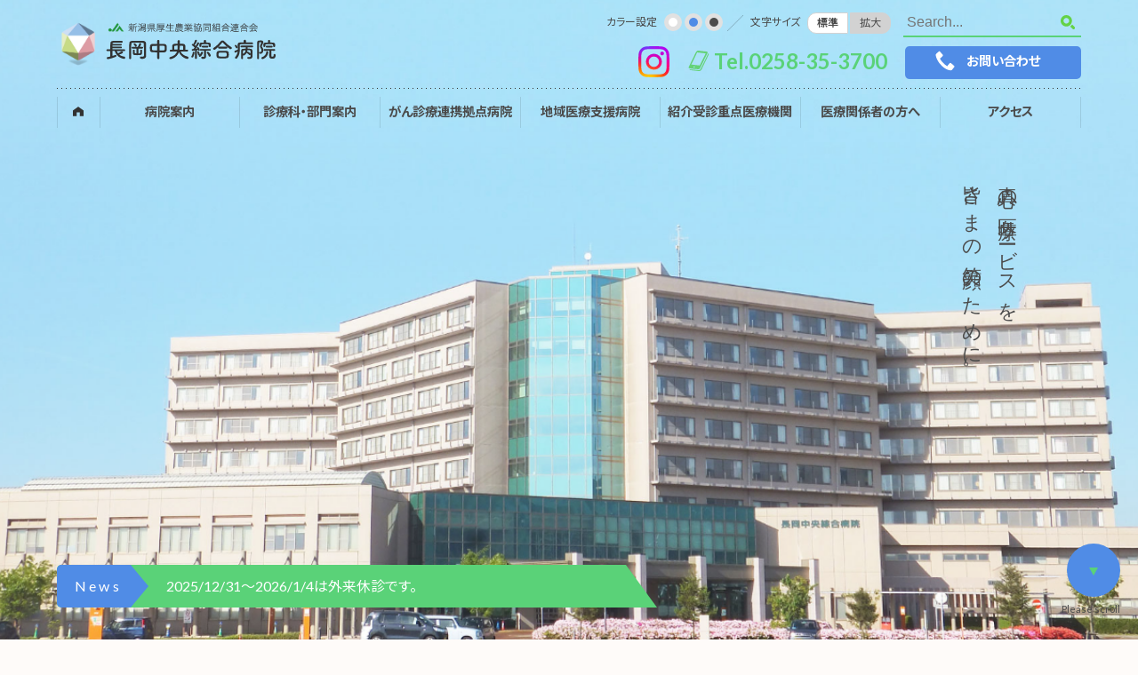

--- FILE ---
content_type: text/html; charset=UTF-8
request_url: https://www.nagachu.jp/
body_size: 14952
content:
<!doctype html>
<html lang="ja" class="no-js">
<head>
  <!-- Global site tag (gtag.js) - Google Analytics -->
  <script async src="https://www.googletagmanager.com/gtag/js?id=UA-117335872-1"></script>
  <script>
  window.dataLayer = window.dataLayer || [];
  function gtag(){dataLayer.push(arguments);}
  gtag('js', new Date());

  gtag('config', 'UA-117335872-1');
  </script>

  <meta charset="UTF-8">
  <meta name="viewport" content="width=device-width, initial-scale=1">
<title>トップページ - 長岡中央綜合病院</title>

<!-- This site is optimized with the Yoast SEO plugin v7.2 - https://yoast.com/wordpress/plugins/seo/ -->
<link rel="canonical" href="https://www.nagachu.jp/" />
<meta property="og:locale" content="ja_JP" />
<meta property="og:type" content="website" />
<meta property="og:title" content="トップページ - 長岡中央綜合病院" />
<meta property="og:url" content="https://www.nagachu.jp/" />
<meta property="og:site_name" content="長岡中央綜合病院" />
<meta name="twitter:card" content="summary_large_image" />
<meta name="twitter:title" content="トップページ - 長岡中央綜合病院" />
<script type='application/ld+json'>{"@context":"https:\/\/schema.org","@type":"WebSite","@id":"#website","url":"https:\/\/www.nagachu.jp\/","name":"\u9577\u5ca1\u4e2d\u592e\u7d9c\u5408\u75c5\u9662","potentialAction":{"@type":"SearchAction","target":"https:\/\/www.nagachu.jp\/?s={search_term_string}","query-input":"required name=search_term_string"}}</script>
<!-- / Yoast SEO plugin. -->

<link rel='dns-prefetch' href='//code.jquery.com' />
<link rel='dns-prefetch' href='//fonts.googleapis.com' />
<link rel='dns-prefetch' href='//jaysalvat.github.io' />
<link rel='dns-prefetch' href='//s.w.org' />
		<script type="text/javascript">
			window._wpemojiSettings = {"baseUrl":"https:\/\/s.w.org\/images\/core\/emoji\/11\/72x72\/","ext":".png","svgUrl":"https:\/\/s.w.org\/images\/core\/emoji\/11\/svg\/","svgExt":".svg","source":{"concatemoji":"https:\/\/www.nagachu.jp\/wp-includes\/js\/wp-emoji-release.min.js?ver=4.9.26"}};
			!function(e,a,t){var n,r,o,i=a.createElement("canvas"),p=i.getContext&&i.getContext("2d");function s(e,t){var a=String.fromCharCode;p.clearRect(0,0,i.width,i.height),p.fillText(a.apply(this,e),0,0);e=i.toDataURL();return p.clearRect(0,0,i.width,i.height),p.fillText(a.apply(this,t),0,0),e===i.toDataURL()}function c(e){var t=a.createElement("script");t.src=e,t.defer=t.type="text/javascript",a.getElementsByTagName("head")[0].appendChild(t)}for(o=Array("flag","emoji"),t.supports={everything:!0,everythingExceptFlag:!0},r=0;r<o.length;r++)t.supports[o[r]]=function(e){if(!p||!p.fillText)return!1;switch(p.textBaseline="top",p.font="600 32px Arial",e){case"flag":return s([55356,56826,55356,56819],[55356,56826,8203,55356,56819])?!1:!s([55356,57332,56128,56423,56128,56418,56128,56421,56128,56430,56128,56423,56128,56447],[55356,57332,8203,56128,56423,8203,56128,56418,8203,56128,56421,8203,56128,56430,8203,56128,56423,8203,56128,56447]);case"emoji":return!s([55358,56760,9792,65039],[55358,56760,8203,9792,65039])}return!1}(o[r]),t.supports.everything=t.supports.everything&&t.supports[o[r]],"flag"!==o[r]&&(t.supports.everythingExceptFlag=t.supports.everythingExceptFlag&&t.supports[o[r]]);t.supports.everythingExceptFlag=t.supports.everythingExceptFlag&&!t.supports.flag,t.DOMReady=!1,t.readyCallback=function(){t.DOMReady=!0},t.supports.everything||(n=function(){t.readyCallback()},a.addEventListener?(a.addEventListener("DOMContentLoaded",n,!1),e.addEventListener("load",n,!1)):(e.attachEvent("onload",n),a.attachEvent("onreadystatechange",function(){"complete"===a.readyState&&t.readyCallback()})),(n=t.source||{}).concatemoji?c(n.concatemoji):n.wpemoji&&n.twemoji&&(c(n.twemoji),c(n.wpemoji)))}(window,document,window._wpemojiSettings);
		</script>
		<style type="text/css">
img.wp-smiley,
img.emoji {
	display: inline !important;
	border: none !important;
	box-shadow: none !important;
	height: 1em !important;
	width: 1em !important;
	margin: 0 .07em !important;
	vertical-align: -0.1em !important;
	background: none !important;
	padding: 0 !important;
}
</style>
<link rel='stylesheet' id='contact-form-7-css'  href='https://www.nagachu.jp/wp-content/plugins/contact-form-7/includes/css/styles.css?ver=5.0.1' type='text/css' media='all' />
<link rel='stylesheet' id='xo-event-calendar-css'  href='https://www.nagachu.jp/wp-content/plugins/xo-event-calendar/css/xo-event-calendar.css?ver=3.2.10' type='text/css' media='all' />
<link rel='stylesheet' id='xo-event-calendar-event-calendar-css'  href='https://www.nagachu.jp/wp-content/plugins/xo-event-calendar/build/event-calendar/style-index.css?ver=3.2.10' type='text/css' media='all' />
<link rel='stylesheet' id='fonts-googleapis-css'  href='https://fonts.googleapis.com/css?family=Lato%3A400%2C700%22&#038;ver=4.9.26' type='text/css' media='all' />
<link rel='stylesheet' id='reset-css'  href='https://www.nagachu.jp/wp-content/themes/nagachu/css/reset.css?ver=4.9.26' type='text/css' media='all' />
<link rel='stylesheet' id='style-css'  href='https://www.nagachu.jp/wp-content/themes/nagachu/css/style.css?20240704&#038;ver=4.9.26' type='text/css' media='all' />
<link rel='stylesheet' id='bg-style-css'  href='https://www.nagachu.jp/wp-content/themes/nagachu/css/bgwhite.css?ver=4.9.26' type='text/css' media='all' />
<link rel='stylesheet' id='vegas-css'  href='https://jaysalvat.github.io/vegas/releases/latest/vegas.min.css?ver=4.9.26' type='text/css' media='all' />
<link rel='stylesheet' id='add_2021-css'  href='https://www.nagachu.jp/wp-content/themes/nagachu/css/add_2021.css?ver=4.9.26' type='text/css' media='all' />
<link rel='stylesheet' id='animations-css'  href='https://www.nagachu.jp/wp-content/themes/nagachu/css/animations.css?ver=4.9.26' type='text/css' media='all' />
<link rel='stylesheet' id='theme-style-css'  href='https://www.nagachu.jp/wp-content/themes/nagachu/style.css?ver=4.9.26' type='text/css' media='all' />
<link rel='https://api.w.org/' href='https://www.nagachu.jp/wp-json/' />
<link rel="EditURI" type="application/rsd+xml" title="RSD" href="https://www.nagachu.jp/xmlrpc.php?rsd" />
<link rel="wlwmanifest" type="application/wlwmanifest+xml" href="https://www.nagachu.jp/wp-includes/wlwmanifest.xml" /> 
<meta name="generator" content="WordPress 4.9.26" />
<link rel='shortlink' href='https://www.nagachu.jp/' />
<link rel="alternate" type="application/json+oembed" href="https://www.nagachu.jp/wp-json/oembed/1.0/embed?url=https%3A%2F%2Fwww.nagachu.jp%2F" />
<link rel="alternate" type="text/xml+oembed" href="https://www.nagachu.jp/wp-json/oembed/1.0/embed?url=https%3A%2F%2Fwww.nagachu.jp%2F&#038;format=xml" />
</head>
<body class="home page-template-default page page-id-207">
<div id="font-size-change-area">

  <header id="header" class="cd-morph-dropdown">
    <a href="#0" class="nav-trigger">Open Nav<span aria-hidden="true"></span></a>

    <h1><a href="https://www.nagachu.jp/" class="logo"><img src="https://www.nagachu.jp/wp-content/themes/nagachu/images/common/logo.svg" width="250" height="54" alt="新潟県厚生農業協同組合連合会 長岡中央綜合病院 "></a></h1>

    <aside id="aside">
        <div id="upper">
          <dl class="bgcolor">
            <dt>カラー設定</dt>
            <dd>
              <ul>
                <li class="white"><a href="javascript:void(0);" onClick="switchBgColor('bgwhite'); return false;">&nbsp</a></li>
                    <li class="blue"><a href="javascript:void(0);" onClick="switchBgColor('bgblue'); return false;">&nbsp</a></li>
                    <li class="black"><a href="javascript:void(0);" onClick="switchBgColor('bgblack'); return false;">&nbsp</a></li>
                </ul>
            </dd>
            </dl>
          <dl id="text-size">
            <dt>文字サイズ</dt>
            <dd>
              <ul id="font-size-btn">
                <li>標準</li>
                <li>拡大</li>
              </ul>
            </dd>
          </dl>
          <dl id="search">
            <dt></dt>
            <dd><form name="searchform" id="searchform" method="get" action="https://www.nagachu.jp/">
            <input id="keywords" name="s" value="" type="text" placeholder="Search..." />
            <input type="image" src="https://www.nagachu.jp/wp-content/themes/nagachu/images/common/search_icon.svg" width="16" height="16" alt="検索" name="searchBtn" id="searchBtn" />
            </form></dd>
          </dl>
        </div>
        <div id="lower">
        <a href="https://www.instagram.com/nagachu.kouseiren/?igshid=NTc4MTIwNjQ2YQ%3D%3D" target="_blank" rel="noopener noreferrer" class="insta_icon"><img src="https://www.nagachu.jp/wp-content/themes/nagachu/images/common/Instagram.svg" alt="instagram"></a>
        <p id="tel">Tel.0258-35-3700</p>
        <a href="https://www.nagachu.jp/other/contact/" class="contact">お問い合わせ</a>
        </div>
      </aside>
    <nav class="main-nav">
      <ul>
        <li>
          <a href="https://www.nagachu.jp/"><img src="https://www.nagachu.jp/wp-content/themes/nagachu/images/common/home.svg" width="12" height="13" alt="ホームボタン"></a>
        </li>
        <li class="has-dropdown gallery" data-content="about">
          <a href="https://www.nagachu.jp/about/">病院案内</a>
        </li>

        <li class="has-dropdown links" data-content="pricing">
          <a href="https://www.nagachu.jp/department/">診療科・部門案内</a>
        </li>

        <li class="has-dropdown button" data-content="contact">
          <a href="https://www.nagachu.jp/cancerhospital/">がん診療連携拠点病院</a>
        </li>
        <li>
        <!--<li class="has-dropdown links" data-content="community_support">-->
          <a href="https://www.nagachu.jp/regional_support/about_support/">地域医療支援病院</a>
        </li>
        <li>
          <a href="https://www.nagachu.jp/syoukaijushin/syoukaijushi_about/">紹介受診重点医療機関</a>
        </li>
        <li class="has-dropdown button" data-content="medical">
          <a href="https://www.nagachu.jp/medical/">医療関係者の方へ</a>
        </li>
        <li>
          <a href="https://www.nagachu.jp/access/">アクセス</a>
        </li>
      </ul>
    </nav>

    <div class="morph-dropdown-wrapper">
      <div class="dropdown-list">
        <ul>
          <li id="about" class="dropdown gallery">
            <div class="content">
              <ul>
                <li><a href="https://www.nagachu.jp/about/message/"><span>院長挨拶</span></a></li>
                <li><a href="https://www.nagachu.jp/about/rinen/"><span>病院の理念</span></a></li>
                <li><a href="https://www.nagachu.jp/about/indicator/"><span>病院指標</span></a></li>
                <li><a href="https://www.nagachu.jp/about/outline/"><span>概況・沿革</span></a></li>
                <li><a href="https://www.nagachu.jp/about/patient_right/"><span>患者の権利</span></a></li>
                <li><a href="https://www.nagachu.jp/about/authentication/"><span>認定資格保有者</span></a></li>
                <li><a href="https://www.nagachu.jp/about/activity/"><span>活動取組</span></a></li>
                <li><a href="https://www.nagachu.jp/about/floor/"><span>施設案内</span></a></li>
              </ul>
            </div>
          </li>
          <li id="pricing" class="dropdown links">
            

<div class="content">
  <ul class="parent">
    <li class="parent">
      <h2>診療科案内</h2>
      <ul class="links-list">
        <li><a href="https://www.nagachu.jp/department/detail/d01/">消化器内科</a></li>
        <li><a href="https://www.nagachu.jp/department/detail/d02/">呼吸器内科</a></li>
        <li><a href="https://www.nagachu.jp/department/detail/d03/">血液内科</a></li>
        <li><a href="https://www.nagachu.jp/department/detail/d04/">腎臓内科</a></li>
        <li><a href="https://www.nagachu.jp/department/detail/d05/">糖尿病センター</a></li>
        <li><a href="https://www.nagachu.jp/department/detail/d06/">神経内科</a></li>
        <li><a href="https://www.nagachu.jp/department/detail/d07/">腫瘍内科</a></li>
        <li><a href="https://www.nagachu.jp/department/detail/d08/">循環器内科</a></li>
        <li><a href="https://www.nagachu.jp/department/detail/d09/">総合診療科</a></li>
        <li><a href="https://www.nagachu.jp/department/detail/d10/">小児科</a></li>
        <li><a href="https://www.nagachu.jp/department/detail/d11/">外科</a></li>
        <li><a href="https://www.nagachu.jp/department/detail/d12/">整形外科</a></li>
        <li><a href="https://www.nagachu.jp/department/detail/d13/">形成外科</a></li>
        <li><a href="https://www.nagachu.jp/department/detail/d14/">脳神経外科</a></li>
      </ul>
    </li>
    <li class="parent">
      <h2>　</h2>
      <ul class="links-list">
        <li><a href="https://www.nagachu.jp/department/detail/d15/">呼吸器外科</a></li>
        <li><a href="https://www.nagachu.jp/department/detail/d16/">血管外科</a></li>
        <li><a href="https://www.nagachu.jp/department/detail/d17/">皮膚科</a></li>
        <li><a href="https://www.nagachu.jp/department/detail/d18/">泌尿器科</a></li>
        <li><a href="https://www.nagachu.jp/department/detail/d19/">産婦人科</a></li>
        <li><a href="https://www.nagachu.jp/department/detail/d20/">眼科</a></li>
        <li><a href="https://www.nagachu.jp/department/detail/d21/">耳鼻咽喉科・頭頸部外科</a></li>
        <li><a href="https://www.nagachu.jp/department/detail/d22/">精神科・心療内科　</a></li>
        <li><a href="https://www.nagachu.jp/department/detail/db_25-2/">放射線治療科</a></li>
        <li><a href="https://www.nagachu.jp/department/detail/d23/">放射線診断科</a></li>
        <li><a href="https://www.nagachu.jp/department/detail/d26/">麻酔科</a></li>
        <li><a href="https://www.nagachu.jp/department/detail/d28/">歯科口腔外科</a></li>
      </ul>
    </li>


    <li class="parent">
      <h2>部門案内</h2>
      <ul class="links-list">
        <li><a href="https://www.nagachu.jp/department/detail/kango/">看護部（外部サイト）</a></li>
        <li><a href="https://www.nagachu.jp/department/detail/db02/">透析センター</a></li>
        <li><a href="https://www.nagachu.jp/department/detail/db03/">手術部</a></li>
        <li><a href="https://www.nagachu.jp/department/detail/db04/">薬剤部</a></li>
        <li><a href="https://www.nagachu.jp/department/detail/db06/">検査科</a></li>
        <li><a href="https://www.nagachu.jp/department/detail/db07/">病理部</a></li>
        <li><a href="https://www.nagachu.jp/department/detail/db08/">リハビリテーション科</a></li>
        <li><a href="https://www.nagachu.jp/department/detail/db09/">臨床工学科</a></li>
        <li><a href="https://www.nagachu.jp/department/detail/db10/">栄養科</a></li>
        <li><a href="https://www.nagachu.jp/department/detail/db05/">放射線科</a></li>
        <li><a href="https://www.nagachu.jp/department/detail/high_care_unit/">集中治療室（ハイケアユニット）</a></li>
      </ul>
    </li>


    <li class="parent">
      <h2>地域連携支援部</h2>
      <ul class="links-list">
        <li><a href="https://www.nagachu.jp/department/detail/df/">地域連携支援部</a></li>
        <li><a href="https://www.nagachu.jp/department/detail/df01/">医療福祉相談室</a></li>
        <li><a href="https://www.nagachu.jp/department/detail/df02/">がん相談支援センター</a></li>
        <li><a href="https://www.nagachu.jp/department/detail/df03/">居宅介護支援事業所</a></li>
        <li><a href="https://www.nagachu.jp/department/detail/df04/">訪問看護ステーション</a></li>
        <li><a href="https://www.nagachu.jp/department/detail/df05/">病診連携室</a></li>
        <li><a href="https://www.nagachu.jp/department/detail/df06/">患者サポート窓口</a></li>
        <li><a href="https://www.nagachu.jp/department/detail/df07/">退院支援</a></li>
        <li><a href="https://www.nagachu.jp/department/detail/df08/">入退院支援センター</a></li>
      </ul>
    </li>
  </ul>
</div>
          </li>

          <li id="contact" class="dropdown button">
            <div class="content">
              <ul class="links-list">
                <li><a href="https://www.nagachu.jp/cancerhospital/center/">がん相談支援センター</a></li>
                <li><a href="https://www.nagachu.jp/cancerhospital/innai/">院内がん登録</a></li>
                <li><a href="https://www.nagachu.jp/cancerhospital/gairai/">外来化学療法室</a></li>
                <li><a href="https://www.nagachu.jp/about/activity/palliative_care/">緩和ケアチーム</a></li>
                <li><a href="https://www.nagachu.jp/cancerhospital/shimin/">市民公開講座 </a></li>
                <li><a href="https://www.nagachu.jp/outpatients/secondopinion/">セカンドオピニオン</a></li>
                <li><a href="https://www.nagachu.jp/cancerhospital/cancer_genom/">がんゲノム医療連携病院としての役割について</a></li>
              </ul>
            </div>
          </li>
          <li id="medical" class="dropdown button">
            <div class="content">
              <ul class="links-list">
                <li><a href="https://www.nagachu.jp/medical/regional_map/">地域医療連携MAP</a></li>
                <li><a href="https://www.nagachu.jp/recruit/rinsyo/">臨床研修のご案内</a></li>
                <li><a href="https://www.nagachu.jp/medical/renkei/">病診連携のご案内</a></li>
                <li><a href="https://www.nagachu.jp/medical/chiken/">治験について</a></li>
                <li><a href="https://www.nagachu.jp/medical/rinri/">倫理委員会</a></li>
                <li><a href="https://www.nagachu.jp/medical/kakaritsuke/">かかりつけ医について </a></li>
              </ul>
            </div>
          </li>
        </ul>

        <div class="bg-layer" aria-hidden="true"></div>
        <ul class="spmenu">
          <li><a href="https://www.nagachu.jp/about/">病院案内</a></li>
          <li><a href="https://www.nagachu.jp/department/">診療科・部門案内</a></li>
          <li><a href="https://www.nagachu.jp/cancerhospital/">がん診療連携拠点病院</a></li>
          <li><a href="https://www.nagachu.jp/regional_support/about_support/">地域医療支援病院</a></li>
          <li><a href="https://www.nagachu.jp/syoukaijushin/syoukaijushi_about/">紹介受診重点医療機関</a></li>
          <li><a href="https://www.nagachu.jp/medical/">医療関係者の方へ</a></li>
          <li><a href="https://www.nagachu.jp/access/">アクセス</a></li>
          <li><a href="https://www.nagachu.jp/outpatients/">外来を受診される方へ</a></li>
          <li><a href="https://www.nagachu.jp/inpatient/">入院・お見舞いの方へ</a></li>
          <li><a href="https://www.nagachu.jp/kenshin/">人間ドック・健診の方へ</a></li>
          <li><a href="https://www.nagachu.jp/recruit/">採用情報</a></li>
          <li><a href="https://www.nagachu.jp/newslist/">お知らせ</a></li>
          <li><a href="https://www.nagachu.jp/contact/">お問い合わせ</a></li>
          <li><a href="tel:0258-35-3700">Tel.0258-35-3700</a></li>
          <li><a href="https://www.instagram.com/nagachu.kouseiren/?igshid=NTc4MTIwNjQ2YQ%3D%3D" target="_blank" rel="noopener noreferrer" class="insta_icon"><img src="https://www.nagachu.jp/wp-content/themes/nagachu/images/common/Instagram.svg" alt="instagram"></a></li>
        </ul>
      </div> <!-- dropdown-list -->
    </div> <!-- morph-dropdown-wrapper -->
  </header>


<div id="h_wrap">
  <p id="copy">真心の医療サービスを<br>皆さまの笑顔のために。</p>

  

  <!-- お知らせスライダー -->
      <div class="news">
      <h2>News</h2>
      <div class="ticker" rel="slide">
        <ul>
                      <li><a href="https://www.nagachu.jp/2025/12/30/2025-12-31%ef%bd%9e2026-1-4%e3%81%af%e5%a4%96%e6%9d%a5%e4%bc%91%e8%a8%ba%e3%81%a7%e3%81%99%e3%80%82/">2025/12/31～2026/1/4は外来休診です。</a></li>
                      <li><a href="https://www.nagachu.jp/2025/12/11/%e6%b2%bb%e7%99%82%e5%b0%82%e9%96%80%e5%8c%bb%e5%ad%a6%e7%89%a9%e7%90%86%e5%a3%ab%e3%81%ae%e8%aa%8d%e5%ae%9a%e3%82%92%e5%8f%96%e5%be%97%e3%81%97%e3%81%be%e3%81%97%e3%81%9f/">治療専門医学物理士の認定を取得しました</a></li>
                      <li><a href="https://www.nagachu.jp/2025/12/03/%e4%bb%a4%e5%92%8c7%e5%b9%b4%e5%ba%a6%e3%82%a4%e3%83%b3%e3%83%95%e3%83%ab%e3%82%a8%e3%83%b3%e3%82%b6%e3%83%af%e3%82%af%e3%83%81%e3%83%b3%e4%ba%88%e9%98%b2%e6%8e%a5%e7%a8%ae%e3%81%af%e7%b5%82%e4%ba%86/">令和7年度インフルエンザワクチン予防接種は終了しました</a></li>
                      <li><a href="https://www.nagachu.jp/2025/11/21/11%e6%9c%88%e3%81%ae%e8%a8%ba%e7%99%82%e8%b2%bb%e5%8f%a3%e5%ba%a7%e5%bc%95%e3%81%8d%e8%90%bd%e3%81%a8%e3%81%97%e3%81%ab%e3%81%a4%e3%81%84%e3%81%a6/">11月の診療費口座引き落としについて</a></li>
                      <li><a href="https://www.nagachu.jp/2025/11/14/%e5%89%b5%e7%ab%8b90%e5%91%a8%e5%b9%b4%e8%a8%98%e5%bf%b5%e8%aa%8c%e5%88%8a%e8%a1%8c%e3%81%ae%e3%81%8a%e7%9f%a5%e3%82%89%e3%81%9b/">創立90周年記念誌刊行のお知らせ</a></li>
                  </ul>
      </div><!--/.ticker-->
    </div>
  

</div><!--h_wrap-->


<div id="wrap">
  <ul id="menu">
    <li><a href="https://www.nagachu.jp/outpatients/">外来を受診される方へ</a></li>
    <li><a href="https://www.nagachu.jp/inpatient/">入院・お見舞いの方へ</a></li>
    <li><a href="https://www.nagachu.jp/medicalcenter/">人間ドック・健診の方へ</a></li>
      <li><a href="https://www.nagachu.jp/department/detail/d19/#tab02">お産される方へ</a></li>
    <li><a href="https://www.nagachu.jp/recruit/">採用情報</a></li>
    <li><a href="https://www.nagachu.jp/regarding_the_system/" style="line-height: 1.2em;">厚生労働大臣が定める<br>掲示事項等</a></li>
    <li><a href="https://www.nagachu.jp/including_consent/">包括同意について</a></li>
  </ul>


    <section id="info" class="animatedParent" data-sequence="500">
    <div class="tabs animated fadeInUpShort" data-id="1">
      <ul class="clearfix">
        <li><a href="#news01">病院からのお知らせ</a></li>        <li><a href="#news02">医療関係者の方へ</a></li>        <li><a href="#news03">各診療科より</a></li>        <li><a href="#news04">採用情報</a></li>      </ul>

      <!-- お知らせ -->
              <div id="news01">
          <ul>
                          <li><span class="date">2025/12/30</span><span class="title"><a href="https://www.nagachu.jp/2025/12/30/2025-12-31%ef%bd%9e2026-1-4%e3%81%af%e5%a4%96%e6%9d%a5%e4%bc%91%e8%a8%ba%e3%81%a7%e3%81%99%e3%80%82/">2025/12/31～2026/1/4は外来休診です。</a></span><span class="category news">お知らせ</span></li>
                          <li><span class="date">2025/12/11</span><span class="title"><a href="https://www.nagachu.jp/2025/12/11/%e6%b2%bb%e7%99%82%e5%b0%82%e9%96%80%e5%8c%bb%e5%ad%a6%e7%89%a9%e7%90%86%e5%a3%ab%e3%81%ae%e8%aa%8d%e5%ae%9a%e3%82%92%e5%8f%96%e5%be%97%e3%81%97%e3%81%be%e3%81%97%e3%81%9f/">治療専門医学物理士の認定を取得しました</a></span><span class="category db05-news">放射線科</span></li>
                          <li><span class="date">2025/12/03</span><span class="title"><a href="https://www.nagachu.jp/2025/12/03/%e4%bb%a4%e5%92%8c7%e5%b9%b4%e5%ba%a6%e3%82%a4%e3%83%b3%e3%83%95%e3%83%ab%e3%82%a8%e3%83%b3%e3%82%b6%e3%83%af%e3%82%af%e3%83%81%e3%83%b3%e4%ba%88%e9%98%b2%e6%8e%a5%e7%a8%ae%e3%81%af%e7%b5%82%e4%ba%86/">令和7年度インフルエンザワクチン予防接種は終了しました</a></span><span class="category news">お知らせ</span></li>
                          <li><span class="date">2025/11/21</span><span class="title"><a href="https://www.nagachu.jp/2025/11/21/11%e6%9c%88%e3%81%ae%e8%a8%ba%e7%99%82%e8%b2%bb%e5%8f%a3%e5%ba%a7%e5%bc%95%e3%81%8d%e8%90%bd%e3%81%a8%e3%81%97%e3%81%ab%e3%81%a4%e3%81%84%e3%81%a6/">11月の診療費口座引き落としについて</a></span><span class="category news">お知らせ</span></li>
                          <li><span class="date">2025/11/14</span><span class="title"><a href="https://www.nagachu.jp/2025/11/14/%e5%89%b5%e7%ab%8b90%e5%91%a8%e5%b9%b4%e8%a8%98%e5%bf%b5%e8%aa%8c%e5%88%8a%e8%a1%8c%e3%81%ae%e3%81%8a%e7%9f%a5%e3%82%89%e3%81%9b/">創立90周年記念誌刊行のお知らせ</a></span><span class="category news">お知らせ</span></li>
                          <li><span class="date">2025/10/31</span><span class="title"><a href="https://www.nagachu.jp/2025/10/31/%e5%88%86%e5%a8%a9%e6%96%99%e6%94%b9%e5%ae%9a%e3%81%ae%e3%81%8a%e7%9f%a5%e3%82%89%e3%81%9b%ef%bc%882026-1-1%ef%bd%9e%ef%bc%89/">分娩料改定のお知らせ（2026/1/1～）</a></span><span class="category d19-news">産婦人科</span></li>
                          <li><span class="date">2025/10/29</span><span class="title"><a href="https://www.nagachu.jp/2025/10/29/%e7%94%a3%e5%a9%a6%e4%ba%ba%e7%a7%91%e3%82%a4%e3%83%b3%e3%82%b9%e3%82%bf%e3%82%b0%e3%83%a9%e3%83%a0%e5%a7%8b%e3%82%81%e3%81%be%e3%81%97%e3%81%9f/">産婦人科インスタグラム始めました</a></span><span class="category d19-news">産婦人科</span></li>
                          <li><span class="date">2025/10/28</span><span class="title"><a href="https://www.nagachu.jp/2025/10/28/%e7%97%85%e9%99%a2%e5%8d%94%e6%a0%84%e4%bc%9a%e6%a7%98%e3%82%88%e3%82%8a%e8%bb%8a%e3%82%a4%e3%82%b9%e3%82%92%e3%81%94%e5%af%84%e8%b4%88%e3%81%97%e3%81%a6%e9%a0%82%e3%81%8d%e3%81%be%e3%81%97%e3%81%9f/">病院協栄会様より車イスをご寄贈して頂きました</a></span><span class="category news">お知らせ</span></li>
                          <li><span class="date">2025/10/28</span><span class="title"><a href="https://www.nagachu.jp/2025/10/28/%e7%9c%8b%e8%ad%b7%e5%b8%ab%e7%89%b9%e5%ae%9a%e8%a1%8c%e7%82%ba%e7%a0%94%e4%bf%ae%e4%bf%ae%e4%ba%86%e5%bc%8f%e3%81%a8%e9%96%8b%e8%ac%9b%e5%bc%8f%e3%82%92%e5%ae%9f%e6%96%bd%e3%81%97%e3%81%be%e3%81%97/">看護師特定行為研修修了式と開講式を実施しました</a></span><span class="category medical">医療関係者の方へ</span></li>
                      </ul>
        </div>
            <!-- 医療関係者の方へ -->
              <div id="news02">
          <ul>
                          <li><span class="date">2025/10/28</span><span class="title"><a href="https://www.nagachu.jp/2025/10/28/%e7%9c%8b%e8%ad%b7%e5%b8%ab%e7%89%b9%e5%ae%9a%e8%a1%8c%e7%82%ba%e7%a0%94%e4%bf%ae%e4%bf%ae%e4%ba%86%e5%bc%8f%e3%81%a8%e9%96%8b%e8%ac%9b%e5%bc%8f%e3%82%92%e5%ae%9f%e6%96%bd%e3%81%97%e3%81%be%e3%81%97/">看護師特定行為研修修了式と開講式を実施しました</a></span><span class="category medical">医療関係者の方へ</span></li>
                          <li><span class="date">2025/07/25</span><span class="title"><a href="https://www.nagachu.jp/2025/07/25/%e3%80%8c%e4%bb%a4%e5%92%8c7%e5%b9%b4%e5%ba%a6-%e7%9c%8b%e8%ad%b7%e5%b8%ab%e7%89%b9%e5%ae%9a%e8%a1%8c%e7%82%ba%e7%a0%94%e4%bf%ae%e3%80%8d%e5%8f%97%e8%ac%9b%e7%94%9f%e3%82%92%e5%8b%9f%e9%9b%86%e3%81%84/">「令和7年度 看護師特定行為研修」受講生を募集いたします※締切りました</a></span><span class="category medical">医療関係者の方へ</span></li>
                          <li><span class="date">2024/10/18</span><span class="title"><a href="https://www.nagachu.jp/2024/10/18/%e7%9c%8b%e8%ad%b7%e5%b8%ab%e7%89%b9%e5%ae%9a%e8%a1%8c%e7%82%ba%e7%a0%94%e4%bf%ae%e3%81%ae%e9%96%8b%e8%ac%9b%e5%bc%8f%e3%81%8c%e9%96%8b%e5%82%ac%e3%81%95%e3%82%8c%e3%81%be%e3%81%97%e3%81%9f/">看護師特定行為研修の開講式が開催されました</a></span><span class="category medical">医療関係者の方へ</span></li>
                          <li><span class="date">2024/10/07</span><span class="title"><a href="https://www.nagachu.jp/2024/10/07/%e7%9c%8b%e8%ad%b7%e5%b8%ab%e7%89%b9%e5%ae%9a%e8%a1%8c%e7%82%ba%e7%a0%94%e4%bf%ae%e3%81%ae%e4%bf%ae%e4%ba%86%e5%bc%8f%e3%81%8c%e9%96%8b%e5%82%ac%e3%81%95%e3%82%8c%e3%81%be%e3%81%97%e3%81%9f/">看護師特定行為研修の修了式が開催されました</a></span><span class="category medical">医療関係者の方へ</span></li>
                          <li><span class="date">2024/07/31</span><span class="title"><a href="https://www.nagachu.jp/2024/07/31/%e4%bb%a4%e5%92%8c6%e5%b9%b4%e5%ba%a6%e7%9c%8b%e8%ad%b7%e5%b8%ab%e7%89%b9%e5%ae%9a%e8%a1%8c%e7%82%ba%e7%a0%94%e4%bf%ae%e5%8f%97%e8%ac%9b%e7%94%9f%e3%82%92%e5%8b%9f%e9%9b%86%e3%81%84%e3%81%9f%e3%81%97/">令和6年度看護師特定行為研修受講生を募集いたします※終了しました</a></span><span class="category medical">医療関係者の方へ</span></li>
                          <li><span class="date">2024/04/08</span><span class="title"><a href="https://www.nagachu.jp/2024/04/08/%e9%ab%98%e7%b2%be%e5%ba%a6%e6%94%be%e5%b0%84%e7%b7%9a%e6%a9%9f%e5%99%a8%e5%b0%8e%e5%85%a5%e3%81%ae%e3%81%8a%e7%9f%a5%e3%82%89%e3%81%9b/">高精度放射線機器導入のお知らせ</a></span><span class="category medical">医療関係者の方へ</span></li>
                          <li><span class="date">2023/07/27</span><span class="title"><a href="https://www.nagachu.jp/2023/07/27/%e4%bb%a4%e5%92%8c5%e5%b9%b4%e5%ba%a6%e7%9c%8b%e8%ad%b7%e5%b8%ab%e7%89%b9%e5%ae%9a%e8%a1%8c%e7%82%ba%e7%a0%94%e4%bf%ae%e3%80%80%e5%8f%97%e8%ac%9b%e7%94%9f%e5%8b%9f%e9%9b%86%e3%81%ae%e3%81%94%e6%a1%88/">令和5年度看護師特定行為研修　受講生募集のご案内　※締切</a></span><span class="category medical">医療関係者の方へ</span></li>
                          <li><span class="date">2022/10/31</span><span class="title"><a href="https://www.nagachu.jp/2022/10/31/%e7%9c%8b%e8%ad%b7%e5%b8%ab%e7%89%b9%e5%ae%9a%e8%a1%8c%e7%82%ba%e7%a0%94%e4%bf%ae%e9%96%8b%e8%ac%9b%e5%bc%8f%e3%82%92%e9%96%8b%e5%82%ac%e3%81%97%e3%81%be%e3%81%97%e3%81%9f/">看護師特定行為研修開講式を開催しました</a></span><span class="category medical">医療関係者の方へ</span></li>
                          <li><span class="date">2021/09/29</span><span class="title"><a href="https://www.nagachu.jp/2021/09/29/%e7%9c%8b%e8%ad%b7%e5%b8%ab%e7%89%b9%e5%ae%9a%e8%a1%8c%e7%82%ba%e7%a0%94%e4%bf%ae%e7%ac%ac2%e6%9c%9f%e4%bf%ae%e4%ba%86%e5%bc%8f%e3%82%92%e8%a1%8c%e3%81%84%e3%81%be%e3%81%97%e3%81%9f/">看護師特定行為研修第2期修了式を行いました</a></span><span class="category medical">医療関係者の方へ</span></li>
                      </ul>
        </div>
            <!-- 各診療科より -->
              <div id="news03">
          <ul>
                          <li><span class="date">2025/12/11</span><span class="title"><a href="https://www.nagachu.jp/2025/12/11/%e6%b2%bb%e7%99%82%e5%b0%82%e9%96%80%e5%8c%bb%e5%ad%a6%e7%89%a9%e7%90%86%e5%a3%ab%e3%81%ae%e8%aa%8d%e5%ae%9a%e3%82%92%e5%8f%96%e5%be%97%e3%81%97%e3%81%be%e3%81%97%e3%81%9f/">治療専門医学物理士の認定を取得しました</a></span><span class="category db05-news">放射線科</span></li>
                          <li><span class="date">2025/10/31</span><span class="title"><a href="https://www.nagachu.jp/2025/10/31/%e5%88%86%e5%a8%a9%e6%96%99%e6%94%b9%e5%ae%9a%e3%81%ae%e3%81%8a%e7%9f%a5%e3%82%89%e3%81%9b%ef%bc%882026-1-1%ef%bd%9e%ef%bc%89/">分娩料改定のお知らせ（2026/1/1～）</a></span><span class="category d19-news">産婦人科</span></li>
                          <li><span class="date">2025/10/29</span><span class="title"><a href="https://www.nagachu.jp/2025/10/29/%e7%94%a3%e5%a9%a6%e4%ba%ba%e7%a7%91%e3%82%a4%e3%83%b3%e3%82%b9%e3%82%bf%e3%82%b0%e3%83%a9%e3%83%a0%e5%a7%8b%e3%82%81%e3%81%be%e3%81%97%e3%81%9f/">産婦人科インスタグラム始めました</a></span><span class="category d19-news">産婦人科</span></li>
                          <li><span class="date">2024/11/06</span><span class="title"><a href="https://www.nagachu.jp/2024/11/06/%e5%81%a5%e8%a8%ba%e7%b5%90%e6%9e%9c%e7%95%b0%e5%b8%b8%e3%81%a7%e6%b6%88%e5%8c%96%e5%99%a8%e5%86%85%e7%a7%91%e3%82%92%e5%8f%97%e8%a8%ba%e3%81%95%e3%82%8c%e3%82%8b%e6%96%b9%e3%81%b8/">健診結果異常で消化器内科を受診される方へ</a></span><span class="category d01-news">消化器内科</span></li>
                          <li><span class="date">2024/11/06</span><span class="title"><a href="https://www.nagachu.jp/2024/11/06/%e4%b9%b3%e8%85%ba%e5%a4%96%e6%9d%a5%e5%8f%97%e8%a8%ba%e3%81%ab%e3%81%a4%e3%81%84%e3%81%a6%e3%81%ae%e3%81%94%e6%a1%88%e5%86%85-2/">乳腺外来受診についてのご案内</a></span><span class="category d11-news">外科</span></li>
                          <li><span class="date">2024/08/23</span><span class="title"><a href="https://www.nagachu.jp/2024/08/23/%e5%91%bc%e5%90%b8%e5%99%a8%e5%86%85%e7%a7%91%e5%a4%96%e6%9d%a5%e3%80%8c%e5%8e%9f%e5%89%87%e4%ba%88%e7%b4%84%e5%88%b6%e3%80%8d%e7%a7%bb%e8%a1%8c%e3%81%ae%e3%81%8a%e7%9f%a5%e3%82%89%e3%81%9b%ef%bc%8811/">呼吸器内科外来「原則予約制」移行のお知らせ（11月～）</a></span><span class="category d02-news">呼吸器内科</span></li>
                          <li><span class="date">2024/05/24</span><span class="title"><a href="https://www.nagachu.jp/2024/05/24/%e5%bd%a2%e6%88%90%e5%a4%96%e7%a7%91%e5%a4%96%e6%9d%a5%e3%80%8c%e5%ae%8c%e5%85%a8%e4%ba%88%e7%b4%84%e5%88%b6%e3%80%8d%e7%a7%bb%e8%a1%8c%e3%81%ae%e3%81%8a%e7%9f%a5%e3%82%89%e3%81%9b%ef%bc%8810%e6%9c%88/">形成外科外来「完全予約制」移行のお知らせ（10月～）</a></span><span class="category d13-news">形成外科</span></li>
                          <li><span class="date">2024/03/22</span><span class="title"><a href="https://www.nagachu.jp/2024/03/22/%e8%a1%80%e6%b6%b2%e5%86%85%e7%a7%91%e5%a4%96%e6%9d%a5-3-25%e3%83%bb27%e6%96%b0%e6%82%a3%e5%8f%97%e4%bb%98%e5%81%9c%e6%ad%a2%e3%81%ae%e3%81%8a%e7%9f%a5%e3%82%89%e3%81%9b/">血液内科外来 3/25・27新患受付停止のお知らせ</a></span><span class="category d03-news">血液内科</span></li>
                          <li><span class="date">2023/12/19</span><span class="title"><a href="https://www.nagachu.jp/2023/12/19/%e5%be%aa%e7%92%b0%e5%99%a8%e5%86%85%e7%a7%91%e5%a4%96%e6%9d%a5%e3%81%8b%e3%82%89%e3%81%ae%e3%81%8a%e7%9f%a5%e3%82%89%e3%81%9b/">循環器内科外来からのお知らせ</a></span><span class="category d08-news">循環器内科</span></li>
                      </ul>
        </div>
            <!-- 採用情報 -->
              <div id="news04">
          <ul>
                          <li><span class="date">2024/11/19</span><span class="title"><a href="https://www.nagachu.jp/2024/11/19/%e7%9c%8b%e8%ad%b7%e5%ad%a6%e7%94%9f%e3%82%a4%e3%83%b3%e3%82%bf%e3%83%bc%e3%83%b3%e3%82%b7%e3%83%83%e3%83%97%e3%81%ae%e3%81%94%e6%a1%88%e5%86%85%ef%bc%88%e5%86%ac%e5%ad%a3%ef%bc%89-2/">看護学生インターンシップのご案内（冬季）</a></span><span class="category recruit">採用情報</span></li>
                          <li><span class="date">2024/10/24</span><span class="title"><a href="https://www.nagachu.jp/2024/10/24/%e5%86%85%e8%a6%96%e9%8f%a1%e6%96%bd%e8%a1%8c%e5%8c%bb%e3%82%92%e5%8b%9f%e9%9b%86%e3%81%84%e3%81%9f%e3%81%97%e3%81%be%e3%81%99/">内視鏡施行医を募集いたします</a></span><span class="category recruit">採用情報</span></li>
                          <li><span class="date">2024/05/17</span><span class="title"><a href="https://www.nagachu.jp/2024/05/17/%e7%9c%8b%e8%ad%b7%e5%ad%a6%e7%94%9f%e3%82%a4%e3%83%b3%e3%82%bf%e3%83%bc%e3%83%b3%e3%82%b7%e3%83%83%e3%83%97%e3%81%ae%e3%81%94%e6%a1%88%e5%86%85%ef%bc%88%e5%a4%8f%e6%9c%9f%ef%bc%89-4/">看護学生インターンシップのご案内（夏期）</a></span><span class="category recruit">採用情報</span></li>
                          <li><span class="date">2023/10/31</span><span class="title"><a href="https://www.nagachu.jp/2023/10/31/%e7%9c%8b%e8%ad%b7%e5%ad%a6%e7%94%9f%e3%82%a4%e3%83%b3%e3%82%bf%e3%83%bc%e3%83%b3%e3%82%b7%e3%83%83%e3%83%97%e3%81%ae%e3%81%94%e6%a1%88%e5%86%85%ef%bc%88%e5%86%ac%e5%ad%a3%ef%bc%89/">看護学生インターンシップのご案内（冬期）</a></span><span class="category recruit">採用情報</span></li>
                          <li><span class="date">2023/10/26</span><span class="title"><a href="https://www.nagachu.jp/2023/10/26/%e4%bb%a4%e5%92%8c6%e5%b9%b4%e5%ba%a6%e8%87%a8%e5%ba%8a%e7%a0%94%e4%bf%ae%e5%8c%bb2%e6%ac%a1%e5%8b%9f%e9%9b%86%e3%81%ae%e3%81%8a%e7%9f%a5%e3%82%89%e3%81%9b%ef%bc%885%e5%90%8d%ef%bc%89/">令和6年度臨床研修医2次募集のお知らせ（募集は終了しました）</a></span><span class="category recruit">採用情報</span></li>
                          <li><span class="date">2023/03/16</span><span class="title"><a href="https://www.nagachu.jp/2023/03/16/%e4%bb%a4%e5%92%8c5%e5%b9%b4%e5%ba%a6%e8%87%a8%e5%ba%8a%e7%a0%94%e4%bf%ae%e5%8c%bb2%e6%ac%a1%e5%8b%9f%e9%9b%86%e3%81%ae%e3%81%8a%e7%9f%a5%e3%82%89%e3%81%9b%ef%bc%881%e5%90%8d%ef%bc%89/">令和5年度臨床研修医2次募集のお知らせ（1名）※終了</a></span><span class="category recruit">採用情報</span></li>
                          <li><span class="date">2022/10/27</span><span class="title"><a href="https://www.nagachu.jp/2022/10/27/%e7%9c%8b%e8%ad%b7%e5%ad%a6%e7%94%9f%e3%82%a4%e3%83%b3%e3%82%bf%e3%83%bc%e3%83%b3%e3%82%b7%e3%83%83%e3%83%97%e3%81%ae%e3%81%94%e6%a1%88%e5%86%85%ef%bc%88%e6%98%a5%e6%9c%9f%ef%bc%89-4/">看護学生インターンシップのご案内（春期）－受付終了</a></span><span class="category recruit">採用情報</span></li>
                          <li><span class="date">2022/06/17</span><span class="title"><a href="https://www.nagachu.jp/2022/06/17/%e7%9c%8b%e8%ad%b7%e5%ad%a6%e7%94%9f%e3%82%a4%e3%83%b3%e3%82%bf%e3%83%bc%e3%83%b3%e3%82%b7%e3%83%83%e3%83%97%e3%81%ae%e3%81%94%e6%a1%88%e5%86%85%ef%bc%88%e5%a4%8f%e5%ad%a3%ef%bc%89/">看護学生インターンシップのご案内（夏期）</a></span><span class="category recruit">採用情報</span></li>
                          <li><span class="date">2022/03/16</span><span class="title"><a href="https://www.nagachu.jp/2022/03/16/%e4%bb%a4%e5%92%8c%ef%bc%94%e5%b9%b4%e5%ba%a6%e8%87%a8%e5%ba%8a%e7%a0%94%e4%bf%ae%e5%8c%bb%ef%bc%92%e6%ac%a1%e5%8b%9f%e9%9b%86%e3%81%ae%e3%81%8a%e7%9f%a5%e3%82%89%e3%81%9b%ef%bc%88%ef%bc%93%e5%90%8d/">令和４年度臨床研修医２次募集のお知らせ（３名）※終了</a></span><span class="category recruit">採用情報</span></li>
                      </ul>
        </div>
      
      <p class="more"><a href="https://www.nagachu.jp/newslist/" class="button">More</a></p>
    </div>

    <div id="acceptance" class="animated fadeInUpShort" data-id="2">
      <h3>診療受付時間</h3>
      <div class="event_calendar">
        <div  id="xo-event-calendar-1" class="xo-event-calendar" ><div class="calendars xo-months" ><div class="calendar xo-month-wrap"><table class="xo-month"><caption><div class="month-header"><button type="button" class="month-prev" onclick="this.disabled = true; xo_event_calendar_month(this,'2025-12',1,'','day-off',-1,-1,0,1,1,'',1,1,'2026-1'); return false;"><span class="nav-prev">PREV</span></button><span class="calendar-caption">2026年 1月</span><button type="button" class="month-next" onclick="this.disabled = true; xo_event_calendar_month(this,'2026-2',1,'','day-off',-1,-1,0,1,1,'',1,1,'2026-1'); return false;"><span class="nav-next">NEXT</span></button></div></caption><thead><tr><th class="sunday">日</th><th class="monday">月</th><th class="tuesday">火</th><th class="wednesday">水</th><th class="thursday">木</th><th class="friday">金</th><th class="saturday">土</th></tr></thead><tbody><tr><td colspan="7" class="month-week"><table class="month-dayname"><tbody><tr class="dayname"><td><div class="other-month holiday-day-off" style="background-color: #fcc0a7;">28</div></td><td><div class="other-month" >29</div></td><td><div class="other-month" >30</div></td><td><div class="other-month holiday-day-off" style="background-color: #fcc0a7;">31</div></td><td><div class="holiday-day-off" style="background-color: #fcc0a7;">1</div></td><td><div class="holiday-day-off" style="background-color: #fcc0a7;">2</div></td><td><div class="holiday-day-off" style="background-color: #fcc0a7;">3</div></td></tr></tbody></table><div class="month-dayname-space"></div><table class="month-event-space"><tbody><tr><td><div></div></td><td><div></div></td><td><div></div></td><td><div></div></td><td><div></div></td><td><div></div></td><td><div></div></td></tr></tbody></table></td></tr><tr><td colspan="7" class="month-week"><table class="month-dayname"><tbody><tr class="dayname"><td><div class="holiday-day-off" style="background-color: #fcc0a7;">4</div></td><td><div >5</div></td><td><div >6</div></td><td><div >7</div></td><td><div >8</div></td><td><div >9</div></td><td><div class="holiday-day-off" style="background-color: #fcc0a7;">10</div></td></tr></tbody></table><div class="month-dayname-space"></div><table class="month-event-space"><tbody><tr><td><div></div></td><td><div></div></td><td><div></div></td><td><div></div></td><td><div></div></td><td><div></div></td><td><div></div></td></tr></tbody></table></td></tr><tr><td colspan="7" class="month-week"><table class="month-dayname"><tbody><tr class="dayname"><td><div class="holiday-day-off" style="background-color: #fcc0a7;">11</div></td><td><div class="holiday-day-off" style="background-color: #fcc0a7;">12</div></td><td><div >13</div></td><td><div class="today" >14</div></td><td><div >15</div></td><td><div >16</div></td><td><div class="holiday-day-off" style="background-color: #fcc0a7;">17</div></td></tr></tbody></table><div class="month-dayname-space"></div><table class="month-event-space"><tbody><tr><td><div></div></td><td><div></div></td><td><div></div></td><td><div></div></td><td><div></div></td><td><div></div></td><td><div></div></td></tr></tbody></table></td></tr><tr><td colspan="7" class="month-week"><table class="month-dayname"><tbody><tr class="dayname"><td><div class="holiday-day-off" style="background-color: #fcc0a7;">18</div></td><td><div >19</div></td><td><div >20</div></td><td><div >21</div></td><td><div >22</div></td><td><div >23</div></td><td><div class="holiday-day-off" style="background-color: #fcc0a7;">24</div></td></tr></tbody></table><div class="month-dayname-space"></div><table class="month-event-space"><tbody><tr><td><div></div></td><td><div></div></td><td><div></div></td><td><div></div></td><td><div></div></td><td><div></div></td><td><div></div></td></tr></tbody></table></td></tr><tr><td colspan="7" class="month-week"><table class="month-dayname"><tbody><tr class="dayname"><td><div class="holiday-day-off" style="background-color: #fcc0a7;">25</div></td><td><div >26</div></td><td><div >27</div></td><td><div >28</div></td><td><div >29</div></td><td><div >30</div></td><td><div class="holiday-day-off" style="background-color: #fcc0a7;">31</div></td></tr></tbody></table><div class="month-dayname-space"></div><table class="month-event-space"><tbody><tr><td><div></div></td><td><div></div></td><td><div></div></td><td><div></div></td><td><div></div></td><td><div></div></td><td><div></div></td></tr></tbody></table></td></tr></tbody></table></div>
</div><div class="holiday-titles" ><p class="holiday-title"><span style="background-color: #fcc0a7;"></span>休診日</p></div><div class="loading-animation"></div></div>
      </div>
      <dl>
        <dt>月曜〜金曜</dt>
        <dd>午前8：30～11：00</dd>
        <dt>休診</dt>
        <dd>土・日曜日/祝日/年末年始</dd>
      </dl>
      <p>※&nbsp;再来受付機は、午前8時00分より受付致します。<br>
        ※&nbsp;一部の專門外来は受付時間が異なります。
        <br>&emsp;&nbsp;詳しくは外来診療担当表を確認してください。
      </p>
      <a class="btn" href="https://www.nagachu.jp/outpatients/staff/">外来診療担当表</a>
      <a class="arrow" href="https://www.nagachu.jp/outpatients/closed/">休診・代診情報はこちら</a>
    </div>
  </section>

  <section id="aboutus">
    <h2>病院案内<span>About us</span></h2>
    <ul class="animatedParent" data-sequence="200">
      <li class="animated fadeInUpShort" data-id="1"><a href="https://www.nagachu.jp/about/message"><span>院長挨拶</span></a></li>
      <li class="animated fadeInUpShort" data-id="2"><a href="https://www.nagachu.jp/about/rinen"><span>病院の理念</span></a></li>
      <li class="animated fadeInUpShort" data-id="3"><a href="https://www.nagachu.jp/about/indicator"><span>病院指標</span></a></li>
      <li class="animated fadeInUpShort" data-id="4"><a href="https://www.nagachu.jp/about/outline"><span>概況・沿革</span></a></li>
      <li class="animated fadeInUpShort" data-id="5"><a href="https://www.nagachu.jp/about/patient_right"><span>患者の権利</span></a></li>
      <li class="animated fadeInUpShort" data-id="6"><a href="https://www.nagachu.jp/about/authentication"><span>認定資格保有者</span></a></li>
      <li class="animated fadeInUpShort" data-id="7"><a href="https://www.nagachu.jp/about/activity"><span>活動取組</span></a></li>
      <li class="animated fadeInUpShort" data-id="8"><a href="https://www.nagachu.jp/about/floor"><span>施設案内</span></a></li>
    </ul>
  </section>

  <section id="pickup">
    <ul class="animatedParent" data-sequence="200">
      <li class="animated fadeInUpShort" data-id="1">
        <a href="https://www.nagachu.jp/department/df/">
          <span>地域連携支援部</span>
        </a>
        <p>各種ご相談はこちらへ</p>
      </li>
      <li class="animated fadeInUpShort" data-id="2" style="display:none;">
        <a href="https://www.nagachu.jp/interview/">
          <span>スペシャルインタビュー</span>
        </a>
        <p>
          当院院長、富所隆の<br>
          スペシャルインタビューをご覧いただけます。
        </p>
      </li>
      <li class="animated fadeInUpShort" data-id="3">
        <a href="https://www.nagachu.jp/medical/regional_map/">
          <span>かかりつけ医検索</span>
        </a>
        <p>
          当病院と連携をしていただいている、ご自宅や職場近くの「かかりつけ医」を検索することができます。
        </p>
      </li>
    </ul>
  </section>

  <section id="omimai" class="animatedParent animateOnce">
    <a href="https://www.nagachu.jp/omimai/" class="animated fadeInUpShort">
      <h3><img src="https://www.nagachu.jp/wp-content/themes/nagachu/images/home/omimai.svg" alt="お見舞いメール"></h3>
      <p>当院に入院されている患者様へ<br>
        温かいメッセージをお届けします</p>
      <p class="btn">詳しくはこちら</p>
      <img id="tmp" src="https://www.nagachu.jp/wp-content/themes/nagachu/images/home/omimai_img1.png" alt="選べるデザインテンプレート！">
    </a>
  </section>

  <section id="linkArea" class="animatedParent" data-sequence="500">
    <h3>Links</h3>
    <ul>
      <li class="animated fadeInUpShort" data-id="1"><a href="https://nagaoka-chuokango.jp/" target="_blank"><span>新潟県厚生連</span>中央看護專門学校</a></li>
      <li class="animated fadeInUpShort" data-id="2"><a href="https://www.nagachu.jp/recruit/rinsyo/">臨床研修医募集<span>充実したスタッフが皆さまの研修生活を<br>サポートします。<br>ぜひ一度、病院見学にお越しください。</span></a></li>
      <li class="animated fadeInUpShort smile" data-id="3"><a href="https://www.nagachu.jp/smile/"><span>病院広報誌</span>「すまいる長中」<span>バックナンバーはこちら</span></a></li>
    </ul>
    <ul>
      <li class="animated fadeInUpShort" data-id="4"><a href="https://www.nagachu.jp/nursing/"><span>長岡中央綜合病院</span>看護部</a></li>
      <li class="animated fadeInUpShort" data-id="5"><a href="https://www.nagachu.jp/medicalcenter/"><span>長岡中央綜合病院</span>中央健診センター</a></li>
      <li class="animated fadeInUpShort" data-id="6"><a href="https://www.nagachu.jp/tochiogo/">栃尾郷クリニック</a></li>
    </ul>
  </section>

</div><!--wrap-->


<p id="pageTop"><span id="scroll">Please scroll</span><span id="toTop">Page top</span><a href="#"></a></p>
<footer>
	<button>Sitemap index</button>
	<ul id="u-parent">
		<li class="l-parent">
			<div>
				<a class="tit" href="https://www.nagachu.jp/about/">病院案内</a>
				<ul>
					<li><a href="https://www.nagachu.jp/about/message/">院長挨拶</a></li>
					<li><a href="https://www.nagachu.jp/about/rinen/">病院の理念</a></li>
					<li><a href="https://www.nagachu.jp/about/indicator/">病院指標</a></li>
					<li><a href="https://www.nagachu.jp/about/outline/">概況・沿革</a></li>
					<li><a href="https://www.nagachu.jp/about/patient_right/">患者の権利</a></li>
					<li><a href="https://www.nagachu.jp/about/authentication/">認定資格保有者</a></li>
					<li><a href="https://www.nagachu.jp/about/activity/">活動取組</a></li>
					<li><a href="https://www.nagachu.jp/about/floor/">施設案内</a></li>
				</ul>
			</div>
			<div>
				<a class="tit" href="https://www.nagachu.jp/cancerhospital/">がん診療連携拠点病院</a>
				<ul>
					<li><a href="https://www.nagachu.jp/department/detail/df02/">がん相談支援センター</a></li>
					<li><a href="https://www.nagachu.jp/cancerhospital/innai/">院内がん登録</a></li>
					<li><a href="https://www.nagachu.jp/cancerhospital/gairai/">外来化学療法室</a></li>
					<li><a href="https://hospdb.ganjoho.jp/kyotendb.nsf/xpLeaflet.xsp?hospId=A15003&tab=kanwaCare" target="_blank">緩和ケア（外部サイト）</a></li>
					<li><a href="https://www.nagachu.jp/cancerhospital/shimin/">市民公開講座 </a></li>
					<li><a href="https://www.nagachu.jp/outpatients/secondopinion/">セカンドオピニオン</a></li>
				</ul>
			</div>
			<div>
				<a class="tit" href="https://www.nagachu.jp/medical/">医療関係者の方へ</a>
				<ul>
					<li><a href="https://www.nagachu.jp/medical/regional_map/">地域医療連携MAP</a></li>
					<li><a href="https://www.nagachu.jp/recruit/rinsyo/">臨床研修のご案内</a></li>
					<li><a href="https://www.nagachu.jp/medical/renkei/">病診連携のご案内</a></li>
					<li><a href="https://www.nagachu.jp/medical/chiken/">治験について</a></li>
					<li><a href="https://www.nagachu.jp/medical/rinri/">倫理委員会</a></li>
					<li><a href="https://www.nagachu.jp/medical/kakaritsuke/">かかりつけ医について</a></li>
				</ul>
			</div>
			<div>
				<a class="tit" href="https://www.nagachu.jp/access/">アクセス</a>
			</div>
		</li>


		<li class="l-parent">
			<div>
				<a class="tit" href="https://www.nagachu.jp/outpatients/">外来を受診される方へ</a>
				<ul>
					<li><a href="https://www.nagachu.jp/outpatients/firstvisit/">初診の方へのお願い</a></li>
					<li><a href="https://www.nagachu.jp/outpatients/examination/">受診方法のご案内</a></li>
					<li><a href="https://www.nagachu.jp/outpatients/time/">受付時間、休診・代診のお知らせ</a></li>
					<li><a href="https://www.nagachu.jp/outpatients/closed/">代診・休診日のお知らせ</a></li>
					<li><a href="https://www.nagachu.jp/outpatients/staff/">外来診療担当表</a></li>
					<li><a href="https://www.nagachu.jp/outpatients/specialty/">特殊外来</a></li>
					<!--li><a href="<//?php echo esc_url(home_url('outpatients/secondopinion/'));?>">セカンドオピニオン</a></li-->
          			<!--li><a href="<//?php echo esc_url(home_url('outpatients/reverse_introduction/'));?>">逆紹介の推進について</a></li-->
					<li><a href="https://www.nagachu.jp/outpatients/mynumber/">マイナンバーカード持参のお願い</a></li>
				</ul>
			</div>

			<div>
				<a class="tit" href="https://www.nagachu.jp/inpatient/">入院・お見舞いの方へ</a>
				<ul>
					<li><a href="https://www.nagachu.jp/inpatient/nyuin/">入院に際して</a></li>
					<li><a href="https://www.nagachu.jp/inpatient/dpc/">お見舞に際して</a></li>
					<li><a href="https://www.nagachu.jp/inpatient/omimai/">入院医療費の計算方法について</a></li>
				</ul>
			</div>
			<div>
				<a class="tit" href="https://www.nagachu.jp/medicalcenter/">人間ドック・健診の方へ</a>
			</div>
			<div>
				<a class="tit" href="https://www.nagachu.jp/recruit/">採用情報</a>
				<ul>
					<li><a href="https://www.nagachu.jp/recruit/rinsyo/">臨床研修医募集</a></li>
					<li><a href="https://www.nagachu.jp/recruit/jissyu/">病院実習案内</a></li>
					<li><a href="http://www.niigata-kouseiren.jp/recruit/" target="_blank">厚生連職員募集（外部サイト）</a></li>
				</ul>
			</div>
		</li>





		<li class="l-parent" id="column-2">
			<div>
				<a class="tit" href="https://www.nagachu.jp/department/">診療科・部門案内</a>
				<p>診療科案内</p>
				<ul>

					<li><a href="https://www.nagachu.jp/department/detail/d01/">消化器内科</a></li>

					<li><a href="https://www.nagachu.jp/department/detail/d02/">呼吸器内科</a></li>

					<li><a href="https://www.nagachu.jp/department/detail/d03/">血液内科</a></li>

					<li><a href="https://www.nagachu.jp/department/detail/d04/">腎臓内科</a></li>

					<li><a href="https://www.nagachu.jp/department/detail/d05/">糖尿病センター</a></li>

					<li><a href="https://www.nagachu.jp/department/detail/d06/">神経内科</a></li>

					<li><a href="https://www.nagachu.jp/department/detail/d07/">腫瘍内科</a></li>

					<li><a href="https://www.nagachu.jp/department/detail/d08/">循環器内科</a></li>

					<li><a href="https://www.nagachu.jp/department/detail/d09/">総合診療科</a></li>

					<li><a href="https://www.nagachu.jp/department/detail/d10/">小児科</a></li>

					<li><a href="https://www.nagachu.jp/department/detail/d11/">外科</a></li>

					<li><a href="https://www.nagachu.jp/department/detail/d12/">整形外科</a></li>

					<li><a href="https://www.nagachu.jp/department/detail/d13/">形成外科</a></li>

					<li><a href="https://www.nagachu.jp/department/detail/d14/">脳神経外科</a></li>

					<li><a href="https://www.nagachu.jp/department/detail/d15/">呼吸器外科</a></li>

					<li><a href="https://www.nagachu.jp/department/detail/d16/">血管外科</a></li>

					<li><a href="https://www.nagachu.jp/department/detail/d17/">皮膚科</a></li>

					<li><a href="https://www.nagachu.jp/department/detail/d18/">泌尿器科</a></li>

					<li><a href="https://www.nagachu.jp/department/detail/d19/">産婦人科</a></li>

					<li><a href="https://www.nagachu.jp/department/detail/d20/">眼科</a></li>

					<li><a href="https://www.nagachu.jp/department/detail/d21/">耳鼻咽喉科・頭頸部外科</a></li>

					<li><a href="https://www.nagachu.jp/department/detail/d22/">精神科・心療内科　</a></li>

					<li><a href="https://www.nagachu.jp/department/detail/db_25-2/">放射線治療科</a></li>

					<li><a href="https://www.nagachu.jp/department/detail/d23/">放射線診断科</a></li>

					<li><a href="https://www.nagachu.jp/department/detail/d26/">麻酔科</a></li>

					<li><a href="https://www.nagachu.jp/department/detail/d28/">歯科口腔外科</a></li>

				</ul>
			</div>

			<div>
				<p>部門案内</p>
				<ul>
          <li><a href="https://www.nagachu.jp/department/detail/kango/">看護部（外部サイト）</a></li>
          <li><a href="https://www.nagachu.jp/department/detail/db02/">透析センター</a></li>
          <li><a href="https://www.nagachu.jp/department/detail/db03/">手術部</a></li>
          <li><a href="https://www.nagachu.jp/department/detail/db04/">薬剤部</a></li>
          <li><a href="https://www.nagachu.jp/department/detail/db06/">検査科</a></li>
          <li><a href="https://www.nagachu.jp/department/detail/db07/">病理部</a></li>
          <li><a href="https://www.nagachu.jp/department/detail/db08/">リハビリテーション科</a></li>
          <li><a href="https://www.nagachu.jp/department/detail/db09/">臨床工学科</a></li>
          <li><a href="https://www.nagachu.jp/department/detail/db10/">栄養科</a></li>
          <li><a href="https://www.nagachu.jp/department/detail/db05/">放射線科</a></li>
          <li><a href="https://www.nagachu.jp/department/detail/high_care_unit/">集中治療室（ハイケアユニット）</a></li>
				</ul>
				<p>地域連携支援部</p>
				<ul>
                    <li><a href="https://www.nagachu.jp/department/detail/df/">地域連携支援部</a></li>
          <li><a href="https://www.nagachu.jp/department/detail/df01/">医療福祉相談室</a></li>
          <li><a href="https://www.nagachu.jp/department/detail/df02/">がん相談支援センター</a></li>
          <li><a href="https://www.nagachu.jp/department/detail/df03/">居宅介護支援事業所</a></li>
          <li><a href="https://www.nagachu.jp/department/detail/df04/">訪問看護ステーション</a></li>
          <li><a href="https://www.nagachu.jp/department/detail/df05/">病診連携室</a></li>
          <li><a href="https://www.nagachu.jp/department/detail/df06/">患者サポート窓口</a></li>
          <li><a href="https://www.nagachu.jp/department/detail/df07/">退院支援</a></li>
          <li><a href="https://www.nagachu.jp/department/detail/df08/">入退院支援センター</a></li>
				</ul>
			</div>
		</li>


		<li class="l-parent">
			<div>
				<a class="tit" href="https://www.nagachu.jp/regarding_the_system/">厚生労働大臣が定める掲示事項等</a>
			</div>
			
			<div>
				<a class="tit" href="https://www.nagachu.jp/including_consent/">包括同意について</a>
				<ul>
					<li><a href="https://www.nagachu.jp/including_consent/about_consent/">包括同意について</a></li>
					<li><a href="https://www.nagachu.jp/including_consent/specific_act/">看護師による特定行為及び特定行為研修について</a></li>
				</ul>
			</div>

			<div>
				<a class="tit" href="https://www.nagachu.jp/newslist/">お知らせ</a>
			</div>

			<div>
				<a class="tit" href="https://www.nagachu.jp/other/">その他</a>
				<ul>
					<li><a href="https://www.nagachu.jp/other/aboutsite/">このサイトについて</a></li>
					<li><a href="https://www.nagachu.jp/other/links/">リンク</a></li>
					<li><a href="https://www.nagachu.jp/other/privacy/">個人情報に関するご案内</a></li>
					<li><a href="https://www.nagachu.jp/other/clark/">医療クラークの配置について</a></li>
					<li><a href="https://www.nagachu.jp/other/unpaid/">医療費個人未収について</a></li>
					<li><a href="https://www.nagachu.jp/other/antisocial/">反社会的勢力に対する基本方針</a></li>
					<li><a href="https://www.nagachu.jp/other/manner/">喫煙・携帯電話のご利用について</a></li>
				</ul>
			</div>

			<div>
				<ul class="bnr">
					<li><a href="https://www.nagachu.jp/nursing/">看護部について</a></li>
					<li><a href="https://www.nagachu.jp/medicalcenter/">中央検診センター</a></li>
					<li><a href="https://www.nagachu.jp/tochiogo/">栃尾郷クリニック</a></li>
				</ul>
			</div>
		</li>

	</ul><!--u-parent-->

	<div id="address">
		<a href="" id="f_logo"><img src="https://www.nagachu.jp/wp-content/themes/nagachu/images/common/f_logo.svg" width="220" height="50" alt=""></a>
		<address>〒940-8653 新潟県長岡市川崎町2041番地<br>
		TEL 0258-35-3700　FAX 0258-33-9596</address>
		<small>Copyright©Nagaoka Chuo General Hospital All righ<a href="images/home/special.jpg">t</a>s reserved.</small>
		<a href="http://www.niigata-kouseiren.jp/" target="_blank" class="bnr"><img src="https://www.nagachu.jp/wp-content/themes/nagachu/images/common/f_bnr.jpg" alt=""></a>
	</div>

</footer>

</div><!--changeArea-->

<div id="js-loader" class="loaderWrap">
	<div class="spinner">

		<div class="sk-cube-grid">
		  <div class="sk-cube sk-cube1"></div>
		  <div class="sk-cube sk-cube2"></div>
		  <div class="sk-cube sk-cube3"></div>
		  <div class="sk-cube sk-cube4"></div>
		  <div class="sk-cube sk-cube5"></div>
		  <div class="sk-cube sk-cube6"></div>
		  <div class="sk-cube sk-cube7"></div>
		  <div class="sk-cube sk-cube8"></div>
		  <div class="sk-cube sk-cube9"></div>
		</div>
		<p>Now loading...</p>
	</div>
</div>

<script type='text/javascript' src='https://code.jquery.com/jquery-1.9.1.min.js?ver=4.9.26'></script>
<script type='text/javascript'>
/* <![CDATA[ */
var wpcf7 = {"apiSettings":{"root":"https:\/\/www.nagachu.jp\/wp-json\/contact-form-7\/v1","namespace":"contact-form-7\/v1"},"recaptcha":{"messages":{"empty":"\u3042\u306a\u305f\u304c\u30ed\u30dc\u30c3\u30c8\u3067\u306f\u306a\u3044\u3053\u3068\u3092\u8a3c\u660e\u3057\u3066\u304f\u3060\u3055\u3044\u3002"}}};
/* ]]> */
</script>
<script type='text/javascript' src='https://www.nagachu.jp/wp-content/plugins/contact-form-7/includes/js/scripts.js?ver=5.0.1'></script>
<script type='text/javascript'>
/* <![CDATA[ */
var xo_event_calendar_object = {"ajax_url":"https:\/\/www.nagachu.jp\/wp-admin\/admin-ajax.php","action":"xo_event_calendar_month"};
var xo_simple_calendar_object = {"ajax_url":"https:\/\/www.nagachu.jp\/wp-admin\/admin-ajax.php","action":"xo_simple_calendar_month"};
/* ]]> */
</script>
<script type='text/javascript' src='https://www.nagachu.jp/wp-content/plugins/xo-event-calendar/js/ajax.js?ver=3.2.10'></script>
<script type='text/javascript' src='https://www.nagachu.jp/wp-content/themes/nagachu/js/vegas/vegas.min.js?ver=4.9.26'></script>
<script type='text/javascript' src='https://www.nagachu.jp/wp-content/themes/nagachu/js/modernizr-custom.js?ver=4.9.26'></script>
<script type='text/javascript' src='https://www.nagachu.jp/wp-content/themes/nagachu/js/main.js?ver=4.9.26'></script>
<script type='text/javascript' src='https://www.nagachu.jp/wp-content/themes/nagachu/js/jquery-ui.min.js?ver=4.9.26'></script>
<script type='text/javascript' src='https://www.nagachu.jp/wp-content/themes/nagachu/js/jquery.cookie.js?ver=4.9.26'></script>
<script type='text/javascript' src='https://www.nagachu.jp/wp-content/themes/nagachu/js/fontsize.js?ver=4.9.26'></script>
<script type='text/javascript' src='https://www.nagachu.jp/wp-content/themes/nagachu/js/css3-animate-it.js?ver=4.9.26'></script>
<script type='text/javascript'>
/* <![CDATA[ */
var wpdata = {"home_url":"https:\/\/www.nagachu.jp\/","template_directory":"https:\/\/www.nagachu.jp\/wp-content\/themes\/nagachu"};
/* ]]> */
</script>
<script type='text/javascript' src='https://www.nagachu.jp/wp-content/themes/nagachu/js/script.js?d=0826&#038;ver=4.9.26'></script>
<script type='text/javascript'>
/* <![CDATA[ */
var wpdata = {"home_url":"https:\/\/www.nagachu.jp\/","template_directory":"https:\/\/www.nagachu.jp\/wp-content\/themes\/nagachu"};
/* ]]> */
</script>
<script type='text/javascript' src='https://www.nagachu.jp/wp-content/themes/nagachu/js/top.js?202309&#038;ver=4.9.26'></script>
<script type='text/javascript' src='https://www.nagachu.jp/wp-includes/js/wp-embed.min.js?ver=4.9.26'></script>

</body>
</html>


--- FILE ---
content_type: text/css
request_url: https://www.nagachu.jp/wp-content/themes/nagachu/css/style.css?20240704&ver=4.9.26
body_size: 36437
content:
@charset "UTF-8";
@import url(https://fonts.googleapis.com/earlyaccess/notosansjp.css);
/*
 * Mixin for placeholder
 * @include placeholderColor(#00ff00);
 */
/* -------------------------------- 

Color style

-------------------------------- */
/* -------------------------------- 

Primary style

-------------------------------- */
/* line 179, ../sass/style.scss */
*, *::after, *::before {
  box-sizing: border-box; }

/* line 183, ../sass/style.scss */
html {
  font-size: 16px;
  width: 100%;
  height: 100%; }

/* line 190, ../sass/style.scss */
body {
  font-family: "Lato", sans-serif;
  color: #4b4b4b;
  background-color: #fefbf9;
  /* Windows 用 Medium 指定の游ゴシック */
  /* font-weight: bold の時は通常どおり Bold 書体を使わせる */
  font-family: Lato,'Noto Sans JP', -apple-system, BlinkMacSystemFont, "Helvetica Neue", HelveticaNeue, "Segoe UI", "游ゴシック体", YuGothic, "Yu Gothic M", "游ゴシック Medium", "Yu Gothic Medium", "ヒラギノ角ゴ ProN W3", "Hiragino Kaku Gothic ProN W3", HiraKakuProN-W3, "ヒラギノ角ゴ ProN", "Hiragino Kaku Gothic ProN", "ヒラギノ角ゴ Pro", "Hiragino Kaku Gothic Pro", "メイリオ", Meiryo, Osaka, "ＭＳ Ｐゴシック", "MS PGothic", sans-serif;
  font-feature-settings: "palt";
  letter-spacing: 0.2;
  width: 100%;
  height: 100%; }
@font-face {
  /* line 190, ../sass/style.scss */
  body {
    font-family: "Yu Gothic M";
    src: local("Yu Gothic Medium"); } }
@font-face {
  /* line 190, ../sass/style.scss */
  body {
    font-family: "Yu Gothic M";
    src: local("Yu Gothic Bold");
    font-weight: bold; } }
/* ゴシック体指定 */
/* line 222, ../sass/style.scss */
a {
  color: #4b4b4b;
  text-decoration: none;
  -webkit-transition: all 0.5s;
  -moz-transition: all 0.5s;
  -o-transition: all 0.5s;
  -ms-transition: all 0.5s;
  transition: all 0.5s; }
  /* line 226, ../sass/style.scss */
  a img {
    -webkit-transition: all 0.5s;
    -moz-transition: all 0.5s;
    -o-transition: all 0.5s;
    -ms-transition: all 0.5s;
    transition: all 0.5s; }
  /* line 229, ../sass/style.scss */
  a:hover {
    color: #5ad278; }
    /* line 231, ../sass/style.scss */
    a:hover img {
      opacity: 0.6; }

/* line 237, ../sass/style.scss */
.arrow, footer #u-parent.is-open .l-parent div .tit, #container #contents #sidemenu #l-navi li a, .activity #main h1 + ul li a, .floor #container #contents #main section .column3 li a {
  position: relative;
  display: inline-block;
  padding: 0 0 0 16px;
  color: #000;
  vertical-align: middle;
  text-decoration: none; }
  /* line 117, ../sass/style.scss */
  .arrow:before, footer #u-parent.is-open .l-parent div .tit:before, #container #contents #sidemenu #l-navi li a:before, .activity #main h1 + ul li a:before, .floor #container #contents #main section .column3 li a:before, .arrow:after, footer #u-parent.is-open .l-parent div .tit:after, #container #contents #sidemenu #l-navi li a:after, .activity #main h1 + ul li a:after, .floor #container #contents #main section .column3 li a:after {
    position: absolute;
    top: 0;
    bottom: 0;
    left: 0;
    margin: auto;
    content: "";
    vertical-align: middle; }
  /* line 127, ../sass/style.scss */
  .arrow:before, footer #u-parent.is-open .l-parent div .tit:before, #container #contents #sidemenu #l-navi li a:before, .activity #main h1 + ul li a:before, .floor #container #contents #main section .column3 li a:before {
    width: 12px;
    height: 12px;
    -webkit-border-radius: 50%;
    border-radius: 50%;
    background: #508ce6; }
  /* line 134, ../sass/style.scss */
  .arrow:after, footer #u-parent.is-open .l-parent div .tit:after, #container #contents #sidemenu #l-navi li a:after, .activity #main h1 + ul li a:after, .floor #container #contents #main section .column3 li a:after {
    left: 5px;
    box-sizing: border-box;
    width: 3px;
    height: 3px;
    border: 3px solid transparent;
    border-left: 3px solid #fff; }

/* line 240, ../sass/style.scss */
p {
  line-height: 1.8rem;
  text-align: justify; }

/* line 247, ../sass/style.scss */
#pageTop {
  position: fixed;
  bottom: 20px;
  right: 20px;
  z-index: 1500;
  transform: rotate(180deg);
  -webkit-transition: all 0.5s;
  -moz-transition: all 0.5s;
  -o-transition: all 0.5s;
  -ms-transition: all 0.5s;
  transition: all 0.5s; }
  /* line 254, ../sass/style.scss */
  #pageTop a {
    display: block;
    padding: 4px 0 0 0;
    border-radius: 30px;
    width: 60px;
    height: 60px;
    background-color: #508ce6;
    text-decoration: none;
    text-align: center;
    font-size: 0.7rem; }
    /* line 264, ../sass/style.scss */
    #pageTop a:hover {
      text-decoration: none;
      opacity: 0.7; }
    /* line 268, ../sass/style.scss */
    #pageTop a:after {
      content: '';
      height: 0;
      border-style: solid;
      border-width: 0 5px 8.7px 5px;
      border-color: transparent transparent #5ad278 transparent; }
  /* line 276, ../sass/style.scss */
  #pageTop span {
    text-align: center;
    font-size: 0.7rem; }
  /* line 280, ../sass/style.scss */
  #pageTop #scroll {
    transform: rotate(180deg);
    display: block; }
  /* line 284, ../sass/style.scss */
  #pageTop #toTop {
    display: none; }

/* line 289, ../sass/style.scss */
#pageTop.rotate {
  transform: rotate(0deg); }
  /* line 291, ../sass/style.scss */
  #pageTop.rotate a {
    background-color: #5ad278; }
    /* line 293, ../sass/style.scss */
    #pageTop.rotate a:after {
      content: '';
      height: 0;
      border-style: solid;
      border-width: 0 5px 8.7px 5px;
      border-color: transparent transparent #508ce6 transparent; }
  /* line 301, ../sass/style.scss */
  #pageTop.rotate #scroll {
    display: none; }
  /* line 304, ../sass/style.scss */
  #pageTop.rotate #toTop {
    display: block; }

/* -------------------------------- 

 Header

-------------------------------- */
@media only screen and (min-width: 1000px) {
  /* line 319, ../sass/style.scss */
  .home .cd-morph-dropdown {
    background: none !important; } }

@media only screen and (min-width: 1000px) {
  /* line 328, ../sass/style.scss */
  .home .cd-morph-dropdown.small {
    background: rgba(255, 255, 255, 0.95) !important; } }

/* line 336, ../sass/style.scss */
.cd-morph-dropdown {
  position: relative;
  z-index: 100;
  -webkit-transition: all 0.5s;
  -moz-transition: all 0.5s;
  -o-transition: all 0.5s;
  -ms-transition: all 0.5s;
  transition: all 0.5s; }
  @media screen and (max-width: 999px) {
    /* line 336, ../sass/style.scss */
    .cd-morph-dropdown {
      background: #fff;
      padding: 10px; }
      /* line 342, ../sass/style.scss */
      .cd-morph-dropdown #aside {
        display: none; } }
  /* line 347, ../sass/style.scss */
  .cd-morph-dropdown::before {
    /* never visible - used in JS to check mq */
    content: 'mobile';
    display: none; }
  /* line 352, ../sass/style.scss */
  .cd-morph-dropdown .logo {
    padding: 3px 0 0 0; }
    /* line 354, ../sass/style.scss */
    .cd-morph-dropdown .logo #aside {
      display: none; }
  /* line 358, ../sass/style.scss */
  .cd-morph-dropdown .nav-trigger {
    /* menu icon - visible on small screens only */
    position: absolute;
    top: 0;
    right: 0;
    height: 60px;
    width: 60px;
    /* replace text with icon */
    overflow: hidden;
    text-indent: 100%;
    white-space: nowrap;
    color: transparent; }
    /* line 370, ../sass/style.scss */
    .cd-morph-dropdown .nav-trigger span, .cd-morph-dropdown .nav-trigger span::after, .cd-morph-dropdown .nav-trigger span::before {
      /* these are the 3 lines of the menu icon */
      position: absolute;
      background-color: #4b4b4b;
      height: 3px;
      width: 26px; }
    /* line 378, ../sass/style.scss */
    .cd-morph-dropdown .nav-trigger span {
      left: 50%;
      top: 50%;
      bottom: auto;
      right: auto;
      transform: translateX(-50%) translateY(-50%);
      transition: background-color .3s; }
    /* line 383, ../sass/style.scss */
    .cd-morph-dropdown .nav-trigger span::after, .cd-morph-dropdown .nav-trigger span::before {
      content: '';
      left: 0;
      transition: transform .3s; }
    /* line 389, ../sass/style.scss */
    .cd-morph-dropdown .nav-trigger span::before {
      transform: translateY(-9px); }
    /* line 393, ../sass/style.scss */
    .cd-morph-dropdown .nav-trigger span::after {
      transform: translateY(9px); }
  /* line 397, ../sass/style.scss */
  .cd-morph-dropdown.nav-open .nav-trigger span {
    background-color: transparent; }
    /* line 399, ../sass/style.scss */
    .cd-morph-dropdown.nav-open .nav-trigger span::before {
      transform: rotate(45deg); }
    /* line 402, ../sass/style.scss */
    .cd-morph-dropdown.nav-open .nav-trigger span::after {
      transform: rotate(-45deg); }
  /* line 406, ../sass/style.scss */
  .cd-morph-dropdown .main-nav {
    display: none; }
  /* line 409, ../sass/style.scss */
  .cd-morph-dropdown .morph-dropdown-wrapper {
    display: none;
    position: absolute;
    top: 60px;
    left: 0;
    width: 100%;
    padding: 1.2em 5%;
    box-shadow: inset 0 1px 0 #d8d8d8;
    background-color: #f0f0f0; }
  /* line 420, ../sass/style.scss */
  .cd-morph-dropdown.nav-open .morph-dropdown-wrapper {
    display: block; }
  /* line 425, ../sass/style.scss */
  .cd-morph-dropdown .content {
    background: #f0f0f0; }
    @media screen and (max-width: 999px) {
      /* line 425, ../sass/style.scss */
      .cd-morph-dropdown .content {
        display: none; } }
    /* line 430, ../sass/style.scss */
    .cd-morph-dropdown .content li {
      overflow: hidden;
      *zoom: 1; }
  /* line 434, ../sass/style.scss */
  .cd-morph-dropdown .gallery .content li {
    margin-bottom: 0.7em;
    padding-bottom: 0.7em;
    border-bottom: 1px solid #c3c3c3;
    padding: 5px;
    -webkit-transition: all 0.5s;
    -moz-transition: all 0.5s;
    -o-transition: all 0.5s;
    -ms-transition: all 0.5s;
    transition: all 0.5s; }
    /* line 440, ../sass/style.scss */
    .cd-morph-dropdown .gallery .content li:hover {
      background: #fff; }
      /* line 442, ../sass/style.scss */
      .cd-morph-dropdown .gallery .content li:hover a {
        color: #4b4b4b; }
  /* line 447, ../sass/style.scss */
  .cd-morph-dropdown .gallery .content a {
    display: block; }
    /* line 449, ../sass/style.scss */
    .cd-morph-dropdown .gallery .content a span {
      padding: 4px 0 0 40px;
      display: block;
      font-size: 0.9rem; }
    /* line 454, ../sass/style.scss */
    .cd-morph-dropdown .gallery .content a::before {
      /* icon on the left */
      content: '';
      display: inline-block;
      float: left;
      height: 25px;
      width: 25px;
      transition: background .2s; }
  /* line 464, ../sass/style.scss */
  .cd-morph-dropdown .gallery li:nth-of-type(1) a::before {
    background: url(../images/common/ab_icon1.svg) no-repeat 0 0; }
  /* line 467, ../sass/style.scss */
  .cd-morph-dropdown .gallery li:nth-of-type(2) a::before {
    background: url(../images/common/ab_icon2.svg) no-repeat 0 0; }
  /* line 470, ../sass/style.scss */
  .cd-morph-dropdown .gallery li:nth-of-type(3) a::before {
    background: url(../images/common/ab_icon3.svg) no-repeat 0 0; }
  /* line 473, ../sass/style.scss */
  .cd-morph-dropdown .gallery li:nth-of-type(4) a::before {
    background: url(../images/common/ab_icon4.svg) no-repeat 0 0; }
  /* line 476, ../sass/style.scss */
  .cd-morph-dropdown .gallery li:nth-of-type(5) a::before {
    background: url(../images/common/ab_icon5.svg) no-repeat 0 0; }
  /* line 479, ../sass/style.scss */
  .cd-morph-dropdown .gallery li:nth-of-type(6) a::before {
    background: url(../images/common/ab_icon6.svg) no-repeat 0 0; }
  /* line 482, ../sass/style.scss */
  .cd-morph-dropdown .gallery li:nth-of-type(7) a::before {
    background: url(../images/common/ab_icon7.svg) no-repeat 0 0; }
  /* line 485, ../sass/style.scss */
  .cd-morph-dropdown .gallery li:nth-of-type(8) a::before {
    background: url(../images/common/ab_icon8.svg) no-repeat 0 0; }
  /* line 488, ../sass/style.scss */
  .cd-morph-dropdown .links .content > ul > li {
    margin-top: 1em; }
  /* line 491, ../sass/style.scss */
  .cd-morph-dropdown .links-list a,
  .cd-morph-dropdown .btn {
    display: block;
    margin-left: 14px;
    font-size: 2.2rem;
    line-height: 1.6; }
    /* line 497, ../sass/style.scss */
    .cd-morph-dropdown .links-list a:hover,
    .cd-morph-dropdown .btn:hover {
      color: #1A1A1A; }
  /* line 501, ../sass/style.scss */
  .cd-morph-dropdown .content h2 {
    color: #9c9c9c;
    text-transform: uppercase;
    font-weight: bold;
    font-size: 1.3rem;
    margin: 20px 0 10px 14px; }
  /* line 509, ../sass/style.scss */
  .cd-morph-dropdown .spmenu li {
    padding-bottom: 0.8em;
    margin-bottom: 0.8em;
    border-bottom: 1px solid #cacaca; }
    /* line 513, ../sass/style.scss */
    .cd-morph-dropdown .spmenu li a {
      display: block; }
  @media only screen and (min-width: 1000px) {
    /* line 336, ../sass/style.scss */
    .cd-morph-dropdown {
      position: fixed;
      left: 0;
      top: 0;
      width: 100%;
      padding: 10px 5%;
      text-align: center; }
      /* line 525, ../sass/style.scss */
      .cd-morph-dropdown .logo {
        float: left;
        margin: 10px 0 0; }
        /* line 528, ../sass/style.scss */
        .cd-morph-dropdown .logo img {
          -webkit-transition: all 0.5s;
          -moz-transition: all 0.5s;
          -o-transition: all 0.5s;
          -ms-transition: all 0.5s;
          transition: all 0.5s; }
      /* line 532, ../sass/style.scss */
      .cd-morph-dropdown #aside {
        float: right;
        margin: 0 0 10px; }
        /* line 535, ../sass/style.scss */
        .cd-morph-dropdown #aside #upper {
          -webkit-transition: all 0.5s;
          -moz-transition: all 0.5s;
          -o-transition: all 0.5s;
          -ms-transition: all 0.5s;
          transition: all 0.5s;
          display: -webkit-flex;
          display: flex;
          justify-content: flex-end;
          align-items: stretch;
          margin: 0 0 10px; } }
      @media only screen and (min-width: 1000px) and (max-width: 999px) {
        /* line 535, ../sass/style.scss */
        .cd-morph-dropdown #aside #upper {
          display: none; } }
  @media only screen and (min-width: 1000px) {
          /* line 544, ../sass/style.scss */
          .cd-morph-dropdown #aside #upper .bgcolor {
            display: -webkit-flex;
            display: flex;
            justify-content: space-between;
            align-items: stretch;
            font-size: 0.75rem;
            padding: 5px 4px 1px 4px; }
            /* line 550, ../sass/style.scss */
            .cd-morph-dropdown #aside #upper .bgcolor:after {
              content: "";
              background: url(../images/common/slash.svg) no-repeat right 2px;
              background-size: 18px;
              padding: 10px; }
            /* line 556, ../sass/style.scss */
            .cd-morph-dropdown #aside #upper .bgcolor dt {
              padding: 4px 8px 0 0; }
            /* line 560, ../sass/style.scss */
            .cd-morph-dropdown #aside #upper .bgcolor dd ul {
              display: -webkit-flex;
              display: flex;
              justify-content: space-between;
              align-items: stretch; }
              /* line 565, ../sass/style.scss */
              .cd-morph-dropdown #aside #upper .bgcolor dd ul li a {
                width: 20px;
                height: 20px;
                border-radius: 10px;
                border: 5px solid #e1e1e1;
                margin: 0 3px 0 0;
                display: block; }
              /* line 575, ../sass/style.scss */
              .cd-morph-dropdown #aside #upper .bgcolor dd ul .white a {
                background: #fff; }
              /* line 580, ../sass/style.scss */
              .cd-morph-dropdown #aside #upper .bgcolor dd ul .blue a {
                background: #508ce6; }
              /* line 585, ../sass/style.scss */
              .cd-morph-dropdown #aside #upper .bgcolor dd ul .black a {
                background: #4b4b4b; }
          /* line 592, ../sass/style.scss */
          .cd-morph-dropdown #aside #upper #text-size {
            font-size: 0.75rem;
            padding: 4px 4px 1px 4px;
            display: -webkit-flex;
            display: flex;
            justify-content: space-between;
            align-items: stretch;
            margin: 0 10px 0 0; }
            /* line 602, ../sass/style.scss */
            .cd-morph-dropdown #aside #upper #text-size dt {
              padding: 5px 8px 0 0; }
            /* line 607, ../sass/style.scss */
            .cd-morph-dropdown #aside #upper #text-size dd ul li {
              background: #d2d2d2;
              padding: 5px 10px;
              display: inline-block;
              cursor: pointer;
              border: 1px solid #d2d2d2; }
              /* line 613, ../sass/style.scss */
              .cd-morph-dropdown #aside #upper #text-size dd ul li:first-child {
                border-radius: 10px 0 0 10px; }
              /* line 616, ../sass/style.scss */
              .cd-morph-dropdown #aside #upper #text-size dd ul li:last-child {
                border-radius: 0 10px 10px 0; }
            /* line 620, ../sass/style.scss */
            .cd-morph-dropdown #aside #upper #text-size dd ul .activeT {
              background: #fff;
              color: #4b4b4b;
              font-weight: bold; }
          /* line 629, ../sass/style.scss */
          .cd-morph-dropdown #aside #upper #search {
            width: 200px; }
            /* line 632, ../sass/style.scss */
            .cd-morph-dropdown #aside #upper #search dd #searchform {
              position: relative; }
            /* line 635, ../sass/style.scss */
            .cd-morph-dropdown #aside #upper #search dd #keywords {
              width: 200px;
              height: 32px;
              border: none;
              padding: 4px;
              color: #4b4b4b;
              border-bottom: 2px solid #5ad278;
              font-size: 1rem;
              color: #5ad278;
              background: none; }
            /* line 646, ../sass/style.scss */
            .cd-morph-dropdown #aside #upper #search dd #searchBtn {
              position: absolute;
              top: 7px;
              right: 7px; }
            /* line 651, ../sass/style.scss */
            .cd-morph-dropdown #aside #upper #search dd *:first-child + html #searchBtn {
              top: 1px; }
        /* line 657, ../sass/style.scss */
        .cd-morph-dropdown #aside #lower {
          display: -webkit-flex;
          display: flex;
          justify-content: flex-end;
          align-items: stretch; }
          /* line 661, ../sass/style.scss */
          .cd-morph-dropdown #aside #lower #tel {
            font-size: 1.5em;
            font-weight: bold;
            color: #5ad278;
            padding: 3px 20px 0 30px;
            background: url(../images/common/tel.svg) no-repeat 0 4px;
            background-size: 25px; }
          /* line 669, ../sass/style.scss */
          .cd-morph-dropdown #aside #lower .contact {
            color: #fff;
            font-weight: bold;
            background: #508ce6 url(../images/common/icon_tel.svg) no-repeat 30px 5px;
            background-size: 30px;
            padding: 0.6rem 2.9rem 0.5rem 4.3rem;
            font-size: 0.9rem;
            border-radius: 5px; }
            /* line 677, ../sass/style.scss */
            .cd-morph-dropdown #aside #lower .contact:hover {
              background: #5ad278 url(../images/common/icon_tel.svg) no-repeat 30px 5px;
              background-size: 30px; }
      /* line 684, ../sass/style.scss */
      .cd-morph-dropdown::before {
        content: 'desktop'; }
      /* line 687, ../sass/style.scss */
      .cd-morph-dropdown .nav-trigger {
        display: none; }
      /* line 690, ../sass/style.scss */
      .cd-morph-dropdown .main-nav {
        clear: both;
        display: block;
        position: relative;
        padding-top: 10px;
        background: url(../images/common/dott.png) repeat-x top left;
        /*
        &:after {
        	content: "";
        	position: absolute;
        	left: 0;
        	top: 0;
        	width: 100%;
        	height: 1px;
        	background: -webkit-repeating-linear-gradient(-45deg, $black, $black 2px, $base 2px, $base 4px);
        	background: repeating-linear-gradient(-90deg, $black, $black 1px, $base 1px, $base 5px);
        }
        */ }
        /* line 708, ../sass/style.scss */
        .cd-morph-dropdown .main-nav ul {
          display: -webkit-flex;
          display: flex;
          justify-content: space-between;
          align-items: stretch; }
          /* line 712, ../sass/style.scss */
          .cd-morph-dropdown .main-nav ul li {
            width: 100%;
            border-right: 1px solid rgba(0, 0, 0, 0.1); }
            /* line 715, ../sass/style.scss */
            .cd-morph-dropdown .main-nav ul li a {
              font-size: 0.9em;
              font-weight: bold;
              display: block;
              padding: 10px 0; }
              /* line 720, ../sass/style.scss */
              .cd-morph-dropdown .main-nav ul li a:hover {
                background: #fff; }
            /* line 724, ../sass/style.scss */
            .cd-morph-dropdown .main-nav ul li:first-child {
              width: 30%;
              border-left: 1px solid rgba(0, 0, 0, 0.1); }
      /* line 731, ../sass/style.scss */
      .cd-morph-dropdown .morph-dropdown-wrapper {
        /* dropdown wrapper - used to create the slide up/slide down effect when dropdown is revealed/hidden */
        display: block;
        top: 140px;
        /* overwrite mobile style */
        width: auto;
        padding: 0;
        box-shadow: none;
        background-color: transparent;
        /* Force Hardware acceleration */
        transform: translateZ(0);
        will-change: transform;
        transform: translateY(20px);
        transition: transform .3s; }
      /* line 746, ../sass/style.scss */
      .cd-morph-dropdown.is-dropdown-visible .morph-dropdown-wrapper {
        transform: translateY(0); }
      /* line 750, ../sass/style.scss */
      .cd-morph-dropdown .dropdown-list {
        position: absolute;
        top: 0;
        left: 0;
        visibility: hidden;
        transform: translateZ(0);
        will-change: transform, width, height;
        transition: visibility .3s;
        box-shadow: 0 10px 20px rgba(0, 0, 0, 0.08); }
        /* line 759, ../sass/style.scss */
        .no-csstransitions .cd-morph-dropdown .dropdown-list {
          display: none; }
        /* line 762, ../sass/style.scss */
        .cd-morph-dropdown .dropdown-list::before {
          /* dropdown top triangle */
          content: '';
          position: absolute;
          bottom: 100%;
          left: 50%;
          right: auto;
          transform: translateX(-50%);
          height: 0;
          width: 0;
          border: 8px solid transparent;
          border-bottom-color: #f0f0f0;
          opacity: 0;
          transition: opacity .3s; }
        /* line 775, ../sass/style.scss */
        .cd-morph-dropdown .dropdown-list > ul {
          position: relative;
          z-index: 1;
          height: 100%;
          width: 100%;
          overflow: hidden; }
      /* line 783, ../sass/style.scss */
      .cd-morph-dropdown.is-dropdown-visible .dropdown-list {
        visibility: visible;
        transition: transform .3s, width .3s, height .3s;
        margin-top: -2px; }
        /* line 787, ../sass/style.scss */
        .cd-morph-dropdown.is-dropdown-visible .dropdown-list::before {
          opacity: 1; }
      /* line 791, ../sass/style.scss */
      .cd-morph-dropdown .dropdown {
        position: absolute;
        left: 0;
        top: 0;
        opacity: 0;
        visibility: hidden;
        width: 100%;
        transition: opacity .3s, visibility .3s; }
        /* line 799, ../sass/style.scss */
        .cd-morph-dropdown .dropdown.active {
          opacity: 1;
          visibility: visible; }
        /* line 804, ../sass/style.scss */
        .cd-morph-dropdown .dropdown.move-left .content {
          transform: translateX(-100px); }
        /* line 808, ../sass/style.scss */
        .cd-morph-dropdown .dropdown.move-right .content {
          transform: translateX(100px); }
      /* line 813, ../sass/style.scss */
      .cd-morph-dropdown .spmenu {
        /* hide the label on bigger devices */
        display: none; }
      /* line 817, ../sass/style.scss */
      .cd-morph-dropdown .content {
        padding: 2.2em 1.8em;
        transition: transform .3s;
        text-align: left; }
        /* line 821, ../sass/style.scss */
        .cd-morph-dropdown .content > ul {
          overflow: hidden;
          *zoom: 1; }
        /* line 824, ../sass/style.scss */
        .cd-morph-dropdown .content > ul > li {
          margin-right: 4%;
          margin-top: 0; }
          /* line 827, ../sass/style.scss */
          .cd-morph-dropdown .content > ul > li:nth-of-type(2n) {
            margin-right: 0; }
      /* line 832, ../sass/style.scss */
      .cd-morph-dropdown .gallery .content {
        /* you need to set a width for the .content elements because they have a position absolute */
        width: 350px; }
        /* line 835, ../sass/style.scss */
        .cd-morph-dropdown .gallery .content li {
          margin-bottom: 5px; }
      /* line 840, ../sass/style.scss */
      .cd-morph-dropdown .links .content {
        width: 800px; }
        /* line 842, ../sass/style.scss */
        .cd-morph-dropdown .links .content ul.parent {
          display: -webkit-flex;
          display: flex;
          justify-content: flex-end;
          align-items: stretch; }
          /* line 846, ../sass/style.scss */
          .cd-morph-dropdown .links .content ul.parent li.parent {
            width: 23%;
            margin-right: 3%; }
      /* line 854, ../sass/style.scss */
      .cd-morph-dropdown .links .content > ul > li {
        margin-top: 0; }
      /* line 857, ../sass/style.scss */
      .cd-morph-dropdown .button .content {
        width: 390px; }
      /* line 862, ../sass/style.scss */
      .cd-morph-dropdown .links-list li {
        border-bottom: 1px solid #c3c3c3;
        padding: 5px;
        margin-bottom: 5px;
        -webkit-transition: all 0.5s;
        -moz-transition: all 0.5s;
        -o-transition: all 0.5s;
        -ms-transition: all 0.5s;
        transition: all 0.5s; }
        /* line 867, ../sass/style.scss */
        .cd-morph-dropdown .links-list li:hover {
          background: #fff; }
        /* line 870, ../sass/style.scss */
        .cd-morph-dropdown .links-list li a {
          font-size: 0.9rem;
          margin-left: 0;
          display: block;
          position: relative;
          display: inline-block;
          padding: 0 0 0 16px;
          color: #000;
          vertical-align: middle;
          text-decoration: none; }
          /* line 117, ../sass/style.scss */
          .cd-morph-dropdown .links-list li a:before, .cd-morph-dropdown .links-list li a:after {
            position: absolute;
            top: 0;
            bottom: 0;
            left: 0;
            margin: auto;
            content: "";
            vertical-align: middle; }
          /* line 127, ../sass/style.scss */
          .cd-morph-dropdown .links-list li a:before {
            width: 12px;
            height: 12px;
            -webkit-border-radius: 50%;
            border-radius: 50%;
            background: #508ce6; }
          /* line 134, ../sass/style.scss */
          .cd-morph-dropdown .links-list li a:after {
            left: 5px;
            box-sizing: border-box;
            width: 3px;
            height: 3px;
            border: 3px solid transparent;
            border-left: 3px solid #fff; }
      /* line 879, ../sass/style.scss */
      .cd-morph-dropdown .btn {
        display: block;
        width: 100%;
        height: 60px;
        margin: 1.5em 0 0;
        font-size: 1rem;
        text-align: center;
        color: #f0f0f0;
        line-height: 60px;
        background: #DB6356;
        -webkit-font-smoothing: antialiased;
        -moz-osx-font-smoothing: grayscale; }
        /* line 890, ../sass/style.scss */
        .cd-morph-dropdown .btn:hover {
          background: #1A1A1A;
          color: #f0f0f0; }
      /* line 895, ../sass/style.scss */
      .cd-morph-dropdown .content h2 {
        font-size: 1rem;
        font-weight: bold !important;
        text-transform: none;
        font-weight: normal;
        color: #5ad278;
        margin: 0 0 .6em; }
      /* line 904, ../sass/style.scss */
      .cd-morph-dropdown .bg-layer {
        /* morph dropdown background */
        position: absolute;
        top: 0;
        left: 0;
        height: 1px;
        width: 1px;
        background: #f0f0f0;
        opacity: 0;
        transition: opacity .3s;
        transform-origin: top left;
        transform: translateZ(0);
        will-change: transform;
        backface-visibility: hidden; }
      /* line 919, ../sass/style.scss */
      .cd-morph-dropdown.is-dropdown-visible .bg-layer {
        opacity: 1;
        transition: transform .3s, opacity .3s; } }

/* line 926, ../sass/style.scss */
.small {
  padding: 5px 5%;
  background: rgba(255, 255, 255, 0.95) !important;
  box-shadow: 0px 0px 2px 2px rgba(0, 0, 0, 0.1); }
  @media screen and (max-width: 999px) {
    /* line 926, ../sass/style.scss */
    .small {
      padding: 0; }
      /* line 933, ../sass/style.scss */
      .small .logo img {
        width: 100%; } }
  /* line 938, ../sass/style.scss */
  .small .logo {
    margin: -5px 0; }
    /* line 940, ../sass/style.scss */
    .small .logo img {
      width: 220px; }
  /* line 944, ../sass/style.scss */
  .small #aside {
    margin: 0 0 5px; }
    /* line 946, ../sass/style.scss */
    .small #aside #upper {
      margin-top: -37px; }
    /* line 949, ../sass/style.scss */
    .small #aside #lower {
      display: -webkit-flex;
      display: flex;
      justify-content: flex-end;
      align-items: stretch;
      padding: 3px 0 0 0; }
      /* line 954, ../sass/style.scss */
      .small #aside #lower #tel {
        font-size: 1.5em;
        font-weight: bold;
        color: #5ad278;
        padding: 3px 20px 0 30px;
        background: url(../images/common/tel.svg) no-repeat 0 4px;
        background-size: 25px; }
      /* line 962, ../sass/style.scss */
      .small #aside #lower .contact {
        color: #fff;
        font-weight: bold;
        background: #508ce6 url(../images/common/icon_tel.svg) no-repeat 30px 5px;
        background-size: 30px;
        padding: 0.6rem 2.9rem 0.5rem 4.3rem;
        font-size: 0.9rem;
        border-radius: 5px; }
        /* line 970, ../sass/style.scss */
        .small #aside #lower .contact:hover {
          background: #5ad278 url(../images/common/icon_tel.svg) no-repeat 30px 5px;
          background-size: 30px; }
  /* line 977, ../sass/style.scss */
  .small .main-nav {
    padding-top: 5px; }
    /* line 979, ../sass/style.scss */
    .small .main-nav ul {
      display: -webkit-flex;
      display: flex;
      justify-content: space-between;
      align-items: stretch; }
      /* line 983, ../sass/style.scss */
      .small .main-nav ul li {
        width: 100%;
        border-right: 1px solid rgba(0, 0, 0, 0.1); }
        /* line 986, ../sass/style.scss */
        .small .main-nav ul li a {
          font-size: 0.9em;
          font-weight: bold;
          display: block;
          padding: 5px 0; }
          /* line 991, ../sass/style.scss */
          .small .main-nav ul li a:hover {
            background: #fff; }
        /* line 995, ../sass/style.scss */
        .small .main-nav ul li:first-child {
          width: 30%;
          border-left: 1px solid rgba(0, 0, 0, 0.1); }
  /* line 1003, ../sass/style.scss */
  .small .morph-dropdown-wrapper {
    top: 95px; }

/* -------------------------------- 

トップページ

-------------------------------- */
/* line 1017, ../sass/style.scss */
.home #h_wrap {
  width: 100%;
  height: 100vh;
  padding: 0 !important;
  z-index: 10;
  /*	background: url(../images/top/visual1.jpg);
  	background-position: center top;
  	background-size: cover;*/
  position: relative;
  /* 絶対配置の基準点 */
  margin: 0 auto;
  /* ブロック要素の中央揃え */
  text-align: center;
  background: #fefbf9; }
  @media screen and (max-width: 999px) {
    /* line 1017, ../sass/style.scss */
    .home #h_wrap {
      height: 50vh !important; } }
  /* line 1032, ../sass/style.scss */
  .home #h_wrap #copy {
    position: absolute;
    /* 絶対配置 */
    top: calc(120px + 10%);
    right: 10%;
    z-index: 1;
    font-size: 1.4rem;
    line-height: 1.8;
    letter-spacing: 0.2rem;
    color: #4b4b4b;
    text-align: left;
    font-family: 游明朝,"Yu Mincho",YuMincho,"Hiragino Mincho ProN",HGS明朝E,メイリオ,Meiryo,serif;
    -webkit-writing-mode: vertical-rl;
    -ms-writing-mode: tb-rl;
    writing-mode: vertical-rl; }
    @media screen and (max-width: 999px) {
      /* line 1032, ../sass/style.scss */
      .home #h_wrap #copy {
        top: 10%;
        left: 5%;
        text-align: left;
        margin: 10px 0 0 5%;
        font-size: 1.3rem;
        writing-mode: horizontal-tb; } }
  /* line 1055, ../sass/style.scss */
  .home #h_wrap #important {
    background: rgba(255, 255, 255, 0.8);
    text-align: left;
    width: 90%;
    position: absolute;
    bottom: 15%;
    left: 5%;
    padding: 20px 30px 10px 30px;
    border: 1px solid #ff3c50; }
    /* line 1064, ../sass/style.scss */
    .home #h_wrap #important h3 {
      color: #fff;
      background: #ff3c50;
      font-weight: bold;
      font-size: 0.9em;
      margin-bottom: 20px;
      padding: 5px 30px;
      display: inline-block; }
    /* line 1074, ../sass/style.scss */
    .home #h_wrap #important ul li {
      padding: 0 0 10px;
      margin: 0 0 10px;
      border-bottom: 1px solid #d2d2d2; }
      /* line 1078, ../sass/style.scss */
      .home #h_wrap #important ul li .date {
        margin-right: 20px;
        font-size: 0.8em; }
      /* line 1082, ../sass/style.scss */
      .home #h_wrap #important ul li a {
        position: relative;
        display: inline-block;
        padding: 0 0 0 16px;
        color: #000;
        vertical-align: middle;
        text-decoration: none;
        font-size: 1.1em;
        font-weight: bold; }
        /* line 117, ../sass/style.scss */
        .home #h_wrap #important ul li a:before, .home #h_wrap #important ul li a:after {
          position: absolute;
          top: 0;
          bottom: 0;
          left: 0;
          margin: auto;
          content: "";
          vertical-align: middle; }
        /* line 127, ../sass/style.scss */
        .home #h_wrap #important ul li a:before {
          width: 12px;
          height: 12px;
          -webkit-border-radius: 50%;
          border-radius: 50%;
          background: #508ce6; }
        /* line 134, ../sass/style.scss */
        .home #h_wrap #important ul li a:after {
          left: 5px;
          box-sizing: border-box;
          width: 3px;
          height: 3px;
          border: 3px solid transparent;
          border-left: 3px solid #fff; }
  /* line 1090, ../sass/style.scss */
  .home #h_wrap .news {
    width: 640px;
    display: table;
    position: absolute;
    bottom: 5%;
    left: 5%;
    background: #5ad278;
    border-radius: 5px 0 0 5px; }
    @media screen and (max-width: 999px) {
      /* line 1090, ../sass/style.scss */
      .home #h_wrap .news {
        width: 100%;
        bottom: 0;
        left: 0;
        border-radius: 0; } }
    /* line 1104, ../sass/style.scss */
    .home #h_wrap .news:after {
      content: '';
      width: 0;
      height: 0;
      border-style: solid;
      border-width: 48px 0 0 35px;
      border-color: transparent transparent transparent #5ad278;
      position: absolute;
      top: 0;
      right: -35px;
      z-index: 100; }
    /* line 1116, ../sass/style.scss */
    .home #h_wrap .news h2 {
      display: table-cell;
      color: #fff;
      background: #508ce6;
      border-radius: 5px 0 0 5px;
      letter-spacing: 0.2em;
      width: 4em;
      padding: 24px 10px 24px 20px;
      position: relative;
      font-size: 1rem;
      line-height: 0; }
      @media screen and (max-width: 999px) {
        /* line 1116, ../sass/style.scss */
        .home #h_wrap .news h2 {
          border-radius: 0; } }
      /* line 1130, ../sass/style.scss */
      .home #h_wrap .news h2:after {
        content: '';
        width: 0;
        height: 0;
        border-style: solid;
        border-width: 24px 0 24px 20px;
        border-color: transparent transparent transparent #508ce6;
        position: absolute;
        top: 0;
        right: -20px;
        z-index: 100; }
    /* line 1143, ../sass/style.scss */
    .home #h_wrap .news .ticker {
      display: table-cell;
      position: relative;
      overflow: hidden;
      width: 600px; }
      @media screen and (max-width: 999px) {
        /* line 1143, ../sass/style.scss */
        .home #h_wrap .news .ticker {
          width: 100%; } }
      /* line 1151, ../sass/style.scss */
      .home #h_wrap .news .ticker ul {
        width: 100%; }
        /* line 1153, ../sass/style.scss */
        .home #h_wrap .news .ticker ul li {
          width: 100%;
          display: none;
          padding: 1em 1em 1em 2.5em;
          text-align: left; }
          /* line 1158, ../sass/style.scss */
          .home #h_wrap .news .ticker ul li a {
            white-space: nowrap;
            color: #fff;
            font-size: 1rem;
            width: 100%; }
/* line 1169, ../sass/style.scss */
.home #wrap {
  margin: 0 !important;
  background: #fefbf9 url(../images/common/side_bg.png) repeat-y right -100px; }
/* line 1173, ../sass/style.scss */
.home #menu {
  background: #fff;
  display: -webkit-flex;
  display: flex;
  justify-content: space-between;
  align-items: stretch;
  text-align: center;
  padding: 50px 5%; }
  @media screen and (max-width: 999px) {
    /* line 1173, ../sass/style.scss */
    .home #menu {
      flex-wrap: wrap;
      padding: 10px 1%; } }
  /* line 1184, ../sass/style.scss */
  .home #menu li {
    width: 25%;
    border-left: 1px solid rgba(0, 0, 0, 0.1);
    -webkit-transition: all 0.5s;
    -moz-transition: all 0.5s;
    -o-transition: all 0.5s;
    -ms-transition: all 0.5s;
    transition: all 0.5s; }
    @media screen and (max-width: 999px) {
      /* line 1184, ../sass/style.scss */
      .home #menu li {
        width: 50%;
        border: none; } }
    /* line 1192, ../sass/style.scss */
    .home #menu li:first-child {
      background: url(../images/common/menu_icon-01.svg) no-repeat center 15%;
      background-size: 45%; }
      @media screen and (max-width: 999px) {
        /* line 1192, ../sass/style.scss */
        .home #menu li:first-child {
          border-right: 1px solid rgba(0, 0, 0, 0.1);
          border-bottom: 1px solid rgba(0, 0, 0, 0.1); } }
    /* line 1200, ../sass/style.scss */
    .home #menu li:nth-of-type(2) {
      background: url(../images/common/menu_icon-02.svg) no-repeat center 15%;
      background-size: 45%; }
      @media screen and (max-width: 999px) {
        /* line 1200, ../sass/style.scss */
        .home #menu li:nth-of-type(2) {
          border-bottom: 1px solid rgba(0, 0, 0, 0.1); } }
    /* line 1207, ../sass/style.scss */
    .home #menu li:nth-of-type(3) {
      background: url(../images/common/menu_icon-03.svg) no-repeat center 15%;
      background-size: 45%; }
      @media screen and (max-width: 999px) {
        /* line 1207, ../sass/style.scss */
        .home #menu li:nth-of-type(3) {
          border-right: 1px solid rgba(0, 0, 0, 0.1); } }
    /* line 1214, ../sass/style.scss */
    .home #menu li:nth-of-type(4) {
      background: url(../images/common/menu_icon-04.svg) no-repeat center 15%;
      background-size: 45%;
      border-right: 1px solid rgba(0, 0, 0, 0.1); }
      @media screen and (max-width: 999px) {
        /* line 1214, ../sass/style.scss */
        .home #menu li:nth-of-type(4) {
          border-right: none; } }
    /* line 1222, ../sass/style.scss */
    .home #menu li:hover {
      color: #5ad278;
      letter-spacing: 0.1em; }
      /* line 1225, ../sass/style.scss */
      .home #menu li:hover:first-child {
        background: #eaf9ee url(../images/common/menu_icon-01.svg) no-repeat center 5%;
        background-size: 45%; }
      /* line 1229, ../sass/style.scss */
      .home #menu li:hover:nth-of-type(2) {
        background: #eaf9ee url(../images/common/menu_icon-02.svg) no-repeat center 5%;
        background-size: 45%; }
      /* line 1233, ../sass/style.scss */
      .home #menu li:hover:nth-of-type(3) {
        background: #eaf9ee url(../images/common/menu_icon-03.svg) no-repeat center 5%;
        background-size: 45%; }
      /* line 1237, ../sass/style.scss */
      .home #menu li:hover:nth-of-type(4) {
        background: #eaf9ee url(../images/common/menu_icon-04.svg) no-repeat center 5%;
        background-size: 45%;
        border-right: 1px solid rgba(0, 0, 0, 0.1); }
    /* line 1243, ../sass/style.scss */
    .home #menu li a {
      color: #5ad278;
      padding: 45% 0 10% 0;
      display: block;
      font-weight: bold;
      position: relative;
      -webkit-transition: all 0.5s;
      -moz-transition: all 0.5s;
      -o-transition: all 0.5s;
      -ms-transition: all 0.5s;
      transition: all 0.5s; }
/* line 1253, ../sass/style.scss */
.home #info {
  padding: 70px 0;
  margin: 0 5%;
  display: -webkit-flex;
  display: flex;
  justify-content: space-between;
  align-items: stretch; }
  @media screen and (max-width: 999px) {
    /* line 1253, ../sass/style.scss */
    .home #info {
      padding: 30px 0;
      flex-wrap: wrap;
      margin: 0; } }
  /* line 1264, ../sass/style.scss */
  .home #info .tabs {
    width: 60%; }
    @media screen and (max-width: 999px) {
      /* line 1264, ../sass/style.scss */
      .home #info .tabs {
        width: 100%;
        margin-bottom: 30px; } }
    /* line 1270, ../sass/style.scss */
    .home #info .tabs > ul {
      list-style-type: none;
      background: #fff;
      padding: 0 10px;
      margin: 0 0 20px;
      border-bottom: 1px solid #d2d2d2; }
      @media screen and (max-width: 999px) {
        /* line 1270, ../sass/style.scss */
        .home #info .tabs > ul {
          padding: 0 5%; } }
      /* line 1279, ../sass/style.scss */
      .home #info .tabs > ul li {
        display: inline-block;
        padding: 15px 30px 10px 0; }
        @media screen and (max-width: 999px) {
          /* line 1279, ../sass/style.scss */
          .home #info .tabs > ul li {
            display: block;
            float: left;
            border: 1px solid #d2d2d2;
            width: 50%;
            font-size: 0.9em;
            text-align: center;
            padding: 15px 0 0 0;
            margin: 0; } }
        /* line 1292, ../sass/style.scss */
        .home #info .tabs > ul li a {
          position: relative;
          display: block;
          font-weight: bold;
          text-decoration: none;
          padding-bottom: 15px; }
        /* line 1299, ../sass/style.scss */
        .home #info .tabs > ul li a:before {
          content: "";
          position: absolute;
          bottom: 0;
          left: 50%;
          display: block;
          width: 0;
          height: 5px;
          background: #5ad278;
          -moz-transition: 0.5s;
          -o-transition: 0.5s;
          -webkit-transition: 0.5s;
          transition: 0.5s; }
          @media screen and (max-width: 999px) {
            /* line 1299, ../sass/style.scss */
            .home #info .tabs > ul li a:before {
              display: none; } }
        /* line 1314, ../sass/style.scss */
        .home #info .tabs > ul li a:hover {
          filter: progid:DXImageTransform.Microsoft.Alpha(enabled=false);
          opacity: 1; }
          /* line 1316, ../sass/style.scss */
          .home #info .tabs > ul li a:hover:before {
            left: 0;
            width: 100%; }
      /* line 1322, ../sass/style.scss */
      .home #info .tabs > ul li.ui-tabs-active a:before {
        display: block;
        left: 0;
        width: 100%; }
    /* line 1329, ../sass/style.scss */
    .home #info .tabs > div ul {
      margin: 0;
      list-style-type: none; }
      /* line 1332, ../sass/style.scss */
      .home #info .tabs > div ul li {
        padding: 0 0 20px 0; }
        /* line 1334, ../sass/style.scss */
        .home #info .tabs > div ul li:after {
          content: '';
          height: 0;
          display: block;
          clear: both; }
        /* line 1337, ../sass/style.scss */
        .home #info .tabs > div ul li:last-child {
          border-bottom: 1px solid #d2d2d2; }
        @media screen and (max-width: 999px) {
          /* line 1332, ../sass/style.scss */
          .home #info .tabs > div ul li {
            padding: 10px 20px;
            clear: both; } }
        /* line 1344, ../sass/style.scss */
        .home #info .tabs > div ul li span.date {
          font-weight: bold;
          font-size: 0.8em;
          display: block;
          margin-bottom: 15px;
          padding-right: 10px;
          color: #5ad278;
          position: relative; }
          /* line 1352, ../sass/style.scss */
          .home #info .tabs > div ul li span.date::before {
            content: "";
            display: block;
            border-top: solid 1px #d2d2d2;
            width: 90%;
            height: 1px;
            position: absolute;
            top: 50%;
            left: 10%; }
            @media screen and (max-width: 999px) {
              /* line 1352, ../sass/style.scss */
              .home #info .tabs > div ul li span.date::before {
                left: 25%;
                width: 75%; } }
        /* line 1367, ../sass/style.scss */
        .home #info .tabs > div ul li span.title {
          float: left;
          width: 75%; }
          @media screen and (max-width: 999px) {
            /* line 1367, ../sass/style.scss */
            .home #info .tabs > div ul li span.title {
              width: 100%;
              display: block;
              float: none;
              margin: 10px 0 20px 0; } }
          /* line 1376, ../sass/style.scss */
          .home #info .tabs > div ul li span.title a {
            position: relative;
            display: inline-block;
            padding: 0 0 0 16px;
            color: #000;
            vertical-align: middle;
            text-decoration: none;
            -webkit-transition: all 0.5s;
            -moz-transition: all 0.5s;
            -o-transition: all 0.5s;
            -ms-transition: all 0.5s;
            transition: all 0.5s; }
            /* line 117, ../sass/style.scss */
            .home #info .tabs > div ul li span.title a:before, .home #info .tabs > div ul li span.title a:after {
              position: absolute;
              top: 0;
              bottom: 0;
              left: 0;
              margin: auto;
              content: "";
              vertical-align: middle; }
            /* line 127, ../sass/style.scss */
            .home #info .tabs > div ul li span.title a:before {
              width: 12px;
              height: 12px;
              -webkit-border-radius: 50%;
              border-radius: 50%;
              background: #508ce6; }
            /* line 134, ../sass/style.scss */
            .home #info .tabs > div ul li span.title a:after {
              left: 5px;
              box-sizing: border-box;
              width: 3px;
              height: 3px;
              border: 3px solid transparent;
              border-left: 3px solid #fff; }
            /* line 1379, ../sass/style.scss */
            .home #info .tabs > div ul li span.title a:hover {
              color: #5ad278; }
        /* line 1384, ../sass/style.scss */
        .home #info .tabs > div ul li span.category {
          padding: 5px;
          font-size: 0.8em;
          width: 21%;
          font-weight: bold;
          line-height: 1.3;
          text-align: center;
          float: right;
          -moz-border-radius: 5px;
          -webkit-border-radius: 5px;
          border-radius: 5px;
          background: #fff;
          border: 1px solid #c8c8c8; }
          @media screen and (max-width: 999px) {
            /* line 1384, ../sass/style.scss */
            .home #info .tabs > div ul li span.category {
              margin: 0 10px;
              float: none; } }
        /* line 1400, ../sass/style.scss */
        .home #info .tabs > div ul li span.news {
          color: #5ad278;
          border: 1px solid #5ad278; }
        /* line 1404, ../sass/style.scss */
        .home #info .tabs > div ul li span.medical {
          color: #508ce6;
          border: 1px solid #508ce6; }
        /* line 1408, ../sass/style.scss */
        .home #info .tabs > div ul li span.department {
          color: #ff7896;
          border: 1px solid #ff7896; }
        /* line 1412, ../sass/style.scss */
        .home #info .tabs > div ul li span.recruit {
          color: #21b373;
          border: 1px solid #21b373; }
    /* line 1419, ../sass/style.scss */
    .home #info .tabs .more {
      line-height: 1.2; }
      /* line 1421, ../sass/style.scss */
      .home #info .tabs .more a {
        background: #d2d2d2;
        padding: 2px 50px;
        font-size: 0.8em; }
      @media screen and (max-width: 999px) {
        /* line 1419, ../sass/style.scss */
        .home #info .tabs .more {
          text-align: center; }
          /* line 1428, ../sass/style.scss */
          .home #info .tabs .more a {
            padding: 10px 0;
            display: block; } }
  /* line 1435, ../sass/style.scss */
  .home #info #acceptance {
    width: 35%;
    border-top: 1px solid #d2d2d2;
    border-left: 1px solid #d2d2d2;
    padding: 0 0 0 3%;
    -webkit-border-radius: 15px 0;
    -moz-border-radius: 15px 0;
    -ms-border-radius: 15px 0;
    -o-border-radius: 15px 0;
    border-radius: 15px 0; }
    @media screen and (max-width: 999px) {
      /* line 1435, ../sass/style.scss */
      .home #info #acceptance {
        width: 100%; } }
    /* line 1444, ../sass/style.scss */
    .home #info #acceptance h3 {
      text-align: center;
      background: #508ce6 url(../images/common/time_icon.svg) no-repeat 15px 12px;
      background-size: 18px;
      color: #fff;
      padding: 21px 10px 21px 20px;
      margin: 0 auto 25px;
      width: 160px;
      font-weight: bold;
      position: relative;
      line-height: 0; }
      /* line 1455, ../sass/style.scss */
      .home #info #acceptance h3:before {
        content: '';
        width: 0;
        height: 0;
        border-style: solid;
        border-width: 0 30px 42px 0;
        border-color: transparent #508ce6 transparent;
        position: absolute;
        top: 0;
        left: -30px;
        z-index: 10; }
      /* line 1467, ../sass/style.scss */
      .home #info #acceptance h3:after {
        content: '';
        width: 0;
        height: 0;
        border-style: solid;
        border-width: 0 0 42px 30px;
        border-color: transparent transparent transparent #508ce6;
        position: absolute;
        top: 0;
        right: -30px;
        z-index: 10; }
    /* line 1480, ../sass/style.scss */
    .home #info #acceptance dl {
      display: -webkit-flex;
      display: flex;
      justify-content: space-between;
      align-items: stretch;
      flex-wrap: wrap;
      border-top: 1px solid #508ce6;
      margin-bottom: 20px; }
      /* line 1487, ../sass/style.scss */
      .home #info #acceptance dl dt {
        color: #508ce6;
        border-right: 1px solid #508ce6;
        background: #d6e4f9;
        padding: 1rem;
        border-bottom: 1px solid #508ce6;
        width: 30%; }
      /* line 1495, ../sass/style.scss */
      .home #info #acceptance dl dd {
        background: #fff;
        border-bottom: 1px solid #508ce6;
        padding: 1rem;
        width: 70%; }
    /* line 1502, ../sass/style.scss */
    .home #info #acceptance dl + p {
      margin-bottom: 20px;
      font-size: 0.9em;
      line-height: 1.7em; }
    /* line 1507, ../sass/style.scss */
    .home #info #acceptance .btn {
      background: #caf1d4;
      padding: 1rem 2rem;
      -webkit-border-radius: 30px 30px;
      -moz-border-radius: 30px 30px;
      -ms-border-radius: 30px 30px;
      -o-border-radius: 30px 30px;
      border-radius: 30px 30px;
      display: block;
      margin: 0 auto 20px auto;
      width: 200px;
      text-align: center;
      font-weight: bold; }
    /* line 1517, ../sass/style.scss */
    .home #info #acceptance .arrow, .home #info #acceptance footer #u-parent.is-open .l-parent div .tit, footer #u-parent.is-open .l-parent div .home #info #acceptance .tit, .home #info #acceptance #container #contents #sidemenu #l-navi li a, #container #contents #sidemenu #l-navi li .home #info #acceptance a, .home #info #acceptance .activity #main h1 + ul li a, .activity #main h1 + ul li .home #info #acceptance a, .home #info #acceptance .floor #container #contents #main section .column3 li a, .floor #container #contents #main section .column3 li .home #info #acceptance a {
      margin: 0 auto;
      display: block;
      width: 12em; }
/* line 1524, ../sass/style.scss */
.home #aboutus {
  background: url(../images/home/about_bg.jpg) no-repeat center center;
  background-size: cover;
  background-attachment: fixed;
  padding: 0 0 130px 0;
  box-shadow: inset 0px 0px 30px 0px rgba(0, 0, 0, 0.2); }
  @media screen and (max-width: 999px) {
    /* line 1524, ../sass/style.scss */
    .home #aboutus {
      padding: 0; } }
  /* line 1535, ../sass/style.scss */
  .home #aboutus h2 {
    text-align: center;
    background: #fefbf9;
    background-size: 18px;
    padding: 26px 10px 22px 20px;
    margin: 0 auto 100px;
    height: 85px;
    width: 160px;
    font-size: 1.3em;
    font-weight: bold;
    position: relative; }
    @media screen and (max-width: 999px) {
      /* line 1535, ../sass/style.scss */
      .home #aboutus h2 {
        margin: 0 auto 30px; } }
    /* line 1549, ../sass/style.scss */
    .home #aboutus h2:before {
      content: '';
      width: 0;
      height: 0;
      border-style: solid;
      border-width: 0 70px 85px 0;
      border-color: transparent #fefbf9 transparent;
      position: absolute;
      top: 0;
      left: -70px;
      z-index: 10; }
    /* line 1561, ../sass/style.scss */
    .home #aboutus h2:after {
      content: '';
      width: 0;
      height: 0;
      border-style: solid;
      border-width: 0 0 85px 70px;
      border-color: transparent transparent transparent #fefbf9;
      position: absolute;
      top: 0;
      right: -70px;
      z-index: 10; }
    /* line 1573, ../sass/style.scss */
    .home #aboutus h2 span {
      color: #5ad278;
      font-size: 0.6em;
      display: block;
      padding-top: 5px; }
  /* line 1580, ../sass/style.scss */
  .home #aboutus ul {
    display: -webkit-flex;
    display: flex;
    justify-content: space-between;
    align-items: stretch;
    margin-bottom: 30px;
    padding: 0 5%; }
    @media screen and (max-width: 999px) {
      /* line 1580, ../sass/style.scss */
      .home #aboutus ul {
        flex-wrap: wrap; } }
    /* line 1589, ../sass/style.scss */
    .home #aboutus ul li {
      text-align: center;
      width: calc(96% / 8);
      -webkit-transition: all 0.5s;
      -moz-transition: all 0.5s;
      -o-transition: all 0.5s;
      -ms-transition: all 0.5s;
      transition: all 0.5s;
      -webkit-border-radius: 10px 10px;
      -moz-border-radius: 10px 10px;
      -ms-border-radius: 10px 10px;
      -o-border-radius: 10px 10px;
      border-radius: 10px 10px;
      box-shadow: 2px 2px 2px 2px rgba(0, 0, 0, 0.1); }
      @media screen and (max-width: 999px) {
        /* line 1589, ../sass/style.scss */
        .home #aboutus ul li {
          width: calc(96% / 2);
          margin-bottom: 10px; } }
      /* line 1599, ../sass/style.scss */
      .home #aboutus ul li:first-child {
        background: #fff url(../images/common/ab_icon1.svg) no-repeat center 25%;
        background-size: 25%; }
      /* line 1603, ../sass/style.scss */
      .home #aboutus ul li:nth-of-type(2) {
        background: #fff url(../images/common/ab_icon2.svg) no-repeat center 25%;
        background-size: 25%; }
      /* line 1607, ../sass/style.scss */
      .home #aboutus ul li:nth-of-type(3) {
        background: #fff url(../images/common/ab_icon3.svg) no-repeat center 25%;
        background-size: 25%; }
      /* line 1611, ../sass/style.scss */
      .home #aboutus ul li:nth-of-type(4) {
        background: #fff url(../images/common/ab_icon4.svg) no-repeat center 25%;
        background-size: 25%; }
      /* line 1615, ../sass/style.scss */
      .home #aboutus ul li:nth-of-type(5) {
        background: #fff url(../images/common/ab_icon5.svg) no-repeat center 25%;
        background-size: 25%; }
      /* line 1619, ../sass/style.scss */
      .home #aboutus ul li:nth-of-type(6) {
        background: #fff url(../images/common/ab_icon6.svg) no-repeat center 25%;
        background-size: 25%; }
      /* line 1623, ../sass/style.scss */
      .home #aboutus ul li:nth-of-type(7) {
        background: #fff url(../images/common/ab_icon7.svg) no-repeat center 25%;
        background-size: 25%; }
      /* line 1627, ../sass/style.scss */
      .home #aboutus ul li:nth-of-type(8) {
        background: #fff url(../images/common/ab_icon8.svg) no-repeat center 25%;
        background-size: 25%; }
      /* line 1631, ../sass/style.scss */
      .home #aboutus ul li:hover {
        margin-top: -10px;
        margin-bottom: 10px; }
        /* line 1634, ../sass/style.scss */
        .home #aboutus ul li:hover:first-child {
          background: #5ad278 url(../images/common/ab_icon1.svg) no-repeat center 20%;
          background-size: 25%; }
        /* line 1638, ../sass/style.scss */
        .home #aboutus ul li:hover:nth-of-type(2) {
          background: #5ad278 url(../images/common/ab_icon2.svg) no-repeat center 20%;
          background-size: 25%; }
        /* line 1642, ../sass/style.scss */
        .home #aboutus ul li:hover:nth-of-type(3) {
          background: #5ad278 url(../images/common/ab_icon3.svg) no-repeat center 20%;
          background-size: 25%; }
        /* line 1646, ../sass/style.scss */
        .home #aboutus ul li:hover:nth-of-type(4) {
          background: #5ad278 url(../images/common/ab_icon4.svg) no-repeat center 20%;
          background-size: 25%; }
        /* line 1650, ../sass/style.scss */
        .home #aboutus ul li:hover:nth-of-type(5) {
          background: #5ad278 url(../images/common/ab_icon5.svg) no-repeat center 20%;
          background-size: 25%; }
        /* line 1654, ../sass/style.scss */
        .home #aboutus ul li:hover:nth-of-type(6) {
          background: #5ad278 url(../images/common/ab_icon6.svg) no-repeat center 20%;
          background-size: 25%; }
        /* line 1658, ../sass/style.scss */
        .home #aboutus ul li:hover:nth-of-type(7) {
          background: #5ad278 url(../images/common/ab_icon7.svg) no-repeat center 20%;
          background-size: 25%; }
        /* line 1662, ../sass/style.scss */
        .home #aboutus ul li:hover:nth-of-type(8) {
          background: #5ad278 url(../images/common/ab_icon8.svg) no-repeat center 20%;
          background-size: 25%; }
        /* line 1666, ../sass/style.scss */
        .home #aboutus ul li:hover a {
          color: #fff;
          letter-spacing: 0.1em; }
      /* line 1671, ../sass/style.scss */
      .home #aboutus ul li a {
        padding: 6vw 0 4vw;
        width: 100%;
        color: #5ad278;
        display: block;
        font-weight: bold; }
        @media screen and (max-width: 999px) {
          /* line 1671, ../sass/style.scss */
          .home #aboutus ul li a {
            padding: 70px 0 20px; } }
/* line 1684, ../sass/style.scss */
.home #pickup {
  padding: 100px 5%; }
  @media screen and (max-width: 999px) {
    /* line 1684, ../sass/style.scss */
    .home #pickup {
      padding: 30px 5%; } }
  /* line 1689, ../sass/style.scss */
  .home #pickup ul {
    display: -webkit-flex;
    display: flex;
    justify-content: space-between;
    align-items: stretch; }
    @media screen and (max-width: 999px) {
      /* line 1689, ../sass/style.scss */
      .home #pickup ul {
        flex-wrap: wrap; } }
    /* line 1696, ../sass/style.scss */
    .home #pickup ul li {
      width: calc(96% / 3); }
      @media screen and (max-width: 999px) {
        /* line 1696, ../sass/style.scss */
        .home #pickup ul li {
          width: 100%;
          margin-bottom: 20px; } }
      /* line 1702, ../sass/style.scss */
      .home #pickup ul li a {
        padding: 0 0 80%;
        margin: 0 0 20px;
        width: 100%;
        display: inline-block;
        background-size: cover;
        -webkit-border-radius: 2px 2px;
        -moz-border-radius: 2px 2px;
        -ms-border-radius: 2px 2px;
        -o-border-radius: 2px 2px;
        border-radius: 2px 2px;
        -webkit-transition: all 0.5s;
        -moz-transition: all 0.5s;
        -o-transition: all 0.5s;
        -ms-transition: all 0.5s;
        transition: all 0.5s;
        box-shadow: 1px 1px 2px 2px rgba(0, 0, 0, 0.05); }
        @media screen and (max-width: 999px) {
          /* line 1702, ../sass/style.scss */
          .home #pickup ul li a {
            margin: 0 0 10px; } }
        /* line 1714, ../sass/style.scss */
        .home #pickup ul li a span {
          font-size: 1em;
          font-weight: bold;
          padding: 1.6em 0 1.6em 2.8em;
          position: relative;
          display: block;
          border-radius: 2px 2px 0 0; }
          /* line 1721, ../sass/style.scss */
          .home #pickup ul li a span:after {
            position: absolute;
            top: 1.4em;
            left: 1em;
            z-index: 2;
            content: '';
            width: 20px;
            height: 20px;
            border: 5px solid #fff;
            border-radius: 100%; }
      /* line 1735, ../sass/style.scss */
      .home #pickup ul li:first-child a {
        background: url(../images/home/p_img1.jpg) no-repeat center center/cover;
        border-bottom: 3px solid #508ce6; }
        /* line 1738, ../sass/style.scss */
        .home #pickup ul li:first-child a span {
          background: rgba(80, 140, 230, 0.6); }
      /* line 1744, ../sass/style.scss */
      .home #pickup ul li:nth-of-type(2) a {
        background: url(../images/home/p_img2.jpg) no-repeat center center/cover;
        border-bottom: 3px solid #5ad278; }
        /* line 1747, ../sass/style.scss */
        .home #pickup ul li:nth-of-type(2) a span {
          background: rgba(100, 210, 70, 0.6); }
      /* line 1753, ../sass/style.scss */
      .home #pickup ul li:nth-of-type(3) a {
        background: url(../images/home/p_img3.jpg) no-repeat center center/cover;
        border-bottom: 3px solid #ff7896; }
        /* line 1756, ../sass/style.scss */
        .home #pickup ul li:nth-of-type(3) a span {
          background: rgba(255, 123, 172, 0.6); }
      /* line 1762, ../sass/style.scss */
      .home #pickup ul li:hover a {
        color: #4b4b4b;
        opacity: 0.8; }
      /* line 1767, ../sass/style.scss */
      .home #pickup ul li p {
        font-size: 0.9em; }
/* line 1773, ../sass/style.scss */
.home #omimai {
  padding: 20px 0 120px;
  background: url(../images/home/omimai_bg.jpg) no-repeat center center/cover;
  background-attachment: fixed;
  box-shadow: inset 0px 0px 30px 0px rgba(0, 0, 0, 0.1); }
  @media screen and (max-width: 999px) {
    /* line 1773, ../sass/style.scss */
    .home #omimai {
      padding: 0; } }
  /* line 1781, ../sass/style.scss */
  .home #omimai a {
    margin: 0 auto;
    text-align: center;
    padding: 80px 0;
    display: block;
    width: 440px;
    position: relative;
    -webkit-border-radius: 20px 20px;
    -moz-border-radius: 20px 20px;
    -ms-border-radius: 20px 20px;
    -o-border-radius: 20px 20px;
    border-radius: 20px 20px;
    -webkit-transition: all 0.5s;
    -moz-transition: all 0.5s;
    -o-transition: all 0.5s;
    -ms-transition: all 0.5s;
    transition: all 0.5s; }
    @media screen and (max-width: 999px) {
      /* line 1781, ../sass/style.scss */
      .home #omimai a {
        width: 80%;
        padding: 40px 0; } }
    /* line 1794, ../sass/style.scss */
    .home #omimai a h3 {
      margin: 0 auto 20px auto;
      width: 350px; }
      @media screen and (max-width: 999px) {
        /* line 1794, ../sass/style.scss */
        .home #omimai a h3 {
          width: 90%; } }
    /* line 1801, ../sass/style.scss */
    .home #omimai a h3 + p {
      margin-bottom: 10px;
      text-align: center; }
    /* line 1806, ../sass/style.scss */
    .home #omimai a .btn {
      border: 3px solid #4b4b4b;
      padding: 5px 30px;
      width: 200px;
      margin: 0 auto;
      text-align: center;
      -webkit-border-radius: 25px 25px;
      -moz-border-radius: 25px 25px;
      -ms-border-radius: 25px 25px;
      -o-border-radius: 25px 25px;
      border-radius: 25px 25px;
      -webkit-transition: all 0.5s;
      -moz-transition: all 0.5s;
      -o-transition: all 0.5s;
      -ms-transition: all 0.5s;
      transition: all 0.5s; }
    /* line 1815, ../sass/style.scss */
    .home #omimai a #tmp {
      position: absolute;
      bottom: -250px;
      left: 50%;
      -webkit-transition: all 0.5s;
      -moz-transition: all 0.5s;
      -o-transition: all 0.5s;
      -ms-transition: all 0.5s;
      transition: all 0.5s;
      width: 600px;
      margin-left: -300px; }
      @media screen and (max-width: 999px) {
        /* line 1815, ../sass/style.scss */
        .home #omimai a #tmp {
          display: none; } }
    /* line 1826, ../sass/style.scss */
    .home #omimai a:hover {
      color: #4b4b4b;
      -webkit-border-radius: 30px 30px;
      -moz-border-radius: 30px 30px;
      -ms-border-radius: 30px 30px;
      -o-border-radius: 30px 30px;
      border-radius: 30px 30px; }
      /* line 1829, ../sass/style.scss */
      .home #omimai a:hover img {
        opacity: 0.9; }
      /* line 1832, ../sass/style.scss */
      .home #omimai a:hover .btn {
        border: 3px solid #ffabbe;
        color: #ff7896; }
      /* line 1836, ../sass/style.scss */
      .home #omimai a:hover #tmp {
        bottom: -240px;
        left: 50%; }
/* line 1843, ../sass/style.scss */
.home #linkArea {
  padding: 220px 0 100px; }
  @media screen and (max-width: 999px) {
    /* line 1843, ../sass/style.scss */
    .home #linkArea {
      padding: 30px 0; } }
  /* line 1848, ../sass/style.scss */
  .home #linkArea h3 {
    font-weight: bold;
    font-style: italic;
    text-align: center;
    background: #fff;
    border: 1px solid #d2d2d2;
    padding: 30px 20px 30px 20px;
    margin: 0 auto 80px;
    width: 80px;
    -webkit-border-radius: 130px 130px;
    -moz-border-radius: 130px 130px;
    -ms-border-radius: 130px 130px;
    -o-border-radius: 130px 130px;
    border-radius: 130px 130px; }
    @media screen and (max-width: 999px) {
      /* line 1848, ../sass/style.scss */
      .home #linkArea h3 {
        margin: 0 auto 20px; } }
  /* line 1862, ../sass/style.scss */
  .home #linkArea ul {
    display: -webkit-flex;
    display: flex;
    justify-content: space-between;
    align-items: stretch;
    margin-bottom: 30px;
    padding: 0 5%;
    margin: 0;
    border-bottom: 2px solid #fefbf9; }
    @media screen and (max-width: 999px) {
      /* line 1862, ../sass/style.scss */
      .home #linkArea ul {
        flex-wrap: wrap; } }
    /* line 1873, ../sass/style.scss */
    .home #linkArea ul li.smile {
      background: url(../images/home/links_img6.jpg) no-repeat center top;
      background-size: cover; }
      /* line 1876, ../sass/style.scss */
      .home #linkArea ul li.smile a {
        color: #fff !important;
        text-shadow: 1px 1px 5px #4b4b4b; }
    /* line 1881, ../sass/style.scss */
    .home #linkArea ul li {
      text-align: center;
      width: calc(100% / 2);
      -webkit-transition: all 0.5s;
      -moz-transition: all 0.5s;
      -o-transition: all 0.5s;
      -ms-transition: all 0.5s;
      transition: all 0.5s;
      box-shadow: 1px 1px 2px 2px rgba(0, 0, 0, 0.05); }
      @media screen and (max-width: 999px) {
        /* line 1881, ../sass/style.scss */
        .home #linkArea ul li {
          width: 100%;
          margin-bottom: 15px; } }
      /* line 1890, ../sass/style.scss */
      .home #linkArea ul li:first-child {
        background: url(../images/home/links_img1.jpg) no-repeat center 25%;
        background-size: cover;
        border-right: 2px solid #fefbf9; }
        /* line 1894, ../sass/style.scss */
        .home #linkArea ul li:first-child a {
          color: #fff; }
      /* line 1898, ../sass/style.scss */
      .home #linkArea ul li:nth-of-type(2) {
        background: url(../images/home/links_img2.jpg) no-repeat center 25%;
        background-size: cover;
        border-right: 2px solid #fefbf9; }
      /* line 1903, ../sass/style.scss */
      .home #linkArea ul li a {
        display: block;
        padding: 30px 0 100px 30px;
        text-align: left;
        font-weight: bold;
        color: #4b4b4b;
        font-size: 1.2em;
        line-height: 1.3;
        height: 100%; }
        @media screen and (max-width: 999px) {
          /* line 1903, ../sass/style.scss */
          .home #linkArea ul li a {
            padding: 30px 0 70px 30px; } }
        /* line 1915, ../sass/style.scss */
        .home #linkArea ul li a span {
          font-size: 0.7em;
          font-weight: normal;
          display: block;
          line-height: 1.5;
          padding-right: 5px; }
        /* line 1923, ../sass/style.scss */
        .home #linkArea ul li a:hover {
          background: rgba(255, 255, 255, 0.5); }
  /* line 1931, ../sass/style.scss */
  .home #linkArea ul + ul li:first-child {
    background: white url(../images/home/links_img3.jpg) no-repeat center 25%;
    background-size: cover;
    background-blend-mode: multiply;
    border-right: 2px solid #fefbf9; }
    /* line 1936, ../sass/style.scss */
    .home #linkArea ul + ul li:first-child a {
      color: #4b4b4b; }
  /* line 1940, ../sass/style.scss */
  .home #linkArea ul + ul li:nth-of-type(2) {
    background: url(../images/home/links_img4.jpg) no-repeat center 25%;
    background-size: cover;
    border-right: 2px solid #fefbf9; }
  /* line 1945, ../sass/style.scss */
  .home #linkArea ul + ul li:nth-of-type(3) {
    background: url(../images/home/links_img5.jpg) no-repeat center 25%;
    background-size: cover; }
  /* line 1949, ../sass/style.scss */
  .home #linkArea ul + ul li a {
    color: #4b4b4b;
    padding: 30px 0 150px 30px;
    font-size: 1.05em;
    height: 100%; }
    /* line 1954, ../sass/style.scss */
    .home #linkArea ul + ul li a span {
      font-size: 0.8em;
      font-weight: bold;
      line-height: 1.5;
      display: inline;
      padding: 5px 10px 0 0; }
    /* line 1961, ../sass/style.scss */
    .home #linkArea ul + ul li a:hover {
      background: rgba(255, 255, 255, 0.5); }

/* line 1973, ../sass/style.scss */
#wrap {
  background: #fefbf9;
  border-bottom: 5px solid #d2d2d2;
  position: relative;
  z-index: 10; }

/*---------------------------------------------------------------

フッター

---------------------------------------------------------------*/
/* line 1988, ../sass/style.scss */
footer {
  padding-bottom: 60px;
  /* reset */
  /* reset */ }
  /* line 1991, ../sass/style.scss */
  footer button {
    background: transparent;
    border: none;
    cursor: pointer;
    outline: none;
    padding: 0;
    appearance: none; }
  /* line 2000, ../sass/style.scss */
  footer button {
    cursor: pointer;
    background-color: #d2d2d2;
    font-weight: bold;
    color: #646464;
    text-align: center;
    padding: 9px 20px 11px;
    margin: 0 auto;
    display: block;
    height: 35px;
    border-bottom: 1px solid #cfcfcf;
    position: relative;
    font-size: 0.65em;
    z-index: 20;
    font-style: italic; }
    /* line 2015, ../sass/style.scss */
    footer button:before {
      content: '';
      width: 0;
      height: 0;
      border-style: solid;
      border-width: 0 30px 34px 0;
      border-color: transparent #d2d2d2 transparent;
      position: absolute;
      top: 0;
      left: -30px;
      z-index: 10; }
    /* line 2027, ../sass/style.scss */
    footer button:after {
      content: '';
      width: 0;
      height: 0;
      border-style: solid;
      border-width: 0 0 34px 30px;
      border-color: transparent transparent transparent #d2d2d2;
      position: absolute;
      top: 0;
      right: -30px;
      z-index: 10; }
    /* line 2039, ../sass/style.scss */
    footer button:hover {
      opacity: 0.8; }
  /* line 2043, ../sass/style.scss */
  footer #u-parent {
    padding-bottom: 530px;
    height: 0; }
    @media screen and (max-width: 999px) {
      /* line 2043, ../sass/style.scss */
      footer #u-parent {
        padding-bottom: 330px; } }
    /* line 2049, ../sass/style.scss */
    footer #u-parent .l-parent {
      /* 閉じている状態 */ }
      /* line 2051, ../sass/style.scss */
      footer #u-parent .l-parent div {
        -webkit-transition: all 0.5s;
        -moz-transition: all 0.5s;
        -o-transition: all 0.5s;
        -ms-transition: all 0.5s;
        transition: all 0.5s;
        line-height: 0;
        opacity: 0;
        visibility: hidden; }
        /* line 2056, ../sass/style.scss */
        footer #u-parent .l-parent div a {
          line-height: 0;
          opacity: 0;
          visibility: hidden; }
        /* line 2061, ../sass/style.scss */
        footer #u-parent .l-parent div p {
          line-height: 0;
          opacity: 0;
          visibility: hidden; }
        /* line 2067, ../sass/style.scss */
        footer #u-parent .l-parent div ul li {
          line-height: 0;
          opacity: 0;
          visibility: hidden; }
  /* line 2077, ../sass/style.scss */
  footer #u-parent.is-open {
    margin-top: -35px;
    height: auto;
    position: relative;
    z-index: 1; }
    /* line 2082, ../sass/style.scss */
    footer #u-parent.is-open .l-parent {
      /* 開いている状態 */ }
      /* line 2084, ../sass/style.scss */
      footer #u-parent.is-open .l-parent div {
        line-height: 1.5;
        opacity: 1;
        visibility: visible;
        -webkit-transition: all 0.5s;
        -moz-transition: all 0.5s;
        -o-transition: all 0.5s;
        -ms-transition: all 0.5s;
        transition: all 0.5s; }
        /* line 2089, ../sass/style.scss */
        footer #u-parent.is-open .l-parent div a {
          line-height: 1.5;
          opacity: 1;
          visibility: visible;
          -webkit-transition: all 0.5s;
          -moz-transition: all 0.5s;
          -o-transition: all 0.5s;
          -ms-transition: all 0.5s;
          transition: all 0.5s; }
        /* line 2095, ../sass/style.scss */
        footer #u-parent.is-open .l-parent div p {
          line-height: 1.5;
          opacity: 1;
          visibility: visible;
          -webkit-transition: all 0.5s;
          -moz-transition: all 0.5s;
          -o-transition: all 0.5s;
          -ms-transition: all 0.5s;
          transition: all 0.5s; }
        /* line 2102, ../sass/style.scss */
        footer #u-parent.is-open .l-parent div ul li {
          line-height: 1.5;
          opacity: 1;
          visibility: visible;
          -webkit-transition: all 0.5s;
          -moz-transition: all 0.5s;
          -o-transition: all 0.5s;
          -ms-transition: all 0.5s;
          transition: all 0.5s; }
          @media screen and (max-width: 999px) {
            /* line 2102, ../sass/style.scss */
            footer #u-parent.is-open .l-parent div ul li {
              width: 49%;
              display: inline-block; } }
  /* line 2117, ../sass/style.scss */
  footer #u-parent.is-open {
    /* 開いている状態 */
    padding: 80px 5% 30px;
    margin-bottom: 560px;
    background: #f3f3f3;
    display: -webkit-flex;
    display: flex;
    justify-content: space-between;
    align-items: stretch; }
    @media screen and (max-width: 999px) {
      /* line 2117, ../sass/style.scss */
      footer #u-parent.is-open {
        flex-wrap: wrap;
        padding: 30px 0; } }
    /* line 2129, ../sass/style.scss */
    footer #u-parent.is-open .l-parent {
      width: calc(96% / 4);
      border-left: 1px solid #e4e4e4;
      padding: 10px 20px;
      line-height: 1.5; }
      @media screen and (max-width: 999px) {
        /* line 2129, ../sass/style.scss */
        footer #u-parent.is-open .l-parent {
          width: 100%;
          border-left: none; } }
      /* line 2138, ../sass/style.scss */
      footer #u-parent.is-open .l-parent:last-child {
        border-right: 1px solid #e4e4e4; }
      /* line 2141, ../sass/style.scss */
      footer #u-parent.is-open .l-parent div {
        margin-bottom: 20px;
        padding-bottom: 20px;
        border-bottom: 1px solid #e4e4e4; }
        /* line 2142, ../sass/style.scss */
        footer #u-parent.is-open .l-parent div a {
          line-height: 1.5;
          opacity: 1;
          visibility: visible; }
        /* line 2150, ../sass/style.scss */
        footer #u-parent.is-open .l-parent div .tit {
          color: #5ad278;
          font-weight: bold;
          margin-bottom: 5px; }
        /* line 2156, ../sass/style.scss */
        footer #u-parent.is-open .l-parent div p {
          font-weight: bold; }
        /* line 2159, ../sass/style.scss */
        footer #u-parent.is-open .l-parent div ul {
          margin-left: 10px; }
          /* line 2162, ../sass/style.scss */
          footer #u-parent.is-open .l-parent div ul li a {
            position: relative;
            display: inline-block;
            padding: 0 0 0 16px;
            vertical-align: middle;
            text-decoration: none;
            font-size: 0.85em; }
            /* line 2169, ../sass/style.scss */
            footer #u-parent.is-open .l-parent div ul li a::before, footer #u-parent.is-open .l-parent div ul li a::after {
              position: absolute;
              top: 0;
              bottom: 0;
              left: 0;
              margin: auto;
              content: "";
              vertical-align: middle; }
            /* line 2179, ../sass/style.scss */
            footer #u-parent.is-open .l-parent div ul li a::before {
              left: 4px;
              box-sizing: border-box;
              width: 4px;
              height: 4px;
              border: 4px solid transparent;
              border-left: 4px solid #5ad278; }
        /* line 2191, ../sass/style.scss */
        footer #u-parent.is-open .l-parent div .bnr li {
          background: #fff;
          padding: 10px;
          margin-bottom: 5px; }
    /* line 2199, ../sass/style.scss */
    footer #u-parent.is-open #column-2 {
      display: -webkit-flex;
      display: flex;
      justify-content: space-between;
      align-items: stretch;
      width: 40%; }
      @media screen and (max-width: 999px) {
        /* line 2199, ../sass/style.scss */
        footer #u-parent.is-open #column-2 {
          width: 100%;
          flex-wrap: wrap; } }
      /* line 2208, ../sass/style.scss */
      footer #u-parent.is-open #column-2 div {
        width: calc(96% / 2); }
        @media screen and (max-width: 999px) {
          /* line 2208, ../sass/style.scss */
          footer #u-parent.is-open #column-2 div {
            width: 100%; } }
        /* line 2213, ../sass/style.scss */
        footer #u-parent.is-open #column-2 div:last-child {
          margin-top: 2em; }
        /* line 2216, ../sass/style.scss */
        footer #u-parent.is-open #column-2 div ul {
          margin-bottom: 30px; }
  /* line 2223, ../sass/style.scss */
  footer #address {
    width: 100%;
    padding: 80px 5% 300px 5%;
    background: url(../images/common/f_bg.jpg) no-repeat center center/cover;
    position: fixed;
    bottom: 0;
    left: 0;
    z-index: 0; }
    @media screen and (max-width: 999px) {
      /* line 2223, ../sass/style.scss */
      footer #address {
        padding: 80px 5% 100px 5%; } }
    /* line 2234, ../sass/style.scss */
    footer #address #f_logo {
      margin-bottom: 10px;
      display: block; }
    /* line 2238, ../sass/style.scss */
    footer #address address {
      line-height: 1.5;
      margin-bottom: 10px; }
    /* line 2242, ../sass/style.scss */
    footer #address small {
      display: block;
      opacity: 0.5;
      font-size: 0.7em;
      margin-bottom: 30px; }

/*---------------------------------------------------------------

下層共通

---------------------------------------------------------------*/
/* line 2258, ../sass/style.scss */
#container #conWrap {
  padding: 40px 5% 100px 5%; }
/* line 2261, ../sass/style.scss */
#container h2 {
  font-size: 1.3em;
  border-bottom: solid 3px #d2d2d2;
  background: #fff;
  position: relative;
  padding: 1em 0 0.9em 22px;
  margin: 0 0 40px;
  font-family: 游明朝,"Yu Mincho",YuMincho,"Hiragino Mincho ProN",HGS明朝E,メイリオ,Meiryo,serif; }
  @media screen and (max-width: 999px) {
    /* line 2261, ../sass/style.scss */
    #container h2 {
      font-size: 1.1em;
      margin: 0 0 20px; } }
  /* line 2273, ../sass/style.scss */
  #container h2:before {
    content: " ";
    width: 10px;
    height: 10px;
    background: #5ad278;
    position: absolute;
    top: 26px;
    left: 0; }
  /* line 2282, ../sass/style.scss */
  #container h2:after {
    position: absolute;
    content: " ";
    display: block;
    border-bottom: solid 3px #5ad278;
    bottom: -3px;
    left: 0;
    width: 20%; }
/* line 2292, ../sass/style.scss */
#container p + h2 {
  margin: 60px 0 40px; }
  @media screen and (max-width: 999px) {
    /* line 2292, ../sass/style.scss */
    #container p + h2 {
      margin: 40px 0 20px; } }
/* line 2298, ../sass/style.scss */
#container h3 {
  background: #caf1d4;
  font-weight: bold;
  padding: 1rem;
  margin: 60px 0 20px; }
  @media screen and (max-width: 999px) {
    /* line 2298, ../sass/style.scss */
    #container h3 {
      margin: 40px 0 10px; } }
/* line 2307, ../sass/style.scss */
#container h4 {
  color: #5ad278;
  font-weight: bold;
  font-size: 1.1em;
  margin: 0 0 20px; }
/* line 2313, ../sass/style.scss */
#container p + h4 {
  margin: 40px 0 20px; }
/* line 2317, ../sass/style.scss */
#container h5 {
  font-weight: bold;
  margin: 0 0 10px; }
@media screen and (max-width: 999px) {
  /* line 2322, ../sass/style.scss */
  #container .scroll {
    overflow: auto;
    white-space: nowrap; }
    /* line 2325, ../sass/style.scss */
    #container .scroll table {
      width: 100%; } }
/* line 2330, ../sass/style.scss */
#container table.type1 {
  width: 100%;
  margin-bottom: 60px;
  font-size: 0.9em; }
  /* line 2336, ../sass/style.scss */
  #container table.type1 tr:first-child th {
    border-top: 1px solid #5ad278; }
  /* line 2339, ../sass/style.scss */
  #container table.type1 tr:first-child td {
    border-top: 1px dotted #4b4b4b; }
  /* line 2343, ../sass/style.scss */
  #container table.type1 tr th {
    border-bottom: 1px solid #5ad278;
    padding: 1rem;
    font-weight: bold;
    width: 17%;
    background: #fff;
    text-align: left;
    vertical-align: middle; }
  /* line 2352, ../sass/style.scss */
  #container table.type1 tr td {
    border-bottom: 1px dotted #4b4b4b;
    width: 83%;
    padding: 1rem;
    line-height: 1.5em; }
  @media screen and (max-width: 999px) {
    /* line 2361, ../sass/style.scss */
    #container table.type1 tr th {
      width: 30%; }
    /* line 2364, ../sass/style.scss */
    #container table.type1 tr td {
      width: 70%; } }
/* line 2370, ../sass/style.scss */
#container .tar {
  text-align: right; }
/* line 2373, ../sass/style.scss */
#container table.type2 {
  width: 100%;
  margin-bottom: 60px;
  font-size: 0.9em; }
  /* line 2377, ../sass/style.scss */
  #container table.type2 tr {
    border-bottom: 1px solid #d2d2d2; }
    /* line 2379, ../sass/style.scss */
    #container table.type2 tr:nth-of-type(2n) {
      background: #fff; }
    /* line 2382, ../sass/style.scss */
    #container table.type2 tr th {
      padding: 1rem;
      font-weight: bold;
      background: #caf1d4;
      text-align: left;
      border-right: 1px dotted #4b4b4b; }
      /* line 2388, ../sass/style.scss */
      #container table.type2 tr th:last-child {
        border-right: none; }
    /* line 2392, ../sass/style.scss */
    #container table.type2 tr td {
      padding: 1rem;
      line-height: 1.5em;
      border-right: 1px dotted #4b4b4b; }
      /* line 2396, ../sass/style.scss */
      #container table.type2 tr td:last-child {
        border-right: none; }
  @media screen and (max-width: 999px) {
    /* line 2403, ../sass/style.scss */
    #container table.type2 tr th {
      width: 30%; }
    /* line 2406, ../sass/style.scss */
    #container table.type2 tr td {
      width: 70%; } }
/* line 2412, ../sass/style.scss */
#container table.type3 {
  width: 100%;
  margin-bottom: 60px;
  font-size: 0.9em;
  border: 1px solid #b1b1b1; }
  /* line 2417, ../sass/style.scss */
  #container table.type3 tr {
    border-bottom: 1px solid #b1b1b1; }
    /* line 2419, ../sass/style.scss */
    #container table.type3 tr:nth-of-type(2n) {
      background: #fff; }
    /* line 2422, ../sass/style.scss */
    #container table.type3 tr th {
      padding: 0.5em 1em;
      font-weight: bold;
      background: #caf1d4;
      text-align: left;
      border-right: 1px solid #b1b1b1; }
      /* line 2428, ../sass/style.scss */
      #container table.type3 tr th:last-child {
        border-right: none; }
    /* line 2432, ../sass/style.scss */
    #container table.type3 tr td {
      padding: 0.5em 1em;
      line-height: 1.5em;
      border-right: 1px solid #b1b1b1; }
  @media screen and (max-width: 999px) {
    /* line 2440, ../sass/style.scss */
    #container table.type3 tr th {
      width: 30%; }
    /* line 2443, ../sass/style.scss */
    #container table.type3 tr td {
      width: 70%; } }
/* line 2449, ../sass/style.scss */
#container ol {
  list-style-type: decimal;
  padding: 0 0 0 2em;
  margin: 0 0 30px 0; }
  /* line 2453, ../sass/style.scss */
  #container ol li {
    line-height: 2em; }
/* line 2457, ../sass/style.scss */
#container blockquote, #container .blockquote {
  background: #fff;
  padding: 2em;
  border: 1px solid #5ad278;
  margin: 0 0 30px 0; }
/* line 2463, ../sass/style.scss */
#container strong {
  font-weight: bold; }
/* line 2466, ../sass/style.scss */
#container .green {
  color: #5ad278; }
/* line 2469, ../sass/style.scss */
#container .blue {
  color: #508ce6; }
/* line 2472, ../sass/style.scss */
#container .pink {
  color: #ff7896; }
/* line 2475, ../sass/style.scss */
#container .btn {
  background: #a9c7f3 url(../images/common/arrow.svg) no-repeat 96% 50%;
  background-size: 10px;
  padding: 1em;
  display: block;
  width: 50%;
  margin: 0 0 50px;
  font-weight: bold;
  -webkit-border-radius: 5px 5px;
  -moz-border-radius: 5px 5px;
  -ms-border-radius: 5px 5px;
  -o-border-radius: 5px 5px;
  border-radius: 5px 5px; }
  /* line 2484, ../sass/style.scss */
  #container .btn:hover {
    background: #82dd99 url(../images/common/arrow.svg) no-repeat 97% 50%;
    background-size: 10px;
    color: #4b4b4b; }
  @media screen and (max-width: 999px) {
    /* line 2475, ../sass/style.scss */
    #container .btn {
      width: 100%;
      margin: 0 0 10px; } }
/* line 2495, ../sass/style.scss */
#container .link {
  font-weight: bold;
  text-decoration: underline;
  color: #ff7896;
  display: block;
  margin-bottom: 30px; }
/* line 2502, ../sass/style.scss */
#container .nlist {
  padding-left: 1em;
  margin-bottom: 40px; }
  /* line 2505, ../sass/style.scss */
  #container .nlist li {
    margin-bottom: 10px;
    line-height: 1.5;
    list-style-type: disc; }
/* line 2511, ../sass/style.scss */
#container .box {
  margin-bottom: 50px; }
/* line 2514, ../sass/style.scss */
#container .column2 {
  display: -webkit-flex;
  display: flex;
  justify-content: space-between;
  align-items: stretch; }
  /* line 2518, ../sass/style.scss */
  #container .column2 li {
    width: calc(96% / 2); }
/* line 2523, ../sass/style.scss */
#container .column3 {
  display: -webkit-flex;
  display: flex;
  justify-content: space-between;
  align-items: stretch; }
  /* line 2527, ../sass/style.scss */
  #container .column3 li {
    width: calc(96% / 3); }
/* line 2531, ../sass/style.scss */
#container .column4 {
  display: -webkit-flex;
  display: flex;
  justify-content: space-between;
  align-items: stretch; }
  /* line 2535, ../sass/style.scss */
  #container .column4 li {
    width: calc(96% / 4); }
/* line 2539, ../sass/style.scss */
#container #contents {
  display: -webkit-flex;
  display: flex;
  justify-content: space-between;
  align-items: stretch; }
  @media screen and (max-width: 999px) {
    /* line 2539, ../sass/style.scss */
    #container #contents {
      flex-wrap: wrap; } }
  /* line 2546, ../sass/style.scss */
  #container #contents #main {
    width: calc(96% - 350px);
    padding: 50px 0 100px 5%; }
    @media screen and (max-width: 999px) {
      /* line 2546, ../sass/style.scss */
      #container #contents #main {
        width: 100%;
        padding: 50px 5%; } }
    /* line 2553, ../sass/style.scss */
    #container #contents #main h1 {
      font-family: 游明朝,"Yu Mincho",YuMincho,"Hiragino Mincho ProN",HGS明朝E,メイリオ,Meiryo,serif;
      font-size: 1.5em;
      padding: 2em 0 2em 3em;
      margin: 0 0 40px;
      background: #fff url(../images/common/pagetitle_bg.svg) no-repeat left top/cover; }
      @media screen and (max-width: 999px) {
        /* line 2553, ../sass/style.scss */
        #container #contents #main h1 {
          font-size: 1.3em;
          padding: 1.5em 0 1.5em 2em;
          margin: 0 0 20px; } }
    /* line 2565, ../sass/style.scss */
    #container #contents #main img {
      max-width: 100%;
      height: auto;
      margin: 0 0 20px 0; }
  /* line 2571, ../sass/style.scss */
  #container #contents #sidemenu {
    width: 350px;
    padding: 50px 40px 100px 40px;
    border-left: 1px solid #d2d2d2;
    background: url(../images/common/side_bg.png) repeat-y left top; }
    @media screen and (max-width: 999px) {
      /* line 2571, ../sass/style.scss */
      #container #contents #sidemenu {
        width: 100%;
        padding: 50px 5%;
        border-left: none; } }
    /* line 2581, ../sass/style.scss */
    #container #contents #sidemenu img {
      max-width: 100%;
      height: auto; }
    /* line 2585, ../sass/style.scss */
    #container #contents #sidemenu h3 {
      font-size: 1.3em;
      font-family: 游明朝,"Yu Mincho",YuMincho,"Hiragino Mincho ProN",HGS明朝E,メイリオ,Meiryo,serif;
      margin: 0 0 30px;
      padding: 0;
      background: none;
      font-weight: normal; }
      /* line 2592, ../sass/style.scss */
      #container #contents #sidemenu h3 span {
        font-size: 0.55em;
        color: #9f9f9f;
        display: block;
        margin: 10px 0 0 0;
        padding: 10px 0 0 0;
        border-top: 1px solid #5ad278; }
    /* line 2602, ../sass/style.scss */
    #container #contents #sidemenu ul li {
      margin-bottom: 10px; }
    /* line 2606, ../sass/style.scss */
    #container #contents #sidemenu #l-navi {
      margin-bottom: 40px; }
      /* line 2608, ../sass/style.scss */
      #container #contents #sidemenu #l-navi li {
        margin-bottom: 20px; }
        /* line 2610, ../sass/style.scss */
        #container #contents #sidemenu #l-navi li a {
          font-size: 0.9em; }
          /* line 2613, ../sass/style.scss */
          #container #contents #sidemenu #l-navi li a:hover {
            color: #5ad278; }
    /* line 2619, ../sass/style.scss */
    #container #contents #sidemenu #l-navi2 {
      margin-bottom: 20px; }
      /* line 2621, ../sass/style.scss */
      #container #contents #sidemenu #l-navi2 li {
        margin: 0 0 5px;
        border-bottom: 1px solid #d2d2d2;
        border-right: 1px solid #d2d2d2; }
        /* line 2625, ../sass/style.scss */
        #container #contents #sidemenu #l-navi2 li a {
          display: block;
          padding: 1.6em 0 1.6em 4.5em;
          font-size: 0.9em;
          font-weight: bold; }
        /* line 2632, ../sass/style.scss */
        #container #contents #sidemenu #l-navi2 li:first-child a {
          background: #fff url(../images/common/menu_icon-01.svg) no-repeat 5px 5px;
          background-size: 20%; }
          @media screen and (max-width: 999px) {
            /* line 2632, ../sass/style.scss */
            #container #contents #sidemenu #l-navi2 li:first-child a {
              background: #fff;
              padding: 1em; } }
        /* line 2642, ../sass/style.scss */
        #container #contents #sidemenu #l-navi2 li:nth-of-type(2) a {
          background: #fff url(../images/common/menu_icon-02.svg) no-repeat 5px 5px;
          background-size: 20%; }
          @media screen and (max-width: 999px) {
            /* line 2642, ../sass/style.scss */
            #container #contents #sidemenu #l-navi2 li:nth-of-type(2) a {
              background: #fff;
              padding: 1em; } }
        /* line 2652, ../sass/style.scss */
        #container #contents #sidemenu #l-navi2 li:nth-of-type(3) a {
          background: #fff url(../images/common/menu_icon-03.svg) no-repeat 5px 5px;
          background-size: 20%; }
          @media screen and (max-width: 999px) {
            /* line 2652, ../sass/style.scss */
            #container #contents #sidemenu #l-navi2 li:nth-of-type(3) a {
              background: #fff;
              padding: 1em; } }
        /* line 2662, ../sass/style.scss */
        #container #contents #sidemenu #l-navi2 li:nth-of-type(4) a {
          background: #fff url(../images/common/menu_icon-04.svg) no-repeat 5px 5px;
          background-size: 20%; }
          @media screen and (max-width: 999px) {
            /* line 2662, ../sass/style.scss */
            #container #contents #sidemenu #l-navi2 li:nth-of-type(4) a {
              background: #fff;
              padding: 1em; } }
      @media screen and (max-width: 999px) {
        /* line 2619, ../sass/style.scss */
        #container #contents #sidemenu #l-navi2 {
          display: -webkit-flex;
          display: flex;
          justify-content: space-between;
          align-items: stretch;
          flex-wrap: wrap; }
          /* line 2677, ../sass/style.scss */
          #container #contents #sidemenu #l-navi2 li {
            width: 50%; } }
    /* line 2684, ../sass/style.scss */
    #container #contents #sidemenu #l-navi2 + ul li:nth-of-type(3), #container #contents #sidemenu #l-navi2 + ul li:nth-of-type(4) {
      margin-bottom: 7px; }
      /* line 2686, ../sass/style.scss */
      #container #contents #sidemenu #l-navi2 + ul li:nth-of-type(3) a, #container #contents #sidemenu #l-navi2 + ul li:nth-of-type(4) a {
        background: #fff;
        padding: 12px 20px;
        display: block;
        border: 1px solid #d2d2d2;
        font-size: 0.9em; }

/* line 2701, ../sass/style.scss */
.page #header, .blog #header, .error404 #header {
  background: #fff;
  margin-bottom: 100px; }
  @media screen and (max-width: 999px) {
    /* line 2701, ../sass/style.scss */
    .page #header, .blog #header, .error404 #header {
      margin-bottom: 0; } }
/* line 2708, ../sass/style.scss */
.page #wrap, .blog #wrap, .error404 #wrap {
  margin-top: 149px;
  clear: both; }
  @media screen and (max-width: 999px) {
    /* line 2708, ../sass/style.scss */
    .page #wrap, .blog #wrap, .error404 #wrap {
      margin-top: 0; } }
  /* line 2714, ../sass/style.scss */
  .page #wrap #breadcrumb, .blog #wrap #breadcrumb, .error404 #wrap #breadcrumb {
    padding: 12px 0 12px 0;
    font-size: 0.7em;
    background: #e1e1e1;
    text-align: center; }
    /* line 2719, ../sass/style.scss */
    .page #wrap #breadcrumb li, .blog #wrap #breadcrumb li, .error404 #wrap #breadcrumb li {
      display: inline;
      margin-right: 5px; }
      /* line 2722, ../sass/style.scss */
      .page #wrap #breadcrumb li a, .blog #wrap #breadcrumb li a, .error404 #wrap #breadcrumb li a {
        font-weight: bold;
        background: #fff;
        padding: 2px 10px;
        -webkit-border-radius: 5% 5%;
        -moz-border-radius: 5% 5%;
        -ms-border-radius: 5% 5%;
        -o-border-radius: 5% 5%;
        border-radius: 5% 5%; }
  /* line 2731, ../sass/style.scss */
  .page #wrap #title h1, .blog #wrap #title h1, .error404 #wrap #title h1 {
    font-family: 游明朝,"Yu Mincho",YuMincho,"Hiragino Mincho ProN",HGS明朝E,メイリオ,Meiryo,serif;
    font-size: 1.8em;
    padding: 9% 0 9% 15%;
    background: url(../images/common/title.svg) no-repeat left top;
    letter-spacing: 0.1em; }
    /* line 2737, ../sass/style.scss */
    .page #wrap #title h1 span, .blog #wrap #title h1 span, .error404 #wrap #title h1 span {
      display: block;
      font-size: 0.5em;
      color: #5ad278;
      margin: 10px 0 0 0;
      letter-spacing: 0; }
    @media screen and (max-width: 999px) {
      /* line 2731, ../sass/style.scss */
      .page #wrap #title h1, .blog #wrap #title h1, .error404 #wrap #title h1 {
        font-size: 1.4em; } }
  /* line 2750, ../sass/style.scss */
  .page #wrap #container p, .blog #wrap #container p, .error404 #wrap #container p {
    margin-bottom: 20px; }

/* line 2762, ../sass/style.scss */
.page-parent .menu, .term-departments .menu, .term-medical .menu, .term-welfare .menu {
  display: -webkit-flex;
  display: flex;
  justify-content: flex-start;
  align-items: stretch;
  flex-wrap: wrap; }
  /* line 2767, ../sass/style.scss */
  .page-parent .menu li, .term-departments .menu li, .term-medical .menu li, .term-welfare .menu li {
    width: calc(96% / 4);
    margin-right: calc( 4% / 3);
    margin-bottom: 20px; }
    /* line 2771, ../sass/style.scss */
    .page-parent .menu li:nth-of-type(4n), .term-departments .menu li:nth-of-type(4n), .term-medical .menu li:nth-of-type(4n), .term-welfare .menu li:nth-of-type(4n) {
      margin-right: 0; }
    @media screen and (max-width: 999px) {
      /* line 2767, ../sass/style.scss */
      .page-parent .menu li, .term-departments .menu li, .term-medical .menu li, .term-welfare .menu li {
        width: calc(96% / 1);
        margin-right: 0;
        margin-bottom: 5px; } }
    /* line 2779, ../sass/style.scss */
    .page-parent .menu li a, .term-departments .menu li a, .term-medical .menu li a, .term-welfare .menu li a {
      background: #fff;
      padding: 30px 30px 0 30px;
      -webkit-border-radius: 10px 10px;
      -moz-border-radius: 10px 10px;
      -ms-border-radius: 10px 10px;
      -o-border-radius: 10px 10px;
      border-radius: 10px 10px;
      display: block;
      color: #5ad278;
      font-size: 1.2em;
      font-weight: bold;
      border-right: 1px solid #d2d2d2;
      border-bottom: 1px solid #d2d2d2;
      min-height: 170px;
      position: relative; }
      @media screen and (max-width: 999px) {
        /* line 2779, ../sass/style.scss */
        .page-parent .menu li a, .term-departments .menu li a, .term-medical .menu li a, .term-welfare .menu li a {
          padding: 20px;
          min-height: 0; } }
      /* line 2795, ../sass/style.scss */
      .page-parent .menu li a span, .term-departments .menu li a span, .term-medical .menu li a span, .term-welfare .menu li a span {
        color: #4b4b4b;
        font-size: 0.7em;
        display: block;
        margin-top: 10px;
        line-height: 1.8; }
      /* line 2802, ../sass/style.scss */
      .page-parent .menu li a:after, .term-departments .menu li a:after, .term-medical .menu li a:after, .term-welfare .menu li a:after {
        content: "";
        display: inline-block;
        background: url(../images/common/arrow.svg) no-repeat;
        width: 12px;
        height: 12px;
        position: absolute;
        bottom: 15px;
        right: 15px; }
      /* line 2812, ../sass/style.scss */
      .page-parent .menu li a:hover, .term-departments .menu li a:hover, .term-medical .menu li a:hover, .term-welfare .menu li a:hover {
        background: #eaf9ee; }

/*---------------------------------------------------------------

病院案内

---------------------------------------------------------------*/
/* line 2830, ../sass/style.scss */
.page-parent.about #title {
  background: url(../images/about/title_bg.jpg) no-repeat top right/contain; }
/* line 2836, ../sass/style.scss */
.page-parent.about .menu li:first-child a {
  background: #fff url(../images/common/ab_icon1.svg) no-repeat 15px 20px;
  background-size: 40px;
  padding-left: 70px; }
/* line 2843, ../sass/style.scss */
.page-parent.about .menu li:nth-of-type(2) a {
  background: #fff url(../images/common/ab_icon2.svg) no-repeat 15px 20px;
  background-size: 40px;
  padding-left: 70px; }
/* line 2850, ../sass/style.scss */
.page-parent.about .menu li:nth-of-type(3) a {
  background: #fff url(../images/common/ab_icon3.svg) no-repeat 15px 20px;
  background-size: 40px;
  padding-left: 70px; }
/* line 2857, ../sass/style.scss */
.page-parent.about .menu li:nth-of-type(4) a {
  background: #fff url(../images/common/ab_icon4.svg) no-repeat 15px 20px;
  background-size: 40px;
  padding-left: 70px; }
/* line 2864, ../sass/style.scss */
.page-parent.about .menu li:nth-of-type(5) a {
  background: #fff url(../images/common/ab_icon5.svg) no-repeat 15px 20px;
  background-size: 40px;
  padding-left: 70px; }
/* line 2871, ../sass/style.scss */
.page-parent.about .menu li:nth-of-type(6) a {
  background: #fff url(../images/common/ab_icon6.svg) no-repeat 15px 20px;
  background-size: 40px;
  padding-left: 70px; }
/* line 2878, ../sass/style.scss */
.page-parent.about .menu li:nth-of-type(7) a {
  background: #fff url(../images/common/ab_icon7.svg) no-repeat 15px 20px;
  background-size: 40px;
  padding-left: 70px; }
/* line 2885, ../sass/style.scss */
.page-parent.about .menu li:nth-of-type(8) a {
  background: #fff url(../images/common/ab_icon8.svg) no-repeat 15px 20px;
  background-size: 40px;
  padding-left: 70px; }
/* line 2893, ../sass/style.scss */
.page-parent.about .menu li:hover:first-child a {
  background: #eaf9ee url(../images/common/ab_icon1.svg) no-repeat 15px 20px;
  background-size: 40px;
  padding-left: 70px; }
/* line 2900, ../sass/style.scss */
.page-parent.about .menu li:hover:nth-of-type(2) a {
  background: #eaf9ee url(../images/common/ab_icon2.svg) no-repeat 15px 20px;
  background-size: 40px;
  padding-left: 70px; }
/* line 2907, ../sass/style.scss */
.page-parent.about .menu li:hover:nth-of-type(3) a {
  background: #eaf9ee url(../images/common/ab_icon3.svg) no-repeat 15px 20px;
  background-size: 40px;
  padding-left: 70px; }
/* line 2914, ../sass/style.scss */
.page-parent.about .menu li:hover:nth-of-type(4) a {
  background: #eaf9ee url(../images/common/ab_icon4.svg) no-repeat 15px 20px;
  background-size: 40px;
  padding-left: 70px; }
/* line 2921, ../sass/style.scss */
.page-parent.about .menu li:hover:nth-of-type(5) a {
  background: #eaf9ee url(../images/common/ab_icon5.svg) no-repeat 15px 20px;
  background-size: 40px;
  padding-left: 70px; }
/* line 2928, ../sass/style.scss */
.page-parent.about .menu li:hover:nth-of-type(6) a {
  background: #eaf9ee url(../images/common/ab_icon6.svg) no-repeat 15px 20px;
  background-size: 40px;
  padding-left: 70px; }
/* line 2935, ../sass/style.scss */
.page-parent.about .menu li:hover:nth-of-type(7) a {
  background: #eaf9ee url(../images/common/ab_icon7.svg) no-repeat 15px 20px;
  background-size: 40px;
  padding-left: 70px; }
/* line 2942, ../sass/style.scss */
.page-parent.about .menu li:hover:nth-of-type(8) a {
  background: #eaf9ee url(../images/common/ab_icon8.svg) no-repeat 15px 20px;
  background-size: 40px;
  padding-left: 70px; }

/* line 2960, ../sass/style.scss */
.rinen #contents #main div {
  background: url(../images/about/rinen_bg.jpg) no-repeat center center/cover;
  text-align: center;
  padding: 100px 50px 150px 0;
  font-family: 游明朝,"Yu Mincho",YuMincho,"Hiragino Mincho ProN",HGS明朝E,メイリオ,Meiryo,serif; }
  @media screen and (max-width: 999px) {
    /* line 2960, ../sass/style.scss */
    .rinen #contents #main div {
      padding: 10px 30px; } }
  /* line 2968, ../sass/style.scss */
  .rinen #contents #main div h3 {
    font-size: 1.5em;
    margin-bottom: 30px;
    background: none; }
  /* line 2973, ../sass/style.scss */
  .rinen #contents #main div p {
    font-size: 1.1em;
    line-height: 2em;
    letter-spacing: 0.1em;
    text-align: center; }

/* line 2988, ../sass/style.scss */
.message #container #contents #main h1 + img {
  margin-bottom: 40px; }
  @media screen and (max-width: 999px) {
    /* line 2988, ../sass/style.scss */
    .message #container #contents #main h1 + img {
      margin-bottom: 0; } }
/* line 2994, ../sass/style.scss */
.message #container #contents #main .box {
  margin: 0 10%; }
  @media screen and (max-width: 999px) {
    /* line 2994, ../sass/style.scss */
    .message #container #contents #main .box {
      margin: 0; } }
  /* line 2999, ../sass/style.scss */
  .message #container #contents #main .box p {
    text-align: justify;
    /* 両端揃え */
    text-justify: inter-ideograph; }
  /* line 3003, ../sass/style.scss */
  .message #container #contents #main .box #sign {
    float: right;
    font-family: 游明朝,"Yu Mincho",YuMincho,"Hiragino Mincho ProN",HGS明朝E,メイリオ,Meiryo,serif; }
    /* line 3006, ../sass/style.scss */
    .message #container #contents #main .box #sign span {
      font-size: 1.5em;
      margin-left: 20px; }
  /* line 3011, ../sass/style.scss */
  .message #container #contents #main .box:after {
    content: '';
    height: 0;
    display: block;
    clear: both; }

/* line 3021, ../sass/style.scss */
.indicator #container #contents #main .btn {
  margin-bottom: 20px; }

/* line 3027, ../sass/style.scss */
.dpc {
  /*line-height: 1.8em;*/
  letter-spacing: 1px;
  color: #696969;
  font-size: normal;
  /* a */ }
  /* line 3034, ../sass/style.scss */
  .dpc .template-table {
    border-collapse: collapse;
    /*width: 100%;*/ }
  /* line 3039, ../sass/style.scss */
  .dpc .template-table th {
    border: 1px solid #A9A9A9;
    background-color: #B9C9FE;
    padding: 5px;
    font-weight: bold;
    /*normal;*/
    font-size: small;
    color: #696969; }
  /* line 3048, ../sass/style.scss */
  .dpc .template-table th.left_align {
    text-align: left; }
  /* line 3052, ../sass/style.scss */
  .dpc .template-table td {
    border: 1px solid #A9A9A9;
    padding: 5px; }
  /* line 3057, ../sass/style.scss */
  .dpc .number-cell {
    text-align: right;
    width: 75px; }
  /* line 3062, ../sass/style.scss */
  .dpc .div-title, .dpc .div-title-hist {
    border-left: 5px solid #B9C9FE;
    padding: 7px 0px 7px 5px;
    margin-top: 35px;
    margin-bottom: 15px;
    font-size: large; }
  /* line 3070, ../sass/style.scss */
  .dpc .div-title-hist {
    border-left: 5px solid #C90 !important; }
  /* line 3074, ../sass/style.scss */
  .dpc .out_link {
    text-align: right; }
  /* line 3078, ../sass/style.scss */
  .dpc .comment {
    background-color: #E3EAFF;
    margin-top: 15px;
    margin-bottom: 15px;
    padding: 10px 15px 10px 15px; }
  /* line 3086, ../sass/style.scss */
  .dpc a:link {
    /*color: #0000FF;*/
    text-decoration: none;
    /*border-bottom: 1px solid #0000FF;*/
    padding-bottom: 1px; }
  /* line 3093, ../sass/style.scss */
  .dpc a:visited {
    /*color: #0000FF;*/
    text-decoration: none;
    /*border-bottom: 1px solid #0000FF;*/
    padding-bottom: 1px; }
  /* line 3100, ../sass/style.scss */
  .dpc a:hover {
    color: #0000FF;
    text-decoration: none;
    border-bottom: 1px solid #0000FF;
    padding-bottom: 1px; }
  /* line 3107, ../sass/style.scss */
  .dpc a:active {
    color: #0000FF;
    text-decoration: none;
    border-bottom: 1px solid #0000FF;
    padding-bottom: 1px; }
  /* line 3114, ../sass/style.scss */
  .dpc a.csv_btn {
    border: 1px solid #008000;
    color: #008000;
    background-color: #b8f28c;
    width: 75px;
    font-size: x-small;
    font-weight: bold;
    padding: 5px;
    margin-left: 20px;
    position: relative;
    top: -2px; }
  /* line 3127, ../sass/style.scss */
  .dpc span.kome {
    font-size: x-small; }
  /* line 3131, ../sass/style.scss */
  .dpc .hist_list dt {
    clear: both;
    float: left;
    width: 130px; }
  /* line 3138, ../sass/style.scss */
  .dpc .hist_list dd {
    margin-left: 140px;
    margin-bottom: 25px; }
  /* line 3143, ../sass/style.scss */
  .dpc div[id^="cd_top3_nm_"], .dpc div[id^="ope_top3_nm_"] {
    padding: 5px; }
  /* line 3147, ../sass/style.scss */
  .dpc div[id^="cd_top3_nm_"]:before, .dpc div[id^="ope_top3_nm_"]:before {
    content: "■";
    /*color: #1AAB8A;*/
    font-size: large; }

/* line 3162, ../sass/style.scss */
.outline #container .type1 tr th {
  width: 10em; }
/* line 3165, ../sass/style.scss */
.outline #container .type1 tr td {
  width: calc(100% - 10em); }

/* line 3175, ../sass/style.scss */
.activity #main h1 + ul {
  display: -webkit-flex;
  display: flex;
  align-items: stretch;
  justify-content: flex-start;
  flex-wrap: wrap;
  margin-bottom: 40px; }
  @media screen and (max-width: 999px) {
    /* line 3175, ../sass/style.scss */
    .activity #main h1 + ul {
      margin-bottom: 20px; } }
  /* line 3184, ../sass/style.scss */
  .activity #main h1 + ul li {
    width: calc(99% / 4);
    margin-bottom: 2px;
    margin-right: calc(1% / 3);
    padding-left: 1em;
    background: #8adf9f;
    border-bottom: 3px solid #5ad278;
    -webkit-transition: all 0.5s;
    -moz-transition: all 0.5s;
    -o-transition: all 0.5s;
    -ms-transition: all 0.5s;
    transition: all 0.5s; }
    /* line 3192, ../sass/style.scss */
    .activity #main h1 + ul li:nth-of-type(4n) {
      margin-right: 0; }
    /* line 3195, ../sass/style.scss */
    .activity #main h1 + ul li:hover {
      background: #35c459; }
      /* line 3197, ../sass/style.scss */
      .activity #main h1 + ul li:hover a {
        color: #4b4b4b;
        font-weight: bold; }
    @media screen and (max-width: 999px) {
      /* line 3184, ../sass/style.scss */
      .activity #main h1 + ul li {
        width: calc(99% / 2);
        margin-right: 0; } }
    /* line 3207, ../sass/style.scss */
    .activity #main h1 + ul li a {
      color: #7e7e7e;
      display: block;
      padding: 1em 0 0.8em 1.1em;
      font-size: 0.9em; }
      /* line 3213, ../sass/style.scss */
      .activity #main h1 + ul li a span {
        font-size: 0.7em; }
  /* line 3218, ../sass/style.scss */
  .activity #main h1 + ul .active {
    background: #5ad278;
    border-bottom: 3px solid #508ce6; }
    /* line 3221, ../sass/style.scss */
    .activity #main h1 + ul .active a {
      color: #4b4b4b;
      font-weight: bold; }

/* line 3232, ../sass/style.scss */
.floor #container #guide {
  padding: 40px 5% 50px 5%;
  position: relative; }
  /* line 3235, ../sass/style.scss */
  .floor #container #guide h1 {
    font-family: 游明朝,"Yu Mincho",YuMincho,"Hiragino Mincho ProN",HGS明朝E,メイリオ,Meiryo,serif;
    font-size: 1.5em;
    padding: 2em 0 2em 3em;
    margin: 0 0 40px;
    background: #fff url(../images/common/pagetitle_bg.svg) no-repeat left top/cover; }
    @media screen and (max-width: 999px) {
      /* line 3235, ../sass/style.scss */
      .floor #container #guide h1 {
        font-size: 1.3em;
        padding: 1.5em 0 1.5em 2em;
        margin: 0 0 20px; } }
  /* line 3247, ../sass/style.scss */
  .floor #container #guide table {
    width: 100%;
    font-size: 0.9em;
    line-height: 1.5em;
    margin-bottom: 10px; }
    /* line 3252, ../sass/style.scss */
    .floor #container #guide table tr {
      border-bottom: 1px solid #d2d2d2; }
      /* line 3254, ../sass/style.scss */
      .floor #container #guide table tr th {
        background: #c4d8f7;
        padding: 1.5rem 1.8rem;
        vertical-align: middle;
        font-size: 2em;
        font-family: 游明朝,"Yu Mincho",YuMincho,"Hiragino Mincho ProN",HGS明朝E,メイリオ,Meiryo,serif; }
        /* line 3260, ../sass/style.scss */
        .floor #container #guide table tr th span {
          font-size: 0.5em; }
      /* line 3264, ../sass/style.scss */
      .floor #container #guide table tr td {
        padding: 1rem 50% 1rem 1rem; }
        /* line 3266, ../sass/style.scss */
        .floor #container #guide table tr td span {
          font-weight: bold;
          display: block;
          color: #5ad278; }
        @media screen and (max-width: 999px) {
          /* line 3264, ../sass/style.scss */
          .floor #container #guide table tr td {
            padding: 1rem; } }
      /* line 3275, ../sass/style.scss */
      .floor #container #guide table tr:first-child {
        border-top: 1px solid #d2d2d2; }
      /* line 3279, ../sass/style.scss */
      .floor #container #guide table tr:nth-of-type(2n) th {
        background: #e8f0fc; }
      /* line 3282, ../sass/style.scss */
      .floor #container #guide table tr:nth-of-type(2n) td {
        background: #fff; }
  /* line 3289, ../sass/style.scss */
  .floor #container #guide #wifi {
    background: url(../images/common/wifi.svg) no-repeat left 15px;
    background-size: 45px;
    padding: 12px 0 0 50px;
    color: #508ce6; }
  /* line 3295, ../sass/style.scss */
  .floor #container #guide #mapillust {
    position: absolute;
    top: 210px;
    right: 60px;
    width: 45%;
    max-width: 550px; }
    @media screen and (max-width: 999px) {
      /* line 3295, ../sass/style.scss */
      .floor #container #guide #mapillust {
        display: none; } }
/* line 3307, ../sass/style.scss */
.floor #container #contents #main {
  padding: 0 0 100px 5%; }
  /* line 3309, ../sass/style.scss */
  .floor #container #contents #main section {
    margin-bottom: 60px; }
    /* line 3311, ../sass/style.scss */
    .floor #container #contents #main section .floormap {
      text-align: center;
      margin-bottom: 20px; }
      /* line 3314, ../sass/style.scss */
      .floor #container #contents #main section .floormap img {
        width: 70%;
        max-width: 750px;
        min-width: 500px; }
        @media screen and (max-width: 999px) {
          /* line 3314, ../sass/style.scss */
          .floor #container #contents #main section .floormap img {
            width: 100%;
            min-width: 0; } }
    /* line 3324, ../sass/style.scss */
    .floor #container #contents #main section .column3 {
      flex-wrap: wrap;
      justify-content: flex-start;
      margin-bottom: 30px;
      padding-bottom: 30px;
      border-bottom: 1px solid #d2d2d2; }
      /* line 3330, ../sass/style.scss */
      .floor #container #contents #main section .column3 li {
        width: calc(94% / 3);
        margin-right: calc(6% / 2); }
        /* line 3333, ../sass/style.scss */
        .floor #container #contents #main section .column3 li:nth-of-type(3n) {
          margin-right: 0; }
        /* line 3336, ../sass/style.scss */
        .floor #container #contents #main section .column3 li img {
          -webkit-border-radius: 5px 5px;
          -moz-border-radius: 5px 5px;
          -ms-border-radius: 5px 5px;
          -o-border-radius: 5px 5px;
          border-radius: 5px 5px; }
        /* line 3339, ../sass/style.scss */
        .floor #container #contents #main section .column3 li h3 {
          padding: 0;
          color: #5ad278;
          background: none;
          margin: 0 0 20px; }
        /* line 3345, ../sass/style.scss */
        .floor #container #contents #main section .column3 li p {
          font-size: 0.8em;
          line-height: 1.5em; }
          /* line 3348, ../sass/style.scss */
          .floor #container #contents #main section .column3 li p span {
            font-weight: bold; }
        /* line 3352, ../sass/style.scss */
        .floor #container #contents #main section .column3 li a {
          margin-bottom: 10px;
          display: block;
          padding: 10px 0 10px 15px;
          border-bottom: 1px solid #d2d2d2;
          font-size: 0.9em; }
          /* line 3359, ../sass/style.scss */
          .floor #container #contents #main section .column3 li a:hover {
            color: #5ad278;
            background: #fff; }
        @media screen and (max-width: 999px) {
          /* line 3330, ../sass/style.scss */
          .floor #container #contents #main section .column3 li {
            width: 100%; } }

/* line 3379, ../sass/style.scss */
.page-parent.department #title, .term-departments #title, .term-medical #title, .term-welfare #title {
  background: url(../images/department/title_bg.jpg) no-repeat top right/contain; }
/* line 3384, ../sass/style.scss */
.page-parent.department #container #conWrap section, .term-departments #container #conWrap section, .term-medical #container #conWrap section, .term-welfare #container #conWrap section {
  margin-top: -180px;
  padding-top: 180px;
  margin-bottom: 60px; }
  /* line 3389, ../sass/style.scss */
  .page-parent.department #container #conWrap section .menu li, .term-departments #container #conWrap section .menu li, .term-medical #container #conWrap section .menu li, .term-welfare #container #conWrap section .menu li {
    margin-bottom: 5px; }
    /* line 3391, ../sass/style.scss */
    .page-parent.department #container #conWrap section .menu li a, .term-departments #container #conWrap section .menu li a, .term-medical #container #conWrap section .menu li a, .term-welfare #container #conWrap section .menu li a {
      padding: 15px 20px;
      font-size: 1em;
      min-height: 10px;
      -webkit-border-radius: 2px 2px;
      -moz-border-radius: 2px 2px;
      -ms-border-radius: 2px 2px;
      -o-border-radius: 2px 2px;
      border-radius: 2px 2px;
      color: #4b4b4b; }
      /* line 3397, ../sass/style.scss */
      .page-parent.department #container #conWrap section .menu li a:hover, .term-departments #container #conWrap section .menu li a:hover, .term-medical #container #conWrap section .menu li a:hover, .term-welfare #container #conWrap section .menu li a:hover {
        color: #5ad278; }

/* line 3413, ../sass/style.scss */
.department #wrap #container #main .tabs > ul, .department_detail-template-default #wrap #container #main .tabs > ul {
  margin: 0 0 20px;
  padding: 0; }
  @media screen and (max-width: 999px) {
    /* line 3413, ../sass/style.scss */
    .department #wrap #container #main .tabs > ul, .department_detail-template-default #wrap #container #main .tabs > ul {
      flex-wrap: wrap; } }
  /* line 3419, ../sass/style.scss */
  .department #wrap #container #main .tabs > ul li, .department_detail-template-default #wrap #container #main .tabs > ul li {
    background: #aae8ba;
    width: calc(99% / 4);
    text-align: center;
    padding: 0; }
    /* line 3424, ../sass/style.scss */
    .department #wrap #container #main .tabs > ul li a, .department_detail-template-default #wrap #container #main .tabs > ul li a {
      display: block;
      padding: 15px 0; }
      /* line 3427, ../sass/style.scss */
      .department #wrap #container #main .tabs > ul li a:hover, .department_detail-template-default #wrap #container #main .tabs > ul li a:hover {
        color: #4b4b4b; }
    @media screen and (max-width: 999px) {
      /* line 3419, ../sass/style.scss */
      .department #wrap #container #main .tabs > ul li, .department_detail-template-default #wrap #container #main .tabs > ul li {
        width: calc(99% / 2);
        margin-bottom: 3px; } }
  /* line 3436, ../sass/style.scss */
  .department #wrap #container #main .tabs > ul li.ui-tabs-active, .department_detail-template-default #wrap #container #main .tabs > ul li.ui-tabs-active {
    display: block;
    left: 0;
    background: #5ad278;
    position: relative; }
    /* line 3441, ../sass/style.scss */
    .department #wrap #container #main .tabs > ul li.ui-tabs-active a, .department_detail-template-default #wrap #container #main .tabs > ul li.ui-tabs-active a {
      color: #fff;
      font-weight: bold; }
    /* line 3445, ../sass/style.scss */
    .department #wrap #container #main .tabs > ul li.ui-tabs-active:after, .department_detail-template-default #wrap #container #main .tabs > ul li.ui-tabs-active:after {
      top: 100%;
      left: 50%;
      border: solid transparent;
      content: " ";
      height: 0;
      width: 0;
      position: absolute;
      pointer-events: none;
      border-color: rgba(136, 183, 213, 0);
      border-top-color: #5ad278;
      border-width: 7px;
      margin-left: -7px; }
/* line 3462, ../sass/style.scss */
.department #wrap #container #main .staff, .department_detail-template-default #wrap #container #main .staff {
  background: #fff;
  border-bottom: 1px solid #d2d2d2;
  border-right: 1px solid #d2d2d2;
  padding: 30px;
  margin-bottom: 30px;
  font-size: 0.9em; }
  @media screen and (max-width: 999px) {
    /* line 3462, ../sass/style.scss */
    .department #wrap #container #main .staff, .department_detail-template-default #wrap #container #main .staff {
      flex-wrap: wrap;
      padding: 20px; } }
  /* line 3473, ../sass/style.scss */
  .department #wrap #container #main .staff div, .department_detail-template-default #wrap #container #main .staff div {
    width: 20%; }
    @media screen and (max-width: 999px) {
      /* line 3473, ../sass/style.scss */
      .department #wrap #container #main .staff div, .department_detail-template-default #wrap #container #main .staff div {
        width: 100%;
        margin-bottom: 20px; } }
    /* line 3479, ../sass/style.scss */
    .department #wrap #container #main .staff div img, .department_detail-template-default #wrap #container #main .staff div img {
      margin-bottom: 10px; }
    /* line 3482, ../sass/style.scss */
    .department #wrap #container #main .staff div p, .department_detail-template-default #wrap #container #main .staff div p {
      font-weight: bold;
      margin-bottom: 0; }
    /* line 3486, ../sass/style.scss */
    .department #wrap #container #main .staff div .position, .department_detail-template-default #wrap #container #main .staff div .position {
      color: #5ad278;
      line-height: 1.2; }
    /* line 3490, ../sass/style.scss */
    .department #wrap #container #main .staff div .name, .department_detail-template-default #wrap #container #main .staff div .name {
      font-size: 1.2em; }
  /* line 3494, ../sass/style.scss */
  .department #wrap #container #main .staff table, .department_detail-template-default #wrap #container #main .staff table {
    width: 75%;
    line-height: 1.3; }
    @media screen and (max-width: 999px) {
      /* line 3494, ../sass/style.scss */
      .department #wrap #container #main .staff table, .department_detail-template-default #wrap #container #main .staff table {
        width: 100%; } }
    /* line 3501, ../sass/style.scss */
    .department #wrap #container #main .staff table tr th, .department_detail-template-default #wrap #container #main .staff table tr th {
      width: 150px;
      border-bottom: 1px solid #5ad278;
      padding: 1em;
      font-weight: bold;
      text-align: left; }
    /* line 3508, ../sass/style.scss */
    .department #wrap #container #main .staff table tr td, .department_detail-template-default #wrap #container #main .staff table tr td {
      width: calc(98% - 150px);
      border-bottom: 1px dotted #4b4b4b;
      padding: 1em; }
    /* line 3514, ../sass/style.scss */
    .department #wrap #container #main .staff table tr:first-child th, .department_detail-template-default #wrap #container #main .staff table tr:first-child th {
      border-top: 1px solid #5ad278; }
    /* line 3517, ../sass/style.scss */
    .department #wrap #container #main .staff table tr:first-child td, .department_detail-template-default #wrap #container #main .staff table tr:first-child td {
      border-top: 1px dotted #4b4b4b; }
    @media screen and (max-width: 999px) {
      /* line 3522, ../sass/style.scss */
      .department #wrap #container #main .staff table tr th, .department #wrap #container #main .staff table tr td, .department_detail-template-default #wrap #container #main .staff table tr th, .department_detail-template-default #wrap #container #main .staff table tr td {
        display: block;
        width: 100%; }
      /* line 3526, ../sass/style.scss */
      .department #wrap #container #main .staff table tr th, .department_detail-template-default #wrap #container #main .staff table tr th {
        background: #d2f3da; } }
/* line 3535, ../sass/style.scss */
.department #wrap #container #main #tab04 #newslist ul, .department_detail-template-default #wrap #container #main #tab04 #newslist ul {
  margin: 60px 0;
  list-style-type: none; }
  /* line 3538, ../sass/style.scss */
  .department #wrap #container #main #tab04 #newslist ul li, .department_detail-template-default #wrap #container #main #tab04 #newslist ul li {
    padding: 0 0 20px 0; }
    /* line 3540, ../sass/style.scss */
    .department #wrap #container #main #tab04 #newslist ul li:after, .department_detail-template-default #wrap #container #main #tab04 #newslist ul li:after {
      content: '';
      height: 0;
      display: block;
      clear: both; }
    /* line 3543, ../sass/style.scss */
    .department #wrap #container #main #tab04 #newslist ul li:last-child, .department_detail-template-default #wrap #container #main #tab04 #newslist ul li:last-child {
      border-bottom: 1px solid #d2d2d2; }
    @media screen and (max-width: 999px) {
      /* line 3538, ../sass/style.scss */
      .department #wrap #container #main #tab04 #newslist ul li, .department_detail-template-default #wrap #container #main #tab04 #newslist ul li {
        padding: 20px;
        clear: both; } }
    /* line 3550, ../sass/style.scss */
    .department #wrap #container #main #tab04 #newslist ul li span.date, .department_detail-template-default #wrap #container #main #tab04 #newslist ul li span.date {
      font-weight: bold;
      font-size: 0.8em;
      display: block;
      margin-bottom: 15px;
      padding-right: 10px;
      color: #5ad278;
      position: relative; }
      /* line 3558, ../sass/style.scss */
      .department #wrap #container #main #tab04 #newslist ul li span.date::before, .department_detail-template-default #wrap #container #main #tab04 #newslist ul li span.date::before {
        content: "";
        display: block;
        border-top: solid 1px #d2d2d2;
        width: 90%;
        height: 1px;
        position: absolute;
        top: 50%;
        left: 10%; }
        @media screen and (max-width: 999px) {
          /* line 3558, ../sass/style.scss */
          .department #wrap #container #main #tab04 #newslist ul li span.date::before, .department_detail-template-default #wrap #container #main #tab04 #newslist ul li span.date::before {
            left: 25%;
            width: 75%; } }
    /* line 3573, ../sass/style.scss */
    .department #wrap #container #main #tab04 #newslist ul li span.title, .department_detail-template-default #wrap #container #main #tab04 #newslist ul li span.title {
      float: left;
      width: 75%; }
      @media screen and (max-width: 999px) {
        /* line 3573, ../sass/style.scss */
        .department #wrap #container #main #tab04 #newslist ul li span.title, .department_detail-template-default #wrap #container #main #tab04 #newslist ul li span.title {
          width: 100%;
          display: block;
          float: none;
          margin: 10px 0 20px 0; } }
      /* line 3583, ../sass/style.scss */
      .department #wrap #container #main #tab04 #newslist ul li span.title a, .department_detail-template-default #wrap #container #main #tab04 #newslist ul li span.title a {
        position: relative;
        display: inline-block;
        padding: 0 0 0 16px;
        color: #000;
        vertical-align: middle;
        text-decoration: none;
        -webkit-transition: all 0.5s;
        -moz-transition: all 0.5s;
        -o-transition: all 0.5s;
        -ms-transition: all 0.5s;
        transition: all 0.5s; }
        /* line 117, ../sass/style.scss */
        .department #wrap #container #main #tab04 #newslist ul li span.title a:before, .department #wrap #container #main #tab04 #newslist ul li span.title a:after, .department_detail-template-default #wrap #container #main #tab04 #newslist ul li span.title a:before, .department_detail-template-default #wrap #container #main #tab04 #newslist ul li span.title a:after {
          position: absolute;
          top: 0;
          bottom: 0;
          left: 0;
          margin: auto;
          content: "";
          vertical-align: middle; }
        /* line 127, ../sass/style.scss */
        .department #wrap #container #main #tab04 #newslist ul li span.title a:before, .department_detail-template-default #wrap #container #main #tab04 #newslist ul li span.title a:before {
          width: 12px;
          height: 12px;
          -webkit-border-radius: 50%;
          border-radius: 50%;
          background: #508ce6; }
        /* line 134, ../sass/style.scss */
        .department #wrap #container #main #tab04 #newslist ul li span.title a:after, .department_detail-template-default #wrap #container #main #tab04 #newslist ul li span.title a:after {
          left: 5px;
          box-sizing: border-box;
          width: 3px;
          height: 3px;
          border: 3px solid transparent;
          border-left: 3px solid #fff; }
        /* line 3586, ../sass/style.scss */
        .department #wrap #container #main #tab04 #newslist ul li span.title a:hover, .department_detail-template-default #wrap #container #main #tab04 #newslist ul li span.title a:hover {
          color: #5ad278; }
    /* line 3591, ../sass/style.scss */
    .department #wrap #container #main #tab04 #newslist ul li span.category, .department_detail-template-default #wrap #container #main #tab04 #newslist ul li span.category {
      padding: 5px;
      font-size: 0.8em;
      width: 21%;
      font-weight: bold;
      line-height: 1.3;
      text-align: center;
      float: right;
      -moz-border-radius: 5px;
      -webkit-border-radius: 5px;
      border-radius: 5px;
      background: #fff;
      border: 1px solid #c8c8c8; }
      @media screen and (max-width: 999px) {
        /* line 3591, ../sass/style.scss */
        .department #wrap #container #main #tab04 #newslist ul li span.category, .department_detail-template-default #wrap #container #main #tab04 #newslist ul li span.category {
          margin: 0 10px;
          float: none; } }
    /* line 3607, ../sass/style.scss */
    .department #wrap #container #main #tab04 #newslist ul li span.news, .department_detail-template-default #wrap #container #main #tab04 #newslist ul li span.news {
      color: #5ad278;
      border: 1px solid #5ad278; }
    /* line 3611, ../sass/style.scss */
    .department #wrap #container #main #tab04 #newslist ul li span.medical, .department_detail-template-default #wrap #container #main #tab04 #newslist ul li span.medical {
      color: #508ce6;
      border: 1px solid #508ce6; }
    /* line 3615, ../sass/style.scss */
    .department #wrap #container #main #tab04 #newslist ul li span.department, .department_detail-template-default #wrap #container #main #tab04 #newslist ul li span.department {
      color: #ff7896;
      border: 1px solid #ff7896; }
    /* line 3619, ../sass/style.scss */
    .department #wrap #container #main #tab04 #newslist ul li span.recruit, .department_detail-template-default #wrap #container #main #tab04 #newslist ul li span.recruit {
      color: #21b373;
      border: 1px solid #21b373; }

/* line 3635, ../sass/style.scss */
.df #wrap #container #main .tabs .column4 {
  display: none; }
/* line 3638, ../sass/style.scss */
.df #wrap #container #main .tabs .menu {
  display: -webkit-flex;
  display: flex;
  justify-content: flex-start;
  align-items: stretch;
  flex-wrap: wrap;
  margin-top: 30px; }
  /* line 3644, ../sass/style.scss */
  .df #wrap #container #main .tabs .menu li {
    width: calc(96% / 4);
    margin-right: calc( 4% / 3);
    margin-bottom: 10px; }
    /* line 3648, ../sass/style.scss */
    .df #wrap #container #main .tabs .menu li:nth-of-type(4n) {
      margin-right: 0; }
    @media screen and (max-width: 999px) {
      /* line 3644, ../sass/style.scss */
      .df #wrap #container #main .tabs .menu li {
        width: calc(96% / 1);
        margin-bottom: 5px;
        margin-right: 0; } }
    /* line 3656, ../sass/style.scss */
    .df #wrap #container #main .tabs .menu li a {
      background: #fff;
      padding: 20px 20px 0 20px;
      -webkit-border-radius: 5px 5px;
      -moz-border-radius: 5px 5px;
      -ms-border-radius: 5px 5px;
      -o-border-radius: 5px 5px;
      border-radius: 5px 5px;
      display: block;
      color: #5ad278;
      font-size: 1em;
      font-weight: bold;
      border-right: 1px solid #d2d2d2;
      border-bottom: 1px solid #d2d2d2;
      min-height: 50px;
      position: relative; }
      /* line 3668, ../sass/style.scss */
      .df #wrap #container #main .tabs .menu li a span {
        color: #4b4b4b;
        font-size: 0.7em;
        display: block;
        margin-top: 10px;
        line-height: 1.8; }
      /* line 3675, ../sass/style.scss */
      .df #wrap #container #main .tabs .menu li a:after {
        content: "";
        display: inline-block;
        background: url(../images/common/arrow.svg) no-repeat;
        width: 12px;
        height: 12px;
        position: absolute;
        bottom: 15px;
        right: 15px; }
      /* line 3685, ../sass/style.scss */
      .df #wrap #container #main .tabs .menu li a:hover {
        background: #eaf9ee; }

/* line 3696, ../sass/style.scss */
.d01 #tableWrap {
  overflow: scroll; }
  /* line 3698, ../sass/style.scss */
  .d01 #tableWrap table {
    border: 1px solid #5ad278; }
    /* line 3701, ../sass/style.scss */
    .d01 #tableWrap table tr th {
      border-bottom: 1px solid #5ad278;
      padding: 0.5em; }
    /* line 3705, ../sass/style.scss */
    .d01 #tableWrap table tr td {
      padding: 0.5em; }
/* line 3712, ../sass/style.scss */
.d01 #tab04 .type3 {
  margin-bottom: 10px; }

/* line 3721, ../sass/style.scss */
.d12 #wrap #container #main .column4, .d15 #wrap #container #main .column4, .d19 #wrap #container #main .column4, .db05 #wrap #container #main .column4 {
  justify-content: flex-start;
  margin-bottom: 30px; }
  /* line 3724, ../sass/style.scss */
  .d12 #wrap #container #main .column4 li, .d15 #wrap #container #main .column4 li, .d19 #wrap #container #main .column4 li, .db05 #wrap #container #main .column4 li {
    width: calc(70% / 3);
    margin-right: 10px; }
    /* line 3727, ../sass/style.scss */
    .d12 #wrap #container #main .column4 li img, .d15 #wrap #container #main .column4 li img, .d19 #wrap #container #main .column4 li img, .db05 #wrap #container #main .column4 li img {
      margin-bottom: 5px; }
    /* line 3730, ../sass/style.scss */
    .d12 #wrap #container #main .column4 li p, .d15 #wrap #container #main .column4 li p, .d19 #wrap #container #main .column4 li p, .db05 #wrap #container #main .column4 li p {
      font-size: 0.8em; }
/* line 3736, ../sass/style.scss */
.d12 #wrap #container #main .tabs > .column4 li, .d15 #wrap #container #main .tabs > .column4 li, .d19 #wrap #container #main .tabs > .column4 li, .db05 #wrap #container #main .tabs > .column4 li {
  width: calc(99% / 4);
  margin-right: calc( 1% / 3); }
  /* line 3739, ../sass/style.scss */
  .d12 #wrap #container #main .tabs > .column4 li:nth-of-type(4n), .d15 #wrap #container #main .tabs > .column4 li:nth-of-type(4n), .d19 #wrap #container #main .tabs > .column4 li:nth-of-type(4n), .db05 #wrap #container #main .tabs > .column4 li:nth-of-type(4n) {
    margin-right: 0; }
  @media screen and (max-width: 999px) {
    /* line 3736, ../sass/style.scss */
    .d12 #wrap #container #main .tabs > .column4 li, .d15 #wrap #container #main .tabs > .column4 li, .d19 #wrap #container #main .tabs > .column4 li, .db05 #wrap #container #main .tabs > .column4 li {
      width: calc(99% / 2);
      margin-bottom: 5px; } }

/* line 3753, ../sass/style.scss */
.db05 #wrap #container #main .fl4 {
  margin-bottom: 50px; }
  /* line 3755, ../sass/style.scss */
  .db05 #wrap #container #main .fl4:after {
    content: "";
    clear: both;
    height: 0;
    display: block;
    visibility: hidden; }
  /* line 3756, ../sass/style.scss */
  .db05 #wrap #container #main .fl4 li {
    float: left;
    max-width: 24%;
    margin-right: 10px; }
    /* line 3760, ../sass/style.scss */
    .db05 #wrap #container #main .fl4 li img {
      margin-bottom: 5px; }
    /* line 3763, ../sass/style.scss */
    .db05 #wrap #container #main .fl4 li p {
      font-size: 0.8em; }
/* line 3768, ../sass/style.scss */
.db05 #wrap #container #main h3 {
  clear: both; }

/* line 3779, ../sass/style.scss */
.db06 #wrap #container #main #wa.column2 li:first-child {
  width: 30%; }
/* line 3782, ../sass/style.scss */
.db06 #wrap #container #main #wa.column2 li:nth-of-type(2) {
  width: 65%; }
/* line 3788, ../sass/style.scss */
.db06 #wrap #container #main #tab02 h4 {
  margin-top: 30px; }
/* line 3793, ../sass/style.scss */
.db06 #wrap #container #main #tab02 #wb.column2 li:first-child {
  width: 20%; }
/* line 3796, ../sass/style.scss */
.db06 #wrap #container #main #tab02 #wb.column2 li:nth-of-type(2) {
  width: 75%; }

/* line 3810, ../sass/style.scss */
.d15 #wrap #container #main .column2, .d19 #wrap #container #main .column2, .df06 #wrap #container #main .column2 {
  justify-content: flex-start;
  margin-bottom: 30px; }
  /* line 3813, ../sass/style.scss */
  .d15 #wrap #container #main .column2 li, .d19 #wrap #container #main .column2 li, .df06 #wrap #container #main .column2 li {
    margin-right: 10px; }
    /* line 3815, ../sass/style.scss */
    .d15 #wrap #container #main .column2 li img, .d19 #wrap #container #main .column2 li img, .df06 #wrap #container #main .column2 li img {
      margin-bottom: 5px; }
    /* line 3818, ../sass/style.scss */
    .d15 #wrap #container #main .column2 li p, .d19 #wrap #container #main .column2 li p, .df06 #wrap #container #main .column2 li p {
      font-size: 0.8em; }

/* line 3828, ../sass/style.scss */
.df05 .btn {
  width: 500px !important; }
  @media screen and (max-width: 999px) {
    /* line 3828, ../sass/style.scss */
    .df05 .btn {
      width: 100% !important; } }
/* line 3834, ../sass/style.scss */
.df05 .btn.shingi {
  width: 100%;
  padding: 1.5em 2em 1.5em 3em;
  margin-bottom: 10px;
  background: #5ad278; }
  /* line 3839, ../sass/style.scss */
  .df05 .btn.shingi p {
    display: inline; }
  /* line 3842, ../sass/style.scss */
  .df05 .btn.shingi ul {
    display: inline;
    margin-left: 30px; }
    /* line 3845, ../sass/style.scss */
    .df05 .btn.shingi ul li {
      margin-right: 10px;
      display: inline; }
      /* line 3848, ../sass/style.scss */
      .df05 .btn.shingi ul li a {
        padding: 10px 20px 10px 40px;
        font-size: 0.8em;
        -webkit-border-radius: 5px 5px;
        -moz-border-radius: 5px 5px;
        -ms-border-radius: 5px 5px;
        -o-border-radius: 5px 5px;
        border-radius: 5px 5px; }
        @media screen and (max-width: 999px) {
          /* line 3848, ../sass/style.scss */
          .df05 .btn.shingi ul li a {
            display: block;
            margin: 0; } }
      /* line 3857, ../sass/style.scss */
      .df05 .btn.shingi ul li .pdf {
        background: #fff url(../images/common/icon_pdf_green.svg) no-repeat 10px 50%;
        background-size: 20px; }
      /* line 3861, ../sass/style.scss */
      .df05 .btn.shingi ul li .exel {
        background: #fff url(../images/common/icon_xlsx_green.svg) no-repeat 10px 50%;
        background-size: 20px; }
      /* line 3865, ../sass/style.scss */
      .df05 .btn.shingi ul li .word {
        background: #fff url(../images/common/icon_word_green.svg) no-repeat 10px 50%;
        background-size: 20px; }

/* line 3881, ../sass/style.scss */
.d17 #wrap #container #main .nlist li ol li {
  list-style: decimal; }

/* line 3893, ../sass/style.scss */
.db03 #wrap #container #main .column2, .db09 #wrap #container #main .column2, .db10 #wrap #container #main .column2 {
  flex-wrap: wrap;
  margin-bottom: 30px; }
  /* line 3896, ../sass/style.scss */
  .db03 #wrap #container #main .column2 li, .db09 #wrap #container #main .column2 li, .db10 #wrap #container #main .column2 li {
    width: 49%; }
    /* line 3898, ../sass/style.scss */
    .db03 #wrap #container #main .column2 li img, .db09 #wrap #container #main .column2 li img, .db10 #wrap #container #main .column2 li img {
      margin-bottom: 10px; }

/* line 3910, ../sass/style.scss */
.d12 #wrap #container #main .arrow, .d12 #wrap #container #main footer #u-parent.is-open .l-parent div .tit, footer #u-parent.is-open .l-parent div .d12 #wrap #container #main .tit, .d12 #wrap #container #main #contents #sidemenu #l-navi li a, .d12 #wrap #container #contents #sidemenu #l-navi li #main a, .d12 #wrap #container .activity #main h1 + ul li a, .activity .d12 #wrap #container #main h1 + ul li a, .d12 #wrap .floor #container #contents #main section .column3 li a, .floor .d12 #wrap #container #contents #main section .column3 li a, .d19 #wrap #container #main .arrow, .d19 #wrap #container #main footer #u-parent.is-open .l-parent div .tit, footer #u-parent.is-open .l-parent div .d19 #wrap #container #main .tit, .d19 #wrap #container #main #contents #sidemenu #l-navi li a, .d19 #wrap #container #contents #sidemenu #l-navi li #main a, .d19 #wrap #container .activity #main h1 + ul li a, .activity .d19 #wrap #container #main h1 + ul li a, .d19 #wrap .floor #container #contents #main section .column3 li a, .floor .d19 #wrap #container #contents #main section .column3 li a {
  margin-bottom: 15px; }
/* line 3913, ../sass/style.scss */
.d12 #wrap #container #main .box, .d19 #wrap #container #main .box {
  padding-top: 130px;
  margin-top: -130px; }
/* line 3918, ../sass/style.scss */
.d12 #wrap #container #main #tab01 p + ul, .d19 #wrap #container #main #tab01 p + ul {
  margin-bottom: 50px; }
/* line 3923, ../sass/style.scss */
.d12 #wrap #container #main #tab02 h2 + ul, .d19 #wrap #container #main #tab02 h2 + ul {
  margin-bottom: 50px; }

/* line 3932, ../sass/style.scss */
.db07 #wrap #container #main .arrow, .db07 #wrap #container #main footer #u-parent.is-open .l-parent div .tit, footer #u-parent.is-open .l-parent div .db07 #wrap #container #main .tit, .db07 #wrap #container #main #contents #sidemenu #l-navi li a, .db07 #wrap #container #contents #sidemenu #l-navi li #main a, .db07 #wrap #container .activity #main h1 + ul li a, .activity .db07 #wrap #container #main h1 + ul li a, .db07 #wrap .floor #container #contents #main section .column3 li a, .floor .db07 #wrap #container #contents #main section .column3 li a {
  margin-bottom: 15px; }

/* line 3943, ../sass/style.scss */
.db10 #wrap #container #main .column3 {
  flex-wrap: wrap;
  margin-bottom: 30px; }
  /* line 3946, ../sass/style.scss */
  .db10 #wrap #container #main .column3 li {
    width: 32%; }
    /* line 3948, ../sass/style.scss */
    .db10 #wrap #container #main .column3 li img {
      margin-bottom: 10px; }
    /* line 3951, ../sass/style.scss */
    .db10 #wrap #container #main .column3 li p {
      font-size: 0.8em; }

/* line 3962, ../sass/style.scss */
.page #wrap #container #faq p {
  font-size: 0.9em;
  padding-bottom: 20px;
  margin-bottom: 30px;
  border-bottom: 1px solid #5ad278; }

/* line 3972, ../sass/style.scss */
.columnfl li {
  line-height: 1.8; }
  /* line 3974, ../sass/style.scss */
  .columnfl li:first-child {
    float: left;
    width: 65%; }
  /* line 3978, ../sass/style.scss */
  .columnfl li:nth-child(2) {
    float: right;
    width: 30%; }
    /* line 3981, ../sass/style.scss */
    .columnfl li:nth-child(2) img {
      margin-bottom: 5px; }
    /* line 3984, ../sass/style.scss */
    .columnfl li:nth-child(2) p {
      font-size: 0.8em; }
  /* line 3990, ../sass/style.scss */
  .columnfl li ul li:first-child {
    float: none;
    width: 100%; }
  /* line 3995, ../sass/style.scss */
  .columnfl li ul li:nth-child(2) {
    float: none;
    width: 100%; }
/* line 4002, ../sass/style.scss */
.columnfl:after {
  content: '';
  height: 0;
  display: block;
  clear: both; }

/*---------------------------------------------------------------

がん診療連携拠点病院

---------------------------------------------------------------*/
/* line 4015, ../sass/style.scss */
.page-parent.cancerhospital #title {
  background: url(../images/cancerhospital/title_bg.jpg) no-repeat top right/contain; }
/* line 4023, ../sass/style.scss */
.page-parent.cancerhospital #container #conWrap section .menu li a {
  min-height: 150px; }
  @media screen and (max-width: 999px) {
    /* line 4023, ../sass/style.scss */
    .page-parent.cancerhospital #container #conWrap section .menu li a {
      min-height: 0; } }

/* line 4044, ../sass/style.scss */
.cancerhospital #container #contents section {
  margin-bottom: 60px; }
  /* line 4046, ../sass/style.scss */
  .cancerhospital #container #contents section #ganjoho {
    padding: 10px 20px;
    background: #fff;
    border: 1px solid #5ad278;
    display: inline-block;
    -webkit-border-radius: 5px 5px;
    -moz-border-radius: 5px 5px;
    -ms-border-radius: 5px 5px;
    -o-border-radius: 5px 5px;
    border-radius: 5px 5px; }
    /* line 4052, ../sass/style.scss */
    .cancerhospital #container #contents section #ganjoho img {
      margin: 0;
      display: block; }
  /* line 4057, ../sass/style.scss */
  .cancerhospital #container #contents section #tableWrap {
    overflow-x: scroll;
    width: 100%;
    border: 1px solid #d2d2d2; }
    /* line 4061, ../sass/style.scss */
    .cancerhospital #container #contents section #tableWrap table {
      width: 1800px;
      background: #fff; }
      /* line 4064, ../sass/style.scss */
      .cancerhospital #container #contents section #tableWrap table td {
        padding: 0.5rem;
        vertical-align: middle; }
/* line 4074, ../sass/style.scss */
.cancerhospital #container #contents #cases img {
  margin-bottom: 100px; }

/*---------------------------------------------------------------

医療関係者の皆さまへ

---------------------------------------------------------------*/
/* line 4091, ../sass/style.scss */
.page-parent.medical #title {
  background: url(../images/medical/title_bg.jpg) no-repeat top right/contain; }
/* line 4099, ../sass/style.scss */
.page-parent.medical #container #conWrap section .menu li a {
  min-height: 150px; }
  @media screen and (max-width: 999px) {
    /* line 4099, ../sass/style.scss */
    .page-parent.medical #container #conWrap section .menu li a {
      min-height: 0; } }

/* line 4115, ../sass/style.scss */
.regionalMap #choice {
  padding: 50px 5% 30px 5%; }
  /* line 4117, ../sass/style.scss */
  .regionalMap #choice h1 {
    font-family: 游明朝,"Yu Mincho",YuMincho,"Hiragino Mincho ProN",HGS明朝E,メイリオ,Meiryo,serif;
    font-size: 1.5em;
    padding: 2em 0 2em 3em;
    margin: 0 0 40px;
    background: #fff url(../images/common/pagetitle_bg.svg) no-repeat left top/cover; }
  /* line 4124, ../sass/style.scss */
  .regionalMap #choice .btn {
    padding: 1em;
    width: 20%;
    margin: 0 0 20px; }
    @media screen and (max-width: 999px) {
      /* line 4124, ../sass/style.scss */
      .regionalMap #choice .btn {
        width: 100%; } }
  /* line 4132, ../sass/style.scss */
  .regionalMap #choice .btn2 {
    font-size: 0.9em;
    background: #5ad278;
    padding: 0.5em;
    margin-bottom: 20px;
    display: inline-block;
    float: right; }
    /* line 4139, ../sass/style.scss */
    .regionalMap #choice .btn2:hover {
      opacity: 0.7;
      color: #4b4b4b; }
  /* line 4144, ../sass/style.scss */
  .regionalMap #choice dl {
    clear: both;
    display: -webkit-flex;
    display: flex;
    justify-content: space-between;
    align-items: stretch;
    border-top: 1px solid #5ad278;
    border-bottom: 1px solid #5ad278;
    background: #fff;
    margin-bottom: 5px; }
    /* line 4153, ../sass/style.scss */
    .regionalMap #choice dl dt {
      width: 15%;
      border-right: 1px dotted #4b4b4b;
      padding: 50px 0 0 20px;
      font-weight: bold;
      color: #5ad278; }
    /* line 4160, ../sass/style.scss */
    .regionalMap #choice dl dd {
      width: 85%;
      padding: 10px; }
      /* line 4163, ../sass/style.scss */
      .regionalMap #choice dl dd ul {
        width: 100%; }
        /* line 4165, ../sass/style.scss */
        .regionalMap #choice dl dd ul li {
          display: inline-block;
          width: calc(99% / 4);
          margin-bottom: 10px; }
          @media screen and (max-width: 999px) {
            /* line 4165, ../sass/style.scss */
            .regionalMap #choice dl dd ul li {
              width: calc(98% / 2); } }
/* line 4177, ../sass/style.scss */
.regionalMap #mapArea2 {
  margin: 0 5% 30px 5%;
  height: 500px;
  border: 5px solid #fff; }
  @media screen and (max-width: 999px) {
    /* line 4177, ../sass/style.scss */
    .regionalMap #mapArea2 {
      height: 300px; } }
/* line 4186, ../sass/style.scss */
.regionalMap #clinic ul {
  display: -webkit-flex;
  display: flex;
  align-items: stretch;
  flex-wrap: wrap;
  justify-content: flex-start;
  margin: 0 5% 30px 5%; }
  /* line 4192, ../sass/style.scss */
  .regionalMap #clinic ul li {
    width: calc(96% / 3);
    margin-right: calc( 4% / 2);
    margin-bottom: 20px;
    background: #fff;
    padding: 30px 10px 20px 20px;
    -webkit-border-radius: 10px 10px;
    -moz-border-radius: 10px 10px;
    -ms-border-radius: 10px 10px;
    -o-border-radius: 10px 10px;
    border-radius: 10px 10px;
    border-right: 1px solid #d2d2d2;
    border-bottom: 1px solid #d2d2d2; }
    /* line 4201, ../sass/style.scss */
    .regionalMap #clinic ul li:nth-of-type(3n) {
      margin-right: 0; }
    @media screen and (max-width: 999px) {
      /* line 4192, ../sass/style.scss */
      .regionalMap #clinic ul li {
        width: 100%;
        margin-right: 0;
        margin-bottom: 10px;
        padding: 20px 10px 10px 10px; } }
    /* line 4210, ../sass/style.scss */
    .regionalMap #clinic ul li div {
      margin-bottom: 30px; }
      /* line 4212, ../sass/style.scss */
      .regionalMap #clinic ul li div .num {
        display: inline;
        background: url(../images/medical/mappoint.svg) no-repeat center top;
        background-size: 35px;
        font-weight: bold;
        color: #fff;
        padding: 13px 15px 22px 13px;
        margin-right: 10px; }
      /* line 4221, ../sass/style.scss */
      .regionalMap #clinic ul li div h3 {
        background: none;
        padding: 0;
        display: inline; }
    /* line 4227, ../sass/style.scss */
    .regionalMap #clinic ul li dl {
      width: 100%;
      font-size: 0.9em; }
      /* line 4230, ../sass/style.scss */
      .regionalMap #clinic ul li dl dt {
        float: left;
        clear: left;
        width: 23%;
        background-color: #508ce6;
        color: #fff;
        -webkit-border-radius: 3px 3px;
        -moz-border-radius: 3px 3px;
        -ms-border-radius: 3px 3px;
        -o-border-radius: 3px 3px;
        border-radius: 3px 3px;
        padding: 5px 0 5px 30px;
        font-size: 0.8em;
        margin-bottom: 10px;
        margin-right: 3%; }
        @media screen and (max-width: 999px) {
          /* line 4230, ../sass/style.scss */
          .regionalMap #clinic ul li dl dt {
            margin-bottom: 5px; } }
      /* line 4245, ../sass/style.scss */
      .regionalMap #clinic ul li dl .sinryo {
        background: #508ce6 url(../images/medical/icon_sinryo.svg) no-repeat 4px top;
        background-size: 20px; }
      /* line 4249, ../sass/style.scss */
      .regionalMap #clinic ul li dl .tel {
        background: #508ce6 url(../images/medical/icon_tel.svg) no-repeat 4px top;
        background-size: 20px; }
      /* line 4253, ../sass/style.scss */
      .regionalMap #clinic ul li dl .address {
        background: #508ce6 url(../images/medical/icon_address.svg) no-repeat 4px top;
        background-size: 20px; }
      /* line 4257, ../sass/style.scss */
      .regionalMap #clinic ul li dl .site {
        background: #508ce6 url(../images/medical/icon_site.svg) no-repeat 3px top;
        background-size: 20px; }
      /* line 4261, ../sass/style.scss */
      .regionalMap #clinic ul li dl dd {
        float: left;
        width: 74%;
        margin-bottom: 10px; }

/* line 4276, ../sass/style.scss */
.chiken #container #contents .btn.pdf, .rinri #container #contents .btn.pdf {
  width: 100%;
  padding: 1.5em 2em 1.5em 3em;
  margin-bottom: 10px;
  background: #5ad278 url(../images/common/icon_pdf.svg) no-repeat 2% 50%;
  background-size: 20px; }
  /* line 4282, ../sass/style.scss */
  .chiken #container #contents .btn.pdf:hover, .rinri #container #contents .btn.pdf:hover {
    background: #82dd99 url(../images/common/icon_pdf.svg) no-repeat 2% 50%;
    background-size: 20px; }
/* line 4287, ../sass/style.scss */
.chiken #container #contents #record, .rinri #container #contents #record {
  margin-top: 60px; }
  /* line 4289, ../sass/style.scss */
  .chiken #container #contents #record ul, .rinri #container #contents #record ul {
    display: -webkit-flex;
    display: flex;
    align-items: stretch;
    flex-wrap: wrap;
    justify-content: flex-start;
    margin-bottom: 40px; }
    /* line 4295, ../sass/style.scss */
    .chiken #container #contents #record ul li, .rinri #container #contents #record ul li {
      width: calc(96% / 4);
      margin-right: calc( 4% / 3);
      margin-bottom: 10px;
      background: #fff; }
      /* line 4300, ../sass/style.scss */
      .chiken #container #contents #record ul li:nth-of-type(4n), .rinri #container #contents #record ul li:nth-of-type(4n) {
        margin-right: 0; }
      /* line 4303, ../sass/style.scss */
      .chiken #container #contents #record ul li .btn, .rinri #container #contents #record ul li .btn {
        width: 100%;
        padding: 1em;
        margin-bottom: 0;
        background: #fff url(../images/common/arrow.svg) no-repeat 96% 50%;
        background-size: 10px;
        border-right: 1px solid #d2d2d2;
        border-bottom: 1px solid #d2d2d2; }
      @media screen and (max-width: 999px) {
        /* line 4295, ../sass/style.scss */
        .chiken #container #contents #record ul li, .rinri #container #contents #record ul li {
          width: calc(96% / 2);
          margin-right: calc( 4% / 1); }
          /* line 4315, ../sass/style.scss */
          .chiken #container #contents #record ul li:nth-of-type(2n), .rinri #container #contents #record ul li:nth-of-type(2n) {
            margin-right: 0; } }

/* line 4330, ../sass/style.scss */
.rinri #container #contents section {
  margin-bottom: 50px; }
/* line 4333, ../sass/style.scss */
.rinri #container #contents .box {
  border-top: 1px solid #5ad278;
  border-bottom: 1px solid #5ad278;
  padding: 20px 0 20px 0; }
  /* line 4337, ../sass/style.scss */
  .rinri #container #contents .box .btn.shingi {
    width: 100%;
    padding: 1.5em 2em 1.5em 3em;
    margin-bottom: 10px;
    background: #5ad278; }
    /* line 4342, ../sass/style.scss */
    .rinri #container #contents .box .btn.shingi ul {
      display: inline;
      margin-left: 30px; }
      /* line 4345, ../sass/style.scss */
      .rinri #container #contents .box .btn.shingi ul li {
        margin-right: 10px;
        display: inline; }
        /* line 4348, ../sass/style.scss */
        .rinri #container #contents .box .btn.shingi ul li a {
          padding: 10px 20px 10px 40px;
          font-size: 0.8em;
          -webkit-border-radius: 5px 5px;
          -moz-border-radius: 5px 5px;
          -ms-border-radius: 5px 5px;
          -o-border-radius: 5px 5px;
          border-radius: 5px 5px; }
          @media screen and (max-width: 999px) {
            /* line 4348, ../sass/style.scss */
            .rinri #container #contents .box .btn.shingi ul li a {
              display: block;
              margin: 0; } }
        /* line 4357, ../sass/style.scss */
        .rinri #container #contents .box .btn.shingi ul li .pdf {
          background: #fff url(../images/common/icon_pdf_green.svg) no-repeat 10px 50%;
          background-size: 20px; }
        /* line 4361, ../sass/style.scss */
        .rinri #container #contents .box .btn.shingi ul li .exel {
          background: #fff url(../images/common/icon_xlsx_green.svg) no-repeat 10px 50%;
          background-size: 20px; }
        /* line 4365, ../sass/style.scss */
        .rinri #container #contents .box .btn.shingi ul li .word {
          background: #fff url(../images/common/icon_word_green.svg) no-repeat 10px 50%;
          background-size: 20px; }
  /* line 4373, ../sass/style.scss */
  .rinri #container #contents .box p {
    margin-bottom: 0; }

/* line 4385, ../sass/style.scss */
.kakaritsuke #container #contents #main img {
  margin-bottom: 50px; }

/*---------------------------------------------------------------

アクセス

---------------------------------------------------------------*/
/* line 4404, ../sass/style.scss */
.access #container #mapArea {
  margin: 50px 5% 30px 5%;
  height: 400px; }
/* line 4408, ../sass/style.scss */
.access #container section {
  margin: 50px 5% 30px 5%; }
  /* line 4410, ../sass/style.scss */
  .access #container section img {
    width: 100%; }
/* line 4414, ../sass/style.scss */
.access #container #info {
  display: -webkit-flex;
  display: flex;
  justify-content: space-between;
  align-items: stretch; }
  @media screen and (max-width: 999px) {
    /* line 4414, ../sass/style.scss */
    .access #container #info {
      flex-wrap: wrap; } }
  /* line 4421, ../sass/style.scss */
  .access #container #info div {
    width: calc(96% / 2); }
    /* line 4423, ../sass/style.scss */
    .access #container #info div img {
      width: 100%;
      height: auto; }
    /* line 4428, ../sass/style.scss */
    .access #container #info div p strong {
      font-weight: bold; }
    @media screen and (max-width: 999px) {
      /* line 4421, ../sass/style.scss */
      .access #container #info div {
        width: calc(96% / 1); } }

/*---------------------------------------------------------------

外来を受診される方へ

---------------------------------------------------------------*/
/* line 4450, ../sass/style.scss */
.page-parent.outpatients #title {
  background: url(../images/outpatients/title_bg.jpg) no-repeat top right/contain; }
/* line 4458, ../sass/style.scss */
.page-parent.outpatients #container #conWrap section .menu li a {
  min-height: 150px; }
  @media screen and (max-width: 999px) {
    /* line 4458, ../sass/style.scss */
    .page-parent.outpatients #container #conWrap section .menu li a {
      min-height: 0; } }

/* line 4476, ../sass/style.scss */
.firstvisit #container #contents #main .blockquote strong {
  float: right; }
/* line 4479, ../sass/style.scss */
.firstvisit #container #contents #main .blockquote:after {
  content: '';
  height: 0;
  display: block;
  clear: both; }

/* line 4487, ../sass/style.scss */
.column1 {
  padding: 50px 5% 30px 5%; }
  /* line 4489, ../sass/style.scss */
  .column1 img {
    max-width: 100%;
    height: auto; }
  /* line 4493, ../sass/style.scss */
  .column1 h1 {
    font-family: 游明朝,"Yu Mincho",YuMincho,"Hiragino Mincho ProN",HGS明朝E,メイリオ,Meiryo,serif;
    font-size: 1.5em;
    padding: 2em 0 2em 3em;
    margin: 0 0 40px;
    background: #fff url(../images/common/pagetitle_bg.svg) no-repeat left top/cover; }

/* line 4505, ../sass/style.scss */
.examination .column1 h2 + img {
  margin-bottom: 70px; }
/* line 4510, ../sass/style.scss */
.examination .column2 p {
  width: 70%; }
/* line 4513, ../sass/style.scss */
.examination .column2 div {
  width: 20%; }
  /* line 4515, ../sass/style.scss */
  .examination .column2 div img {
    width: 100%; }

/* line 4527, ../sass/style.scss */
.time #wrap #container .blockquote p span {
  font-weight: normal; }
/* line 4530, ../sass/style.scss */
.time #wrap #container .blockquote p .green {
  margin-right: 10px; }
/* line 4534, ../sass/style.scss */
.time #wrap #container .blockquote .column3 {
  justify-content: flex-start;
  border-bottom: 1px solid #d2d2d2;
  padding-bottom: 10px;
  margin-bottom: 10px;
  line-height: 1.3; }
  /* line 4541, ../sass/style.scss */
  .time #wrap #container .blockquote .column3 span:first-child {
    width: 25%; }
  /* line 4544, ../sass/style.scss */
  .time #wrap #container .blockquote .column3 span:nth-of-type(2) {
    width: 40%; }
  /* line 4547, ../sass/style.scss */
  .time #wrap #container .blockquote .column3 span:nth-of-type(3) {
    width: 30%; }

/* line 4561, ../sass/style.scss */
.secondopinion #container #contents #main .blockquote dl {
  padding: 10px 0;
  border-bottom: 1px solid #5ad278;
  line-height: 1.3; }
  /* line 4565, ../sass/style.scss */
  .secondopinion #container #contents #main .blockquote dl:nth-of-type(1) {
    border-top: 1px solid #5ad278; }
  /* line 4568, ../sass/style.scss */
  .secondopinion #container #contents #main .blockquote dl dt {
    font-weight: bold;
    width: 15%;
    float: left; }
  /* line 4573, ../sass/style.scss */
  .secondopinion #container #contents #main .blockquote dl dd {
    display: inline;
    width: 75%;
    float: left; }
  /* line 4578, ../sass/style.scss */
  .secondopinion #container #contents #main .blockquote dl:after {
    content: '';
    height: 0;
    display: block;
    clear: both; }

/* line 4592, ../sass/style.scss */
.specialty #container #contents #main .column3 {
  justify-content: flex-start; }
  /* line 4594, ../sass/style.scss */
  .specialty #container #contents #main .column3 li {
    margin-right: 10px; }
    /* line 4596, ../sass/style.scss */
    .specialty #container #contents #main .column3 li .btn {
      width: 100%;
      padding: 1em; }
/* line 4602, ../sass/style.scss */
.specialty #container #contents #main dl {
  padding: 10px 0;
  border-bottom: 1px solid #5ad278;
  line-height: 1.3; }
  /* line 4606, ../sass/style.scss */
  .specialty #container #contents #main dl:nth-of-type(1) {
    border-top: 1px solid #5ad278; }
  /* line 4609, ../sass/style.scss */
  .specialty #container #contents #main dl dt {
    font-weight: bold;
    width: 15%;
    float: left; }
  /* line 4614, ../sass/style.scss */
  .specialty #container #contents #main dl dd {
    display: inline;
    width: 75%;
    float: left; }
  /* line 4619, ../sass/style.scss */
  .specialty #container #contents #main dl:after {
    content: '';
    height: 0;
    display: block;
    clear: both; }
/* line 4624, ../sass/style.scss */
.specialty #container #contents #main ol li {
  font-style: normal; }

/* line 4633, ../sass/style.scss */
.staff #container #contents #main .menu {
  display: -webkit-flex;
  display: flex;
  justify-content: flex-start;
  align-items: stretch;
  flex-wrap: wrap;
  margin-bottom: 40px; }
  /* line 4639, ../sass/style.scss */
  .staff #container #contents #main .menu li {
    width: calc(96% / 4);
    margin-right: calc( 4% / 3);
    margin-bottom: 20px; }
    /* line 4643, ../sass/style.scss */
    .staff #container #contents #main .menu li:nth-of-type(4n) {
      margin-right: 0; }
    /* line 4646, ../sass/style.scss */
    .staff #container #contents #main .menu li a {
      position: relative;
      display: inline-block;
      padding: 0 0 0 16px;
      color: #000;
      vertical-align: middle;
      text-decoration: none; }
      /* line 117, ../sass/style.scss */
      .staff #container #contents #main .menu li a:before, .staff #container #contents #main .menu li a:after {
        position: absolute;
        top: 0;
        bottom: 0;
        left: 0;
        margin: auto;
        content: "";
        vertical-align: middle; }
      /* line 127, ../sass/style.scss */
      .staff #container #contents #main .menu li a:before {
        width: 12px;
        height: 12px;
        -webkit-border-radius: 50%;
        border-radius: 50%;
        background: #508ce6; }
      /* line 134, ../sass/style.scss */
      .staff #container #contents #main .menu li a:after {
        left: 5px;
        box-sizing: border-box;
        width: 3px;
        height: 3px;
        border: 3px solid transparent;
        border-left: 3px solid #fff; }
    @media screen and (max-width: 999px) {
      /* line 4639, ../sass/style.scss */
      .staff #container #contents #main .menu li {
        width: calc(96% / 2); } }
/* line 4655, ../sass/style.scss */
.staff #container #contents #main .box {
  margin-top: -100px;
  padding-top: 100px; }
  /* line 4658, ../sass/style.scss */
  .staff #container #contents #main .box table {
    margin-bottom: 5px;
    background: #fff; }
    /* line 4662, ../sass/style.scss */
    .staff #container #contents #main .box table tr th {
      vertical-align: middle;
      text-align: center;
      background: none;
      background: #ecf3fc; }
      /* line 4667, ../sass/style.scss */
      .staff #container #contents #main .box table tr th:first-child {
        width: 7%; }
    /* line 4671, ../sass/style.scss */
    .staff #container #contents #main .box table tr td {
      width: 14%; }
      /* line 4673, ../sass/style.scss */
      .staff #container #contents #main .box table tr td span {
        color: #ff7896; }
  @media screen and (max-width: 999px) {
    /* line 4680, ../sass/style.scss */
    .staff #container #contents #main .box .scroll {
      overflow: auto;
      white-space: nowrap;
      -webkit-overflow-scrolling: touch; }
      /* line 4684, ../sass/style.scss */
      .staff #container #contents #main .box .scroll table {
        width: 100%; } }
  /* line 4689, ../sass/style.scss */
  .staff #container #contents #main .box .caption {
    font-size: 0.8em; }

/*---------------------------------------------------------------

入院・お見舞いの方へ

---------------------------------------------------------------*/
/* line 4706, ../sass/style.scss */
.page-parent.inpatient #title {
  background: url(../images/inpatient/title_bg.jpg) no-repeat top right/contain; }
/* line 4714, ../sass/style.scss */
.page-parent.inpatient #container #conWrap section .menu li a {
  min-height: 150px; }

/* line 4725, ../sass/style.scss */
.timeline {
  padding: 3rem 5rem 0 5rem;
  background-color: #fff;
  border: 3px solid #d2d2d2;
  margin-bottom: 30px; }
  /* line 4730, ../sass/style.scss */
  .timeline-item {
    position: relative;
    border-left: 1px solid #000;
    padding: 0 0 30px 30px; }
    /* line 4734, ../sass/style.scss */
    .timeline-item:before {
      content: '';
      display: block;
      width: 10px;
      height: 10px;
      position: absolute;
      left: 0;
      top: 0;
      border-radius: 100%;
      background-color: #000;
      transform: translateX(-50%) translateY(-50%); }
  @media (min-width: 768px) {
    /* line 4725, ../sass/style.scss */
    .timeline {
      display: table;
      table-layout: fixed;
      width: 100%; }
      /* line 4751, ../sass/style.scss */
      .timeline-item {
        display: table-cell;
        vertical-align: top;
        padding: 0;
        border-top: 1px solid #000;
        border-bottom: 0;
        border-left: 0; }
      /* line 4762, ../sass/style.scss */
      .timeline-label, .timeline-content {
        transform: translateX(-50%);
        text-align: left;
        display: block;
        max-width: 70%;
        text-align: center; }
      /* line 4770, ../sass/style.scss */
      .timeline-label {
        text-align: center;
        position: absolute;
        top: 0;
        left: 0;
        transform: translateX(-50%) translateY(-120%); }
      /* line 4777, ../sass/style.scss */
      .timeline-content {
        margin-top: 10px; } }

/* 現在地 */
/* line 4784, ../sass/style.scss */
.timeline-item.now:before {
  background-color: #f00; }

/*---------------------------------------------------------------

採用情報

---------------------------------------------------------------*/
/* line 4800, ../sass/style.scss */
.page-parent.recruit #title {
  background: url(../images/recruit/title_bg.jpg) no-repeat top right/contain; }
/* line 4808, ../sass/style.scss */
.page-parent.recruit #container #conWrap section .menu li a {
  min-height: 150px; }
  @media screen and (max-width: 999px) {
    /* line 4808, ../sass/style.scss */
    .page-parent.recruit #container #conWrap section .menu li a {
      min-height: 0; } }

/* line 4824, ../sass/style.scss */
.recruit #container #contents #main table dl {
  width: 100%; }
  /* line 4826, ../sass/style.scss */
  .recruit #container #contents #main table dl dt {
    float: left;
    clear: left;
    width: 7em;
    color: #5ad278;
    font-weight: bold;
    margin: 0 0 10px 0; }
  /* line 4834, ../sass/style.scss */
  .recruit #container #contents #main table dl dd {
    float: left;
    width: calc(100% - 7em); }
/* line 4842, ../sass/style.scss */
.recruit #container #contents #main .blockquote h5 {
  font-weight: bold;
  font-size: 1.2;
  margin-bottom: 10px; }
/* line 4847, ../sass/style.scss */
.recruit #container #contents #main .blockquote p {
  margin-bottom: 5px; }
/* line 4850, ../sass/style.scss */
.recruit #container #contents #main .blockquote .green, .recruit #container #contents #main .blockquote a {
  font-weight: bold;
  font-size: 1.5em;
  color: #5ad278; }
/* line 4855, ../sass/style.scss */
.recruit #container #contents #main .blockquote a {
  display: block;
  margin-bottom: 10px; }
/* line 4859, ../sass/style.scss */
.recruit #container #contents #main .blockquote .btn {
  font-size: 1em;
  color: #4b4b4b; }

/* line 4870, ../sass/style.scss */
.jissyu .shinryo {
  display: -webkit-flex;
  display: flex;
  justify-content: space-between;
  align-items: stretch;
  flex-wrap: wrap; }
  /* line 4875, ../sass/style.scss */
  .jissyu .shinryo li {
    width: calc(96% / 2); }
    @media screen and (max-width: 999px) {
      /* line 4875, ../sass/style.scss */
      .jissyu .shinryo li {
        width: 100%;
        margin-bottom: 10px; } }

/*---------------------------------------------------------------

スペシャルインタビュー		

---------------------------------------------------------------*/
/* line 4897, ../sass/style.scss */
.interview #container {
  background: url(../images/other/interview_bg.jpg) no-repeat center center/cover;
  padding: 100px 0 200px 0; }
  @media screen and (max-width: 999px) {
    /* line 4897, ../sass/style.scss */
    .interview #container {
      padding: 50px 0; } }
  /* line 4903, ../sass/style.scss */
  .interview #container .box {
    padding: 50px;
    background: rgba(255, 255, 255, 0.5);
    margin: 0 auto 0 5%;
    width: 450px;
    box-shadow: 5px 5px 10px 2px rgba(0, 0, 0, 0.1); }
    /* line 4909, ../sass/style.scss */
    .interview #container .box .green {
      border-bottom: 1px solid #5ad278; }
    /* line 4913, ../sass/style.scss */
    .interview #container .box h1 {
      font-size: 2em;
      font-weight: bold;
      margin-bottom: 20px;
      line-height: 1.2em; }
    /* line 4920, ../sass/style.scss */
    .interview #container .box #sign span {
      font-weight: bold;
      font-size: 1.5em; }
    /* line 4925, ../sass/style.scss */
    .interview #container .box .btn {
      width: 100%; }
    /* line 4928, ../sass/style.scss */
    .interview #container .box .video {
      position: relative;
      width: 100%;
      padding-top: 56.25%; }
      /* line 4932, ../sass/style.scss */
      .interview #container .box .video iframe {
        position: absolute;
        top: 0;
        right: 0;
        width: 100%;
        height: 100%; }
    @media screen and (max-width: 999px) {
      /* line 4903, ../sass/style.scss */
      .interview #container .box {
        padding: 20px;
        width: 90%;
        margin: 5% auto; }
        /* line 4944, ../sass/style.scss */
        .interview #container .box h1 {
          font-size: 1.5em; }
        /* line 4948, ../sass/style.scss */
        .interview #container .box #sign span {
          font-size: 1.2em; } }

/*---------------------------------------------------------------

御見舞メール	

---------------------------------------------------------------*/
/* line 4970, ../sass/style.scss */
.omimai #container #tit {
  padding: 100px 0 170px;
  background: url(../images/home/omimai_bg.jpg) no-repeat center center/cover;
  background-attachment: fixed;
  position: relative; }
  /* line 4975, ../sass/style.scss */
  .omimai #container #tit h1 {
    width: 360px;
    margin: 0 auto; }
  /* line 4982, ../sass/style.scss */
  .omimai #container #tit #tmp {
    width: 500px;
    position: absolute;
    left: 50%;
    bottom: -100px;
    margin-left: -250px; }
    /* line 4988, ../sass/style.scss */
    .omimai #container #tit #tmp img {
      width: 100%; }
    @media screen and (max-width: 999px) {
      /* line 4982, ../sass/style.scss */
      .omimai #container #tit #tmp {
        width: 80%;
        margin-left: -40%; } }
/* line 4997, ../sass/style.scss */
.omimai #container #conWrap {
  padding: 100px 10% 100px 10%; }
  @media screen and (max-width: 999px) {
    /* line 4997, ../sass/style.scss */
    .omimai #container #conWrap {
      padding: 100px 5% 100px 5%; } }
  /* line 5002, ../sass/style.scss */
  .omimai #container #conWrap table {
    margin-bottom: 60px; }
    /* line 5005, ../sass/style.scss */
    .omimai #container #conWrap table tr th {
      color: #5ad278; }
    /* line 5009, ../sass/style.scss */
    .omimai #container #conWrap table tr td .txt, .omimai .contact #wrap #container #conWrap table tr td .txt10em, .contact #wrap .omimai #container #conWrap table tr td .txt10em, .omimai .application #wrap #container #conWrap table tr td .txt10em, .application #wrap .omimai #container #conWrap table tr td .txt10em {
      font-size: 1.2em;
      width: 100%;
      height: 2em;
      padding: 0.5em; }
    /* line 5015, ../sass/style.scss */
    .omimai #container #conWrap table tr td textarea {
      width: 100%;
      font-size: 1.5em; }
    /* line 5019, ../sass/style.scss */
    .omimai #container #conWrap table tr td ul {
      display: -webkit-flex;
      display: flex;
      justify-content: space-between;
      align-items: stretch; }
      /* line 5023, ../sass/style.scss */
      .omimai #container #conWrap table tr td ul li {
        width: calc(90% / 5); }
        /* line 5025, ../sass/style.scss */
        .omimai #container #conWrap table tr td ul li img {
          width: 100%; }
  /* line 5034, ../sass/style.scss */
  .omimai #container #conWrap table + p, .omimai #container #conWrap p + p {
    text-align: center; }
  /* line 5037, ../sass/style.scss */
  .omimai #container #conWrap input.wpcf7-submit {
    display: inline-block;
    font-size: 1.2em;
    padding: 0.7em 2.5em;
    margin: 0 auto;
    text-decoration: none;
    background: #508ce6;
    color: #fff;
    border-bottom: solid 4px #d2d2d2;
    border-radius: 3px; }
    /* line 5047, ../sass/style.scss */
    .omimai #container #conWrap input.wpcf7-submit:hover {
      background: #5ad278; }

/*---------------------------------------------------------------

すまいる長岡

---------------------------------------------------------------*/
/* line 5064, ../sass/style.scss */
.smile #title {
  background: url(../images/recruit/title_bg.jpg) no-repeat top right/contain; }
  /* line 5066, ../sass/style.scss */
  .smile #title h1 span {
    margin: 0 0 7px 0 !important;
    color: #4b4b4b !important; }
/* line 5071, ../sass/style.scss */
.smile #container {
  width: 1000px;
  margin: 50px auto; }
  @media screen and (max-width: 999px) {
    /* line 5071, ../sass/style.scss */
    .smile #container {
      width: 100%;
      padding: 0 4%; } }
  /* line 5078, ../sass/style.scss */
  .smile #container .column4 {
    justify-content: flex-start;
    flex-wrap: wrap; }
    /* line 5081, ../sass/style.scss */
    .smile #container .column4 li {
      width: calc(94% / 4);
      margin-right: 2%; }
      /* line 5084, ../sass/style.scss */
      .smile #container .column4 li:nth-of-type(4n) {
        margin-right: 0; }
      @media screen and (max-width: 999px) {
        /* line 5081, ../sass/style.scss */
        .smile #container .column4 li {
          width: calc(90% / 2);
          margin-right: 8%; }
          /* line 5090, ../sass/style.scss */
          .smile #container .column4 li:nth-of-type(2n) {
            margin-right: 0; } }
      /* line 5095, ../sass/style.scss */
      .smile #container .column4 li a img {
        border: 1px solid #d7d7d7;
        width: 100%;
        height: auto; }

/*---------------------------------------------------------------

お問い合わせ

---------------------------------------------------------------*/
/* line 5117, ../sass/style.scss */
.contact #wrap #container .tel, .application #wrap #container .tel {
  font-size: 1.2em;
  font-weight: bold;
  color: #5ad278;
  margin-bottom: 10px; }
/* line 5123, ../sass/style.scss */
.contact #wrap #container table, .application #wrap #container table {
  margin-bottom: 60px; }
  /* line 5126, ../sass/style.scss */
  .contact #wrap #container table tr th, .application #wrap #container table tr th {
    color: #5ad278; }
  /* line 5130, ../sass/style.scss */
  .contact #wrap #container table tr td .txt, .contact #wrap #container table tr td .txt10em, .application #wrap #container table tr td .txt, .application #wrap #container table tr td .txt10em {
    font-size: 1.2em;
    width: 90%;
    height: 2em;
    padding: 0.5em;
    margin: 0 0.5em; }
  /* line 5137, ../sass/style.scss */
  .contact #wrap #container table tr td .txt10em, .application #wrap #container table tr td .txt10em {
    width: 10em; }
  /* line 5141, ../sass/style.scss */
  .contact #wrap #container table tr td textarea, .application #wrap #container table tr td textarea {
    width: 100%;
    font-size: 1.5em; }
  /* line 5145, ../sass/style.scss */
  .contact #wrap #container table tr td ul, .application #wrap #container table tr td ul {
    display: -webkit-flex;
    display: flex;
    justify-content: space-between;
    align-items: stretch; }
    /* line 5149, ../sass/style.scss */
    .contact #wrap #container table tr td ul li, .application #wrap #container table tr td ul li {
      width: calc(90% / 5); }
      /* line 5151, ../sass/style.scss */
      .contact #wrap #container table tr td ul li img, .application #wrap #container table tr td ul li img {
        width: 100%; }
/* line 5160, ../sass/style.scss */
.contact #wrap #container input.wpcf7-submit, .application #wrap #container input.wpcf7-submit {
  display: block;
  font-size: 1.2em;
  padding: 0.7em 2.5em;
  margin: 0 auto;
  text-decoration: none;
  background: #508ce6;
  color: #fff;
  border-bottom: solid 4px #d2d2d2;
  border-radius: 3px; }
  /* line 5170, ../sass/style.scss */
  .contact #wrap #container input.wpcf7-submit:hover, .application #wrap #container input.wpcf7-submit:hover {
    background: #5ad278; }

/* line 5182, ../sass/style.scss */
.application #wrap #container .caption {
  font-size: 0.9em;
  margin-bottom: 10px;
  display: block; }
/* line 5187, ../sass/style.scss */
.application #wrap #container .ta_center {
  text-align: center; }
  /* line 5190, ../sass/style.scss */
  .application #wrap #container .ta_center span {
    font-size: 0.9em;
    display: block; }
    /* line 5193, ../sass/style.scss */
    .application #wrap #container .ta_center span a {
      color: #ff7896;
      text-decoration: underline; }

/* line 5204, ../sass/style.scss */
.links #container #contents .column3 {
  display: -webkit-flex;
  display: flex;
  justify-content: flex-start;
  align-items: stretch;
  flex-wrap: wrap;
  margin-bottom: 40px; }
  /* line 5210, ../sass/style.scss */
  .links #container #contents .column3 li {
    width: calc(96% / 3);
    margin-right: calc( 4% / 3);
    margin-bottom: 20px;
    line-height: 1.5; }
    /* line 5215, ../sass/style.scss */
    .links #container #contents .column3 li:nth-of-type(3n) {
      margin-right: 0; }
    /* line 5218, ../sass/style.scss */
    .links #container #contents .column3 li a {
      position: relative;
      display: inline-block;
      padding: 0 0 0 16px;
      color: #000;
      vertical-align: middle;
      text-decoration: none; }
      /* line 117, ../sass/style.scss */
      .links #container #contents .column3 li a:before, .links #container #contents .column3 li a:after {
        position: absolute;
        top: 0;
        bottom: 0;
        left: 0;
        margin: auto;
        content: "";
        vertical-align: middle; }
      /* line 127, ../sass/style.scss */
      .links #container #contents .column3 li a:before {
        width: 12px;
        height: 12px;
        -webkit-border-radius: 50%;
        border-radius: 50%;
        background: #508ce6; }
      /* line 134, ../sass/style.scss */
      .links #container #contents .column3 li a:after {
        left: 5px;
        box-sizing: border-box;
        width: 3px;
        height: 3px;
        border: 3px solid transparent;
        border-left: 3px solid #fff; }
    @media screen and (max-width: 999px) {
      /* line 5210, ../sass/style.scss */
      .links #container #contents .column3 li {
        width: calc(96% / 2); } }

/* line 5234, ../sass/style.scss */
.manner .column2 li img {
  border: 1px solid #d2d2d2; }

@media screen and (max-width: 999px) {
  /* line 5246, ../sass/style.scss */
  .blog #container #contents .tabs {
    margin: 0 -10px;
    width: 100%; } }
/* line 5251, ../sass/style.scss */
.blog #container #contents .tabs > ul {
  list-style-type: none;
  background: #fff;
  padding: 0 10px;
  margin: 0 0 20px; }
  /* line 5256, ../sass/style.scss */
  .blog #container #contents .tabs > ul li {
    display: inline-block;
    padding: 15px 30px 10px 0; }
    @media screen and (max-width: 999px) {
      /* line 5256, ../sass/style.scss */
      .blog #container #contents .tabs > ul li {
        display: block;
        float: left;
        border-bottom: 1px solid #c6c6c6; } }
    /* line 5264, ../sass/style.scss */
    .blog #container #contents .tabs > ul li a {
      position: relative;
      display: block;
      font-weight: bold;
      text-decoration: none;
      padding-bottom: 15px; }
    /* line 5271, ../sass/style.scss */
    .blog #container #contents .tabs > ul li a:before {
      content: "";
      position: absolute;
      bottom: 0;
      left: 50%;
      display: block;
      width: 0;
      height: 5px;
      background: #5ad278;
      -moz-transition: 0.5s;
      -o-transition: 0.5s;
      -webkit-transition: 0.5s;
      transition: 0.5s; }
      @media screen and (max-width: 999px) {
        /* line 5271, ../sass/style.scss */
        .blog #container #contents .tabs > ul li a:before {
          display: none; } }
    /* line 5286, ../sass/style.scss */
    .blog #container #contents .tabs > ul li a:hover {
      filter: progid:DXImageTransform.Microsoft.Alpha(enabled=false);
      opacity: 1; }
      /* line 5289, ../sass/style.scss */
      .blog #container #contents .tabs > ul li a:hover:before {
        left: 0;
        width: 100%; }
  /* line 5295, ../sass/style.scss */
  .blog #container #contents .tabs > ul li.ui-tabs-active a:before {
    display: block;
    left: 0;
    width: 100%; }
/* line 5302, ../sass/style.scss */
.blog #container #contents .tabs > div ul {
  margin: 0;
  list-style-type: none; }
  /* line 5305, ../sass/style.scss */
  .blog #container #contents .tabs > div ul li {
    padding: 0 0 20px 0; }
    /* line 5307, ../sass/style.scss */
    .blog #container #contents .tabs > div ul li:after {
      content: '';
      height: 0;
      display: block;
      clear: both; }
    /* line 5310, ../sass/style.scss */
    .blog #container #contents .tabs > div ul li:last-child {
      border-bottom: 1px solid #d2d2d2; }
    @media screen and (max-width: 999px) {
      /* line 5305, ../sass/style.scss */
      .blog #container #contents .tabs > div ul li {
        padding: 20px; } }
    /* line 5316, ../sass/style.scss */
    .blog #container #contents .tabs > div ul li span.date {
      font-weight: bold;
      font-size: 0.8em;
      display: block;
      margin-bottom: 15px;
      padding-right: 10px;
      color: #5ad278;
      position: relative; }
      /* line 5324, ../sass/style.scss */
      .blog #container #contents .tabs > div ul li span.date::before {
        content: "";
        display: block;
        border-top: solid 1px #d2d2d2;
        width: 90%;
        height: 1px;
        position: absolute;
        top: 50%;
        left: 10%; }
    /* line 5335, ../sass/style.scss */
    .blog #container #contents .tabs > div ul li span.title {
      float: left;
      width: 75%; }
      @media screen and (max-width: 999px) {
        /* line 5335, ../sass/style.scss */
        .blog #container #contents .tabs > div ul li span.title {
          display: block;
          margin-top: 10px; } }
      /* line 5342, ../sass/style.scss */
      .blog #container #contents .tabs > div ul li span.title a {
        position: relative;
        display: inline-block;
        padding: 0 0 0 16px;
        color: #000;
        vertical-align: middle;
        text-decoration: none;
        -webkit-transition: all 0.5s;
        -moz-transition: all 0.5s;
        -o-transition: all 0.5s;
        -ms-transition: all 0.5s;
        transition: all 0.5s; }
        /* line 117, ../sass/style.scss */
        .blog #container #contents .tabs > div ul li span.title a:before, .blog #container #contents .tabs > div ul li span.title a:after {
          position: absolute;
          top: 0;
          bottom: 0;
          left: 0;
          margin: auto;
          content: "";
          vertical-align: middle; }
        /* line 127, ../sass/style.scss */
        .blog #container #contents .tabs > div ul li span.title a:before {
          width: 12px;
          height: 12px;
          -webkit-border-radius: 50%;
          border-radius: 50%;
          background: #508ce6; }
        /* line 134, ../sass/style.scss */
        .blog #container #contents .tabs > div ul li span.title a:after {
          left: 5px;
          box-sizing: border-box;
          width: 3px;
          height: 3px;
          border: 3px solid transparent;
          border-left: 3px solid #fff; }
        /* line 5345, ../sass/style.scss */
        .blog #container #contents .tabs > div ul li span.title a:hover {
          color: #5ad278; }
    /* line 5350, ../sass/style.scss */
    .blog #container #contents .tabs > div ul li span.category {
      padding: 5px;
      font-size: 0.8em;
      width: 21%;
      font-weight: bold;
      line-height: 1.3;
      text-align: center;
      float: right;
      -moz-border-radius: 5px;
      -webkit-border-radius: 5px;
      border-radius: 5px;
      background: #fff;
      border: 1px solid #c8c8c8; }
      @media screen and (max-width: 999px) {
        /* line 5350, ../sass/style.scss */
        .blog #container #contents .tabs > div ul li span.category {
          margin: 0 10px; } }
    /* line 5365, ../sass/style.scss */
    .blog #container #contents .tabs > div ul li span.news {
      color: #5ad278;
      border: 1px solid #5ad278; }
    /* line 5369, ../sass/style.scss */
    .blog #container #contents .tabs > div ul li span.medical {
      color: #508ce6;
      border: 1px solid #508ce6; }
    /* line 5373, ../sass/style.scss */
    .blog #container #contents .tabs > div ul li span.department {
      color: #ff7896;
      border: 1px solid #ff7896; }
    /* line 5377, ../sass/style.scss */
    .blog #container #contents .tabs > div ul li span.recruit {
      color: #21b373;
      border: 1px solid #21b373; }
/* line 5387, ../sass/style.scss */
.blog #container #contents #sidemenu #l-navi h3 {
  font-size: 1em;
  color: #5ad278;
  margin-bottom: 20px; }
/* line 5392, ../sass/style.scss */
.blog #container #contents #sidemenu #l-navi ul {
  margin-bottom: 50px; }
/* line 5399, ../sass/style.scss */
.blog .paginatioWrap {
  text-align: center; }
  /* line 5401, ../sass/style.scss */
  .blog .paginatioWrap .pagination {
    padding: 20px;
    margin-bottom: 20px; }
    /* line 5404, ../sass/style.scss */
    .blog .paginatioWrap .pagination .number {
      display: inline-block;
      padding: 5px 9px;
      margin-right: 4px;
      border-radius: 3px;
      border: solid 1px #c0c0c0;
      background: #e9e9e9;
      box-shadow: inset 0px 1px 0px rgba(255, 255, 255, 0.8), 0px 1px 3px rgba(0, 0, 0, 0.1);
      font-size: .875em;
      font-weight: bold;
      text-decoration: none;
      color: #717171;
      text-shadow: 0px 1px 0px white; }
      /* line 5417, ../sass/style.scss */
      .blog .paginatioWrap .pagination .number:hover, .blog .paginatioWrap .pagination .number .page.gradient:hover {
        background: #fefefe;
        background: -webkit-gradient(linear, 0% 0%, 0% 100%, from(#FEFEFE), to(#f0f0f0));
        background: -moz-linear-gradient(0% 0% 270deg, #FEFEFE, #f0f0f0); }
    /* line 5423, ../sass/style.scss */
    .blog .paginatioWrap .pagination .number.active {
      border: none;
      background: #616161;
      box-shadow: inset 0px 0px 8px rgba(0, 0, 0, 0.5), 0px 1px 0px rgba(255, 255, 255, 0.8);
      color: #f0f0f0;
      text-shadow: 0px 0px 3px rgba(0, 0, 0, 0.5); }

/* line 5437, ../sass/style.scss */
.single #container #contents #main h1 {
  margin-bottom: 20px; }
/* line 5441, ../sass/style.scss */
.single #container #contents #main h1 + ul li {
  display: inline; }
/* line 5444, ../sass/style.scss */
.single #container #contents #main h1 + ul .category {
  padding: 5px 20px;
  margin-right: 20px;
  font-size: 0.8em;
  width: 21%;
  font-weight: bold;
  line-height: 1.3;
  text-align: center;
  -moz-border-radius: 5px;
  -webkit-border-radius: 5px;
  border-radius: 5px;
  background: #fff;
  border: 1px solid #c8c8c8; }
  @media screen and (max-width: 999px) {
    /* line 5444, ../sass/style.scss */
    .single #container #contents #main h1 + ul .category {
      margin: 0 10px; } }
/* line 5459, ../sass/style.scss */
.single #container #contents #main h1 + ul .category.news {
  color: #5ad278;
  border: 1px solid #5ad278; }
/* line 5463, ../sass/style.scss */
.single #container #contents #main h1 + ul .category.medical {
  color: #508ce6;
  border: 1px solid #508ce6; }
/* line 5467, ../sass/style.scss */
.single #container #contents #main h1 + ul .category.department {
  color: #ff7896;
  border: 1px solid #ff7896; }
/* line 5471, ../sass/style.scss */
.single #container #contents #main h1 + ul .category.recruit {
  color: #21b373;
  border: 1px solid #21b373; }
/* line 5476, ../sass/style.scss */
.single #container #contents #main .details {
  /*エディタのスタイル*/
  font-size: 16px;
  line-height: 1.8;
  padding: 50px 0;
  margin-bottom: 60px; }
  /* line 5481, ../sass/style.scss */
  .single #container #contents #main .details h1,
  .single #container #contents #main .details h2,
  .single #container #contents #main .details h3,
  .single #container #contents #main .details h4,
  .single #container #contents #main .details h5,
  .single #container #contents #main .details h6 {
    font-weight: bold;
    line-height: 150%;
    margin-bottom: 30px; }
  /* line 5491, ../sass/style.scss */
  .single #container #contents #main .details h6 {
    font-size: 1.1rem; }
  /* line 5494, ../sass/style.scss */
  .single #container #contents #main .details h5 {
    font-size: 1.4rem; }
  /* line 5497, ../sass/style.scss */
  .single #container #contents #main .details strong {
    font-weight: bold; }
  /* line 5500, ../sass/style.scss */
  .single #container #contents #main .details em {
    font-style: italic; }
  /* line 5503, ../sass/style.scss */
  .single #container #contents #main .details p {
    margin-bottom: 1em; }
  /* line 5506, ../sass/style.scss */
  .single #container #contents #main .details ul,
  .single #container #contents #main .details ol {
    margin-left: 2em;
    margin-bottom: 1em; }
  /* line 5511, ../sass/style.scss */
  .single #container #contents #main .details ul li {
    list-style-type: disc;
    border-bottom: none !important;
    margin: 0 !important;
    padding: 0 !important; }
  /* line 5517, ../sass/style.scss */
  .single #container #contents #main .details ol li {
    list-style-type: decimal; }
  /* line 5520, ../sass/style.scss */
  .single #container #contents #main .details a {
    text-decoration: underline; }
  /* line 5523, ../sass/style.scss */
  .single #container #contents #main .details a:hover {
    text-decoration: none; }
  /* line 5526, ../sass/style.scss */
  .single #container #contents #main .details blockquote {
    margin-left: 2em;
    margin-right: 2em;
    font-style: italic;
    font-size: 0.9em; }
  /* line 5532, ../sass/style.scss */
  .single #container #contents #main .details hr {
    display: block;
    height: 0;
    margin: 15px 0;
    padding: 0;
    border: 0;
    border-top: 1px solid #5ad278; }
  /* line 5541, ../sass/style.scss */
  .single #container #contents #main .details img {
    max-width: 100%;
    height: auto;
    margin-bottom: 10px; }
/* line 5550, ../sass/style.scss */
.single .news_nav .prev {
  padding: 10px 0;
  border-top: 1px solid #d2d2d2; }
/* line 5555, ../sass/style.scss */
.single .news_nav .next {
  padding: 10px 0;
  border-top: 1px solid #d2d2d2; }

/* line 5568, ../sass/style.scss */
.search-results #container #contents #main ul li {
  padding-bottom: 10px;
  margin-bottom: 30px;
  border-bottom: 1px dotted #5ad278; }
  /* line 5573, ../sass/style.scss */
  .search-results #container #contents #main ul li h4 a {
    color: #5ad278 !important;
    position: relative;
    display: inline-block;
    padding: 0 0 0 16px;
    color: #000;
    vertical-align: middle;
    text-decoration: none; }
    /* line 117, ../sass/style.scss */
    .search-results #container #contents #main ul li h4 a:before, .search-results #container #contents #main ul li h4 a:after {
      position: absolute;
      top: 0;
      bottom: 0;
      left: 0;
      margin: auto;
      content: "";
      vertical-align: middle; }
    /* line 127, ../sass/style.scss */
    .search-results #container #contents #main ul li h4 a:before {
      width: 12px;
      height: 12px;
      -webkit-border-radius: 50%;
      border-radius: 50%;
      background: #508ce6; }
    /* line 134, ../sass/style.scss */
    .search-results #container #contents #main ul li h4 a:after {
      left: 5px;
      box-sizing: border-box;
      width: 3px;
      height: 3px;
      border: 3px solid transparent;
      border-left: 3px solid #fff; }
  /* line 5578, ../sass/style.scss */
  .search-results #container #contents #main ul li h4 + p {
    font-size: 0.9em;
    line-height: 1.5; }

/* line 5589, ../sass/style.scss */
.error404 #container #contents #main .nlist {
  font-weight: bold; }
  /* line 5591, ../sass/style.scss */
  .error404 #container #contents #main .nlist a {
    color: #5ad278; }

/*---------------------------------------------------------------
Loading
---------------------------------------------------------------*/
/* ローディングの背景部分のCSS */
/* line 5606, ../sass/style.scss */
.loaderWrap {
  background: #fefbf9;
  height: 100%;
  left: 0;
  position: fixed;
  top: 0;
  width: 100%;
  z-index: 100000; }

/*-*/
/* line 5617, ../sass/style.scss */
.spinner {
  width: 110px;
  height: 100px;
  position: relative;
  margin: 15vh auto 0 auto;
  padding-top: 110px; }
  /* line 5623, ../sass/style.scss */
  .spinner p {
    text-align: center;
    font-size: 0.8rem;
    color: #4b4b4b; }
  @media screen and (max-width: 999px) {
    /* line 5617, ../sass/style.scss */
    .spinner {
      margin: 10vh auto 0 auto; } }

/* line 5634, ../sass/style.scss */
.sk-cube-grid {
  width: 70px;
  height: 70px;
  margin: 15vh auto 20px auto; }

/* line 5640, ../sass/style.scss */
.sk-cube-grid .sk-cube {
  width: 33%;
  height: 33%;
  background-color: #5ad278;
  float: left;
  -webkit-animation: sk-cubeGridScaleDelay 1.3s infinite ease-in-out;
  animation: sk-cubeGridScaleDelay 1.3s infinite ease-in-out; }

/* line 5648, ../sass/style.scss */
.sk-cube-grid .sk-cube1 {
  background-color: #82dd99;
  -webkit-animation-delay: 0.2s;
  animation-delay: 0.2s; }

/* line 5652, ../sass/style.scss */
.sk-cube-grid .sk-cube2 {
  background-color: #508ce6;
  -webkit-animation-delay: 0.3s;
  animation-delay: 0.3s; }

/* line 5656, ../sass/style.scss */
.sk-cube-grid .sk-cube3 {
  background-color: #ff7896;
  -webkit-animation-delay: 0.4s;
  animation-delay: 0.4s; }

/* line 5660, ../sass/style.scss */
.sk-cube-grid .sk-cube4 {
  -webkit-animation-delay: 0.1s;
  animation-delay: 0.1s; }

/* line 5664, ../sass/style.scss */
.sk-cube-grid .sk-cube5 {
  background-color: #ffabbe;
  -webkit-animation-delay: 0.2s;
  animation-delay: 0.2s; }

/* line 5668, ../sass/style.scss */
.sk-cube-grid .sk-cube6 {
  background-color: #508ce6;
  -webkit-animation-delay: 0.3s;
  animation-delay: 0.3s; }

/* line 5672, ../sass/style.scss */
.sk-cube-grid .sk-cube7 {
  background-color: #ff7896;
  -webkit-animation-delay: 0s;
  animation-delay: 0s; }

/* line 5677, ../sass/style.scss */
.sk-cube-grid .sk-cube8 {
  -webkit-animation-delay: 0.1s;
  animation-delay: 0.1s; }

/* line 5680, ../sass/style.scss */
.sk-cube-grid .sk-cube9 {
  background-color: #7da9ec;
  -webkit-animation-delay: 0.2s;
  animation-delay: 0.2s; }

@-webkit-keyframes sk-cubeGridScaleDelay {
  0%, 70%, 100% {
    -webkit-transform: scale3D(1, 1, 1);
    transform: scale3D(1, 1, 1); }
  35% {
    -webkit-transform: scale3D(0, 0, 1);
    transform: scale3D(0, 0, 1); } }
@keyframes sk-cubeGridScaleDelay {
  0%, 70%, 100% {
    -webkit-transform: scale3D(1, 1, 1);
    transform: scale3D(1, 1, 1); }
  35% {
    -webkit-transform: scale3D(0, 0, 1);
    transform: scale3D(0, 0, 1); } }

    #lower .insta_icon,.spmenu .insta_icon{
      width: 35px;
      height: auto;
      margin-right: 20px;
    }

    /* 2024年6月5日 add */
.div-title-shitsu {
	border-left: 5px solid #d5c5ff;
	padding: 7px 0px 7px 5px;
	margin-top: 35px;
	margin-bottom: 15px;
	font-size: large;
}

.template-table-shitsu {
	border-collapse : collapse;
	width: 85%;
}

.template-table-shitsu th {
	border: 1px solid #A9A9A9;
	background-color: #d5c5ff;
	padding: 5px;
	font-weight: bold;/*normal;*/
	font-size: small;
	color: #696969;
}

.template-table-shitsu th.left_align {
	text-align: left;
}

.template-table-shitsu td {
	border: 1px solid #A9A9A9;
	padding: 5px;
}

.comment-shitsu {
	background-color: #e7e3ff;
	margin-top: 15px;
	margin-bottom: 15px;
	padding: 10px 15px 10px 15px;
}

.template-table tbody tr td{
  background:#fefbf9;
}


--- FILE ---
content_type: text/css
request_url: https://www.nagachu.jp/wp-content/themes/nagachu/css/bgwhite.css?ver=4.9.26
body_size: 66
content:
/* CSS Document */
/* -------------------------------- 

Color style

-------------------------------- */


--- FILE ---
content_type: text/css
request_url: https://www.nagachu.jp/wp-content/themes/nagachu/css/add_2021.css?ver=4.9.26
body_size: 1784
content:
.sp_visible {
  display: none;
}
@media (max-width: 600px) {
  .sp_visible {
    display: block;
  }
}

.pc_visible {
  display: block;
}
@media (max-width: 600px) {
  .pc_visible {
    display: none;
  }
}

#container .care_h2 {
  position: relative;
}
#container .care_h2::before {
  content: " ";
  width: 10px;
  height: 10px;
  background: #5ad278;
  position: absolute;
  top: 40px;
  left: 0;
}
@media (max-width: 600px) {
  #container .care_h2::before {
    top: 26px;
  }
}
@media (max-width: 600px) {
  #container .care_h2 {
    line-height: 1.4;
  }
}
#container .care_h2 .sub_text {
  font-size: 16px;
  display: block;
  margin-top: 8px;
}
#container .care_table thead tr {
  background: #caf1d4;
  font-weight: bold;
  text-align: center;
}
#container .care_table thead tr th {
  padding: 1rem;
  border-right: 1px dotted #4b4b4b;
  vertical-align: middle;
}
#container .care_table thead tr th:first-child {
  width: 40%;
}
@media (max-width: 600px) {
  #container .care_table thead tr th:first-child {
    text-align: left;
    line-height: 1.4;
  }
}
#container .care_table thead tr th:last-child {
  width: 60%;
  border-right: none;
}
#container .care_table tbody tr {
  border-bottom: 1px solid #d2d2d2;
}
#container .care_table tbody tr:nth-of-type(2n) {
  background: #fff;
}
#container .care_table tbody tr td {
  vertical-align: middle;
  padding: 1rem;
  line-height: 1.5em;
  border-right: 1px dotted #4b4b4b;
}
#container .care_table tbody tr td:last-child {
  border-right: none;
}
@media (max-width: 600px) {
  #container .care_table tbody tr td {
    font-size: 88%;
  }
}
#container .care_ul {
  background: #fff;
}
#container .care_ul li {
  padding: 1rem;
  border-top: 1px dotted #4b4b4b;
  line-height: 1.8rem;
}
#container .care_ul li:last-child {
  border-bottom: 1px dotted #4b4b4b;
}
#container .care_time {
  width: 100%;
  margin-bottom: 20px;
}
#container .care_time thead tr th:first-child {
  width: 33%;
}
@media (max-width: 600px) {
  #container .care_time thead tr th:first-child {
    text-align: center;
  }
}
#container .care_time thead tr th:nth-of-type(2) {
  width: 33%;
}
#container .care_time thead tr th:last-child {
  width: 33%;
  border-right: none;
}
#container .care_time tbody tr td {
  text-align: center;
}
#container .care_time tbody tr td .emsp {
  padding-left: 10px;
}
@media (max-width: 600px) {
  #container .care_time tbody tr td .emsp {
    padding-left: 0px;
  }
}

.home #pickup ul {
  justify-content: space-evenly;
}
.home #pickup ul li {
  width: 40%;
}
@media (max-width: 600px) {
  .home #pickup ul li {
    width: 100%;
  }
}
@media (max-width: 600px) {
  .home #info #acceptance {
    width: 97%;
  }
}
.home #info #acceptance .event_calendar .xo-event-calendar table .xo-month > caption {
  width: 90%;
  margin: 0 auto;
}
.home #info #acceptance .event_calendar .xo-event-calendar table .month-header {
  margin: 2px 0 8px;
}
.home #info #acceptance .event_calendar .xo-event-calendar table .xo-month .month-header > span {
  font-weight: bold;
}
.home #info #acceptance .event_calendar .xo-event-calendar .dashicons-arrow-right-alt2:before {
  color: #508ce6;
  background: #d6e4f9;
  border-radius: 50%;
  padding: 3px;
}
.home #info #acceptance .event_calendar .xo-event-calendar .dashicons-arrow-left-alt2:before {
  background: #d6e4f9;
  color: #508ce6;
  padding: 3px;
  border-radius: 50%;
}
.home #info #acceptance .event_calendar .xo-event-calendar .holiday-title {
  margin: 0 auto 10px;
  width: -moz-fit-content;
  width: fit-content;
}
.home #info #acceptance .event_calendar .xo-event-calendar table.xo-month > thead th {
  padding: 6px 0px;
}
.home #info #acceptance .event_calendar .xo-event-calendar table.xo-month > thead th.sunday {
  color: #ff3c50;
}
.home #info #acceptance .event_calendar .xo-event-calendar table.xo-month > thead th.saturday {
  color: #508ce6;
}

#container #contents #main .n_flexbox {
  display: flex;
}
@media (max-width: 600px) {
  #container #contents #main .n_flexbox {
    flex-wrap: wrap;
  }
}
#container #contents #main .n_flexbox img {
  height: -moz-fit-content;
  height: fit-content;
  margin-right: 13px;
}
@media (max-width: 600px) {
  #container #contents #main .n_flexbox img {
    width: 90%;
  }
}
#container #contents #main .n_videobox {
  display: flex;
  justify-content: space-between;
}
@media (max-width: 600px) {
  #container #contents #main .n_videobox {
    flex-wrap: wrap;
  }
}
#container #contents #main .n_videobox .n_video {
  width: 48%;
  height: auto;
}
@media (max-width: 600px) {
  #container #contents #main .n_videobox .n_video {
    width: 100%;
    padding-bottom: 20px;
  }
}
#container #contents #main .n_flexbox_3col {
  display: flex;
  justify-content: space-between;
}
@media (max-width: 600px) {
  #container #contents #main .n_flexbox_3col {
    flex-wrap: wrap;
  }
}
#container #contents #main .n_flexbox_3col img {
  width: 32%;
  height: -moz-fit-content;
  height: fit-content;
}
@media (max-width: 600px) {
  #container #contents #main .n_flexbox_3col img {
    width: 90%;
  }
}
#container #contents #main .n_flexbox_3col .wp-video {
  width: 32%;
  height: auto;
}

.staff_list tr {
  height: 27px;
}
.staff_list tr th {
  text-align: left;
}
.staff_list tr td {
  padding-right: 20px;
}

#container table.db02_table2 {
  margin-bottom: 20px;
}

#container table.db02_table tr th {
  text-align: center;
}
#container table.db02_table tr th:first-child {
  text-align: left;
}
#container table.db02_table tr td {
  text-align: center;
}
#container table.db02_table tr td:first-child {
  text-align: left;
}

.home #menu li:nth-of-type(2) {
  background: url(../images/common/menu_icon-02.svg) no-repeat center 15%;
  background-size: 45%;
}
.home #menu li:hover:nth-of-type(2) {
  background: #eaf9ee url(../images/common/menu_icon-02.svg) no-repeat center 5%;
  background-size: 45%;
}
.home #menu li:nth-of-type(3) {
  background: url(../images/common/menu_icon-03.svg) no-repeat center 15%;
  background-size: 45%;
}
.home #menu li:hover:nth-of-type(3) {
  background: #eaf9ee url(../images/common/menu_icon-03.svg) no-repeat center 5%;
  background-size: 45%;
}
.home #menu li:nth-of-type(4) {
    background: url(../images/common/menu_icon-baby.svg) no-repeat center 25%;
    background-size: 37%;
}
.home #menu li:hover:nth-of-type(4) {
  background: #eaf9ee url(../images/common/menu_icon-baby.svg) no-repeat center 15%;
  background-size: 37%;
}
.home #menu li:nth-of-type(5) {
  background: url(../images/common/menu_icon-04.svg) no-repeat center 15%;
  background-size: 45%;
  border-left: none;
}
.home #menu li:hover:nth-of-type(5) {
  background: #eaf9ee url(../images/common/menu_icon-04.svg) no-repeat center 5%;
  background-size: 45%;
}
@media (max-width: 999px) {
  .home #menu li:nth-of-type(5) {
    border-top: 1px solid rgba(0, 0, 0, 0.1);
    border-right: 1px solid rgba(0, 0, 0, 0.1);
  }
}
.home #menu li:nth-of-type(6) {
  background: url(../images/common/menu_icon-regarding_the_system.svg) no-repeat center 15%;
  background-size: 45%;
}
@media (max-width: 999px) {
  .home #menu li:nth-of-type(6) {
    border-top: 1px solid rgba(0, 0, 0, 0.1);
    border-bottom: 1px solid rgba(0, 0, 0, 0.1);
  }
}
.home #menu li:hover:nth-of-type(6) {
  background: #eaf9ee url(../images/common/menu_icon-regarding_the_system.svg) no-repeat center 5%;
  background-size: 45%;
}
.home #menu li:nth-of-type(7) {
  background: url(../images/common/menu_icon-including_consent.svg) no-repeat center 15%;
  background-size: 45%;
  border-right: 1px solid rgba(0, 0, 0, 0.1);
}
@media (max-width: 999px) {
  .home #menu li:nth-of-type(7) {
    border-right: 1px solid rgba(0, 0, 0, 0.1);
    border-top: 1px solid rgba(0, 0, 0, 0.1);
  }
}
.home #menu li:hover:nth-of-type(7) {
  background: #eaf9ee url(../images/common/menu_icon-including_consent.svg) no-repeat center 5%;
  background-size: 45%;
}

.regardingTheSystem #title {
  background: url(../images/about/title_bg.jpg) no-repeat top right/contain;
}
.regardingTheSystem #container .nlist li a {
  color: #5ad278;
}

.aboutConsent #container #main p a, .specificAct #container #main p a {
  color: #508ce6;
  transition: 0.5s;
}
.aboutConsent #container #main p a:hover, .specificAct #container #main p a:hover {
  opacity: 0.5;
}

.includingConsent #title {
  background: url(../images/recruit/title_bg.jpg) no-repeat top right/contain;
}

--- FILE ---
content_type: text/css
request_url: https://www.nagachu.jp/wp-content/themes/nagachu/style.css?ver=4.9.26
body_size: 66
content:
/*
Theme Name:長岡中央総合病院

*/


--- FILE ---
content_type: image/svg+xml
request_url: https://www.nagachu.jp/wp-content/themes/nagachu/images/common/menu_icon-01.svg
body_size: 2688
content:
<?xml version="1.0" encoding="utf-8"?>
<!-- Generator: Adobe Illustrator 21.0.0, SVG Export Plug-In . SVG Version: 6.00 Build 0)  -->
<svg version="1.1" id="レイヤー_1" xmlns="http://www.w3.org/2000/svg" xmlns:xlink="http://www.w3.org/1999/xlink" x="0px"
	 y="0px" viewBox="0 0 145 130" style="enable-background:new 0 0 145 130;" xml:space="preserve">
<style type="text/css">
	.st0{fill:#FFFFFF;}
	.st1{fill:none;stroke:#4B4B4B;stroke-width:2;stroke-linecap:round;stroke-linejoin:round;stroke-miterlimit:10;}
	.st2{fill:#4B4B4B;}
	.st3{fill:none;stroke:#4B4B4B;stroke-width:2;stroke-linejoin:round;stroke-miterlimit:10;}
	.st4{fill:#FFFFFF;stroke:#4B4B4B;stroke-width:2;stroke-linecap:round;stroke-linejoin:round;stroke-miterlimit:10;}
	.st5{fill:none;}
</style>
<ellipse class="st0" cx="53.7" cy="99.8" rx="6.2" ry="7.3"/>
<g>
	<g>
		<path class="st1" d="M113.6,68.9c-0.1-6.3,0-3.2-0.1-9.5c-0.1-5.7-4.2-9.7-10-9.7c-5.5-0.1-9.2,3.5-9.3,9.5
			c-0.1,10.3,0,11.1,0,21.5"/>
		<path class="st1" d="M94.2,80.6c0,9.6,0,10.8,0,20.4c0,10.9-6.9,17.9-17.8,18c-2,0-4,0-6,0c-9.6,0-16.3-3.2-16.6-12.8"/>
		<g>
			<path class="st2" d="M30.5,51.9c1.5,0,2.3,1.1,2.7,3.3C35,64,37,72.9,38.9,81.7c1.9,8.4,5.8,10.4,15,10.4l0,0
				c8.2,0,12.2-2.2,14-10.4c1.9-8.6,3.9-17.3,5.7-26c0.4-2.2,1.1-3.8,3-3.8c0.7,0,1.5,0.2,2.5,0.6c-0.7,3.3-1.3,6.7-2.1,10
				c-2.1,8.9-4.4,17.8-6.4,26.8c-1.1,4.8-3.6,7.1-8.4,7.1c-0.1,0-0.2,0-0.3,0c-2.1,0-4.2,0-6.2,0c-3.8,0-7.6,0-11.3,0l0,0
				c-3.7,0-6.5-1.6-7.6-5.3c-0.8-2.6-1.3-5.2-2-7.8c-2.4-10-4.8-20.3-7.2-30.5C28.8,52.2,29.7,51.9,30.5,51.9 M30.5,49.9L30.5,49.9
				c-1.1,0-2.3,0.3-3.7,1.1c-0.8,0.4-1.3,1.3-1.1,2.2l2,8.4c1.8,7.5,3.5,14.9,5.2,22.3c0.1,0.6,0.3,1.1,0.4,1.7c0.5,2,1,4.1,1.6,6.2
				c1.3,4.3,4.7,6.7,9.5,6.7c1.9,0,3.7,0,5.6,0c1.9,0,3.9,0,5.8,0c2.4,0,4.3,0,6.2,0h0.3c5.7,0,9.1-2.8,10.4-8.7
				c1.2-5.6,2.6-11.3,4-16.8c0.8-3.3,1.6-6.6,2.4-10c0.6-2.3,1-4.7,1.5-7c0.2-1,0.4-2.1,0.6-3.1c0.2-0.9-0.3-1.9-1.2-2.3
				c-1.2-0.5-2.3-0.8-3.3-0.8c-3.9,0-4.7,3.9-5,5.4c-1.8,8.7-3.8,17.6-5.6,25.9C64.6,88,61.9,90,54,90c-8.8,0-11.5-1.8-13.1-8.8
				l-0.6-2.7c-1.7-7.8-3.5-15.8-5.1-23.7C34.5,51.6,32.9,49.9,30.5,49.9L30.5,49.9z"/>
		</g>
		<path class="st3" d="M65.1,18.9c1.7,0.2,3.2,1.7,4.9,2.3c8.6,3,12.8,5.7,11,14.7l-4.4,15.8"/>
		<circle class="st4" cx="62.1" cy="17.4" r="3.9"/>
		<path class="st3" d="M40.6,18.9c-1.7,0.2-3.2,1.7-4.9,2.3c-8.6,3-12.8,5.7-11,14.7l4.6,16.2"/>
		<circle class="st4" cx="43.7" cy="17.4" r="3.9"/>
		<path class="st3" d="M59,100.7c0,2.9-2.4,5.3-5.3,5.3s-5.3-2.4-5.3-5.3"/>
		<circle class="st4" cx="113" cy="76" r="6.6"/>
		<circle class="st1" cx="113" cy="76" r="2.4"/>
	</g>
	<rect y="0" class="st5" width="145" height="130"/>
</g>
</svg>


--- FILE ---
content_type: image/svg+xml
request_url: https://www.nagachu.jp/wp-content/themes/nagachu/images/common/ab_icon6.svg
body_size: 2527
content:
<?xml version="1.0" encoding="utf-8"?>
<!-- Generator: Adobe Illustrator 21.0.0, SVG Export Plug-In . SVG Version: 6.00 Build 0)  -->
<svg version="1.1" id="_x32_" xmlns="http://www.w3.org/2000/svg" xmlns:xlink="http://www.w3.org/1999/xlink" x="0px" y="0px"
	 viewBox="0 0 512 512" style="enable-background:new 0 0 512 512;" xml:space="preserve">
<style type="text/css">
	.st0{fill:#FFFFFF;}
	.st1{fill:#4B4B4B;}
</style>
<g>
	<path class="st0" d="M20,487.3c-6.9,0-12.5-5.6-12.5-12.4V180c0-6.9,5.6-12.5,12.5-12.5H492c6.9,0,12.5,5.6,12.5,12.5v294.8
		c0,6.9-5.6,12.4-12.5,12.4H20z M103.8,343.1c-17.9,7.7-32.3,21-42.8,39.7c-7,12.4-7.1,28.5-0.3,40.1c4.9,8.4,12.8,13.1,21.6,13.1
		h128.3c8.9,0,16.8-4.8,21.6-13.1c6.8-11.6,6.7-27.8-0.3-40.1c-10.5-18.7-24.9-32.1-42.8-39.7l-3.8-1.6l-3.4,2.4
		c-10.5,7.3-22.7,11.2-35.5,11.2c-12.7,0-25-3.9-35.5-11.2l-3.4-2.4L103.8,343.1z M146.5,221c-33.1,0-60,26.9-60,60v12.6
		c0,33.1,26.9,59.9,60,59.9c33.1,0,59.9-26.9,59.9-59.9V281C206.4,247.9,179.5,221,146.5,221z"/>
	<path class="st1" d="M492,175c2.7,0,5,2.3,5,5v294.8c0,2.7-2.3,4.9-5,4.9H20c-2.8,0-5-2.2-5-4.9V180c0-2.8,2.3-5,5-5H492
		 M96.1,338.4c-17.3,8.6-31.3,22.3-41.7,40.8c-8.2,14.6-8.3,33.7-0.2,47.6c6.3,10.7,16.5,16.9,28.1,16.9h64.1h64.1
		c11.6,0,21.8-6.1,28.1-16.9c8.1-13.9,8-33-0.2-47.6c-10.4-18.5-24.4-32.2-41.7-40.8c10.6-11.9,17.1-27.6,17.1-44.8V281
		c0-37.2-30.3-67.5-67.4-67.5c-37.2,0-67.5,30.3-67.5,67.5v12.6C79,310.7,85.5,326.4,96.1,338.4 M492,160H20c-11.1,0-20,9-20,20
		v294.8c0,11,8.9,19.9,20,19.9H492c11,0,20-8.9,20-19.9V180C512,169,503,160,492,160L492,160z M146.5,346c-29,0-52.5-23.5-52.5-52.4
		V281c0-29,23.5-52.5,52.5-52.5c29,0,52.4,23.5,52.4,52.5v12.6C198.9,322.5,175.5,346,146.5,346L146.5,346z M146.5,362.5
		c14.8,0,28.5-4.6,39.8-12.5c19.7,8.5,31.8,23.4,39.2,36.5c9.8,17.4,2.1,42.1-14.8,42.1c-17,0-64.1,0-64.1,0s-47.2,0-64.1,0
		s-24.7-24.7-14.9-42.1c7.4-13.1,19.5-28.1,39.2-36.5C118,357.9,131.7,362.5,146.5,362.5L146.5,362.5z"/>
</g>
<g>
	<polygon class="st1" points="372.3,374.2 299.4,374.2 299.4,391.8 372.3,391.8 372.3,374.2 	"/>
</g>
<g>
	<polygon class="st1" points="445.3,317.7 299.4,317.7 299.4,335.3 445.3,335.3 445.3,317.7 	"/>
</g>
<g>
	<polygon class="st1" points="445.3,261.2 299.4,261.2 299.4,278.8 445.3,278.8 445.3,261.2 	"/>
</g>
<g>
	<g>
		<path class="st1" d="M317.8,92.4c0-24.3-19.8-44.1-44.1-44.1h-35.3c-24.3,0-44.1,19.8-44.1,44.1v50.8h123.6V92.4z M282.5,110
			c0,4.9-3.9,8.8-8.8,8.8h-35.3c-4.9,0-8.8-3.9-8.8-8.8V92.4c0-4.9,3.9-8.8,8.8-8.8h35.3c4.9,0,8.8,3.9,8.8,8.8V110z"/>
	</g>
</g>
</svg>


--- FILE ---
content_type: image/svg+xml
request_url: https://www.nagachu.jp/wp-content/themes/nagachu/images/common/menu_icon-04.svg
body_size: 1899
content:
<?xml version="1.0" encoding="utf-8"?>
<!-- Generator: Adobe Illustrator 21.0.0, SVG Export Plug-In . SVG Version: 6.00 Build 0)  -->
<svg version="1.1" id="レイヤー_1" xmlns="http://www.w3.org/2000/svg" xmlns:xlink="http://www.w3.org/1999/xlink" x="0px"
	 y="0px" viewBox="0 0 145 130" style="enable-background:new 0 0 145 130;" xml:space="preserve">
<style type="text/css">
	.st0{fill:#FFFFFF;}
	.st1{fill:#FFFFFF;stroke:#4B4B4B;stroke-width:2;stroke-linecap:round;stroke-linejoin:round;stroke-miterlimit:10;}
	.st2{fill:#FFFFFF;stroke:#4B4B4B;stroke-width:2;stroke-linecap:round;stroke-miterlimit:10;}
	.st3{fill:none;stroke:#4B4B4B;stroke-width:2;stroke-linecap:round;stroke-linejoin:round;stroke-miterlimit:10;}
	.st4{fill:#4B4B4B;}
	.st5{fill:none;}
</style>
<g>
	<g>
		<rect x="39.5" y="82.5" class="st0" width="13" height="35"/>
		<circle class="st1" cx="46.5" cy="32.5" r="8.5"/>
		<circle class="st1" cx="96.5" cy="32.5" r="8.5"/>
		<path class="st1" d="M65.5,83c0,0-4-25-5-30s-5-7-8-7c-2,0-6,0-6,0H46c0,0-4,0-6,0c-3,0-7,2-8,7s-5,30-5,30"/>
		<path class="st2" d="M112,83c0,0,0.5-25-0.5-30s-5-7-8-7c-2,0-6,0-6,0H97c0,0-4,0-6,0c-3,0-7,2-8,7s-0.5,30-0.5,30"/>
		<polyline class="st1" points="41,55 33,93 40,93 40,117.5 		"/>
		<polyline class="st1" points="52,55 60,93 53,93 53,117.5 		"/>
		<path class="st1" d="M40.5,21l-2-4c0,0,3-2,8-2s8,2,8,2l-2,4"/>
		<polyline class="st1" points="90.9,117.5 90.9,80 102.9,80 102.9,117.5 		"/>
		<line class="st3" x1="101.5" y1="50" x2="101.5" y2="74.5"/>
		<line class="st3" x1="91.5" y1="74.5" x2="91.5" y2="50"/>
		<g>
			<circle class="st4" cx="96.5" cy="64.5" r="1.4"/>
		</g>
		<g>
			<circle class="st4" cx="96.5" cy="58.9" r="1.4"/>
		</g>
		<g>
			<circle class="st4" cx="96.5" cy="70.5" r="1.4"/>
		</g>
	</g>
	<rect y="0" class="st5" width="145" height="130"/>
</g>
<polyline class="st2" points="94.9,51.2 96.5,52.8 98.1,51.3 "/>
</svg>


--- FILE ---
content_type: image/svg+xml
request_url: https://www.nagachu.jp/wp-content/themes/nagachu/images/common/ab_icon7.svg
body_size: 704
content:
<?xml version="1.0" encoding="utf-8"?>
<!-- Generator: Adobe Illustrator 21.0.0, SVG Export Plug-In . SVG Version: 6.00 Build 0)  -->
<svg version="1.1" id="_x32_" xmlns="http://www.w3.org/2000/svg" xmlns:xlink="http://www.w3.org/1999/xlink" x="0px" y="0px"
	 viewBox="0 0 512 512" style="enable-background:new 0 0 512 512;" xml:space="preserve">
<style type="text/css">
	.st0{fill:#FFFFFF;stroke:#4B4B4B;stroke-width:15;stroke-miterlimit:10;}
</style>
<g>
	<path class="st0" d="M463.6,82.9c-48.3-48.3-126.5-48.3-174.8,0c-16.7,16.7-27.6,37-32.8,58.5c-5.1-21.4-16-41.8-32.8-58.5
		c-48.3-48.3-126.5-48.3-174.8,0s-48.3,126.5,0,174.8L256,465.3l207.6-207.6C511.9,209.5,511.9,131.2,463.6,82.9z"/>
</g>
</svg>


--- FILE ---
content_type: image/svg+xml
request_url: https://www.nagachu.jp/wp-content/themes/nagachu/images/common/menu_icon-baby.svg
body_size: 1173
content:
<?xml version="1.0" encoding="UTF-8"?>
<svg id="_レイヤー_1" data-name="レイヤー_1" xmlns="http://www.w3.org/2000/svg" version="1.1" viewBox="0 0 144.57 127.56">
  <!-- Generator: Adobe Illustrator 29.6.0, SVG Export Plug-In . SVG Version: 2.1.1 Build 207)  -->
  <defs>
    <style>
      .st0 {
        fill: #fff;
        stroke: #4b4b4b;
        stroke-linecap: round;
        stroke-linejoin: round;
        stroke-width: 2px;
      }
    </style>
  </defs>
  <path class="st0" d="M51.93,33.68C11.16,63.81,19.5,117.48,28.48,122.48c2.51,1.4,25.95,8.4,52.61-7.14,27.12-15.81,37.13-42.48,40.58-56.93,3.1-12.95,1.67-38.84-3.23-46.74-1.75-2.82-9.59-.01-12.22.57"/>
  <circle class="st0" cx="83.31" cy="33.68" r="31.38"/>
  <path class="st0" d="M91.46,23.07c.28,2.63-5.98,6.35-10.33,2.13-3.66-3.55-.18-7.3.77-6.88,1.38.6-1.66,4.79-5.79,2.65-5.22-2.7-6.81-14.35,8.41-18.68"/>
  <path class="st0" d="M86.87,39.29c-5.25,7.41,7.74,13.9,11.83,6.54"/>
  <path class="st0" d="M62.29,28.79c-5.25,7.41,7.74,13.9,11.83,6.54"/>
  <path class="st0" d="M70.44,51.59c-1.15,4.13,5.99,6.87,8.15,3.41"/>
  <path class="st0" d="M21.71,104.28c11.6-25.9,30.55-39.17,50.57-41.21"/>
</svg>

--- FILE ---
content_type: image/svg+xml
request_url: https://www.nagachu.jp/wp-content/themes/nagachu/images/common/menu_icon-03.svg
body_size: 1984
content:
<?xml version="1.0" encoding="utf-8"?>
<!-- Generator: Adobe Illustrator 21.0.0, SVG Export Plug-In . SVG Version: 6.00 Build 0)  -->
<svg version="1.1" id="レイヤー_1" xmlns="http://www.w3.org/2000/svg" xmlns:xlink="http://www.w3.org/1999/xlink" x="0px"
	 y="0px" viewBox="0 0 145 130" style="enable-background:new 0 0 145 130;" xml:space="preserve">
<style type="text/css">
	.st0{fill:#FFFFFF;}
	.st1{fill:none;stroke:#4B4B4B;stroke-width:2;stroke-linecap:round;stroke-linejoin:round;stroke-miterlimit:10;}
	.st2{fill:#FFFFFF;stroke:#4B4B4B;stroke-width:2;stroke-linecap:round;stroke-linejoin:round;stroke-miterlimit:10;}
	.st3{fill:none;}
</style>
<g>
	<g>
		<path class="st0" d="M103.3,24.8l-14.8-0.4H43.4c-4.6,0-8.4,3.8-8.4,8.4v72.4c0,4.6,3.8,8.4,8.4,8.4h57.3c4.6,0,8.4-3.8,8.4-8.4
			V32.8C109.1,29.1,106.6,25.9,103.3,24.8z M72.4,86.6c0,0-20.6-14.1-20.6-23.3c0-8.7,6.5-11.9,10.3-11.9c4.3,0,8.1,2.2,10.3,6
			c2.2-3.8,6-6,10.3-6c3.8,0,10.3,3.2,10.3,11.9C93,72.5,72.4,86.6,72.4,86.6z"/>
		<path class="st1" d="M88.5,24.4H43.4c-4.6,0-8.4,3.8-8.4,8.4v72.4c0,4.6,3.8,8.4,8.4,8.4h57.3c4.6,0,8.4-3.8,8.4-8.4V32.8
			c0-3.7-2.5-6.9-5.8-8 M72.4,86.6c0,0-20.6-14.1-20.6-23.3c0-8.7,6.5-11.9,10.3-11.9c4.3,0,8.1,2.2,10.3,6c2.2-3.8,6-6,10.3-6
			c3.8,0,10.3,3.2,10.3,11.9C93,72.5,72.4,86.6,72.4,86.6z"/>
		<polyline class="st1" points="63.5,66.5 73.3,77.8 98,52 		"/>
		<line class="st1" x1="48" y1="43" x2="93" y2="43"/>
		<line class="st1" x1="48.5" y1="93" x2="93.5" y2="93"/>
		<line class="st1" x1="48.5" y1="102" x2="93.5" y2="102"/>
		<path class="st2" d="M82,21c-0.1-5-4.2-9-9.3-9c-5.1,0-9.2,4-9.3,9H47.9v7.1c0,2.7,2.2,4.9,4.9,4.9h39.9c2.7,0,4.9-2.2,4.9-4.9V21
			H82z M68.6,21c0-2.3,1.8-4.1,4.1-4.1s4.2,1.9,4.1,4.1H68.6z"/>
	</g>
	<rect y="0" class="st3" width="145" height="130"/>
</g>
<path class="st1" d="M82.7,51.4c3.8,0,10.3,3.2,10.3,11.9c0,9.2-20.6,23.3-20.6,23.3S51.8,72.5,51.8,63.3c0-8.7,6.5-11.9,10.3-11.9
	c4.3,0,8.1,2.2,10.3,6C74.6,53.6,78.4,51.4,82.7,51.4"/>
</svg>


--- FILE ---
content_type: image/svg+xml
request_url: https://www.nagachu.jp/wp-content/themes/nagachu/images/common/logo.svg
body_size: 147188
content:
<?xml version="1.0" encoding="utf-8"?>
<!-- Generator: Adobe Illustrator 21.0.0, SVG Export Plug-In . SVG Version: 6.00 Build 0)  -->
<svg version="1.1" id="レイヤー_1" xmlns="http://www.w3.org/2000/svg" xmlns:xlink="http://www.w3.org/1999/xlink" x="0px"
	 y="0px" viewBox="0 0 282.3 62.1" style="enable-background:new 0 0 282.3 62.1;" xml:space="preserve">
<style type="text/css">
	.st0{fill:#323232;}
</style>
<g>
	<g id="OYd6LU.psd_2_">
		
			<image style="overflow:visible;" width="372" height="481" id="OYd6LU" xlink:href="[data-uri]
GXRFWHRTb2Z0d2FyZQBBZG9iZSBJbWFnZVJlYWR5ccllPAAA33ZJREFUeNrsvWmMJEmWHvaembtH
5H1U1pF133d3T989x85McwkKICAS/KEFBAmQBAJLSYRWWAKEoF/a/iOIlID9MRIBDaDFAhIoYfsH
Ae4ud5d7zAxndnZ2pqenq7vurDsr7ysy43R3M3t6ZuYRmdVTPV1HVuVlrzsrMyM8Izzczb732bP3
vgcQLFiwYMGCBQsWLFiwYMGCBQsWLFiwYMGCBQsWLFiwYME2vWG4BMF2il2+TOKOXk6mFusilz0y
yuuJQiFJJKR1BlJKPkq77/PjN3Hqs781DYrSEuY6pypR6Wj6+x/8VyZcyWBb3aJwCYJtByMiGB8H
XM6aSKUqioYEKicizyNMIaESNaEGrR6o00kC6EagPv6zE/zVa//8MS+I/JIN/ukWoVgRWjYhy8Z+
83/6P6v26aWrQ+bDD3+DwpUPFoA/WLANsqsWq7EZgVD9ZJJuFYmYgbufIuxCMqAgIm1oLx/2DqP1
AKP6CAP6W7zoHWInQAIRLNIDonMisUwQZLJscvMRPzmHRiwaVH+aZfKegJYpj8ISv1YrXPlgW9FC
qCfYlrZP71dQGxEpEFGMakgCfMWgOGQMDBDgeX5qvwZpBzplWd49vdTYM1vLEpLlMgP8bgQlkTRT
fnT/EQjGfgST1eH+jU9pemJ8Nsa8hbq1oGX/nxkT3RNUq1Fc/onW6VQ5iknMzuff/e4HOtyNYAH4
gwV7gWZZ+a3pGlabugtA7mG6v0uiOsao/XcI8TQR9jF/P25QjvCXXQ7AwkoVJufrkPJCl/gxwSsB
RL1mKjDgk/3OjkIS5NkKjF2+BJXZST4Wmvz4NSJZEcROICn/EejWrViIjKq1uzSU8grgKNSv9lAI
AQXb7BZCPcG2pN2aaIpWTj0M8AcYZS8IgNMM2meZub9rQBxiZBcCKZYM7kYbWG4ZeLjYgBxi0Cgs
xINEfo4EWMeASMCHAjHCEyhAfryU9MHJk2fhZtqEamWpDGDOA68vSGAVSNulwQS/94qK4z+nVjQm
k9T0HGgtQwgBBQuMP1iw9bGPJpjLKyXBqAhJl4QxJzTQW5bhCxTnGLbPMRCPMpCX7X6tBO2Afa6W
weRyCs3cxvCFi+PboI6N/fspwI9BkaxjHYAL9Uu7vwtloWBp9iHcvHYJWo2a/VN2DhGjv5nlo5sR
yGWdNv9MC3ErKnU1Iko/akE8nmRo+lpafec7vxWygIIF4A8W7GlDOpUK4Pw8YD3OI016Nw/aUULq
F1q9zhj9LSb3+5C/+GB+3ESWugshQDHoLzU0TCzWoNEG/aeYGmhXBqQhQgWzk/fh1rVPweQ5+wn2
PbwqsCEhYUSLH7yWk56LkvKyoOxPMixdKmlTj5WautmzVP3+B79DYaoFC6GeYMGe0B7MpCJT1M3U
utto6kWk1xiR32JYHmSmf5ZB/zUC0cMMXjJB5y/0g5rBv54LmF7JHejbDdunCbwLZv7GKGb3EjJM
YNfoEUhbTbh/6yaQNg7HhRR2T6AkZHxOApzmP6izy4n4zQ6hpAcZwqXdavjOt7/9/er3vw+B+QcL
jD9YsC+y790ljCAXicllWVAX4+tJRXAm1zjIgPw6A+u7/NVLZPqZxQ/Z4Itl5n40S5eW2cwVjC/l
MFfXzP7ROYKnmhj2eGb82m4Mu1dl5m8yuH39Mkw9uMVORLvnBcbAqxC3XyANmRzjWYNyLAH1qQG6
rUBekin8nKI8jYTQh5MF9cEHH4TN32AB+IMFa4d1xsYAZimNo1gNSqQRps8jkTDvaRJfzYzoZ4Q/
xKP2GB8d2+NFexS7DB3+gYG6yUx/qtKA2eUWGGbswsbz+SlDT3UyxSqB1xaC38VYcLdpng0Yu/IR
zM48ZNC37y5swpDbLBbG1v3aPQSxIMGw+4Jldhe/IGP+hD/LsjB6OeGVAMx356Ojk/BBCAEFC8Af
bKfb5CThfD2PmyYbFrE+w0z9nAB5QpB5S6F4RRMvAMDE9stirfH1Vh73LajzL8oYmK4qeFjJXGqm
JOWA34aA9FMP98KxWDP2NSLg1Qek1Xm4fuVjqC0v2cUGv60BYzeFeV0gXU2AXX5Axk7BsOOxy4Mf
8bqhDjq7bRD/SmhY7ublw/hnp2p/9Ef/ccj/DxaAP9jOsj9gxB6daoneuo4ESsmwOaJJv4HCXECB
ZxCjC8yYjzFwD1kKbtHeAbkD89UwjAX+HCKYq+cwtVSFlvKZOUie7RMAPCXh906l/fdkSwGE+57w
267MT8Gta5egXl0uYv0+Q0jyz1opt0oonFGdv6ZR291gddOA/lN2FcvsQmZiE/18JcrrpXjA/P4H
/6UK0zFYAP5g2zqkY+0hj78b8ykO1HVfomGUobPPEB3j77+Ogk4xzu5mWD/Cf9D3eSYODvoF+LRN
Y7PyYbGpYXyxAY0sd2EZ7yJE5z0R12fK2CqAmGn7/NR9uH3jMjQbVQf4xrF/f3auHKyQfxD8n9Zk
twRmNOjP+IxaEcEtKeI/bGg1FcU91eZU/8z5g1dC/D/YS7GQ1RPspdvUFGBVq6hOujSgVVei6Siz
5q8zbx9lWn2AofUdQhgFMLbktoRfwFc6sXuIYTklmF5qQivNQDLbNg7wcZ3Afu07k6P/NoA0PHoY
WlkGD25+BkblnWxR+/5a6zU+yvBzaMNBu/is37VposbQUbSegsRt0ubOwJ6FTyd0r60NCMVfwQLj
D7a9zBZhyTyLjaZhg3BMghoVhi6AkN/WSPsNUDej5B4kKAsXXoHHB2mKMIwNv9RygocLDag08g7Q
+yiL8APcHveUoZ5fNWHsl0G/2ogoh4e3LsPDu2OgyL8zrvE2CMUSgD+MDQfZxY6UMZCmBn/GB3zG
VyIRXY1Aj2nMPyJI7rA/IMxW9P/9v/3zEP8PFoA/2NYN7diwzs/nAQ5U8hil2suPnmEIvIhozjH9
vcju4DygGQArl+C2Yq2wWsSYaR4P2OhB1eboTyw1YKGeu0pby6ypI7lmEdrH3gn948//YXz2kCHp
ziEWBkxah9vXP4OZ6fvOU60Ffh9iKkJARnvHZB/j44wQil/nvgA5HqGe12j+glcqf2uM1IluTt/t
qszvvnoBzp+/AiEEFCyEeoJtKbv6cEVkKLr26ajEVLefsfxtBse3mQUfZvA8ywT3OILucfBMPiXT
Z+EYq6CwCqJrWTf/Yhn2QrUJS3XlgNgGeDzVF52QjA/3IMB6MX70LgWLE7O1XLLUC0dOXYA8q8PC
/LyrG2irQThHZFSR/RPxedq/M8WGMUWCzEF+ZC+7j5aVB+IDDvEhmZTiJ6O06+elY4tmDvpt+KcZ
RlKwwPiDbWq7ND2NqGIJeUnkoLt5qJ1iiDxM2uzip78qhHiTH+snpCFm9f1eMQd99oyn80WYx0ZJ
PFc3DJw2UzJml5BRBHPVFKaY7beYv1gclrxasLH9tWmeXpWH2j5gHRh/Eed3rN+DPwoJMf9er0zD
9SsfQbO6zOcTufM3WIhC278ytty3fRLGPuk1g2yVsAsHiWn+dUGBzLox/w+ZjH4SEWWxyG+yb7tZ
ahK7zSEduoAFC8AfbFOFdKzZIqxGtJwIAbu1iYc0gzsD3DcY2b7CwN/PrPkUA/9Rh+k2FIOW6CM8
vhGWl0+wzzlVTfIPLjQNTCzYtE10sgouewY946cNGdYICYN6Ze4B3LzyC2g1Gk4vyAbp5dNcQu8S
dCzgmoL4diR0K4Hsh41c/FBqqENSXrwXTS1/P4R+ggXgD7YZ7OMHdZulkhgtk8gWYQl6Owd51tgu
V6itvs55RrVICCzz4aW2o3CIh18UWnFUmBFRsZfQDP4xLLaQQb/uMmpchowFe1tdS+sV0Hm2pYAN
8UTM4mcnbsHtsUuQt1KQouxknp9uRmorENHkFU6aoFERZT/LFP41f9iHEsW1FjRv9iUD1e9+8E/C
5m+wAPzBNsZsEdaQLcJqqW6J8hCCOBCROswM/FsK5CsasIu57x4ebMNIopPfvgbdH7vxikUujs16
tLhu+fNyi+DeUub09SOXXqM60gqmeC2kjQB/H/6JIAHSdZi4bzN97oLObP6+eYpXsa9j3DpBu9WO
rT42M4aQ11F0ORJ4Xen8mozKH4PRyyJRcBCWQ/5/sKeysLkb7LlDO38zlwrK8n5BdBSFuMDPXDBE
Z/nZrxCaw4J8LAc/93cdB0CPl6whaMfAjSvEqmUIMystqLesbo4N75hCKM0m75ALrRBtDP75zwJO
sE1EJThw+DSkrRymxh90dH+ejImhq0sQvEpIbEYToz+JeA9J2SW0LvHHPMwPnNBa2UXSQ1Aym9Ol
SX6TZuBywQLjD/ZC7fp1QoqzWEtVSjWUNeQnGXy+gbJ0gp8+haTPMoiN8GPJaiwHH6lodUzfx/h/
xUgkF+Pn94CJSgaz1Qw0o590L2TzeNA5AFEM5vXK138Wwh+x48lJOSmJhM9Gt5bh5tWfw+LsLDxN
MRm5XQFdZP6YYkUkDC8cGjaZiV3DNB/wl/zzFLu9JTDpX7V0PNUbx8aYauP3/uX/EEJAwQLwB1sf
++gjhqSeloh6UiFMEjMmjWoyVjJ5wKA5z67g20JE+xiuBvlrhFl+hK7fLTkA4+dd/jq2h11b3qAt
huNTZh7JwLHfcsa+meUUpiotyIscGeFkGsClfjpGDasrh43Y3HWfiuwGtHHnhAYhlgSt6gLcuvwx
LFWWfPMveALPhEX/X0O+Gph85o+9duTVQFtozAM+pM5HzgKpP+L3fdAfy0aW68/qlC+UjaDq3WMm
9P8NFkI9wZ7LZLkmUZo+Y3AXCdPDD11kYvprDNwjQsgDJPAiGN3jYuwYud1WauvgF/nvbbD/pZBR
RxTNFI95OLUBDZunP1tNISv2B2xqj6bCfbSP7wDmBoW9nGicV/LxDoggMwKSvhE4duocpNcvQ71a
cWEpX6sgvtgDFE5QrE10onYjGVfbUOI3OlkcuYKuWIAW+HXn+ccIVXTTSNlK9i0v8DFpGLnBAuMP
9nQsf4JQKCVRqQQo62YeehqleJOkHGYMOgMG39UgBhh+E2alPQzVBV7JZxiG2hdh+ci+b53Y1DC9
WIV6Ti6P/xG2vwWGr/VFESP13OQ9uH39U1Atm+YZ+fDN+uxHGHYFK0halQQt8lLjL5sKPhMynkAj
Py1RPv3df/Hft8JUD/YIiQuXINgXg/6E3VeNUYvdaOgUw5SN23+TWeV/xAT0dQN0mr8fZEzpZVgu
+ZpbfAZOUTQ8cRF7H6qxZU/1zLjwTtUG+O0rF3n87QKqrUGt0K1O+vt63WRbXlpipNarIa71IW9l
dsTdfJn6eEk2ZGw/YhAxrz66QRh95tVrlbf+/rfxlbf/Ln764z8PoZ9gAfiDPd7Gxghyo0pEZlSQ
OI8G3yZBXyUhvk4oXzOGDjAKDzgFTSJc3VxFH+54Suhy8W8q8nhEDLWMYLbSgOVG7hqgOHHjjuQx
bXho52lZvw3VDAwMgVIKqitLPmSDYl1evyNVISLBa6ZBgbKXH+syiIfZc8dxyVQNmW5eL0Wn/u57
zas/+EEA/xDqCRbMmw09XJ+oilauS4KiWBPsNqDeFRC/KkgeM0JfsGDCCNPra20LKQQL9wWU0LOC
sdu89OmZTSVgcqkB8ystv3krnABzoW1P7jttHcIPth+wdV5Wlx9UE8Y++ykszD7kzyHWyXn5xjQM
+L6YDSjlV26wa1EM/J8gRD80pJolNDdTaP21pOGm9UC//7/+t1mAgAD8wXYo2N9aXMRaSwtKYyHQ
NT05ASRHCOQBDfrbCPI8s/h+Zvx7+fheXySFq5LDncYoPgSDvyp+Tb4a12b4+CSctm6+caDeVADT
Kzmz/aaTaFiLoMapWhargi0zctsdwyL3eUvsx5q1Bbh59RNYnp/116r4nFhIOj9t7J/cZrHpbJA7
mQsrFyFcE8hZdjjjBDovo7mUm/xPCQdmSanZWt7/YHHgVh7kH3aehayeHW6XZphT66QktRrOCHrI
0P5I4LcYgo4zjOxClK8wiz/g0MUlmqyCPcHnC6+w40x+FdNo+4q2ZmZb4z436DT1rfhajrLor9Ve
ShRJmoiwlVDKuUTXstE4xp8rDaXeYTh06iKo9GdQrVZdTYKTb3ZKnk/ff93LWqzWQhTKnyD5vUBE
I7xyG7YH2e/sC7pyhDH+i+u9fRUR68GH/CeNMBMC4w+2A1j+1cmmqKcUGxIxo/6+CM1bmTYM8GZU
ovwGw8YRhqqYAaKP8SpZHxkEgvYugKfsXp7AApfdzF1g+JlcrEMzzZzipXE9ddvyylt4kq3pDiPc
59EQSQGzUw/gzo0rkNrWjbZDl8vRF06TaH0mty/+UkVISZBJBakZjT2f8QLgBkbqLkL0A8rU3VKX
oVxg+vsf/LYKMyQAf7BtZt9jEO1fyCTW8x6t4QAT+d2J0CeFgF/PDB1j4O8VGB1m4B9YJffrVRJV
AL3Nxy8kmO3vVpChmhI8WMyg0tSu8MnG+33wB2FrcfzHOdrVUL5j98Y3Z5H8OSfvj8E9Bn+dt4Bs
Zy77uFHrNLl92qsLM7VlqokUoZwioxeEoDm+G/9OKH25FFOeCrylhZgpNZsUVQbNd7/7T0IIKIR6
gm0H653JpMnNAGo6yoB6kan1GQaH88bgm7bloUUkbRURXAWqz7Tx8Zn1yEBBH49uV9hayQW0GTwZ
TC81vAZPlKyGimy3KxBbmp6sUShy4K+McZuwTlSOL/HooaMut3/8/m3QSoEQ64i16LaTXctHH/93
+yn85ul+XlGNahANexdI0EUyWOer/Zeg8VON0pjuxiIfXAszJjD+YFvUfnF3yW6lxsZWdVJXN7Pp
C0Tmbf46SUKc5UFwhnn1LgaB2IOyeCQ044PG6zhUyCtq2lBOLRcwXanDQjV1SpRuExe8AFvke3Bt
kL7++k4xJyvtROTsR5SuKQuxc5UM9Jg3YezapzA7eR+8gv/68LFVF2I6QnZOQgN89pSymA9QAdDN
CLGegfg+P3VZgkpBqZ+SiG5IUTb1ksk//OCfBv2fAPzBNn1I53s+WFMezLBkaiUj8YBBcQCgNMAs
/l0C8zVm1iO87LdyySPsDIputaITXHF4X6RPrk+x0Wp5lv2xqRn0l3OYXW65TrtRUcClwMekJenO
rsDWDfO0e+4WaagF8LeB2X6yWCK0qotw5/onsDg72SlW60gWIcGztBCjzmoN2MH4l/DqGH7vxEpd
G+NroF3/X8Q7wsAsA39dqOwvtIj/FrG0kkcwmddbCx/+7m+bABkB+INtYvvbay3L73uEND3SpMOA
5h1m2G+CSAYY1s8yKJzjw0oALhog1nssfD4tsS1bbN9FmNyJrc3UjMvXzzV0etjumImHUHRflO7n
hNl/Y3kOrl3+GOrLSwzKVo/frgiEC9VYhVIE8SL3ua2HUobXIjwYUqHynxspP+Z11x0U4jOVtm7U
Fk8s/Nvf+4eB+QfgD7bZzDZF2T9ZFd059AFExxgzjvNS/ggz+q8TiteNiLoYgnuZ9fe9dPZbSBPb
gqaFunINVVq5cUyfcKuHdJ5+4tkvq07kYu8mgxIz/8X5abh9+SNoNBruAGmzm4g6a7EXaTYcpK2c
BCZ2f6XCp3WXCC/xSdylNP007ur6cW5MrTuXZrQ8mYbmLwH4g21wOOHOEuBcw9ZVKYFZYyA2dAZl
fNEQnucDzjPjPsfAup/X9gIFbcitL0guLKcGHszXoJZZJisKCYadNxRl0TJSt7N+2EvHEmBh/Abc
unED8rRVyFkUewMvOruprf2Pke95IKDKjz1g5r9CuboWJckfavbZZQMrEmu3KOlvLa3U6Xz/MgUn
sLUsZPVsA7s+sYKpjsoR4QASlI3GYwTmfWb1p5nHHeQZeZrZ/hAzbZSoXczXKl2+yJYljw/1ENQY
9McXW1DNBcToc9qNiNoebAeFery7c2GcItuJXM49wO79x6DRVDBxbwxUnrqN7nZfgxdppt0sxtYZ
2B+MttLbp4Rxe9F7+YGEPdWKQfMgh+TPTKbmukulfD4rWfGhPMzEwPiDvWCzTVGgpy4hyWPXqw9x
vxDiK/x9hPHBAv83be9bpotdfJP7eO5G7WDKaq3sywI5j1mNTMFkJYW5unKOJ7Jbuq5Bi9iRjL99
YdD4jVZySp4+vGMzfe7euATTD+93unDhS4ADKjahBazuyRQpvalGMc9jSkVEDwD1nzHZmOuK5bxJ
V/6mKeMlFGhOx0t5YP8B+IOtc0hnfBywVgNUUUsokQ2RpEOgsZ+n6WkQ+D4jyD4iMcRAccIWY/nO
VGtaEqJ4KQ3JqfjX6efzPy2mstPLKUyvpEXujuiIrtmNXfOSndHmmHqFGyZfZuVSXN1PMa+GDJis
CjevfAILMxN8DY3LxqF2upXTz0CXlbNO8s7+/QsnA2tWIcIoV1msSRSFYLrCjuF6ZuJGKaJxk1b/
bS7L94Uwy/2GJq6WlltB/yeEeoKtk92YB0x1mphI9YiIehgwz/Bk/boRuJdn6UGekm/y1yCzNsnQ
HnvxLnykjeHLDKm4VCHbiYpp7Hxdw0xV+c5ZBXBh0SZxR7L9Nd2BqQ20xT2SxSpIlPrg6JmLkOct
qC5Mu/0AKEJEdm/Eg/T6Eou1Wkxt0uAF8nwlsE++wn7+9lokNJE2x/lc2S2I63xGd5oURSOtfqv/
E4q/AuMP9rxmi7BAJCWjaQ8YdUoKcYDh4TVm+N/kCbubGXwXs/lhsvX5HcZG68YGnyFo4E5Daw3T
NQMPKy0w2jdUCVTwy32CiCIgvl5xRFCdn2bm/ynUqwtuo9cpozoG7lk/0kY0mEdef2hbFJYbGU1r
A1cl6iuS4E5K+NNIyCuUN42OlPrX/8v/GPR/AvAHe1KzRVjd3YADewCbWC8xkh9mtneOjLkohLBZ
OhcNyJPMxLpFIXPcYfkbbE6K2GhYahq4u5RBIyeIBTnmGOzLQy4W1KWtulIM/gzyc9MTcOfazyBt
tdzGq3HRMubYBr3w24Y4KJ+NRbz85Ds7KUlZpr+SA35PgvghqlZGEU1DjhODaYmGhxdC9k8I9QT7
smX3z8dWbBeSvhbGZYaBYSD1dZ7lb1qZZOZ6ZxgiDrnG26sL81/dxPsl8glb5dNINUwyDFiN/Uj4
jUvYoYGdp6VjAnz83oZ0cvaWw6MHIUtX4M7NG6BV6jV4jM/2IdoYBmc36N3Og8lRIuwlXnHyqfLd
FiVAs485SCZA/ozi6MetWOQL+YDVBqoGvhkYf7DP2Y+uz6GQUiZRzHxP9RuAVxCTw4LECJG2wP+q
Iexi+Bzgyd+NRdvxNpyuTaPE9Wvo/bSUFZq5gYnFJszVlAtP2M3JwPafdFKuqWywWZU29COtamfq
ZJwn798G1Bk/ZkG/0N7ZCHKCvsWMML6YF11NgrSKq0s8LpeMMkpI/AmI6EcxYirJ3FyqRZ/2DPLj
zbL+vX/5j0MVcAD+wPDt5u3KSr2ERLuEQMvwD5KA9xHiCwydfTzJThCZ/dSOkxel/I+L568F/xd2
zsV36Xhf0SrdMtScmX6lCdM17WHMtR70mUSEYdh9mVmWb8NkRateIOFTK52InWrCnaufwszEXZBF
p2PqtF4UrsrXuw54wSs/e07anZPf//XCev5+5348iMSe1x1+5lYkRS7I/CTN07/AUvcy5LhYSsT8
dz/4TR3GQwD+HWvXHq5gZuKy1jDKa3hbaXuaJ9ZpBv73iPA4L/0lg0ACmyg814YVq6Jpf1G89E+N
gNlKHSaW05eUe76DyAE7gIjBVbdqcPPyJ7A0P+PUPLVYFXPwDkL4VcIGrQTaxKMgHZn9QmYo7AA+
Uyr7ESTd940x12OBV5cWexf+zf/xX4TirwD8O8fGxoiBsi5zkUWQlGz65WEG0LfImDOI4izfnvMM
9gfJNkdxqR64yYpbVwvCLO+zZf6zNQUPl5qujSKG0bWuJtG3ZowkwsrSLNy+9gnUKnP8ROzugCGf
07/2nmyGFKrO6lNghc/xnohKnzHw3+CV4g1C/ROVibkSNKGn2ZV/5zu/ZcKdDsC/LUM6Y2MAExOA
gweUBNkaNqT2iaTUawhfRYL3gbTdvN3Hk9fm5pdEIWxmNuXo8eBi8/Ntv9yJxQbUtSy2mkNQfz0t
gmKDnBl+LAwszT6AsSsfQ7OROq1/FFBIP3u2vZGCp48LNfr+w4zwGN3hs5yLjB5nfvCHeU63umSa
xyp+cKOnUt199QJ8+OF/QgGeAvBvG/tkuoa6Jco6FV0ipm7E/DwZ/Y6MSsMa8JRl/ICqn1k+r4xF
gjaK2p4CRfHOpnFiRXEYGg3LLWCm34JqS4WR9aIYv9VYsjsqNusHDSSoYGr8Dty+fsXVSDhNH7Fm
NUYbfxN+ae8JXNP3VAjUPG6W+IR/kCk93h3lywjyr+pJ6Va5impueqDxx//6Pwv5/wH4t67dvXsX
c0hEy8Qyx7hEIjqMRpzlpe8Ar91fNaS/hiIe4EMHbHMUnt4SVzsUrrlNuClHkFXZnFhowFJD+4pT
IKAwsl7ApUbH7JWVUHAV0L5Ibvr2Zbh39zYoZTOoitY1tq7Dhts2aMy0wX6tpAQVVcGuvaQhW6ug
EOWUIqrH0spAwJ+quPtS3GotZDmNdcdd89/9F7+pAkwF4N9SIR1rD/kaLz6ci2INw5rk7lxjH0j5
OkH0dZ4RQzwxD/IEOMV/UbZbcoKsTFZUCHgZJ5oFuKqysFm2S121AJ9bIzeO6S/WMqcY7/LPw8h6
MWPKZ++7hu0dzyokRHkVbjHrn5q4z4/nPgXUNm2njanp+Hw6cQf4qZ2iWmQjuaHN/J8ZkBayiZR/
ilH5M5k2bygyn0pZuvZwYffU0BLo8+evQCj+CsC/6c1m6RjCJDOiZCjvK6F5lS/3G5mCIXRVt9Eb
hNjNoz/mw8ub+V6088rXpo7YNL6mIphczmBhueEyeuwBws1mU4iuBXsp90dEoBsVuH3151CZmQDD
zkDxY7GDSfOFYZfNM77sCtHuYsmmkNE9kbU+U8ZMijj6OdP9H0QpNEqimY111+tB/C0A/6Zl+tcn
qtjMTZlIjPJUOyJA748FvcdPv5sb0Ycohnig7yZajchuicHiwgua2aSBXEtYqFqZ5Qbkdn/X6cX7
FEKX4ROG1kudxokgqC/PwdjVS7BSWfRhINfda5V1W90k+903fadNNK7A7U+IKAZloI5Ec/x7iwnS
J8aYf89jqia0mqxJvDQoZaYaZI4MVHRYATy7BcmG9V3e4t3ZOjQz081s/xDj5Hmedhd52p3NSbyK
IE8yPUtsL1UneItbpfcIueIrLJp027KsSlO5JukZrV22U1HEAxByOV8icPKlzrSB7sE9cPT0Rbjx
2ceQ1So8ux8V61sbctlUo8slCURgXNGa6eY5cgSl/d308OjqNUApU6SrJatbamgFpK5OQd+kj2sF
/hoY/wbZ5cs8kXpbEUWmK9dQ0rlipg/fYGZ/gQfsUR7Y7ADEKBpRcsFZd9X1lroF2GaNfLpLzRwm
5utQTxlUpHykJSC6amKEUIv/8syG13SxeCyxb56fuAe3r30KaVoHyQC6NsVzM5qlQXZPQjCO+6by
WLSjxBwN1o1nFLfAhn3I1Mjkd02cfM+k3RWFpM70TLYC+w/A/9IY/p07S7iijNBxOWL4GzaCzhLh
CFOVw8xS3hcoT/Bc6+WrPAI2jv+53Oat0mmwnZOheIrWMmTQb8JKS4El+6Ltxwp10I4kdMjhf4lO
2e+poO3cxT8n7HbH792CB7eugFI5g7/sgP9mC/P4kQW+ONGJ0rXbAXTUp8CI2P6+wnz/IZDmYaiv
E4o/4VXBQ5Rmupv0XbEcNUPxVwj1vHC7s7SEzUiUDURDJGiAB+0JRsK/w/h3mITYJSzbJxpxRTRU
pNe5LkpWmli4+Gu7A9Pm93I+Xz/VGmZcrr4VkLDqEelqkRAVDs2yfRMiPS831FM4XxdCtKstAfsO
HwfFjH/8/h2X42/1+32f38035uyKRThZTxuWEtBRG0I3WwCNi+j08VFnbSN4kNEuNFnCz90QJK81
QcRxt77Ln6sSOG1g/C/MLt2qIsWmi4fkfmPkOQb042joAqL4Ol/Sfc6h+oyd6PH8Bjf5gDCd39z+
M1nQJ5iqNGHWtk7EyDkyl24ahtDmDP9YZs/Ab1s3Ls085HulXAcve+8E0SPhuc07Eukx88aREEXk
ir+uSIk3mGA94HXBD2pp92UBGVGzK/3//vd/nIZREID/ue3H4+OIeSKk7rLJB2UyeJzJyWs8h87y
VTzPWHkOrT4+YteWB42i4XYb+BX7gdmVFkwv1nhaRS53HP0GNQNJGEKbdjnvxDyrcP3yx7A0NwUM
koVK6ha/Z7ZOwbovgln2ZUuCTIUf+gsF8ueIWR4ZulGF6H4Xr3x2tTL9u7/7z0IIKIR6niHSYZui
PJiPmCcNC0GDDIYDhPRVRsCvWobPTx/hlfQB3PLXE4tiMVtt6dqgOw2epVoLZlzaJgO+y7agop9u
GBub2axrjrv74Njp85DnGdSWF0CicXn/tJW3YIwLndrBukcb3M3fM2b9th/8KX6madB8TxiIhTC6
Jcw8j+jFwHED439iu3y3JjRCohFjMLqfv163ipkg4yFD5g12AK8x+Hch6ZIEKtHGNcFbV+B3+vl2
Pc1+bLmRweT8CjS0KBpv+HiyY/xIoVBrM9/NIoc/Yaa/MD0ON69+4iSd25WzWxm0qBijdkMbfLey
Gn/eFNCkAs1ft5S81C1NKpX6WUN1/0JEqUq6KP+/PvhnQQI6AP9jwP4yQS5BpCUluqJmFxo8pkAc
JGOGmf9+jYH+dRCyxwDtJcLdvvUIrTbN2MLLaDeR0Ofs81IaVjID43NVqKfasURTDBnH9G2+PsLW
Zo7bfXK7xjdeqz9iCjx1fwzu37SZPplb0W3hNTi0swrQLQBstlLkdYFcRxr5MDc0WxImi7T+fo7i
h5qoImMYT/J0erTc3PHFXyHU87mQzqe3mhEPn74IwSpk7mGY+wbPHiu3MEAgzzICHrdiOsLDHvr/
hVNMxC2HgrTG/3thBnT6QOj65c4sNqCakdN7F9QW2yLn3DasrWOwp2D8/t5S0bx99NARSFsNmLg3
5lIn14L/5k45+NyoxSLvf430twP9QvyB/zkQIY4aQq0AE/YEw4jqttF4OcdYTOTlafANYgLj3+l2
9y5hk1LZomyQB8ppFHgSKT0uUHxDQ3SeGXDC06eHZ0v589KTtBUvZFFpW1Ak8AX+voFiQwNMLqUw
v5yDkqKzCgi2VcM93gnYHPlcaXhw9acwM3GvcOR+5NqaWVG0x9wqlKVNRL4kvtrgIx/yOv4SX4F7
/PtVg9H3hTHzZLRp5dT6cAdu/u5o4P8DHuTDs3Xsq6ayLLskA/puTeqCrbTlS3PBauXzYDnFC6MR
p4VPyufjuwbXW/ymOzRoqzcStNEhVQAz1RSml5ug7GYuYvGZA4hudQfQSdZtLcOYTfOcnyr2aoSr
/EXatsm5LQNmgq9BlYf6HRL4x0LTBIGp5wav9GGrWip3w/TVffrDD39jR4z0HR3q2TvZFKVc90SA
w5p0N6I8w5PjfZ4Jx/j7QRLxCSLR64lxweu3xbCgIiXO19f6DB3jxNbm6wZmKwp4Scx+QXvRNRJB
gmHLgv3arlz+cVnud5o+edaCemUetn+nNCoByqOGnB7EPkEmQpvpgzAjpMDMRBNliar30NwM2KrE
wPi3n300MYFSl6TQpUQZKAnSx5jRvkEY7eIpcYqnwNeNgN1kBwtgt80bQONDIo75OnaMW/rSYdHh
xU93C+0+PrpQa8LEUgZNFbs9CxsGjV1bAAz5+lsY+Nvg3/lZRBChhpWZccf8W816Udkrtu1uvSk2
uXkwKwb9Cn9MRShmNcG/l5RNjvSWKtU0+w91baa6Rdl0r5hsO0tA7IjZbAf9vUoFl5abQqqIR328
hxc7R7WBAR4E5xkBv+lkkjEa5sMPAZqS58PY0aJxkN8Jj2z92+4bcSvwWigJLLcUTMyvQDXzz/o8
fuqEgkKF7vZg/sUD7m7GvKKbenAP7ty4DCZrdiQ3tiXMFZlo7b0B28KSQDTBqFuC8tpgdzxbbek/
TMlcL8lkJdZwv1Q3te98578z2xEmd0So5/ZMDRs5dhlT7me/34ckXmGi+w1mvrsYyA+DEK8ytPUS
GoFkbI2Lb4Blf+gkvmAhH4tbfqOTin98Fy2AeqpgarEKNZvngBIE5j6lkyLQrgOY3tDG3cGeHfAf
l3mFhgFQoNvD2XPgCCgG/fHb1xgD1Zoc/y2iI/WEI96u2o2bw5LHNcO+cBpAZVt5z4SPajks27ow
YcQJEnA7T0SidX73woWrlStXYNsx/21P4356t2YVSqxuzgG+62cY2Q/x2H4TQX6Nx/+AzdJhQO93
qS2+I0RRIFKA/5oL1VY4wa048KHTu9GLxNksD9BQzyWMLzVhoZoWxTBU6PAUNQlFg/fA97cP8He2
9Pl+SxvmUw2X3z/x4A4Yo0A4KWfZUVgV28EBkGv2W0SyCNoassbtfdirQMxxaIl/vxHJ6DJ7hns6
b/5M5b0flZNUxajz7/7Pv71tUkC35Xy2zc1V1IONeLfIWs0uvqen+OELwtB5l7EjbNaOOGJXu0Db
G9Tam3pO7ratv1OsYDIrvMagP1vN2AXITkgr2PY2W5NhY952dWcTOWO7sd+sw51rn8DszIQDwkfb
bIptXbOxdm3DznKeP+skCVHTKv0xYfmvEqGbMWXTtazvtjJ1Df3L8OEHv7OlQ0Byu93E732PB2q3
SRTGwwaiXUTmKJB5nwe5Vc48yx/5AojoIMNhxM8hIm2aBubrz/gKZmMLzEx7f8LvUeT8+/xKCnPM
9BX4tM2ijVaw7Q782F4HFnye73uUlKG3pwsa9To0m81CwXO1F8N2HRgu4wke2Qgv8dcIGjPKj/Yb
IYaloLOCsi6NUcXESZSQQLM4kM/N/ast6w1xu9y8y5NNkSmIjRKRoHyYV3VvkEgO8WJuLy9fv87L
vDPCNUOxjVEw8drlphjWcptOcYJHAjXol7pOeK2ewsRiHVpG+CjXmirIYNud8ZNDf0OrTXPsTwlq
qC7NwvUrl6BVW/bzw4X6xLbnA+0OZZ02lXYfREZ1RVCJUJvI5JdSUfqLXCQTJZ3fNc34Zor1+lYt
/sKtfKPGxwHn64CqnGNZ5L0a8IjWOCxA7edb+L4RiU3P7AVSRwFpF7abhRAVjUN8HJu2bariGuAv
QN/KSyw3M3i4UPMZPDbOyxdGW+1lIbaATnuw9VkN+o5XUMS4fX2XgEgamJ+461s3thogpBdB284V
fO3OZE72oZ0B5VWAoN26hp+YyUlcNiK6GpG5Shouo1HXgLJKV08/jMKk2Ur6P1s2q2dsDKCFaUQx
9aKhbmb2h3gA/xrfxeN8p3YZFK8z5B30e5UUuSwVsQb0bf56AfoI2zRdl4pG1rA6mBtpBjOLVQZ9
G/iP3GdH26HJxXyD6tpOAX0LcrK9ELTjn//PUbqsl917D4DKWnBn7DqoPHfDogC/1UKwbTJMfonp
F9eGl0UuBGzcQtjKWcgRQeZN/txd/MweEnQ8Bky0SMayTOn5pN92/2oExv8C7dI0oaplkTHZMI/T
U0h4WAh1BkX0LWXEMV6nJfzRBvnQcicxzYEgFTnqbfxvK01uV7ArspBcLqaGBjP88cUUlhp5xyF4
YTZyv2/fSG6wL538lhih3+txmk0mhfs3L8P0g9ugmd620zztVJH8o9FmU/bvfebVz+c+R3ulTJ3U
PteDwmrSLtv8f35uQYL+cxLiJijTiBL8qWmZ+0kp5VVTT/avPvinesvc+81sdtNWDtQw2t3EBIZi
VPk+0Ooc35gLQOK8QHWBx+YZQjFo+3YGWzuACZoKYHq5BfPVHBSJwhkEC/YoAEIRDpRWpCOrw63r
n8Hs5AMHfHZdLIVP8/SZz/RIdfCOMFsEJty+WMooc5N/mCcyK7EUf6Ky/HISawWU3K201Pw+FcH0
9D7ajPo/WybU0zeSSUqoB3TUQ6R6+Qa8zmPuG4xshxDFcYLoOLPabts9qp25EkDfuCuR8iWZb2iY
rfnmFQJDr9xgjxkvxue6W9MGoVTuhUMnL0CatqCyMA2R3SfS2m0M+9XyzhtDrr8BuguU8A+n+aqd
BIwa7BYZS4lJKNZzrf+qHIvLzURm5dGlOh/dCoz/KeyjCebzlEvUSqKibkJ9mtCcJYoH+dTfEKDf
NQIHeBnawxjXi+3wY2Cznbtr9zEWqy24v5RCk2L29BoE5a5kPViwtSacYl8R13aUQYOMJDQXp2Hs
yi+gvlIpFO9FIWiCO44+GFe5byt/+RrkOYgosU6SZ5maY9LZkAh15ll/yfTqZyDjWaL8JubR5JHu
2Xwzbf5uyvvWydjROiahh5hm7ObRuNt1wEJ6ly97Py+1DvIYPcK3IrJt2MClnEVFynHorWzvrC3K
WqrnrnViU8tOhy23Kgqia8F+eeI9Grd3DU9slaOB5dkJGLv2GaT1FRfu9529dl4yALUlW2w6uBW2
M4XSrauBsQEyzNkl3GQn+hmJ5BpBfiUyeEWU6G7XIuTTwwubovhrU9K+f/Tf/A7WszzhZeVuvsrn
+KG3+Tp9lf3qN3nA8c/mMCI7BNtRjpy6TCEzbKD4cUcifXtztp10sdxUMLnUhLryTTbssHT6QyKw
/WCPo/wM+obcWCHDK0OBhaSzgN7efpBMZ6vLS6B1DvAFoZ7tPvekk3kAl/1k55GGouWqy4hyrpAv
Hw7w90F+zGpfjAphenKUiwo0rw9EvOdIPbv96f9DG4sWm8RsU5S9M8uiuwkRQl9sKNtt06cQxQUQ
5jRf74t8ZY+CbYkIumi+g0U+Pq5qSLYf34HA7zbfULvJWksRHi41YKnpMzLQld77DTragUv0YE8K
B1TINGDBYr2wmc2EltqKuV2H8XtjYEwOlkq4ueabkPq+DuT/frvWxqxmwBWKR52swCLntVMLgFbX
f5GPzngFcI2E+DNSulJCPZ2Jrp9F2KyXMmPm7h3NN2Lzd0PvjpNLvge4tASQ7coFYaMvUnhAiJ5+
oPw4GfPrtgUiX80RPtXD/Cc9vzRIg/mkTBe+8RPVZfAstWBupQXa5eqH6xTs2c3t+driLpsUoJou
08e2bhRFawrXwcvWv1tAtGmeGEZc59q5EATN8xW5zBenGZO+ozD5I4H5QkmpWr3RfbcrS9LR0Un4
4IPfeWmaKRu65v/Pf+u3MM3zxEjVz0vLIb5EpxjEfh0xeo8v1lt82WzWjn1sF3gNjUBUvwD6BTN9
qydtY/lTK4pBv9mp2A0W7PlGl19JW6kPu5k5ONgPzVoN0madCa72a0gbFnK6xgJCQcgacuuCP7LE
LnMv49hhvjQjJGQ3r6dOCtIjJjaLWQKmRVLuH1zUN2/+v/Ry7ukGhHQOLjRFT0NJTRRHZPaRFhdT
jbtELI4z2H8LMNnHFLYLQO3mi1UKo+jJgF8z25quGnhQSUGbthhX4F7Bnp8dWlC3q0drCROMVm0B
bl7+GJaX5l0GaDu0YyAqBN7CuPPIb4pNcq+NxNelyVxsShilI1L3lBH/LsPoTsyL9ETLm0mPqL6M
4q+Xiqg2tPPz2VSYNO+JDe1mBjEYkT7PsPV+psR+kUhm9voMAfW7KBkJ6HQ6DPbFN5Gvj5Xama8q
mKw0gJ2oC7gShWz9YOswvopCLduB2YZxgFl+JBGW5ydg7OolaDZWij0k39lqVdEzmHCbwcZlQdk0
FHLBH98HQAAuGmM+0YDXEgFXieTlOIYby2J+7nxxAV9UCuhLLeC6PpGKRKl+pfVhYytuAY4bwFd5
OL2LEofZG9qt8XJbF96gKbYhA3w93mNTQSoIVpoGplYyBn3hmmtYpqEJQ9pmsOcnbJ6FMeCrwgEA
5DzKBnaNwtETKYxd/xR02nIAZ0XdTCAcHdOuJi4Cn/WJhSierXy2qwA5SEK+hWT6+OIO8ONHmcD1
Jab/Z9OAGnPRhBek//PC789PxhaQBwNbLPmjdAtQFwDVqxrkGfZwF/hinOavfXwmscs5IV8WQu3G
5ha7AuXv3CwqGmLzdXTgbnhQLacIE4s1qDaV7yZU5Bi7IuZw6YI994qyEHUThYCZ68fsU4Rtjv/4
naswfvsG6DwFEwlXUYPF2Fsr6/BFHcG2tdNsz1xsg34R/oF2hzuXHVSxDeD54Dr70x/w/P1JDJiJ
HG+kwlwfKEsrJ6m/88FvqU0N/PbmPuTXvlUB6F1YKTGI741kNMgAvgtJf5NQvW0gGjEkD/Pg2cMe
T3hmEVDqy5bcNnfYTr4IlbtetVzA+GIDKrW0SGtFn4/tYz1hyR3sxYEaD62IGb7ULbh78wqM37/F
g1TZ8larZvnI2LNjVoiQaPBlCwSevjc0mtuRwSwy9KMMzA97ksQWTsxHFTNttX/On7/y3CGgFxLq
uXm/KhVCVz8ggz4OM3N/h72cVc8cZox/k7nDOQIZu4YoEBTVnoJ6ga1SdurSzPSbfJFnlhuwUmu5
lLrVnkm+AAeDIw32YocjaJvVIxI4ePwMtNIWLEzffwTw26uFMBafyCRfueO8EjjIblKxAxjgCb/X
ENhevx/X4vxvkiMr6TQMpnyNW8/D29ftbly6NI1aRCJPIlGOTB8v985pxAM5yBE+yW8ws7/IHr+s
DewuJJOL+gda0+knDI4vv2HGNU+xufozKynMVBqFtkpxO4XYccvpYBs1Fgv0t5u+PC5VowI3Ln8E
1aWFzphcC/g7Us3zGcxeOyPsRrqZA63nylGiBNLfNJvN75mkfy6O1YPWRPJA/b2B/MPfeLbir3Vh
/JcvE6RRJSZhhiXSgAbazwT02zwgbAy/36CN59NB0gZFW9cbfMGR7/lUgFUYE18y0Xx/0Jwv3WJD
wbztl0tFWzyERxqpBKYV7IWHeoA6WvV2w7fcMwhHT1+EscufQKNWYQ4iGbc0SCkD6D/h9ZTtNqik
bPx/hLFzpMmAmiCWEGW/lYLWJD/pGq5peiAn+cD0WYDzuQu4PpqYQI0qYUgf4YXKBYHwNgP+1/gk
3+eP8aatuOX7Pch3PrJ3vq2g6fM0C42/EPt7omHR3txdYbo/VWlBMwdXLenwHsUjoB8YVrCXEeop
clWcgIElGqXeASglEdSW5iF33bvafX3Bp4IG+xXErpDJEEWTJMJidhu7vdfHmDrivCnaUgmCWIva
iXNXmlc/+jfsdz94ecD/4/FxRJPEfJK7+USY3dMbfKrvGozeIYxO8icYZKAvMQRJ3+MBVwcMYkfW
lQJI/TLME61mYjpAF64BRC3VMNHplxu5JfZabZTPZ06EaxrsRQJ/G6x8Dj+4LJWunj6IIulCPnav
yQjZ6fEbxuOXon+xcvfgb3fupNXGMCYSIurWaB2AFafUfFljknHaOv7Kjforx/5Tc/Xqhy8+1PPR
RwQmXYpQ0G5GpLMA+i2+qW8we38FURxhb1Vyi5dOHGI1JmgepQwBoH6J27cnVTv85fc/6qmBqcU6
VFsKRNTl9Hl8ezjosP0A+sFeHjlZJRumGKvGKJd5tvfgCchaTXhoBd2K5i1hPD4Z6/cAsJqRR4UC
ngEVIcj9pO0jNmGWpJFI/cMVnaKY4kPTF8r4L01Ps89JE3blVlLhIkPPW3yKb/AN/wqz0MO8Lilh
uMvP5/VhVYbO5ua3cg0zyy1YrKeu/Z1/Rvg8YAyCdcE2z+AVtpCLx2h3/zCDfx1a1aViDy8IBj7z
VbWNX5xvtfukZFlfv1V9NsbGgwhJ5tU3v/4Pmp/8+I+fKOzzTMD/X//2P4+Yy4/wyu0iUPQGL/Pe
YtB/lURykB1Bl1emCBW3z2Oic+0EZAZhvtqCWdsvlyePEEVOP65tph4s2GYZuz4hHaMyDPb3QmNl
Cer1puvS7tf7AReePgpQtLv08upSE3SxC+ixoX67GNDkqifS4689WdjnmUI9OkPJb2ilks8z6rzO
oO/CO2Dz9kkHweR1IPw+zIOQGwELtQxmVrKiSTqCJuFz+eGXwzvBgm20GY9Urj9v0t0PR8+8Cqn6
FKrsAIKEyDMCf7Hn5yXY3ZZvZLQ+IF1Sh3HK2UYY7Opf0b1xNA1f0udXPO2bXx1fEaBFD7v0fXwe
JxmBLjIFPcyevCRBFyLAIZ73fMDv5SqswuZyw+bq83LZSHfTRaHDoKFd92CCmw22uYCfgclmcwiT
M3FBKA+NwvHT56Cnu+sxJCXgxJOYy94znuqZYqUfWZg1+V7++StI+DqvBN5kzHij3N/aN3v5ckJ/
8Af43Izfyil/PJeKKLfKmbYrlvg1AvmOEHAIQXU5x2CwU9ARSOiTL+IKD75mUWecEmKlpWFqqQEt
11K4aLZC7U5j2E6HKqp2gwXbJMTF1ZDoDqbnDFj9u/fD4RMtuHPjMqR5WvQMwjXgH0bwr4YJU1xb
sZoBaVzwJ+Z/d0uBrzAuCPQbwVbTB5eGhsb5u3ou4B+dagmd6l6h6Si//hsM/O+BiM/xWfTaYqzV
1EwqdqQh6Ck/Aej7pB1yjtL3OAUnbVvPDUxVGvwd3c0WRhWXFIsCj3ZpZAD9YJtvXJsif981JQev
5jm8/wikrTrcu3fHCbpJ8KnHdiPYhoiD/WqkaAu8eWEzjwVWzNKQikiK/QCJvdaKr2XOl7UyNzIy
+UXA/8ShniFVjbplbW+SNC8mcXaS33OE0CQGff2tI59ooCOgH0D/iYI67dCOcODvpSvqWjgphlor
80wfIGyVB9vyjJUwgr1HTsPe0UOeJvKqQLZXssGe0cEKVzUdgxFg1D5miK8lpfgcM//9/UT9C2Nj
0XMx/r7eWZsBNMR365TW0QVoDezPdW9kXB45Fpy/kAkzbaXNwEW/9NY5xuP1OWyjhozvom2buFDP
+KZGLgwkoN1QPlzPYFvXNGOTiHvg6MlzLs1zcWY6hISfkzYKS7BN7HoeY0TRrj6x9+0Th17nNdSS
kFEFlfoZH7bwzMCfQCptCicvLc6ibJ3p7jK7ebUm0qwMmrr4jSMnyYpoy7QNAIQQxBOgfkdex+bq
pzZtc6UB88t1vqbShXE6/rMtixJof7CtClSuehchLvXA8TOvgNIaludnXagn2LPwfedNXaOXqARw
au8AfO3Eofj8nuETkaYar7HuU5aNPRPwE30PFqsoU5X18Y07xe/0Oi8u9iQiF3GpBXHUDWk+BJnq
BWXbBTiV5aC982QTYdV3O+G1WgvmKnVQNn4mVjd8XWejsIAKttXHu4v3C4cTpb5BOHrqHNxqNaFe
Wwng/wyRAksYk1jC6FA3vHNsD7x+eBQGS2Wb3RlpY3q0wCFNZmDy44/Lo8vLKb7/Pj0x8NdqCeba
9BjSpxh4LjLw70H7dy5E0QApGxBF/JUPsgPoh1yVXXjCh/jbqYZiDVXdiejV/szFKqgjpubLMuxE
WG7mMFNpQmq17KQ/hIpGKn4DP2gZBdvyyO8wwTUdNwL6B3fDoROn4c7Nq5A3G05uvN2mXexYrFhl
hUUPQpAFXphCzsFu6EZ8gYbKZXjl6H545+Q+ONzfA7yEgkxr91cCaRdYNQXEcSFEq5Ykt/j37ImB
f2WlJCjJekHok/x6h/iFInKFRL63ptUPiiAFmcxBJOuQKmb/WT+z1sjdYItiaLvy2NO2LXXdLd1p
N9R7Z5e9A+3sHfKDnB9oZBpml1vQ0MJL6j/m+gTQD7bVzSlL+bJengrCpSzv2n8UmlkGE7euMWn0
rUP9PEGAnajU3u7HS77vhhW2M/Yx7SMDRgroSSSc3TcM7xw/CGf27YIS5HztcoC1+6yII0wsrarC
DP9yv1ou33ti4J+b+xHmlNpeuH2MUIN8H7rRi8NAu4jYKkiTjUdTBnG0BCJKIRYpO4B+yFQXO4B2
f05yBQgOBnfY3fSO0g990bk9dkdeQsNp8DSd1LLVMhGhpD3YdsU0++V69kqfDOJ6SSAcOnQSTJbC
+L3bgAxgMpIuUwV9VeqOukbCOkRbqBVbB5mDMAjKrYQYfCXC3j398O7RA/DOwX3Q02Ug103ITfTL
mOGLg8rom171RZ/re/krgV+Bifg8bCP0N+2ygV/aavFEbVU+l7Vpa0jR15GCZuDCHJJkyjmBLN8F
rZwdgLZxp6RYwO3APrCu1pq8vk5RsGX181vKZvC0YL6WgxZxJyBmCh2eYMG2HfRjQRsto+U54Hrx
yhIcOnYGslYL5iYegGHmD9JHB3bWLGA0ZadIdkNP6wJjCawP2DXUDRcOjsA3Tx2D3WWb96FAp/4a
0mO0uny9D8SMNexV4XhiTPzEwK+BbKrOfn4Jq775Fj90yIac3FIMPTOlYj0mXHNv4UI/Pq5Rh644
gyiqM/gPQZr18WdJdmDUzo90V21XxOkt0081whwzfQv8hkFf2mvIk8G0HUWwYNuO/+Cq5gySY7ZY
FHHJpBuOnjgHWdqCysKcRxZb1LWD5oKPBOTeIaqI4VTCULeEM7v74b0zh+HonkGL5ECacUIL156x
XTSLjyObDPyMxyf5up+UiI9g/a9Ov8GYfU/UxYcNIMge/oocFxXtTVv02SY2Km1k4QSM8w2G/ZSt
6I1xGXpL49DXNQHl0jJ7d7XDQhk+DxMLkX1i0LfCa0s1ZvpVXqb5xmQgbRN1V72IAfiDbWPwl0XS
gvFp32gcO7WZbEmvb93Yxd9ty0YhzHZCgTUBr8ebC3/ZcLjKoatk4MTeHvj7b5yBf/TOBTjPoB9p
ZvnaFK1qPaE0fsv38e/JB0X8v0Dq1kJ0TV+6JJ+I8dugM5/GXgatE/zq/aunTWs+jfTZKcL4XWiC
1aweC2p2AxgUlKIlZv+pz/5h9q90iZd5snjBwmMRdrTlV4uVcHvcdkdzBGj+caWZwVwthYwdgGs7
SdTJ2nFl2KH9cLBtaC6s0+7G1W4c5Or+fd2P4lHfMzjiBN3GrnzM7L8BbUkq7HScpg473ipz38pX
WDyXPi5ShMjbe3leatl10bPPygj2DpXgtQN74L1Th2BPT5dj+Kmynzvhv1VMshVIq89vbGal+AJ1
Xur8l9sMH5QX+DSq/MTSlwI/n64NzB/grzP8Qn2rr7mmwXfBaNfeDuw4BePDHC4MZD94HbrjJpRk
xeX+t7JhdgBJ0Xhdd7pNuddHvx/g4ldbfDcYCykGzZ+j2tIwbeUYMvIFWkU/Mhv+Kdx0AP1g2zjU
Yx4hdE6sDfzjNklEMVYM79kPR1tNuDN2FfIsBSHlKjFyNS24ZbYJ7aJGREUvXb+BB1p4sUVJvnOZ
S8/k773lBM4e2gVvH90H5/ftAUhrzPAzX/Hs9IzyInIgikp//EJJdiy0fOyKgA/ZzS//mhB464mA
v/CwdlMgwXWJP1jvpiHGOkSJgli2oJUPszfrdqDo4n+AnbRHW+yBzhNu5UyXVdG6RmZgstKClVZR
kIUGAswH2/ErARvj5wmhbU9eKVwm4J5DxyDLcxi/c92FfYoUxY4o4dbh+07MDCKnY6O9lI2Nghi/
0ucfoBTHcGioD7558jCcOzAM3QmTwLTuIifGLYZ8eqd4ZvihEl+8Qcht//MnCfV47+wiN0Drk0tu
0z/9fnDKzD8DKWsQ6wHH/rO8XAiVtXfzVeHYt3glMH+YBi/Vphj0l+u5a5Lu778JMZ1gYSVg4cVQ
keXj5zuKMoweOQlZYwWmJic8s7XE0NbAmE5IYfM7NWnBnVw+vnT7GwjS8ApGKAdre/sG4K0je+Fr
x/fDLmb8ip2DXeXY+IiUMfsFDcLG9REKxdOnhh7renbxhTtDEoeeDPiLzZX1bKPo1hDCF35ZJxix
G4qieYhkA1pyEFTWA0p3uS0LUyzpcEsLviFkGmF2JYPFhnGNqIVbfokgZBcsWBudip4UNrPNd6Tg
X2ya58kL0MwNLM5MulWy3SfAdmn7FjBhyAsYiBh8GauBMi8BepISXDy6F949vAdO7x52SqVNUs45
CGQH4HoaGEgYL3SxUniaDqtUOFT0JHqXDfW4kM8TAf+a2Nx64ZMo9gNsNZr1eBYEbfl2YsM/pRao
qJ/Zfz+keQ8fmGxpcLSnbjV45msaFldaTpaWihsq0YTeWcGCtcMhNm9fq2Kz0jiwtBlwonsIjp06
D5nV9FlZ7GjSbwlf5qI0VnpXQK6dxAH0RQQnd/XBeycPwZmDe6E7kszws0KiQXtwZ1IoXRjYuCwf
7ZpsY0e64YmZfhE+J8+cuxFN9ITAj6vuYx2XdX6zVvomAsV6wnp6+xXJCpS7mhAlfZCmA5DnXa60
mzobv+39/NXVyCNyxQV72PChjL4F3VJDw/Ryy6WrCb6ZrkCjE+YJKvvBgmFBhkSxedvuMuU6yfJj
vQPDcOLsBbhx+RNI68tO8sQlQ9AqpqxuHOMGzvpHs41sg9ScHLuFiLFu/1AvfOXgbnjv1FEYTiwG
KMiywtkZu/cZ+01uoR02SrcZzJhoQ0P4bEBMnRRB60nEk4q0FVJJtH5aMbQmfdMvXYpqVvRNhO2b
Scv+rfQDNiCzKwA14MTftMv20Z0XwkeuOBZb2Rs5gn0cUhSgX2lqmFhq8vkXmQjuEH/+BoOCabBg
HXBaQ+U6IoZ+RxCURujfNQpHT6Zw9/onkKcNRi5ZqNbKNcKHG0ui7PQ3gorKZC/VYp3UUHcErx7Y
DW8fPwCHdw26dMxUF10LsQ3OwoWBOmEv8vl+Rvgr87SfzEdVfK/ex12XaDMNgNU2svZC2E3QGpRK
7ACiFrP/IQbQUpH9E4MvEiO/7MOiuTu1k35fPvo71kHUOf+VFOBhJWWPnruc2xDSCRbsGVYCBamz
GT979u2HrFWD+3duAemWa0JiV9GuXSn5GoGNi/1ToUhDLiXF7uT1xWU4uK8HvnbmOFwYGYJuabV1
Wjag4wB5I7cpos11q6no3SuL1E6bwtSESKQgyisg9QAD6RBkeeyWgeR2xqkjieC2MURR1bYBZ+7Z
vnF9cqeWM6ilfjCGzlnBgj3jnGqvlF2LwQj2HzkJrTSHmftjfl65ojC/GWxoY/L/XE/hQrbGnnPC
GHBwuBveOnwA3jg+CoPdXaDznEHf1zTZflnmEan6HQ38tCbAxGxeoyvpRqE9oJKGclRxTiCWgwz+
NvsnduEf262qE/ffQIy1wmt2CTezkkGlofwKANvuLFiwYE+LCTb+rbXyqZ48maKoC46cOAc6bcL0
5ATjAflMH0uw/MbahiCXtFjEWLWrL4I3Du6F944dgL1D3SAUr0h41W/4ObtRK/m/XMQOq0Rg/B7u
fYjHuCVeu3LXeUabkkS+OXOEzPxLTYijPgb/fgbaLiDV5cI/xi2iNiY33p5zzjd2pqphrpb7Em2k
UKAVLNjzgCoZHxbRPqRrkyRkqReOnDwPaW5bN0777T3YiCgPdmpx+soAx/bsgq+ePgzndw9CWRLU
jfKb0MYXoBUCBoVEw4YS/s0E/Guay7pODT7ZsdN7BlebDJDJmAlUQJRT9rQ9IPNetwLQOoLVbl+r
WhirvQPW+0qv6gkpRnrbIH1qJYXcFmlge6vK5aUVaanBggV7CtQvsgALuQf0zVxssVfSOwTHT5+F
sbQB9dpSofpJj8xMfK6ZjZ1/176mKHLjVRFc6I4E7B3shXdPjsJrhw/CUKkEedaEBp+PzcbJUblQ
lNS+u5i2EvZFT3LYwKZUmwj4TRHOk2s67zxatEBtIMf2TWiyZ225GoAUB6CVD0Kuut2S0BSSCKKQ
isaOKs7jQjTPAvfowk+udSKfsy3OmlhWbkAgFGmqbS2NgPnBgj3LMrqQKX+EYzussIJuvYO74PDJ
U3D7xlVoNRq+ZSn+Mi1zf/eU+Gpl57Gg6G0a6amk9nNbShjuTuCdw3vg9WOjTnLBaM0EtOkhyngd
Hkleg0tj0UbVgZd8zBnuWOB/dtItMIUkWQQRtSDTvdDKegF1AsbmQqHXyvFN4NeSCeqEaJ6eC5CX
nXZVcRrqLQWzzPSz3DwS+gkWLNiLmfR2Wiue00N7D8GBNId7N6+AURmQ1ajvbAj7+gAEeGr+L2g1
SkCdWISvw+kpCbiwfxe8c2QvnN2/l1FdgsrzQlNsa9gWBv4iNITKxf9tcqeQKURRxW3+5ukIpHmf
S//UhT4EtmumnivrZzUf30oq1zOA6eW6U90kWJWyIwqZPMGCvbCZb3i+SVsJX4bRQ8chb9Vh8t4t
J4vQnn/PMwcNyFWVYReT11AuJXBksB/eOrkfXj+yC/piBnydg8F8yykIb2Hgb2fwiGJTx+fR2w8k
xQrEZVsENuzVP03Zp3phEflD8su4Zx12ReOUZo4wuZLDQkP7qkNo15JhAP5gwV4U33dp0z590+p5
+daNpyHPcpievF/E+3HVAcDTR1ttqkhGwoVxyxJgtLcEF47uh68dPwBDfV1OXiJXvnGSl6HBLZW2
vWWBH4vetS6wh4Xim4m8+BnkLvxTLmUQxQ2IrfJn1gPa3k6iog/xs+r8+82mzGbwLDdhtsrMQ0R8
81Ux2B4F/eAEggV7AfMfffc/W9iVk4FSuR8OnTwPKqvD/MLCL81BeEqBs9zpaRHs6inBib1D8N7J
g3Bq7yBjTBOUSiHilYbQvtZIFamkSAH4X4Lbl+Czfoq+nEUMn0TuewBT4vJmY6iCTKwEdD80XOOX
GJRzEI+GbqAoqWhvwTw6DPzKAgttfcU3fL6aui97CUXb1xM84vUD6AcL9mJAvy3T4GVo0Ikhxj39
cPTkOV7lX4aVykIh+ObnLoD53HxvT1hy5NH1ECfqHF8qdcPhoS746un9cOHQCPTLCEzagoyPjSW/
nq3AtaTT5uRbfSHaWm0ity7wI61u2rRRF9u75gBrIVhAxsvBBegr1yHVA5DmA5CpLhf/L0ZSsQfc
ETQC09EnKpi8caV5oPiYxZZxoK+K1oltkajP144E0A8W7AVwvg4do1UoJ9u8HaE0eAgOH9dw+/ov
oFWv8ryPXJafL6ZcrZbFNugX8ugKfae8Ev88MtgPrx/cBW+fOgq7uyyiZJDlmdMFkm7DmFZbxJLe
kkl70Y4aLqLBzD912v+xlX5Q3ZBrK/YknXtQrrtP0QQafCWu7ZTj5JNQsaOIoNoCmKvUoaWsZIRc
JRC0nXoEBwu2NU0zeO/asx901mLwv8Kr89RW2RQZeO4I6NT4WBBHhkCTQ8Tzd6CnGy7sG4J3Th10
xViQK6sQ59SBnRSM209c0yJ2C8/2aCcNCpv9I2zsTqxAVG5ApHshzQZB5f2QW3Anf3PRVQAr3ywe
2i3SwGnvTC351ol+b0EUmkK0qhAaLFiwDeJ25Pp82L69+w6cgDxTcPf2FSAGdnTdr4zv2WtlIMB3
+1KiCQPdXXC4rxe+dfYonNnbD/3lGFSrwcTOyz8baM9ztW3StHcM8K/G7b2wk2X1sayB7LLNX5ou
9982fzF8SdDtF0Sd3r/25jfZ888w019uWlnreLUrWBEeooD5wYJtuAmn5Ak2vQNGD59gYteAiQe3
nWyC3Q22c1dZxDcEZRnBnsESfOX4IXjnyAHY2xWDUTk0lGJyKP3awEkb2x+UL+qiaFus6ncM8KOT
byXQDrAjnxXg4nMZYPz/s/emP7Zl2Z3Qb+9z7o3hvcysrDkrqyoL19Qu3B7aNm0M3e7qxkg2LWSQ
XI0YJBAf+NQtgUBggZTOD5gPSCDR/At88hdoNWqGbtvVYOyqynxzvCnfPMdw5+kMe2Cvtfc590Zk
vMw3xHCHvbJuRcSNeBH3nrP32r+11m/9FimAvoFm+rZbKG+g1A0vsUCsAfczuZJ41s3RGSnv9IPD
97l9O+0ojhYt2untcfovjOtQNPwkTfHue9/BZJyhs/OQDwTCdGtux35hPcG/+K138WvffAff+Opb
zrFnGOuMi7VpNf5RkEic+6x0B0ESUsF2OQQXVyfVY/3SoFyfP7kNEtbzFvy5kH1m/6TpyBd/y023
UFJO+rRGGdpDBUVzAILmtrS2nqBVTd6J8svRop1uqkfysCY/21a5x9rmG3jvuz+AygfoDgY4mwp8
50tfwG98+5v4/te/iLNuP2dFxoXbBv8O96+k4Fm5ia0UdWh8YqBsLsnA1BXK8fuTmuf1mErre3oL
LTOCCjRlD81m5hDDBsblF1AWmywK9caZBt4MWhs2Ts+KFm0usR0NZ6FCbZ56h91QCd564x282fhl
PL17E3/l7U389e+/h89LiVKUyLgHS3B/T00TNUHrC17l2cpKJ3hx53+vsOOfRf6zszGJa594Li4/
RVX7DGmjwJk0w9mNL+Pdtz83U/SNjj9atPnd2n4ouapy86WLw9MExde/BfnVTWxKzYNQlFYs9FYn
aYWdJYce5jKWxumvpuM/NBKQmBHmYOdvkGOinuJMc4ivvPXXkUi6VCYcADGfHy3a/B8E0/Hno/tP
MXz6AI13voAwKJVVNpMV7bWJjp8Ht+gDJz2FfhrjYhfj8ROcbb6LN8+8h6DGHS9ZtGjzvqWJmCH8
F2KSo3/hOoatFuSX3kSyto4kNPyL5QLy0fG/HC4IgxFCYYgWi1YTlFkb1Lnb6l/Cxtrn0Uje8KFh
9P3Ros2t0+f2LCJuUHxuNNo3b2O8swtJxI5BDru+yYVfaZYnZ/+yFpPVYbi7CJLKfAzYEoUaOMTg
84DtyT20hzcXSm87WrSV9PvCz7lmvS63oYtWF+2tmxzVU9tWse1Qv/YzelOzugguIn4ECB9mZ7Ls
m0MJo6LFlX6KApQeoj24jjfWv47NtXd8zxb3BcwMXLEiUvmjRTvl6F3UTVbuEChKtK84wNYfMKef
bDQZ4WyWQWxsYIX9fkT8vvvW5/irKV2FHjtnn3HR14MHg2H2GHv9LXcoZEESmv6NghdqQmTwR4t2
2jvZevzmx51ajO4/wuDufYiG5+Mx3dNYDPc6SInCKVfX80fHz4C/GtUguaibFz3n4HP/DIszEaDP
0B5dQ298P7AFEo4UpqSA5WjsiBZtcfcxpWt9V34xHKJ36QakUiSp5Zy85+lLZaAHY8jSrLTMSnT8
CE0aQcqZHH6p+z5kFDo8TwJPKXLVx27/IvKyz9GBDymD6p+I+f9o0U47eGfTCt2tGyi2d5E0Ei7i
+v4bcDXPTDLk7mCQcnWhWnT8oZ/XF3YVynKMQg3hUz9V1V/6Ji/3c8P8AdqDLfd1EQ4FE9jC8VJG
i3bqW9nZ+NkOJlfvIFlLUJLejkk4xUPpWYrgVV5gMhjyCKVVBf3RWwVWj+/cIzZPH4bTPIl/PgxZ
EdKLsVHuvz28guHkSRj5qP2hYadDHqJFi3Y6VuYTdK5chxxPmLJZCSiyo6O8PtE43cfMOX6V5TxI
CSu4c6Pj98LLXBRSukBW7nBOkASZbN3PXaVxfF5wqDrYHdyENpOaQRDz+9GineCWtVWsDa/DTx+M
weDWLYwfPwXShN295HDcd3QRFYOGsxPSL0cjqMmozvPzz80MaY+OfyVAv5dXLtUIWufB2x9U6BCh
cYtGr5Xoj++iM/yYZ/7aemRjtGjRTiBID3DNM3gqWqZq99Db+hiptjxExRIxQ9JYRVur8xrP4UBi
LPJujw8LSvbr0JkpwiM6/lWADzyvs0RWtH1e3/ppPYevOX8AFHqP6Z2Tcs8vlAj4o0U7uV1rw16E
T9+gyNG+cgOmP3ZgP2FHTn04pKxLHbuU3pEcxQtG/QlN4m4PIJT718bwcx70G/430fGvAnxgWdaJ
c+b9qbDTc0990u9POHwcZM+w073mDo1iX2wQLVq044/SaSYG/UdpmtGDx+jfuY+EEL5z3lr47H5i
/IObMWnyXtjyPIej0Cj7I/dvpO+/pOcMIuJfDZOc38+KDrSehDYP8+mzFBkdJKzg2RneQm90F4hy
DtGinSRc87qblLsfjtG6fB2izPh7RoTd6JB7yrN2vZQDHRAyYDMNr7E/3ulgrZ6p6/f8KvD7o+Nn
tK+QqwGHfF6y7/na3PWi47DRojAt7PavIC+7mNYGbET/0aIdk9nQLc++XWt0rt+B3u1QPTeMQxXs
4Gk3Un6/THxu3yN661NAIihvZTnUeMKov/ql5AeWfffKFVsugZsfJu2wg3dOXw/cYxyoXSKcB8/r
xLU+D2j9hHUSdBtkT9EZ3+TPudjEcg5ey4cLv/EQiBbt1XYtOekDmvmi2sPuQ7nTwvjqbVbiJAkG
xu3WUzY5Y2P9mNWqvltJalXgTeVjTNok4SC5VqBDLWDZQf9qIX6LGo1LLshKburIdR+lCxNrnL9P
iuHwI4RWEAcHDlpQp+9u7wbG+VNfMmCH79G/EHEQe7RorxeUi/0HATwLTxc5Ohe3oLIxJe15OOLB
SF3MPA76At6h7lBQk4k7QRTTPzklxIdHdPxL81aFO9WFNDNo3J34pkRedLxsK+l1s9CT/ewpW6Lq
6KXEYYlMbTvnf9lr/IjExxRBwTNatGivZ5yGBWq6JU/VunMfw0eP0Wj4nD2TLl7SkkRi1B+gHI/R
EL7IC2uXPs+/Qo4/oPggv1xBc2rCIu19mUyRAmv3fIrjr0fusl5P0/2DhluYCt3RXXRGtyhgZNoY
7OoOeogW7SjRfvWxSvuobg+dSzdYWZf19cWrsXEkRQoO7ZNwm+/AtxXRLzr+5XH9PgfIKR5eRDmK
ogePF5jtFRaQ/dT0DJ8dhOY9zgD1ApJkQ6EH2OtfQVa2At8/TueNFu2oDgAbOmu1UizLYDp9pCKF
ltLLLId9/HKRhOV/m7V6PIcjDbIOZslD9ZUq7iI4dFsj+wyTvOu/x1o7/kAQnzpThTKADfj8vebi
sNfrsbzwhtkjtPrXuLvX/61K+jMi/2jRXnrXBgdcf3T/DZ8+Q+f23VqFRweZTWFfhVLtf0s5GqOg
AS0hzbPskE2u1iISQa7Jz9nNVQZlh+EgkC7sq3L7CZ5f3fEHiC/eVnUD1D9POf7O6CYGk4eoE0Y1
Q6haxJHtEy3ai4C1IKETmDxuf42H6F24Alk6wJV6SjVtPU3MnVdw1lUvQOJ+Sb7dCvs1WfomrhVE
/AjIXju032ephrpxoyr1f+YCmmXriJoiyuGoSZAVPez2L3HtoGIZWFv9XhtSSS/yd6JFW+kET50u
Zd69c+79a7dQPNvz8gvhP+FnoL7ifvKHB7F7yv4QxP2gQ8bGVM/yOH7K3vk0TsLyysr08Byy16sv
VeISE7d/cg+d4VU/oN36yMD3AESnHy3ay+A1VuJ02yXfbTnHfzeEAOLI/gAH7G5/lkWJcbvnm7mW
3FbH8desAEL7hUPlfR64IsRRXYKKxUOMHs26PyTiNi62A6Kw9XD2I1230aIt87YNPAtdZOhdvA6Q
tk6aHNnv94r9wit96sDuqVge0fEvCXJg3r2ANmOH9rswRh/TSqXLmmJc7mGnd8VrAM2kd3yaKM7o
jRbthbat+//xvUcYP3xC6Xdusjo6PCi8Oqe0rNip3MHCRd4lR/1ydRbQVHWTuPt52YGUjSNPuIha
1jmFUgrd4U30RvdqmWc70z0cLVq0z0Dkzsmr/sCh/Ztub2moBlhv56iCdP/Bcoo2cb4hH49RjidL
f11XxvET4rbCsI5OoSYo1QS1Zs8Rogfm8XDZwLiDJWHW0O5gC1nZD/WFqms46uNFizaL7D2Dx2vo
c16fPijNOvu23UEi/QSto3JbdmbqljC+gEyyzrbdhdXap3sqXSAbishLUvRdHcRvvaiTMjnGecfn
9oX51A7dVwpLg7qnT/lTZ7BFP3uI1uB64PbbIAA3AzmiRVt1xx/ozXXTY+ieHT8mzv59D9HI+Rra
x0fjtsQMWKtonbR3807PHTglqqYepmzzDy9PcW6ltHqIGqCMC+X0yKNunsJ5vJegSi21h5fQnzzi
RVYt8qjjEy1a2J3kYAON0lSjFSc0OP0GkOcswlaGlIwwRzf7Ypa2yXLOUjofYZB1qSvYU8ApS8A6
XjHVs4ipHsEt2VneYrqlRxfAScjw0Z/Jyj3s9i+j0GNwgxgwU/CNFi2aR0JBWEVr9G7dQfnkGZph
ZCIjbxyt/tWsBhAVeSsRuPFem+fyikDBriRYLGKqZ9FWlftv4tB+dzpwpSZyHbfj9yqefeL2jz52
zyi/gKPfjxat2p5hsp1PpxS7LbS2bnjUjTBQ3frBK0fptSrEX2kB1SqgWYFsPGaNf4oCeDiLXR4p
hxVx/MJ35uk+p11EEFbz+jz2BNY0TwZ1f3+A1vASxuWzmVhgduXHkyDainp966de8dDzokT7+k3I
7sBt0em0LC7rCnHkcgqzzr8+BNxrGHV7nu4Z+m9YmyXm+Off2UNUzlSwRENejFFS0abS5LHyRPLs
VXhorMAo28He4ApKOw6vzcx8jHN7o62g22dhND8olwaoDx/cZ619mpfLCjxSeogUGDjGHG2q5+BB
4jPA7u+MMoiydKh/OlzJRlbPPKd0Qoeu9Q3Z9LUyGXI18ie2tDV17CRQNgvD0Z+VqYs4CrSHt9Gf
PGA5h+loOVF/Hou+0VbKKsdLIpvDAdpb1yAKBZ342NwPRgqpIGuPNNlyUP2zir3psCn6Q2S9oad4
Yrk4eHKZ15LX4kz4VpblEHnZC0d31blxMo7f1sJvVDwqUJR72OtdRaH6U6qYrfjJJso5RFstvx/2
qzIKg2u3oZ50YZspTrPVhbI6Rhuo0QQN95GZRtYsjWrnUjp+f28qFA2e0lM4tC9EGabsTGfqnsSN
FJhVD3Thq1UYTh5jMHmCqUjcVOo5WrRVc/2U0lHjIbo376FB6RyiVtrTfEV+LGPeH8BkRR0LLAsm
k8u4iARmaVfu1CaJhqIbUiuBr5vYE7wE1I1o/IB2rLlAY5PVQXd6lzFWrRAV2P2HVbRoK2S0Cwcf
XYbp92HW0tC2e3o1L03UTvIegzGktszAtonw+zg6/vk0f288T1842KCUO7VNFiZnJQFdq0DhOolL
IAI7QHEukXL9BjmG+T20+pehSdGTpZt9gTemeqKtmg3vP8Hg4/sQTcENVAlFAae4DyjHT9o9Dbcl
+zt7UO4QklWHb3T882iBIUMqnFajNDlGRc/duAJSJEwHm+2aPYlUT/W3kkTUnYDUgUjyEa3+VfRH
96kxMVDGompntOU0i31z6GDCZ3qcoXvuikPTmnnz5PTl0Y7JeAX0GIgW7oVM+gMXp0tYberyYHT8
87a0nOMklC9Eynl1GoVYmhHre/il5mWThag0vU+ggUvMTuqqFnTqXmcDWdnBTu8SCj30tyOKt0Vb
YjM1687UX/W3rqPcfgKZuj1hPdnB8G5ITu11yiDgWDpfYpRCudNxr6/haafR8c+bBW6+CQNRHLLO
ywGKYjSH6RNTi7UNs9toDS6F0lHM80RbTvPqllUUTOr3EkWng92tm7DO6e/jyJ9yoUuHprEmse7K
EoNuF6kQR6znGx3/EZ/VKU/B4m5d1XPIupxDxy/8AUU0Np1jd3AZ4/zpzCzfaNGWzvO73alDFAzm
5+/95TmIYhJUMKe6ObMfTyV3ENTVoS2aLvLQWY5iOIo5/nm10AvFBDGlx5gUHZ/1N/N3UlM20xrJ
hd0s72K7d565zNGiLaURjZpwfpDK6t64jeLBMx6lONtBW31+qpx567E9j02lPqDJBGYwRCqTpbgV
S+f4SfFSCM1ulRqkqFOWmDzz2nghRcqFLOMcfmdwC93xzeggoi0p4g9Ua+d1skEX/YtbXNCt2PEH
Ef5pIn5iexMRhIq7pBdEXxe9ATRJvixBnn8pK4kkv1yWJTKH9sW+UGDeEL/lmQCGilzCoDRD7HYv
IVed+iVzKSzqt0VbKGR/+Hr1RV3B1Mj+1g3oVg9yvenHlWI/w24qZXJaexO1ADQ5/zRJMGp3oIqS
k8ky/MSibsvlc/zM3U+hhB+4QuweIcxc6mjbanWxbEOTw8pB8RC7/UteHjaMeqvm9MbGrmiL5Plr
PazpXEX2OOrpU4wuf4y02UBJfS12v6M/qJZ5Gkazfv24Rb9R6XNK8mTDASQ1d1nfA2Q/7aSLjv8E
b5glxK8wmXRhdMlDVwhlCCHnfrMQjqCUT6t/A8PsPnP9/UlW8jaKg1uiLcQeFH5aVu28a4AjmCGz
89MrrIOTJaHJcmFApcDw6Q43dpWJz/+ndnrURcd/mm+IlfRKFLrnbgxJMGvP6bcLUpRxyCIv97Dd
+4ibz/x6k5HnE22hjHab70X03TNVJp+UN812y+3ThB0oYZkiMH0WwZqFO7BGI2jqFxI+WhF28Zh4
y+X4g2xrXvRRqlGQZq6GtS3ImcyNZgKD7BHag8u1rETAT9GjRJt/p0IZndCISA1Pyjl2gi7Z3h46
127yMSBSgYb2RVSbJIuxsjliUZi0OtiQKdPFbXiPi7Yzl5DOqXnSlQ0SDYQ97IINOSHHn5dDbHcv
YpTv+HB5iYZARFtus9VUUeF7c6lVSyiNzuXrML2+c/p+oDk7Tfd8ukCpEk008fEYSa54UIyWwCIy
L5bD8QvvLOkEJtXLvOyHcYdekR92kYTPwisXNKC9hT0q9FrlU/3ikz8b6T7R5s04w8M5EO6f5w7d
0d3H6Ny+j2bqkTKJoJWUKiEOv16cVA8dWsVgjFGrzbLNZkGD8MV1/MJP16qdPokoucWWmx7TIYnZ
gxnWzOKkSYTnD5OaJ3J0BjfRG92ZMhxqX89zxbzmSfT90eZqBRuWyLWlYbRvHELeO3cOa5YGmiSe
xWZ59/LBYMUCuSH31lJlmdZJKazUv9tY3D1BYBw+ylA6cv+vKb8/ALDY3XVTqWiBQg+w3fmIB8X7
pxw6EipcgNSLzcXUf7S5cvx+8h2BF9qJ/XNXMen1Aktt0d+cew8O6ffbbehJVhMvYo7/ZEF/aKWw
jB1KlSHLOwveWGcYyUvOfJJUSIlB8QS7g4v1LatT/ZxM9ZyJaNHmyfGzBm4qkD9+gv7N22iIatjQ
ovt9Gp4toPMCclK6yEUv5DjGhc/xV6reRK0yZug+z5dg52h/ABjJkg7GaOz1rmOQ3wvHXRoOAJ/3
ETHXE22uIlbvWYwu0Dq/hbzMYCmXvyxi9u5tNGlAy/YuhLG8P0Wkc55cOsQ3BXp0rLXBOGtBmxKL
nfsQQbzNdzkSGdo41J+Vfez2LkK5w80DDBPeZlTzjDZnezM0ZfWv3XKI/ymSRsr7NbHJ4kOUULBO
3fZTwzF/LesZ39Hxn0DIhdoBcqJH58EpLgFRyaSoB7CLAkIajmR6w4dc6OVFZn0DiQVOaHxktGgH
o+0ZnsHMR1qN+aCH7vlrNRUt1QLTJNACv2fjBSAl6/RrdHb2kEi5OH1Ci+74gZAOsevErEWmn6AE
FUAbi7+hpA53hqioa7RtOKGTuYPtafcCd/ZyuifsOhGH9EY7LcdfjSik8JvSHtp9rjV2zl9AkWUo
Et+dS3pZSqqFj06rxrTCgTFBmj2dARMszDxISa+G4w/YgUajmRJlOeac+DLnu4m6OSl2sN295CIB
FYZXJLGxK9rp7MCKkulZ1TDOyZNkyvjRY2S3HmMtDDGhdWoklmOduvfHLQpc5JXI3OFGjKVG8sl9
OM+HwILnCCjloVCUI2T5yOvxLLGQmXTvjRRH26Nr6A7vYSocGxF/tNOAXjSi0IEP5+C18EQLnY3R
OncVaVYi4aEl7nvG95rIJSjucu0tNFjy9LyigBlltdupUD+p67LCbnT8R+/0eayD0JzbJwTMGUS7
3FtNyhRZOcBO7woKNQaWZhhctIXbgaHOloRZtOTmu1dvYLK9A2w0kFMFVNbVTyyF1GCoIYqQbSCH
n3e6sEXJ3cjk7An5S/c5PaLjPw6076woC4wmLXexneOXy53ysMzbZ91DDPJbaPUvI4r0RzvNHSio
G1f63He520Zn6yaaqZ+sq6ifXhtOCRmxHA3mB+cCJ4lA0RuiJF6/lGF+hg3iinZu01tycZecNxqt
qPXEs3mWXq/ep3WoYaswA+wNtzDO956T6YkHQrRjdh7Wc1lMSDlu/+UlIMvd81T41Eipc9cKn+Jh
GZLFf886iD1ymouQfehOHg1IEdiBzySZCQ7mt9i7oI6fFlGC0pYYsePzImbGJFhmgosPqCml1XQb
axOjYgdPeh9B2Ww64YjoraTfw5grOv9ox2jG980T+Xhw7RYmz566pzQXPTmxY4j94sXapFmOtSiq
KWGsGSB9o71D/eZJC03r6xm8T91HbdXcOtiFdfyk0cNsHt2HsZq/FnVD05K6fRojSYuOuf0USE+Y
198dPuBox9ZO331ukuj4ox2z9xBMY8yHXbQvbbEkeiobUGLV6k7uOmgXhQ/HXAKQwk/8o/90TPUc
OdxAXvagdDeMb5NLT2u0dbeM8fl+Z4XexV73Mopy4AWjRBgFLWJHb7Tjx19kvQvXUXTa2CDJZeo5
sau37pRWGO220CCNfkOdRYZTXPMqTLeQjp98GskYFM7x05hFnlPiK01L7OusF2PzkN+91Yb7uMlO
fpjd5QHt/mCoRNwWv1km2rxDLyB78gTDrdtorDdRuAictPVXkWeWOAfPEg5FAZlILx1p7dx29C6g
4xd8MZUeoFR95/wajDD4AnO6Z3lRv39vdMsSSpr6ENOm7jjInOO/jO74ni//SsuSuDHVE+1YnUee
ofWT88zWVJRtTVKkzN5ZPbVYFofPMgzbHc75y6ApM6/Rz8I5fhFyHnnpHL8eu2u7Fvj8lvPbRi/5
orOeH0zaPUIWIfpxX6k2WoOL0HbCt1VYEf1+tGO1ztWbyJ/toKTipkO5DSVQJGbBp2G8hm8yDpCO
M461Wb5ijh3sYjh+9vapQ7EGyjn4wuTIaa4ua3wbP8GHO6i9hMESLy1fxCW6HGv1hII2yTa457vj
a9jtXfbnA/+43Ufzj9IO0V4NbAAlzbswql5D2d422leuuqWX8lTr1FD3rmU+v13BVA+1ryWNBvSu
Q/yjIWxa7deI+F/5kvo2ac3OjoqWNFc3y/tBidMedkqsAr6o3yvXOFggS6Ldv4lR9sxfm5rptN/5
xwMg2kv6faQukG5UfHxj0LtwA8Uk43z2ym29w3YjyTRo5R4GZpwzCJWY36hbLsIFRcgb0qlKaLc0
fUowxh25b2tSvt+Bjfwx9gYX3eder3/W0YsFUxCMNh/GisqkSplIXmmT2w8w+PgB1hvNmE0MZojF
Q0Jt7jL1tneBwrB0+rw2lc6947dB0rUSJCPd/fFke64FkE7+GgnWCSHdImI5tQc30Rne2ufso0V7
raibOPtuD+rxAHvnLvqx1jq6/foKiUrATXD3sii9hIONiP/VsSynLCzxg0u31qhhKwNWtoT0iZiI
J3b5Y9GXk3I1xM7gI+S6e+CAsPs+Rov2IpYy6rcsR9y5eA15p40klYjQa8aRBp0eBqmlQefZLntX
GXP8r+jWuECZBlU8y9o0WrvTNDr+KRrjdE6Y2MUfDYbjx5zvn43FK+QfI4BoL7fEDCtwZk93Mb52
l4eoSxdxSxEnv1XmdXv83qJro8cZs+2iSNsrollOmhFBSpRQZuKcfsksHisiaq2vUtBDIXYP31GH
PhRyRv39/G6N8mkodCXpEC3aYeE1LQ8D33hkjPJxpFtXosyxd+E8ZJaxFEHJ+f6I+StraMM0TuN8
UypSmHHBA1p8JBC2HMk2C0/7PG33Jed9JXKOXya8yLJiiCwfBk2a6LwOPSirz9yBmeUDHtCuTV5H
TxyK2oj4ox3q91GL3HJtjbRmBDuJ7rU7GDzchlpzzxFjRcdJELPGk7+lH8BCzl7lOfRgjITUOqWX
bqB5vYL7TE9fqXQhUj10TBJNSpuxu7wZT6KKi+4FgiUU6I7uoDW8Foq8MmL9aJ+yZgwLrYkgN0Cn
AKUvTLuLnUtXseEAGDcn0WStSAs+6KjCthMcVa/JFGW3j2wyRmmNH1pjPcXTAKceK8nFuJ4ujFI5
JlnbPeGn3M+r+NF8XTwXkqsMO90LmBQdf7t5PGW8NNEOR60myCfzNCnK+zjn3j63BTsY8IDxNaqt
EZuHhqjHdTTjpyQ7fSrmUpqM6iB6MIIdZWg2GuzoCcOSPLWQp++/FoDOyWLe0Oi79TZ0620NYIaP
iqvtMyF/wtt5XOw450/cfoW4W6M93xlIJDLlNI+XmZcY3LmP3r37SFP33TSBdZF3Yr1kYET8s37K
D54nyRiSryiN5utXdAaQmeJCLwsZoaJ9RsT/mcbc/WwXVOSl7lQmmIlYWPqMpegL4CQT665fZ3QN
/cndQPuMGzbaYVDBd5pW+Wc1nmD34hUok6NJM2RLgzKV/P3UxlLRfsQvvDgw5fcptSO9nMyk1UWi
wyjGcL1ocpk45UNTztOFq1U2xfRB2XxlC+Rq4k7Nhruglhk+nu0T7dM3sg4dvA0Uqo2dzocoVS8I
3VUMnxI+ojc83SvaKkMFKqdZnqJFsSJp8didDhppk+e+ieC0fFooFncPIn4TVIrIRXFnDVXKjUIx
6KFBEYGLwKmCQiqmJjr+6YXz6gxUyKVwyKcqKD0xyXvQpPUtRJAmtis57OGVbrD0W9pY0u3fxl7/
ajgVknDYSqaDCp+hjBdslYECl898Q2CxvYPBtTuwzNkPe1RMy0MxZvw0wFVdIG7nRWd3z0VMKZRS
XlCSxjOKmOOfnpiMQslZJe6RhgWWObTaYYYKK3HaKiiNjv/FliAVkvzO5QHt/S13ADz2qC1Q+onJ
4X82Ov6I+inHU6L1s8uwk7E7AgzTEaO9mqUOYJmiQD6ZcI2ETlEaRi8jjz+4KOIGSxlQfRK6UQ1K
NUKph56DXgeZc/XS59rxe8kLh+6ZeO2ip3IPO72LUCbz+7kaWxkx3MqbTrwQyuDmHfSePIFoJlyg
1FEX69WNunizAoO9NprO8WsbOp6j459F/f4l+dyz5oHiRTmE0pPwUivBMRsd1QteTxEOUD42BU3r
UuiMb6EzusXFX19TiYdoNL/D9GCA7rktyESwKmdp7NzqzSwE9EpCMXeSw+YFM6d8fj/m+KdBZn1B
DLN2inKMPB/53H+tL2+DCHFcjJ+N96VP4CQa1jTdZW1wwbxUY+z2LiFTAx9dcckJiOy8VV8vwN75
K9CjEZqGxqb7fL+Ne+3VoygaUuMc2KTbRzGYoEGFXfJhsXO38vsipCZKL27kFpyyOXLTZqRayTJz
MZIC0qjV8wI72fpiEkKqh6+i52mPssfO+V/gayrCgPa4vVclFOTJgKhaSKthpfrePfRu3YFJPNBK
tPDkgLjXXtkSdzGNTGGL0h2oQ7cfNQLXMzp+n8KRIY0juLCr3cqcFH13jRTqXLUIetfV6o322Tsc
qJU76w1MxAJbojO4gf7kDkKiP/ZGrJIZE0aXBqdf5Hhy4SpUWTiQkPJhQAlCzVzfeLle+TIHzkSz
kaK3uwvjDgArBU4bZs2J47ehq9QGCqeB1hmKohWuXLSjvdyWmTyTchs73Y+g9Kjuo4i2OlYSm0tY
Zu50L9/E+Nke1hpND7NoKSS+WSv6/Vc3RZr82nA9TWQKclIy0d/GHD9CugE1o4c6dJUZOLSRIbJ3
jiPAsnydKcXTGz9CyyF/i6jTvzoo1BdsWajVrYJid885/mvMOhEmEAIoCgia+3FdvIZnI8dPGQ0H
YEnqov9s2x208tSVU+Ym1QMEUSgOMAuM813W3o92HFebcvqksNhg8TsWcct344VZFWcUUqcNQvSm
QOfcVdbZZ/Ew9gqE9L3gGI8/inTO17nYgQ5roN2pWg7HaCjjZZyj4w9do2F6FGnLKN0PEUBcO8ew
FrmpixriqGs355TP+ThYY2UOft83Q5trdOsheg+eIEn86ECe2qw1qiw09f4lcRO+sqUUQSW+g9ek
7hqXGqO9NmSSRsdPpq13O1bSwJU+SjMK/PI4YvFYwv1A4yFkp9x2b0+uY3dwyR8MoY/Cf376nONo
r3qT4es51f2uDn3rP+pBH90PrzCdVweRMUL5qfQ0YBoqYkTsmHk9kBVkmEXC3bqFLhzqH6JpfZaD
SD6yKqSc4AE7VyJt9FC6RK4Hfs0KGbnlx3i9w2rzeV41QmtwHVnZ9YXeMIxjOsQ92sI5HRkYm9bn
9FkOuNbEsti7cgNZv48GyS1jZjiIrX5OIB77r7/PtDZ8bcnxyyRBPhy4x9BFAkndRCk57XZy+2yO
HL+ftqX0GEUx4NGB3NMVFSOP30Ewr9tgNHmKVv8KI/6q+Stq+CyuKfhGITlzo4MiPEaPnmBw/R53
6II09lMaqRiv2ZHvrRBVBwSFBs0rHk1QknaPD7FctGXZ6UsGuidzzM4Nq4eHO7ulSro8XqIhCdz+
uHiOx9nb+kEaSYQIlRmiNbyM/uRROI39fYld0otpzNsyYRwgIfqEhn27z0mE7aMrSLIca4lv6Cuc
8499WsdgJHkxI3JHDr4pUmTdAVSRw8gw7Ywc/wm+rPkp7jqEr92CzPI2FxwT4adHRW758YWg+2l6
vtiXlW3s9s9D2QkfxVOJ2WiLZhKVRLCtm7Houb1rN5A/3WWUT6lVkcjqnI92TM6fk6p0naUnrEy6
PaSl9hI07r4kMuGJlielm3XKjt/u+0ybHIXqByGjqsAY48+Tux00GzRBb3Ibe/3rXt5BxCzvoprm
Ar5gZ8P0TedUJnt99C7edHfWctK5SK075HUYHBKv2ZFHXaIaXE8DpdwBTKkd90hdhDXpdP28Kfo5
O43MltLx+xSW4TQOccmJUUDvntDIOGu7j4UPR+vcflyNx438p18YL4WtM7T6FzDO9zArkVERfAJ+
jOfB3N9c3/hezXhVxNm/uIWkP3KngGRHlFA7kfUuJ97O4/B3tt5johq5GHokxjttNJi1KFFQopsG
ItmTKfDKk3c0PqNPiL7S56H3Smi/NAOf7TfTlxfd/slHYLQ2x/k2dp3zp8ln0+9VOX/fBBZvzryn
enwDFjl/UtocPXyM7M4ddvo2bEauAQT2Trydx5jTCIV1UUml03dKhbw/5EPAJIIZPifl8U7Y8Qfu
ap2/1+4i+CKuUv0wcIUDH354PnnEISfrKhIe0EKDWtrDa+iO74bTmnKTlHoLonmV8Fu0+QX8hvuG
2LHobIzhX15hBo+JrTFzsdO0URi02+5Q9rxbeYIJjtNJ9VhR0zctI0eNvGyjLIdc5J127NqoGHmi
98ancCrNJOL2k3RzblrB2Sd+ssSUJxIv2pybkR5p7l6+BtXuwTZELOLOxalsvfz8OHfIv+RagDQ4
saEYJ+z4Kd/lUbytOtXc//Kyh1z1kCRJqGrrkO5JYgB6ktEYOXypOA1nscaufZg/xV7/Smj3FL4r
qEoJRcQ/16bgKZ3D7Sfob92CblZCDHFPzYOlMoHqDTHq9plSDVJLlUuZ6kEoINqQfRT8ZjVx99XY
vflmaCZVQUEyMnpO9FDmAKsaemO4iFuaMVq9WxhlDwPTTKMe3RGptvN9R2l7ZTmG528C7qMv08Q9
NT8RtkVqBFSe815L5FI3cFEqJ60ZJNoqZKrLk2m4Y5kLvkEK1iLy+E/yTOZLXjXOGZ9uc/doUrbx
rE8D2r1uP4xn9vhaTbR5cCAGQK2vYPzXqbuH3Tt30L17H2sNf6/i/Nx5ia8FR2MqsRju7KKcZO5M
Tk6sbHbyjt/WbSWMIEsz8ZO2ZgepV86eUX9MJ5wc5q8iMtQpAXLuBjm6I+dARjf5/tk63RPvzbzc
OBuatNjC0CzdG2D7yg00U7pnpTsJLAvyxXb407eqOmZTgbRQgHuUrOBwMmBKnsZbtrbgONS4MCfP
+zBaxazjXKMTibIcYbtzEYVueZnZ2Fg3TzeI0SP1v1A/jKXOd/ex9dEWkvYAa1Qrq+a8BgG2aKcP
spS7HQ3jz+HBs22aksGUzqV0/IzguXztkKQpWQ3SRCG2uXcs1OU5LvbwrHfOi7jFk3qO7o/g9E4S
yPhWSgzvPUTvzn2eqqVAFM6ECROplDFQmwfHH7p4pQ5NlMOMu3nNsjZweRl4z9YpdR+KuftyRiY4
2jzCE2FJMluj3b+D7viOXzqx/jInTsSTwAlTJW4vldkI7YtXIYxCTlOfUsmqSyJo7sdDew7O6jDz
oOKvyEI51L+DJF3WVA9XEFOP9os2yzCLmDZYAOcCP61LtZnbX6pBZAXOiUlOEpC8r4dOo607KEiE
zXl5Gq8oQjQgwoStCK/m4J5ZLrlAJZSi80QX0xt6mezlRPxV64+CpilbiGnHBcAnHpkETaXe+DF2
B9cOcSFVU1e8mSdpPOYjDFiZtNvoXXH3JvVy21CGu0T9jAVR985Em49I2s/jFTznWI3GGO91HepP
K6YFaiH/I3aQJ+/4WThKIyuHmOQDLhTS7Fcb1ULm2vF7VX7NLB+FkXP8NzDItpnuSVyRakQjH+zR
75/wnvJOnUpnnZ+4aCwfQTYlj1O0IsivhY8sEhbvzxz4fP9fwpL0gv2iKgpgOPGOWSTMnjNhXx11
eu7ki7vwI+CU7jFWkUEewHfpxhU5j07fn9YIEs1UiKc03RO0+lvs9EVYmNaKmD8+BUtsyju5f+MW
8nuP0UyakGUSpRkW7T4mCcaDAdR44veRnFHPPeKNdSrJdW0mGBe7nOjSxsszxDz/fPt+ruV6nQ33
35rn9o+voT38GDRQbjqT3cS47RTuz2TUR//yFrQsOX9Mh3C8Ewt2G4XEuNtHolRg95iQ7El4QtcC
O34WB4e2NF5xFEKY5MQKGtFeLSgNI7s59OThLA5hCttEXnax07uIrOxNhfU4bNXxsp3kHXKnbv/8
VYxae0g31pGT+GFCDJ94bRbqPrr7teZ2WNbuetp7EKrkVJ1cYMRPL12ZEuNsN+SFBcsyE8PHIjqL
eXb+PmvQ8GqpogzzeAUGGRV6L5KqTwhHRYzeTtjyx88w+PgukkSCeiO9GIDbTyaqpy6aNZxPHLQ6
QSgRoTBvj5w6fcw7VEyL06ia/AuUagKCJJW4L6FFGX3FnGcTZOAXaJbRrqaoUaquNbiKYfYgRAWI
/P5jQ/b+CNYwfqwimVLY+ekF/thIm5zmoa3E6R4Z78OiGXVfJ9p5yZ4fSkXuXx5D090xuVsbCoFh
iDN/nvAbycoWSk1TnVJmI5ASJ6UPjImef57dvv9gfPOdbdT3ltwQyWo/657n4S1+ZktEmsfiFHiw
ildNra5w6/JVlHu77BxoWDfp73uCp4hciUW8xwnr1EPtdLGepl6z3y4Mq0d4zjC8/LLRPvw3Dh3m
+dihxAyS+8s1vylro6NYMOw5XUAOVRo7wWB0D63+jdCgFw/x49lWijds6qLlhrvORauD7pXrkT67
TLeY/KFz/kWeIR8OeX+JanbJ/Dv+KitcqWv6BhKlRjxeUSYOkZiQ4694xhGeLG4k4KzUOfYG53lW
r4iczuO52tSPFebzEctjcH4LdjiCSONBu0w7ijR88tEYqjtkrSVrF6qBy2/+itttRYnS9L1EQ0j8
+0ErlfxvdBaLulSFXWeUP8p3sNO7xDMWoh3HlZawRvLw9OHde+jfugusNeLeWaqb7Ju5uKtplMEU
5X4+/9w7/vqQ0pwbNjZHXnT4a4vUD2Nhfir9jInpngU0HvdBUgCSO845imsPb6A7vhUvznFcb3e4
NqhgO5mg87MLUKmC0FFtc5mM0uFEo0iSFMO9NnIa0NKQXNtZHMQv/Efu96SBK+Ug5KqSMGxFMAVN
RvbBQppEUAQ2pS83ui9yNcBO55K73+NPAIFoLw6aZr+oOimqcnr3w8vQ3S6E2zukxhlZVEsE+JOg
2mn9KFSbFax0IBaDx+9TN1L4ph/tVu2EdPeZBliN9bMB6ds61x9t0fwTHerufsrUJ6BJXltajIrH
2Glf8FEc6Y7boEwSq5Av5vTtVMuF07smaFnRwI6nT9G7e48VOUmqQUtzYsM7op2A47fVdELBVM7B
0z00FSmvHq2rPjY6pzXE9hBehA2Zi07DpC0ZF+mSL10onaE9vOoOgIccBbB4gIhT1l40ULaktkYo
z4jQDie5JcsWBQY/u4piNIHaaHDSlDic8bouj1HjVkXhbNDMkmwCXZReXG8REL/n8njd/ZynbOXg
WcIR9S2/73IR3UQ9ww5z+xUX8S1pCMSo7kW3Pyreg1ez9Xume+M28kfbWGs2YUrfLEep0mhLFPAF
2WxK+FSa/e3tZ0zfXQjEj+D6jS2QFV0olfvvxHzkCmQrWMAZ3fEDdIY3ag8Wz/wXBv18vbRz+GXY
SXm/h87l61CJn7a1EXolNCLiX8Z776dasGA/MHagWZsjLZMdG1wQQnOIb61y0WjGwl1RtndVjPBK
A6UaY6f3U+7WFjIOaHnRY5NnGphAhXbPJMZi59wloN+HXU9ZroEonSlHUiZe1SWy1B3o0t3f0kXK
hkpnxOucTDBqdSGPcCzjMUo2+MbxLB8hp4ErwnrefkT8q5GsoFwlCgdWnmK392GYtbzf98cI4HmY
L6m3EYljDO/eR37rAavYCuML5iWxPLSfrhUh/xId+9Z6Oqdz8joM0DFZAeWcP2ubiUoVAa91348N
8RsO9y2UHbEwWyUvZaNy40qgVl/lSVm1szO6id7wrm9O4cKVF3nzvR6R7fPJaBlMiqCGXJVNsHPt
OtLCIUCZIDFhPAJdNzmjfhhtOQCTsPwguStpfY8GUTx1d4BiNIKWJOI2df7mFckyx0fndK+nLEcY
TXYZ6Xu0n3IKKNqKOC/r73mWj7HTpwHtfaapcQdqGN7ufzZC1n3HpnFOXftrM7x0E/kTt4fW0gjs
V3UvSYnJaAiRF9T6yrIddOhbivhe8dA/PlYP1yUG7vNJeKbhQ5WI7lYC8fPEoEqnSSj08zvYG14F
6tnKgpF/9PmHwiaeolJu76J/9RY2HeIrUUZgv8KWiARZqwuhFEppeEh7ShHgKwoiHlveRdsc43yH
m7b8PFawjrsQMdWzCq7La44YfhgW6Cux17+CUfZsJioQdXNXtNlwn+T1FXY+uoJsMmKNdpsk8cKs
sMnUof69DlJlOGpOwt4xryh1I49n29MLGqOk8Yo8cIUWbVmnAKItP+Lnpi0a1eiQCoWqbuViXLTw
rHcOGkG3n37OVqggOv96U5Icz/U7GD1+gkYjoVl1kDoCptXeURapsci6fa7vIDC77Cs6VHm0Ly6E
+S6En2Q9F44UHLZqeoVSe36qiRt8NRw/wgwGP5eB0jok4tadXEdrcA/TAjAC00us8uXa92ne66J/
+ToayusfNUicLQ4qWnnHT/8/bLXQkIkXbXuNyVyvuZoEa/FMlUV804kWCiWzebSnH/GPNEMGIEL+
FcCs7r4nnOappq/xfZcWRTlGq7+FcT6En+FrV9bnE+GVCrm0ebnLwXpxrs7ly+gO2kibCRfviKmv
41SzlTYCUSXtE2J3DUbQRPlyayXBqSB+G/j5VYiauoWbIi/6yPJB6D6IFq1avAmndvrje2iNLjAw
YGKaWM1UD71t7ncgsGQ8TzN/8ATdG/dwtrHOjVql+54SfipTtBVG/G59rMsU2STDqENjGZvYP4Tz
RB0/fOeg9XN1/TBoYvP03MuZTBsNokWrvR1FAkOH+i9iMLmPVR4Ny/WNREK5PURRO4oMOx9ewjqV
w4zhHC4ZSS8TdS/aCm8bP/ACTfexHE1g8oyLvFaeEqtnmrrhki5P2JrkPQBxoUZ7nq1xVLjdueDW
S+H5/itoJtS1U564JNDd+hiTnT1G9yUBKpI2t1TUA5qI0fMqG+0Q6oCiUeVZbwA1GKPhAIEWr/77
XtPxB8TGDA6NUneRl+OZsYrRos1EiBwZSq4H9R3ibw8u1Xz/lboOYfPQLpEuCip2dtC9fB3E2iQU
R92a1POSUgM/NUNGILXSpgkIhHRfot0eGmeQWsOaV2uIfW3Hb+ohKpJZPIVz/LRSSZI5UvSiHerw
ZMGOXpkRdvoX93H7D/zkUl8HQvuM5Nzm3blwHWY4ZqkGOhYptZNIycVf7Q6DMo1rZ6X3jfQUGhrE
3pQJutt70ErzGjkdxE/lBRN0w5FjkrVJoSeKxUY7dLUIk/qRctJj2GHew/bgI7eG8jB3mRAMJbmV
1/FZeAdvp3pE1QzFwN7xnFeBye27GD94CEssHqLAEqqjpi23sXSYYdGISicrbZVGUwk/jU3QSMa8
9KA7MMNkmHwYhFCO1/HzhCVK9zjUkhcjbtUXMR8Z7Xk4l2iJgsdMcDpQ6xLt/kN0RrfDwJZKziGF
WALhSVFtRlsp1lpOdzG7lTbyaIDdc1f9z6aJV9+MFu3gzrGePCNF5dwt2tvbnPM3YWAPkQTYH79A
Q6Q8ihfk8/yFc/xdnhLv/2RcwNEOwwkVdPXgIHFQVtkWdnsXkJdD+Kx3EmQ+loTm6RCZpEOt3nGC
I2L6/73LN4BWj8W3jDZR0iTac/aN9A6fUn9WQ5J+03CMhNheNIWNakLu+1prdv7JZ6yjI0j1+GVM
c1YLNWREVyOcaNEOJj5CykMEIT8eJG4VBvkj7PYve30fzxYIh4BY9LdcbxRjg2id9YnQ7MkTTK7e
4bz+miS073n70aIdtoxo/XjE75tmkWUYttrs5I1z+LSOECIC8xmR4+sjfjpl3N8oHFpTehKJPNE+
FSZIajdnqKCZu85aPmhAqQLt4WUMs4cBOIhpXnyx37IXrEPYtGHQBg3XoKlaaV5ApwITlftirowb
KNpznDWxwEL+k2nAzu+q3ghrbg814IkAvN6qmpI4NsdveSFTiFqUIx6sLsOYpSjNEO3QFWODxEjI
WdIQdmsb7skE42Ib251LfAiIUDtaeCARBLVsjdv8xt29dReTRzuwDeFHlDaT0AwZEX+0T5qZGVjk
0+uWCQDFcIRRt89jOKWtusEtp4I+DTS9puOXTOcs0HKI5QmjObeSw4SluICjPd8XCpbzIOdOMrPa
8/vdeuplt9AeBd1+EZymxczD8PpaFL4PFd1Iu0oay1PpSH5BdbuYnLuCRlI14EieqsS52bhtoj0H
7QtgBhg4uOAQlB5nQJajSIF6VI+0zPsXx5bq8fR9ll/mKINyTYia+9FefiFR3wct6rIcY7d3BZOi
FdAx1YwUF4VFnf+XiyMHwjQ7X9glRNYwBrsfXUIxHvnQJ1q017DEgYdRqwNTKk+iZ51+6gYXnwqN
5OsualWOMJ7sBWldycNWKlHeaNFedB3Rak2SlNfPuHiInd65UAzl3tbA6dfBVy7O2vJMDOm7cQUN
Tn+A4Z0HSGNDVrQjAk15v09FVhhq/hN+BgYXXo8rx8/aPJi4v5H5nH5gK0gEYmm0aC+0dindUzgH
SamfdSiToz28he7kJirpb1rMXPBdsNZAG3jWzNmfjLF9/jIEp6oi3TnaUUB+wQNaxq0uO31VFlMZ
neNB/H5mapZ3oDW14CvfnGNlHLYS7VUgPw/wIWaCEE1kqo3d7mUUuhdym4I1bdjpLxDl0c40oXUu
X4du95FQLUzGJsdoR7C+WM7boGx3sEZpxcTtEYf2dZocT3HXA3zNOVmf4qnmPyYLtTGjzYNJJgVI
6cADPeCz/v3xI7S6N9wXRUDP1ss6LNDyksxiEsh2dtG5ehvr9F5N1aMQLdrrRste1M8hJVbtJIIN
rTn1GV3vn7r6EpB2CM1MTaYFW2JfSPBEoHHZRmF6XkkQ4We4HV1G5x/tJRcwra80gAjBX1MacWd0
GYN8h6MCr0kv5jPZYzHVFrLWD1EJ2RyrFevsp5Ox2zsKltFYTIVGOwrI5GVOdFlgsrsHKpNpBzSk
2b84PRtIv5jj1wjCCxXS4phb+nSOW8yFGgSUH4q5cS1Hex3PeXABuQU9ybvY7V6EoTpSIgO/32Lu
6O5i6vwJbRF9M6XX6T7v3byD7uNHSBqJA0yhczc6/mhHYNShS41/RPcsswzFaMypxP3rq1JQTl4u
1WMrcS1e2J6OoHWOvOwhevtox+ZLuUiVozu6ifb4uhdxM762NI/9gUJM51PQdCTabMWgj/aFy9h0
UMw/z4L7iH1a0Y4mUJYhQJaYDEdQw0lQfv1Ep4t44VTPPjAW9FMoX2mscmHsAEqN43jFaMeKooV0
rr+cYKe7hazs+hF0c6n+aj1Acvio4dCW4vBaYe/8FdjegJ8Dq5HaQLmL+yba0ewR1ulxfjmldeec
Pym8CjtNiHrVELFv28iX+gv848qFFwWyouOHZccFHO3YfKnlfKOQKUbFDrb753n9Vd288/VSbf2S
KflJLfSTB48xvnEPqUP72vqDIaVuXVOGAfPRor2eGQTlV6PRdB9HO22WPElolNvUNw/c45o7Cjov
5fi5WGsTeFWRkpEMzUwl3X0TY9Zox54+0c5ZTtAZXkF3eCeEt/O17lh3nyLsRHCO32Q5ts9tIdWK
i20mkbxXKCcrpZdxiBbtKDYISeEn0st8J8qgcGuvytCExfnELc6fCGOfvqDjp9YTI8J0DG46IY7+
pGi7zzI/UCMil2jHiaSd0ze24O7XLB9jd7TloMcwrOkyCKCFsVY4Rf1+UqkNmvsN92hfv4Ly2bY7
CHx8TeG3DAUAERscox2RJcZPdigdmlBEfHAAo/f4CRIHzhMtw9qzSigzsUrrF3L8AmnpUP2O+3X3
3EqdeEqnQV52WfDfb7i4gKMdH472k7gE9zuRVn+7fxd73Wth2dHwCRUINTo409NbjzIo4RY7u2hf
uolU+pbdfa+qKv7GfRPtSJARONVTRZPU0CULBZOXbkeYkO6xXQePbq6vvWCqJxG6cDjmrkNd592q
brESZzlGqfqBtSCjIFu043Sl7r+Gx/DEKqOI06H93cEljHIa0E60tYCouXJ1ms1dlj2/cGH33vkt
rI1pSlLTa6RHi3ZMxg6f0zwCDUmdVw4sZQWGrQ7SZuqWn83dcfCxbcg/P/MLv7DzQo5fm8I6p1+6
BZ25X6wot0+86lJnNWc5jgiNdpzOlKJKyTUm59rlGqt4ZsUedjrn3dpTbo1WFE+F0xzSa8KJ0715
C6O7D3i4Sikonx+BUbTjxEY+3rVa+3orRcfuQ9kfEt0nM8Ket5AfmkajK2by8p+6KgtzRim9tmtU
84G1cmTsBMp2vWaKkEsxDDvanMexLMUcmgaNlwTRWqE9/hit0cd+qAsQRNxOL8dPsUk2GKBz8Sqa
iYuMJemmpJH8EO3YjVKhDZ5sZ4lzyXo9Zpwh6/ZKIe1Dt4ee6Dw3+9frp9i3vvTr5cZa816S2J86
RPUwL3plUXYs6ap4h0/80Qj5ox2f4ydGDzl+30SYh2HtAkqPsNs7z2Ju3Kxi7akXTTsXbqDsdbnP
ZcMkkKXlATPRoh3rLmHevtfsoeEsirrHswJ2lNuGSCcNLSa6LO0LO34KDUQ+LgTMYyvURxrFTQVV
WM63NpilEEfFRTtGLBMkmW2gdSZ+4I/0k9+G+VO0h9fDWj3Bwew069QiTJrzwCd7vI3s+k0kMvW5
fS6sWcSYONqxOn23vJT0Q1dIlTNx/rjhtkKqNX2eSyHPp0Jf+tpgUMz+u88cB/HkyV+gWC8znZhH
xpptAflzHuWboNtj49qOdqzOv17kNszhhT8IjMmx07mMNze+gTfWv+G1+k+godAIT88k+QXiUFND
47OfXfBSEvQcv+wIiKKdwO6wwYlby9O4aO1p4hk0G6Ps4c6N4knr4tf/47/35OC/+8zKU/nFN4Fk
Uyd6c5Las0OJ5sTY0q16xZx+Pzs1WrRTWPGicMi7he3uh1A6D07/mB2upeFDmou2zuezDG5/6ybU
s92asx8t2kkZFXLTQGYjgj3R7Nn5J+KhFubPdVluH/rvPusXD25+z+jsa70k/eJHqfzc/yXE2k/d
ButYkwZN/ohsop1CFEDoH5JZZb3RfbQH1+qo4Lj/dEoD1An0OD+ftToYnNtC0oh3JdrJG3lf6hR3
jp4XZ8MtSno4UF7mwHC0JsrD/t1npnp++MMf0u8eXbrxv9zWoth0f+prxiZvJ6LpPH/+BuoWlWjR
Tsp8Xt3oNS72lnqCncElbG68g7NrXzn2Q4dKXAnT6AyGH21BU4t8M9I2o53CTnCRr+bOQYnECCQW
ZgKzbdabN9w370Imw1dC/NOt1neR7WhkUd6Xwl6CUHeNlUW89NFOBfG7BZ/IUNCVJcb5U+z2LlLv
yfE7fngqc//+fXTdg9rkTRQrjHYKRvPNyeHT/Af3oOGl3UKIv3RP/W+qof7Zz6/pnVdC/JWps8+U
21NPoXDZLfG3Hez5vhTufLF+CLbnWxuvmW7ltE29Yv6EdnpiOzBLgxkbqH4qaP6YEL547RXO2Yrp
eG3fBVn9/LQRvso2+SEdgvneB4t8IjKQlsv10322pV9vxO13n3fHt/F29i18bvO7M+qdAlUx+KUj
02qwijtfEus3GYXVCU1PzMdo/eQCUiruJp5GJ3WkNi99amWmjCRneC3aax8zkp71M5Ufsgefr0Q7
gmorf1X5rFk/5fPpqGS/xezAK+ufTUk8U7m1l6Zt53svO196Q1r5yKaiI370I/1ajv/X3v1AX7ny
fndg3rihrHzbHS/vSWm+mqT2PYe81kRiQls9wrB1w4Ww6WsPDptUPsO8Xnb2tcP3I8SYKcRvRfp/
LjwXWlRTZKprwt/UM5vbXwnmcx9w+n5Wq40S0su0AcMUcz9uwlM+c9XDs/YlnGl+DWmyWe+ZV3H6
JmyySoycJhpxp7r7O6lz8rvnrqDs9bHpnL5K3GrVEVSsSrRpg5+xbmElAWxy4o9AQgCdlQZ+Re6q
xqLMeCr+9x6Qeg9Y10z3iTv5KW6SOtcx9X8VyKVoszAOcTTTni7UdffMR+67l7WwO1mnYz8lZn6Z
zWaxtfXHSa98/HZh9b/U6w1/r9vt/h0pxbcaDSkazVSsbzSxtpaika6j0Wi6h7sQCdHcVJjiJbjF
nkY21p2Wtso6yRA1zCD0MH/VRw3TqTJVNFF/VV2w8DOzTr46aaPjX3Zz61+s490v/Ca+/LnfYGAg
wozelx1uTgwJEVA+r0n4JjLSqMofP8XTf/rnUMUEDlU5py8YquhI4Vyx1Tb1oMJO/Uwl08GQxNja
l1XA1VRDeyCmgJ7/nT8EeIIWzc0NOmj0J3Ti1TdpLZKfL4oCeZ7TaWOsFP2Nt9+4sFHoc8LKi0WK
v2gM3n7wnb//O4V4jnxy+jJvNDhO/ZcX/6dBYuyjoig/vn9n+6vD4YRmTXxNiCRtNNfRXJNYazac
828wt5QezbUGNjbW3aOBdXqsuUOhKZE2SHmREJvxuiwyCXjLhLBGTlM9la+vhl4YW0cZCLNY/YVK
Dnvd0ZYeiwkoO8F25zI219/DG+vv+MiS1sNLNlNJTGN6IaZOPSkL7JzfgppMkKQSJTEp3POFDbLL
0VZmraU2gFZ27rJOa5uQ8uMDQPrnKvFwKSs4L2qAOztuWrt/U1DkoBTyyRhZlkGVilNJ5PwRfn9Z
lijcWrTatIXG1e++sXlRWnwojTjfPZM++s3/6Hdz/IPnv/70Vd70ZL0wJrN99xo+dk79bCNNU5FY
F/CKLxmtm+NhjqEZ+rDI+ndFF4GHArtHmiZB3dPwhaBDYXPzTZzZPIONTToY3GZqCj4YGg0LSYcD
X8MQ3khZ5/hFFXbB1GGSDxREneKJzn9F0j+U6yTdfrSx0/sIG43fRpqsTeUcXmZjVwhO+OiUcvtN
dxwMbt7B+PETrKUp5/7TUvOGjE5/RdaYkFXCHl6hibGpf6pC6aLOx9Tceu3WEE1h81EkkLvlkjnn
nU0yjB2IUKqska0JfoscPOlS0deSB/3sq2+SKGdPyPSGFfan7t9eMIm4+ODRO7d++J/88DOn/LyS
49/93jfVxs3W0+FwxxCeYuFEyQn3X7ZGfU1KIyU3dskpImcHXcIdXlBa1I6bUfsgQ8v24Q/NacGW
wuuGixw2zqy7g2HDRQtraLqv0wZFCm4jrluOHPg5d5ikFGGk1j2Mn81q/RR62rioC8mfNrZvpmoS
bTFxGGmTY4Lu6JZD/N/Cl9/6hRAJipf9VXyQeHVQYI2mQLZ72D1/HQ2aspW4zUgrvpmicBu7aUWc
rbJUKyn4geCMq9Qya99T1zgV+EmMz/1A4ZyzUBZlVvLnlXol5fu1Q+6EzCcOuRNK902vMwfIjLfh
elIoe/KxwsXiFNN6blWnZO/Yl5TWkfa80PKSQ8Y/xeDtBz/84IcvNNrtlRz/j8SP3IFk8//53H+5
7d7HRaKSeshtEp7FDvE198LS+iQ0wofb7vWmqec/10g8mWXoTFG6lD51Qydhr0OPnh80QE6cyT6U
Qmq4aIFqCmv8sdFI2ek3mm4jNtfcQbHBj/X1tRBBqDr15M8Xww1AlnvwtX+EQJ9rEXbKOLIHCtWh
fl+noTj2mDnk9qEEK0JxuopATIhIZFWn33fgTSdKzT5fje8IBSFhatZJjGimmN+nCB0a12O0+pfw
1ua7WGt8Ptw/CVE7dVMzzQ67dFUWNuF7ZHjoe/fiFuywz2uWVjn9NnL6SXVPImCoXZidJajUeMr6
JOxMztuGdEkdkQmfO69m/oVFXq9vOZOMO4w9431LDbinrwHi0PRvYmfy7mFx0H3USRr2GRipl8qn
VvJR5taW4tdIzp+QPDv4QjnHXriHqvP3YD8mK7wZshU+jy/NYcN4rH8dxCLjJizDfo5fovBpbdKo
cr6x5WKIa2tGUHrnp85vXZycaTz6FUrvvKClr3xr/YXL/+CP/q1HMhXGe3Y6z4y7TqlxTv8dS0DJ
Bu8vqc3dhBMv3b9ILPY5zFknSM/5WokI+f/Z/L1GUYyRZ6Na/raKFOgCJzSYwEUCVGuQIT2UuINn
zR0SZzY3ceasPxTW1imyAD/o+zKkpGSip2wiGV4zFVfEVJyrPrUN+Kb4iv5M0VkEd0MHmvFxIdfn
meGq/O/h8C78HbF/QdQHTsUmCG/SWFO/ttkC0cq7HEJkhlIvGsPsMbY7F/DNL/8WrxtKLdJB7/X9
Q172OdetYvXw7UklhvcfoHX3LlLmdabsgAgvNOAFskx0+tM1azwcEnJKw64OgqrfwVj/M1WKzDAD
JuTGMR1RaWS1+qcuwoZYrK7CzHp6K2pSDEvHh22oq99guR4KrT34HDW8c6e/TE57kmfIihzlsPQH
SxBAU+zg3W/R5OF0SB/OvLawDxOZfGYyYQo+PvlD1XhOSg+xvLI2daaC3kZTJG332q+6P/NT9+Ql
d3Evvp2oj3/zRz96qSHO6eve5FvfSdXXW3h2dmDOsT8SMndHVkta8Rvui29z/SJV0tpSGFs57qPa
JBWl6ZOdaCIMIVZKuxua184ZYooe9iFt4YdgrzU3cPbM2zhzZtNFEe7r9TQcCMYXrV10kcqzId1E
wkj+QKPfSw6HHDUFQCTN65F9WJdGzkwsEz7S2CdwZwOjKUQa9SEiawTqUxY65KBnD4fobGaSsGEr
us2NDJ3RFt4cfhOfO/sdj7SkCaqa6UyE8MnNKqsb435MFxnaP9uCcWvJUsO6mcVo0Q65eJ6VXTHs
4KMjGxx+VaurIlk7EzsnnL22zGzhkZvGAx4OykkfSVS/Eft+T0VvLAJYouKoKgr+SF8XqXd15FCJ
DUN59cJ9FDOHUgWsCJzW6YoZVFX5CxnqjMd1aCbO4bPqpvMhFGmmIjFK8qyV9oZNfuwOrivuQtx2
a/kn7UQ9/Lc/+EC9vOc8mggbf/8f/s7aG6O1r1hpvyh08xuNpPF3nAP8q1aUZ6wx71k0vuzDYXPs
Ag8HG7XqMNCKfQqOok6tJHUDGTtuO/1ZRvIhL9ds+rQSHQZUkG40KG0k3POpe67JdQiKJtbW6XsJ
f58CBcHIPhRszGxzmqgbOzyyt/UCrpgAFRG9ShUZY2tki5kmuJjpmW5dQXN6+bIU7Ere2vg+/oWv
/DbW0jcZrfGlo34SqcJ6bOJ5uJ9rWh9eRP8nVyDdwU8UBsRxip9qzMmT08NTVDRHK+oOqOpIkAFR
Vw8R0jwVQUMGGq1PgYS0Bw0cUYHZ4tB5UZQhBUwDcASjeU7NOMdfhu+lVtbp0ulBMfMaQ3qqurM6
sLSEl4GdeW3iUD9zZKnWkOXgaIkZaSJ3f/++EraDRnr/rEr/17HNbpQWw80mHv2bH3wwfvUaxpG9
YIjf/+N/Wfzg1jffdlfir7nb9XNWll9yG/FvuLfyC1bYprtaZ91fXT/ecP+wLl3rKaOH1Pm8QwXD
FL8gZBgpaWZuql+N5Hgtypl6hEfllIai4rIvMic+tUS5ukTygbDJqaV1prI23aGQEmNpTXMx2jOc
ZuhdEDOHlUdJjJ7qjuf9bCVfO4ie38fRbqObtXCoC468mo0NfOHMD/BzX/nXneOXnGD1DkXzmgCe
r7A23tvGs3/8Z5DOiWh33yjUj9JUn7H/6v4HixmoHLr6vb4M7Q926FX7jdtwpVbQxIxppA7tukjd
RVg6V5hkE4ypOOq+7/eVhKa8OrFl3M9Qzh3TCtg0PTvj4DWqtLGs9xTXEkUY8lOlkGpnH1JJ1Xuw
HolPU8p2X6RxZKoA4WBLWIDQjgzMI1Hqj+yavGllcv2MaP74dz/4L7bD+33lP5oe3d321+OP8Rf2
/fe/3kUj+SnWG5fcBfmi21t7zjndchvxc+6m/Yq16nuh9CJwDNvo8JsgpvUBe+CQ0EFiQpiAzFXo
Kg60UV4k2lf1qThtmoHNVUUPfj4B6cTowrqFGlhEIa3UaTfCAjHTXgSqNyQUQWxwWokOB6o3NKkI
vVEgbRjnsNaY1cQ1CqIMUt2CSLOpl8igmbOwPhs9Uwdb2ILg6ydO6N64LROKYHSNEpZPnmCve845
/2/jrbPfZakH61C+b8o6nOhpQ+G8/eFVyMkEZiNlJNkICDTaJ5FjnTplZpVgoEIREvfYm4DQlfJF
y5C2oWvKnPXRhPPriiOyKi3k61hmZrD3vtx62J8N2ai/J2df1wx4alT3VJuA9EOk7aK+pHZDlg8g
/+9kOBjCkBPpte4PKgActRSMsdo2ksSWWaHl2tpVo8xfJLD33BF5EWXj8ujWt9riCIY9HDt2ef+/
+3fW3QJ4zz2+7FbCl9yV+i0XqP2623Sfc2/mq+7rt6vOSITONFnr7eyXeziasEQcnhc+cAOnqZTA
IgqpII++Zd14YetoYoZ5MyMtwY5FTFk6VQg7m9/07KLpz8CmHEFQaml9fZ0ffAC4w4DqCkRfpdQS
MZbWKOXE/Q5VM1wlgSHq3zvrqKZRipimnPYdmDPRRp1KsgcGi4j9G8DaA867Ejo4DJGbmb9la0Rm
AuvGJ4fFvmjs5SM+uk/Sj200Scidlnhr4xv4+a//+2EzJ9MUWUXCCO32Jmiu7Ny8id6ffejCU4si
9SwgRmJH5Pjtvqr8lNUiZh1JWCNyRpuKz7cKeYqKhzK9ahKfZLLYaXsoH10Hac37CRUHEfwMXWEm
TaocGNFS1AXTkqiLLjLKitKhc83OknPVRvP3Skq95HmgWFcv1P82Wffl7N+hIcbdl5rlz2UFyA6w
2sThx7J5jmSLOAQ01rU1a+s9WjF8agmGmb/7acw6I2bTXLZOKTFgC1pkVMcg6Kkt1QvFffdaHyei
UZRC/NiU+k+EKfuq0Xz67/7Rf719HAf2sUXfv/rRr4of/ukPZVNsv5no8tecw/9VaeW3jch/0Qrz
PYH1N/1hbcJGrKh3U8d7aqmDU4zrq5SODfIWxlSHlGS2UrNBhwF1R6e+wS1V7lBI3IGw6aKIN/jj
mjs8mutEZbXuYNDc/+Ajj9AQIlBfa/+O9fRvBvaE756Wn3QOBxqjBKZpEHNg+05rLOHQEbaue/ic
pj9QPY1DhAPCzASGrxdFGPpdboO99/m/jXe/+BvVM9QGU3tKKvSVlA9OHbrv9nD7//4TJK0R1lyI
XyY+1ZZ4BsMR3V/sa/yqDl4d6L5i5mCokKc1tgayzCm3VU8oao2Ymg1XHb5iKhLmA9X90gLT3PzM
QV+9Hve/wkWY1KxmA2rPXAQ0nowdOofnY/M1scx8oXSMoWYdY/dHA1Xz5YoVo6rDooqGTKgX0FAH
m5e8h0tTToxMsjRJsqTAjzX0X8gkzZXAhdb2F849eeeJ/sMP/tCKIxzrdqJ34T//7/+DxDn+t1Jr
vu3Awi9bW37PuaNfdO/n11ww+HZAfKKie1LDl5BRVfMTDhQzEUMoRnsfYQJqooOg6R7kUE2dUaOU
0ebmGWxuUIf0OndJE3OJ0krc58BRQyWz4Qtvvv4Ar75KLobUKLnoZOvUymxvQv0qg6OqlAUrLFpN
yZqipMrpiX1f14yo0FPxutfNOvSvS4mN5jp+/t1/D5trXwlpAxkEsryTI2kG0hvc+fOP0Nrawhvp
Gn8/T4IkA9HscESMjllW10wkaA4pINLf1gGNJqFgyijSzPDPRSX+FVIhcj9SN+Fg0FU3MjFfSlVH
14oOOPd7ie1CzBeSCyAEL+Q0uq0Oas8xFzOAIYykDNGSiIUQf99odoO7JqXbN1YGNhAXNnToExFK
Wdw0G82bLpjflRP7z4pE/79n0qYeYTT80QcfDI87RXci9v77/6E0TfOmTYp3hS2+CNH8q27Z/GsQ
k3eslW859/MNK5JNjx6r8Y5xyMXz6hi1oB03JFUngPT569AMVjWOVQ7aDzBPfE9C2PRUkF5bJy2l
M5w+apLQXsMXqhscRTQCY6l6PuW0kkyKsPHD7wrhuTYH0J09PI6qKK2i5kjuTzO9kpzyodfLMMJV
5QRffuuX8J2v/h5fgyrDVL12FmG7/wT3/+k/R4P+Db0O932OBOiqWu/gjiSfGyKa/ce54IMHYr+k
b5WumKUXsmqjkHUhlR2+c950eBH/mzVdKH9OhWkeyedReOYehMzJqU8mGcsCcM3JhLSOCBz4Wflf
ux/B18FiJYVepaWiCu5+x18dmGLmHvNhzXWOoTK4IRpyyyTJ5USbq6kyl3/vv/1vHp5kbebEQCul
fv7mj/+msPJp82wm3hNS/7rDVF+BTn9OyPS3jMy+SmVUaxtnqNlXcMNUXEzPv4mp23BVf0RIkYS8
/GyRa7ZRrmY4hbwob25DTIKE0QgVji0NlWUGRtOrrTZTTi2ladBd4ma4xEcRLKlB9YgGRw/J+mTK
eRZTrfF9PqHWWNqvreTnOSTh3xkcDVteBJVwzU7+r7z79/CFN743Vd603NkFkeW483/8Ccxum7/G
TN48DXlaJY9m41V538oxiNDlSc7XzOTtbYh6+XnKjxOl1P0so3OVo8wKRufUeGQwbZziwqnWTHfU
dC9rpyyn96VWJQgHkLCHuwYhZtRxAxXT4lP156P5+0oHdiIYXdD1Kd2hOtDcLJDcc87tf3fRwG2T
pg/PNM2Ff+MP/qvuUaZ0nmfpKXgpfISPLD3ef/9v5Sp9475Nmx13WTYd0v+2W7Rdd3G+7jb/O+6n
/5pDq1/4JHdgNZfVNE1ycD+WTDGdFt5qLUDfo2CrtBDq7mBjKk71tKmMRfMSFSKARlge1aHhnct4
PP09VT656naeUlKJctfgngemsZ45w4Xo5hoxlsZ8cDRZsrvhIweZuL+bcnMVpaa4KAsTehYE9ql3
v9Ktt3yICdHgh5Uj3N/9U7y58RV3oL0ZQm/BOe4ODU7f3mXKrbGzKI1SIfuzMy9836ahyzTXzamR
xKNw4fP6xHxRTE80PsXJ6Z0gwVsWKEY5s2JKo2tOuQn9H/T+zEz+3yP0pP6bKaVPZUDoVS+IPZB2
srMH8xS5U2rPztYQ9u1Csb/35KBewsqBsP1L1FYCa9ozmQqJXaPV/5c65+8O8ntW6H9Uajy1m6b4
WZb1/i5ORtt7bu7Of/o//L5cL5PPO+z6bSTF284xfdstpd923/o5a9PPuSX+ZbcE1zwDZMpKqZ1Q
GGhg7fKuuYPpnYPP+fcv6ik9n7wOszWBWUG6ymFIz4IR5tC/Ocv4mTaOCS76zW547ouYbUCrEKUN
uk3OAVG9YX1jnQ+GjfUmd0dTsxvRWZtriRfkW6sOh9AMl4RcfIhWrDHTHgdMtYz2F0HDtWA6boOj
CW17DvE28PXP/W18/Uv/CmwheGZu1trFw3/yZ1gbF35KnPQ0RDqYqHBpQzGUG7Xl/utfOVJxoJuU
nHOZyLp5T5UlcpIEKJ0Dr5r4qHSgSC7AOfacmo7yut+kYpNUlzKpCrJmel1NmB2AGeccqFKf3OXh
sLA4fGDRQeQOYIbsOC34Vq9NWHnoabxy0MxTr3idsHaTCU1YgtdL392fu0aIYiTLjxMr/lFq0z2b
yC6Ga1d/9D/+Z5PTOKDm5sL9zj/5rvyli9+T6szZxkaevWus/FeFET+AbX7XXclfgii/Rvo/nJsN
HFsvf1ClNCxiSmhhTjHvDOv0ToWmBWuUrIUuaRLi49QSq65aLkhvbrjDYuNsqDlQDcJttoZ7JLO0
OnHAZRUsqSGw5jbkyBeo7dv49jd+F19ofp8d/O6f/RjjW/dgk3UXmgeJjJC/rv3bAXoxOXPuFZDU
NWqdY9fs2Ck6Ivqi5qldDX9IhaYjEvuioqo8sBWrAz3myBczpWO1QurQi/UaQ8SCGAufS7zhlu7/
6ZZPZyTMI5GaPx08/Vrve+88sX/rgz/UAic/wWcuV9j7778vysZdB/eGX3Wo6xeg137RbbHvu/3w
qy48+r5zEw1P9QMjuIQbRjTnb62NxeBFjWZmnZ4JjnI6uchyeqoS0GPmUZrUs5spZUT9DpRW2jzj
B/40aa5Dw0cR1OOQuE2Zpme4qM1FaVngrc/9AN//4t9F/vE2Hv4/f46GEMxPV24t0ThFypETijOV
jpL7ezk5b4fOqTBKkgHkzDmXWw3dMD5Nxf+G8uBW7kPSlYBYbARbpjSs9Tl8GgbESF/spEpecfe4
rRJzIS3tP5apbBdGZlvNvPXBBx+c6oDmuYYWf/BHv+8CfPFVKeS7VtivCqH+htthv+H22RsytV+y
0F+hqZcMxwJCO0yCNdoibBxxiMYSOfsyfFE1zVWpnClKrrqk+QAxaZ1uom5rz+YRfDB46QxqejvD
/Q7NNc3Uxl/65g+hf9ZF0emjdM+nLLdcoMgUF0w9K0aF4msl34FaT6lKPKYzxKSa5kjS4qHdvzrg
IvNl+YzrIJ4+a1IjHjmMcjWx8qKLaK8VQlx+c/DG1u/+w3+Qz8vrTef5YjbzH6jR2dGTfK317O3B
4KxN0HUb/IHzAZ93KOpXHB78dbfBN63QDtOJNWuEiLroi4v4p2maKo1C39is1Ta9eqmf1cCJdoN6
Dm6VfpGJYaoc5fhl6EFgWV0F9PsTdLp7bglR4Tbh/I0xY3RuZ/jys7f5eUVU1TL0KXAxOAzFTsKB
YqsGKDHV1w0flDgEUlmxj/kyG9nE/pTlWb4yScbCBYduMQ6dH/ozSPWhu/dPzf/P3pcGyXFcZ76X
WdU992AGFwHeBC8APETKopfSWia1lmytFArbu+Cuw8fGRjjkHxv2npZl2V4YsbIt2QrLu45whL2O
sDfWERsW115JJk1RoiRQpgjKBEgCIE4CxEGcMwBmBnP0UZn5NquqGygU6uqZ6ZnpmfdJQ/T0VHdX
V2V+73svX74nzd710jvx1B//soasXois+JPhb/5ySfU7xhu007pfkHzCzu0PojRDlgE22Ym0mfxe
2378HwwPxQ4n/ngpiWbJ6mbhrGhGSTO8d62uUrjS1shqae5GVcFPUEaguRucnGBj18a+u2D9qCX+
mgITZCRZzR/ktkdDhtfTK8OSIjduQAvPhq4vyjb7JwSnIm/Yt3C92RCHJJcJqpb4d6Myp3VA/PSC
MbU3ek1vfaRnevzf7thRXXIedide5c/9zs+VAPQdKNQmK8QG7UT+AIH+MIBcTRqH7GQcCneihARA
kS3TSSWbWXktTUOAjdpNTVJvbuZrPh/tinbjruZmLrm51nYRG/14BbhBxU7fM/Bf4qdG3rbqfthw
vh9koPQFeP46AprrlSZiRokwQdjD9T69zZTZa39IyokH4HG3hHGtMmfjXl5L48VrBaX9OKK/0eqq
/2PFwvNS6/0anDqBevtf/O5vnF/K38/pxJvyzn01b80l9+S6i71noKvSA46+aF39MTuh7xEOPojG
2WJv1IDvgPm7TMLUNXmtyl9TaUWr/jGW2MS7pvxFxBAA3NhaDzM1TFhoK0LMwaStXUst9SEx3CHu
59prERYdc66liIobiRqiZH7Tw1ipikyrxje4A4RHUDraXN/fEJTpQ6qh1lqQM6ZJ70TpvENI047Q
3x0Q9aMnoQ69B7d6nWDYOhp+/n9Zq0FpzD32Bj2CgrYClLeCcR5DYdYH+dxBoT3dqAdOkfBAswoo
L7St3AmuYMOqTbDx7Kqw6Y5f+rqxekzAoZiVCo2NEh6NHcqN+F3NITgMGs6DNmfqgr4uXXEQlKN7
lDP641/61elO8mg6Htu+sg3vPGd6u+rmLkvlG4BK91ri/6h19e+3Hlk3oV5n1X8fwo3x4xsaPjOY
+Jn4Gdc8Th1WmG1sytOaJgTisTI4ew2Yg+SZQ4bU7p/+0o6RTvx+cjncpINfOQil6nrVM7l2DFXl
rFTuiL9Lxzrr55DMBYnQa+12v72BQd6PJXqRtIjIWIkw0N81DP2TXWGKJl7vcsxpwSsXysp8F0Xd
8aACQtaU6+yXAr4hNBxAI/fWUO7e36PGX3755Y5UjctyZH/ud36mhALWojD9SPUN9mv+MxTyfYZo
rSV6PwNotYmUGWDyZ8XPip9xo+L3G8iY42UQb3sG6rqvtFvOeN8oaTkukCY/+YVfH+vo77ecb54f
Atp0VvWXPXyEQD6itXnQEv4j0hEP2hu7lghFs1NVcys+Npbwr6X9MZj4GZ1/n8ObHTZ3v6GGUaRe
cpA1hpP2wCtdHlQnUb1actxvaUMVr7vnlNx/+75nnn1GL4fr4Sznm/3stmdp27NPTj14/La9JIO0
qwlL5xelvbF2CDxpPYABCHohUKlZM/F6/rW+IfuDwWB0MvE3ans1qpkGG/4hLIENmsD1WxgIqGmg
467W++wB55HgVc/xXqlO99XWbHDVx5/dtmyU4IqIcWzfvk1AyfQYaYY10SpXlB4DlE8bqK4BEH7h
twfBON1hlk8dhN8g2iBwBIgVP2P5EF2zS1izk29QXgcNuNqvWApTVHLeMKq+vwziiH3uzYr2jnbq
4i0Tf9wIfOln/ILst1lFv8VQbYiMfMje/6dQ0Fp7+3utIVgN5Dj+rk9CD7ilBBM/YzkwnQ52cvub
AP2ijn4hPQfQs97+hRnQtdLQ4AWseF9T1cqhEuGlXlM6/NEvfnZiuV4OZ6Xd/4N3KHXHmHNm7Zgc
mVaiCxxzwhqCy4hmLQizCTQ+SVgfDoP86ACndjAYHY+gLZElexelIaK637FYSTFSJ/USEV4gFKOI
9M0u15yqXh2kNwcmasv5eqxoUgv6/4pqP0nvFnRNHwqzhUh81IC5y6r+ddYZvNMe1sXThhU/o4Pv
sf8fYZW+vyxLOKGQ9hHihBZ4DrX6qpF4utQ/WJ+cvvLeUqyrw8TfRnz29z7hOFLeiig+oA1uttN/
qyX+R+wFup2A+q41eQlqq9+4xsObwJj4GYtAXkE3MbqBzK4nZ4SLuY2Sfcq671fQQBWFPOkRfJ2Q
ziiUE46s/uMzO3ZcWWnXzuHhE6Jc/SEN/UfPGbz6fTDuuB03ExJgxA6lJwnNZjuS/BIuDqDVB41C
TUDXq0Uy+TMYCwgTtsIMGplLETSWF43qrX4t1KBrMwYtJpU0NOIa8YYnxBlr1w9bYfeCcusXSuAZ
OLi1shIvHyv+BOUvUA6jKA0j4S3WQ3zaIDxOBvtR6HsI9G1+Lhhe6z9L1+v9NIu/M1jxM9p948LG
OETXU67tvfOEBldhQP7KT8qW4p0uMm8JZQ4pkPsJxX5Vqp20Kr++or0lHkHp2P47/6qXBD1EkjZZ
db/aKv0PWT54vyHdDejvAaD+sKmG5Hx/Jn7Ggt0zCkpjB9k5Oux53HxOh9k7Y9K67tYHqOmS3Ol6
9Z1S02UN6uhPfWHHSb6CHOrJxJX+qxVHufu6VPmI65hVdlSN2rF1wpL9kEDxPssPD1sDUKKAIfB6
4X8Gg9E+tdrwrqnR6N7veYxSKEv8xtHoK/nd9oD9IKiKKF5xtXxNG6FGxtdV+eqx4m9N/f/BT5XI
yPVkxFpAM4TC+adWHn7QgFoDwtxqFcc63vLFip+xQPcNw1i+v/PKb7SpEI5oo8/2YmlGCXoJlHgt
WNQtO2d/esevjvAVY+KfuxH43Z/pAYEPE9IPGaPvA2keJtCbkaxRiHhRzd5PsSEL17tEcXyIiZ+R
R/DNaSIarTXDogvkE79fhqViEK5WtfdNiXJ3N8i6Ec6bP/35XzvEVy8dHOqZDWqqKrvFAUsSk3YQ
XrHkPiaMe9mOzyftQL0FUaPfzwn9Gr/+8Gy0CoSgFaA/dkXQFCZsJciXk8FIof0G+Td6K+vGfLGs
7xiqCCGOWE/7qJF0jlB8q0zOGw6hGXVnKnztWPG3R/Vvfwq1s7oHpHuLdNUwaHjAEvqPkXTutCpy
0I7WTXaQDoQZP+K6bEET6RnLJaFZ8TNSyclP1TThPKGyC3Wtg/COIBiTQuyTRAc8Y972BO6vGHHo
3/ze5y7zVWPiXzB85oufkg45twhwHie/6Bt5dzoCngIh7rHEX7Z00mcdVQeCHrBWvYhwA1io+PkW
MPEz0vQ+gQLX3gdd19bLLo/VlTLCcQ5bl/q5MsHpmlLvuWV94FM7dszwFSsODvXMA7pnHjP10ukR
JSr/gCTLiN6d1hu9KsBstdr+NitdthB4a+3lxuulnjFs5sx5oAxGIkRgfoWpkYZSqXxaanrFzpdp
g3jUNfIFT05f7qv2eR/7wn+pAOzgC8aKf/Hgh4BMV28fOu59AsVDRtNDhpwtZORWlOp2qzCln/cf
qk3OA2LFz0hX/DRqOf+dsuPU60Rvu4jP17Q3ARKvjI2se/eX/uyXPL5KTPxLykf97J/+RFf3ZPku
bcT9KHpvl9j7QWUq/8TAdJ9lm25E0edvPgyPx8adIOBer0z8Kxx+Hv6U/fHz8t8yBC+WhZzS2pxQ
bn3Xth2/PR0SF7KrPAdwqKdN5rS8vb9uuswpLMNFAe6gffaiIHmBjBiyhP8AIT1qFU13WOeh2f3L
JxvDNpmxTKcFhSXUgnUuBO0PdRm2OEVUILS1u0JeqBLusz7xqD32dfuCb7iKpiZL9drPWtJnwmfF
3zHY/qVPu1ZC3kLg3Wb09KDR+Dgi/QhKGrLTYK0dyneEtf+x2QEYkMc3K/5ld60pKG7r5+NrpcGR
Mth9G1TZBPIEwTv2wQFPyP1CmANSy7fVsXuPL5c+t0sJki9B+7HzxT2mv4yTR/c/cZbM5FlLL+Mk
6IqdAO8CSevailUodLANEYVwENkgLxwM9HcNQ/9kVxBl83PGQ7rnkNt8w7+u0qp9z4oadPz2ptq4
QBMlI64Sli7Ysf8iKP09LcQ7xvH2bPv8b5166OBDhq/c/INDPQvhVgX8sYf8n1/+Hx+vdivnSLd2
zxoje60GOmGnwFVS3u3ouHdbVXSvVUDdfNUYy4/5BWir8EvKd6aEXz1zUgt4taTBCiIcB2meV9I9
qA2qjQCTHNZpIyfxJVg8bP/yTzqknfVGw8MA9a1CuA9Zzb/VTov77J9X8RVaiPADh3oWzLcK2aZm
if6YMDBZLcnLSPWv9SrxzowsVcvaHPnkF359jK8UE/8yZx2An/vfH5N3nepbBY7aLBznHkPyXiR6
2v7pwYZH1mN/SnyxmPg7mfPtzwwa8oTAEXSc57GiTlXL8iqQehmOPHDaP2jbs9sMq/yFAYd6Ftns
/hV8U2/fvm3cSLlPSzom63SAEK7aufIOglllj3nUgLwbSCL6HYWCHNBm5y+83vmL5wtjwY1mOOb8
DB2wbqvARmOURg1CocO/eUTT6Mq3qa7OOsI5aa3A1wi8d0GU7MPqFV68ZcW/4j2Az/zJT/V0zbib
jDbrUdB6AeZpg+ohrbEHoXsjolwNoCzha39xLCB+IZyg/AODFf9Cws/OseMUSARdUYLxKCDclGj8
i+l3yNJwAYQ8DIL2Y63+dkm6B6vK2f/MFz87wVdwEe8dX4KlZYZPrHUqZ4ZrB2Vl4nuo9Letfvqa
VVZfsbr+OSG8AwD1K3ZaTRmDHqIb3EIu+8BY+LHqk74lehFuOvQXbQNP1O+GokzFDuUxq/gvoZG7
7d/+zoqYXVLAP/Y73u5tX/i1q3wBWfEzUuAv/oLBQeNRrxZmjXWlnyINTyA664n0/Yhigy+3gsRD
DvWw4l8EF9UX+zoQ99bz9P9FxyhQ+7Xx3pYka3asvupJ/Z1yt5iZGCtN/cKXfnWarxsTP6MgfvP3
f7LbzrP7rSF4RAixBVA/bEXWFkLnVkQscdNfJv7FiBeQ0eBaz1MpddlIMUqAU/YSftcY9bKjoG5K
4uS//PxvvcMXa2mBF3c7BEfucqu3nvWO9FdwyrrTVwnlBauuRiw9fdiq/zXo7/xF6AYO3zEWCH6v
CQloSOur0nEOexL2oYIzSOYVqPS/rgYmNBzczAu3rPgZc8G2r2zD20dlqa+qB7VR/WjKWxHpI0Te
BjS4ARAfIaRB3wUPKoBSuMgWdv2ixk6yMBOIPQRW/IlELiWYRhmF69corK0TXCBqlFgQBFL5+7Dk
5RrQrjLIgxUJh4HEG0pUTvzcjh0cx2fiZ8w3guYv2LVOkLifTG2VIPmAZawfI6E3IIg+Oz83EImy
3/0rKI7lT1Z/4jYnNBM/E3+cDBpj42bit78LETxPjl9fR8+4hk4rIes1V55yPfX/yuCc8BAvw1Tp
2DNf/k/c+pCJn9EexgL45HPvl3efWOf0eK5b9kp3E9CT4Gi/E9hdpOFHKCgMh44l/7JV/EgNtUZA
wOWAmPhvvhZ0zQAEQsESvb9oS0b5/2qtzQwIhzTiaTLei1KULtdL4jzp6kslgJGx8xvp03/2acWb
sJj4GQuAT//pp3Fgcrqny6sNy7LpBY33IomPCUH3KqU2WLrfZCVbv6/+g4hP4ANw7Ssm/mwjEHaI
8wuraf96jBjHeb3ueVNdbvlEXamvi5J7cdrVterptSPcFIWJn7GI2P6nn5Q0WV6NSr4PpXlIK70Z
wHnEcv69mvRw0Pg9aPzCooyJP530G6GeqtFmBEtuRSpzCB3z9aqnRl2nPOaK2pvc55aJn7FkZm0Y
Anr02D0DrhYPauU9CKZ0t5DwIQO19yE6ZTuvXQLi+j9M/FnMULOi4T2BYo8sOWfQM/vQrb9Uuzo4
1qcc8/E//uU6h3Q6F5zOuQxN+XOwR//oH2y5WifvoNVuZ1HQGjtDLxmCC6C9QSHFvfbITYjS8Us9
hAu/FPYC80NA/nz2/0/+wrAMs4KWcWgous4dxLmXO535cXsV1tYxjYV/f/MV2f9o+7uLjkcaDti/
vWEQjkqAvXWkA7B168VnnmnW1fkVnmus+BlLGf/tj3++C7S6V3u1ezylhxzp/jCI0oeU8oYQzaBV
bv3B4q9f/sGvj+in6jVa4vkdksJRsjyHiq/4bxncBLeeCxW/3w7HodB1Wq6KX1rSp5KEujVy1qyD
CNJ+7d1GulA2YsIvqiakfBGM3uWU3PEqiGPP7PjMBZ5JrPgZHQR16b3auCePTkH3iY1Dvb2W0i9a
Urtclt131XVlMwjvfkS3FwwKIX2CF9ZOmKAMRFhwkbtRLSfUSsIqfA1la+sVQk1Ze+cKOW3v9Cv2
Nh+097vigHz5/OXavnP14+apO+9UfNVY8TM67x5fC1588Yufkkp0rdai6z4r5h81pr6ZjH7IcsAj
KMwwoAFjLDE0QjymmQK6TMMfK1Hxa2kHhb35rsa61ft7a6jPuigmjXC+Ua55b9al1F2lvgv/fMev
8CYsJn7GcsH27dsEdPcMWG7fRLqy0ZL8/dKRH62pyj2W87qs0l9DYLr9ztjLPQtoBRK/EZrGrFmf
0lJclsY8VwXaXxJYqzvO3md2fPY0z5DlD262vgIN/c6dB2lq/HZv8nL/5Wp18owslUZQ4IzW+pwx
cgTB7RcIPZbsNTQCPojLVTcY6OsahoFrzdajxY6WnS7yF2Yn7PfaaxB2W7/uNUX6BSrr14bFmpNn
N/aOP/fcc7zBYwWAY/wrC4GWDUn8OZ8E9Pbt22ulntETRNWKrKsBO+tvt1w4YQnwPiFx0Bh4wFL/
WkITNE1FvwuknwEkPftmyj7mIbT45jwsj+xpf6et9ONz9ncJSmgQJlzA9dmcpLhgtH7DITwshHjb
aNw73LX6+NM7/t0UX8QVqAAZDB8f//i94n0ffGx41fDAw55X2aC0vtXzzEespdhsh0q3ZZRBIK8s
pAGjrV6UpTDrp5Mt4XII9VC4EK8bbTiD8Jyfoqk1SOFMelpfQscxdTJv9LjuC33CPa/q8F5ZTBx5
escOFeECzstfIeBQD+Majh27AhPeVP3S2MTI2Nmpd3v7nXNdXV0VSyqTVlFOWyXpN37vtcQiBLro
E2Xnx/47P9QTllYwIH3CD7hbWxtAdYccpQkPKtDfQunsdYX83qFj77707UO73+m6IC/96z//fY9J
nxU/g8cBRAgA/+Nvf6Jr9Zr+2+sVs1UbeNiq4y1SyIctO95LhKXgUGTFv+jfAcL+t0ExtZDDT6PA
w0a4nr09r3va+6bjlGZ6y+6VH//N/3wmeo8jb8Hkz8TPWMFjIEoC+Iu/8hH31ttXb+juLt1Xr6mN
WokPENGPaqiuEkL2WAMwBB3c/GV5ZPUEt8p6ZjBBQtaU8XaVBL3UXe6vDPb2Hv/DP/vvbz578GA9
pu4xbuiZ+FcOeGVuZar5IscHRHBsn/HOHx89Xy7rK8Nruns23rnqnCiJUa1hDRHcZ4/5gP3pD5eM
g5VeFhMLzPpIxrOX/0RF4/6yhIueUq/2lfte/u5buypjlYpnSd9LucdUUABiC+OHwcTPaDOhp7no
OAcPL6oGcefOnf6/vlqsf+Yzn5oxRuy1Sn+EyFiyF4/4bSCRaA2AWm/QrwHkloMTQgVI1+u6XzsB
ZLuQfwMoKKOA1Li59pr5NXR8B8TP0vHDOf7vflcse2UrhsTbAsx+e20PCSH2DfaVDn7iN28osYAp
9x5bHB9J3mHW2GR0iJvP6EwVH3ff247/8Lkfd/sGeu7u6e15WHtquK6qW+3TT2tD6xDdbnsq/RgU
/m9kmfgPg8XgpbUmsBRDPUGjHJ/n/SJqQZVQ+1gK0PZc/R3UDlirCuKyEdYgk19+w/l6rxSHTNm9
eGH0vQO/+OUvX1mgsZA25pj0WfEz2myocRGMOP3Di5e8/rXuqYEhObJuVal77W39x52ymBTg3Y1I
95BxN5PBgUDk+7U9ybDaLwg/O0dZLW9k2ObWz8v3q6j5FTSs2ieladSapJ111CO9onTxas37+++/
/capkjF6/OzZag4pt3s8Mukz8TPapO4X/Zz27Nnj/+uTTPXnf/5jV6szWO8rY9XS00NWhV6xpF9B
kFuEo9cbq1SDrBMKC8AxsqEavZHJ35AVdMASfo+AmkI8UUZ3TAO86yF9rVQS73VJZ/qNS++d/KOv
fnUqMl7EIpIwh3k6VEEylte9wQw3fa6Tuxk7NvfdB/iJn32qd2j10H1IcLepdd9l+f4pI2YeMeCV
BXb1Ezg9ZDQsJeG/FEM9BsOImIDGkjnAlFX8pxBwd0k4x0qOc/Afjx7+/m/8nz+/CMlxemqQPy0S
CSdlDTGWklfJl6CjSD/r+bQfmMVrsMB7Rt9bXLkCMH7BM3rKm5i8cvWMU+o909VVrhijxojEOcRS
iUANNcI9eee2kDS7aBu4Ut03Ij+O7/O/qSN5qqu01+r/7wpFh7oc9/Xdhw7u+dbFd6+cPHkynpXT
StivnfcACzxmcKiHiX4Oirudyr4l1/7w4bPG/kzbh1Pbv7BlGtEY1xUH6wbWWA67AFAfBSr12YPv
sC/a0FCzYfMXhGuegF92gBoZQctVNCKFk88vs2CQgg5oTmMxVwarIuKk0fqM6JY17HJedhV91y3J
SRJ48XPP/sWlFLKnFI+sXV5h0VRhnMVrGBzq4esfO54gPxWPFvkeB+QzPDyMv/DpH+0fXuc+YtC7
3xi5moz5oDUE7zeGuq0n0IMoyv4CZpDNgs3GL9DoA9Bebli8UI+fuRM0PgwsHgrhL+D69e9nDGG9
DmbngOO+ZrpkXfb37/2vf/k/9+7Zs8cUeuPFi7PTAr2GwYp/xYd85pKz324SMFeuXME3d52YHF7X
vbc8YI6uv2VocGCwd1QIeVE4sFEp734y8i6B6KAlWqMpIEG/6BiF+Z/L99b67S2NIomOtYXkWUO3
V5Df61bU7Pd/+eDp07vGa2PkDg1NW9L3N2GJAvd2KS2u5rlsTPpM/EzoLbrlrbjysyFtnIfvFyww
vvzyW/5jX81O/NK//4mxgQE0Sptxe9gWo3HSkVAl9O4Bwh4hZRDmaTaBXwjVvyhW0V4hbb9kyTjn
kHCkjmbMGrxvdTvyNQdK9ctjI2c+85d/MhIhR2cexhdleAU4T+OaMjxSWsJGakWBF3eXXognacII
uDmmK9pA+jhPP/Hvgo2xJvccPqarOD15x9Ca8d6Bnool9UsIzpTltUF7mCTQVvmSI3zZvyCUsDiL
u9bD8ex3HBGE+7VSr8mS2AXC2fn55//vnp1H95975asHpkdhtJmd4wYnOvcTit8jAcUSAeZjDEHK
58z35zOY+DuG9LMmR1ImDc7TxG8ldDRb9Sei6h9qAONnFYxerqi6rl7Wypxy3a5LruNWLRmeRxTj
RGaVFfm9YdtHwPZSwsIRf+Ptw8cE52pa7yyjfAuE2X9q7PKrr7yz/9Tf79xZP3/+PDZI32ljSAQX
cdwXLSHBYOJflqSfpZCTCH82IZgiKaDQBtWFCeQfEJjneTh6Ycw7vO9cZaIyU1l7y9DkqoGBi4Dq
uCX9iwQkUVAdwVQBRTdalyBc9A3fImgGieHbY+Otw7AQNBqRtPI15of4KayN3HgJBeUWgk5Y/ifI
YOetle1iwv5zwD55yh6y2xB9tduVb6mqOvE3r7505q937qw25mTzgzXcnJe/XOfDUtmcuOJDDoz2
q3xIIf009Zw1aSDj/doV050XdHV1iTVrBpyNd/TJJz78wLq1a3t/WGlvC5K5j7D8KJG4zZ55Fwgd
qH9/DUD46wANkg+/GDWMAkIrSwJ+Vs/6wXvgtnNDQVaPEX7nKtPYOFU8q4fC/JywRYHf6hBDQ0Bg
6o6hSST0N+Iesc++KF05USqVTr/w6g++/+1TByZmZmbEyZMnTcq9XMiyCNTG46nAuKUF/K4rGry4
uzgqHwq4vVlhmOhrTAvvMV/ewrxen2q1SmfOVL3Llye9nt6B81seW/v9VavKl1xXjAuUViW7jxtT
2ULGlMNkS2m5VYMQFOb8+xwrZFAFdLHWgYOiar7lEMLeEL9HvQijVIRnXSNfszZkpi7oyMVLl74x
4dXG0VPq7w69PtkgfILWN1+lCYK5kGWrRgZbIPqkDJ/oc1TwM9gQMPF3vEdVdHdt0u/Nf2Ubzneh
3e7gsyqVitz5rbf0lYt3Xnrig3fDmo3dE9YbOOygHNXCuUqoBsjQOmO8DUE/cV+TizADyBjfEDhB
D2BaDG6w5+HZzxahqzApUZwzdTMtULylUL9QlqWxWmVm7K++83enfnDsWC0y95x5uHZJG7fmS+3j
HF/fqifA3cCY+JcV0WcpH8hR9WnPU4vEUGQSLlaGxbXPPXr0ojp3bvpSqYSjH3p6c8/mh+8clw6e
VYaGLa8+avX+E8aIXnu6Za11tyV/9MM/5G8CW6RIsfZJ37ogrhHTVvK/q4H2GDTvdZdLb33ztR/8
YNfxfdMXlapPnZxyG/MunpdP8zDuZhOqyVpHolmO/VbLNbei6rkG0DyAF3cXhviTVHuemhex+4OR
50WG2zwbxbaQKXVJn9P8rsp/rJQSMzMzNDk5Y8YujVuBX5n0iE4Yond7Ss5VR4pppeEckTCW9Ff7
nb+aNf8bQfYW4C/uDsHAZHdjcdcPzxBcLylUVPAjSOFUPDCvl9DZpQUcrNequw6dPL33b155cXrv
mTP18fHx0gzMUON7Oi16hrO9tq2+bxaxtnIeImOMZ3kmyIp/8UMRjPklfkwxBEmTVkDyZq3m87rx
kzShFuMez/Vz4hUlo9/Tj4OLre+/w/mRjzx4y/rhgTvqigZRiMelAx8GUmstVQ9Z6l2NoQUIlL9p
ZADBtYVfETzv7whG3874na1MHdavugduPz8UegyIwRqyXx6zsVwbZOj4awnhYgpdvylBEg+qoHIm
4oQyMG4EPC+q9f1VpKtvvHvg9B/97d9ONs6/eU/971NqkP9cwzDzFc6Z7bFZZUKimUlJngQlPIaM
x+28LhzqYbRd6eeFdeIEH51MzjWZeqPyT3PRcR6+w3xfJ8oJQ2GCV+p/bzqy9xxcODM90r26e/Tu
O9eUH3vfHaODq7rGLV3fY4l6swG1BUmsQnAdP7snSKVsqPcw2ydc/BV+XZxgUdiEF5qCWE2g9I3/
OnRDQ+GHj669R7ieEBxjNKGQ09Y2KIMwIQC/bV913HXF5DvnT+/6629/44Q2Bs9OT6sIyUd34Gpo
rTFBXgBrvgk9+plZoZ+8EE3ztSYlHBRX+JQw5tPOmUmfiX/JGwUsEF7BFBc5LdtDQLE00bRwULui
4W37DKUUXL54meAimKlzY9VuFMfue2hddWDAHZVlMS7ImbDM/ENEaoOx9qKZ6+9Xv0QjgzTLwAOw
5K2D5jB2Avglc8I8oUDLK98coA6NRDOE4yt+bX+zkl44fuNbZ1qQ+IG1ABdAyrGJ6ckXz16++M5M
pYLfPPjWxJ533/V7FHdFjPNcQ6rtLn4222MJkjNy4utQIuE1SfsTokYCCggEJn8m/kVFWm2S2dTP
j8bxCa6nawoolvJXdHGu3aTfVkM6Pj5N3/vOvpmx8TvOPP7kptrwcPcZ6ZaOCypV7CW7H7HeDeBt
tPTdj351+yD9E4Kyx/5CrOPIILTjGQ11+7wnQ9VPKAMDEPa5lUGWkH+MdFwr8+FkXespa1AuWUPw
nER5tFKfUS/vf+v4//rOC6ORe+S3nJxuqH09j8q+HUaC5nBc1hin2BimmGAxsRBmNBxmUkQLkz8T
/5IN9eTVJYEEZZ9V70bEJkxzkph5VojtIHtsgdxaIb3g+lWrSu/dfap+/vSVM2vXrrrw2AfuP3fb
pg1TAsXdJMRqe9jjQsMDRKLbj9sYY+x4d3v8iI1R4eVEqAebwRz7P9IqCANJE7SJrGlBVbJ/lVJY
uyDO2cO+JySet/Zi4sCp4z94ft9rZyqVCr135UotZmyrDdL3Y0aVFhT/XGvV0wLc56KfITK8VBMx
CknfWUByrJ/Jv4MU2kq6fpjzb5zARQKxRx+nKf6swb9QO3Rbze9OCgHNVeE2DSA6jgN33L2u9OgH
7urr6ir3SVTlwTXdq/v6uze7btcWgdStyawTRj5hab9f+vn/5AUrtGv77oXbRoaCDWAqiP8DlMEc
RkX7LevXQcqjJ8+dPTBVm3rPI5ipm6rZ+frrE7uOHp1shHT87+BFCL55f33V390mEifI78GwEOq/
iCHXcOO6lI6FiKKK38RCSJRybjTLc2cw8S+Y2o8TelJVxLQYP0F+1g7meACLda/TjFCR5ygnjNAs
YhYPG1wjj1tuHcQPPvXg+rs3bbyz5EIZHRwuy/IjiGbQddFon6vtq9YObKbbzw8Hcf06Bmu9Rmh9
3JuaPmrQ9c6NXz795b/+ixOnJyaa5+UreZUQyokr2ijhzadKn+tmqYUOF0UFDCaEcpKIPs0AMPEz
8XcM6ccVfhLpN4lLQnI5hqQFX5NiBNImQl7+dLvJHzMmbNq5pYU/cl18KSUMDvaL1et6pXEISy6J
HtHraMcIIfDaa7twFQ3WyuEFpbCAZs1U1PSkCkj9an1CH3nvPZ3isbQaIsEEA9ZqCAih9UbqrZ5r
Kzt59SzfK4n4o7+bmCcAMPvUTwYTf9uIH1OMQJT0RYIRIEivw5O0FpCW+1y00fpiqP7FOp8kJVlk
7M+lcmlWOu1Cx+7n2zhQSrgtadzrCIHneaeU8qNjhiDvfNkAFAAv7s4/ycyG4NIygkTG8SInXNJu
Mk/zOpYK6VOKEZRzvFezIU+C/MJqrYbN2v26oh6cbPyYHO9MxO6BSTgGY95DPEONyzUw8Xe0B5XX
iCIr9z6eFy0SjjFtJLek0hKQEQYRS/S+tNMoYQuf38r7tUp8rYaDirx/fGE+KfwY9wJEgqdKLZx3
0poXGwIm/iVJ/kmLtXlhGIJinYog4b2iE1HOs+sb/wwJxXcHpxHsfGX2zKUEcd6CMs3D9Vro7xWF
goULLRXdYEg5hk8UNA6cxsnEvyTIPi9DR8DNcf6oIkqqX561Ozcp31+kKKR2hnoW8hrPtlpkuwxH
u9XmXLJrKGN+x40uFbzf8eM0JCcYyAQvIC5sBCTH7ONepG6TUWTiZyy4YchS+nkbugCSKx9CSkhI
ZISN5kpCi9m3dam8J7b5+87G2JnYOMnKpMKE303O+URDMSJDsesYyaep+fjCbbzEg1pAY8vEz5iz
UqOcUE2SwimipvPCI0khoNkQFcW8j8VW/Stl3LQKkzCGsuL7MmUsNYlZxog4qT5PFhGnrUm0mmFE
GcaLwcS/KAo+iyRbmchpu3OzPjPpGJFwTNoCWVbGUJRMMEMZMpYO0lQ3FTAUmDJu0t4jyeCnbbIS
sbFtCs6JpIyfvGKDbBiY+BeF9LMWLylG8HE1lFSlMGmiJRmGtM1dmOAyz4VMIOWzecItXmgn773i
cXyMKPoii+pp+xjiu2uT9pdQhihKWuBNmit53i3Ncmwz8fMlmDXZFwnDxAdxEokXNSRJO37TFFve
ueMcvnerjcEZ2de0lcY5c8m2ydv1nbQJMKkVp0l476za+iIhbJQXIqIU5Z9XuoENABP/kkN8gOrI
9U/amZukauQcyLzVpixxtWdyVCCjfeNlNq9tJRe/aBkPswAen479W1TZM+kz8S/YJMQMdzY6WdJi
99FYK0XIPakDVzO7IXpMEikLaG3TVJG9AgDJ1UGLqNMiHghP3Pkbp3llPbLuuYHsPHuRcHx0DKbV
3Ekqt2ASntcxb8FAdnVOHjNM/EvOSKTtLkxym6MkrxMmXVqYJ82dL7opKi9MVMToFW3yTgXfj8dP
ayEcSFDvBLPrvRxPt8xKnzQpxiVO9pRC8K18V67Jw8TfEYoLIL2KYlqp2ehGrnhphngWRis7fIuG
c4oSTFEySTN4TPD594UKepN5r8MMtVzUIFNOOCmtNwRlGIOk8E70eAOtxfLZCDDxL0nFb2IueFL4
Jyl2npYtZFJc77iLXiSEU1R953kbrbwXoxj5Z5F6FvHlpd/mNerJK3/dFCUm45gihJzkFVCBEA+D
iX/JKPws8o8fH81vTivVED0eUyZa1IAU7ck7W0U/l8VcJv+5XbOipI8J5JxElqIFYo6/bxI5x+P1
WX8DuLnGfrSwW5onAZC9bsFoAZIvwbxPUkgJbRSJhZsMpVa0l28Rok5LC007Zr7WEBizH19p11Gk
kH7W2EvLtc+rAhpvkJIWz9cpRiIp5KNTjskjfQYr/iUV3slylzFlwkV3N6Y1DFFwY9ZOvBZPfKE4
z6WnFsJD87k3YDl4Ae3uaVx0AbzoTmrKCSHFyT6JZDWkx/Ojf9OQ3lQlK/ZPOeEiDvmw4u849Z+X
kpY1GaDAa9JUPBUgKYTsjWE4y+9c5Djs4Hs8V28GC75/XjZXkmqf7SYwgvRkBEhQ5RpurNAZV+7N
51TkbzrmMZicEA4TPiv+jlGDWTte0xSXhuRSzXGPQKSQenRC5pV0zlOFrZBaq4YB5/A+K1X9Z3Xv
yisCWPTciyj9aJzeSxEraXn5Jkf9FzFQTPqs+DtO9QMUi8Ej5Bd6y1L1NAuVSimfPVfCnm+PoVPV
P87ja4tWbm0lPZNyvNEoeauIim8KkqiKjyr/+FqAyTEyWefCWACCYrTnOqdVGUwjgLjKj2fwxOv9
xP8W3eHrQHZ9oCLhnrnG+nGFj1Ga5+PzVHHSDth4AoGJvS4edoyGZ3TMAECCJ2Dgxri/SSD8NI/G
MNmz4l/uBrZIyAUSXOUiEyNtoY4KhiewoHKfDfETFFtrWI4ZQfP13aiFsZa1DpDkLcZVejRDJ/4T
JftmvF9BejZP2vfgNE0m/hXtYVEG0WKGG55G+JAR2kmqGooZXgq1EH6Yi+pnLzQ/jJP2HCWo8DSV
bRKONzESj5K5f6wHN2+u0pCerpmXkcNxfCb+FU/+eZUQ46405aimtAlGKZ5FXg533uauuRL/Ssz5
n6/4ftH0XcpQ1zpC5CpynJdC7vGwT1KOf9r4ne1OX8YCKVDG0ggB5cXZo3H9pAbvmPCcTDimSM3/
rMYvszFwiz0Oi3z2QhHSbLJb8hZlIUbsaSJCwY3x/OaxCm5cDzApIaDZVNFkomfFzwYg57kim7Eo
R5GnLaxl7QsookBbyQRqN/FjhqGa7RrCUhJIRWvSUwLBQ4oyb6r8qOqPGgATe06nvGeR82SyXwLg
PP6lM5mL7MqkFGKO1uSPx+9F7CeuBuN7BATcXAeolXBEXinqhVTtuACfQfM4BvKey/o9bfGfUsg+
SvpRMk8yDlmpma14IwwO9TBy7knRrkgA6b1448SPCb8XDQEJSE/1xFmo/7nu4l3qY5fmeGzR3atp
WV/x1EgdI/D4btqk9zJw887brPPhuD2HehhtNsxYIAyEkFxNMek1eTnXWSEgKBgeauVvnS5Y5uv7
UI4QoAzlHyV5HXmcVDqhCQ03Z/ZQjtHhkA4TP2ORyD9NiWEGUeRN3LTYPxX47KLqf7YNWpYy+c91
o1bWvou00E2c/BXcGK/XCWQe32SVdUwrzVsYTPyMOZJ+0RLIWaSdNGHz6rSkFY5DSK72mFfidzaP
O131t0L4eY+T6ttTjmJXcOOmKgXJcXsFNy/gEmSnA7O6Z+JnLPHQQZ4BSNqAk2cA0pp3t9Kjdy7k
jx18r1rZb5FE+knlFqJkH1X7Cm6uee+lhHvSFm6pg+8Fg4l/2XkCeROvSOXGtOqKcYWfVprXJHgE
SYRRtABc0dDPciGbIumZaeWO4wuw9Qz1bmLq38DNqZmmxTAOK30mfkaHKM68xbikGHL8OJNxXFbb
yaKGKl4uolOMQNGiaq2EdZLq3kQJuw43Z+xEyTxqAOKkH1f3WXV1mOyZ+BkdbACKZANRgTBQ2u+Q
ovzT1hdm06KyE9U/5fwLkNyrNqmXrYqFdVSKwvfgxqJpSaEdKKDymeyZ+BnLRP1jjhKNK8+k8ALE
QkGU4RUkhZmwgIFqJetnsQxA0XBN1vFpO2sBbt49G1+s1TGjkBTOUdB6dg4T/goMCTA6954S5PfR
zXp9Vl3++Iav5qaveI2gaB8ATDgOUl5ThPyXihFopXxCXttNiKlySAnXxHfZRlMvm8QPCe9RZEct
Ez0rfsYKNe5YkKzSfhBujh2bDGOUVWdoNnV/FoL8W43l5+Xlx0Mx0XBONFwTr5SpM5R/0RaHTPpM
Cgy+x7nhIUx4HC/v4ERERVLZh6b6j3sKWYXUkj63yPkupspP+zdt/SQeolGR1yhIrreTVHIhydNg
lc9g4me0VP0z6XkBN2fdiISwjoTkdpFRA5FH/tG/U0FjMF9jvoi6zypFjJDevzYajonvtI2XQ6aI
BxBvhBKHgfQGLUz0DK7OuYKRlSZJBUItJoF8TYzosEFgTfJ24ea9AQaS1wMww8PIO+fZpLPOVvnn
qfy0ZuMmEr6hmKqPxu3jrQ415LcyBCZ8Bit+Rt4YoBbHSJFFWIyp9LjCT2oa48DNVUKzPIAkosc2
ju8iNXWK7IpOyq0HSN90FTWQOsfbYMJn5IIXdxnzKRIoIcSQlvufFvpIqyTaykJlFhHOxhjkpUHG
dzYn1a+PhnDS8u+TqmJqyK+1n+TJMeEzWPEzFnTs5LVnjK8DJHkA0cVfF4rF/2fbC6BVhQ+QvVgL
CWEalULm8U5YSd2tIGJUip4fg8HEz1jQMYQ5hgASiDua6ZPUMMZJCAGJnDDQXEg/L2ySFcqJtzRM
KohWtFZOXltDJnsGEz9jSY2jrLWAtA1iTYJ3ChiH6OMkAyNgdpu/sog+L3QV700b3zUbXdRFuDEd
M0vFczlkBhM/o6PHVVIoiODmHb9pewBEzANI2wGc1xIyXrYiq4xFUrni+IareC5+vNmJjoRsVIZx
YaJnMPEzliXxpz3GFKUfJXmA9DWCpH7CaV5GUcWfVMEyquy9yN9UzFDEd9omGZG8YmlM+Awmfsay
GWuY4Q1AghGIp3gmrQekNYnPU/9Z5aTjGTrxzlXR/Qvx4mgakkta5BVLY7JnMPEzVtTYyyoNEX3e
yVD6SaSPEY8hbgzS0lDj5Yzjxc+iC7Lx1My0blYczmEw8TN4DGY8n7Yom1T7J4nsRYIBiRsRSCHg
6MYqA8m7jqMx/qSGNEz4DCZ+BqPgWEyry5P0GDMUv0j5rKRaQ/HNT/HGKCbBE6CU4+OlK0yOkWEw
mPgZPDYL/C1r4TbuEaTV8BER0k76nGhVzDiRZ1XDTFP9ccPGYDDxMxgtjM+8Am7xtQKZ8T5pJKxz
CL1IRysmeAYTP4PRZg8g6TVFXt9Ko5Ii/WqZ8BlM/AzGAo/b2XTwSkvrjMfpmegZTPwMxhIfu600
nS+i+JnwGUz8DEaHjuXZLrIy2TOY+BmMDhjj1ML457r2DAaDwSKHwWAwGAwGg8FgMBgMBoPBYDAY
DAaDwWAwGAwGY4Hw/wUYAJePrTRxV6RMAAAAAElFTkSuQmCC" transform="matrix(0.1179 0 0 0.1179 2.7998 2.6897)">
		</image>
	</g>
	
		<image style="overflow:visible;enable-background:new    ;" width="705" height="417" xlink:href="[data-uri]
GXRFWHRTb2Z0d2FyZQBBZG9iZSBJbWFnZVJlYWR5ccllPAAAgcBJREFUeNrs3Wl4XeWV4Pu19pEs
eZY8Y8ua7DCZ2YDRYEeEMHgAHMBkrlRSqYAxSXfSXR/up5uv/aQr6QZLwl3Qqb63KrfiDASCTeYQ
8EDmVAgkgAd5AGM8z9jS2euudY5cyE4gxtjWPtL/9zyLc46fKoLffc7ea797vesVAQAAAAAAAAAA
AAAAAAAAAAAAAAAAAAAAAAAAAAAAAAAAAAAAAAAAAAAAAAAAAAAAAAAAAAAAAAAAAAAAAAAAAAAA
AAAAAAAAAAAAAAAAAAAAAAAAAAAAAAAAAAAAAAAAAAAAAAAAAAAAAAAAAAAAAAAAAAAAAAAAAAAA
AAAAAAAAAAAAAAAAAAAAAAAAAAAAAAAAAAAAAAAAAAAAAAAAAAAAAAAAAAAAAAAAAAAAAIASoAwB
AGCgaOhsGe4v08z0iJhs6Vqy6g1GBQBJOAAAZ8m09qayVJOL/e2nPAE/4pe4r5qUre9a8lSe0QGQ
NQlDAAAoecsXST7JjfN3t3rME5XbRe02kaNjGRwAWZRjCAAApa7x+qoR/tLm8QmPCz2qPEaJ6raq
+XVb9q7YfIxRAkASDgDAGVK/rKlMRC/y+LR/bPaIunD/MxmtIpUe66vm1+7Yu2ILZSkASMIBAHjX
li+S0YcPT1STD/un2z0mSLHUMtY8DfGo9khV7MUxt03Yv+eJbcagAcgCasIBACWrceerIxNLW/3t
XI/zTrquJb1J+S2ek8+1fGU1IwYgK5gJBwCUZgL+YFO5qVwkqn/vH5s8hsmfd/2K61zUi4/02FI9
b+qre1du6Wb0AJCEAwDwDs1cNlOPam6S59wf9YiOKOPlrZ/uRn14LNQc4kn7i6PnTdm9b+XWlFEE
QBIOAMA7UDG/YZQn3+/3+Lh/nN6baL+VmB2v8KhWTbr944sjbqg5sP/7WxlIACThAACcirrOpgo1
naWi/9U/Xt2bYP81kYiPiv93VXsjV64v712x5RCjCYAkHACAv2LG8hmaf2NorUiy2D++T4r13qdK
i//3OtZUN41eULdl34rN1IcD6Bd0RwEAlIzDO6vGWCrzxex6Kc5sv1Plkcuryd8mYhc1LmstZ1QB
kIQDAPAWGjqbKkXsCn97t0ftu7iGDZXopmLysTSV82T5ImV0AZxrlKMAADKv/qttqj3SIKL3+cf3
SnFXzNMVSbcn9DLW3+ytPrx//d4VW44wygDOJWbCAQCZp4ePjZU0XSBikYCPOgP/ypiEqvf4kP/b
r67vbB3KKAM4l5gJBwBk2rTO2ZWeKF8nKrEY8yJ5+3aE7/QaGLtojkhUnx9/W+OuXU90sa09gHOC
mXAAQGZN/NJNST5N60zSj/rHSzyGnOH/ieiuMtvMPtRtxyYy4gBIwgEAg96wYYfHamFHTJ0tZ6YM
5WRRHx7J922W6s317a1VjDqAc4FyFABAJkWdtoo195ahXHgWr1kxITVaC6Up+tLoeXXb9q3cnOcI
ACAJBwAMKjPa25K8pNP87f0eMQt+thdORp15tWph980/VFx/4Z5DP1xPfTiAs4ZyFABA5hyR7nFi
ttDftso72xXz3Yhyl/eJ2F1Dhx0cz1EAcDaxQQEAIDMal81Uy1dEWUgk4J+XYhlK2Tn8T4gylJc8
2j2+Iant2Hj/GmbEAZxxzIQDADIjTSuGeAIeXVDujJz8HCfgIco0GzwWeVxjSTJMli/iwAA4Kycb
AAD6XWNHs1+TtN7f/o3HTR7RqaQ/ntjGtXG0RDtE1ZdHHD20a/8Tm1OOEACScADAgFLzcJMmqUYZ
ylz/GD3Ba6X/ntZG4h8LNKv93ZFcauvHLqg/sGfFZspSAJwxlKMAAPpdWXdSIaaXSbEMJcpB+nuS
KK6Pk9XkdhWdY2aj67/SxjoqACThAICBoa6zNefJbsx8f8DjSo/KjPynlXucb2IfNJPLtbyngqMF
4EyhHAUA0G/OX9amZukYfzvf48MeUyVbE0SRiBd30Uzk5TEL6vZQlgLgTGAmHADQb3rSfMwuXy7F
MpR6yd7kUJSgjPV/3uivt5jZ+MalrZSlAHjXmAkHAPSLhs4WvwbZNDH5WylsklPYLCeLCW5MWMWG
QTEjvllVtk7+xKhjO76xg4MIgCQcAFA66tvbPJe1sf72Vo8PeUyRbD+djX7l0bawQtXW9bxRsWPP
E1tpWwjgXd3dAwBwTqn2VIpYLMK8w6NOSmNSaKRHi5kuNEtqGh5q4RoK4LQxEw4AOKcaOluLZSgi
n/S4vje5LYU66/hvHO4xxt9t99dNYxdMfWPPii0cVADvGHfxAIBzZuqDLWpWKEO5sTcBry6RBPy4
KEuZLiYf9LjSVCs5qgBOBzPhAIBzZuyttaO12I7wXo8LepPaUhNtC8fHX0fMtlTPn7p974otPRxd
ACThAIDMaWhvqRCVK6RYhnK1x7AS/uv09g/XvEiyrnp+3d699A8HQBIOAMiSxmWtiVhhI56PeMyT
mEUurTKUk8V/+1CPan+zRyTdMOy2CYcPPLGNgw3glFATDgA4u8xTVEmjB/h7PW72mDBArj9RStPg
f72FKjqrIl8xnIMN4FQxEw4AOKsaJjdVaqpXiuinpFiGMnQA/fWO9w/312R91fy6XXtXbM5z1AGQ
hAMA+k1tR2uSmNZ6Ah5lKLdItPcr7TKUk8XfJTqkRJeXI4ml68beMvnA7idfoT4cwNuiHAUAcHZ8
MS4y+ZglbvO4SYodRXQA/k3jWjrZY4GpXt9TXj5ali/i+AMgCQcAnHv141sqxZLL/O3tHrE5T/kA
/usO8Tjf4w41u7J+17ahfAMAvB3KUQAAZ1zjQ3Pi+lKvKh+V4mLMgVaG8laJeMz8x190XdX82j17
V2xJ+TYAIAkHAJx9yxfJ6EMHq1UsNuX5sEfdILneHG9bWOWxX83Wj7tl8qHdT77CdwLAn6EcBQBw
RkUphkoam/JEGUqjlOaumKcr13vTcbuptvSUlY3gGwHgrU4WAACcEdOXtuREpd7ffszjRil2DdFB
NgxxbR3lf+khHhur59Xt2LuStoUASMIBAGdB2xfbZN/wdIyp3OofP+RRO0ivM3HTUdF7A3JMVdaN
mVezf8/KrbQtBEASDgA4w5nn3TUjPQGPVoSLPWbIwO6GciqJeJSiTPXI+9X2pcl/M+rgjm/s4IsC
gCQcAHBmNDzU6gm3Xexv/97jOo9hMvjKUE6W9I7DaDV5vedw5aY9K7Yc5dsCgCQcAPCuTX9grlrS
fZ4U68AXeIwTFv73vc6O9vuRYWLJ+jHz6rbvoT4cACdJAMC71ZPbP0osfa+Yxbb0E7m2nOB4Wcos
UVskiU09f1kb4wOAEyUA4PRNa28akmihDOVOjwtkcNeBv10iHk8HbjSx+d12bAxDAoByFADAaZn4
pZs0V56v8RTzb/zjXI+xQh34W4lJr5gRHymmW6vn172yd8XmboYFGNwnBQAA3rFhww+NVrX3SbEf
+HgS8L+q0uNyjw+Kpec3PtjEUwNgEGMmHADwjjU81BJ9sGd6fNrjKilu14639x/9w0212+PFEe+v
ObD/+1sZGWAQYiYcAPCO1H+lLZE0qfGc8g7/eI3HcEblHV13J2mU76i+v6wyV8WQACThAAD8VVrR
7YljeqOY3SDUgZ+OIR7nq9hdPoZX1i9trmRIgMGHchQAwClrbG8Z6in3tf7276RY30wCeXqiHrxK
VRIfzxdHLKjZs38F29oDgwkz4QCAUzKtszkxLWzDHu0Iow58GKNy2uLpQTxFuEFFbyuT3DhZvogn
CgBJOAAAJzKTMSoWrQijI8oYoQzl3Yqn0XFTc5uazW7c+eoIhgQYXCcAAADeVn1Hy0jPuW/x+KwU
N+UpY1TOiBjH2GV0spisq5pXt23vys09DAtAEg4AGOSmtc8pE5VLehPwq6XYZg9nNhGv9jEemiTy
3IQ7anfvenwL9eHAAEc5CgDgrXkqmC/rPs/ffMgj2hHSD/zsGOXRZiaLjh0tbHwEYIBjJhwA8JYa
JjZXqSXz/G1sTV8rTN6cLVFfH/3Wo9Z+65gFtZv3rNhyjGEBSMIBAINM40Nzoo1etCGMMpQrpdjf
GmdP3OCMjjCRF0bNr3t934rNKcMCkIQDAAaL5Yt01OEDNWp2j3+60WOk0A3lXIj68DE+0Dm/QP+h
8bYJ+7Y9sY1RAQboXTcAACdo2PlqVWJ2S28CTjvCc0d7x/tmE7l1V75yDEMCDEzMhAMATkzAO2ZH
95OZHvd7XCrF3R1xbhPxePJQ7bF+9LzaV/at3ELbQoAkHAAwUM1YPkN7jgyJBZiLpbgpDxvI9N/1
uTqJxZpqzw+fe96uAytfoW0hMIBQjgIA+A+HdlSNSVNd0JuAj2ZE+tUIz7pnq+oHh+TKJzIcwMC7
0wYAIHbFrFSV6zzu848XC7ti9rcoS4m+7GNV7bXqBVO79qzYcpRhAUjCAQADxMQv3ZSUl3c3eLK3
xHO/90qxZzX6X2/bQq1S0z+NnVf72u6VW/IMC0ASDgAocY0drUn5kGOegMtnPNn7gP/RWKEbSpbE
E4lxkuhIy8lz1R+o27P38c3UhwMD4A4bADBI1X+lTc2kyt/O8YiWhONJwDOaiJsN9yjXPBUpAEk4
AKCkaXlPhYhFG8JFHtOEOvAsivKTrR4/FJPXxFJmwYEBcWcNABiU6jtm50TSaEd4h8dVUlwEiOzZ
5/Ezj6c8Cd+z4Z5fk4QDAwAz4QAwCE3rbFYVi81gohVh7Io5TihDyaJjHi94fEdFN21csoZFmcAA
wUw4AAxCZlrp/7zC397pUS8s1M+i1ONVjyfE9HcqyRGGBCAJBwCUqIb21pyZ1YsWEvBIxCsZlUw6
KCbPmuoP0iTZuXHx05ShAAMI5SgAMIhMa58TJSfjPAG/SYqlKFGSQhlK9vR4rPMj86iJrdu8+Olu
hgQgCQcAlCITSXP5oaI20z9FP/A6oQwlo0dKXvf4nsfPRdNDDAkw8HDyBYBBoq6mqUxTPd/f/p0U
+4KPEGbBsyhqv9ea6f82S17atGR1D0MCDDzUhAPAIND40By17nS8iMWGPLEtfRUJeCZF95NNfmS+
4wfnT0cOD6UMBRigKEcBgIFu+SJJY7dFsWv900KPGs7/mRRlKHs8furvntHE9m3/hx+wGBMgCQcA
lKK6PdvL1ew9UtwV82KPckYlk6In+PMej5no5g33rqYnODCAUY4CAANYQ+yKmU+nidgn/eMNHqOF
MpQsirrvFz3+2VR+ZYm+wZAAAxsz4QAwQM1YPkNU89WegL/fP0awK2Z27fb4kSfgqyyX7tt0zzOU
oQADHDPhADBAHd41epiYXu1vb5NiO0LO+dkU3VB+51n3Sr9FemXTZ9ZShgIMAsyEA8AAVN/RUuYJ
eKMUF2LGrphDGZVMioR7i8cTKvJcKgllKABJOACgFE1eNtPzuXSsv41dMa/3GCOUoWTVfo+nJTqi
JLJ7872UoQCDBY8mAWCAqchXDPOcO9oR3upRK2zMllVHPV7wrPsJf+2SinI25QEGEWbCAWAAaexo
LfcEPNoRxrb0l0ZOzqhkUsx4v+axUkV+bSaHuz75FKMCkIQDAEouAV82U01iV0xhV8zsO+jxrOfi
PzSx1zctWZ0yJABJOACgBFm+YoTn3E3+doHHFKEMJatiK/qXPR43f+1Oe44xJABJOACgBNV3zB7i
p/QLpFiGErtiDmFUsnmv5LHT4wcea1Vk/yv3/4JRAUjCAQClZvoDsxM1m+j53Xz/2Crsipllhz1+
5fGkmW7beN8aylCAQYruKABQ4nrK0hFaTL7neZwnTLBk9lB5bPR4XEyetzQ5ypAAJOEAgBLU0N5a
IWIzpFiGEuUolKFk1x6PH4vo02miezcteZqe4MAgxuNKACjVBHxpc040udDP5J/3RDx2xmRTnuw6
IIVt6fUfPfP+967Fq1iMCQxyPLIEgFIUc6hlNk7VFviHNqEdYZZFGcp6T8C/468vqWk3QwKA9lUA
UIIaJ7aMENNIvj/hcaFQhpJlr3t83ZPwxyWX7NjI1vQAhJlwACg5tQ/NLk+Lu2Le5XGJsCtmlh3y
+IWKfE/Etll5QjcUACThAFBqZi6bqeWWH69qt0uxI8oooQwlq/J+YDap2KOegL8gJsfYmh7AcXRH
AYASsjtfMVKKW9LP9ZgkTKZk2R4z+b6qrBZN921c/CxlKAD+AydvACgR9R0tQ0T0Yo8oQ4k68HJG
JbOOePxWVFZ4Ir5Vku48QwKAJBwASszEL92kYrERj0U/8Os8YkacMpRsirrvrX54HvXX33sS/saG
e37NqAAgCQeAUjN0+OEqUb3BE7ub/ON4EvBM2+vxE4+n/TK7p+v+NZShACAJB4BSU9/eWqlil3nc
4R+nC2UoWRZb0T9vKo+LWpdZrochAUASDgAlpubhpkQSq/G3d3pc7TGcUcmsmPF+TVQe89ffSM4O
dy15ilEBQBIOAKWm/GhSrSY3+9sbPMYKZShZtt/jZx4/TtR2bfwMZSgASMIBoOQ0drQO85Q7Zr8X
etQLbWWzrFvVXvQ7pMc0lfWJClvTA3hbzKgAQAZNf2BWWZrLXW6q/7cUZ8GHMSqZtlHU/puaLN9w
35o9DAeAv4aZcADIGhPpGZJMMtEP+adrPYYyKJkWSfcP/bj9NK+2j+EAcCpyDAEAZEvDxOYqtWSe
qHzCP9YKEyZZFmUnv/fo8CT8ua771lKGAuCUUF8IAFlKwAu7YsrFHh/xmCZMlmTdayK63ER+13M0
PcpwADhVzK4AQEa0fbFN1XSyJ3WRgF/lUcGoZFqUnvzUohRFdPfWL6ylGwqAU8ZMOABkRNfEY9X+
MtcT8Rv9Nd6zeD67YhOel/wIfd0P0oaNi5/JMyQASMIBoMQ0tjdXmukV/jYWY9YJTyqzbrvHN8Tk
10Mq7A2GA8A7xUkeAPpZzZebNDWd6gndx/zjZUIZStYd8Hja4/t+47Trxb9bTRkKgHeMmXAA6Gfl
Fblx/nKbqLX562hGJNOi7GSdqPybqa3rund1D0MCgCQcAEpM7IppYtf427s8aoQ68Kx73US+5a+/
7CmzIwwHgNNFOQoA9JPajtZcKtbgbz/uMcOjnFHJtIMea1R1pYnu2PppuqEAOH3MhANAP8mZjfeX
O0Wl1V9HMCKZFmUoGzz+PxV7adNiylAAkIQDQEmpWzZbk7yNE7E7/eOHPc4TylBKIQF/xI/ZM36g
DjMkAN4tylEA4FyyOPHmh/qb2IwnkvB6YVfMrItNeZ7y+JHHrvWL11CGAuBdYyYcAM6h2keuK/NE
vFGKCzFpR5h9R0X0D2L2qIp1bViyhk15TlLfHju9pmVqPeo3lz0bPrs2ZVSAv46ZcAA4R6a1N2nu
WG68pHqzf2zzqBLKULIsksmtHo95/DbJ5+mGcrJ4JpDrqRRNL7BELzPVETVfbmJcAJJwAMiI5Ys8
906G+7toR/gBj6lCGUrWRRnKM55g/tDKbOe6z/2cMpST1P3TrDK1tFHUPmUq91giM8oqlKc7AEk4
AGRD7a5t5Z7Bvcff3u1xiccQRiXTjnn8UVUe1cQ2dN2zhm4oJ3+nO1o16SkbJ1Z4sjNfRW72uENV
pzZ0tHCDCZCEA0D/qutsSnKWTvIEZYF/jHaEI4UylCyLMpRXPL5rJr9KROmGcrLli8RvUIbJm092
6qTQ5Ufn+usN/u0eE12AGCiAJBwA+kX9V9s8H0lGmGizxNb0IpM592beAY81fsy+l9fcjnX30A3l
ZFN3bStXs3iys0jefLITzR6m9f7ZVWrpUEYKIAkHgH6hb+SHqOnFWkxMLhB2xcy6bo8XJbamV1u3
efHT3QzJiRofbErK0nSif6fn+8fZHqPkzSc7UQ9+hZjcrSbTG9pb6MIGkIQDwLlV196SiKVTRCxm
wK/zGM6oZFqUoWzzeMLjl5KklKGcZMbyGSI59e+xxvf5Lz3ZiWS82uN6T8QXmOikuqWzyTUAknAA
ODemPzBLPRsZ7W/fK8UZw4mcczPvoMdaNVmZS2V71z30uz7Zkd2jyk3lQk+1Y4HxRfKXFxjH97zG
Y6FHi6qNnPilmxg8gCQcAM6+NJcb4ln4pVLclGe6sDla1kXZyUse3/Z4ed39qylDOcm09qbE0mSK
mMYMeDQDf7snO1F2dZEn4B/010sqhx6hbSFAEg4AZ1ddZ2vOVKNbxB0eV3uwQC3j90wer3ms8Hg2
FTvIkJwoZrJTSaL2O7r7xJOdSaeQQ0SSfp0n4nckSVrb2NlM20KAJBwAzo6Gf5qVJGJT/O1HpPg4
frzQjjDr9ojqd1Xl654svtK1ZA1lKCepHHZkhN9YzvG3n5ZiGcqpPNmJ732UYd3p8TGxpGZa+xzy
DoAkHADOgp6ykWKFjhHzpNA3mfNsxsVW9L/xY/a4v25af+/aPENyovr21nJVe4+KRT/waEf4TkpL
kt7fwQITuz6fpKOjxzgALg4AcMY0dLRUeDIXSUokK9GOkF0xsy0S7k0ej3mC+Vs1PcKQnKjm4SaV
xCb4+MRNZSwyrpJ3/mQnfgfnS+ymaXZl/a5tlGcBJOEAcGbUdrQmJhJlKLdKsR3hCEYl8/aK6k9U
5SeapLvW37eKTXlOUt6dG6EmLVKsA492hKdb1x314YXdNTW1hvqlrSxUBkk4QwAA71JxC+8qjd7I
Ird4TOD8mnkx6/1bylDeWkNnyxAxi/rveLLzVu0IT1XMno/zuNFUbtGcjbvgkRbWSoAkHABw+up2
vjpUza6Q4kLM2LabXTGzLRLuzR6egNvvKEP5c1MfbEnMirXcHs1y4q6Ypytmv+v8X3K73/w0HzvK
5lUgCQcAnKaGjtk5P5HWFhKLYjtCEovs22siP/Gc8idiCWUoJ/PRyJXbKP9ORzeUqAU/lXaEpyoW
dUb//GjfeXFjeyvrJjBo0bMTAE7T9AfmqiVHx0px++7YlGQq59XMi1nvX3qC+c/++u8bl6w6ypCc
qG5yc4WaXulj9Ckp1nEPO4P/eu1NxGNr+6Oitq5qwZT9e1ds5UYIgw4z4QBwmtLyg9HlIWa/Yxa8
XtgVM+v6lKHIb0TTwwzJiaa1N+WSvNaoFW4sr5Wzs8D4eNvCeSbJ+0zKq2hbCJJwAMApaehoKTNL
p4lY1IFfLuyKWQoKZSgm+uMoQ9m4eC2zr315ItyTlI32d+/zuFmKC4zP1uLJWDfxHv+X35GYXdWw
8zV+PyAJBwC8vejqoFro9BCJSnREGSPsipl1UYby736QvqtiXRuXPNPDkJx0Y7n7taGJFBYYx5Od
Rjn7C4yH+03s1R53+DFpnNY5mydJIAkHALy1Y8dkuJk0SbEWnDrw7IsylC0SZSgqv6UM5S8k4B2z
c5JanVjhyc5MOTcLjOPGNdZUvN/E5qapja//Shs3syAJBwD8hWSlvbVcrLAb5uls4Y3+sc+P2U89
5/uRJslOylBOFAuMRWyMx/sjIZZiP+9zlQznem9kbze1FqnoZpMrkIQDAE5OVmYnKlbvbz8pxVKU
09nCG+fWQY+n/Cj9P57krUuH5ChDOUlafiDaEcb3+RNS7HN/rstCKj2u8v+Ge/y1pb6jZRhHBSTh
AIA3k5VcGrXfcz1uEOrAS0GPmKzz+La/f8GT8GNdn3yKUeljWufsIT4+F5vYnf4xnvD010ZTsTAz
2iLe7Te606a1N1EfDpJwAIBIzM6ZyjUesWitTmhHWAp2+G3SEyayOk3lwKZ711CG0seM9jY1s8me
gMfGObOk2I6wv24s4383niy1eWqy0DSZMHPZTG5yQRIOAINZw9LmnGcDDf72Lim2I6xkVDIvylDW
ejwpiW3LH0vzDMmJDic9VVasAb9Rzm0d+FuJ+vDJIrbA/7vaduUrR3KUQBIOAIPVFyM1sXGenSzw
d+8V6sBLQY8ncuv9tbcMRY5t/cJaRqWPxoda/EbS/IbSYoHxdOm/MpSTxTb2F8YNr//ILq3vbGXh
M0jCAWBQJivjW0aIJs1WTMKnCO0IS8EOj++KUYbyl9Q83JSkJjU+PlEHHju+ZmkhZNzgRlnMdaJ6
l98A18R/L0cNJOEAMIhMX9pS2NVPimUotCMsDcUyFJMnVShD+UvKjybVaoVuKLEzZhYXGEduMl7M
bpJU5pUdS8Zw1EASDgCDxIzlMzTN2QRTic1LWj1GCWUoWdfjh2idv37L4wVPwilDOUljR+sw/xbH
7Hd8r+sluwuM47+rwX9wCz1mNbQ3D+fogSQcAAaBw7uqR5roHCm2JJzE+bIk7BCx2BVzteSS/euX
sClPXzWdTblULDr7xJOdK6XYFjDLYgH0FR53+69vev2ypnKOIkjCAWAAq+9oGSJmF4sVkpX+7J2M
U3fAY5VENxSRbVZRljIkffjtSFmiY1VkvpTOAuP47xvtMUdMFyam4+MJFQcTAwULjACgj4lfuknL
y3tqVAu7B87zGCuUoWRdt6j+0Y/Sw6L2rGecR7r+fhWj0kfDpNbhmko82flbj4ul2IWkFMRkYczY
j/JE/PVjhyo37V255ShHFAMBM+EA0Mfw4YeqVC16J98ksTiMBDzrouTkdX95zF/X+LE7sHExZSh9
NT40J+qrYzv6eLJzqZTeAuPjbQvv9JvjGQ3xpAogCQeAgaOuo6UyFbnM336gN2mhDCX7jpehfM/U
tm+4dy1lKH0tXySppdFp5DYp3QXGx9sWxq6ed/jfZcr0B2aRv4AkHAAGgpqHm3KqMt2v9vdJsWZ2
BKOSeVGW8Bs/Zp25VP696941xxiSEzXsfLVaiwn4x+I+U0q3DDXylfMkFmmqfCxflhvP0QVJOAAM
AOXHkglqssjftnjQDi37ouTkFf/n18Ts9+uWrKZO+CR1nU0VVtgVUz4kxXaEpX7N12Iirgs9Zjd0
tnCjDJJwAChljZ0tI/1ltkfMGE4U6sBLwW6PFR4/ldT2MRwnmv7AXE0sV6OiH5Vim7+BstFU1LdH
ffjHzOT8ms6mMo42SMIBoCSTlVllnsSdL8XH9edLdjcvwZuO+n3S70z0G2mSbN7wWerAT5Yv2z9W
pFCGErtijhpgf73olnKdqn24LCmUqAAk4QBQUkykpyI5z1Q/7J+ulexvXoJiGcoWf/maiT23afEz
1IGfpGFp81AfpZn+9k6PmgF4rY8nVePEdK7mkxsb21uqOOogCQeAElL/UHOVX8Rv8Le3FC7qlKGU
gl0eT3j8TCy/n+E40QWPtCSa07pYvCjFdoQDtZ1fLDCNDkYf8b/rpdM6m2lbCJJwACiJBHxZ0xDP
uGcULuLFizmbl2XfGx6/NdVvpkluy6Ylz1KGcpJjR2W8WaHFZmzMM3KA/3VjW/urTORjqSVTow6e
bwBIwgEgw9q+2KZJTzJZTCMBv0oGzqK1gSzKUDaL6L96/GHTvU9ThnKSxo7m6OpT7KUtMlkGx5Od
2NY+nmbdli87MJZvAUjCASDDNo/vqfb8JLakv9GjWihDKQU7Pb7r8XSieoDhONH5y9pyokmjv/24
FLuHDJYFxpHH1Po92iITu6auvYV1HSAJB4AsamxvrjS1Kzw+WLx4cx4sAUc8fu3H7Ftpkm7dcO/T
lKGcpDvfPcHM7va3zTL4+tzHzraX+J30x1Wlsbajld80SMIBIEsmL5uZpFpIvGPRWmxPTxlK9kXC
vcnjX8X0+U33rulmSE7U0NEctd9RA77AY4IMzic7sXHPHP+LL8qJTeRbAZJwAMiQinzlWBWN3slt
UqwlRfZFGcpjJvKM5XMHGY4TTWufU+aX8uhvH5vyDOY+93HjEcn37R6zGztaR/LtQCl8aQFgQKvt
aNWcRu23LRST/+x/dJGwKU/WxULMPR7f8TdfsVz6p033rO1hWN5U90+zypKe3EVi+vne5JP1DcUO
Oj/3b8+XTOWprnGTD8nd3+DLgkxiJhzAIDjRWYWZXOYX5ruk2I6QBDz7jno85/FNzyo3kICfqHFp
qybdZRNiwxr/+F6PKhLwgigxu0zU7vbReM/U3dvLGRKQhANAP2jobMl5ZlKnYtG2LXYRpHtC9uWl
0I5Qvu1J5m8Syx1hSN7U9sU2T7ctFl/GLq8xAz4Qd8U8XXEjMtpfZqvJvLI0P7G+vZmxAUk4AJxL
Ux9sUTMZ42/fL8V2hGOF2cKsO16G8hOPH3rsXL/kaWNY3rRlfHe5f4uj/nuRFDecYrb3z3ObuDFZ
6NGsoiNqvtzEqIAkHADOVSqXlNlQLc5+3+lRL+yKWQqipvd3fty+pWJdG5esyjMkb6pbOjs6/Eyy
YieUVinuismN5Z+LG5MLfWDu9pPBxeUVyrb2IAkHgHOh/pFZZYlKbF4SdeCXC+0IS0Ek3F0SZSiR
iGshIcfx7/RX20QTG2HFXuC3epzHdfxtxVhd59+jhX6bMrWBshSQhAPA2dX40JxYtDZeUr1Fiu0I
WbSWfVFyEu0If+DxY/+0Z/3iNZSh9HW0Z4ioXazFMpQLhDKUv6bQttCKu+O2mUrVlKXXch4ASTgA
nBXLF0lqNtyssGjtAx5TOdeVhCOi+hvPmx71zHvzhiWrKUPpo76zNRGzKWoSfe6vk8G3K+bpik5I
0/17FTcuV5RpGU/EQBIOAGdDbbQkM3uPsGitlET7wfUi9k1ReS4VPcqQvOmCR1p8WGy0J+CxK+Z8
KW5Kw/X71FV6XKWidyWqDfXtzawNAUk4AJxJsWgtl6aTPGFh0VrpiJKTHR7f93c/E7W9m+9bRRlK
H8eOWYWPzSW9N5bThT7371ScA6JL0g0eN4vq+NjAi2EBSTgAnAGxaC1JbITndLFoLR7ZT+YcVxIO
e8b9SzP9Tj7Nbdl47+qUIenzvV7anLNUav1t9Lm/Wuhzf7pi9rtOip2SrlGVYVG6BpCEA8C71bto
TQotyVi0ViKiDOVljV0xVZ8/eqSymyF50/QHZnuuqNUe7/OPN3mME57svBtRD35JtC30OH/qrtc4
R4AkHADejbr2lkRSqxEr7B44S1i0Vgpixvs1j5UezyQq+7f/ww8oQ+kjn7NKT7kv94jZ2wahz/2Z
MMpjtpotKLN0UiNtC9GP+EEDKGmNy2aqWm6Sin7EP35cijvlcW7Lvl1S6Aeuj4glGzfc9wzdUPqo
72ip8OT7SlW53z/GgswRjMoZob1jOUWiFEplw7DbJhw+8MQ2RgbnHHeAAEqa5Sv8gqpRB76ABLxk
HPb4jcdjVtgV85kehqTvjWVroqqTtbghT+y3PpJROaNiYWvUh9/u545ZQ/KVPDkDSTgAvKNkpb1l
iF9EL5RiP/BoR8jW1NkXCXeXx3dE5Xem6RGGpO9dZdTppKPF7L3+KTaboh3h2RFtCy/zG507VPT8
xs5W6sNxzjFjBKAk1be3JaIWHVA+KMVuKBNIVkohxYwyFP2OJz7fyJm8svG+NXRD6aNuclOlpjrT
x+dTQjeUsynKUmKhZpV/Kw+pyctjb6k/uPvJzaxLwDnDBQtAaV5BtXuk53RRKxtbUp/H+awkRBnK
L/24fdfMNq9jV8wTE/D263Ka16lqGjeV1wgLjM9FDjTF0/H5fkM/Oy3LU3cPknAAeDsNsWhNCpuX
LJRiO0LKULKvd1dMeVTMfp9K/g2G5E1tX2yTnOSqVDQ2lIl2hOOFdoTnQpw7LjTRD5jIjPr2Zra1
B0k4APwltR2tiRU7G8Rs4XVC14hSEI/4d3p8zxPwn5mlezYteZbH/n1smnBsqKlcJYXFgoV2hOyK
ee7Ewtcmv+e5TVUm13deR24EknAAOMHyReIXySoVic1LbhbqwEvFIY+1Hk+Y6Nau+5+lDKWPxvZm
T7g1Eu94shOJ+DBG5ZznQrEA9hY/DtdLqqMZEpCEA0AfdTtfHapmV/QmK9OEXTFLwTGPP0mxJ/jz
luaOMiRvqvlyk/qNyRgplqBEKcpYoQylP8S5ZHqcW1STyxs6WysZEpCEA4BEHfjsnJ+w6rT4uH6m
sGitFETnk+0eK/y4rVKVvZs++zRlKH0MqdRhnnJfK8We4LVC17L+FOeUawqJuFndtM5mjgVIwgEM
btMfmOs5nMVs4fs9bvQYJ8wWloIDYvKMmifhJq9uWLyKdoR9NC6dXe5f45h9jT73l0uxdzX6j/ae
W270O8UbTKV6xvIZjApIwgEMXmn5weiVHD2TYxY8drpj0Vr2RdnJ8x6PmuiLmk+OMSRvqu1oVUts
vCd7c/1jbMxTxY1lJsS5pd5joZlefWjXaOrzQRIOYHBq6GgpM0uniVjUgcdsIZuXlMB9k8crHo95
WhkLMg+u+9wzjEofObER/p1u9rcLPGqEMpQsiXPMFWKyMDFpnNbexE0/ztJ5AAAy6oJHWjRNC3Wy
f+9xlxS7oTBbmH1RB/7/JqL/mpPklfVLKEM58cayNZK8SMA/63EtN5aZo73HZIqJJqrJi5PnNe7b
sbKLkcEZxUw4gMw6dlSqzAo14NE5gjrw0nDAI6a9V3i8MsRytCPso27Z7Jyo1fXeVNKOMNv50Xg/
4dxkKu8/nPRUMSQgCQcwKDS0F1qERTvCWLRGO8LS0O3xoieZ3/J4QVSPPb/kKUblOIu7yPxYf53v
n673qObGMtOKbQvN7vC4orGjmYWzOKMoRwGQOdMfmJ14Elfvbz/lKUp0RGHRWkmkmLLN41/8SD3h
x2/nhsWraUfYR+PE1uE+SnP87Sc9LpbilunIfiIem/eYavLH8bc17t31RBffa5wRzIQDyJw0l47x
RG6uR+yMyeYlpWG/x0/8QH3PY/vGe9dSB943AV/aWmZm8UQnylAu9ahgVEpCnHuiPer7/Pjdcizf
PYYhAUk4gAGpvqNlmKlc43G8HSFP7LIv2hE+pypRhvKSFstScNzyRX5jKeOl+J1u9RjFjWVJ+Y+2
hX7Qrmlob6WOHyThAAaWhqXNOb/INUhxtpDNS0rD8XaE3/L4hakdXL94DY/r+36vd706UsVm+9t5
HpO5sSxJlcVzkt4pYg1xrmJIcCbu7gCg/33RQ22cii4wNi8pJXs9fuBH6kceuzbeu5YEvI/Gh1rK
zeRCscKN5UVCHXip0uI5ydpU5WVLZKcUW3ECp42ZcADZSFbGt4wQTZqtuHnJFGG2sBQc8fiNqD7q
OcpGf6UMpY+aLzep5XWSmEaHnyaPkdxYlrQ4J02Jc5SaNjW2+zkLIAkHUMqmL22JDgTvkWIZyiXC
orVSEP2/N3tC8s1CIi5yeMM9qxiVPsorctFV430idrMUN5rimlv64tx0iX/vF8U5q/fcBZCEAyg9
M5bPUCtLJ4gWtqVn0Vrp2G3FDXl+mlq6Z+PiVZSh9NHY0Vrh3+lLPe70j+cLfe4HCu09R7VKYgvj
3BXnMIYFJOEASs7hnaNHpqnOMdG5/nES56WScMjjWY/HTWxLT9rDrph91Ha0JqZSIxqL+Arb0g/n
xnLA5U6TzHRuasl7D++qHsmQgCQcQEmp72gZ4rnJxR5RhnKBMFtYCno81ovpN9X0OT92b7xy/y8Y
lT5yZlVidpNHbDRFn/uBqbxwzjK504/zxcVzGfAOzxUMAYD+MPFLNyXl5d2NqvZ5z1GiddtokpWS
sMVjqZk+euTIsN2v/OenKEPpo6GzsFjvRo//5DFD6EI2UMW5KurDo+XkSL8p/UPF9RfuOfTD9fwe
cMqYCQfQL4YOPzxOVBf6tSzaEY5iRErCbo+VEi0J/f32f/gBCUcfUx9sKbO0UP/9MY8LScAHhShF
maNiC4cPOzSO4QBJOIBMq29vHeYXrVkeUTMb7QiZAc++2BXzd36gvp4T29R1/yq2pe/Lb0dyQ2yS
qn7IP10X95kMyqDJo6b4GeyOVGVWXUfLcIYEp4pyFADnVM3DTbnE9HxP5j7rH5tJVkolxZSNnmh0
iNpTG+5bc4ghOVHDxNbRaoUdMT/hUSdMcg22XGq0n9OG+U/lueFzz9t1YOUrPCXCKd3BAcA5U340
maBpoR94ixS7RiD7YnfAxzzBeMoS289wnKhxaWt5LM7ztx/xmC5McA1GcS5rVtG7hiTlExgOkIQD
yFay0t46UlRme9zuHycKZSil4LDHLzwB/5Yl6daue9ZShtJH2xfbPO+yKEeIBPwqYaOpwUp7z2m3
ecxp6GimbSFIwgFkQ01nU1mqFrtiflSKm5ewaC37IuHeaCL/kqo833XPs2xLf5KuCd3VPjbR4/4m
jzHcWA5qZb3nNj/HJRdMa5/DOQ4k4QD6mWdxZSqT1OTD/mmWUAdeKl6X2JZebVVejDrwkzS2N1d6
xn2FxweFOnAUDS2c4zT9UJrrPo/hwNuhbg3AWdcwqWW0ms4XLSxaqyVZKQkHPX5sao/464bNi9ey
K2YfNV9uUs0lDZ6AL/HvdZv/0QhGBVJ8ElLpL1Vmur1qXl3X3pWb32BY8JdwIQRwVhUWraUSi9Zi
FnwaN/8loUdUXzSVf/H3L3YtXkMZyknKK5NxmsjtvQn4aEYEfcQ5bprGQt1ELql9aDa7aYIkHMC5
VVy0Fj10NerAWbRWOl4Tk39T05+nlhxmOE7U8FDLMP9eX+tvo899jVAHjj9X6XGlpvaRsnw6Zeay
mXxHQBIO4NwpLlqzuSIW23izaK007PP4kceTfrB2br5vFf2O+6jtaM2ZaaN/lT8uxW3pyxkVvIVq
P+O9339A83f3VI5hOHAyLogAzriaLzfF4/p4RB9dI/6rx2UkKyXhgF8WfigmXzKT33Tdv+oYQ/Km
+vaWnF81p/uF837/eLfHeK6j+CuilOs5EftHT8ZX9Lxh+7Z+YS2jggJmwgGcceWVGjWQF3ks8riA
BLxkkoWXPFn4hqj9sedYnjrwvjeWnU1RWjXWM+54qvN+j7Ek4DiV06EU2hbqXWJ6cdmQhPpwkIQD
ODumdTYnqoU62YVSbEc4jFHJvOgH/qrH455WrtFEDmz9wlrKUI7zkchpofVcrGu4w6NeWGCMUxe7
ac7yu7iFSSI1cY5kSCCcRACcSfVfaVPNpdUmerN/jJrZBs4zJSG2ov+xqf4f02R9172raEfYR93U
68qSNDlfTT/lH9uk2I6QWXCcqviuDPV/Vvmbbf7aVX3bhKN7ntjGyAxy3I0BOHNXmvLuCjO5VIpl
KNOFXTFLwVGP5/3oLfd4adO9z1CG0kdDR4smx3ITJNW5vQl4FQk4TkOcC6eZyF0el1k6hE5RIAkH
cGY0djbnJLFaT0/icX08tmdXzOyLGe8tHt/24/aLRJVdMfto+2KbqGmUEkQ7wiivmsp1E+9CnBNn
iukHxHK19R2zeUpIEg4A7059e5ua6RgRjQVrsXBtnDBbmHVR873X46em8v00l9+x4d6nqQPvY/P4
Y+Wmdr4Un+zEhlMsMMa7ob3nxps83qdi1dM6mzlPkoQDwLtI5XI9sU3zlVLcvIQ68NIQZSj/7sft
m2K6ftNn1vYwJG9qbG9O/ObkPH97q0erx0huLHEGxLmx3k+cd3oSfoVZYVMfkIQDwDtX90+zytTS
Rr+o3OUfLxd2xSwFUYay0eNbftx+K1b2BkPypsnLomIgkm5t6U3Cz+N6iTMoEu8rIhE30fr6jhYm
LUjCAeCdmb6sWZOe3HjPWKIbyvXCorVSEM8udnh8X1V+pGq7u5Y8RRlKH0PyFUP8axy7YdLnHmdD
nCOji9T7/PUmVR3XuKyV8yZJOACcouWLJG/JML+eXOOfPiDFRWvM6GTfYY9fegL+bY9NGxavoR1h
Hw3tzYmaxnf5eJ/74YwKzoI4V9b5+fMOvy++2szYT4EkHABOTd2e7eVmsROcRBnKJR7sBJd9vbti
ynITea6sXNiWvo/ajlYV1SrRQivCaEk4QXiyg7PHz5l2qZ9H7/IkfFp9ZzMtXUnCAeDtNTzUmiRp
OlHN5vvH2R6jSFYyL3bFjN1BvuvxTKq2/8W/W00ZSh+54nqGy3tvLBuFPvc4u+KcOdr/Madw02cy
sa79OvKywXXOAYBTN/2BuWpJ97jeRCV2EKQbSvYdrwP/upr8c5lJ14b71qQMy5vqO5uHaGGxnCwR
dsXEuU3ER6roZI99OUk2XH7ttCNdT3UxMoMAd1wA3pF82YFhYnaNx+1SqGlktrAExCY8az0e9yv+
ppfvX00deB81nU2J36ZEB5QFHs3Ckx2cW3EOjcmM21O1qzZNOMZGZyThAHCihqXNZZ58TxOxWLQW
j+25WGRf1IG/6PGoH7vnRNKjDEkf5hmQyigVfa8U68AncW1EP4iFmVf5vd9CUW1ofKiFyY1BgEfI
AE7JBY+0aJrqhN5t6WNTnskkK5l3vA58ucdjHts3LFlLHXgf9ec1VWqqkfx80j9e05sMAedaPHmJ
/uFRI77HX9ePvmva4b2PdTEyAxgXUACn5NhRG+7ZW5MUNy+hHWFpOODxM48n1PTVjUuoA++roaMl
p2ni32WN0qprpVgHDvSXQttCP8/eZnFDeLSbG0KScACDPllpby0X09i0JPqBRztCdsXMvtgF8/cW
ZSgiLyZ5pR1hH21fbBO1wuZSN3jcJLQjRDbEbPhlYvIBTWVafWcrG0WRhAMYrKYsvVZN04mensyT
YjvC0SQrmRcLL7d4POYH6tlU5OC6zz3DqPSxZVxPrGe4yiNmwWNRHDW4yILCbppS7NBzSyI2LkoB
GRaScACDUHlSHu2zWvxt9ASnDrw07PGr9o/E5PuWyo5N962mDKWPhs6msjSxBtPCk51IxHnsjyyJ
spQaj1vN7LqjR41dW0nCAQw2jR2t0Tv5YimWoVwo7IpZCmJb+l+ZyHdEbEPPsbSbIXnT5GUz1UzH
+tubPd7nEe+ZaUTWxLl2Rmxrr6YXFEoCMeDw+K2fxPbIqmnU1Q73H9hwFR0qapUqVuEXiPjxlalJ
Ylq4I44LRMxkxSPm1O+Mu/3/Oeo73/DXN/zzYU31kFq5R2XPus89yQDjXYveyf5lm6xv9k4eyahk
XiTc6zy+7fFbT8SPbP3CWkalj4p8xTA/pc7yt7dJsc89C4yRRYXdND1a/d1L/mH7+cvaXn3pnqd4
qkUSjlNV/9U21aP5cs1blYiNMbVq/21FvVeVmI4uvBZ+aDZCTIaZaDwWjYUZZZ6Al/Ueo+NJeFxg
U0+8o89vLLo67Al4bMJxwBLba3Jsr8ixfQ0dLXv9/2aP/zv3pJbuzg/pPrDl079icw6cuuid/L90
lOZ7t1Omd3KJHLXCrph+F24/jd/+piXP0o6w7/m4s6ncR+l8KT7ZuVRYYIxsi3NulADON7GXe/I9
K/39foZlYN1p4QyKR51DbEhFYsk4S2WSqU5QsUhgpvQmMhN7Ix6BRsIds965PpH0hp4UdlLk5c3Z
8Ygej2O9P9C4EG/vjegR/Gq894R9u98EvJZW5Pdu+btf9HC08FbqHmquVNNr1OQLUuwewSx49kU7
wu/5yeJ/+hni1xuWrH6DIXlTzcNNWt6tk8X0E/7x74RZcJSOfR7f9/iKX/5/s/G+NXQ6GiCYCT8T
J/fOpiRnOiKJO9a81vofTbVYba/S4An41N7kO/rPxqxLeW/iXS5nfmbxeHLe3ZuQx2tciPd6vKKq
m1V0Y3I02djY2bIlFd1qiW7XIbmjXZ98ihkzFExf1pzLpzrFv03RD5zeyaUhfu/Pe3zbTJ5PJMeu
mCcp705G+nc6Fhgv6J0UIQFHqYhJkNij4WU1eW36A7M2r/vczylLGQCYCT/dxPvhpqSsOxmdmF5s
alf4yX2G/3GjFFc0R7/Zob2J9vEZ7v4c6+Mz5j29iXnMmMUM+SYp1o8+5zcL/96d5NZvGTPpDbn7
GyTkg9XyRVK/a9skNYuZwohakpXMi9/2n/we/Mv++piZ7u5asprfcB+N7a1D/Twd7TX/QYrrG+iG
glL8nW/0XON/idr/2XjfmtcZEpLwwcUva7X/fF1FcqSswZOUq330ZvqfxgYm9VIsMembeGd5bFN5
s3wlEvIoV9ng/8HPm8kvJJHfaqI7NtyzijryQaa+vXmkqN7k34UoQ4nvNzWz2feax1f9BPWIpta1
4f61/G77mP7ArFyay51vqp+XYi043VBQquLJ9i/82/uP/vrjjYtXH2JISMIHwUl8rqbJwRGWpJd6
Hh5d86/oTb6j1CQe1Q8pgcT7ryXk8fh6T+FOW+QF/3v+IjFbq2Ib1y9ZS/3ZIND4YFO5JXqpJ+Ex
W3iLsClPKSjUgfth+h9q9psk3/PGus/9nFE5zk9k9cuaJvgJPOrAPyPFTXl4soMS/kYXyktXePx3
TfX5DfevYn0XSfjANKO9TY8m+apU7GqzwqPMq3qT7/Hy5qz3QBrDSMgj4Y6769ht7w8m+nNVWeV/
yT9tWLyKhV4D9bu+fIYe2TV6spne4x//Voo1s3RDybb4rf7Of5v/3U9DP/DL8/4NS1ZRhtJH/UPN
0XXqBjX9L/7xGil2ngJK/Tq92eN/m+rDXWPPe40S0tLFwsy/oObLTVo2JBl1WLqv9hN4bOZwbW/y
PUaKj+dLddb7r0l6L1LxdxwV1zAVm+ljMNt/4asbOlt+Gv1KN967mkVfA8zhnaNj4U+0I4wZ8Ikk
4JkXF90oQ3nUY62qHVh/H3XgJyTgy5rKNJXpYrrIP14ilFZh4Fynz/OYpyYvNuzc9uTG4hMxlCAe
y510Wauf2jQ8p7lrVOWjnnB+SIrt2fom4IkM/CcI2vvdiL9v9DSv6x2D832MqqvnTd07Zm7NgT1P
bmV19kBIVpYWdsWMMpS/773hHCo8Jcu6aFkWj6S/5gdq44b7VlMH3sfMZTP1aL5skn+NP+Ifb5fi
00tuLDGQcreYKBtiYi+OXlCzY98Krsck4aWciHS0DKn+Ve35mte7/OPHpTgjeGFv8j1kkCYl2nvh
GtInGT/fk7V6/+aUjbm1btf4WxuP7Hqiixm4EhV97XOSm6Kqf+Mf5wuL1kpBlIX9StQe8SP1Wz9c
b+xdsYVR6WPovEZPUPT9vefy90ixdBAYSNfmuC6PVtGjKsmfxt0848DuJ9cxMiVm0JejTH9gVpLP
lY010TYRiyQk6gZjweUwblJO+MGX9d55x43JeWJ6kZld1S3dKxo6mn+78b41hxmm0lORr4zFl/G0
52YpzhaSgGdbKiabPQH/psevJLFDGz/zLKPSRzzZ8XPTRf5NjgmVi0jAMUDFBFmUDt7iucuL+bL9
j0vxCRlKyKBOMhs7WyvTXO5yUf24ikXpSWzkEAvSKoVHl2+VjMd3JsoVohf6NCm0Z9Sh1fNqd1bP
m3pw78otzIqXiGmdzRV+7K70t5+WYjvCoYxK5u30X+G3Pb7hCfgrG+95lkfQfUz80k1aPqR7iqrE
k515Unyyw7kcAzmHG9l77n65en7t9r0rtlCaRhKebfEIfty8hnFqMtc/fkqKj+Hf0/tlHqiLLs90
Mh4z4yN6b1qm+59MNJX9VQum7vKTQDdDlPEb0GUzE0vLpvqh/KQUZ8Gr+d5nXnQtesYP0z/7kXpe
cumxvd99hVHpY8IdE6u1eD6PWvAG4WkvBr540hNPNHtU9E+T5zXu27Gyi1EhCc+maR2t5WVWdkFh
wY4WTtSxe1rM6g7Wuu93I2aYYvFmzDbV+wmg1kPHzJv62thbJh/Z/eQrzIpnVNW8Rk+69TZ/G0+A
2BUz+3rE5EW/0X3Yj9szierBjfesZVT6qO9sqlTTq3x8YqfXaCfLkx0MBpG3VBYScdWd3Zpu3Lti
M+2EScKzp6G9ZbhfxJqkOPsdO6dFveAI4XHluz0BxPdouBRnxRv8j0akib42ev6U/ftWsmI7c8lK
x+xKLa59iGTlcqF3ctbFzex2/6V9zV8fTzXd0bV4Db+rPmoebkqSNKnT4pOdm4QnOxh8uVzkMsP8
W79+zK21r+15Ygub+JCEZ0PseDn61sljPdWOGsE4Sd/YmzBWcKI+Y47Pio/zEa1X1bEee8YsmLpz
zwpOBlkxrbM5Kd4oFW5Eo3sEu2Jm336PH3qC+S/++nJ37mjPgSe2MSp9jL25box/iRf62w9KcWE9
T3Yw2BwvSzG/a//jiA/U7N3/+FaeRpOE96+ah5v873isUcX+k3+8z2OWFLt8MPt95mnviWCcRN9p
0ct8mLur59d28XgsG0bPr53kL5/2A/VhKa6sJwHPtiMeq/0o/aMlud90LV51jAT8RI2dLbGWJ2a/
4xwfTzepA8dgvf5GV7caf5PP9eif9q7ccpBhIQnvN9OXNZcneb1ETD7v388748vJCfqc3pVHkjfd
RHNj5k/d0HjbhEPbSCD6TUN760hVuVGLZSgNwmxh1kXJSTT+XWoiqzwBpw3oSaa1zynzsZnhbz8n
xRIrdsUEibhIlb/bXLVg6pa9K7YcY1iya8DOBtctnV3R05NcY6b/l38vo/77PJKOcy4Wu16sYvf4
hfKzu/IVtZOXzeQJRD8lK35Sjl1PPyrFTkDcjGbf6x7f9HhGU2NG62R+UsmXHztPNI2nOsd3egUG
uzi3x7n+Y5Lqe6Y+2MK5PsMGZFI6rb2pUhNpEtUvSLHutUp47N6fN3pRpxbdU0aWpbl1426ZvI/O
Kec2WRn928lT1DT6gc/l91ASDnj82OMR/91s2LiEbelPVj+puUrTZJ5/laMneK1QYgj0TcSrVaVH
c/bC3hVb9jMkJOHn5sTcMXuoJ9/RdjAS8Oul2PubhKP/E/E4DnV+KEalSbJ+1IK6PftWbCYRPwca
JrWM1lRjUTLJSmmIhczP+83Tg2b6y41LVh1lSE5U137dEL85ucLjs/7xCik+dUP/6fa7/e1+ft8p
xScSzL72L+09DtWeD71atSDWZW3hPJLR5GjAiBnwRPLX+cngv/jHNim27CEBz84N32Q/Gnf63fl9
OUsbpj8wi2TwLGt8aE65/wQulmI/8GlCSVYpeNWP2ddM9OfSXXaE4TjRzGUzNSdJPNmJ0qroB04d
eP+KyZSt/p39n6L23/yC+6feG0n0/zV3mpp8xC+0F8caOYaEJPzsJeAdrRWmuWtMklghP1uKfatJ
wLP3fYva/Dv87vyenrIcNeJn0/JFmrd0spjFplQzSVZKwh6P75vY9/w3sqvr80/xtOgku3sqx/gN
yjw/u0epIf3A+98uj8c9HlXVx/17+8/FpFz47va/mA2/2kw+3JMmk+OawJBk706p9BPw9qZyU7nM
iiUocWKmBCW74rjEE4oaFc0lUv7ivk/MOijfeIGROcMarq+OLbxvl+JizBqhDCXr4nHxr0StXdWe
67pvdTdDcqL6pa2VqnKtn0WWSLErCmUP/Ss69qzy49Fpib2QWO6g30Du8M9xjo8F4MMZon5X0Xuz
+nrVof0b9q7cQrtgkvAzZ/oDs3OWyAWmGjPgseiMzUeyL+lNxCf7oTpWdfjgy3tXbKb92plMwB9q
jRNvzH7fL4We7cKjyGyLWcMu/0eHJPrTrsVr6IZykolfuikpH3KswW9Q/Dut7yXB63d5/9a+6Mfi
Qb/+ru5avPqNPSs2W9WCqQfECrXh0a96qvAELgvX25F+LEZ7vDBmbs1re57cykLvDB2cklXz5Sbt
yaW1pvL3vQk4jyZLR8xgxSZKHxOz2+rbm6sZkjNjxvIZ6uM6xX8KMQN+ORfBkhBJy6N+4H6SSrKP
4fhzQ4cfHieqC3sT8FGMSL97za+9X4se9pKW/cckit9AdpvYH/zt//b4vQd9qvtfXAOu9N/Px6RM
a+IawZCQhL/7LK4yN8G/VLHg7FaPCSTgJSdmZy/yxONv/cg113c2DWNI3r1DO6rGpHlZ4Dc375Pi
kyFk/JB5rBW1b0ouv3Xzvc+kDMmJ6ttbh/mN5SyP2HRtCuf6frfX4/seT5jajq4lT53wne3OHX3D
zz/P+mF6xGODFDeeQv+Ka8H7zHT+4Z1VYxiObCjZcpTGzub4Qs3zM3H0Pn6P0PWhZO+lPMaoaDwq
+1PVgik79q7Yygn7NBV65Ktc5zen9/nHi4Wa2ayLx8LRTeJBSezZjfc8S73mSWoebsolpuf7+SHa
EUb7WTbl6V9HVe1XmshS/87+vmvxmj+b6T7wxDYZM6/umGnhCU/Oj91FUlyrhf5zfD1W5E4vVc2v
fXXvii10sSEJf2cueKRFRt1SW+Xfp/n+MerAqXctfXH8zvPkcYJasrF6ft3OPSs2U7P2DtUunVPh
yfdMP9V+nmSlJMQF8I8WCbjI9/xkvH/Pii2MSh8NHc25XD55j2cPsRAzzvlsNNXPCbjE4mHRr/j5
+pmN9659y7U8e1ZuttELag+p2Gb/6Pl47BNRKCPi+PVvzjfWD8d4sWTD6Hl12/et5Frbn0quHKWn
Wyr8x3+Jv/2gFO+u2aRhYNyhjzLTVn+9w8RqGtqb6eTxTpIVH69ckq9RtYVS3MKbRWvZFk97tnus
9C//Tz0R37t+8RpauvUxrX2OD42O87c3SbHr1RgSuH4Vydomj295/NxSPfTX/h82LV6VTyXZ4kft
26L2E/+j3ULrwv7m1wa9Nq4VSS6d2vBQC9dakvBT09jZnDOTOo+oC5xFojHgvouTrDjbdb2pVtU8
3MQF9xTUdrSq+Hj521iwFguUx5OsZF6xDlz0Uf/qb9l0H9vSn8BPBPlcPp7kRIefO6Q4i0rJYb8e
kUI/8B/4ieVJFXt9432rTymZ3jxuUrd/x18US77m56lfSrGtIfqP9l4jbolrhplWFa4hIAl/O5GQ
+S++2hPwG/zjzR7jSDQGnKhfnu5xlx/Zy8q6E7p6nNKP2Hyc9LLCuPm9qlAHnnVRQ/uCpzVfF7M/
2tAc/cBPUvdPTWU+PnEuWOQR322eePavSJx/IabflDTp2nDfmlO/abz7G1LWLUf8eP7av+//Wvju
0zElC9faaX7duMuPy2XFawhIwt9GzhMyv2OLMpQPeNQLsyIDVaXHVX7HtdDvsGp4VPb24ulQsdbS
YrYwZg2pA8+2KEOJ3QS/47FW0/Rg1yfZFbOv2odmJ9qTm+jngHn+cY6w90N/i5vEFz2+bmq/T7tz
R9/pv2Dd554xM9mnYk95fEOKZS08/elfQ/2maKYfjzviGhLXEoaEJPwvqmtvSfyEXNO7+9/lvYka
Bqa42I6VYg3obD9xj67/ahuj8hfUt7ep35hGnWw8Hbqxd9xIVrIrku3Ylv6nprIizdn2DZ9dSyeg
PmYumyk5S4dHO0Ipnu/Z6bX/bxpfKd402tOW2L6uz5/eTWPX/atSPzttN9En/ONKj9eF1oVZuNbG
teOGuJbENYVhIQk/0fJF/lXRUf7NaOlNzEg0Br64I6/3BDwWGZ6vR3vofvOXzqDa4zejeqUUa2br
hadDWRftB3/rx2y5x7pN966hPdhJ9vZUlKvJBVIsQ4mF9/z2+/emMfqB/8zffDeVZJt/Z99V0rxh
8ZoeE4u+4f4bkGc8DggLNfv9WutxZ1xLVPNMcJKEn6huz7YyVYs611tJNAaVYX6ndaVfkG+yvI2f
+mALN159NHbEo0Nr6C1DYVfM7IuEO5KPb3r8RtIy+oGfpH5pa5KKTrbiuT5abEZfaX73/SfKTn4n
Zl/38/DLm+5bdUbWLhzLHT0qas/5gf1XP7y/6/3fQf+Ja8dlUtgIK21oaG9hTRFJeG+isWym5tJ0
jJ8AYue/qHdlR8XBIy6+E6XYnuzSJFHu0Hs1LG2ORcqxuj0WKMdvo5pkJdNipm+Hx5MeP/aPe7qW
UAfe18Qvxc/ck24tPPFc4DFZKEPp75vG9f7NjRnrX+XyPWeso8mr9/xacokc9LfPqtjXC/87xf89
9N+1trr3WnKLiY6re3AO1xOScL8nS8vLrfhoMlrpnMdJedCJjggXiOotmtik+mVNHP9I3XKx+FLj
pjQWKdcKT4ey7pAft2f90H07Vdm8kXaEf6Zy2OEKSWyGv73b43yhw0+/XnqlWK+9UtR+7Nfg3es+
9/MzetO47p415r+JXZ7w/cDPZY/7H20T6sP7U1xDpnos9GN+tSZ5JjwHexJe7BGdG+c/0Lg7Y1Oe
wataxeK2/HJNk0Hf+aPu4evebOMohU2r+F1kWzzC/6NHtCN8vjt5g3aEJ6lvb80larHwno2msiFm
qdd4POqZ9+au+9eclZvGDUtW5zVJt3jS923/+DOPfUJ9eH+KspRLVWWRJja9obOVG+HBnITnejSS
i5gRiSScnuCDV5wI6tTkRjWd1Pjg4J0Nb+ho0aQ7N0FMad1WGt5sR6iFpObgq/f8miSjj8Jki1ps
NHW9sNFUFhR62PsB+Dc/5z7f84ad1ZvGoWP2HdPiTerXJNZKFBcvo/+M8tug2f4TnKdmk6YvpUXw
oEzCZ7S3SZLq2N5a8PcIK+QHuyrPXJrN7DJLdFDOhrd9sc1zFY0ZQlq3lYbjnSWe8gP3hOXsta4l
a3jcfvIddndSocXNeOLJzjShDKU/xYz3ZiluS782MTm49Qtrz+pN4/N3Py+a5qLe/Jf+k/k3f31Z
qA/v75xwip+94hozyxIbHm1DMciS8CPaHYlWdHyIhWfMjCDq1Rr9W/ABE5069cHBd3e+eUL3UFO7
zt9+xuNSoQwl66L12g9N7J9StRe77llDGcpJGjtbhqgVzvOf6b25ZPF1/zn+1OZfVOybfuO4fd39
q8/JTeP6JU+babrb3z7hifgyKc6M83vpP3FtudTvvj7j19umPT2V1IcPpiQ8Zvz8Liw2IInH7XXC
zAiKYhb4ClW5LJcbXF1y6pbOLktF66VYM3uV0CUo66Ll2h/8IvYtU30hb2zRfbJp7XMSMY0OKNGO
MDqijBImW/rT/8/emUZXdV15fu97n4RkMEjMBoEG8DzGxMYasIkTOwZjx3ZsJ1WVrFTaSQlJxN1V
a1V96A/d6eoP/aG606uJhSCVwRUnqQQcj2A7HrHRAI5nGwiDRsRkJgECNLx3d+997yN2YeHY6Ond
+57+v7U2ek9OQDr3vHP+e5999j5KzK/oE1grTHvaaprTenm4o6bFSzjuAf28PK8OwNP6rX2Ei5ph
YoHQa3QNu0uttOQh5IePGhG+a8pgri4EVhe8nIKyOQAYFg2fqXaTCvHJJb8YHZ295i5fxA6LXU71
u5oRmlVFHRMvFlG0ig8t+qiOd9e0IA/84+hoJNz4eCG5iYI88OmE1KowOUWWjy30mBBvH8yRUJzG
ronTE+LILn35pNrLFFzUBOFwupvmzfrqVrVJ0/7lVuw7o0GEeyy6ONN1+rKUkAsO/iMWLbuWhOc4
ffFRkY7hxY7lW8koCiKGxYRyhFHH8sBf0t3q2Rjx/s6aRkTzzqD4J+V5KvgsD9xKbOLOT7icbiL1
uHpHr+vaeqL7ey3h/CT3ryHHSagDwJaOsob8PHE6iUcUGrbXWAncO5llfv55J3ECm+0ifO7y+Y4u
ztagpZwQ8QOfxI7EZjHJ9SQyIdt/2ZIVlTEh/1TI0lAsdxY5s9HGBMMbgaCh1jESQ17rmQK8/gaX
EzyLhe3ilwVbxmFUQuPPTaSE+AWP+WBH7YZQncb272+y+uG9+vP8UYLustsI+eFhYnuO3UG6m9m7
qKShHA5zNotwz3XzifkSCuqC5+PxgCEoFLu1LTyt+Mc3Zu0RdtGPytXX8B1RayVo5dsmwimNNEGH
QRXg+pDeVCfx5Oa69RiVj2FVFlxyClSAfzk5r6diToeK1QNvUntSWLo6axoj0USqvbZJxJVD1ihI
/QTLD99DyA8PC/t8WgnRG5l4kdrUoIcLyEoRLsz2sK9PLs7IEQRn88wvFKaL2fGy1lHLzXPOY/Yj
hdbC2zqZIQ0lulhE0ToM+m3pPXYOt9U1Iw/8DHoSeecR8zzd1u1kx9INcdkrPPzLw2SXh/UrU6I/
Sj9cZ3VTQudJt84Xyw9/kYI0LxAO/n0ssb1IuDJn0DkfQ5KFIrxkVbmrHzpLRbmGgtxfAM42Z6cw
yReZszMlpfShipiIXzPZxIrlzo7BY480pyOKT+lG1d1RswFt6c9c3x+qinlCpRLM6S8QKvyEyenL
w0/qOtOoLuSxjpqNkXMa4zEZ0J9tOwVpKRvVTuDRhYbdwbIMhbv1mVxa0lCBErnZJsLJY12U5WIK
Lp/hAYNPwzzxq3XXmDp7RVVWnZhcXr+QyeHJ6pBajXyrHmGnQzj+iy4WQdxM1uBEaDN70o8h+Y/M
WDVP57Q3ya+ygAo/UaBH5+oLKsCfTSSc/R11TZFM9bALoixyQmeK3bOwi5p2YRPlPsPBPq8WHLVy
okt0/lxQ1FCObIVsEuEsPJ6ELUKC3FfwlxiTdNbmOJxdKSknOT5Wp/98CtJQrCsm0lCii4mX3RSU
I7T8k2Pty5CG8okPa2LMeRzM6TspqLaAOR3iEqP2uu6wj+tEbR3oz4/0pcdkWtcRtVcoKF24m5Af
HqZetHKii1Sv3RQjRsZCtojwucsXOEnxfTkFUU4A/pJXXqh/XKmLQdbMl7IVVXbzfC6R2JH9FYQ0
lKhjeaov62x8lpn2RTWiGCbJagoXUVCO8ErM6VAxwW3pHdaW/i1yvJP7//H5yP/Q7TVNCdXde3Rd
XEvIDw+b4PPMdLc61leWNlSiYlc2iHDPFUs/sctns7FIg8/I+b5QFZrgVxLJcOYun6+/g0xRu42C
brETCCdCUSZocBKUI9yZk4syamcSVFHgqWqLk3MaqVUhbrNq+9XW6RN4RQX4kc4MaiLF7sCg/tw7
kg7EJkL98DCx7tXX6977NbWisoeqcLKV6SJc2GrF8qVYpMHnwDzwEp0uF+TkuBlfuzTuumNF5AYK
0lCsMygWtgg/LgoanDymKuYNj+XktgeaMCpnYFUUWNhySG/HnA6d4yqYXtWvT6sA725f2pJRl4fb
qt8kZj6pWuEtCYQ46oeHqxutgt2tuv9+mZkKFv5wIUYlk0W4yvAJapYPPgGPBHxGbEOfQixXiCsZ
3fCjbGVlHjv8Rd1lvkdBdSCcBkUXix5aa+2HhfhJj52DnUubkYZy5pyur8rXkTKn8vsUNJrCnA4P
q97zigrYnwjJeyrCM/JyY9vSJhHHO6hrvtUO/4naTgoqvYD0Y+VFL9Ll8Lsey1c6pg0gPzxTRbif
Dy5+BNzqxqJBD/g8jNW5cyGLfzyWkVh1F/GoSH+Pr+vbeYTSbVHHLon9ITDvQFfNBgjwT6zp89VB
9kr05b1JpxLrenhYtHgbEa9h4vfUcexr//6mjP1lOqtbVIjTIWI/N/wJCjp+4jJ0OFgasTVXvJeF
LymrR9nCjBThCVfy9ANlVSAmEpo3gM8rwpkuFMrcSLgrUqBbyC2ErpiZwEdt6ZnaiD0ch5+JyqF4
rjNJxd6S5JwuxJwO82nQXh19S9/YoELpWGdtU8YLVtUMCXUodnFQlciqphzHow4F+1zb3awbdKbd
LcLTs+F+1qgT4cJiUZISosyNZoJQPfHpzDyxdOWCjHPgihuq8oXpC7qUfY3QQTDye79ah242a9Te
0v3nZEfNRozKGZSurBjHHpfrnL6DUGIzbKyKyAu6yz5Hjre/rS47Tm38+uHEA/rHFn27Wu1dCur1
g3A05DS/rwXzzTljXKQUZ5oI5+Co0qqi4MgSnMv8tSj4TEp4GZVzetGqhY6qkyKd/5aGci3mf+Sx
Y28/8iaec6S9phFH4GdQsqrcnMi5uqpbGgpKbIbL6eo91kRqu7Bk1alNa80GEUeOE0tLUoh3EvLD
w8IKI1yoz+IetSvLVlThc59JIjwpPmZBhIBhzJ8i5syaP4NevFBVnJUjRBpK9LHj7g1klSWId1Pc
xWZ/BlYdwYk7U0jYGvJUUdBdD3M6HIJTm0CcvqEi/GRHdUvWOY3t1c2iou+Q2gsUNPI5SMgPD4ug
bCHR14WkKNs6WWetCJ+7fJHVkbWLaDMIURNwblipwpkSfM0IShoq8klknpoJFuv8iSP76GKVJLbq
QrWGrT09S3/H36/HqJxB15S4ie6b1BYn13PM6fBQMcp2avOyrouH2+uyuIur68X1c9nJgQh/lZAf
HhbmcE9S+4q6Qbe6IoUYkgwQ4YlYb0wdV6uMMh6LNjhHzHmblilOXEn9QpfFMeFtaSjXUAY5D6OQ
4GJbUJe4mZmOt2fBxbZUU9pQnivsXSLsz2nr95CDUQkNE6GvqT0lxN0ecVaf2lilF1V//fq7fkBB
5N++Ij88HCwdrVQfyF1q15auqEJ2Q9RFuHBcF2uZlBQiOLoE54JdzpyS/Br9cAEPFuqcX6QvFxIq
R0Qdu9j2PJM8p/Zhaw3a0p/JjFXz2Koi6DS+R9+WU3BHA3M6HOzUZgsLrdGHslkfQ39XbWPW/9Kt
Nc0Sd93j6h0369pqQtzq+OOzGg4mvO2O0726ChQXr1qA4GqURbj+8yqceHKmCCgQSSzqVmg54Rf/
rDLSm39JfYWlXl2nZpUj7B4EFqjoYhfb3lR7zPZ5EkE5wiEYE8+bwMRfJr97nt9FD7mg4SD+fQWi
R9WaHKHjHbUbRs2pza7CqZ4ndECInyf/7gYdwpQIBduDLbj0JV0zb2dJTMSQRFqES66wfykNx5dg
OHM4X4TGx/s5siX+rIGJE5TitMoRVxHSUKKMf7FN16ZHdUsxIX6yta4Fo3IGpfUVY3R8bC5bFPxC
rOOhYk2kniO/iZQc2LlslJ3a3L+GxKO4BBdSrYmPXaTuxbQIBQsuWZDpDvL4hpIVlSg/HVURzsIx
Fr/YO+ojg+GQo4vv+R570ZxHpxuYMN+u725UKyAc2UeZgxJE0172HDrcVtuMPPAz8KsfMJ8usWmn
O9how8OaSL2uC83j+rXNc0ZnE6ldP2iyL33M/B4H+eFWR3wA0yMU7I7WVWzdNEnmzKkvh8aLoggX
FvOYIMLBcImxzSOJZiS8dGXVWPac+frSugiigUm0sYttlkj7tDpPuxKuh3KEQ33gLAWM+DaxaghB
VQQ4leEQJ0uXYl90vsUyuptIWUdQl7xjyc+wjYml6CA/PP3YemCNexboyzsTjjuFVt+HNSJqIpw9
ztGNzh4UjjHBcLD5U6Aed+REePGPb8wRz29cUkNBxBBpKNHFqiq8wSz1rpN4o6O2qc+684H/SElD
xflCcrPaA/r2IkIQJSzshKZbbRULPZ07hg631aGJ1I6aZk882asK43dqP9dv7cdUCU1fWiWwb+v8
/Frpwb0FGJKIiXD1lRw1VEYBw57HKsBzdRZFK8JsV6VyB6erqPuGvvsiBHjkBY113XtE7e3WpRv7
MCSfpKihPEbClv/9LbWLIcBD5TAFXVyfJ5HD2x5A+czTtC9TIU68Tz/VT6rZZc2jGJUwhbh8Q4Su
KX5oAfrBREqEB+KbIcLBcOeRLrg5nnCk5lHJyooCTjh2XP9VQlfMqGNt6S2n9hURPobhGNpNiTk0
XSfxN/WdpVehDnB4WPWe14XkdwnxOtvqmpFycQYdtRvi7CR2sCOPMMvbhPrhYWHC+xqH5VuuK7NL
frEQFZQiI8KZ7XLPGEJZKzB8Zy7HsfkUEcpW3pjD5FjjEhMsZYQ88Chzgvwaw9aUh3e316Ie+FCU
rqycoE6llSO0OveT4VSGht1T2Kmj/7Da+111Lbh8eBbyJx3rU+/xTXWsH9a37YT88LAYrz78QnUa
76C+QZQtjIwIDxZxF4s5GLY7xxGKgq++j+MiM0ToryhoXIAjuGgLmh26Uf9SyNvSXtuIeuBDCfAV
lbkkdLm+/Gu1uXAqQ2Wf2m9JuFEc9wSG4+xsvn8zsUfHWOgVNbuo+SFGJTStOUvXkHvVriuur8Qp
WiREuKhMMQMgmwTLgT0Frni3MImloqArZrTZq2Lm12otg17iJIbjkyz84UJm4Rk6jU2Az4NTGSqW
2/wSBdV7Puys3oDI7l+gta5Fx4j3CFu6mbyo30K6WThYAYUrdDP8lsNSWrZqHjIgKPxIuC0g/YQj
IjDMeaTe3KBYu4aQmb1yQa44bBFDpKFEH78tvbpIz7A4B3Yvex0BgSHomDZQ6DneIhUwt8CpDBVL
O3lf7VcitKO9rjGOIflstOlYCXnbKLh4/R6hfnhYjKOgbOE9ksibguGIRi62CSdsfmA46PyRuB2t
hPlDWMQwlvBmsIiloVxDiBhGGXP+31U5+Wt2vLa2ZRtQD3wIyuor8lj4GjVzKosJ93dCXOOoS+3f
LMc53u/hkuHn9WDcgT6P5I/68uHkWEJ3pB9z4C9Qu0utsqwe3TSjEAkfJETCwXDnkfCAWqjzqHNq
vFCY7dLa6TQUEGFBo388Ikxvty1tRjnCISj6UTl7wpbHaeUIr4JTGSoH1Z5QBfOyw9TT/Q8tEJCf
kz3Vb1r661EReUltDQUVkUD6sbKml6h9Wxy6qHjVglFd5jRkEe5HL61DHaJQYDgk1L8+wRzePCpd
4dc/vVLn8/2EiGFmCBqmlz1yUD/4LOTkOZPZoa/pZ2shBd3vQDgE1XuY1ogju1prUI7wXOms22hj
t5uZH9Wv6ynokAvSz3lqN6iD/02WxDSI8JBg4oRaLwWtdwE4V8yZ6xXfqUs/l6++XNf0xEz9Gezi
2tWEiGHUBU0LsTxKbqK7aykutg3pVK6sPE8X6Ov15dfVigh54CGubbRd17Z/88jb3L60GdV7hklH
XfOgQ7yVg7SUzRScxoN0yz8iywm/nYW/UtpQOWqd/FBFuDDF1WxTRCQcDIeEetS9LBLKPDp5oGCi
eH4aypcIEcNozxOrr0z0S50vm9v/biM23yGYvaLKFeEy3Se/bT4mBVUNQDjsVbXya7XmeALVe1JF
nsT6VAa+TsgPDxMrWjBHR/5vROSK4vobciHC0y3CRQaszBKhkxUYxjRS61OP7rAXT++N95JfLCTf
g2e6Re279i1CGkpUsYjiFp0sD+nX9W7chaAZak7XV7oOyVx1aKt1gTanchxGJRTshGaX7zCSPOYw
oXpPCtlct179TD7CxGvVVum3WgnBwFD8IbXr9RkscxznqtKG8lHn8IcsGNhE0yFCuSAwPHF11HLC
4/H0RjO4L24NTOyCyX1qFxMihlEWNPvVnmGiV/RNz84HN0DQnMGsH1faEfEk/cNKEdrl4kmENJSw
sFzlJmZ5kh1vN/LAU0/70kZP1+/96myuY6EX9FuHCRHxMDhfrZKEv0bizCyrrxpVgaxwc8JZTHwf
hAgHw2BAiA+o9aezYkDxygpHF+8Z+vJOtfkUXDQB0eSELjYtKicfZ4d2ddY2IeJ1JvrJcWKUz+x3
eL2HglMd1LgPaU1T26LzdbWwbG1duhH74wjh1w93qE2YrFqKlS/ECVk4OnS62hLya4jL+LnL5/No
+uVDI7+f4jrSRyi4LAVPH5zThsUkH7JI2lKaZqyaR/rvjfe9dyLLBZ9GSEOJtqAh+R0zb/XG5CAP
fCin8qflMcfyM4nuJVwuDhNzEC1H2bo7blJxCFE4wgzmeP3q8LyjL3+rtp1wUTMM7BT5QrX7dd5f
6bnuqFl/QhUOU3tyPSG2KNU+Ql44ODesxvMeFVhpmz9jvNxcFr6MgjQUWzhieAyRFTS7koKmhcXr
7fjuehw3n0HZQ1XsDLpTSeg2fbtQrYCQhhIGNjctKPWyevnPkut92FHdguDUCNP9vRZhjy2l8VW1
J/RbuwlBwTCw0+TrhPnrarNL6ytGxUlcqCJ8/Q/X66ojp0hkd1JMAfB5OaVqoZtsHqWBkhULHBKn
SDWKpaFcpzYWjyCygsba0r+igmad53r7kVf7SRb+UDU3i85hsXKE1sVuFuFUJ8yAwttqa3T2trb/
3UaU7k0TbXWNnsfOXiF+St++mlw74LCnF3P8J6vdqvYVYZpU1FCe9cGA0BdbZj6lQ78LIhyco9A6
qR/W3TqTR3z+XF6/UKeqWAnCBRSkoUwlRAyjK2iE3iLhNbrMtXZC0AxJ1+TBHP38XETBqQ7KEYaH
zc9WXdBWmxB34y72wzTTOXH6YMKvye6npbwDTRIKFv0upSAt7lqXOR8ifMRVuB/B7CBciADntnEd
9MtcMo94Hl8/xceoCL88uUDMJaShRFrQqHv0qNpb4sWwmQ5B2cpKRxy6QF/eoVZFQZUCOJXhBBOs
VC+q94TJ/XYAkTA98oba7ygoWwjnPf1YPvjVTHwfC88pqa/K6n02dBHuOGSTvpOC4x8cF4PPgzlu
7SobjrdVN47oplVaX+EkSIokOLKfp5aP4Y+0oHlW58XLzHSkow554GdS9KNyEs8X3RVJEX4BIQ0l
LHrZurgKPaHPBNV7QqS7pkVU+B0h4ZfU1um39kGXpB0LBNi9lIX6mVjMJNPmPlSZtWtT6L9YzCWr
7my1wrsJlzPB58Oq6uzQ+XNiJP+RslXz1CnXRYHpJn37VQra7SJiGGVBQ/S4iHS11TRC0Ay17ua6
uSoyLiXUuA8bq96zNUhDkc3xAQ+VOUKmvc7WDGeXrvCP6dsmCmq2g/Rr0yJdy+9Wu0EcGXv56ssh
wkeCbQ80WezquC+maGTFFMg6jgvTDmEZ2Xnj5Vo73SsoSEMpI6ShZICgoc3xPoGgGcqpXFHlsENF
xGKnOqhxHx4WYbXg0xO6CTbrvO1NZ68DcHbcxNhkaVM/P/wDQoAwDGzfvVT3+PvVLjl1eHxWBgoi
EeIX5l4i3qovj2Hegc+ICiz+UK190I2NWGWUsoYqVz8ms/XfuVvfWiMTpKFEXtBQMzkMQTMEs1dU
sfhHvWKnOosJNe5D2/YoSMF81ar3kCv7OupQvScq7HzwWXtEJ0Rko9qjFKTM4lQt/YxTqxDhu8Rz
Z/rVySDCR8DrJOcEE22joHsmJjr4LJzQRfJPqigO7f6710Zk8yr6abn+9VIgQl+ioGySlU9CGkp0
Bc16famCxtvnt6QGn1zwRcboGF1FQRqKNefBqU44WGT1XV1f1ngsO9urW3ABMGK01zbZunKAmJ/T
F39I6hM49unXqNOSAYObWGRCyf9dyNn2C4ZOnji6AMluDsoCIf8KfBasqcXG5NcRIWfAGadL7s36
8m+TggVtvKOJrRm2Sf6rMG+DoBma0obKXGYyAf59tXLCqU6YAtzqga9Ua0kIncKQRJOOuuaECr9W
1SY/17dPqh3GqKQdS0O5RDXi94jly5w7OA4iPMVsrluv4ytHVfDYwnQUcw78BSzXdw8Rb1MbkdKW
xQ1VueJ/8P1qKHaBLRfDHllB876aXaLaKo4zgCEZYj6v8o9xrQLKEgrKEY4nnOqEwem0qSd1z2tm
oWNWkQPDEl3cRGJQPyk7kmvMHwnllMPAyhbazcx79FlcWlJfmTX7cWTya9Tb7LXb4YG4Qm1O8Kno
XKEPmGSPiJvyuWJpKPp3T+XgCKwSgiWynG5LbxEqq4hyvLMa9ZU/gdjkTYzXrzdSMKenE/LAw6JH
rIsr0XMO8f525IFHnp0PbiLdEE5az4GkEN9OQSAIpFEiqk1I7sd3OCQXzF0+PyvWsOiIcM+LC7O1
r9+cFFkAnHUjY2uowDIiNaBjg34aitVPtq6YqJ8c4Xmgz+lFVZnPCXkfttc2QdAMQenKyjxO8JX6
0i4XW3dMnOqEg6WdvK1r1xNqrXmUAyGXIbQtbRJx5LBKwZf07Vq1/YT88DD0qu3Hi4VpYSLHGQ8R
nlpvU3SC2yTfREHeFSY4GApLN+iUwFlLeWlCS0PRmXcJB2koF0OwRBY7Ev6jrhdPqAvfNuAOQNAM
QdnKG10SLtKXd1JQjnAcRiUU7NSmg4JTmzdYvJN+GibIGDqqmxPE0q1rztMUnGYgdTb9WH74hX5A
QfjqshUVeRDhKcRzpFeE3jPHMym2ADgTK2NpbYW7OcVHgmekoVgkfDyGO5LYc99JwdHwWw7xyT3V
b2JUzmT1feSJN4FI7HKxNZmaSkirCgsLLL2gIu5FdryDrXUtOLXJRNyErT1/Uvs9BZdr+zAoaWes
LmPXq92lNntOQ0VGF0yIlAhPuBLXHcJSUl6HlwmG8tPIjgGZNupmdri1pjmlfznSUDKCoGwY0TP6
8hVPEodbaxtxajYEJYf35qtTabXt7VQHTabCw07s/qh721OOUEfb0haU4c1Q2r+/ydra9+rnapPa
4xQEDHGHLf261bpW36oL/y2eOIVzly+CCE8F3d+zu1V+yTl7YWIcixX4OJaC8AGJbFXxldKyXkhD
yRisHOEGtaeEZFdn3UasEUMwZ0VVzPGkVOe0zed5hK6YYfHRqY3Qu+wxIqcZTltto+eSHCTi5/Wt
dfVB/fD0YwGFEj/AIHJ9wj02FiI8dZi4ssY9bxFqhoOPOB0BfVVtb2ftppQd5yINJWPop6CF9GPE
siXOSFkbcj7/qJxFZKK+vEXty2qTCGkoYa5Zz+kCs15c78jOZU0Qa1nAeHcgLsKdanYnpZFQTCIM
rM/BNbqy3S1Mc4vrKzOyrX3kRHiyS9X+pNjaR0EKAgAWQdqq29ob5Dkpdc5igzxO90ukoUQbi3hb
feWn1JpVUR5HfeWhyc3j83Rjul6Cy5jFhCZTYWHCzE51n9bnsbsdaShZw5vVb5LnOcmggPw+GRzo
x8ikFQssFKp9SV8sUkd3yuwVVRkXbIik2HDcxAkd3rd1jN+lEaiAATKSQ+aYqcfbKYOxlOXg+Wko
xJewMNJQok2PbnYv6Qr7rEu8v60G9ZWHYk5DRY6unXMlKEd4tVoeRiUU7JTGLvA9Rsxb1CDQsozO
H7ymHzOxQgEWCX+Cgp4FcLTSiwUYrPrTHcRS6bCXcdWfIinC8wqPJ4T8muEvqu0lRMNHOxYF36IL
XhOL9HT8/fqU/KV/TkMRpKFEHLsLYBVx7CJU6xiJoRzhEMxdPl8/HjRZhG/TtzepFRDSUMLA9is7
xV2r4tsE2tG2alwezkY66po8IbGT+2f1o/YCBXfaQHqxwNllLHyP2mVlK6oyKpAWSRG++f7NOp/5
mO4er3OQG45o+OjldF7lSzopWv0WwikCaSgZgZ16tJoAZ+I3SQT1lc82ULGccUJcTkFreosOIQ0l
HCxdzsKkz4jIvvaaRgSRspgBt39QgjXKSqZuhF5JOxZosACa7eV3qM2YU39jxuzl0f1Bx7hWGN8m
9u/UdhDKAI1WLK+yUcXFc6opDvpNnVJAcUNVPgnPV8/5AX17JSENJYqYeOlSe1jtKY+dQ211zYgo
DkHJQxV5LHKdvvy+2hdsBcWohMKJpAD/qZBsHvQGcXk4y7EeBUzOKRZfgK+koMQyquCkX8vOVPsG
kXzDo8EpEOHDpOO76y03/JQwvaNvXyYc84xWEWZ5duv0g9Up4qTEESv6abnDJDM5yJs1wZKPoY4k
9pm3EmDPq6g52FGzARHFIZi7fIHOZ56lL79OKEcYJro+SSsJParO/ftE3Ld72esYlVFAe+0G8R0w
VgHOfuCwnZAfnm78/HDx88OdytIVlRmRHx7pkP2YguMeCe/TQf0D+TnBuH08yuhRW6+C+Y+O5/V2
pCgNITbIhbpZWgfBL6lZKTfkzUaPoC29XXgSamNPkAd+NuUX8ybqSr5IZ/HNmM+hckCH/indrzYk
Eu7RzlqUIxxNtNU1iuf4nVFfUnsymA+oH55u2ah2udp9aheX1FdEvmxhpEW45YYLcT8H5X+eUfsQ
k3rUYMe42/RxPyMk3SrCUxJVSKahfIGFUb4twrrS9jSVkqv169v6gT/VvqwZozIEpfVV5+n6aGko
X8N8DhXLA29M7lN7+vvHIAo6Ckm4uk/Jn0upvkrodZJuTueHV+lzsJPBC2asmhfpoETkk9c7ajeI
I355OktJacKkHhVI0uFa64sw8U7tfHDTsP9SpKFkDBZBskjSq45DPR11iCgOxZz6G13dckooSENB
OcLwGPQDBiyPWhMpfSYD+//xeYzKKCTZ9bvfI96si5YFEVA/PBxdO00/h4uY+Ja8eF4BRPhwXRuh
uMqyHWpWi9Mua+KSZnbT6ztczC8IOQc76lJzGTN3wC3UuYQ0lGhjdXftYps5YLtjOcirPJubmojF
J+kLq4SCcoThBwzMaWxh9o53IA1lVGMNB+NurFeITZGvoeBeE+6zpBdLQ7lQV8Sv64fxC3ZxHSJ8
GAStfv0uiRt1ybPNGblW2UucrRoOs9WE3q6ebEpygS0NxSOx6DeO7aOLpSBt0c1rjdoWERrY9kAT
RmUISldWjOMEoRxh+Ni+9Cr51Zuc/W1LN0JsAdpdOMXT9etA8j6baZZDGJW0YxfUv6hC/D7VEyWz
flwZyTUyY2opuolxHpPsY/Zz7jYQ0lKyEXOs7CKunXi0kOscT946HxZnpKFcQ0hDieqztwZdj9qz
F+ZeRBSHpuyhqhh5PEeF37369gpCOcIwncatLPSY2nYSxuVhEHD/GhJPLKDUQcF+ZtGEXgxMWrGT
QTvxvpkducN1E5MgwofBzgef1RGVAV3stnJwxLM1uQiC7OEoBbn/z7CJ8RwnJVElpKFkBFaO0KJG
zxN7B7pQjnBoVt9HnktTdAbbxeIqCi4hYT6H4zTu5yANZaMj1JuKgAHIHnb9oMk0Sx8zvUdBfvif
oFnSjkW/Z5NfiMGpKqmviFzZwozqENha1yI5CT6uA2q5VhYxs8gZNuvswJobvCMsj6ptF+FBqxU/
XJCGkhF8vC19m36kEVE8C6UH956vDuUCfbmYgi6vmM/hYHcXbIH6gz6PAzuXoSsm+CRttc3CrmfB
pQ2qW9aov7wHmiXt2EnhFUx8v8N86ZyItbXPuDbd0w/HPBVoH6pZEw+LQhwk5IdnOsnW5PJbtU3i
SEqiSjMfut5h8YqQhhJp7OJluz731Wpv6UJ5sqNmI0ZlSIeyPEfIu0THyaqhXEro8hoWp+8uPK62
g4PqKAAMSV7BMdMs+yVoPGbptGg8mF5Oly2s1GdwT0Jo+rR/uTUyp4cZJ8LX/3A9eUHuXZsO6GPJ
aATywzMXPw+cgpONF5i9Q53VLSlxqsY4uYUq6pCGEm3skrXV1F0v7B1pq22EQz0Ec5cvYkfcaTqf
7USnQu18zOfQ1qu9OvSW57vJYz4RFA4AYGj8fieeY5rFAk2mWSzKcAIjk3atO01tEbPcet7YEwVR
+sEyjs4fvGZfLH3hPV39fqNfrTfwScyzjMROMuxEQzc17maOp6wpTzINBU15oos5z6+pknxaxeVu
xxlEOcKzkIgdG68buDmTt6lNzdS1Owuw1IJXyL+7wAc6cXcBfGbNIqeE5G3xT/1oB6HUcrqxsoVz
1e5Ru7asoSISJ+MZH0kpayjPF+FK/VX+KwURIlQKyCwB/iu1VWo722ubUrIoFf203I0NOpex0H9P
ipaxGOrIYU50kz6jf3aFNu1Y1oSGFmdb4+qr8oXF8sD/GwXdMZGGEg6n1F7VZ/HPwvRG59JmpKGA
z4V1b8yNjylkZksp+ye1OYQTrXRjAdsXmPh/sjjvtta9FqozlPHRlPxJx07pL2HtFFeo2S1kLIyZ
gUWUnjMRLkStqRLgvrs74ExRcWd54PMpqBUKooVFDzvVfinE70KAn53L6xc6KviK9TPyLX17JQR4
6HP21yS8GQIcnAt7qt+UmHCPCsAXVXv/noJ0PJBm2ahWLiR/k3C8GbT6vlCdoIwX4ZZvxXG3lz2/
tN1yCtrE4pgn2lgawvPq/zeIIx901DalbEMrXlF5ngqW6/XlHWrTEWWIJLbxPKrPaX2CcZ/j0zhF
g5NZ5C6dxDdSkAcOwsFPm9M5u0ESLuo9g3Nm57ImT+dRN5HYPSjreYL5lF5ME1jN8Nv0xW1lh/aG
mh+eFXmyh5/tokm3zejTod1DDvcQ89zkICNvMnrYgvOyEC8X1z/STVkUtGzVPIcpNpeZl5mnS6iG
Etnnr/avaq2dtU3IAz8LJfVV5+matkCtWt9eRLjXEBZ2fG23L1eJ623HnAXDpWddl1e4pKiH/FKX
fBkFlwahV9KHjbVVTDEBvn3i4ll7jzyzKx7WD5Id3uWDm0S9msP6ch2xLFchbs18EBGPFnYj/BX/
+bjyemd1U18q/3JJ5E0hobtIxAT4OAx35LDPozWseEQFzbZUnoBkG3avgRwpoyANxTbpHIxKKHgq
kjrVfs1MWzqrWzBnQUpgZ+CUOtgtav9GfmQcpZbTjN0ftOIN39GHUWypfxDhw6S1rsUTxzuoc/kp
FWI/IqSmRAlLO3hOV5n/Iw5v7KhuOpXKv7y0vsJyv+3SmpVwm0FIQ4kie/Sx/EaIN3rEqGb0KeQO
uFMc8dvSVxIuFoeJpU49rgK8iR1GWTmQMtqq3xRmPsIif2ASK3l5CKOSdizF7yZiufeUMzgljB8g
6443e9Z2S8HtM0+RcBcx79dvFasam0I4yg0Tu4T5tDpHQQpKdXNKBfjFP6t0PI/tlvmypGhBGkr0
sAYVT4lfDcfp7qxFh8GzOpQNlXaKc7Pa99TKsHaFhjmKjbp//ET3kp1tSxuRhgJSuyiu3SUFdxb1
6pp4mIhL9FuzCKde6cSCdbbeWh+RroLFs7t6ntk1ABE+XCG+rlvOXzS7j1l2OQ516zBP17Gejskd
Cnah6d9J7BImvZvKHPA/u7K3FU8R4m/qp8nKPk0hRMGjhj1zq+Vf75C83440lLNSvGpBjEWsG+aD
FFwwRsnVcDAnsVXtIWZqaatJ7ckdAH/WK2u7ExOXlFiQwu7LXKE2mZAfnk5srCeojVfhsKVw8awD
KsS9dP7jWcmuHzSJG+s/yuS9qAP7v3QhtZaxqMSQPiy/zfLcVuorv3xkR03qBXjJigX5+nyvZZK7
9O0FEOCRFDMdao+w0Dtttc0oR/gpcNybJh59g4LymjjRCTd48JQJcEIaChhhYo57kombdAV4hPyO
rMgPTzP5/prr0F9LzLkgnWULs/qY88javVR257SBAYnt9axDFdvE5hIKciwh1kYOi3RuISsZKfJb
E2Htdc0pz82f9i+3OrGcwTJiWaYPs4pQEzyKWE7tb/ST9ygLHzjyTBc2l7NQtqJiPDHfqsLvu4Qu
r2FiUe+Nuq6sItfb3l7djDQUMKIcWttBE5bM7nNIDnOQGjEHTnhaMT2YpzZR96lDhSd7W3vWdfWl
4x/O+kV+rwrxw+t2xQuWzDqgg2utYq2CiglxK02DI5/UY3mUG3RK/x8hWaev93fUjcwmNu2eaZMd
lvv082NpKNPgWEUOO161Ft9WjnBn+zKUdjsbc5fPjwm7l1NQXnMeIQ0lLMxJbCdr/ubwhvbqFqSh
gLSgok8mLCk5rrvYYTUrs2wFBpBCmz5MD9pFTXOCthfcPntvz7qRL1s4akRoR43f4aw1OO5ha2e+
PikYQeo2L4t66vjK/xDy/hDPlUMqwEckt8pv5S18rZoJ8CII8MgR1weyXZ/KL4Vpa3sd8sA/DS8W
m6ZjpQ6lWIUfRMDCwypUrFNnqJEJTXlAmnXKpOn9QvKu7qYPB3qFELhILxb8uFrtOw5TiRV9GOl/
cFQdd6pXIwWLy06Q47URyybd9PYy8bik95MLIXduYkttHwUNWP631dNNiLets7al79hT3SPyD5at
XJArLFbf8+8paMqTh8cQuTmxRT9M/49ZXhjMkeMjNRcynbnL5/OEJSUmwL+pb7+tNpNwQhcW1jjl
OWFuEHZ2dix9DQIIpJc1W2jyV2cMqBO4l5ntDptVR5qINSHtQnw6keQlEtw28fbiniPrRi6NctTl
HPY802HHPoMFS2ZZSSAV434jBnV6/O5JllMcwxz8TFiE2yJF1nzl9yL8C3VoWnQgD45U+olR2lBu
i1ERCf2Vfl2cXKDgPEVrXuxRs5bMj+t82N9Z3YI88KHQUZnw9mxdc9gcSStHeDnh+Dks7KRms9q/
qvh5vaNmQx+GBITB4Wd3U+Edxf1CfISCIKEJ8XHY59KGjXO+fjFtYenL7QVLZp7sWTcygaRRe/Gn
Z90ub/wdJSd0J+zSEf8TB3WMxyaF+Bh4np8mHfySc7vVXlX7mU7WJ0Wc7adO5Z/a9V9eGTHBNXf5
IhJnwJwlq6H8HUIN5ShyjOxUhOUX7MiOtpoWNMs6C8Uzb4ixOBfq58cuYt6EjTZUx9EqUvxOba3D
cvjIul1wHEFoWOR14h1FJ3S3PaI2Q1eF2UldgvUhPSTzw3mCLgQdwu7uo9+ZP2gnFalmVEd9u5Zu
8KO5pSuqNuvU3q/68h0RWczEJvJKkpsixPhHmKCynEmLGD3LQi/puLWSI72dta+NeF3NhNubqx+K
i/U5WSfBCwmnFlGj358bTKtVhG9tW9oygCE5m0M5nxOD7iQdq1v07UIKLopjgw2HE8S8iewiuePt
a61uQSMpEDr5E48O9B2asFWIfyvBvSe7L4LUy/ShekOu0mXZSsbuKTqy7/3u4MQspSCKSP6tZG/C
ncUnyJM96nVuZeZ2nfjCwYTPS4q90bxBmvi2Y5mtak/qwPxcB+OlmMcdrcuaTlnXr5H+AeasqHKE
xfJlLXd2CSENJWpYClKn2q/EavI70mPdazEsQ/BRGkoFBWkolxHSUMLCNtU/6UryM2ba2L60GdVQ
QCQ4sOYATbpz1qAI9yQ3Ogs8FRICg+nChj2XLUDCdNL1vNZJi4uOH3kmtfsaRHiSo2u7LEUlXrBk
9lEdexMT7+ngd+mG6ekDyA28In+jHE3C77T43qa2TheDn+tGtU4F1p/iOXKso6Y5LRGjeavmUZ/E
zpcgDeVvKaihirkbKVnpzxMrSfkr/YR0dSxtRjTxLHwsDeU/6dsbCWkoYc5bu1S+hpmf1CdwMB0B
BQA+K4fX7qLCxcV9wn66rHV1RH54+oX4WP2jkO2uE3NX4Z1T+60HDUT4CGEVVHrWdfVPvL3IREWr
PoJ3SbhTmAc5iIjHkoI8W71R24QsjcA6xlnk+xm1h3UuPq32vnjOoc66xng6q13kLy7NEWK7tGZR
Q3QSjB5+cxMhsXrg73fUNiMN5SzMqb+RyeMp+tI6vFpa1QWEyFZYnNTlrlHXtV+obW+vacL9BRA5
rMFZwe2zepm4R+fpLP2WGfoIpA/TyeN17O3O4E4hd3/Puu6UrRXIqT0LbbV+hY+ekocqrHj+LiZp
VrtaxeBCCpppWCH9QsqeyxIWuTyRFN/WrMJa6G7QTWq7yvIDLHSqfdmGtEeJyn5c7uiYT9eXtycF
+FjMzkgRp6Ce7RqdJ28PShxVJT7FvfVWJfJVhM9LivBZEOBhz1t+jES2DvZ7qGMPIsuA29+fGx/z
ATP9e1J7fAFCPK1YwY7rVIvcy8IfljZU7WivaUxJFTgcaXxG5tSXOx7zWH0IU3Qznasfhhv022aW
GjEx8JQyLl3FhLeJpqNq+9U+UGvWX+EtVQy7VB8cFnH7O+rWh3JEu/CHC6lr8sD5wvxVHdV/0m9d
Q8idjdr8sXO5R8i6Yop0tNchDeVslPz8BpcHnAtVhP/npAgvxBocljvkNxb7jdoqtY722ibMWxBp
LCDluY4FpP6Kg1PhkiGceP6YgeGvE6fNMNG9U62BiR914nxw54PDD0wiEv4Zaa3zb8wfn/Xjyl7X
tdwgek9EntK5fpnO9i8mBaLdYLYqB5azlRfRD4JNJOsUao0ArNKJRTHf1Jn0pr3WyXWQxTnWVvda
6EezuyYP5pDDdhnFumJeDAEeOXqTTtvjJE53e91rEDKfgtMfy9U1Y2pyXXiHkA4YnvMo1K4P4TFm
3t1a24h5CyJP2w9avJKGyg9JZK0ITdC5e2Y0nJOiPJvTZdO7TgQnZvGPCXGrAHaBvpuQ1E/DFuHw
loZBcX2FNfkZqx+GCcI8jUWFIstV+lgsf7mYgosUJshP1x4PY7xNdFu0+0RSNNnE2aH2ftIs9eSQ
zqSjHnF/V22jRGNsb2CHXauG8rcUeP04uo8Wlvf9lvhdUp3nO2o3HMeQfDplDVWuinA7MZsEhzJk
hE45xPvzKNa3OaSTPgDOhZL6Cls7pqjuOH+IPdEhRMJTLcTlDLHdp1pvv5NwTqUiEo4HlQpW30dF
PQfdnPjgeUIyXh9QAfnl9Pgi/a9mlrIykz6KkOcnRbl5rKkqf2iTZTApjkx0n0paD1mVl0B4b2fi
nfozWurJMZ1Wx1i4v21ZY+Q2oeL68jG6yMzXn/cfKDhlyMVEi5CECdKXfi3E/+45vC9Zcx8AAAAA
EOEheqoNNzCTk0vCY0VknIrJcSomJ6t0mSkss/R7M/W9dcGyKgkT6KNa5KfNPcOj5Y95Yx59dEyS
SH414X1S/+MR/R9+SEE3y2593a0iaY/+33qYpFeEe11yTo4hNxH16E/xiko7PbiK/QYFvscPIiTC
2UQ4y3pxpKujuhlVJQAAAACI8Ohx0aqF7CU8JyFejopwFeeSoyI8V0c/R2V1nioaO6Iex0Hlj/yk
KB+jwtkqg8SSgjz+Z+Et1K//Xz/SrX/PSf07j+n/7rj+vQMsNEh+OUV9bZFxyRlsrVufcVFKFeFO
MAacg3kawYVDdC66Xl/70uYERgMAAACACM8oin5UrhLTcTjGriPiskXAWQW3kGMC3B6PqLoOmnfa
H6KwHw1nFk//k37lhP6HRH9ObmLPAy8jtxEAAAAAAAAAAAAAAAAAAAAAAAAAAAAAAAAAAAAAAAAA
AAAAAAAAAAAAAAAAAAAAAAAAAAAAAAAAAAAAAAAAAAAAAAAAAAAAAAAAAAAAAAAAAAAAAAAAAAAA
AAAAAAAAAAAAAAAAAAAAACBj+P8CDAAaXFt+qcOS+wAAAABJRU5ErkJggg==" transform="matrix(3.120567e-02 0 0 3.060987e-02 62.6888 2.0682)">
	</image>
	<g>
		<path class="st0" d="M74.9,39.6c0.4,1.1,0.9,2.1,1.5,2.9c1.5-0.6,2.9-1.3,4.3-2.3C81,40,81.2,40,81.4,40c0.8,0,1.4,0.7,1.4,1.4
			c0,0.5,0,1.3-4.8,2.8c1.7,1.4,4,2.3,6.7,2.7c0.8,0.1,1.1,0.7,1.1,1.3c0,0.7-0.5,1.5-1.5,1.5c-0.1,0-9.1-0.6-12.2-10.3h-2.9V46
			c1.3-0.4,2.4-0.8,3.4-1.2c0.2-0.1,0.4-0.1,0.6-0.1c0.8,0,1.3,0.6,1.3,1.2c0,0.4-0.3,0.9-1,1.2c-4.1,1.8-9.3,3-10.1,3
			c-1,0-1.5-0.7-1.5-1.4c0-0.6,0.4-1.2,1.3-1.3c1.1-0.2,2.2-0.4,3.3-0.6v-7.1h-3.8c-0.8,0-1.2-0.6-1.2-1.1c0-0.6,0.4-1.2,1.2-1.2
			h3.8c0-0.9,0-1.8,0-2.8c0-1.6,0-3.2,0.1-4.5c0.1-2.4,1-3.6,3.6-3.6c2,0,4.4-0.1,6.7-0.1c1.5,0,3,0,4.3,0.1c0.9,0,1.3,0.6,1.3,1.2
			s-0.4,1.2-1.3,1.2c0,0,0,0-0.1,0c-1.5,0-3.2-0.1-4.8-0.1c-2,0-4,0-5.7,0.1c-1,0-1.3,0.6-1.3,1.4v0.1h11c0.7,0,1.1,0.5,1.1,1
			s-0.3,1-1.1,1h-11v1.5h11.1c0.7,0,1.1,0.5,1.1,1s-0.3,1-1.1,1H69.3v1.5h15.3c0.8,0,1.1,0.6,1.1,1.1c0,0.6-0.4,1.2-1.1,1.2h-9.7
			V39.6z"/>
		<path class="st0" d="M112.8,45.9C112.8,46,112.8,46,112.8,45.9c0,1.7-1.1,3.8-4.9,3.8c-1.6,0-3.1-0.1-3.1-1.6
			c0-0.7,0.4-1.3,1.1-1.3c0.1,0,0.2,0,0.3,0c0.6,0.1,1.2,0.2,1.8,0.2c1.1,0,2-0.4,2-1.6c0-12.2-0.1-14.2-0.1-14.6
			c-0.1-1.6-0.6-1.9-2-1.9c-2,0-4.1-0.1-6.2-0.1s-4.1,0-6,0.1c-1.6,0-2,0.5-2.1,1.9c-0.1,3.3-0.1,7-0.1,10.8c0,2.4,0,4.8,0,7.3l0,0
			c0,0.8-0.7,1.2-1.3,1.2c-0.7,0-1.4-0.4-1.4-1.2l0,0c0.1-6.3,0.1-13.1,0.2-19.3c0-1.8,1.4-3,3.5-3.1c2.5-0.1,5.1-0.1,7.8-0.1
			c2.4,0,4.7,0,7,0.1c1.7,0,3.4,1.3,3.4,3.3c0.1,4.3,0.1,9,0.1,12.2L112.8,45.9z M102.9,36.4v6.4c1.8,0,2.2-0.3,2.2-1s0-2.3,0-2.9
			c0-0.8,0.6-1.1,1.2-1.1s1.2,0.4,1.3,1.1c0,0.3,0,0.8,0,1.4c0,2.7-0.1,4.5-2.9,4.6c-1.1,0-2.2,0.1-3.3,0.1c-4.1,0-5.7,0-5.7-2.6
			c0,0,0,0,0-3.5c0-0.7,0.6-1.1,1.2-1.1s1.2,0.3,1.2,1l0,0c0,0.4,0,1.3,0,2c0,1.9,0,1.9,2.2,1.9v-6.3h-5c-0.8,0-1.2-0.5-1.2-1.1
			c0-0.5,0.4-1.1,1.2-1.1l0,0l6.2,0.1h0.6c0-0.1,0.1-0.2,0.1-0.3c0.4-0.9,1.2-2.4,1.7-3.9c0.2-0.5,0.6-0.7,1.1-0.7
			c0.7,0,1.5,0.5,1.5,1.2c0,0.3-0.1,0.6-1.8,3.6h3.1l0,0c0.8,0,1.1,0.5,1.1,1.1c0,0.5-0.4,1.1-1.2,1.1
			C107.7,36.4,102.9,36.4,102.9,36.4z M98.4,33.3c-0.4-1-1.3-1.8-1.6-2.1c-0.1-0.2-0.2-0.4-0.2-0.6c0-0.6,0.7-1,1.4-1
			c1,0,2.8,2.2,2.8,3s-0.7,1.4-1.4,1.4C98.9,34,98.6,33.8,98.4,33.3z"/>
		<path class="st0" d="M127.2,41.3c-2.2,0-4.3-0.1-6.3-0.1c-2-0.1-3-1.3-3.1-2.8c0-0.9-0.1-1.7-0.1-2.6c0-0.8,0-1.7,0.1-2.4
			c0.1-1.2,0.8-2.8,3-2.9c1.9-0.1,4.1-0.1,6.4-0.1v-4c0-0.8,0.7-1.2,1.4-1.2s1.4,0.4,1.4,1.2v4c2.3,0,4.5,0,6.5,0.1
			c1.7,0.1,2.8,1.5,2.9,2.7c0.1,0.7,0.1,1.5,0.1,2.4c0,1,0,2-0.1,2.8c-0.1,1.4-1.2,2.8-3,2.9c-2,0.1-4.2,0.1-6.4,0.1v7.5
			c0,0.8-0.7,1.1-1.4,1.1s-1.4-0.4-1.4-1.1V41.3z M127.2,32.9c-2,0-3.8,0.1-5.3,0.1c-0.9,0-1.3,0.6-1.4,1.2c0,0.5-0.1,1.2-0.1,1.8
			c0,1.8,0,2.6,1.5,2.7c1.6,0.1,3.4,0.1,5.3,0.1V32.9z M130.1,38.8c1.9,0,3.7-0.1,5.4-0.1c1.3-0.1,1.4-0.7,1.4-2.9
			c0-2.3-0.1-2.8-1.4-2.9c-1.5-0.1-3.4-0.1-5.3-0.1L130.1,38.8L130.1,38.8z"/>
		<path class="st0" d="M165.9,40.3l-8.5-0.1c1.6,3.5,5,5.7,8.9,6.6c0.9,0.2,1.3,0.8,1.3,1.5c0,0.8-0.6,1.5-1.6,1.5
			c-1.5,0-8-2.3-10.7-8.7c-3,7.8-10.7,9-10.9,9c-0.9,0-1.5-0.7-1.5-1.4c0-0.6,0.4-1.1,1.2-1.3c4.9-1.3,7.5-3.8,8.7-7.1l-8.2,0.1l0,0
			c-0.8,0-1.2-0.6-1.2-1.2c0-0.6,0.4-1.3,1.2-1.3h1.9c0-0.4,0-0.9,0-1.3c0-1.1,0-2.4,0-3.2c0.1-2,1.2-3,3.2-3.1
			c1.3,0,2.6-0.1,3.9-0.1c0-1.5,0-2.9,0-3.3v-0.1c0-0.9,0.7-1.3,1.4-1.3s1.4,0.5,1.4,1.4c0,0.4,0,1.8,0,3.3c1.3,0,2.6,0,3.9,0.1
			c2,0.1,3.2,1,3.3,3.1c0,0.6,0.1,1.6,0.1,2.6c0,0.7,0,1.4,0,1.9h2.3c0.8,0,1.1,0.6,1.1,1.3C167,39.7,166.6,40.3,165.9,40.3
			L165.9,40.3z M153.3,37.8c0.3-1.6,0.3-2.1,0.3-5.2c-1.1,0-2.2,0-3.2,0.1c-1.1,0.1-1.2,0.4-1.2,2.6c0,0.9,0,1.8,0.1,2.5
			C149.3,37.8,153.3,37.8,153.3,37.8z M160.7,37.8c0-0.8,0.1-1.7,0.1-2.5c0-0.6,0-1.1-0.1-1.5c-0.1-1.1-0.5-1.1-4.4-1.1
			c0,3.1-0.1,4.2-0.3,5.2h4.7V37.8z"/>
		<path class="st0" d="M172.5,48.1c-0.6,0-1.2-0.4-1.2-1.1c0-0.2,0.1-0.5,0.2-0.7c0.8-1.2,1.5-3.2,1.6-4.8c0.1-0.7,0.6-1,1.1-1
			c0.6,0,1.2,0.4,1.2,1.2s-0.9,4.3-1.8,5.8C173.3,47.9,172.9,48.1,172.5,48.1z M176,48.6l0.1-9.7c-1.4,0.2-3.1,0.4-3.3,0.4
			c-0.7,0-1-0.6-1-1.1s0.3-1,0.9-1c0.3,0,0.8-0.1,1.2-0.1c0.5-0.6,1.1-1.3,1.7-2.1c-0.9-0.9-2.5-2.2-3.2-2.6
			c-0.4-0.3-0.5-0.6-0.5-0.9c0-0.6,0.5-1.1,1.1-1.1c0.2,0,0.3,0.1,0.8,0.3c0.8-1.2,1.8-3.3,2.2-4.8c0.1-0.6,0.6-0.8,1.1-0.8
			c0.7,0,1.4,0.4,1.4,1.1c0,0.4-1.1,3.2-2.9,5.7c0.4,0.4,0.9,0.8,1.3,1.1c0.9-1.5,1.7-2.9,2.1-4c0.2-0.5,0.6-0.7,1-0.7
			c0.7,0,1.4,0.5,1.4,1.2c0,0.9-2.7,5-4.5,7.2c0.8-0.1,1.6-0.2,2.3-0.3c-0.1-0.2-0.3-0.4-0.4-0.6c-0.2-0.2-0.2-0.4-0.2-0.6
			c0-0.5,0.5-0.8,1-0.8c1.3,0,2.6,3.1,2.6,3.7c0,0.8-0.6,1.3-1.2,1.3c-0.6,0-0.9-0.6-1-1.2c-0.4,0.1-0.9,0.2-1.5,0.3l0.1,10.1
			c0,0.8-0.7,1.3-1.3,1.3C176.6,49.9,176,49.5,176,48.6L176,48.6z M183.9,41.3c0.2-0.5,0.6-0.8,1.1-0.8c0.6,0,1.3,0.5,1.3,1.2
			c0,1-2.3,5.4-3.9,5.4c-0.7,0-1.3-0.5-1.3-1.2c0-0.3,0.1-0.5,0.3-0.8c-0.2,0.1-0.3,0.1-0.5,0.1c-0.5,0-1-0.3-1-1
			c-0.1-1-0.4-2.1-0.8-3c-0.1-0.2-0.1-0.3-0.1-0.4c0-0.5,0.5-0.8,1-0.8c1.7,0,2.2,4,2.2,4c0,0.1,0,0.2,0,0.3
			C182.8,43.6,183.5,42.4,183.9,41.3z M193.8,33.2v-1c0-1-0.4-1.3-1.4-1.4c-1.1,0-2.2-0.1-3.4-0.1c-1.1,0-2.2,0-3.2,0.1
			c-1.1,0-1.5,0.3-1.5,1.4c0,0,0,0,0,1c0,0.8-0.6,1.2-1.3,1.2c-0.6,0-1.3-0.4-1.3-1.2c0-0.4,0-0.9,0-1.4c0-1.2,0-3.1,2.9-3.1
			c0.9,0,1.9-0.1,2.9-0.1v-2l0,0c0-0.9,0.7-1.3,1.4-1.3s1.4,0.4,1.4,1.3l0,0v2c1.1,0,2.3,0,3.3,0.1c1.7,0.1,2.8,1,2.8,2.6
			c0,2,0,2,0,2c-0.1,0.8-0.7,1.2-1.3,1.2C194.4,34.4,193.8,34,193.8,33.2L193.8,33.2z M190.3,39.1c0,0.7,0,1.2,0,1.6
			c0,3.1,0.1,5.6,0.1,5.6c0,0.1,0,0.1,0,0.1c0,1.7-0.9,3.4-3.6,3.4c-1.5,0-2.7-0.3-2.7-1.5c0-0.6,0.4-1.3,1.2-1.3c0.1,0,0.2,0,0.3,0
			c0.5,0.1,1,0.2,1.3,0.2c0.6,0,0.9-0.3,0.9-1.5c0,0,0-0.8,0-2s0-2.9,0-4.6l-4.3,0.1l0,0c-0.8,0-1.1-0.6-1.1-1.1s0.4-1.1,1.2-1.1
			h11.7c0.8,0,1.1,0.6,1.1,1.1s-0.4,1.1-1.1,1.1L190.3,39.1z M186,35c-0.8,0-1.2-0.6-1.2-1.1s0.4-1.1,1.2-1.1h6.2
			c0.8,0,1.1,0.6,1.1,1.1s-0.4,1.1-1.1,1.1H186z M194.9,46.9c-0.4,0-0.9-0.3-1.1-0.9c-0.4-1.3-1.3-2.6-2.2-3.6
			c-0.2-0.2-0.3-0.5-0.3-0.7c0-0.6,0.6-1.2,1.3-1.2c1.3,0,3.8,3.8,3.8,4.8C196.5,46.2,195.7,46.9,194.9,46.9z"/>
		<path class="st0" d="M222,37.2c-0.3,0-0.6-0.1-0.9-0.3c-2.5-1.7-6.1-5-8.6-7.8c-0.3-0.4-0.6-0.6-0.8-0.6s-0.5,0.2-0.8,0.6
			c-2.2,2.8-6,6.5-8.6,8.4c-0.4,0.3-0.9,0.5-1.3,0.5c-0.9,0-1.5-0.7-1.5-1.4c0-0.4,0.2-0.9,0.8-1.2c3-1.8,6.7-5.5,8.7-8.1
			c0.7-0.9,1.6-1.3,2.5-1.3c1,0,1.9,0.4,2.7,1.3c2.6,2.8,5.7,5.4,8.9,7.3c0.4,0.3,0.6,0.6,0.6,1C223.8,36.3,223,37.2,222,37.2z
			 M216.6,49c-1.6,0.1-3.2,0.1-4.8,0.1s-3.1,0-4.7-0.1c-2-0.1-3.1-1.2-3.2-2.9c0-0.5,0-1.1,0-1.7c0-0.8,0-1.6,0-2.2
			c0.1-1.3,0.9-2.7,3.1-2.8c1.2,0,2.6-0.1,4.1-0.1c1.8,0,3.8,0,5.6,0.1c1.7,0,2.9,1.3,3,2.5c0,0.6,0.1,1.3,0.1,2s0,1.4-0.1,2.1
			C219.6,47.6,218.5,48.9,216.6,49z M207.2,36.4c-0.9,0-1.3-0.6-1.3-1.2c0-0.6,0.4-1.2,1.3-1.2h9.4c0.9,0,1.3,0.6,1.3,1.2
			c0,0.6-0.4,1.2-1.3,1.2H207.2z M217,44.4c0-2.1-0.1-2.6-1.3-2.6c-1,0-2.2-0.1-3.5-0.1c-1.5,0-3.1,0-4.4,0.1
			c-1.3,0-1.3,0.9-1.3,2.5c0,2.1,0.3,2.4,1.3,2.4c1.2,0,2.5,0.1,3.9,0.1s2.7,0,4-0.1C217,46.5,217,45.6,217,44.4z"/>
		<path class="st0" d="M249.9,30.9c-2.4,0-5.5-0.1-8.4-0.1c-2.4,0-4.6,0-6.3,0.1c-0.9,0-1.2,0.4-1.2,1.1v0.1
			c0.1,1.4,0.1,2.9,0.1,4.3c0,4.6-0.6,9.1-3.6,12.5c-0.4,0.4-0.8,0.6-1.3,0.6c-0.8,0-1.5-0.6-1.5-1.3c0-0.3,0.1-0.5,0.3-0.7
			c2-2.3,2.9-4.8,3.3-7.3c-2,1.4-2.9,1.5-3,1.5c-0.8,0-1.3-0.8-1.3-1.4c0-0.5,0.3-1,0.8-1.1c1.4-0.4,2.5-0.9,3.6-1.6
			c0-0.2,0-0.4,0-0.6c0-1.6-0.1-3.3-0.2-5.1c0-0.1,0-0.3,0-0.4c0-2.1,1.1-3,3.5-3c1.3,0,2.8-0.1,4.3-0.1v-1.9c0-0.9,0.7-1.4,1.5-1.4
			s1.5,0.4,1.5,1.4v1.9c2.8,0,5.5,0,7.7,0.1c1,0,1.4,0.6,1.4,1.2C251.3,30.3,250.9,30.9,249.9,30.9L249.9,30.9z M229.9,36.1
			c-0.4,0-0.8-0.2-1-0.7c-0.3-0.8-0.8-1.6-1.1-2c-0.3-0.3-0.3-0.5-0.3-0.7c0-0.6,0.6-1,1.2-1c1.2,0,2.5,2.4,2.5,3.1
			C231.2,35.5,230.5,36.1,229.9,36.1z M238.1,49c0,0.8-0.6,1.1-1.2,1.1c-0.6,0-1.2-0.4-1.2-1.1c0-3.4,0.1-6.9,0.1-9.9
			c0-1.5,0.7-2.4,2.7-2.4c1,0,2.1-0.1,3.2-0.1v-1.8H236c-0.8,0-1.2-0.6-1.2-1.1c0-0.6,0.4-1.1,1.2-1.1h14.1c0.8,0,1.2,0.5,1.2,1.1
			c0,0.5-0.4,1.1-1.2,1.1h-6c0,0.7,0,1.3,0,1.8c1.3,0,2.4,0,3.5,0.1c1.8,0,2.7,1,2.7,2.4c0,0.6,0,1.2,0,1.7c0,1.2,0,2.2,0,2.8
			c0,0.1,0,0.3,0,0.4c0,0.3,0.1,2.3,0.1,2.6c0,1.7-1.1,3.2-4,3.2c-1.5,0-2.8-0.2-2.8-1.3c0-0.6,0.4-1.2,1.1-1.2c0.1,0,0.2,0,0.3,0
			c0.5,0.1,1,0.2,1.4,0.2c0.8,0,1.4-0.3,1.4-1.5c0,0,0-0.8,0-1.8c-0.2,0.5-0.7,0.8-1.1,0.8c-0.3,0-0.6-0.1-0.8-0.4
			c-0.7-0.9-1.8-1.8-2.5-2.2c-0.3-0.1-0.4-0.3-0.5-0.5c-1.2,2.3-3.4,3.6-4,3.6c-0.3,0-0.6-0.1-0.8-0.4C238.1,49,238.1,49,238.1,49
			L238.1,49z M238.2,39.5c0,1.1-0.1,2.4-0.1,3.8c2.1-1,3-2.5,3.4-4.6C238.3,38.6,238.2,38.7,238.2,39.5z M247.8,39.5
			c-0.1-0.9-0.4-0.9-3.9-0.9c-0.1,0.6-0.3,1.3-0.5,1.9c0.2-0.1,0.3-0.1,0.5-0.1s0.4,0.1,0.6,0.1c0.9,0.4,2.6,1.6,3.1,2.3
			c0.1,0.1,0.2,0.3,0.2,0.4C247.8,41.9,247.8,40.6,247.8,39.5z"/>
		<path class="st0" d="M257.7,50.1c-0.7,0-1.4-0.4-1.4-1.2c0-5.1,0-14.3,0.1-20.2c0.1-2.7,1.5-2.7,4.1-2.7c0.5,0,1.1,0,1.5,0
			c1.6,0.1,2.4,0.9,2.4,2.1c0,0.5-0.2,1.4-1.7,4.6c-0.1,0.3-0.2,0.5-0.2,0.8c0,0.4,0.1,0.7,0.4,1.1c1,1.2,1.5,2.4,1.5,4.3
			c0,2.4-1.5,4.3-3.5,4.3c-0.5,0-1.9-0.1-1.9-1.3c0-0.6,0.4-1.2,1-1.2c0.1,0,0.2,0,0.3,0.1c0.1,0,0.3,0.1,0.4,0.1
			c0.6,0,1.3-0.5,1.3-2c0-1.3-0.4-2.3-1.1-3.3c-0.5-0.8-0.8-1.4-0.8-2c0-0.5,0.1-1,0.4-1.6c0.6-1.3,1.1-3,1.1-3.2
			c0-0.3-0.1-0.6-1.1-0.6s-1.6,0-1.6,1c0,2.6-0.1,5.9-0.1,9.4c0,8.7,0,10,0,10.4C259,49.7,258.3,50.1,257.7,50.1z M261.9,48.7
			c0-0.5,0.3-1.1,1.1-1.3c3.8-1.3,4.8-3.6,5.3-6.5c0.1-0.8,0.7-1.1,1.2-1.1c0.7,0,1.4,0.5,1.4,1.3c0,0.1,0,0.1,0,0.2
			c-1.3,7.6-7.3,8.7-7.6,8.7C262.4,49.9,261.9,49.3,261.9,48.7z M277,33.2v-1.1c0-1-0.4-1.2-1.3-1.2c-1.1,0-2.5-0.1-3.8-0.1
			s-2.6,0-3.6,0.1c-1,0-1.3,0.3-1.3,1.1v1.2c0,0.8-0.6,1.2-1.3,1.2s-1.3-0.4-1.3-1.2c0-0.4,0-0.9,0-1.4c0-1.3,0.1-3.1,2.9-3.1
			c1,0,2-0.1,3.1-0.1v-2l0,0c0-0.9,0.7-1.3,1.4-1.3c0.7,0,1.4,0.4,1.4,1.3l0,0v2c1.2,0,2.5,0,3.6,0.1c1.8,0.1,2.9,0.9,2.9,2.6
			c0,2,0,2,0,2c-0.1,0.8-0.7,1.2-1.4,1.2C277.6,34.4,277,34,277,33.2L277,33.2z M277.7,44.6c0-0.8,0.6-1.1,1.2-1.1
			c0.4,0,1.4,0.2,1.4,1.3c0,4-1.5,4.7-4.5,4.7c-2.9,0-3.7-1.2-3.7-3.2c0-1,0-5.2,0.1-7.1l-6.3,0.1c-0.8,0-1.1-0.6-1.1-1.2
			c0-0.6,0.4-1.1,1.1-1.1h12.7c0.7,0,1.1,0.6,1.1,1.2s-0.4,1.1-1.1,1.1l0,0l-3.8-0.1c0,1.7-0.1,5-0.1,6.3c0,0.8,0.1,1.5,1.1,1.5
			c1.6,0,1.9-0.4,1.9-2.1C277.7,44.8,277.7,44.7,277.7,44.6L277.7,44.6z M268.7,35c-0.8,0-1.2-0.6-1.2-1.1s0.4-1.1,1.2-1.1h6.7
			c0.7,0,1.1,0.6,1.1,1.1s-0.4,1.1-1.1,1.1H268.7z"/>
	</g>
	<g>
		<path class="st0" d="M91.2,10.4c-0.5,0-0.7,0-1,0.1V9.6c0.3,0.1,0.5,0.1,1,0.1h1.5V9.1c0-0.2,0-0.3-0.1-0.5h0.8c0,0.1,0,0.3,0,0.5
			v0.6h1.3c0.4,0,0.7,0,1-0.1v0.8c-0.3,0-0.5-0.1-1-0.1h-1.1c0.5,0.6,0.8,0.9,1.7,1.5c-0.2,0.2-0.3,0.4-0.4,0.6
			c-0.8-0.7-1-0.9-1.5-1.7c0,0.3,0,0.6,0,1.1v1.7c0,0.4,0,0.7,0.1,1h-0.8c0-0.3,0.1-0.6,0.1-1V12c0-0.3,0-0.6,0-1
			c-0.5,1-1.2,1.8-2.3,2.7c-0.1-0.3-0.3-0.5-0.5-0.7c0.6-0.4,1.1-0.8,1.6-1.3c0.4-0.4,0.5-0.7,0.9-1.3H91.2z M93.3,7.7
			c0.4-0.7,0.6-1.2,0.8-2l0.7,0.2c-0.3,0.7-0.5,1.3-0.8,1.7h0.7c0.5,0,0.7,0,1-0.1v0.8c-0.3,0-0.5-0.1-1-0.1h-3.6
			c-0.5,0-0.7,0-1,0.1V7.6c0.3,0,0.5,0.1,1,0.1H93.3z M94.6,4.9c0.5,0,0.7,0,1-0.1v0.8c-0.3,0-0.6-0.1-1-0.1h-3.1
			c-0.5,0-0.7,0-1,0.1V4.9C90.8,4.9,91,5,91.6,5h1.2V4.6c0-0.4,0-0.6-0.1-0.8h0.9c0,0.3-0.1,0.4-0.1,0.8v0.3H94.6z M91.8,7.6
			c-0.2-0.7-0.4-1-0.7-1.6l0.6-0.2c0.3,0.6,0.5,1,0.7,1.6L91.8,7.6z M100,7.6c0.5,0,0.8,0,1.1-0.1v0.8c-0.3,0-0.6-0.1-1.1-0.1h-0.4
			v5.2c0,0.6,0,0.9,0.1,1.2h-0.9c0-0.3,0.1-0.6,0.1-1.2V8.3H97c0,0.2,0,0.2,0,0.5c0,1.6-0.3,3.2-0.7,4.3c-0.2,0.6-0.5,1.1-0.9,1.6
			c-0.3-0.2-0.4-0.3-0.7-0.5c1.2-1.4,1.5-3.1,1.5-7.1c0-1.4,0-1.9-0.1-2.2c0.1,0,0.1,0,0.1,0c0.6,0,1.9-0.2,2.8-0.6
			c0.5-0.2,0.8-0.3,1.1-0.5l0.6,0.7c-0.1,0-0.1,0-0.4,0.2c-1,0.4-1.9,0.6-3.5,0.9v2.1h3.2V7.6z"/>
		<path class="st0" d="M102.7,6.8c0.8,0.5,1.3,0.9,2,1.5L104.2,9c-0.7-0.7-1.2-1.1-2-1.6L102.7,6.8z M104.7,10.8
			c-0.5,1.4-0.9,2.2-1.6,3.2c-0.1,0.2-0.2,0.3-0.2,0.4l-0.7-0.6c0.7-0.8,1.3-1.9,1.9-3.6L104.7,10.8z M103.3,3.9
			c0.8,0.5,1.3,0.9,1.9,1.6l-0.5,0.6c-0.6-0.7-1.1-1.1-1.9-1.6L103.3,3.9z M111.3,4.9H110c-0.4,0-0.6,0-0.9,0V4.2
			c0.3,0,0.6,0.1,1,0.1h1c0.5,0,0.8,0,1.1,0c0,0.3,0,0.6,0,1.2v2.1c0,0.5,0,0.8,0,1.2c-0.3,0-0.5,0-1.2,0h-3
			c-0.2,0.4-0.4,0.7-0.7,1.1h4.2c0.6,0,0.9,0,1.2,0c0,0.3,0,0.3-0.1,1c0,1-0.2,2.1-0.3,2.7c-0.2,0.8-0.4,1-1.2,1
			c-0.4,0-0.8,0-1.3-0.1c0-0.3-0.1-0.5-0.2-0.8c0.6,0.1,1,0.2,1.5,0.2c0.4,0,0.5-0.1,0.6-1.2c0.1-0.7,0.2-1.3,0.2-2.1h-5.1
			c-0.5,0.5-0.9,0.8-1.7,1.3c-0.2-0.3-0.3-0.4-0.5-0.6c0.8-0.4,1.2-0.7,1.8-1.3c0.4-0.4,0.6-0.7,0.8-1.1h-0.4c-0.5,0-0.8,0-1.1,0
			c0-0.3,0-0.6,0-1.2V5.8c0-0.5,0-0.8-0.1-1.2c0.6-0.1,1.2-0.2,1.8-0.5c0.2-0.1,0.4-0.2,0.6-0.3l0.5,0.6c-0.6,0.3-1.3,0.6-2.1,0.7V6
			h0.8c0.5,0,0.7,0,1-0.1v0.7c-0.3,0-0.6,0-1,0h-0.8v1.3h4.9V6.8h-1c-0.4,0-0.7,0-1.1,0.1V6.1c0.3,0,0.5,0.1,1.1,0.1h1
			C111.3,6.2,111.3,4.9,111.3,4.9z M106.6,11.4c-0.2,1.1-0.5,1.8-1,2.7l-0.7-0.4c0.6-0.8,0.8-1.5,1.1-2.6L106.6,11.4z M107.9,11.2
			c0.2,0.8,0.3,1.4,0.4,2.4l-0.7,0.2c0-1-0.1-1.7-0.3-2.5L107.9,11.2z M109.2,10.9c0.3,0.6,0.6,1.2,0.8,2l-0.6,0.3
			c-0.2-0.8-0.3-1.4-0.7-2.1L109.2,10.9z M110.5,10.7c0.4,0.5,0.6,0.9,0.9,1.5l-0.6,0.3c-0.2-0.6-0.4-1-0.8-1.6L110.5,10.7z"/>
		<path class="st0" d="M117.8,12.2c-0.9,1.2-1.6,1.7-2.8,2.3c-0.2-0.3-0.3-0.4-0.6-0.6c0.7-0.3,1.1-0.5,1.6-0.9s0.7-0.6,1.2-1.2
			L117.8,12.2z M120,13.5c0,0.6,0,0.9,0.1,1.2h-0.9c0.1-0.3,0.1-0.7,0.1-1.2v-2.3h-3.1c-0.5,0-0.8,0-1.2,0c0-0.3,0.1-0.6,0.1-1.2V6
			c0-0.5,0-0.7-0.1-1.1h0.9c0,0.3-0.1,0.6-0.1,1.1v4.5h7.9c0.5,0,0.8,0,1.2-0.1v0.8c-0.4-0.1-0.6-0.1-1.2-0.1H120V13.5z M123.4,8.7
			c0,0.6,0,0.9,0.1,1.1c-0.3,0-0.7,0-1.3,0h-3.8c-0.5,0-0.9,0-1.2,0c0-0.3,0-0.6,0-1.2V5.3c0-0.4,0-0.7,0-1.1c0.4,0,0.8,0.1,1.3,0.1
			h3.8c0.5,0,0.8,0,1.2-0.1c0,0.3-0.1,0.6-0.1,1.1V8.7z M117.9,5.9h4.7v-1h-4.7V5.9z M117.9,7.5h4.7v-1h-4.7V7.5z M117.9,9.2h4.7v-1
			h-4.7V9.2z M122.1,11.8c0.6,0.6,1,1,1.6,1.4c0.4,0.3,0.6,0.4,1.3,0.7c-0.2,0.2-0.4,0.4-0.6,0.6c-1.2-0.6-1.9-1.2-3-2.3L122.1,11.8
			z"/>
		<path class="st0" d="M128,5.9c0,3.2-0.2,5.3-0.6,6.7c-0.2,0.7-0.4,1.2-0.8,1.9c-0.2-0.3-0.4-0.4-0.6-0.6c0.4-0.7,0.6-1.3,0.8-2.1
			c0.3-1.3,0.4-3.1,0.4-5.7c0-1.2,0-1.5-0.1-1.9c0.4,0,0.9,0.1,1.5,0.1h6.8c0.7,0,1,0,1.3-0.1V5c-0.3,0-0.6-0.1-1.3-0.1H128V5.9z
			 M132.1,11.8c0-0.3,0-0.4,0-0.6h0.5c0.6-0.2,1.1-0.4,1.6-0.7h-4.1c-0.6,0-0.9,0-1.2,0.1V9.8c0.3,0,0.6,0.1,1.2,0.1h4.3
			c0.5,0,0.7,0,0.9,0l0.4,0.5c-1.1,0.6-1.9,1-2.8,1.3v0.2h2.8c0.5,0,0.9,0,1.2-0.1v0.8c-0.4,0-0.8-0.1-1.2-0.1h-2.8v1.2
			c0,0.4-0.1,0.6-0.3,0.8c-0.2,0.1-0.5,0.2-1.2,0.2c-0.3,0-0.8,0-1.3-0.1c-0.1-0.3-0.1-0.5-0.2-0.7c0.6,0.1,1.2,0.1,1.7,0.1
			c0.4,0,0.6-0.1,0.6-0.3v-1.2h-2.8c-0.5,0-0.9,0-1.2,0.1v-0.8c0.3,0,0.7,0.1,1.2,0.1h2.7V11.8z M129.2,6.7c0-0.4,0-0.7,0-1
			c0.4,0,0.7,0,1.3,0h4.1c0.6,0,0.9,0,1.3,0c0,0.3,0,0.5,0,1v1.5c0,0.5,0,0.7,0,1c-0.4,0-0.8,0-1.3,0h-4.1c-0.5,0-0.9,0-1.3,0
			c0-0.3,0-0.6,0-1V6.7z M129.9,7.1h5.2V6.3h-5.2V7.1z M129.9,8.5h5.2V7.7h-5.2V8.5z"/>
		<path class="st0" d="M140.5,7.1c-0.5,1.1-1,1.8-1.6,2.6c-0.2-0.2-0.4-0.3-0.7-0.5c1-1,1.6-2.2,2.1-3.7c0.2-0.5,0.3-0.8,0.3-1.1
			l0.9,0.2c-0.1,0.2-0.1,0.3-0.2,0.6c0,0.1-0.2,0.5-0.4,1.2h2.5V5.1c0-0.5,0-0.8-0.1-1.3h1c-0.1,0.4-0.1,0.8-0.1,1.3v1.3h3
			c0.5,0,1,0,1.4-0.1v0.9c-0.4,0-0.8-0.1-1.4-0.1h-3v2.6h2.4c0.6,0,1,0,1.3-0.1v0.8c-0.3,0-0.7-0.1-1.3-0.1h-2.4v3.1h3.3
			c0.6,0,1,0,1.4-0.1v0.9c-0.5-0.1-0.8-0.1-1.4-0.1h-7.7c-0.6,0-1,0-1.4,0.1v-0.9c0.4,0.1,0.8,0.1,1.4,0.1h3.6v-3.1h-2.2
			c-0.6,0-0.9,0-1.3,0.1V9.6c0.3,0,0.7,0.1,1.3,0.1h2.2V7.1H140.5z"/>
		<path class="st0" d="M151.7,11.7c-0.2,1.2-0.5,2.1-1.1,3c-0.2-0.3-0.3-0.4-0.6-0.6c0.8-1.1,1.1-2.1,1.1-4.3c0-0.5,0-0.9,0-1.3
			c0.3,0,0.6,0.1,1.1,0.1h7.3c0.5,0,0.7,0,1.1-0.1v0.7c-0.3,0-0.6-0.1-1.1-0.1h-7.6V10c0,0.4,0,0.7,0,1.1h7.9c0.5,0,0.7,0,1-0.1v0.7
			c-0.3,0-0.6-0.1-1-0.1h-3.5c0.3,0.5,0.6,0.8,1.2,1.2c0.5-0.3,1-0.6,1.4-1l0.6,0.4c-0.4,0.4-1,0.7-1.4,1c0.9,0.4,1.8,0.6,3.1,0.8
			c-0.2,0.3-0.2,0.3-0.4,0.7c-1.8-0.3-2.9-0.7-3.8-1.3c-0.7-0.5-1.1-0.9-1.4-1.6H154v1.9c0.9-0.1,1.2-0.2,2-0.4v0.6
			c-0.9,0.3-1.7,0.4-3.7,0.7c-0.2,0-0.3,0-0.5,0.1l-0.2-0.8c0.4,0,0.9,0,1.6-0.1v-2L151.7,11.7L151.7,11.7z M158.7,4.6
			c0.5,0,0.9,0,1.2-0.1c0,0.3,0,0.6,0,1.1v1.3c0,0.2,0,0.9,0,1.1c-0.4,0-0.7,0-1.2,0h-6c-0.5,0-0.9,0-1.1,0c0-0.3,0-0.6,0-1.1V5.6
			c0-0.5,0-0.8,0-1.1c0.3,0,0.7,0.1,1.2,0.1h1.4c0-0.4,0-0.5-0.1-0.8h0.8c0,0.3-0.1,0.4-0.1,0.8h1.8c0-0.3,0-0.6-0.1-0.8h0.8
			c0,0.3-0.1,0.4-0.1,0.8H158.7z M152.2,5.2V6h1.8V5.2H152.2z M152.2,6.5v0.9h1.8V6.5H152.2z M152.4,9.8c0.3,0,0.5,0.1,1,0.1h5.3
			c0.5,0,0.7,0,1-0.1v0.7c-0.3,0-0.5-0.1-1-0.1h-5.3c-0.5,0-0.7,0-1,0.1V9.8z M154.7,6h1.8V5.2h-1.8V6z M154.7,7.4h1.8V6.5h-1.8V7.4
			z M157.3,6h1.9V5.2h-1.9V6z M157.3,7.4h1.9V6.5h-1.9V7.4z"/>
		<path class="st0" d="M164,8.4c-0.6,0-0.9,0-1.3,0.1V7.7c0.3,0,0.7,0.1,1.3,0.1h1.7c-0.2-0.5-0.3-0.9-0.6-1.4h-1.5
			c-0.6,0-1,0-1.4,0.1V5.7c0.3,0,0.7,0.1,1.3,0.1h0.8c-0.2-0.4-0.5-0.8-1-1.3l0.7-0.3c0.5,0.6,0.7,1,1.1,1.6h1V4.9
			c0-0.4,0-0.7-0.1-1h0.8c0,0.2,0,0.5,0,1v0.9h1.3V4.9c0-0.4,0-0.8,0-1h0.8c0,0.3-0.1,0.6-0.1,1v0.9h1.2c0.5-0.7,0.7-1.1,0.9-1.7
			l0.7,0.3c-0.4,0.6-0.5,0.8-0.9,1.3h0.7c0.6,0,1,0,1.3-0.1v0.8c-0.3,0-0.8-0.1-1.4-0.1h-1.4c-0.3,0.7-0.4,1-0.6,1.4h1.7
			c0.6,0,0.9,0,1.3-0.1v0.7c-0.4,0-0.7-0.1-1.3-0.1h-3.3v0.9h2.5c0.6,0,1,0,1.3-0.1v1c-0.4,0-0.7-0.1-1.3-0.1h-2.5v0.9h3.6
			c0.7,0,1,0,1.4-0.1v0.8c-0.4,0-0.8-0.1-1.4-0.1h-3.1c1,1,2.7,1.7,4.8,2.1c-0.2,0.3-0.3,0.4-0.5,0.7c-1.6-0.5-2.1-0.7-2.9-1.1
			c-0.7-0.4-1.3-0.8-1.9-1.5c0,0.5,0,0.8,0,1v0.8c0,0.5,0,0.9,0.1,1.2h-0.9c0.1-0.4,0.1-0.8,0.1-1.3v-0.8c0-0.3,0-0.5,0-1
			c-1.2,1.2-2.3,1.9-4.5,2.6c-0.2-0.3-0.3-0.5-0.5-0.7c2-0.4,3.3-1.1,4.4-2.1h-2.9c-0.5,0-0.9,0-1.4,0.1v-0.8c0.3,0,0.7,0.1,1.4,0.1
			h3.4V9.9h-2.4c-0.6,0-0.9,0-1.3,0.1V9.2c0.3,0,0.7,0.1,1.3,0.1h2.4V8.4H164z M168.6,7.8c0.3-0.4,0.4-0.8,0.6-1.4h-3.3
			c0.3,0.6,0.4,0.8,0.6,1.4H168.6z"/>
		<path class="st0" d="M175.4,4.9c0-0.4,0-0.7-0.1-1.1h0.9c-0.1,0.3-0.1,0.6-0.1,1.1v2h0.2c0.4,0,0.6,0,0.9-0.1v0.8
			c-0.3,0-0.5,0-0.9,0h-0.2v5.9c0,0.5,0,0.9,0.1,1.3h-0.9c0.1-0.4,0.1-0.8,0.1-1.3v-6h-0.3c-0.4,0-0.7,0-1,0V6.8
			c0.3,0,0.5,0.1,1,0.1h0.3V4.9z M179.6,9.5c0.5,0,0.7,0,1,0c0,0.2,0,0.4,0,0.7c0,0.8-0.1,2.1-0.2,2.9c-0.2,1.1-0.4,1.3-1.4,1.3
			c-0.2,0-0.4,0-0.6,0c0-0.3,0-0.5-0.2-0.8c0.3,0.1,0.6,0.1,0.9,0.1c0.3,0,0.4-0.1,0.5-0.3c0.2-0.6,0.3-1.8,0.3-3.2h-1.1
			c-0.2,1.9-0.7,3.2-1.8,4.3c-0.2-0.3-0.3-0.4-0.5-0.6c0.9-0.9,1.4-1.9,1.6-3.7h-0.6c-0.3,0-0.5,0-0.7,0V9.5c0.2,0,0.4,0.1,0.7,0.1
			h0.6c0-0.3,0-0.5,0-0.7c0-0.3,0-0.4,0-0.6h0.8c0,0.2-0.1,0.5-0.1,0.8c0,0.2,0,0.2,0,0.5h0.8V9.5z M183.2,4.9c0.4,0,0.7,0,0.9,0
			c0,0.3,0,0.3,0,0.5c-0.1,0.9-0.2,1.7-0.3,2c-0.1,0.2-0.3,0.4-0.5,0.5c-0.1,0-0.4,0.1-0.8,0.1c-0.3,0-0.7,0-1.2-0.1
			c0-0.3-0.1-0.5-0.2-0.8c0.4,0.1,1,0.1,1.5,0.1c0.3,0,0.5-0.1,0.5-0.3c0.1-0.3,0.2-0.7,0.2-1.3h-2.6c-0.5,1.3-1.3,2-2.9,2.7
			c-0.1-0.3-0.3-0.4-0.5-0.6c1.4-0.5,2.2-1.1,2.6-2.1h-1.2c-0.5,0-0.9,0-1.2,0.1V4.9c0.3,0,0.7,0.1,1.2,0.1h1.4
			c0.1-0.4,0.1-0.7,0.1-1c0-0.1,0-0.1,0-0.2h0.9c0,0.2-0.1,0.3-0.1,0.6c0,0.2-0.1,0.3-0.1,0.5H183.2z M183.8,9.5c0.4,0,0.7,0,1,0
			c0,0.2,0,0.5,0,0.7c-0.1,2-0.2,3.2-0.5,3.7c-0.2,0.3-0.5,0.5-1.2,0.5c-0.4,0-0.5,0-0.8,0c0-0.3,0-0.4-0.2-0.8
			c0.5,0.1,0.7,0.1,1.1,0.1c0.3,0,0.4-0.1,0.5-0.3c0.2-0.6,0.3-1.7,0.3-3.2h-1.3c-0.2,1.2-0.4,2-0.8,2.8c-0.3,0.6-0.5,1-1,1.5
			c-0.2-0.2-0.3-0.4-0.5-0.6c0.9-0.8,1.4-1.9,1.6-3.8h-0.3c-0.3,0-0.5,0-0.7,0V9.5c0.2,0,0.4,0.1,0.8,0.1h0.3c0-0.4,0-0.5,0-0.7
			s0-0.3,0-0.5h0.8c0,0.2,0,0.3-0.1,1c0,0.1,0,0.2,0,0.3h1V9.5z"/>
		<path class="st0" d="M186.8,5.4c0-0.4,0-0.8,0-1.1c0.3,0,0.6,0,1.1,0h7.4c0.5,0,0.8,0,1.1,0c0,0.3,0,0.6,0,1.1v8.1
			c0,0.7-0.2,0.9-1.5,0.9c-0.4,0-1,0-1.6-0.1c0-0.3-0.1-0.5-0.2-0.8c0.8,0.1,1.3,0.1,1.8,0.1s0.6,0,0.6-0.3V5.1h-8v8.3
			c0,0.6,0,0.9,0.1,1.3h-0.9c0-0.4,0.1-0.8,0.1-1.3L186.8,5.4L186.8,5.4z M188.4,6.3c0.3,0,0.5,0.1,1,0.1h4.5c0.5,0,0.7,0,1-0.1v0.8
			c-0.3,0-0.5-0.1-0.9-0.1h-4.5c-0.4,0-0.7,0-1,0.1V6.3H188.4z M193.9,11.4c0,0.3,0,0.5,0,0.7c-0.2,0-0.5,0-0.7,0H190v1.1h-0.8
			c0-0.3,0-0.6,0-1.1v-3c0-0.3,0-0.5,0-0.7c0.3,0,0.5,0,0.8,0h3c0.4,0,0.6,0,0.9,0c0,0.2,0,0.3,0,0.7V11.4z M190,11.4h3.2V9.1H190
			V11.4z"/>
		<path class="st0" d="M199.7,10.5c-0.4,2.2-0.5,2.4-0.9,3.4l-0.7-0.3c0.4-0.9,0.6-1.4,0.9-3.2L199.7,10.5z M198.3,9
			c0.2,0,0.3,0,0.5,0c0.1,0,0.3,0,0.5,0c0.4-0.5,0.5-0.6,0.8-1.1c-0.7-0.9-1.2-1.3-1.9-1.9l0.4-0.6c0.3,0.3,0.4,0.4,0.7,0.6
			c0.5-0.8,1.1-1.8,1.2-2.2l0.8,0.3c-0.1,0.2-0.1,0.2-0.4,0.7c-0.4,0.6-0.7,1.1-1.1,1.7c0.4,0.4,0.5,0.5,0.8,0.9
			c0.8-1.2,1.2-1.9,1.4-2.4l0.7,0.4c-0.1,0.1-0.2,0.2-0.3,0.5c-0.8,1.3-1.6,2.5-2.2,3.1c0.7,0,1-0.1,1.9-0.2
			c-0.2-0.4-0.3-0.6-0.5-0.9l0.6-0.3c0.5,0.9,0.8,1.5,1.2,2.3l-0.6,0.3c-0.2-0.4-0.2-0.5-0.3-0.8c-0.6,0.1-1,0.1-1.2,0.2v3.9
			c0,0.5,0,0.9,0.1,1.2h-0.9c0-0.4,0.1-0.7,0.1-1.2V9.6c-0.4,0-0.5,0-0.7,0.1c-0.9,0.1-0.9,0.1-1.2,0.1L198.3,9z M202.2,10.3
			c0.3,0.9,0.5,1.4,0.6,2.4l-0.6,0.2c-0.1-0.9-0.3-1.7-0.6-2.4L202.2,10.3z M208.2,13.5c0.4,0,0.7,0,0.9-0.1v0.8
			c-0.3,0-0.7-0.1-1.2-0.1h-4.8c-0.4,0-0.8,0-1.1,0.1v-0.8c0.3,0,0.6,0.1,1,0.1h0.5V5.6c0-0.5,0-0.8,0-1.2c0.3,0,0.7,0,1.2,0h2.1
			c0.6,0,1,0,1.3,0c0,0.4,0,0.7,0,1.4L208.2,13.5L208.2,13.5z M204.2,7.4h3.1V5.1h-3.1V7.4z M204.2,10.4h3.1V8.1h-3.1V10.4z
			 M204.2,13.5h3.1v-2.4h-3.1V13.5z"/>
		<path class="st0" d="M216,3.8c0.5,0.8,1.1,1.4,2,2.2c1,0.8,2.1,1.5,3.3,2c-0.2,0.3-0.3,0.5-0.5,0.8c-1.2-0.6-2.4-1.4-3.4-2.2
			c-0.8-0.6-1.3-1.2-1.8-2c-0.8,1.1-1.5,1.8-2.5,2.6c-0.8,0.6-1.6,1.1-2.5,1.6c-0.1-0.3-0.2-0.4-0.5-0.7c1.2-0.6,2.3-1.2,3.3-2.1
			c0.9-0.7,1.3-1.3,1.8-2.1h0.8V3.8z M211.8,14.6c0-0.4,0.1-0.7,0.1-1.2v-2.7c0-0.4,0-0.8-0.1-1.1c0.3,0,0.5,0,0.9,0h5.6
			c0.4,0,0.7,0,0.9,0c0,0.3-0.1,0.6-0.1,1.1v2.7c0,0.5,0,0.8,0.1,1.2h-0.9v-0.7h-5.8v0.7H211.8z M212.7,13.2h5.8v-2.7h-5.8V13.2z
			 M212.7,7.5c0.2,0,0.5,0,0.9,0h3.7c0.5,0,0.8,0,1,0v0.8c-0.3,0-0.6,0-1,0h-3.7c-0.4,0-0.7,0-0.9,0V7.5z"/>
		<path class="st0" d="M222.2,8.6c0.3,0,0.5,0.1,0.9,0.1h0.6c0.4,0,0.6,0,0.9-0.1c0,0.4-0.1,0.7-0.1,1.3v2.4
			c0.2,0.4,0.3,0.6,0.6,0.8c0.7,0.5,1.4,0.7,3.1,0.7c2.3,0,3.7-0.1,4.8-0.2c-0.2,0.4-0.2,0.5-0.3,0.9c-1.1,0-2.8,0.1-4.2,0.1
			c-2,0-2.7-0.1-3.5-0.6c-0.4-0.2-0.7-0.5-1-1c-0.5,0.5-0.8,0.8-1.4,1.2c-0.2,0.1-0.3,0.2-0.5,0.4l-0.4-0.8c0.5-0.2,1.3-0.8,1.9-1.4
			V9.3h-0.8c-0.4,0-0.6,0-0.9,0.1V8.6H222.2z M222.9,4c0.8,0.7,1.2,1.2,1.9,2.1l-0.6,0.6c-0.7-1-1.1-1.4-1.9-2.2L222.9,4z
			 M226.3,5.5c-0.6,0-0.9,0-1.1,0.1V4.9c0.3,0,0.6,0.1,1.2,0.1h2.1c0-0.4,0-0.7-0.1-1.1h0.8c-0.1,0.3-0.1,0.7-0.1,1.1h2.3
			c0.6,0,1,0,1.2-0.1v0.7c-0.3,0-0.6-0.1-1.2-0.1H229v0.9h2c0.4,0,0.6,0,0.9,0c0,0.3,0,0.5,0,0.8v2.4c0,0.3,0,0.5,0,0.8
			c-0.3,0-0.6,0-0.9,0h-2v1h2.4c0.6,0,0.9,0,1.2-0.1V12c-0.3,0-0.6-0.1-1.2-0.1H229v0.2c0,0.4,0,0.7,0.1,1.1h-0.8
			c0.1-0.3,0.1-0.7,0.1-1.1V12h-2.1c-0.5,0-0.9,0-1.2,0.1v-0.7c0.3,0,0.6,0.1,1.2,0.1h2.1v-1h-1.8c-0.4,0-0.6,0-0.9,0
			c0-0.3,0-0.5,0-0.8V7.2c0-0.3,0-0.5,0-0.8c0.3,0,0.6,0,0.9,0h1.8V5.5H226.3z M226.5,7.1v1h2v-1C228.5,7.1,226.5,7.1,226.5,7.1z
			 M226.5,8.7v1.1h2V8.7H226.5z M229.2,8.1h2.2v-1h-2.2V8.1z M229.2,9.8h2.2V8.7h-2.2V9.8z"/>
		<path class="st0" d="M240,3.8c0.5,0.8,1.1,1.4,2,2.2c1,0.8,2.1,1.5,3.3,2c-0.2,0.3-0.3,0.5-0.5,0.8c-1.2-0.6-2.4-1.4-3.4-2.2
			c-0.8-0.6-1.3-1.2-1.8-2c-0.8,1.1-1.5,1.8-2.5,2.6c-0.8,0.6-1.6,1.1-2.5,1.6c-0.1-0.3-0.2-0.4-0.5-0.7c1.2-0.6,2.3-1.2,3.3-2.1
			c0.9-0.7,1.3-1.3,1.8-2.1h0.8V3.8z M235.8,14.6c0-0.4,0.1-0.7,0.1-1.2v-2.7c0-0.4,0-0.8-0.1-1.1c0.3,0,0.5,0,0.9,0h5.6
			c0.4,0,0.7,0,0.9,0c0,0.3-0.1,0.6-0.1,1.1v2.7c0,0.5,0,0.8,0.1,1.2h-0.9v-0.7h-5.8v0.7H235.8z M236.7,13.2h5.8v-2.7h-5.8V13.2z
			 M236.7,7.5c0.2,0,0.5,0,0.9,0h3.7c0.5,0,0.8,0,1,0v0.8c-0.3,0-0.6,0-1,0h-3.7c-0.4,0-0.7,0-0.9,0V7.5z"/>
		<path class="st0" d="M252,3.9c0.6,0.9,1.1,1.4,2,2.1c1,0.8,2.2,1.5,3.3,1.9c-0.2,0.3-0.4,0.5-0.5,0.8c-1.2-0.6-2.4-1.3-3.3-2.1
			c-0.8-0.7-1.4-1.3-1.9-2.1c-0.6,0.8-1,1.3-1.8,2c-1.1,0.9-2,1.6-3.2,2.1c-0.1-0.3-0.3-0.5-0.5-0.7c1.2-0.5,2.2-1.1,3.2-2
			c0.8-0.7,1.4-1.3,1.9-2.1L252,3.9L252,3.9z M247.9,10.6c-0.6,0-1,0-1.4,0.1V9.8c0.4,0,0.8,0.1,1.4,0.1h7.4c0.6,0,1,0,1.4-0.1v0.9
			c-0.4,0-0.8-0.1-1.4-0.1H251c-0.7,1.4-0.9,1.9-1.5,2.8c1.7-0.1,2.9-0.2,4.7-0.4c-0.7-0.8-0.9-1-1.5-1.5l0.6-0.4
			c1.2,1.1,2,2,2.9,3.2l-0.7,0.5c-0.5-0.7-0.6-0.9-0.9-1.2c-2.1,0.3-3.9,0.5-5.8,0.6c-1.5,0.1-1.7,0.1-2,0.2l-0.1-0.9
			c0.2,0,0.4,0,0.6,0c0.2,0,0.2,0,1.3-0.1c0.7-1.1,1.1-1.8,1.5-2.9h-2.2V10.6z M248.7,7.6c0.2,0,0.5,0,0.9,0h3.9c0.5,0,0.7,0,1,0
			v0.8c-0.3,0-0.6,0-1,0h-3.9c-0.4,0-0.7,0-0.9,0V7.6z"/>
	</g>
</g>
</svg>


--- FILE ---
content_type: application/x-javascript
request_url: https://www.nagachu.jp/wp-content/themes/nagachu/js/script.js?d=0826&ver=4.9.26
body_size: 2114
content:
// JavaScript Document



/*------------------------------------
   スムーススクロール
-------------------------------------*/

$(function(){
   // #で始まるアンカーをクリックした場合に処理
   $('a[href^=#]').click(function() {
      // スクロールの速度
      var speed = 600; // ミリ秒
      // アンカーの値取得
      var href= $(this).attr("href");
      // 移動先を取得
      var target = $(href == "#" || href == "" ? 'html' : href);
      // 移動先を数値で取得
      var position = target.offset().top;
      // スムーススクロール
      $('body,html').animate({scrollTop:position}, speed, 'swing');
      return false;
   });
});


/*------------------------------------
   スクロール後のナビゲーションの高さ調整
-------------------------------------*/


$(function() {
    $(function() {
        var $header = $('#header');
        $(window).scroll(function() {
            if ($(window).scrollTop() > 1) {
                $header.addClass('small');
            } else {
                $header.removeClass('small');
            }
        });
    });
});


$(function() {
    $(function() {
        var $pageTop = $('#pageTop');
        $(window).scroll(function() {
            if ($(window).scrollTop() > 1) {
                $pageTop.addClass('rotate');
            } else {
                $pageTop.removeClass('rotate');
            }
        });
    });
});


/*------------------------------------
   グローバル固定
-------------------------------------

$(function($) {
   var nav    = $('#gnav'),
   offset = nav.offset();
   var fixedHeight = nav.outerHeight();//navの高さを取得しています
   var content = $("#content");//コンテンツを包括するid名を指定します
   $(window).scroll(function () {
     if($(window).scrollTop() > offset.top) {
       nav.addClass('fixed');
       content.css({'paddingTop':fixedHeight+'px'});//contentに大してpadding-topをつけます（これがカクっとならないようにする仕組みです）
     } else {
       nav.removeClass('fixed');
       content.css({'paddingTop':''});//contentにつけたpaddingもとります

     }
   });
});


$(function($) {
    $(function() {
        var $header = $('#gnav');
        $(window).scroll(function() {
            if ($(window).scrollTop() > 205) {
                $header.addClass('small');
            } else {
                $header.removeClass('small');
            }
        });
    });
})(jQuery);
*/


/*-------------------------------------------
   ウィンドウサイズに合わせてメイン画像のサイズを変更
--------------------------------------------*/


$(function(){

  //*********************************
  //初期設定

  var minus = 0　//Header+要素AのHeight値（要素B、要素Cと追加していきたい分だけ高さを足してください。）
  var mainID = 'mainVisual'　//高さを動的にするdivのID名

  //*********************************

  function heightSetting(){
    windowH = $(window).height();
    mainH = windowH - minus;

    $('#'+mainID).height(mainH+'px');
  }

  heightSetting();

  $(window).resize(function() {
    heightSetting();
  });

});


/*-------------------------------------------
   ページのトップへ
--------------------------------------------*/


// ◇ボタンをクリックしたら、スクロールして上に戻る
// topBtn.click(function(){
//   $('body,html').animate({
//   scrollTop: 0},500);
//   return false;
// });







/*-------------------------------------------
   トップページタブ表示
--------------------------------------------
// JavaScript Document
function tab() {
    $('.tab li').click(function() {

        //.index()を使いクリックされたタブが何番目かを調べ、
        //indexという変数に代入します。
        var index = $('.tab li').index(this);

        //コンテンツを一度すべて非表示にし、
        $('.list article').css('display', 'none');

        //クリックされたタブと同じ順番のコンテンツを表示します。
        $('.list article').eq(index).css('display', 'block');

        //一度タブについているクラスselectを消し、
        $('.tab li').removeClass('selected');

        //クリックされたタブのみにクラスselectをつけます。
        $(this).addClass('selected')
    });
}



$(function() {
    tab();
});

*/


/*------------------------------------
   管理バーがあるときにヘッダを下げる
-------------------------------------*/
$(function(){
  if($('#wpadminbar').length){
    $('#header').css('top','32px');
  }
});




/*------------------------------------
   カラー設定変更
-------------------------------------*/

// 背景色の変更
$(function(){
  $('#bg-style-css').attr({href:$.cookie('bgstyle')});
});
function switchBgColor(cssname){
  var cssurl= wpdata.template_directory +'/css/'+cssname+'.css';
  $('#bg-style-css').attr({href:cssurl});
  $.cookie('bgstyle',cssurl,{path:'/'});
}




/*-------------------------------------------
  フッター
--------------------------------------------*/

document.querySelector('footer>button')
  .addEventListener('click', function() {
    document.querySelector('#u-parent').classList.toggle('is-open');
});



--- FILE ---
content_type: image/svg+xml
request_url: https://www.nagachu.jp/wp-content/themes/nagachu/images/common/ab_icon4.svg
body_size: 1841
content:
<?xml version="1.0" encoding="utf-8"?>
<!-- Generator: Adobe Illustrator 21.0.0, SVG Export Plug-In . SVG Version: 6.00 Build 0)  -->
<svg version="1.1" id="_x31_0" xmlns="http://www.w3.org/2000/svg" xmlns:xlink="http://www.w3.org/1999/xlink" x="0px" y="0px"
	 viewBox="0 0 512 512" style="enable-background:new 0 0 512 512;" xml:space="preserve">
<style type="text/css">
	.st0{fill:#FFFFFF;}
	.st1{fill:#4B4B4B;}
</style>
<g>
	<g>
		<path class="st0" d="M77.4,504c-29.8,0-54.1-24.3-54.1-54.1V62.1C23.3,32.3,47.6,8,77.4,8h357.2c29.8,0,54.1,24.3,54.1,54.1v387.8
			c0,29.8-24.3,54.1-54.1,54.1H77.4z"/>
		<path class="st1" d="M434.6,16c25.4,0,46.1,20.7,46.1,46.1v387.8c0,25.4-20.7,46.1-46.1,46.1H77.4c-25.4,0-46.1-20.7-46.1-46.1
			V62.1C31.3,36.7,52,16,77.4,16H434.6 M434.6,0H77.4C43.1,0,15.3,27.8,15.3,62.1v387.8c0,34.3,27.8,62.1,62.1,62.1h357.2
			c34.3,0,62.1-27.8,62.1-62.1V62.1C496.7,27.8,468.9,0,434.6,0L434.6,0z"/>
	</g>
	<path class="st1" d="M107.9,152.3c17.8,0,32.2-14.4,32.2-32.2c0-17.8-14.4-32.2-32.2-32.2c-17.8,0-32.2,14.4-32.2,32.2
		C75.7,137.9,90.1,152.3,107.9,152.3z"/>
	<path class="st1" d="M107.9,288.2c17.8,0,32.2-14.4,32.2-32.2s-14.4-32.2-32.2-32.2c-17.8,0-32.2,14.4-32.2,32.2
		S90.1,288.2,107.9,288.2z"/>
	<path class="st1" d="M107.9,424.1c17.8,0,32.2-14.4,32.2-32.2c0-17.8-14.4-32.2-32.2-32.2c-17.8,0-32.2,14.4-32.2,32.2
		C75.7,409.7,90.1,424.1,107.9,424.1z"/>
	<rect x="162.4" y="104.9" class="st1" width="260.8" height="21.3"/>
	<polygon class="st1" points="423.2,175.1 164.1,175.1 162.5,175.1 162.5,175.1 162.4,175.1 162.4,196.5 423.2,196.5 	"/>
	<rect x="162.4" y="245.3" class="st1" width="260.8" height="21.3"/>
	<polygon class="st1" points="423.2,315.5 164.1,315.5 162.5,315.5 162.5,315.5 162.4,315.5 162.4,336.9 423.2,336.9 	"/>
	<rect x="162.4" y="385.7" class="st1" width="260.8" height="21.3"/>
</g>
</svg>


--- FILE ---
content_type: image/svg+xml
request_url: https://www.nagachu.jp/wp-content/themes/nagachu/images/common/time_icon.svg
body_size: 785
content:
<?xml version="1.0" encoding="utf-8"?>
<!-- Generator: Adobe Illustrator 21.0.0, SVG Export Plug-In . SVG Version: 6.00 Build 0)  -->
<svg version="1.1" id="レイヤー_1" xmlns="http://www.w3.org/2000/svg" xmlns:xlink="http://www.w3.org/1999/xlink" x="0px"
	 y="0px" viewBox="0 0 15 15" style="enable-background:new 0 0 15 15;" xml:space="preserve">
<style type="text/css">
	.st0{fill:#FFFFFF;}
</style>
<g>
	<path class="st0" d="M7.5,0C3.4,0,0,3.4,0,7.5C0,11.6,3.4,15,7.5,15S15,11.6,15,7.5C15,3.4,11.6,0,7.5,0z M7.5,13.2
		c-3.2,0-5.7-2.6-5.7-5.7c0-3.2,2.6-5.7,5.7-5.7s5.7,2.6,5.7,5.7C13.2,10.7,10.7,13.2,7.5,13.2z"/>
	<path class="st0" d="M7.6,3.4c-0.4,0-0.7,0.3-0.7,0.7v3.1L4.7,9.3c-0.3,0.3-0.3,0.7,0,1c0.3,0.3,0.7,0.3,1,0l2.6-2.6V7V4.1
		C8.3,3.7,7.9,3.4,7.6,3.4z"/>
</g>
</svg>


--- FILE ---
content_type: image/svg+xml
request_url: https://www.nagachu.jp/wp-content/themes/nagachu/images/home/omimai.svg
body_size: 16728
content:
<?xml version="1.0" encoding="utf-8"?>
<!-- Generator: Adobe Illustrator 21.0.0, SVG Export Plug-In . SVG Version: 6.00 Build 0)  -->
<svg version="1.1" id="レイヤー_1" xmlns="http://www.w3.org/2000/svg" xmlns:xlink="http://www.w3.org/1999/xlink" x="0px"
	 y="0px" viewBox="0 0 231.5 66.4" style="enable-background:new 0 0 231.5 66.4;" xml:space="preserve">
<style type="text/css">
	.st0{opacity:0.63;fill:#DA1D25;}
	.st1{fill:#323232;}
</style>
<path class="st0" d="M108.2,46.5c0,0,14.8-4.2,16.6-9.6c1.7-5.1-1.5-8.2-3.7-9c-2.5-0.8-5.2-0.3-7.2,1.5c-0.5-2.6-2.3-4.6-4.9-5.5
	c-2.2-0.7-6.7-0.1-8.3,5C98.9,34.2,108.2,46.5,108.2,46.5z"/>
<g>
	<g>
		<g>
			<path class="st1" d="M46.3,11.8c0,0.4-0.2,0.5-0.5,0.5H31.9c-0.3,0-0.5-0.2-0.5-0.5c0-0.3,0.2-0.5,0.5-0.5h13.9
				C46.1,11.3,46.3,11.5,46.3,11.8z M45.9,1.9c0,0.4-0.2,0.5-0.5,0.5h-6.2l-0.2,1h2.8c0.7,0,1.3,0.2,1.7,0.7
				c0.5,0.5,0.7,1.1,0.7,1.8V8c0,0.7-0.2,1.3-0.7,1.7c-0.5,0.5-1.1,0.7-1.7,0.7h-6.1c-0.7,0-1.3-0.2-1.7-0.7c-0.5-0.5-0.7-1-0.7-1.7
				V5.9c0-0.7,0.2-1.3,0.7-1.8c0.5-0.5,1-0.7,1.7-0.7h2.1l0.2-1h-5.7c-0.4,0-0.5-0.2-0.5-0.5c0-0.4,0.2-0.5,0.5-0.5h5.8l0.2-0.9
				c0-0.1,0.1-0.3,0.2-0.4S38.9,0,39,0c0.4,0.1,0.5,0.3,0.5,0.7l-0.1,0.7h6C45.8,1.4,45.9,1.6,45.9,1.9z M37,13.3
				c0,0.2-0.1,0.4-0.3,0.5c-1.2,0.6-2.5,1.1-3.9,1.6c-0.1,0-0.1,0-0.2,0c-0.4,0-0.5-0.2-0.5-0.5c0-0.3,0.1-0.4,0.4-0.5
				c1.3-0.4,2.6-1,3.8-1.5c0.1,0,0.2-0.1,0.2-0.1C36.8,12.7,37,12.9,37,13.3z M43.2,7.4V6.5h-8.7v0.9H43.2z M43.1,5.5
				c-0.2-0.7-0.6-1-1.3-1h-6.1c-0.6,0-1,0.3-1.2,1H43.1z M43.1,8.4h-8.6c0.2,0.7,0.6,1,1.3,1h6.1C42.5,9.4,42.9,9.1,43.1,8.4z
				 M45.2,15.4c-0.1,0-0.1,0-0.2,0c-1.3-0.5-2.6-1-3.8-1.5c-0.2-0.1-0.3-0.3-0.3-0.5c0-0.4,0.2-0.5,0.5-0.5c0.1,0,0.2,0,0.2,0.1
				c1.1,0.5,2.3,1,3.7,1.5c0.2,0.1,0.4,0.3,0.4,0.5C45.7,15.2,45.6,15.4,45.2,15.4z"/>
			<path class="st1" d="M51.3,6.6c-0.4,1.9-0.9,3.9-1.6,5.8c-0.1,0.3-0.3,0.4-0.6,0.4c-0.2,0-0.3-0.1-0.4-0.2s-0.2-0.3-0.2-0.4
				c0-0.1,0-0.1,0-0.2c0.6-1.9,1.1-3.8,1.5-5.7c0-0.2,0.1-0.3,0.3-0.4c0.1-0.1,0.3-0.1,0.4-0.1C51,6,51.1,6,51.2,6.2
				C51.3,6.3,51.3,6.5,51.3,6.6z M61.4,12.3c-0.2,0.5-0.5,0.9-0.9,1.4c-0.9,0.9-2,1.3-3.5,1.3c-1.3,0-2.3-0.3-2.9-0.9
				c-0.6-0.5-0.9-1.2-0.9-2.1V5.1c0-0.2,0.1-0.3,0.2-0.4s0.3-0.2,0.4-0.2c0.2,0,0.3,0.1,0.4,0.2c0.1,0.1,0.2,0.3,0.2,0.4V12
				c0,1.2,0.9,1.9,2.6,1.9c1.1,0,1.9-0.3,2.6-0.9c0.3-0.3,0.5-0.6,0.7-1c0.1-0.3,0.3-0.4,0.6-0.4c0.2,0,0.3,0.1,0.4,0.2
				s0.2,0.3,0.2,0.4C61.4,12.2,61.4,12.3,61.4,12.3z M57.4,3.3c-0.1,0-0.2,0-0.3-0.1c-0.8-0.4-2-1-3.4-1.8c-0.2-0.1-0.3-0.3-0.3-0.5
				c0-0.2,0.1-0.3,0.2-0.4c0.1-0.1,0.3-0.2,0.4-0.2c0.1,0,0.2,0,0.3,0.1c0.9,0.5,2,1.1,3.4,1.8C57.9,2.3,58,2.5,58,2.7
				c0,0.2-0.1,0.3-0.2,0.4C57.7,3.2,57.5,3.3,57.4,3.3z M63.3,9.2c0,0.1,0.1,0.2,0.1,0.3c0,0.2-0.1,0.3-0.2,0.4s-0.2,0.2-0.4,0.2
				c-0.2,0-0.4-0.1-0.5-0.3l-2.1-3.6c0-0.1-0.1-0.2-0.1-0.3c0-0.2,0.1-0.3,0.2-0.4c0.1-0.1,0.3-0.2,0.4-0.2c0.2,0,0.4,0.1,0.5,0.3
				L63.3,9.2z"/>
			<path class="st1" d="M79.4,7.5c0,1.8-0.9,3.2-2.6,4.3c-1.1,0.6-2.5,1.1-4.3,1.4c-0.2,0-0.3,0-0.5-0.1s-0.2-0.2-0.3-0.4
				c0-0.2,0-0.3,0.1-0.5c0.1-0.1,0.2-0.2,0.4-0.3c1.1-0.2,2.1-0.5,2.9-0.8c1.9-0.8,2.9-2,2.9-3.6c0-1-0.3-1.7-0.9-2.2
				c-0.5-0.4-1.3-0.6-2.2-0.6c-0.2,0-0.5,0-0.8,0.1c-0.8,0.1-2.1,0.6-3.8,1.4c-1.1,0.5-1.8,0.9-2,0.9c-0.7,0.3-1.4,0.6-1.9,0.7
				c-0.2,0-0.3,0-0.5-0.1c-0.2-0.1-0.2-0.2-0.3-0.4c0-0.2,0-0.3,0.1-0.5c0.1-0.2,0.2-0.2,0.4-0.3c0.6-0.1,1.7-0.6,3.6-1.5
				c1.1-0.5,1.9-0.9,2.5-1.1c0.9-0.3,1.8-0.5,2.6-0.5c1.3,0,2.3,0.3,3.1,1C78.9,5.1,79.4,6.1,79.4,7.5z"/>
			<path class="st1" d="M91.7,3.4c0,0.3-0.1,0.5-0.4,0.6c-0.9,0.4-1.8,0.6-2.9,0.7c-0.6,1.8-1.7,4.8-3.5,9c-0.1,0.2-0.3,0.4-0.6,0.4
				c-0.2,0-0.3-0.1-0.5-0.2c-0.1-0.1-0.2-0.3-0.2-0.4c0-0.1,0-0.2,0.1-0.2c0.9-2.2,1.5-3.6,1.7-4.2c0.6-1.6,1.2-3,1.6-4.2
				c-1.1,0-2,0-2.7-0.1c-0.2,0-0.3-0.1-0.4-0.2c-0.1-0.1-0.1-0.3-0.1-0.5c0-0.2,0.1-0.3,0.2-0.4c0.1-0.1,0.3-0.1,0.5-0.1
				c0.8,0.1,1.7,0.2,2.8,0.1c0.3-1.1,0.4-1.9,0.4-2.4c0-0.2,0-0.3,0.2-0.5c0.1-0.1,0.3-0.2,0.4-0.2c0.2,0,0.3,0,0.5,0.2
				s0.2,0.3,0.2,0.4c0,0.5-0.1,1.3-0.3,2.3c0.7-0.1,1.4-0.3,2.1-0.6c0.1,0,0.1,0,0.2,0c0.2,0,0.3,0.1,0.4,0.2
				C91.6,3.1,91.7,3.3,91.7,3.4z M96.6,13.1c0,0.2,0,0.3-0.1,0.5c-0.1,0.1-0.2,0.2-0.4,0.3c-0.7,0.1-1.5,0.2-2.4,0.2
				c-1.3,0-2.4-0.2-3.2-0.6c-0.9-0.4-1.3-1.1-1.3-1.9c0-0.4,0.1-0.8,0.3-1.2c0.1-0.2,0.3-0.3,0.5-0.3c0.2,0,0.3,0.1,0.4,0.2
				c0.1,0.1,0.2,0.3,0.2,0.4c0,0.1,0,0.2-0.1,0.3c-0.1,0.3-0.2,0.5-0.2,0.7c0,0.4,0.3,0.7,0.9,0.9c0.6,0.2,1.5,0.4,2.4,0.4
				c0.7,0,1.5-0.1,2.2-0.2c0.2,0,0.3,0,0.5,0.1C96.5,12.8,96.5,13,96.6,13.1z M96.1,6.3c0,0.2-0.1,0.3-0.2,0.4
				c-0.1,0.1-0.3,0.1-0.5,0.1c-0.5-0.1-1-0.1-1.6-0.1c-0.7,0-1.5,0-2.3,0.1c-0.1,0-0.2,0-0.3,0c-0.4,0-0.5-0.2-0.6-0.5
				C90.6,6,91,5.7,92,5.6c0.2,0,0.8,0,1.9,0c0.7,0,1.3,0,1.8,0.1c0.2,0,0.3,0.1,0.4,0.2S96.2,6.2,96.1,6.3z"/>
			<path class="st1" d="M113.2,13.5c0,0.3-0.2,0.5-0.5,0.6c-0.7,0.2-1.5,0.3-2.3,0.3c-0.9,0-1.6-0.2-2-0.5c-0.5-0.4-0.7-1-0.7-1.9
				c0-0.8,0-1.1,0-0.7c0-0.3-0.1-0.5-0.2-0.6c-0.2-0.2-0.5-0.3-0.9-0.3c-0.8,0-1.4,0.3-1.9,0.8c-0.2,0.2-0.5,0.6-0.9,1
				c-0.8,0.9-1.3,1.6-1.5,2c-0.1,0.2-0.3,0.3-0.5,0.3c-0.2,0-0.3-0.1-0.4-0.2c-0.1-0.1-0.2-0.3-0.2-0.4c0-0.1,0-0.2,0.1-0.3
				c0.2-0.4,0.8-1.2,1.7-2.2c1.2-1.3,2.7-3,4.5-4.9c-1.5,0.2-2.6,0.3-3.4,0.4c-1,0.1-1.6,0.1-1.9,0.1c-0.4,0-0.6-0.3-0.5-0.6
				c0-0.2,0.1-0.3,0.2-0.4c0.1-0.1,0.3-0.2,0.4-0.1c0.2,0,0.8,0,1.6-0.1c0.9-0.1,1.7-0.2,2.2-0.2c0.9-0.1,1.8-0.2,2.8-0.4
				c0.2,0,0.4,0,0.5,0.2c0.1,0.1,0.2,0.3,0.2,0.4c0,0.2-0.1,0.3-0.2,0.4c-0.8,0.8-1.4,1.5-2,2.1l-1,1.1c0.8-0.1,1.4,0.1,1.8,0.5
				c0.3,0.3,0.5,0.6,0.6,1c0,0.2,0.1,0.6,0.1,1.2c0,0.5,0.1,0.9,0.4,1.1c0.2,0.1,0.6,0.2,1.1,0.2c0.2,0,0.6,0,1.1-0.1
				c0.5-0.1,0.8-0.1,1.1-0.1c0.2,0,0.3,0.1,0.4,0.2S113.2,13.3,113.2,13.5z M109.7,3.2c0,0.2-0.1,0.3-0.3,0.4
				c-0.1,0.1-0.3,0.1-0.5,0.1c-0.5-0.1-1.3-0.5-2.4-1.1c-0.5-0.3-1-0.6-1.5-0.9c-0.2-0.1-0.3-0.3-0.3-0.5c0-0.2,0.1-0.3,0.2-0.4
				c0.1-0.1,0.3-0.2,0.5-0.2c0.1,0,0.2,0,0.3,0.1c0.1,0.1,0.5,0.4,1.2,0.7c0.6,0.4,1.1,0.6,1.3,0.7c0.4,0.2,0.7,0.3,0.9,0.3
				c0.2,0,0.3,0.1,0.4,0.3C109.7,2.8,109.7,3,109.7,3.2z"/>
			<path class="st1" d="M129,10.2c0,1.3-0.5,2.3-1.6,3.1c-1,0.7-2.1,1-3.5,1c-0.6,0-1.2-0.1-1.7-0.3c-1-0.4-1.5-1-1.5-1.8
				c0-0.6,0.2-1,0.6-1.4c0.4-0.3,0.8-0.4,1.3-0.4c1.2,0,2.2,0.8,2.9,2.5c0.7-0.2,1.2-0.5,1.6-1c0.4-0.5,0.6-1,0.6-1.6
				c0-0.8-0.3-1.5-0.8-2c-0.6-0.5-1.3-0.7-2.2-0.7c-0.8,0-1.6,0.1-2.3,0.4c-0.8,0.3-1.5,0.8-2,1.3l-0.8,1c-0.1,0.1-0.3,0.2-0.5,0.2
				c-0.2,0-0.3-0.1-0.4-0.2c-0.1-0.1-0.2-0.3-0.2-0.4c0-0.1,0-0.2,0.1-0.3s0.3-0.4,0.8-0.9l4.9-5.7c-1.5,0.3-2.9,0.6-4.2,0.8
				c-0.2,0-0.3,0-0.5-0.1s-0.2-0.2-0.2-0.4s0-0.3,0.1-0.5c0.1-0.1,0.2-0.2,0.4-0.2c1.9-0.3,3.7-0.6,5.4-1c0.1,0,0.3-0.1,0.5-0.1
				c0.1,0,0.1,0,0.2,0c0.2,0,0.3,0.1,0.4,0.2s0.2,0.3,0.2,0.4c0,0.1-0.1,0.3-0.2,0.4l-3.7,4.3c0.6-0.2,1.3-0.3,2.1-0.3
				c1.2,0,2.3,0.3,3.1,1C128.6,8,129,9,129,10.2z M124.3,13.1c-0.3-0.6-0.5-0.9-0.8-1.2c-0.3-0.2-0.6-0.3-1-0.3
				c-0.4,0-0.7,0.2-0.7,0.6c0,0.2,0.2,0.4,0.5,0.6C122.8,13,123.5,13.1,124.3,13.1z"/>
			<path class="st1" d="M146.5,10.4c0,1-0.4,1.8-1,2.4c-0.7,0.6-1.5,0.9-2.5,0.9c-0.7,0-1.2-0.1-1.6-0.3c-0.2-0.1-0.3-0.3-0.3-0.5
				c0-0.4,0.2-0.6,0.6-0.6c0.1,0,0.2,0,0.3,0.1c0.3,0.1,0.6,0.2,1.1,0.2c0.6,0,1.2-0.2,1.6-0.6c0.4-0.4,0.6-0.9,0.6-1.5
				c0-1.2-0.8-1.8-2.4-1.8c-0.9,0-2.1,0.4-3.7,1.3l0,3.7c0,0.4-0.2,0.6-0.6,0.6c-0.3,0-0.4-0.1-0.5-0.4c-0.4-0.6-1.2-1.1-2.6-1.5
				c-0.1,0.1-0.3,0.2-0.4,0.4c-0.2,0.1-0.4,0.2-0.5,0.2c-0.2,0-0.3-0.1-0.4-0.2s-0.2-0.3-0.2-0.4c0-0.2,0.1-0.3,0.2-0.4
				c1.2-1,2.5-1.9,3.9-2.7V5.5c-0.9,0-1.9,0-3.1-0.2c-0.2,0-0.3-0.1-0.4-0.2s-0.1-0.3-0.1-0.5s0.1-0.3,0.2-0.4
				c0.1-0.1,0.3-0.1,0.5-0.1c1.1,0.1,2.1,0.2,2.9,0.2l0-2.9c0-0.2,0.1-0.3,0.2-0.4c0.1-0.1,0.3-0.2,0.4-0.2c0.2,0,0.3,0.1,0.4,0.2
				c0.1,0.1,0.2,0.3,0.2,0.4v2.8c0.8-0.2,1.5-0.5,2.1-0.9c0.1-0.1,0.2-0.1,0.4-0.1c0.2,0,0.3,0.1,0.4,0.2c0.1,0.1,0.2,0.3,0.2,0.4
				c0,0.2-0.1,0.4-0.2,0.5c-0.8,0.6-1.7,1-2.8,1.2l0,3.2c1.5-0.8,2.7-1.1,3.7-1.1c1,0,1.9,0.2,2.5,0.7
				C146.2,8.6,146.5,9.4,146.5,10.4z M138,12.3v-1.7c-0.1,0.1-0.6,0.4-1.4,1C137.1,11.8,137.6,12,138,12.3z M147.9,6.5
				c0,0.4-0.2,0.6-0.6,0.6c-0.2,0-0.3-0.1-0.4-0.2c-0.1-0.1-0.2-0.2-0.2-0.4c0-0.4-0.1-0.7-0.3-1c-0.4-0.6-1-0.9-1.9-1
				c-0.4,0-0.6-0.3-0.5-0.6c0-0.2,0.1-0.3,0.2-0.4c0.1-0.1,0.3-0.2,0.4-0.1c1.2,0.1,2.1,0.6,2.7,1.4C147.7,5.3,147.9,5.9,147.9,6.5z
				"/>
			<path class="st1" d="M165.5,9.6c0,0.2-0.1,0.3-0.2,0.4c-0.1,0.1-0.2,0.2-0.4,0.2h-6.3v2.4c0,0.7-0.2,1.3-0.6,1.8
				s-0.9,0.8-1.6,0.9c-0.2,0-0.3,0-0.4-0.1c-0.1-0.1-0.2-0.2-0.2-0.4c0-0.4,0.1-0.6,0.5-0.6c0.8-0.1,1.2-0.6,1.2-1.5v-2.4h-6.5
				c-0.2,0-0.3-0.1-0.4-0.2c-0.1-0.1-0.2-0.2-0.2-0.4s0.1-0.3,0.2-0.4c0.1-0.1,0.2-0.2,0.4-0.2h6.5V6.3h-5.3c-0.2,0-0.3-0.1-0.4-0.2
				c-0.1-0.1-0.2-0.2-0.2-0.4c0-0.2,0.1-0.3,0.2-0.4c0.1-0.1,0.2-0.2,0.4-0.2h5.3V2.4c-2,0.1-3.7,0.2-5.2,0.2
				c-0.4,0-0.6-0.2-0.6-0.6s0.2-0.6,0.6-0.6c2.8,0,6.5-0.2,11.1-0.7c0.4,0,0.6,0.1,0.6,0.5c0,0.4-0.1,0.6-0.5,0.6
				c-1.6,0.2-3.2,0.3-4.9,0.4v2.8h4.9c0.4,0,0.5,0.2,0.5,0.6s-0.2,0.6-0.5,0.6h-4.9v2.8h6.3c0.2,0,0.3,0.1,0.4,0.2
				C165.5,9.3,165.5,9.5,165.5,9.6z"/>
			<path class="st1" d="M171.7,1c-0.4,1-0.8,2.1-1.4,3.3c0.2,0.1,0.3,0.2,0.3,0.5v9.7c0,0.4-0.2,0.5-0.5,0.5s-0.5-0.2-0.5-0.5V5.8
				c-0.5,0.9-1,1.8-1.4,2.6c-0.1,0.2-0.3,0.3-0.5,0.3c-0.4,0-0.6-0.2-0.6-0.6c0-0.1,0-0.2,0.1-0.3c1.3-2.2,2.5-4.6,3.5-7.2
				c0.1-0.2,0.3-0.4,0.6-0.4c0.4,0,0.5,0.2,0.5,0.6C171.7,0.9,171.7,1,171.7,1z M182.4,13.9c0.1,0.1,0.1,0.2,0.1,0.3
				c0,0.4-0.2,0.6-0.5,0.6c-0.2,0-0.4-0.1-0.5-0.3l-0.9-1.4l-7.8,1.6c-0.1,0-0.3,0-0.4-0.1c-0.1-0.1-0.2-0.2-0.2-0.3
				c0-0.1,0-0.3,0.1-0.4c0.1-0.1,0.2-0.2,0.4-0.2l0.9-0.2l2.4-6.2h-3.2c-0.2,0-0.3-0.1-0.4-0.2C172.1,7,172,6.8,172,6.7
				s0.1-0.3,0.2-0.4c0.1-0.1,0.2-0.2,0.4-0.2h9.1c0.2,0,0.3,0.1,0.4,0.2c0.1,0.1,0.2,0.2,0.2,0.4s-0.1,0.3-0.2,0.4
				c-0.1,0.1-0.2,0.2-0.4,0.2h-4.6l-2.3,5.9l5.1-1.1l-1.1-1.7c-0.1-0.1-0.1-0.2-0.1-0.3c0-0.4,0.2-0.5,0.6-0.5
				c0.2,0,0.3,0.1,0.5,0.3L182.4,13.9z M181.2,1.8c0,0.2-0.1,0.3-0.2,0.4c-0.1,0.1-0.2,0.2-0.4,0.2h-7c-0.2,0-0.3-0.1-0.4-0.2
				c-0.1-0.1-0.2-0.2-0.2-0.4c0-0.4,0.2-0.5,0.6-0.5h7C181,1.3,181.2,1.5,181.2,1.8z"/>
			<path class="st1" d="M190.5,9.8c-0.6,0.7-0.9,1.4-0.9,2c0,0.1,0,0.3,0.1,0.4c0.3,0.1,0.5,0.3,0.5,0.6c0,0.2-0.1,0.3-0.2,0.5
				c-0.1,0.1-0.3,0.2-0.5,0.2c-0.1,0-0.1,0-0.2,0c-1.6-0.5-2.7-1.8-3.3-4.1c-0.4-1.4-0.6-2.9-0.6-4.5c0-0.4,0-0.9,0.1-1.3
				c0-0.2,0.1-0.3,0.2-0.4c0.1-0.1,0.3-0.2,0.5-0.2s0.3,0.1,0.4,0.2c0.1,0.1,0.2,0.3,0.2,0.5c-0.1,1.5,0,2.9,0.2,4.2
				c0.3,1.7,0.8,2.9,1.5,3.7c0.1-0.8,0.5-1.6,1.2-2.4c0.1-0.1,0.3-0.2,0.4-0.2c0.2,0,0.3,0.1,0.4,0.2c0.1,0.1,0.2,0.3,0.2,0.4
				C190.7,9.6,190.6,9.7,190.5,9.8z M199,10c0,0.2,0,0.4-0.2,0.5c-0.1,0.1-0.3,0.2-0.5,0.2c-0.4,0-0.6-0.2-0.6-0.6
				c-0.2-1.5-0.7-2.7-1.5-3.7c-0.6-0.6-1.1-1.1-1.7-1.2c-0.3-0.1-0.5-0.3-0.5-0.6c0-0.2,0.1-0.3,0.2-0.4c0.1-0.1,0.3-0.2,0.4-0.2
				c0.3,0,0.8,0.2,1.4,0.6c0.5,0.3,0.8,0.7,1.1,1C198.2,6.7,198.8,8.1,199,10z"/>
		</g>
	</g>
	<g>
		<path class="st1" d="M9.2,42.9c-0.7,1-1.5,2.2-2.5,3.5c0.2,0.2,0.2,0.4,0.2,0.7v17.3c0,0.8-0.4,1.2-1.2,1.2
			c-0.8,0-1.2-0.4-1.2-1.2V49c-0.7,0.8-1.5,1.7-2.5,2.8c-0.2,0.3-0.5,0.4-0.9,0.4C0.4,52.2,0,51.8,0,51c0-0.3,0.1-0.6,0.3-0.8
			c2.8-3.1,5.1-6,6.9-8.7c0.2-0.4,0.6-0.5,1-0.5c0.8,0,1.2,0.4,1.2,1.2C9.4,42.4,9.3,42.7,9.2,42.9z M9.2,33.3
			c-1.9,2.7-4,5.3-6.5,7.9c-0.3,0.3-0.6,0.4-0.9,0.4c-0.8,0-1.2-0.4-1.2-1.2c0-0.3,0.1-0.6,0.4-0.9c2.3-2.5,4.4-5.1,6.2-7.6
			c0.3-0.4,0.6-0.5,1-0.5c0.8,0,1.2,0.4,1.2,1.2C9.4,32.8,9.3,33.1,9.2,33.3z M23.8,44.9c0,0.8-0.4,1.2-1.2,1.2h-3.8v5.1h3.3
			c0.8,0,1.2,0.4,1.2,1.2c0,0.8-0.4,1.2-1.2,1.2h-3.3v5.7l3.5-0.7c0.8-0.2,1.2,0.1,1.4,0.9c0.2,0.8-0.1,1.2-0.9,1.4l-11.9,2.6
			c-0.8,0.2-1.2-0.1-1.4-0.9c-0.2-0.8,0.1-1.2,0.9-1.4l1.1-0.2v-9.6c0-0.8,0.4-1.2,1.2-1.2c0.8,0,1.2,0.4,1.2,1.2v9.1l2.5-0.5V46.1
			h-4.5c-0.8,0-1.2-0.4-1.2-1.2c0-0.8,0.4-1.2,1.2-1.2h4.5v-5.9h-2.8c-0.2,0.4-0.6,0.9-1.1,1.6c-0.2,0.3-0.5,0.5-0.9,0.5
			c-0.3,0-0.6-0.1-0.9-0.4c-0.2-0.2-0.4-0.5-0.4-0.9c0-0.2,0.1-0.5,0.2-0.7c1.2-1.6,2.5-3.5,3.7-5.6c0.2-0.4,0.6-0.6,1.1-0.6
			c0.8,0,1.2,0.4,1.2,1.2c0,0.2-0.1,0.4-0.2,0.6c-0.4,0.7-0.8,1.3-1.1,1.8h7.1c0.8,0,1.2,0.4,1.2,1.2s-0.4,1.2-1.2,1.2h-3.4v5.9h3.8
			C23.4,43.7,23.8,44.1,23.8,44.9z M34.8,56c0,1.1-0.3,2.1-1,3c-0.7,0.9-1.5,1.5-2.6,1.7c-0.3,0.1-0.6,0-0.9-0.2s-0.4-0.5-0.5-0.8
			c-0.2-0.7,0.2-1.2,1-1.4c1.1-0.3,1.6-1.1,1.6-2.3V36.8c0-1.4-0.7-2-2.1-2c-1.5,0-2.2,0.7-2.2,2.1v27.3c0,0.8-0.4,1.2-1.2,1.2
			c-0.8,0-1.2-0.4-1.2-1.2V37c0-1.3,0.4-2.4,1.3-3.3s2-1.3,3.3-1.3c1.3,0,2.4,0.4,3.3,1.3c0.9,0.8,1.3,1.9,1.3,3.2V56z"/>
		<path class="st1" d="M74.6,61.6C74,63,73,64,71.4,64.8c-1.4,0.7-2.8,1-4.4,1c-2,0-3.7-0.5-5.1-1.4c-1.6-1-2.4-2.5-2.4-4.4v-5.5h-5
			c-0.9,3-2.8,5.5-5.5,7.6c-2.2,1.7-4.8,2.9-7.7,3.8c-0.1,0-0.2,0-0.4,0c-0.4,0-0.7-0.1-0.9-0.4c-0.2-0.2-0.4-0.5-0.4-0.9
			c0-0.7,0.3-1.1,0.9-1.2c2.5-0.8,4.7-1.8,6.7-3.3c2.2-1.6,3.8-3.5,4.6-5.7H51c-1.7,0-3.2-0.6-4.5-1.8c-1.2-1.2-1.9-2.7-1.9-4.4
			v-9.9c0-1.7,0.6-3.2,1.9-4.5c1.2-1.2,2.7-1.9,4.5-1.9h11.8c1.7,0,3.2,0.6,4.5,1.9c1.2,1.2,1.9,2.7,1.9,4.5l0,9.9
			c0,1.7-0.6,3.2-1.9,4.4c-1.2,1.2-2.7,1.8-4.5,1.8h-0.8V60c0,1.1,0.5,2,1.6,2.6c0.9,0.4,2,0.7,3.2,0.7c2.7,0,4.4-0.9,5.3-2.6
			c0.2-0.5,0.6-0.8,1.2-0.8c0.3,0,0.6,0.1,0.9,0.4c0.2,0.2,0.4,0.5,0.4,0.9C74.6,61.2,74.6,61.4,74.6,61.6z M66.5,39v-0.6
			c0-1-0.4-1.9-1.1-2.7c-0.7-0.7-1.6-1.1-2.6-1.1H51c-1,0-1.9,0.4-2.6,1.1c-0.7,0.7-1,1.6-1,2.7V39H66.5z M66.5,45.2v-3.8H47.4v3.8
			H66.5z M66.5,48.2v-0.7H47.4v0.7c0,1.1,0.3,2,1,2.7C49.1,51.6,50,52,51,52h11.9c1,0,1.9-0.4,2.6-1.1
			C66.2,50.2,66.5,49.3,66.5,48.2z"/>
		<path class="st1" d="M113.1,41c0,0.8-0.4,1.2-1.2,1.2H107v4.2h3.4c0.8,0,1.2,0.4,1.2,1.1c0,0.8-0.4,1.2-1.2,1.2H81.5
			c-0.8,0-1.1-0.4-1.1-1.2c0-0.8,0.4-1.1,1.1-1.1h3.6v-4.2H80c-0.8,0-1.2-0.4-1.2-1.2c0-0.8,0.4-1.1,1.2-1.1h5.1v-3.9
			c-0.7,0.5-1.4,1.1-2.2,1.6c-0.2,0.1-0.4,0.2-0.7,0.2c-0.8,0-1.1-0.4-1.1-1.2c0-0.4,0.2-0.7,0.5-0.9c2-1.3,4-2.9,5.9-4.8
			c0.2-0.2,0.5-0.4,0.9-0.4c0.8,0,1.2,0.4,1.2,1.2c0,0.3-0.1,0.6-0.4,0.8c-0.3,0.4-0.7,0.8-1.2,1.1h21.5c0.8,0,1.1,0.4,1.1,1.1
			c0,0.8-0.4,1.2-1.1,1.2H107v4h4.9C112.7,39.9,113.1,40.3,113.1,41z M92.8,56.3c-0.9,1.7-2.3,3.4-4.2,5.1c-2,1.8-4.3,3.4-6.9,4.8
			c-0.2,0.1-0.4,0.1-0.5,0.1c-0.8,0-1.2-0.4-1.2-1.2c0-0.5,0.2-0.9,0.7-1.1c2-1,3.8-2.2,5.4-3.5c-0.7-0.6-1.5-1.2-2.4-1.9
			c-0.3-0.2-0.4-0.5-0.4-0.9c0-0.8,0.4-1.1,1.1-1.1c0.3,0,0.5,0.1,0.7,0.3c0.6,0.5,1.5,1.3,2.7,2.1c1.4-1.3,2.4-2.6,3-3.8
			c0.1-0.3,0.2-0.5,0.1-0.8c-0.1-0.3-0.3-0.4-0.6-0.4h-5c-1.4,1.5-2.7,2.7-3.8,3.6c-0.2,0.2-0.5,0.3-0.7,0.3c-0.8,0-1.2-0.4-1.2-1.2
			c0-0.4,0.1-0.7,0.4-0.9c2.2-1.8,4.2-3.8,5.9-6c0.3-0.3,0.6-0.5,1-0.5c0.8,0,1.1,0.4,1.1,1.2c0,0.3-0.1,0.5-0.2,0.7l-0.3,0.4h2.8
			c0.9,0,1.6,0.3,2.2,0.9c0.6,0.6,0.8,1.3,0.8,2.1C93.2,55.2,93.1,55.7,92.8,56.3z M91.5,39.9v-4h-4v4H91.5z M91.5,46.4v-4.2h-4v4.2
			H91.5z M113,60.2c0,0.8-0.4,1.1-1.1,1.1h-6.2v3.8c0,0.8-0.4,1.2-1.2,1.2c-0.8,0-1.2-0.4-1.2-1.2v-3.8H94c-0.8,0-1.1-0.4-1.1-1.1
			c0-0.8,0.4-1.2,1.1-1.2h2.1v-2.2c0-1.2,0.4-2.3,1.2-3.1c0.8-0.8,1.8-1.2,3.1-1.2h2.9v-1.7c0-0.8,0.4-1.2,1.2-1.2
			c0.8,0,1.2,0.4,1.2,1.2v1.7h4.6c0.8,0,1.2,0.4,1.2,1.1c0,0.8-0.4,1.2-1.2,1.2h-4.6V59h6.2C112.6,59,113,59.4,113,60.2z M98.1,39.9
			v-4h-4.3v4H98.1z M98.1,46.4v-4.2h-4.3v4.2H98.1z M103.3,59v-4.3h-3c-1.3,0-1.9,0.7-1.9,2.1V59H103.3z M104.7,39.9v-4h-4.3v4
			H104.7z M104.7,46.4v-4.2h-4.3v4.2H104.7z"/>
		<path class="st1" d="M144.4,55c-0.4,0-0.7-0.1-1-0.4c-1.1-1.1-2.9-2.5-5.3-4.2c-3.2,4.1-7.6,8.2-13.2,12.2
			c-0.2,0.2-0.5,0.3-0.8,0.3c-0.4,0-0.7-0.1-1-0.4s-0.4-0.6-0.4-1c0-0.5,0.2-0.8,0.6-1.1c5.3-3.8,9.5-7.6,12.5-11.5
			c-1.3-0.8-3.1-2-5.3-3.5c-0.4-0.3-0.6-0.7-0.6-1.2c0-0.4,0.1-0.7,0.4-1c0.3-0.3,0.6-0.4,1-0.4c0.3,0,0.5,0.1,0.7,0.2
			c1.1,0.8,3,1.9,5.4,3.5c2.4-3.7,3.7-7.4,3.8-11.2c0-0.4,0.1-0.7,0.4-1c0.3-0.3,0.6-0.4,1-0.4s0.7,0.1,1,0.4c0.3,0.3,0.4,0.6,0.4,1
			c-0.1,4.2-1.6,8.4-4.4,12.6c2.5,1.7,4.4,3.3,5.7,4.5c0.3,0.3,0.4,0.6,0.4,1c0,0.4-0.1,0.7-0.4,1C145.1,54.8,144.8,55,144.4,55z"/>
		<path class="st1" d="M188.8,47.7c0,0.4-0.2,0.8-0.5,1.1c-0.3,0.3-0.7,0.4-1.1,0.4l-26.5,0.5c-0.4,0-0.8-0.1-1.2-0.4
			c-0.4-0.3-0.5-0.6-0.5-1c0-0.4,0.2-0.7,0.5-1.1c0.3-0.3,0.7-0.5,1.1-0.5l26.5-0.6c0.4,0,0.8,0.1,1.1,0.4S188.8,47.3,188.8,47.7z"
			/>
		<path class="st1" d="M208.1,41.6c0,2.9-0.5,5.4-1.4,7.7c-1.5,3.8-4.5,7.6-8.9,11.2c-0.3,0.2-0.6,0.3-0.9,0.3c-0.4,0-0.7-0.1-1-0.4
			c-0.3-0.3-0.4-0.6-0.4-1c0-0.4,0.2-0.8,0.5-1.1c4-3.3,6.7-6.7,8.1-10.1c0.8-1.9,1.1-4.1,1.1-6.6c0-0.4,0.1-0.7,0.4-1
			c0.3-0.3,0.6-0.4,1-0.4s0.7,0.1,1,0.4S208.1,41.2,208.1,41.6z M231.5,48.7c0,0.4-0.2,0.8-0.5,1.1c-2.2,1.8-4.8,3.7-7.8,5.7
			c-4.3,2.9-7.2,4.4-8.5,4.4c-0.4,0-0.8-0.1-1.1-0.4c-0.3-0.3-0.4-0.7-0.4-1.1c0.1-2.7,0.2-6.5,0.2-11.4c0-4.2-0.1-7.2-0.2-8.9
			c0-0.4,0.1-0.7,0.4-1c0.3-0.3,0.6-0.5,1-0.5c0.4,0,0.7,0.1,1.1,0.4s0.5,0.6,0.5,1c0.1,1,0.1,4,0.1,9.1c0,3.3,0,6.4-0.1,9.3
			c3.8-1.8,8.1-4.7,13-8.6c0.3-0.2,0.5-0.3,0.9-0.3c0.4,0,0.7,0.1,1,0.4S231.5,48.3,231.5,48.7z"/>
	</g>
</g>
</svg>


--- FILE ---
content_type: image/svg+xml
request_url: https://www.nagachu.jp/wp-content/themes/nagachu/images/common/search_icon.svg
body_size: 1114
content:
<?xml version="1.0" encoding="utf-8"?>
<!-- Generator: Adobe Illustrator 21.0.0, SVG Export Plug-In . SVG Version: 6.00 Build 0)  -->
<svg version="1.1" id="レイヤー_1" xmlns="http://www.w3.org/2000/svg" xmlns:xlink="http://www.w3.org/1999/xlink" x="0px"
	 y="0px" viewBox="0 0 16.2 16.2" style="enable-background:new 0 0 16.2 16.2;" xml:space="preserve">
<style type="text/css">
	.st0{fill:#64D246;}
</style>
<g>
	<path class="st0" d="M12,9.7c0.6-1,0.9-2.1,0.9-3.3S12.6,4.2,12,3.2s-1.4-1.8-2.3-2.3C8.8,0.3,7.6,0,6.5,0C5.3,0,4.2,0.3,3.2,0.9
		S1.4,2.3,0.9,3.2C0.3,4.2,0,5.3,0,6.5s0.3,2.3,0.9,3.3s1.4,1.8,2.3,2.3c1,0.6,2.1,0.9,3.3,0.9s2.3-0.3,3.3-0.9
		C10.7,11.5,11.5,10.7,12,9.7z M7.2,9.5C7,9.6,6.7,9.6,6.5,9.6c-0.3,0-0.5,0-0.8-0.1c-1.1-0.3-2-1.2-2.3-2.3C3.3,7,3.3,6.7,3.3,6.5
		s0-0.5,0.1-0.8c0.3-1.1,1.2-2,2.3-2.3c0.2-0.1,0.5-0.1,0.8-0.1s0.5,0,0.8,0.1c1.1,0.3,2,1.2,2.3,2.3c0.1,0.2,0.1,0.5,0.1,0.8
		s0,0.5-0.1,0.8C9.3,8.4,8.4,9.3,7.2,9.5z"/>
	<path class="st0" d="M15.8,13.4l-2.7-2.7c-0.6,0.9-1.4,1.7-2.3,2.3l2.7,2.7c0.3,0.3,0.7,0.5,1.2,0.5s0.8-0.2,1.2-0.5
		C16.4,15.1,16.4,14.1,15.8,13.4z"/>
</g>
</svg>


--- FILE ---
content_type: image/svg+xml
request_url: https://www.nagachu.jp/wp-content/themes/nagachu/images/common/ab_icon1.svg
body_size: 2004
content:
<?xml version="1.0" encoding="utf-8"?>
<!-- Generator: Adobe Illustrator 21.0.0, SVG Export Plug-In . SVG Version: 6.00 Build 0)  -->
<svg version="1.1" id="_x31_0" xmlns="http://www.w3.org/2000/svg" xmlns:xlink="http://www.w3.org/1999/xlink" x="0px" y="0px"
	 viewBox="0 0 512 512" style="enable-background:new 0 0 512 512;" xml:space="preserve">
<style type="text/css">
	.st0{fill:#FFFFFF;}
	.st1{fill:#4B4B4B;}
	.st2{fill:none;stroke:#4B4B4B;stroke-width:23;stroke-linecap:round;stroke-miterlimit:10;}
</style>
<g>
	<g>
		<path class="st0" d="M256,504.5c-6.2,0-12-3.3-15.1-8.7l-42.8-74.1l-3.3-0.7c-26.9-5.8-52.4-15.3-75.6-28.3
			c-44.4-24.8-78.7-61.8-96.7-104.1c-9.8-22.9-14.8-46.8-14.8-71.1C7.8,101.7,119.1,7.5,256,7.5s248.2,94.2,248.2,209.9
			c0,24.1-4.9,47.9-14.6,70.7c-17.9,42.5-52.3,79.6-96.7,104.4c-23.3,13.1-48.8,22.7-75.8,28.4l-3.3,0.7l-42.8,74.1
			C268,501.2,262.2,504.5,256,504.5z"/>
		<path class="st1" d="M256,15c32.7,0,64.5,5.5,94.4,16.2c28.7,10.4,54.5,25.1,76.7,44c21.9,18.7,39.2,40.3,51.1,64.4
			c12.3,24.7,18.6,50.9,18.6,77.9c0,23.1-4.7,45.9-14,67.8c-8.6,20.4-21,39.4-36.8,56.6c-16,17.3-35,32.1-56.6,44.2
			c-22.6,12.7-47.4,22-73.6,27.6l-6.5,1.4l-3.3,5.8L264.6,492c-1.8,3.1-5.1,5-8.6,5c-3.5,0-6.8-1.9-8.6-5l-41.1-71.2l-3.3-5.8
			l-6.5-1.4c-26.2-5.6-50.9-14.9-73.5-27.6c-21.6-12-40.6-26.9-56.5-44.1c-15.8-17.1-28.2-36.1-36.9-56.5
			c-9.4-22-14.2-44.9-14.2-68.1c0-27,6.2-53.2,18.6-77.9C45.8,115.5,63,93.9,85,75.2c22.1-18.8,47.9-33.6,76.7-44
			C191.5,20.5,223.3,15,256,15 M256,0C115,0,0.3,97.5,0.3,217.4c0,25.8,5.4,50.7,15.4,74c18.7,44.1,53.8,82,99.9,107.7
			c23.4,13.1,49.5,23.1,77.7,29.1l41.1,71.2c4.5,7.7,12.7,12.5,21.6,12.5c8.9,0,17.1-4.8,21.6-12.5l41.1-71.2
			c28.2-6,54.4-16,77.8-29.2c46.2-25.8,81.3-63.8,99.9-108c9.8-23.1,15.2-48,15.2-73.6C511.7,97.5,397,0,256,0L256,0z"/>
	</g>
</g>
<line class="st2" x1="133.1" y1="158" x2="374.9" y2="158"/>
<line class="st2" x1="133.1" y1="216" x2="374.9" y2="216"/>
<line class="st2" x1="133.1" y1="274" x2="274.9" y2="274"/>
</svg>


--- FILE ---
content_type: image/svg+xml
request_url: https://www.nagachu.jp/wp-content/themes/nagachu/images/common/ab_icon5.svg
body_size: 5254
content:
<?xml version="1.0" encoding="utf-8"?>
<!-- Generator: Adobe Illustrator 21.0.0, SVG Export Plug-In . SVG Version: 6.00 Build 0)  -->
<svg version="1.1" id="_x32_" xmlns="http://www.w3.org/2000/svg" xmlns:xlink="http://www.w3.org/1999/xlink" x="0px" y="0px"
	 viewBox="0 0 512 512" style="enable-background:new 0 0 512 512;" xml:space="preserve">
<style type="text/css">
	.st0{fill:#FFFFFF;}
	.st1{fill:#4B4B4B;}
</style>
<g>
	<g>
		<path class="st0" d="M19.1,406.4c-3.2,0-6.3-1.3-8.5-3.7c-2.2-2.4-3.3-5.6-3.1-8.8l0.8-9.8c1.8-9.1,7.8-16.7,16.1-20.6l46.2-18.9
			c0.1,0,0.2-0.1,0.3-0.1c10.4-4.8,17.1-15.2,17.1-26.6V311c0-4.1-0.7-8.1-2-11.9c-0.3-0.8-0.6-1.5-1.1-2.1
			c-0.3-0.4-27.7-37.4-27.7-70.4c0-19.7,5.8-36.5,16.8-48.7c10.3-11.3,24.4-17.6,39.8-17.6c13.7,0,26.4,5,36.3,14.2
			c-0.4,4.7-0.6,8.8-0.6,12.7c0,19.7,5.5,41.7,16.3,65.2c-7.9,24-22.9,44.3-23,44.5c-0.5,0.6-0.8,1.3-1.1,2c-1.3,3.8-2,7.9-2,12v4.2
			l-7.3,3c-0.1,0-0.2,0.1-0.3,0.1c-21.6,9.9-37,29.8-41.2,53.1l-0.2,1c-0.1,0.3-0.1,0.5-0.1,0.8l-2.6,33H19.1z"/>
		<path class="st1" d="M113.9,167.9c10.7,0,20.5,3.4,28.5,9.8c-0.2,3.4-0.3,6.5-0.3,9.6c0,20.1,5.3,42.1,15.7,65.6
			c-7.6,21.5-20.9,39.5-21,39.7c-0.9,1.2-1.6,2.6-2.1,4c-1.5,4.4-2.3,9-2.4,13.6l-2.7,1.1c-0.2,0.1-0.4,0.2-0.6,0.3
			c-23.8,11-40.8,32.8-45.5,58.6l-0.2,1c-0.1,0.5-0.2,1.1-0.2,1.6l-2,26.1H19.1c-1.2,0-2.2-0.5-3-1.3c0,0,0,0-0.1-0.1
			c-0.8-0.8-1.1-1.9-1.1-3l0.7-9.3c1.4-6.5,5.7-12,11.7-14.8l46-18.8c0.2-0.1,0.4-0.2,0.6-0.2c13-6,21.5-19.1,21.5-33.5V311
			c0-4.9-0.8-9.7-2.4-14.3c-0.5-1.5-1.3-2.9-2.2-4.2c-7.3-9.7-26.2-40.5-26.2-65.9c0-17.8,5.2-32.9,14.9-43.6
			C88.5,173.3,100.6,167.9,113.9,167.9 M113.9,152.9c-35.4,0-64.1,28.9-64.1,73.8c0,35.9,29.2,74.9,29.2,74.9c1,3,1.6,6.2,1.6,9.5
			v6.8c0,8.5-5,16.3-12.7,19.8l-46.4,19c-10.8,5-18.5,14.9-20.6,26.5l-0.8,10.2c-0.4,5.3,1.4,10.5,5,14.4c3.6,3.9,8.7,6.1,14,6.1
			h75.8l3.1-40l0.2-1.1c3.8-21,17.6-38.8,37-47.7l12.3-5c-0.1-0.8-0.3-1.5-0.3-2.3V311c0-3.2,0.5-6.5,1.6-9.5c0,0,17-22.8,25.1-49.5
			c-8.8-18.6-16.8-41.7-16.8-64.7c0-5.3,0.4-10.5,0.9-15.6C146.5,159.7,131,152.9,113.9,152.9L113.9,152.9z"/>
	</g>
	<g>
		<path class="st0" d="M424,406.4l-2.6-33c0-0.2,0-0.5-0.1-0.7l-0.2-1.1c-4.3-23.5-20-43.4-42.1-53.5c-0.1,0-0.2-0.1-0.3-0.1
			l-6.5-2.6V311c0-4-0.7-8-2-11.9c-0.3-0.8-0.6-1.5-1.1-2.1c-0.2-0.2-15.2-20.6-23.1-44.5c10.8-23.5,16.3-45.4,16.3-65.2
			c0-4-0.2-8.1-0.6-12.7c9.9-9.2,22.7-14.2,36.3-14.2c15.4,0,29.6,6.2,39.8,17.6c11,12.2,16.8,29,16.8,48.7c0,33-27.4,70-27.7,70.4
			c-0.5,0.6-0.8,1.3-1.1,2c-1.3,3.8-2,7.8-2,12v6.8c0,11.4,6.7,21.9,17.1,26.6c0.1,0,0.2,0.1,0.3,0.1l46.3,18.9
			c8.4,3.9,14.4,11.6,16.1,20.6l0.8,9.8c0.2,3.2-0.9,6.4-3,8.7c-2.2,2.4-5.3,3.7-8.5,3.7H424z"/>
		<path class="st1" d="M398.1,167.9c13.3,0,25.4,5.4,34.3,15.1c9.8,10.8,14.9,25.9,14.9,43.6c0,30.4-26,65.5-26.2,65.9
			c-0.9,1.2-1.7,2.6-2.2,4.1c-1.6,4.6-2.4,9.5-2.4,14.4v6.8c0,14.4,8.4,27.5,21.4,33.5c0.2,0.1,0.4,0.2,0.6,0.2l46.1,18.8
			c6,2.9,10.3,8.3,11.7,14.8l0.7,9.3c0.1,1.1-0.3,2.3-1,3.1c0,0-0.1,0.1-0.1,0.1c-0.7,0.8-1.8,1.3-2.9,1.3h-62l-2-26.1
			c0-0.5-0.1-0.9-0.2-1.4l-0.2-1.1c0-0.1,0-0.1,0-0.2c-2.3-12.7-7.8-24.8-15.8-35c-8-10.2-18.6-18.5-30.6-24
			c-0.2-0.1-0.4-0.2-0.6-0.2l-1.8-0.7c-0.1-4.6-0.9-9.1-2.4-13.5c-0.5-1.5-1.2-2.9-2.2-4.2c-0.1-0.2-13.4-18.2-21-39.7
			c10.4-23.5,15.7-45.5,15.7-65.6c0-3.1-0.1-6.2-0.3-9.5C377.6,171.3,387.4,167.9,398.1,167.9 M398.1,152.9
			c-17.1,0-32.6,6.8-44.1,18.9c0.6,5.1,1,10.2,1,15.5c0,22.9-8,46.1-16.8,64.7c8,26.8,25.1,49.6,25.1,49.6c1,3,1.6,6.2,1.6,9.5v6.8
			c0,0.8-0.3,1.5-0.3,2.3l11.5,4.7c20.2,9.2,34,27,37.8,48l0.2,1.1l3.1,40h75.9c5.3,0,10.4-2.2,14-6.1c3.6-3.9,5.4-9.1,5-14.4
			l-0.8-10.2c-2.1-11.7-9.8-21.6-20.6-26.5l-46.4-19c-7.8-3.5-12.7-11.3-12.7-19.8V311c0-3.2,0.5-6.5,1.6-9.5c0,0,29.2-39,29.2-74.9
			C462.2,181.8,433.5,152.9,398.1,152.9L398.1,152.9z"/>
	</g>
	<g>
		<path class="st0" d="M124.4,406.4l2.2-28.7c2.2-11.5,9.8-21.3,20.5-26.2l56-22.9c0.1,0,0.2-0.1,0.3-0.1
			c12-5.5,19.8-17.6,19.8-30.8v-8.3c0-4.7-0.8-9.4-2.3-13.9c-0.3-0.7-0.6-1.4-1.1-2.1c-0.3-0.4-33.8-45.7-33.8-86.1
			c0-24.2,7.2-44.9,20.8-60c12.7-14,30.2-21.8,49.3-21.8c19.1,0,36.6,7.7,49.3,21.8c13.6,15,20.8,35.8,20.8,60
			c0,40.4-33.5,85.6-33.8,86.1c-0.5,0.6-0.8,1.3-1.1,2c-1.6,4.4-2.3,9.1-2.3,14v8.3c0,13.2,7.7,25.3,19.7,30.8
			c0.1,0,0.2,0.1,0.3,0.1l56,22.9c10.6,4.9,18.2,14.7,20.5,26.2l2.2,28.7H124.4z"/>
		<path class="st1" d="M256,113.1c16.9,0,32.5,6.9,43.7,19.3c12.3,13.6,18.8,32.6,18.8,54.9c0,15.3-5.5,34.1-15.8,54.3
			c-8.2,16-16.5,27.2-16.6,27.3c-0.9,1.2-1.6,2.6-2.2,4c-1.8,5.2-2.8,10.8-2.8,16.5v8.3c0,16.1,9.5,30.9,24.1,37.6
			c0.2,0.1,0.4,0.2,0.6,0.3l55.8,22.8c8.2,3.9,14.2,11.4,16,20.4l1.6,20.2H256H132.5l1.6-20.2c1.8-8.9,7.8-16.5,16-20.4l55.8-22.8
			c0.2-0.1,0.4-0.2,0.6-0.3c14.6-6.7,24.1-21.5,24.1-37.6v-8.3c0-5.6-0.9-11.1-2.7-16.4c-0.5-1.5-1.2-2.9-2.2-4.1
			c-0.1-0.1-8.4-11.3-16.6-27.3c-10.3-20.2-15.8-39-15.8-54.3c0-22.3,6.5-41.3,18.9-54.9C223.5,119.9,239.1,113.1,256,113.1
			 M256,98.1c-42.8,0-77.6,34.9-77.6,89.2c0,43.5,35.3,90.6,35.3,90.6c1.3,3.7,1.9,7.6,1.9,11.5v8.3c0,10.3-6,19.7-15.4,24l-56.2,23
			c-13,6-22.3,18-24.9,32.1l-2.9,37.2H256h139.7l-2.9-37.2c-2.6-14.1-11.9-26.1-24.9-32.1l-56.2-23c-9.4-4.3-15.4-13.7-15.4-24v-8.3
			c0-3.9,0.6-7.8,1.9-11.5c0,0,35.3-47.1,35.3-90.6C333.6,133,298.9,98.1,256,98.1L256,98.1z"/>
	</g>
</g>
</svg>


--- FILE ---
content_type: image/svg+xml
request_url: https://www.nagachu.jp/wp-content/themes/nagachu/images/common/ab_icon8.svg
body_size: 1419
content:
<?xml version="1.0" encoding="utf-8"?>
<!-- Generator: Adobe Illustrator 21.0.0, SVG Export Plug-In . SVG Version: 6.00 Build 0)  -->
<svg version="1.1" id="_x32_" xmlns="http://www.w3.org/2000/svg" xmlns:xlink="http://www.w3.org/1999/xlink" x="0px" y="0px"
	 viewBox="0 0 512 512" style="enable-background:new 0 0 512 512;" xml:space="preserve">
<style type="text/css">
	.st0{fill:#FFFFFF;}
	.st1{fill:#4B4B4B;}
</style>
<g>
	<path class="st0" d="M7.5,484.1v-241h128V27.9h241v215.2h128v241H7.5z M356,375.7h60.6v-60.6H356V375.7z M225.7,375.7h60.6v-60.6
		h-60.6V375.7z M97.4,375.7H158v-60.6H97.4V375.7z M233.4,217.4h45.2v-42.7h42.7v-45.1h-42.7V86.8h-45.2v42.7h-42.7v45.1h42.7V217.4
		z"/>
	<path class="st1" d="M369,35.4v200.2v15h15h113v226H256H15v-226h113h15v-15V35.4H369 M225.9,122h-27.7h-15v15v30.1v15h15h27.7v27.7
		v15h15h30.2h15v-15v-27.7h27.7h15v-15V137v-15h-15h-27.7V94.3v-15h-15h-30.2h-15v15V122 M348.5,383.2h15h45.6h15v-15v-45.6v-15h-15
		h-45.6h-15v15v45.6V383.2 M218.2,383.2h15h45.6h15v-15v-45.6v-15h-15h-45.6h-15v15v45.6V383.2 M89.9,383.2h15h45.6h15v-15v-45.6
		v-15h-15h-45.6h-15v15v45.6V383.2 M384,20.4H128v215.2H0v256h256h256v-256H384V20.4L384,20.4z M198.2,167.2V137h42.7V94.3h30.2V137
		h42.7v30.1h-42.7v42.7h-30.2v-42.7H198.2L198.2,167.2z M363.5,368.2v-45.6h45.6v45.6H363.5L363.5,368.2z M233.2,368.2v-45.6h45.6
		v45.6H233.2L233.2,368.2z M104.9,368.2v-45.6h45.6v45.6H104.9L104.9,368.2z"/>
</g>
</svg>


--- FILE ---
content_type: image/svg+xml
request_url: https://www.nagachu.jp/wp-content/themes/nagachu/images/common/menu_icon-02.svg
body_size: 1081
content:
<?xml version="1.0" encoding="utf-8"?>
<!-- Generator: Adobe Illustrator 21.0.0, SVG Export Plug-In . SVG Version: 6.00 Build 0)  -->
<svg version="1.1" id="レイヤー_1" xmlns="http://www.w3.org/2000/svg" xmlns:xlink="http://www.w3.org/1999/xlink" x="0px"
	 y="0px" viewBox="0 0 145 130" style="enable-background:new 0 0 145 130;" xml:space="preserve">
<style type="text/css">
	.st0{fill:#FFFFFF;}
	.st1{fill:#FFFFFF;stroke:#4B4B4B;stroke-width:2;stroke-linecap:round;stroke-linejoin:round;stroke-miterlimit:10;}
	.st2{fill:none;}
</style>
<rect x="44.2" y="81.2" class="st0" width="63.4" height="4.8"/>
<g>
	<g>
		<polyline class="st1" points="29.1,81 29.1,102 18,102 18,29.8 29.1,38.5 29.1,71.9 126,71.9 126,85 126,85 126,102 114.9,102 
			114.9,81 38,81 38,94.5 45,94.5 45,86.5 100,86.5 100,95.5 107,95.5 107,85.5 		"/>
		<path class="st1" d="M65.7,65.9H115v-5.3c0-5.2-4.2-9.4-9.4-9.4H65.7V65.9z"/>
		<path class="st1" d="M53.4,67c4.4,0,8.1-3.6,8.1-8.1s-3.6-8.1-8.1-8.1s-8.1,3.6-8.1,8.1S49,67,53.4,67z"/>
	</g>
	<rect y="0" class="st2" width="145" height="130"/>
</g>
</svg>


--- FILE ---
content_type: image/svg+xml
request_url: https://www.nagachu.jp/wp-content/themes/nagachu/images/common/home.svg
body_size: 509
content:
<?xml version="1.0" encoding="utf-8"?>
<!-- Generator: Adobe Illustrator 21.0.0, SVG Export Plug-In . SVG Version: 6.00 Build 0)  -->
<svg version="1.1" id="レイヤー_1" xmlns="http://www.w3.org/2000/svg" xmlns:xlink="http://www.w3.org/1999/xlink" x="0px"
	 y="0px" viewBox="0 0 20 18" style="enable-background:new 0 0 20 18;" xml:space="preserve">
<style type="text/css">
	.st0{fill:#323232;}
</style>
<polygon class="st0" points="10,0 0,7.2 0,17.7 7,17.7 7,10.7 13,10.7 13,17.7 20,17.7 20,7.2 "/>
</svg>


--- FILE ---
content_type: image/svg+xml
request_url: https://www.nagachu.jp/wp-content/themes/nagachu/images/common/icon_tel.svg
body_size: 821
content:
<?xml version="1.0" encoding="UTF-8"?>
<svg id="_レイヤー_1" data-name="レイヤー 1" xmlns="http://www.w3.org/2000/svg" version="1.1" viewBox="0 0 1600 1200">
  <defs>
    <style>
      .cls-1 {
        fill: #fff;
        stroke-width: 0px;
      }
    </style>
  </defs>
  <path class="cls-1" d="M1337.6,888.1c25.1,20.7,28.6,57.8,7.9,82.9l-11.6,14.1-18.7,22.7-16.4,19.9-6.1,7.3-70.4,85.3c-20.5,24.9-51.3,39-83.6,38.1-103.8-2.9-344.1-46.7-616.8-350-208.5-232-264.5-436.8-279.6-533.4-5.5-35,7.3-70.4,33.6-94.1l82.7-74.4,11.3-10.2,21.9-19.7,22.4-20.1c24.2-21.7,61.4-19.7,83.1,4.4l161.3,179.5c21.7,24.2,19.7,61.4-4.4,83.1l-22.1,19.8-21.9,19.7-121,108.7c41.9,69.7,93.3,139.5,153.4,206.3,88.8,98.8,185.9,179.3,282.1,238.2.3.2.7.4,1,.6l113.6-137.7,18.7-22.7,11.3-13.7c20.7-25.1,57.8-28.6,82.9-7.9l185.2,152.9Z"/>
</svg>

--- FILE ---
content_type: application/x-javascript
request_url: https://www.nagachu.jp/wp-content/themes/nagachu/js/top.js?202309&ver=4.9.26
body_size: 2087
content:
/*-------------------------------------------
   トップページvegas
--------------------------------------------*/

$('#h_wrap').vegas({
  overlay: true,
  transition: 'fade',
  transitionDuration: 6000,
  delay: 6000,
  timer: false,
  animation: 'kenburns',
  animationDuration: 10000,
  slides: [
    { src: wpdata.template_directory + '/images/home/visual1.jpg' },
    //{ src: wpdata.template_directory + '/images/home/visual2.jpg' },
    { src: wpdata.template_directory + '/images/home/visual3.jpg' },
    { src: wpdata.template_directory + '/images/home/visual4.jpg' },
    { src: wpdata.template_directory + '/images/home/visual5.jpg' },
  ],
  overlay: wpdata.template_directory + '/js/vegas/overlays/10.png'
});



/*-------------------------------------------
   Newsテキストスライド
--------------------------------------------*/


$(function(){
  $(window).load(function(){
    var $setElm = $('.ticker');
    var effectSpeed = 1000;
    var switchDelay = 6000;
    var easing = 'swing';

    $setElm.each(function(){
      var effectFilter = $(this).attr('rel'); // 'fade' or 'roll' or 'slide'

      var $targetObj = $(this);
      var $targetUl = $targetObj.children('ul');
      var $targetLi = $targetObj.find('li');
      var $setList = $targetObj.find('li:first');

      var ulWidth = $targetUl.width();
      var listHeight = $targetLi.height();
      $targetObj.css({height:(listHeight)});
      $targetLi.css({top:'0',left:'0',position:'absolute'});

      if(effectFilter == 'fade') {
        $setList.css({display:'block',opacity:'0',zIndex:'98'}).stop().animate({opacity:'1'},effectSpeed,easing).addClass('showlist');
        setInterval(function(){
          var $activeShow = $targetObj.find('.showlist');
          $activeShow.animate({opacity:'0'},effectSpeed,easing,function(){
            $(this).next().css({display:'block',opacity:'0',zIndex:'99'}).animate({opacity:'1'},effectSpeed,easing).addClass('showlist').end().appendTo($targetUl).css({display:'none',zIndex:'98'}).removeClass('showlist');
          });
        },switchDelay);
      } else if(effectFilter == 'roll') {
        $setList.css({top:'3em',display:'block',opacity:'0',zIndex:'98'}).stop().animate({top:'0',opacity:'1'},effectSpeed,easing).addClass('showlist');
        setInterval(function(){
          var $activeShow = $targetObj.find('.showlist');
          $activeShow.animate({top:'-3em',opacity:'0'},effectSpeed,easing).next().css({top:'3em',display:'block',opacity:'0',zIndex:'99'}).animate({top:'0',opacity:'1'},effectSpeed,easing).addClass('showlist').end().appendTo($targetUl).css({zIndex:'98'}).removeClass('showlist');
        },switchDelay);
      } else if(effectFilter == 'slide') {
        $setList.css({left:(ulWidth),display:'block',opacity:'0',zIndex:'98'}).stop().animate({left:'0',opacity:'1'},effectSpeed,easing).addClass('showlist');
        setInterval(function(){
          var $activeShow = $targetObj.find('.showlist');
          $activeShow.animate({left:(-(ulWidth)),opacity:'0'},effectSpeed,easing).next().css({left:(ulWidth),display:'block',opacity:'0',zIndex:'99'}).animate({left:'0',opacity:'1'},effectSpeed,easing).addClass('showlist').end().appendTo($targetUl).css({zIndex:'98'}).removeClass('showlist');
        },switchDelay);
      }
    });
  });
});




/*-------------------------------------------
   ウィンドウサイズに合わせてメイン画像のサイズを変更
--------------------------------------------*/


$(function(){

  //*********************************
  //初期設定

  var minus = 0　//Header+要素AのHeight値（要素B、要素Cと追加していきたい分だけ高さを足してください。）
  var mainID = 'h_wrap'　//高さを動的にするdivのID名

  //*********************************

  function heightSetting(){
    windowH = $(window).height();
    mainH = windowH - minus;

    $('#'+mainID).height(mainH+'px');
  }

  heightSetting();

  $(window).resize(function() {
    heightSetting();
  });

});



/*-------------------------------------------
  ニュースタブ
--------------------------------------------*/

$(function(){
  $('.tabs').tabs();

  $('.tabs a').click(function(){
    this.blur();
  });
});









/*------------------------------------
   ローディング
-------------------------------------*/


    // ローディング画面をフェードインさせてページ遷移
    $(function(){
        // リンクをクリックしたときの処理。外部リンクやページ内移動のスクロールリンクなどではフェードアウトさせたくないので少し条件を加えてる。
        $('a[href ^= "sasa/"]' + 'a[target != "_blank"]').click(function(){
            var url = $(this).attr('href'); // クリックされたリンクのURLを取得
            $('#js-loader').fadeIn(600);    // ローディング画面をフェードイン
            setTimeout(function(){ location.href = url; }, 800); // URLにリンクする
            return false;
        });
    });

    // ページのロードが終わった後の処理
    $(window).load(function(){
      $('#js-loader').delay(300).fadeOut(400); //ローディング画面をフェードアウトさせることでメインコンテンツを表示
    });

    // ページのロードが終わらなくても10秒たったら強制的に処理を実行
    $(function(){ setTimeout('stopload()', 10000); });
    function stopload(){
      $('#js-loader').delay(300).fadeOut(400); //ローディング画面をフェードアウトさせることでメインコンテンツを表示
    }




/*-------------------------------------------
   トップページslick
--------------------------------------------


$(function(){
$('#slick-test').slick({
    infinite: true,
    slidesToShow: 4,
    slidesToScroll: 4,
    autoplay:true,
    cssEase:'ease-in-out',
    arrows: true,
    autoplaySpeed:8000,
    dots: true,
    responsive: [ // ブレイクポイントごとに設定を変更
        {
            breakpoint: 768,
            settings: {
                slidesToShow: 1,
                slidesToScroll: 1,
                dots: true
            }
        }
    ]
  });
});

*/


--- FILE ---
content_type: image/svg+xml
request_url: https://www.nagachu.jp/wp-content/themes/nagachu/images/common/ab_icon3.svg
body_size: 1451
content:
<?xml version="1.0" encoding="utf-8"?>
<!-- Generator: Adobe Illustrator 21.0.0, SVG Export Plug-In . SVG Version: 6.00 Build 0)  -->
<svg version="1.1" id="_x32_" xmlns="http://www.w3.org/2000/svg" xmlns:xlink="http://www.w3.org/1999/xlink" x="0px" y="0px"
	 viewBox="0 0 512 512" style="enable-background:new 0 0 512 512;" xml:space="preserve">
<style type="text/css">
	.st0{fill:#FFFFFF;}
	.st1{fill:#4B4B4B;}
	.st2{fill:none;stroke:#4B4B4B;stroke-miterlimit:10;}
	.st3{fill:none;stroke:#4B4B4B;stroke-width:15;stroke-miterlimit:10;}
</style>
<g>
	<polygon class="st0" points="7.5,500.1 7.5,11.9 58.4,11.9 58.4,449.2 495.7,449.2 495.7,500.1 	"/>
	<path class="st1" d="M50.9,19.4v1.3v421v15h15h421h1.3v35.9h-1.3h-431H16.3H15v-1.3v-39.6v-431v-1.3H50.9 M65.9,4.4H0v16.3v431
		v39.6v16.3h16.3h39.6h431h16.3v-65.9h-16.3h-421v-421V4.4L65.9,4.4z"/>
</g>
<path class="st2" d="M634.4,320.9L715.9,187c2.7,0.4,5.5,0.7,8.3,0.7c9.1,0,17.6-2.3,25.1-6.3l84.5,71.4c-1.6,5-2.4,10.3-2.4,15.8
	c0,29.2,23.7,52.9,52.9,52.9c29.2,0,52.9-23.7,52.9-52.9c0-12.4-4.3-23.8-11.4-32.8l87.3-148L979.7,67l-87,149.5
	c-2.8-0.5-5.6-0.8-8.5-0.8c-9.3,0-18.1,2.4-25.7,6.7l-84.1-71.1c1.7-5.2,2.6-10.7,2.6-16.4c0-29.2-23.7-52.9-52.9-52.9
	c-29.2,0-52.9,23.7-52.9,52.9c0,12.1,4.1,23.1,10.9,32l-81.3,133.6L634.4,320.9z"/>
<polyline class="st3" points="107,331 215,167 345,273 462,86 "/>
<circle class="st1" cx="217" cy="173" r="36"/>
<circle class="st1" cx="345" cy="271" r="36"/>
</svg>


--- FILE ---
content_type: image/svg+xml
request_url: https://www.nagachu.jp/wp-content/themes/nagachu/images/common/f_logo.svg
body_size: 64205
content:
<?xml version="1.0" encoding="utf-8"?>
<!-- Generator: Adobe Illustrator 21.0.0, SVG Export Plug-In . SVG Version: 6.00 Build 0)  -->
<svg version="1.1" id="レイヤー_1" xmlns="http://www.w3.org/2000/svg" xmlns:xlink="http://www.w3.org/1999/xlink" x="0px"
	 y="0px" viewBox="0 0 220.8 50.1" style="enable-background:new 0 0 220.8 50.1;" xml:space="preserve">
<style type="text/css">
	.st0{fill:#323232;}
</style>
<image style="overflow:visible;enable-background:new    ;" width="705" height="417" xlink:href="[data-uri]
GXRFWHRTb2Z0d2FyZQBBZG9iZSBJbWFnZVJlYWR5ccllPAAAc0VJREFUeNrs3Ql0XdWV4P2979Nk
G8+zLVvvScYGzGyCLenJEUMgZoZgIGBmgi2bpCvpqu9bXd29Or2+VV3VxSqqlrEkK4GMDIkzh0BS
ZCLggYSMVRAgeJCMzeyJwYOkd/e3j55TFcsi8fzelf6/7sO9orIS+9yre/c5d599RAAAAAAAAAAA
AAAAAAAAAAAAAAAAAAAAAAAAAAAAAAAAAAAAAAAAAAAAAAAAAAAAAAAAAAAAAAAAAAAAAAAAAAAA
AAAAAAAAAAAAAAAAAAAAAAAAAAAAAAAAAAAAAAAAAAAAAAAAAAAAAAAAAAAAAAAAAAAAAAAAAAAA
AAAAAAAAAAAAAAAAAAAAAAAAAAAAAAAAAAAAAAAAAAAAAAAAAAAAAAAAAAAAAAAAAAAAAAAgAZQu
AAD0F5nW+uFm/mozea99ycpuegRAsYroAgBAf1DTXFvqhw+r2RUeho9LNzcy0QSgaJXQBQCAxFsx
X+2tzTPE5Eb/aaq3Lv//j/jxHToHQDFiJhwAkHhVW18daaI3+enZonKiqN3h7bR0S7aM3gFQjFJ0
AQAgydJttWWpWC4X0dv9xymS/8o7Pix7UpHnR1w8dfv2R182egpAMWEmHACQXCvmq8bRSSYa0lBq
5D8nlwZ7AH6VHy9RsdHVbbPIDwdAEA4AwJFQtfW1UWI9aShneSvv9X8e4+02b3UWlw2itwAUE9JR
AACJVH1vbVmk8hE/vcVbpexfdjf8PMoPw7w9P/KiKW9uf+zlmJ4DQBAOAMAhmNU2S3dLyWkm+in/
8XRvpe/zHw1ffCd56zSVF4ZfNPntHY9tIj8cQMGRjgIASJxtcdloUbnZT8+U/dNQejvO27UieqFq
NKLynlrywwEQhAMAcDCqWmuHmUULzfRK6Uk3OSATPfL+lKpcXlqhw+lFAAThAAAcoJkrZkaRRI1+
GgLwibJ/Hvj7Cf+5TFjEaapnVrVmK+hNAAThAAAcgJ1bhk8Xk+v9dIYc/K7P4T9/tposiMQy1W1Z
1kUBIAgHAODPybTWDhfTa/00623IIf7XDPZ2sQfyV8WxjAl1xulZAAThAAD0If35xpRYdK6fXi49
u2HK4QTPY71dp2aN6S2vHEfvAiAIBwCgD7qr8wQ/hDSU4+Xg01D2+6+TfDrLzWpySro1W0YPAyAI
BwDgT9S0Noz0uDmkodTJoaeh9Bbqioe0luv9RThlelsj70MABOEAAATj774gFVt8vp9e6m2cHF4a
Sm9DvV1uZpd2W9coehsAQTgAAG7QoF0n+eGjcmTSUPoSdtNcEMdSn27ODqHHARwrlGcCABSldGt2
lKrdKflZ8JFyZGfB/yj8d47WnjQXfWH4RVVv7nhsY0zvAyAIBwAMODObG0u6JReC7ztCPC5H98tt
mGGfpCq7/fh8+TknvP3eD9dxEQAcVaSjAACKzm7pOlnyaSg1cmwmjMJW9h8RsQsrBr3HtvYACMIB
AANLprluTKw9AfjZ3gYdw//pKlW5KYrkrExrPdvaAziqSEcBABSN6rZZZWKli/z0Nm8T5dhOFoX/
rbBQs9Lb70fOm/LG9sdeJj8cwFF74AAAUBTi3KBz/HCltwkFekeF/PA53m6xVDSZbe0BEIQDAPq1
6pa6tIot8NOZ3gq5i2UoVXipiF2a3rJ5JFcGAEE4AKBfqryvtsJEr/PTD0p+E51CCrPfE9Tklsii
s2taG8gPB0AQDgDof0r3ROf54QrJp6EUQwpIWDM108Q+Fsc2Lf3PbGsPgCAcANCPVLVmazzsvsFP
TwzxeBH90cq9NYrY9VrWNYErBYAgHADQL0xva6yIzEI5wgYpfBpKX0b6AGG+t/OrW7PDuGIACMIB
AInXFXdf4IfLpXjSUHoLf6a0t9vN7JTqZdlSrhoAgnAAQGJlWuuniVlIQzlB8qUBi1X4s50loXZ5
Kp46c8VMyhYCIAgHACRPurlxiFhPHnhW8iUBi91gb/PM9Mqdb40YzRUEQBAOAEjey0c7QxrKZd7G
SXGmofRlvLeb/E9bl1leP5irCIAgHACQGJnW7AwTvd5Pp0txp6H09c48QUw+JrFMr2mtS3E1ARCE
AwCK3pR764fszQOvl2SkofQWFmY2iOiNsepErigAgnAAQPFHsCm5RUJKR/FWQzkQw0XsDontxkxL
3ViuKgCCcABA0co0188xkVATfFKCA/A/GuZ/hTv9NVqXaWkYxNUFQBAOACg61W3ZsOnNIj89TYpr
V8zDUaVinxTJzZjUNov3KQCCcABAETFRy1lIQTlXkpkH/n7URGar6B0VuYrJXGgAB4OV3QCAo6p6
Ql29x6uf9NMZ/fC9E6q71Pjfb+OIi6vWbn904x6uOIADwUw4AOComdqSHW2mIQ3lFElWOcKDMVrE
PhFZ7sxpS2ezrT0AgnAAQAF9WjQl8S1+1ij9Kw2lLyeY6ie6S0urZcV8trUHQBAOACiM9NjsXBGd
L8kuR3igQprN+Wp2featV8Zx9QEQhAMAjrnq5XPHqtpCPz1Z+m8aSm/Hebvd2wfTLfVDuAsAEIQD
AI6dFfMjy+VuC8Got8ED7G8faqB/Us1OmrZ0NsUPABCEAwCOjcxbrzSKytV+GtIyBlp+dPj7nmmq
i7pLSqZwNwAgCAcAHHXTltWH/O+QhnKSDJw0lN7KPBK/0tvlmebsKO4KAO83YgcA4LDVLMuOjiP7
H356o/SU7RvwNvlL9n+L2tcHjd6x/blrnqNHAPwHZsIBAIctszxbHkdyqZ9+2NtIeqTHZMsv1Dxr
99ah5XQHgD/FohEAwGGZtnSeWtR5uoiFXTFP88aGNXnha/NY/0eJxdHzoy5Kb9322EajWwAEzIQD
AA5LLvXuWD/c4u1Mb8z47qvcRC/xePxyURs3va2RNFAABOEAgMNT01xbYRJfIWYX+o8j6JE+jfQA
/GZRaei2buqHAyAIBwAcuvF3XxCZ6ixVud5/nMo75c+qNrHbzezkTEuWdB0APDABAIemYtCuCSZ6
i5+e7q2MHvmzQrnGrJh8VMymVt9by/sXGOBYmAkAOGiZ5fWDVWyBn4ZZ8PFCydsDEWbAq0Rss3fX
2uPOr9z99r9uoleAAYqROADgoKT/uTES09l+ep23SgLwgzLeVG+3KJqdKo8q6A6AIBwAgAOipd0h
8L7V28lCOcKD7j7N99stfpyeXlZXQpcAAxPpKACAA1bdXH+cRD0B+HxvoTQhs+CH8O7V/BeEt733
Xjzu0sp3336UtBRgoGEmHABwQGpa61KmkvXTq71NIgA/LMNVZYH34DkpiYbKivn0CEAQDgDA/swk
Lfk0lJMkX+0Dh6dKRe+ITE6buvV1NjkCBhjSUQAAf1G6pX6yiP4/fnqpt+H0yBERJsLCF4XxUWx/
GHFR1RvbH9sY0y3AwHkAAADwvmqa51Zo2HZd5EMSdn/EkRTqq39QVK6LUjZpxv31pPgABOEAgAHP
RGPNzfGTa4RdMY+WYd6uMpN5nXtkBN0BDAykowAA3ld6Ym1aTZf46TnejqNHjpqh3kZ7e2nUJVNf
2fboy910CUAQDgAYgKqXzx0isdwo+U152BXz6ApfGELJx1IT+f2wi6u27Hh0o9EtQP/+pQcAYF8r
5qvFuXo/+4i3ybwvjomwg+aFPtK5qkRs7Ky2WQx6AIJwAMBAkt7yao0fFkh+d8cyeuSYGePtOhM5
d2uugvQfoB8jHQUAsI9MS8NQFQv1wMOmPOyKeWyFvg6LM4d5IP7i8Iumvr7jsZdzdAtAEA4A6Mdm
rpgZde0sv8BPF3qbznuiYO/mCR6N50Tt90PmTdzxzmObyQ8H+hnSUQAA/+G9t4aHwPsGbycIu2IW
UkhFuVxVLy1NlVCbHSAIBwD0V+mW+hEqGiqhZIVyhMVgkpjc4C/q2urWusF0B0AQDgDoZ8bffUFK
xc7307AzJuUIi+cdfYqZ3iSxzpi2rJ4vEwBBOACgPxk0eOdMj7uv99PjhTSUYlLu7XxTvTqX0gnp
zzcyOAIIwgEA/UF1S3aKqn1S8rtiDqFHis5IEbtOJM5E3bt4bwME4QCApEv/c2O59QR4PQH4MHqk
aP1OTN4Sy1ElBSAIBwAknZZ3neuHq7xN5J1QtNq9fdXby2IW0x0AQTgAIMHSLQ3Vkt8V8yRhV8xi
1bU3AF8tJu+tX/gregQgCAcAJFVNa90glTgsxJzrbSg9UrRWiekjKtHrG5asJhUFIAgHACSZxXqh
5MsRThDKERbpRZI3TPQhU31OTbvoEKB/oQwVAAwwmebsCabGrpjFHoKrfNuPP41V325f/CSz4EA/
w0w4AAwgNc1zjxO1kAdeL5QjLGa/8fZNk3jTxqYnWYwJEIQDABLLRGPNXexnl3gbK6ShFKt3zPQh
b7/2AdMeugMgCAcAJFhmefZkP7ArZrFT+YGqPJ7LpbZ1NK0hDQUgCAcAJFX18rkjxOxGP53jbRA9
UrTWislXPRBf37mnvJvuAAjCAQBJtWJ+ZLlcqIQSUlFGC2koxSqknoSa4E+r2s7X/+ZxegTox/gc
CQD9XPWWV880lWv9NOMtRY8Uraf8On3Px0hvbFi0kjQUgCAcAJBUmZaGSWbx/+unHxTSUIrZBg/A
77FU/JuOO9dQExwYAEhHAYB+auaKmSmR+GN+2uBtMD1StHImcr+oPOMBONVQAIJwAECS7XxrxDw/
XOltDL1R1H6kIo/GEm2jKwCCcABAgqVb6tN+CLPgM4Q88GL2prfPicofNi56Kkd3AAThAICEmtQ2
q0zFFvppnbcKeqRomYl82dsqqyjdRXcAAwsLMwGgnynPVVzmh0u9jaI3itozKvKN2OT1jlufoBoK
MMAwEw4A/Uh1S3a6H273No1nfFF7V8Q+a2LPdixZxaY8AEE4ACCxAXjbrAoP6hb56Wxv5fRIUfu6
ify0K+5+h64ACMIBAAlmuYr5kt8Vczi9UdRe9Pagiry8+a5fkIYCEIQDAJIq3dJwih9uDqc824ta
p7fPmumvNyxe3Ul3AAThAICEmra04TiVuMlPz/JWRo8Ute+JyQ8sjrbTFcDARnUUAEi47pL4oypy
oZ8OozeK2kYR/UIc6bqOJU/GdAdAEA4ASKDMsroS0ehiEQuz4FO9Kb1StN7ydreprOxoemo33QGA
dBQASCLziFv1eA+7b5H8rphMqhSvLm+P+gX7oZruoDsACA9tAEim9GfnjPQA/CaPxmv9x0H0SFF7
3gPwh711bGh6ijQUAD2YCQeAhJm6vKEs6krNM5FL/McxQhpKMQsz3w/6YOnXVp7aQ3cAIAgHgASa
1TZLUxbPtJ5ZcDneW4peKVphJ8wf+gjp+2KytZ2t6QH8CdJRACBBtufKxqjaLSYayhGyK2YR8+B7
g4g9IGprNzStydEjAAjCASCB0i31FbHYFWL6Yf9xJD1S1N41k4f9+AtNdVINBcB+SEcBgAQYf/cF
kYqdKaI3CLtiFruw+PIpUfmuB+Jvrl/4K9JQABCEA0ASlQ/aPcEPt3o7XdgVs9ht8sHSl7292H7X
6m66A0BfSEcBgCKXbs4OFo3ne1B3nrArZrHb5e3r3laZleykOwAQhANAAlXeV5vSzp5a4NeFH4Vy
hMUspJ08Yypf11T8avudT1ATHMD7Ih0FAIpYSVc0RfJpKCd7K6VHitobPkT6kqr9fsOdq7voDgAE
4QCQQNUt2aEay/V++kFvQ+iRohY24vm2mDyRUnmH7gBAEA4ACTRt6ewKE7tBVG72HycJaSjFzFTt
cb9An03F0rF24WrSUAAQhANA8kI60VwqNdvPrvVWxbO66K03ka/4hfvD2rtWUQ0FAEE4ACRRuq22
SlQX+Olpwq6YxS5UQPmmD5xW5tTeozsAEIQDQAJlWuqHaBxd5aehHOFweqTorZGQCx7Lax1Na0hD
AUAQDgBJ0/jpRhXRBj+92ttkntFFb6Nfr4dM9PddnUY1FAAE4QCQRB3jOqdJWIwpMlPYFbPY7fb2
bRN5wgPxtzd9ag1b0wMgCAeApKlurhvuwVxYiBnKEQ6lR4rez0XlG6qyuX3xU6ShACAIB4Ckqbyn
NmX5Lemv9DZRKEdY7DZ7e1hMni0rs066AwBBOAAkUGl56kQPu0MaygxvJfRIUQtB93e9/dhMd7x4
+yrSUAAcEh72AFBA1S3Z0Sb2UT+t9TaYHil6v/IB09dN7eX2RatydAcAgnAASJipLdlSD8A/7KeX
eRsnpKEUu9dN5CE//q67hDQUAIeHdBQAKJCU2el+uN5bTfiRHilqoQTho6r6QxPdvukOqqEAODzM
hANAAWRashNELATgH/BWQY8Uvd96W6FiHR1NpKEAOHzMhAPAMVbV1jDEA/BFfjrf2xghDaXYdXj7
F79mazwI3013ACAIB4CkMdFULp7nZ5d7G08AXuy006/ZV/xkpbd31zWtpksAHBGkowDAMZRuq59p
0lOO8HiewYnwM2/fieL4tXV3rWFTnr7u6ebGIVHceZyPMLet//gaFqwCB4iZcAA4Rmqaa4drLDcK
5QiTYpOoPSgqv9c47qI7+mCiqt0fjlO6JI6idOU9tcQVAEE4ABSRFfOjWKOQgnKJt9FCGkqx61aV
r3kQ/jNL2TtrP/FzqqH0IdNad5JH4jf4zbxA1a4uHaRj6BWAIBwAiidYeXPzLD+ETXkyQhpKEqw0
k297YPlK+8LVpKH0YWpLdpiPJf/4ZWeqn98gpg2Zlvoh9A5AEA4ABVfVWjtWVG8SyhEmxWsm+qC3
f49ESUPpy4r5UUosbDIVvuyE2e9Q5z6sc/iYqJxQ1dbAQBMgCAeAwkl/vrFELbraTy/0NlJIQyl2
oQb41739JNZox9qFq0lD6eu+fnPzGbL/l51SCbPiJjep5SbSSwBBOAAUjO7qrtN8PfApPHMT4efe
vilRvHlj05OkofSh+t7a0ao9aSjhy86gXv/nod6u0FgvyjTXj6S3AIJwADjmqprrK0UspKGEWcNy
eqTovakmD3j7nahRaq8PM1fMjCwVfcRPQ637vhYYh58ne7vNRM+sWtbAfQ8QhAPAsTNt6eyySOVa
Pz3P2zAhDaXYhVnvb3n7UWSyvX3hGtJQ+rDzrRFz/HCN9CzEfN8YIuSHn6pqt3vLjL/7AmINgCAc
AI6NXEnJuX64ytsknrWJ8Iy3r3vk/fLau1aRhtKHmubakOd9sxzYl52wAPlDHoRfM3jIe2PpPYAg
HACOuqrWbI0fQs7syd7K6JEip7pFVR7wgPHXJraHDtnf+LsvKI01Cmsbzvc2Qg7sy84oyS/e/GB1
a91x9CJAEA4AR03ms7OHRmZ/7acXSz4NBcUtFpNWP359fdPqLe1LqIbSl0FDdl7ph4Xe0gcRO4T/
3Ane/pdYdHZN89xSehIgCAeAo6Or5AbJlyMkAE+Gx1Xsm2r6Jl3Rt3Rz9kTvo9v9tOYQ44YZJvaJ
XBRXy4r5rI0ACMIB4MjKtNSHRWsLvFUKCzGLn+qrqnKfRvEL6xavzNEh+6u8r3awqjX56dly6BV+
wkLN89Ts+sxbr4yjVwGCcAA4Yqa2ZEO5thCsnCb5TUtQ3EIayv1+XLVu0ZpddEffyjpTocJPKEd4
uF92Qk74bd7nc9PLsoPpWYAgHAAOX34L71v9LFREGUKHJMKPRexbpKG8v0xr/emWr3NfdYTihcmm
8klN2Ukz7q8n/gBBOF0AAIcn/ebmcyRfO3mCkIZS9EzkNb9MnxWLSEN5H1PurR/uHbXYT8+UI/dl
RzX895ks7NzTs4MsQBAOADg0mZaGSaoaqkbM9FZCjxS92APBz3kovnLDkqd20h19jlK0JNVTYvMC
yW9DfySFvPJQP//S6uYs29qDIBwAcPCmLZ3nQXd8p5/O9UaeazL8xNs3ReM36Iq+pZfX10q+vnfY
fv5ofNkJ9cOXmMaz0q1zqKMPgnAAwMGJS9+5yA+hfvIYeqP4hTQUE/2MWPT8hqY1pKH0oaa5doxa
zwLjU+Xoftk53iT6K5PSGsoWgiAcAHDAMi311Wb2MT+dLvkSbCjyMVNIQ1HSUN7fivlRTlO3+VlY
43C0Fxin/Fo0RmYLqt98dTydD4JwAMBfNOP++pDXushb+GxfQY8kwk9F5Vukoby/6i2vnuuBcdia
PgTFx2J22gN9u9X/lxprWhuoKgSCcADAn9e5Rz7ih0u9sbAsCUw88NbPqEa/Jw2lb2GBsZmFBcYn
ybFdYDzBxP4qju3k9D838kUJBOEAgP1NW9qQyrTUf8hPPxF+5BmaCFtF5R9N7adxeYpNefpQ3TJ3
vEj8t5Kvc3+sFxiHGfdZfn3+u5R3nZFuqWejKxCEAwD2ZZGl/RA25aEcYTJ0eftBaB7kbW2/9Qmj
S/ZV09pQIRpf4acXehtRoD9GiUfijX68VsUm1zTXEpuAIBwAkJduqR/qgdz1ki9HSP5qIkZN8ry3
B8x0fcei1aSh9DKzuTGKzWaZ9dzXUwscEwz1QPw6ET3fVIfNapvFBQJBOAAMdJlldWGm7jzTnnKE
x2rRGg5PSEP5kg+cftm9J7eb7tjf7ig3ycLCSJHTvBVDve7J/qt1u4nO2pYrL+cKgSAcAAayT4e9
tvV4P7vF2wwhDSUJ/jMNJZKtmz61hjSUXqqX1w+JxUKB7vP8x2FF8sfyP46d4cebPBCvSbdmWagJ
gnAAGKjSY+aM9NDgJj+d420QPZIE9oL/gzSU91F5X23KTGrF7JrwoxTXl50wA36Jt8tEbYz/Wfnq
BIJwABhopi2rL4s0Nc/yQcEYIQ0lCbZ6+5IaaSjvp6QrmiLWs8D4ZCnOLzs+8NWb/c/YkOqKBnPF
QBAOAAPIzBUzNVaZaflZ8JCOwqfx4tfp7fsevD2mYqSh9KG6JTtUYyn2BcZ++WyaX8fbIpOZmeY6
yhaCIBwABopd24aP8QA8zBaeJflP5Ch6+rz/4wFRXb9uCZvy9FbZWltiYo0e4obNpiZIcX/ZCYuh
w0DhWv9TVqbbKFsIgnAA6PfSLfUVFkd/rJ3MrpjJsEXEvugB2y9tUOkeuqMX86jWohrJLzA+QZKx
wHjI3iD8AjUdPnPFTK4jCMIBoL8af/cFkYqcKWY3hHic52QihDSUR6WnIkrMpjx9qLqvdoSKLvDT
OknWAuNJYnqrt1k7twzjixQIwgGgvxo0aFf4TH+bt9OlOGon488zUX1WVB7QKF6/oWlNTJfsq3r5
3NKoK3WBd9Xl/uNYSdYCY+35XTS5USyqybTUszYDBOEA0N9UtdQPjqI4lG0rptrJ+PP2pqHYr9Yv
WkMaSm8r5qtZfKL3UZIXGP+xbOElYjZ62tLZVCkCQTgA9BeV99WW+gPxahO5w3+cIpQjTIK3vbWJ
ybdis+10x/7SW16t8cD1r/20wVtFgv8qo7wtCYtKcyWpEVxZEIQDQD9R2hWd6YePeqsWyhEmQcj7
fsJHSt9OmbzWQRrKfqpaa4ep2Xw//aC3of3grxS2tV/g7axMa30FVxgE4QCQcNWt9ZM8pAsLMUM5
Ql7uyfAHv2YPidmLa5es6qI79jVt6bwosugcP71KwuLG/vFlJwyOw2D5BjPJVLbWMlgGQTgAJDdY
mV3hL/TLJF+OcJSQhpIEO7x91dsqie09umN/uZJ3QhnCMLBMSjnCAxUGyfNU7bKSSEZzpUEQDgBJ
ZKK5VGqOhFrEIlU8ExMh9nHST/zSfSeOotfWf5w0lN4yy+p8MGnX+Wm9FO+umIdjrJh+VOOovrq5
fghXHAThAJAwVZ+prRLVMFt4mrArZlK84AHmQyb2h46mp7rpjn3NuL++RCL9kJ+GrzvjpH9+2Ql/
pxN7yhaqzKhprSvhyoMgHAASIt1We1yUi8L23aEc4XB6JBFCBZSQhrJGLLeT7thfZ6ec4ofrJV+O
sD8Hp6GG/zkmcnVs0fhpS+eRRgaCcAAodo2fblTNRaFk29XSU3GBZ2EC5Lz9yFS/G0ep1zuWPE0a
Si/VLXVjxXoC8NmSrF0xD9WIvb/D5+VK3hnKHQCCcAAoci+P6Q6zhCEN5SRhV8ykeF5EH/b2Usei
J0lD6WV6W2OZiV7kp6GNkYGzwDgTNiIysVOrmuv5XQZBOAAUq+rmuuFxZGFXzLnSP2onDwTbvH3F
25pIlTSUPnTlugZqnfuQcjPHRxzXqUrl1JYscQ0IwgGg2Exqm5Uy1ZADfqW3iUI5wiQIaSiPm9oj
cRS/uX7Rk0aX7CvTUhfqgIcvO7NkYNa5DxVSLvdf5otSYuymCYJwACg25bnyk/YGKzOkfy9a60+e
9fawmK7tWLSaNJReaprnetCtl8t/1rkfsGNsbwu8faC6JTuIOwME4QBQJDLL68d4sBI+19d6G0yP
JMIWb18xkZ9bLrWL7ujFRGPNhTr3Ib1q6gB/p4e/eyg1eoOZVWeW1bGbJooeNymAfm9qS7YiEl3k
p7dJfsaMCYjit8fbcg/AP2ep+NWOxatIQ+k9sJxQ50Gn/q2fhko/zP7mv27ViFq5Rfrs9pvn7JCv
/Z5eQVGPHAGgnz/o7Dwxu0ryeeA895LhJ2L6LR88vdqxkF0xe6telh3h/RPSL+YQgO9jiA9MLlWT
eZm3XiE/HAThAFAomdb6aZrPFT1RKEeYFOu9PeDtObWoi+7YV+OnGyOLLOSBh3KEo4UFxn9K9w62
b/F2Rrq5jp1wQRAOAMfalHvrh4j1BOCUI0yOXR5FPeTHJ729u24J1VB66xjfdZbkyxFmhLTSvoQ+
OdXvo9tUtKrynlpiHRCEA8AxY6IlqZ6ZwjBjOE6YLUyKx719R8Ve37BkJWkovVQtawi7Yt7kpyEQ
r6BH3leFj94+pGpXlQ3SMXQHCMIB4Bipbqs7WfLlCMPumJQjTIYXvD0YjqpCGkov6c83lmgUh23a
L/A2koHlXzTGx+ILzKQ201xHRSQQhAPAUQ/Al88dYbHeKJQjTA7Vd/0fIQBfKSbvrWtaTZ/0trur
zqPu+X42hff3Acc40/2+usNUjp+87GxSd0AQDgBHzYr5kcW5kIJysbBoLSnM//9jfnzET95cv4Ry
hL2lW7OTNZ+GcoY3FhseuFJvWRW9viwqHU93gCAcAI6SzFuvhq27rxMWrSXJcx6GP+TDpbWxKLti
9jLj/vpSNbvWT8/zNoyB5UEb7u0jof/SzXXD6A4QhAPAEdazaE0szBZ+QFi0lggmssNMv+ztaVHb
uXHxSjqllz277Zy9QSQbTR2aMGip8na7qJ48tSVbSpeAIBwAjpCwaC2VX7R2obBoLTExuF+k7/rx
0VyuZMuGRaSh7HdfL6vLqGoYWIaFxtS5P3RhcfZZfr/drCqTZcV8ng8gCAeAI2J3V51HcNcIi9aS
5DfevhKpbujcU0YaSi/TljYM8gD8ej/9oFDn/kgY4u3iyOySzJubR9IdIAgHgMNU1VxfqSY3++np
wqK1pNgiol/y9oyq7Hr9bx6nR3rpLokvEJUr/HSC8GXnSAl9ebOozqpuriNlDQXFLzWARKtum1Vh
uYq/k/w21aPokUTIefs/JtLSvnjVa3TH/tIt9R/wF/Q/+ekcyVf4wJET0p5Wmdh/6Uzt+e0rC3/F
plAoCGbCAST7bZqrCHWTQznCEfRGYvyrqHzTNH6TruhrYJkdqaJNkv+yQwB+5IUJyA/44bay3KDJ
dAcIwgHgYIOV5vpTJT8DnuF5lpj4Z6MHmJ9JxfJiR9OaHP3Re1QpGufsZj853386jg45aso9Er/W
24XVrVnKFoIgHAAOVLq5cZipLPbTUBecqhHJ0OXB5WfMbPXaJat20R193NfL6xo0X+d+opAyerSN
EbO7JLZTpy1tKKE7QBAOAAdAtfMGyZcjZBYrOR7xoOc7seS20hX7q2qeM16tJw0llCMkKDwmDxKZ
KWpNcUluKp0BgnAA+AsyLfVz/O0ZgvDJwmxhUqz1APx+s/iljiVPk4bSS+OnG6NIU7dLvhzhYHrk
mCkx0YtN5PJ0cx0Lu0EQDgDvZ2pLdrQfQhrKacKitaTY463Ng52ft9/19B66Y3/t4zsvkPyumOMY
WB5zw73LF6nKrHTrHFLbQBAOAPtZMT9Kid3mZ+dKfuMNJMPXPcj5nsWpbXTF/qqb66aq6Z1+eqK3
FD1SEDV+jy6RWDN0BQjCAaCX9Jubz/FDKEk4XpgtTIp/9wv1eVVZ3/HxJ6nH3EvlPbWlplEIwLPe
BtEjBRMGP+epRtdkWrPj6A4QhAPAXpmWhkmqushPZwqL1pLB5B01afH2y/VNKzvpkP2VDdLLvKMu
FzaaKgahJOQdajanppXdNEEQDgAybek8D7rjMFvYICxaS5IHTfRfNRe9TVfsr3pZw3QzDYsxjxfS
UIrFFBP5hKkcP3PFTL62gSAcwMAWl75zkR+ulFDXF0nxtKg84MdNaz/xlNEd+5rakh1sURzKEYZt
6cvpkaIRAu86i3XBe2+NmEh34GjfbABQlGbcXx917pE6P/27vcEKlQuS4Tl/ufw3Ff3RusUr2ZSn
l0xL9jgRWyL5Kj9TeBcXpa1+jf7e7+EvDrLSt55b8gQDSRxxzIQDKFpdnTLJD7dKvhwhAXgybPH2
RQ9enq6wkt10x76q2sLOjBZqgV/tbRIBeNEaaaI3++WZszvKkR8OgnAAA0emOTvETK7x0/OEXTGT
ItQA/563R0V1K7OHvXhvaGzVeweWoRwhC4yLl/roaIap3BxbPKO6pY5rBYJwAP3ftKUNKY9Y6v00
BOHsipmYEFP+XdQekChev67pKXbF7CX92doRanajn4Z7mwXGxa9UzD7kx8s9JB87va2R5xAIwgH0
82gusrTkZwtPFmYLk+INCfXARX61YdEa0lB6qV6WLY26Uhf0BHQiYxlYJkb4CrfAL1e2O+5mgzAQ
hAPov9It9UNN7XoPUShHmBxh8eU3PKp83NsOuqOXFfPV7+kTvd0klCNMooyZ3ertpExztpTuAEE4
gP73pltWV+JB3HmmPeUI2RUzGcIumL9QlYcsijvWNa1mV8xepm59bZTfyTf76WyhHGEShUHTXOlZ
TGuT/DlF7ASCcAD9yKfDSigNs4S3eJshpKEkxSZvn/Mg8983LFrTRXfsq3p5fXnK4sv8NNS6H8XA
MrGG+KW71o+NHjkdR3eAIBxAv5EeM2ekhyfhc32oBz6IHkmEd719xUdPT3h7l+7YV+U9tWqmp4uF
nGLJ8M5NOqtUldtU9JTq5nrSUkAQDiD5pi2rL4s0Nc9ELpH8rpjMFha/UP3kKQ++v+bHV9cvXEka
Si8lZakJHoCHBcZnCmko/SJm8mfUB/z4UW9T/blFDAWCcADJNXPFTLXIZlp+FpxFa8mx3gOSz5vZ
8xuaVpKG0kt1S3awqnxExM4X6tz3J4Ms5IarXGApG+7PL3oEBOEAkmnX1qFjPAAPs4VnCbOFSbHD
A5EHTGxlV9y1k+7Y19SWbMrv6dmi1jNjyru23xnn1/ZW/x2YtWvbcJ5ZIAgHkDzplvoKi6MrzPRC
/3EkPZIIYdY7lCL8joi+ufmuX7ArZu8Xq1mlH27zdoqEDV/Q34Rc/1NNdIHltNqfY3y9wyHhxgFQ
EOPvviBVVtZ5ub/PPuU/nsDzKBFCwP1jMf3HOE79W8ddpKH0lmmtn+ADlL/201Bmc4SwvqG/CtWb
anqur+nz5eec8PZ7P1xHr+DgBux0AYBCqBi8a6a/v6730+lCOcKkWCshDcXk2d27Kzrpjn1Nube+
wocpl/rpPKEc4UAwNAy2PAr/0OBBO4fTHSAIB1D00s3ZsZHGIQCvFXbFTIqwE+YKbz/z9s7rf/M4
aSh/ykRLUnq2n10XbnHhy86AGXv5UGuBRXZ6VUs9+eE4KDwkABxTlffVlqZiDZ/qw2LMKiYDEiGU
H/yBinwmJbZu/ZJVObqk18ByYn2Vmtzlp+d5YzOXgSM8v8ZpT6qWPTtk3sTt7zy2mQEqDvjmAYBj
prQzOkPydXarmQhIjN+LyoOm9uLaxavJA++lell2iMZy1d4AnLSEgSd8zbtERS8qjUpYYA6CcABF
GKw0Zyf64QbJlyOsoEcSYYu3h0VstUVGOcJeGj/dGOrcZyXUjhap5L06YE3wdr0H4h/ItNSx4y8I
wgEUj8rW2gpTu8xPPywsWkuKMOv9Aw/AH7EofrN94Rp2xeylY2zXND+EbelP9lZGjwzoeOq0/CRD
lKlpnstXPhCEAygCYdFaHM2W/KI18sCT47cm8lCssq594dPddMe+qpvrhvtQ8ho//aDkK2VgYAtf
9y4UtcvjVPdougME4QAKLv2ZuqmqPbOFYaaICgLJ8Kq3Bz2geCYntovu2FflPbUpH1uGHPCwyDik
WfFlB8EYMbnWYq1LN2eH0B0gCAdQMD2L1nLKorVk2e3tu6b2Az9u3dS0hmoPvZRWRCd52B3WN4SN
pqhzjz8Kg7ET/R83eoQ1feryBu4NEIQDOPbyi9bkj4vWJvPMSUoYoT83la/6WUd702rKEfaSWV4/
RvIVfqhzj76EtQHnqNlVqVw8blbbLL6SgCAcwLGVX7RmLFpL2GUTkwfU9LexRXvojn1NbcmWimlY
XBx2xhwnpKGgbyMkP/nQuK27grrxIAgHcOxUL69n0VryvOftG95+4pHljo2LV5KG0vulqfEZYhZm
wWuEOvd4f9pzj4TdNNVmZlprS+kS9MYDBMARV3lPbUmUisKOmE1CNZSkCOUHHxTTZXFsG9rvYlfM
3tLN9cer6H8XdsXEgcdYUz0eH2Gmvzvu/Mptb//rJga2+M9BPV0A4EgrG6RZEZvvp1N4ziTGLyTk
gUfWnuuKKUfYe2DZWjtkb4WfBuHLDg5cqAZ1ng/eriotT42hO0AQDuCoqWmtqzTTG/30dCEPPCle
N9UvmegvPdDcvelTa+iRP+UdU2rRxX4WNpsiDxwHa5So3aBqc/z5yG6aIAgHcOSl/7mxPDYN+bLh
c/0wgpVE6PbLtMKPj3sgvn39olV8Lu8l01Z/ih+u93a8UI4QhxZrTfdfrNtikZrqtlnEXiAIB3Bk
aXnnuX4INcEn8nxJjJ/5UOnrfvU2dSx6im3pewfgLfUjJZbwZYdyhDgcYWHmXDG9xnIV4+gOEIQD
OGKqW+tqPJALObMnCWkoSdFhKl8ytX+LVDvpjn01frrR35F6uZ+GVJSwDTlfdnA4QtnCa/02aki3
NLCbJgjCARy+dHPjELOeAJxyhMmx24OBh/z4hEXx2+sXPUkaSi/t4zs/IGLX+WlGqCaGwxcGcdV+
T92mEs+oaa3jniIIB4DDYKKq3WHzkjBjOF6YLUyKx719Syx6rePONaSh9FLdXDdeTW/y07MkX+EC
OBLCmoI6FfuomUygOwjCAeCQZVrrTvJI/AZh0VqSvKAqD/h1e0Es1UV37GtS26xSUw27HV7gbSQD
SxxhQ030Km/nplvqh9EdBOEAcNCmtdUN9/jkj4vWyHFMhrc9AP+yH59StXfblzxBGkov5d0VWT9Q
5x5HSxjUhU18blPVk6rbsuymSRAOAAdhxfwol9NQN/kSb2OE2cIkCAH3d7x9N4rkrfVNqwnAe8k0
103xOzmkoZwmpKHg6CnxX8ezzGxBbPFEuoMgHAAOWPWWV8/0Q6gJnhHSUJLiGW8PxyLrUyXCrpi9
TG3JVqhqqAceSm2SJoCjbYiGDaBMLky31o2gOwjCAeAvyizPjjGzkIbyAW/sAJcMr6vJF709Y2q7
Xrx9FT3Si48kz7N8nfsJvB9xDISvh5PU9FYPxE+tap5DadcBhvI4AA7KtKXzSizq/Gs/vUXYwjsp
9nj7e48qH1i/ZNVbO773Mj3SS7q1LnzZ+d/ezhbq3OPYCYO9ySpamZLol6edXfNW+xPt9MoAuvgA
cMByJW9fImZXSj4PHMnwTb9m3xWJt9IV+6tsrR2upk1+GgJxFsmhELFYNla7vn1853i6gyAcAPaT
WRZ2xZTbvU0XvqQlxbPePudt3bol1APfj4mWxtHNki9HyEZTKJTBInqzimarl9cPpjsIwgHgP8y4
v75cIl0k+XKEFfRIIrzjrVlNn9mwZDXb0vc1sGytaxDtWWA8SUitQmFNUpOP+8BwevrzjcRnBOEA
kLdnt4XNS0I5wpH0RiKYiXzJjz+Icvo23dFHAN5SP87j7jCwPEWo8IPC8xhczvZ2s+zuomwhQTgA
hNrJ2ZmqeoufVvPcSIyVKvJgLLJ57Seeoh54L42f7plpvCOcSk8qAFAUKsTkeo/Gz0m3Zo+jOwjC
AQxgk5edPUTUwqK1s4SqEYngwfdr/iJvtVj+rWPxKral78PGsd0X+iF83aHCD4pNuCc/HomdOOP+
euI0gnAAA1VZVHqdHz7sbTi9kQg5E/msiP20uzPeSXfsL9NaO9XU7vTTE4QFxihOp5vZHXt2WyVd
QRAOYACqbsnO8kPYlGeqMFuYFN/z9g0PxN/c9Kk1pKH0MqltVplYFPLAs8JGUyheZf7IvVpFL8w0
Z9m9tZ9iIUqBTG3JDlbNjfVx0IQo1jES2XAVG2amYbaxXE1KTHsqUISBUniR7vIW+8h4t6qGigc7
/LjDf96icdgJr+w1tYqdaz/xfV66OCJC7WS/v6idnCwv+ePis7HFL3YseTpHd+yvPFdxuR9CG0Vv
oMiNEpUlKvL76W2NP//Dwie66RKCcByE9OcbS6Od3WEWcZppXOMj29Cq/EU5RiwKi4EqxCNoD7NL
Q7navcFO5AF4tDcA/+PsY3ihmgfe4Rh+Ebs8QAq5np0WyW6TTg/SO7dkWuo3+n9mvf9H1/uL+KVc
WVf7y3f8cjdXAgcl3IytqZv85Hz/icVBybDTHxat/pRY4wE4v/N9PY9ba0/wezvUua8RvgQjGWaa
2KKuXNerfr6e7uhf+Lx8hIVPnRVWMd1ydoZpdLKKnej/eoLkN4EIwcyQva30KPR/CMpDDui73t7b
e3zD24sesD9rar+Oy3MvvHz7L8gTxZ8PVlrq6/3mvNtPP8BgPTE+5wHmP0SSWrduyZNsytNL5X21
g8s6o7+3fHoVZTaRJNu9/S8R+/KGxau30R0E4TzQ76tNle1JDbXIRpjJRO/IU/1fn+HtJG/j/yTo
HlTgICbMnO/6k6D8TVV5IRb9jQ8Qfucv7c1+3Nodpd7eOGpCt1zzNS7uQLZivlZveWWm39N/7z+d
J+TMJkH4Mvaot//Pr9vv2pes4pN1L9XN2aGm9nE/DelVk3n3IYE61Ox/eiD+7fVL1rxDdxCEDzwm
kl7eMEjjeKRFHnibB90qs/3fn7o38B6+N/Au5pnD3N6AfIe3t7w960H4Myb6S2+bVe0tjXT3+oUr
mUkbgKa0ZkeVmP03CZtFiIzhGZEIv/eH09/6C/qH/nLmK1cv05bOLsmVlMyTnplEOU34soNkij3W
+JlE8j/8/JkNTZQeJQgfMA/xeZpLvT00TtnYKI5OFLN677m6ELNI/rNmmPVOJfKXOh+Qb/cbYZOZ
PON/r5/5WOP5yOxVD87fWbdkDYu7Bojqe2vL4kivVdUQhE8XSrclwRZv/1dNvhjlut9c+4mfszD7
T1mo8FN3gqn+nf8U6oIPoVOQYDv9HX2/39f/orG2r7+LyTKC8H5sZnNjtCvqDukmE/xpfpY/zz+0
N+1kwt7guz9VjAifsMPs+Bb/e/7O/54/CqNtUX3Zz7evb1rJJ+7+fK+vmKk73xx+hl/vf/Af53or
p1eK3h5vD/tj/B89CP/D+iUrGTD3UnXf7BFRZ8nf+GlYjMmmPOgPwgLN/+W38tc2jJm4nRTSZOOz
XB8q76nV0vJoxC7tnmxmDZKfQTlJ88F3mEmJ+um9MDo0zedMnm2iz4dg3PvgZ5nW+g3++tq+YdEq
XvT90K6tQ8dIflv6WQTgiRBmvH/jv59fVrX16xbze9lbuq22TLo0bDJ1qZBahf4jxCG3eXtpytY3
1rycH4wjofjc3Ou1Vj0hOyxKabU/ri+S/CKeK0X+I+e7fIA8yMPW5CP8L1q59+9+qv+tB3n/7Bl5
0ZSdo+ZVdm37/iY+e/eXYGVZNtSjv9Zv7Zv8OIlgJRHCbNi/hEHy+sWr3qM79jWrbZbujktOUdP/
undgWUavoJ8Iz+exfjC1+Lnhl1Ru2/Eo72OC8KQHIi31FSN+M6VSYjnfb/HF/q8+sjcAHbv3AT4Q
A5MwOx526grB+OneZopq+A6wc9SlVTvHXlrdveV77dw8CTapbVZUYiVn+XX9pP94ivB1LAlC0P2A
t4e8vbH90Zd5Afcy5KLMWBMN1VDCgsyhDCzRD9/NU0Rss0q0dsyFJ+/a+v219EpCL+SANm3p7Ki7
pHSMip0uOb1C8vmwGcmXZuPBnVe+NxAP6SozvFeeMrNvdcfdv8q01L2+YfFq8sUTqiwun+DX89a9
gyxmC4tfSDtZLWpflVS8acOdT7Mwq5fwZScWu3xvAD6S5zj6KY9bQgqh/iFX8s7P/Gc26EqgAT0T
Xt2aHRJH0TS/ia/VfOpJ495gc6DOfP8lpfmXmlZLvib6cX7+9siLpr4z8qIp3dsfY0YuSWpa6waJ
6QI/vV7yeYbc88XOZL0H4Pd4AL5yw0J2xext/N0XRGVlnWf5nfzHLzul9Ar6qfC8DhNjYTL1uZEX
T93KVzGC8EQIn+DHzqse63frB0X14yoW8r5DSbYhBCIH9IsfcohDmk7YDfR4/zedprJ9xCVTdvpD
gJm5JAxA/XdA4tJQZvO/7L2OpKYVvx3+u/YZf2Z9y4Pwrdsf2UyP9DLmiokTNR+Any+UI8TAiOFC
qeTXVfTFSRdV73rzsXZ6JUEGXDpKTUu2PJeLqyS/4PIjYj3byhN8H9ovf5g9Dbsq1nj7mpp+p7q5
7sUol9tFveLiZnFZqIATVtifLMwWJkHYmONxf0x9yx9Ub6z/GL9fvaVbawerxPPFNATgw+gRDBAj
JL+52gu7o1woLbyLLklWIDVgZJrrh3mofba/yJb4cb6E/Ob8rC4B+KELAdxoH4WHwUyld+WOONIt
wy+evGfHY6zYLspgpaVhiN/wIQ/8Gsl/0eD+L/Ixk/+/Z03ln7z9qr1pVSddsq/K+2pTqZw2SH4x
5gnClx0MHOH5PUpUK/xB8dyoS6du2fY9vkgnRTQQ/pJhx8tMa3ac36qXeFT4t5KfBQ+z4VSCOHL3
UZgVD2Ud/6eqXhlpVFndWkf/Fpma1rqUimX99GqhHGFSvOVX6fN+oX7RFe0mD7wPJV3RFL+Vw8CS
LzsYkL8CYvYhP15uJmN9UMpzPSH6/WyB34ylap1z/DTMkHzM22lC+snRUu69OtGP4WuDvxSj90Ze
PPX17Y9uZOauSAy/eOoczQ9E/RpRDSUBtnm7V0UfjETf2NhEGkpv1a31k8TkryU/uTKCZzsG7Ps3
/3V/WyqnL21/9GXSUgjCC2taW91g7dZz/Jm80H8MO6dNFma/j7YwK36ct7S38Sa6c9TFU16pvmzc
nle/9yq9U0CZ5uxkzdfADzMm5MwWv1D68xEPKe+zKLVhQ9NT7IrZS03z3PAJ/lo/vXHv8z2iVzCA
hQnGUDHlDyMumfKKB+KUDyYIL4yqZQ3D8oG3LpJQBSV/Y5IneGyEmahQZ33y3l03u3ZaatPgy8bt
eodAvHDBisYf9dMbhDSUpPi1t3tNQh74Sram7s1H+CN+VRlSq5YIaSjAH9+9Y3oGo6bPDp03ddvb
36dsYTHrl7MGNc21I6PILvPTu7yFh/QIYYakEMKM+GxvTSo6v7y7fHzYHIluOfbBSqy5kJIVFmJO
5XchEcJo9UFvv9DY+Kzch6rP1Fb5vR0GlSHFsJweAXqEYhMfVpVLUyU2iu4obv1uZjjd0jDKx4Jh
t7SQgjJrbyDIrF/hlO4dmVf5ZeiKo2jjsEuq3tvx6EZG58fqd2JSXZWahgHpOXt/H1DcwuLLr3p7
wAevmzcsWUWlg94BePOc4yJLhRSUkIoynmd8we2UUMc+/7zni3PhDe5576quHXHJ1E3bH325iy4h
CD/qwgy4P4rD4pw7Jb8N92AucdHcZ6P92lT56LwrMmsf8+FJO7d+fzOB+FFWvXzuEIkt7Ip5HcFK
IoTfiZX+zxYzfXbDkpW8PHuZ1TYr2h2Xnet3ctjlOCxEY51Pwe9Z+6k/WrzJOGFxbDHo2U3T/1EW
qTw3+rIpW7ZStrAo9ZvP0jUt2eGxRpf+SQA+iMtbVEr3vjBv89H5R7pLUmMntc3iQX00rZivFufq
JV+OkEVrybDe359fNtHfSVcJVYX6sK27IuzSGwaWJwkVforBC37PfknU2vyB/nX/+U26pCiE343z
zeSKXByNCe8DuoQg/OgE4M21g2Oxi/YG4KdKPicKxRuI366il5fGg0bxYDh60lteDTuZhmDlZIKV
RHjb29cszCqq7mj/5BN8Kep9Ty/LjjDtWdsw19tQeqTgtnh72NvPJGUv+X0b1jH8cO+9jMIb6e0a
M8tWvfXKELqDIPyIm7a0oSzWKGydHmqAnyHMgCchED+pJxA3ubBqy2uUyjsKMsuzQ9Us7Ar7QYKV
RAifij34tm+qxpvbFz/Fp+Next99QUqjODzrQ8ph2ByMAXxhhS81j/lV+LZF9vqGO9d0q+gf/Ocv
+L9/RvJrG1BY4Xdkuv9jQWQ2o/reWlK3CMKPnMp7alO5kjh8bg8z4GcJOeBJEWZlT1OxOzSOG9LN
dYzQj6CZK2ZGYtK4N1ihHGEyPGciD5jqCxua1pAH3oeKwbtm+q0cqqFMF/LAC8/kF2L6oImubV+0
uqce9bqmpzpN7Gm/l7/oP/5B8rXuUVhh4qsxpIFKSsf7+4H3AUH4kVFSkTrFD3d4C4E4VR+SJZQU
m63q10/l9HRrLSXGjpD33ho+XaxnMeYJBCuJEHJoH/LfhVWxRO/RHftLN2fHRhpf76e1wmRLMWg3
lS97sP1LiUv2mfFub1r9ngfi3/fTr3h7RfKLjVFYw71d7QOmxp1bhhMrEYQfvurWuqkqdpPky66x
GjuZwsv0HBW9SU0z6dY5lLY6TKFCkPfndQxMEyN80n9U1B6RVO7NjYtIQ+mt8r7aUlWb56eXeBvL
s77g3vYr8DU//tDUtrcv2X/tQldqzxYPvVf4pXrEf9xGlxWFjISdZU1nplvqWSNEEH7oehbnmIZ8
11ANZRwP5UQLOeGXqco1kaTGTVs6j2t5iELObKzR+X4a6uRTjjAZfuHtIQ/C12+482k+3fehtCs6
0w9ht9dqoQZ1oeV8QPQTb1/TVLypY/GqXF//oVcW/srjc+3w6PxL/uOT3vjCU3jhq2idiF3jgfhE
f1/wfiAIP3gz7q8v1chu9tNFPJT7T/zog6omMbkxLnl7DN1xaAYN2RkWYX5c8gtfSUMpfr/z9k8e
qKyJTNkVsw+ZlroZ/lz4r5Lf+ZhF94X3Y39W3+PHf9uw8M+vXVh/18puU/l1bPp/fJD5hOQ39EFh
DRXRG30QtWDwkPfG0h0E4Qetq1PO9UOYBWf77f4jjMjHeTCywFtdprmOnM+DDVaa66bsTc8K6yT4
1Fj8tvTUVhZd4/f8e+uaVtMjvdQ0zz3O+2fB3gCcxduF95LmF1z+m8V6QDXsO5pWdnenUv/up8tF
9XlhoWYxCFvZf9TfurWZ5fW8awnCD1x1a12NmRBo9N97MSwkvMMiPb7yvloGWAdoaku2QqIofK4P
6yMo+Vj8cmLyDQm54FG0pWPxKhau9WaiOc2FHPDLhDzwYvCOmH7Z2xM+2H9nw0Hcs5tHjdutsT7l
1/Q+//FlYaFmMbxrp/uv1G1mWuPvD961BOF/mQdlFT76DoEGmzT0X6GUUlZN5pd2RuPojgOTEjtX
zK6SfO1kHqjFb5W3r0ocd1h5xMxgH9Kt2dM86g7VUKYJqVWFHxKJfNvbdySO3li/ePXBLR6+5msS
5aK3/b/lux7Af9X/zVt0aRG8a83mqtm1/v4YT3cQhP9FJZ2pRtGehZhs0tC/hVJK8/0Kz+FT2V8W
vg5JflfME4WvQ0mw0VS+4O03/gLc037rE/RIL1OXN4zyYO1GP50t5IEXg6c9Dn/QIlsbdx/aoHHt
J54yM3ndT7/s7UcSZtZRDO/ant1n/T1CJS2C8PdX1Vxf6Q/lMCtC3eP+LwywqkPakbeq9Ocbmdl9
H+nmxiFmPZuX8HUoGXb57f2QhMVtke1Y//E1fJbvZVbbrCgVx2GTqVCScLQw4VJom8PGOyb6jKnt
av/koQ8a2+9amfOr+ZKftnn7tbc9dG/B37WhbOFtZtEMf58QWxGE92HF/ChSucLPGgg0BowSfzrM
Ddva666uEXTH+zxBo64LhXKESREC7h94+6ZY9FrHotXUA+/D1u6Ks/1w7d7ggMpXhbVbzB724+Me
hG/3e/awB43rm1Z3xRL/UjUE4rrO/xW/BwV+13qb44+n61W7JtAdBOH7qd6y+WTJ1wOfSKAxoIz0
dp2ZzJhybz0j9N6/Fy11J3pYF74OsYV3Mjzn7QFvz4ul2Ja+D+ll2fH+hA/lZ2dJfkddFHbYGAaN
X4ti29yxeOURC5a7Up07PQj/oYqF1JTX6OiCC5ObYU3ReZnmehb2E4T/SaDRNqts76Y8pwn5rgPx
3jxVVC9LpZR6pn8is6xuqImGnNmwKyal24o/mNkeNi2xngWZ9l5fOwwOdOPvvqBUozjkp35I2AG5
GPy7aE+Q/HwU547ooLFnIx+1rSHA98v8qB+3090FFX7Xpni71d8rM6vunVtKlxCE94jj8rPC6EzI
DRyoBqnYlf7Anpluq2UQlg/oVCMNpdtCG8PvRdELM4ihHOH3Yo23bKAcYZ8GH/dug9/K8/cGA6wD
Kawtkt/pcpWZvLv2Ez8/4vfs2oWrY3+WdXig/znJ7xq7m24vqJD6dZZGdpOmuibRHQThPSUJ1aLw
iYTP7QNbRk0uiXIpSha69PL60yy/hXcNvxeJsNqHSV8Rsw3dUSflCPu6p5uzVWLK/g/FodtH9V/v
GTTGsqX9rtVHbdC4fsmq7igV/1byCzXDgs0c3V9QQ3xgdIlqNC/Tmh1JdwzwILykMzpbxELVBxbm
DWxl/ha42MxmVt87sGfDMy31I31AQum25Ngkal/0ILynEsQrC39Fj/TSM9mixkZTxeNJb1+JTNpz
nXbUB40VI97eraI/9Xf9F/zHV+j+gpvogfjNGttp05bVMyAeqEH4zObGUs1XfQizfayQR9oDmQ9b
KhqwueGNnw6lGjX8TlC6LRn2mNjDPoD8oUW2vX3JatJQ+lC6JzrfD1dKfuE9aSiFtV7zwfBvfbC/
Z9On1hz1/8HnrnnOx6lRyAn/hgfij/hxG5ehoEK8dbpEdoulbMqstlm8ZwZiEL5TO8OCs/Bw5pMI
gpB2cYOZnDzl3voBuWikY3zXh/wl9XHJp2cxMC1yPQsxVdu6xV5uX0g5wr5Ut9bP8qHkX/vpGZLf
LReForrdr8U/mMp31i9etX3tXcdu7cK6JU/ahsWrO2KN/s4j8u8JG/kUWoWZXhOb3rG1u4KyhQMt
CN874/cRP60SZvvwn8aoysUlKRlwW+xWLWuo9KjuTsnvikkAXvyelp6FbbpxU9MaAvA+1DTPHeGD
6iY/PZMAvODCIsnPmegPukqtYAFwx+iJr3oQfo+f/sYbZTwLK6Q7hnUaDellWXauHkhB+MZxXTP9
8AFhYx7sKwzILvV/ThlIu2hOWzqvJIrij/lpVsgDT4I3/UZtSYn+tqNpJYFEXzzaizUX6oGHcoRs
l114P/KL8rCYvrrpjgLu4nrN10xS8bN+FgLxdZLf4AqFM9Hft5/wdsL4uy8gVWygBOEmdoEfpgr5
gdhfpb8o6qJd3cMHyl84LtlxkR/CjrGjufxFL1R3+Ky3H1dYyXt0R9/Sy+vC7sfXeZskfO0stA0+
JmqJVZ9rX/xUwav3bPjYz8Of4Uf+Z/q8H1/l8hRU+N08S9VuHTzkPcoWDoQgfNrS2SP8up8r+frH
QG8lKjbPh2oDIk8t3VKf9pfRHUIeeFJ8X8MGJGavP8eGPH2qap4zXk1DGkooR0iJzcLa5a3F1FZ2
NK3cVTSjgsWr3rOUfdGf89/3H9/mMhVU2Ln2Wr8WH0q31pKd0N+D8FxJSZ0fqoUcQbwPj2zONtPj
q+6d26/LJ1XeUxsqBIU88FpvFVz5ohc+n7fFGr2wfslq6h33YVbbrFQkqTCo/KA38kwL7yv+PP2O
Sq7oKpJ0LFz1ukXyL376jLdOLlVBjVXRu7ydXHlfLZNB/TkId2EWfDyXBX/GUFOp11Q8qj//Jcsq
oksl5MCLjOKSF72dEmYURVa3Nz3Fzn/vY1uu4kJRCYvuw8ZbpKEU1s/N5Ati0t7e9HRRLh7uLrHn
/fBPkt/Ihy9LBWThy5XpwtLOaCq90U+D8HRbbQi+w0p5NmzAn6Vijd767Q6amWV1Nf7Qu91PjxfW
RiTBV/wt9YjGtp2ueJ/n+7JsleW/7JwgpFYVOqJ6wwPwZXGsv25fsqpoFw9vumNNTs1+5g/8sM5i
MxeuoEJ2Qtin4uJ0ax2lo/tjEC6xzpGw8I4HNP6yk/2FXj21JdvvUlJmNjeWW6QLJb8rZjmXuuiF
z+Vf9PuxfcNd1APvy6S2WWUaWbinw/4PVPgprJwHtZ/x+/XHe3YPLvrFw+uXrA5fmR4Mg1w/Msgt
rLB7+WK/FqdXttaSMtzfgnA1DbmvVIDAgQj5pGdFGve7Efl72n2FilwibFSVBFs8oGlWld8U84xi
oZXnKsIMWmikVhXedyUsHo7iN17/m8cTkeKxoWnVW6LxUiE/vBhM91htSYlomq7oR0H4tKUNoVbs
6UIqCg500CYyOzLtVy/16pbsdBW7VfKLk0lDKW5h1vt+bz8qLZN36Y6+pVtrQ/pJSK2q4Z4uuBfC
LLgH4C92NK1J1OJhTXW+5H/2UD+c/PDCSvl1uEBFP5JpraeKXX8JwuMSCxv0TBRKVuHAnWEm4yrv
qe0XL/ZpS2dXmNgiPz1bSENJgn/1SOCrsdrrL96+iqCgD5X31Q5WixZzTxcB69kKfpkH4E9vWLRm
T9L++OsX/iqnKk9afuD7Che0oIb27OBscnb1siy/1/0iCBeZK/kV88CBGiWis0rLU4nfuKd6ef2Q
7lRqiZ9eJfm8OxSvMAPuUbf+31ijZzsWre6mS/q4p5uzQ0s7o7/y0yu5pwtuu6nc7YP8b3kQviOp
f4n1i1bttFT8BZH/WKjJ4Ldw0v7+/Z8SWd20ZfUE4kkOwqctbUip9MyEk4qCg6GidrKpJToIn9qS
TZlJrarO9x8nC6Xbil14+d/v7//fbmx6ivzUPp/ps0v897Jx76ByAvd0QYVZ77CJ1Ld94PjGho/9
PNGBa8fCNdsssi/76Y+FjXwK+/4VO8NvpgW5SNLVzXUU1EhqEB5HFvJ6M8KqeRwsk1PUJNFBeGRW
6X+PW/w0DERJxypu4ZP+w/76+Ylo7h26o8/fSX+mp6b5WbinT+CeLvTVkH/zeOkLatFLHYtX9Yuv
Nt0l1q6q9/npr/cOMlAYYQb8Mm/zzHRk5T21DLaTGISbSnhgjxRmS3DwY/HjTWxUZnlDIvPCq1qz
x/lNf53k07GGcEGL+93v7QlvK/zGe6VYNzgp+D193+wRprpA8uUI2RWzsF71Z+T9ovbM+iX9ZxOp
TXesiVX0GX92flHyO9WyQ23hjN47ifSBkrKInZ2TGYRb2JBkKJcCh2CYqlaKWeJ++ae3NabULLt3
B8GJDEKL3kv+svm8xfr8hqaVlCPsQ7qttizqSn3Y7+QwOzaGe7qgQsWer/qz8XFLcB74+1nX9NRu
S1kot/gtb28I+eGF4uMhOUlUb9JIplW3ZElLSVoQrvnSVcwC4hBvH6mW2BJ3/3THuama/2R/kvDJ
vtht8fYFv91WSVfJLrpjf42fblSN1e9lvUnyO73yMi7g48Xbk5LfyXVT+8I1/fKrzYaFq7eJWpgN
/+neQQcKo9Svw4f9eKmJjZ3akmXwnZQgfNrSefkgiiAchy6jmqz7J91aN9QfVtf7aVb4ZF/swmf8
R3qa2pb2Tz7BjFsfNo3+/9k70yirqmvfz7n3KRpB6UIjAtWAGsUYExOxGpQ0NzF2MeaqaTS5xCTV
Ifcm993xPrz3IW+8N+4XR5J7kSrAJvYooF6jgE1sCFQDRkCjIEhxzqmGnqKqECioU2fPN+fZlXEd
CaeicOrsfar+vzEme58aWs3aa6/1X3PNNWfvBBL+MSEdYRhoUntIO+q2WHXD4N61iSSjzGLx4VsJ
8eFBYhmQbAFe7IjgfF+uiHDP7bYwgqlqiCUCZ0q+5JCQLaiZF2Hha0nEUrdNJmzZhxnzIG7VB/S4
wxSNVdUj9vR0q+AlxSM8J1UR81uE8z1B024HMYW43iM+Mdj/2NjPNiW1s220d1Q/Rgnx4UEy0+LD
memSwtoy7O7mgggXTljc4GhCJTVw5lg8dc6svJl7LROQeQyROSL8WFGQh5hky+7KenjZTsPUZVc6
OpBfISw/pFTuYIzlAdK3a2Ox0ny4papuSOza7K5s6PbYed7/u+kQIT48KCK6/P4KWWpSpin5y+Zi
MR5+ES6WQxZecHA2mDd55MUPlYb+hS+oKTmP/DAUZI4IP6mDbSrAXycR5CNOw7DkcB3D+Sd6+wVC
GEqQ2K7NZhZ6zPUoGq/aMKQ8wvEJU9pF7NxGKhb+OLpDYFiSDZvjrmXxRqM5Qi7CdfCeDBEOzval
Z6YxXoJDfRDMCpjo5atqt6hNJGzZh5m/HGxbobZnd3Uj0hGehsKaknNY+B/19mtqY9Aigc6lbeQX
kdrStGAI7trcvkqSHjcJkcWH/1kNGYyCYwaJzCehywpqS/PQHKEW4TJB/xmGxwDOAqs4OS7pSXhf
ditg4rqzmFMH1y4ihKGEnSZh+p04tD1a1YDJ/HSzbG2Zq/35al1KWp776VhUBooVjlqu9rrneEO2
iFTrPfW9OtQ2aL+0+PAY+bsDIBhdWazz3h1MMm1mTTFC1MIqwlnYvCdYKYGz1bhjPA6vCM9/sHhM
XwGTYkJl2LDTIVYERKi+N+KdQHOkWfn6wtvCUC7DGB4otkh8XUfBVTqf7hvqRaSaq+qPOyTP6e1q
8lOLIj48GM7RVfltev2ax855tPI2tEgYRThZtSXEEYKzXcxpP3IknP0o/75rznESjnnAzWOIMJRw
Y7Hf9+sDelqEDrb9tBET+GkoWFJyvmqbf9HG+Sb5B+tBYP4HelNHlF8z07ZoNYpIGWOck4e0ZRaR
5UnXRTVaJDB0nOBfqn2joH0/xomQinB7MCjqAM5ShMso/Sd8IR5C7LhJ835b3Ox0QuaIMGMH2V5n
lmccJ7mnuboeW9mnYdqS4hEsbBUxrTjHeCwqA2Wn2mMs9F7eMOpBc/hsLt8sJNKmXfMJ/Vivhh2t
oKZmolk6Ed5FnlySv3gudsxCKMLzIExABrTucBEOXT/Kv784n/yT4p8jnH0IO++r2aS9Y3fFRngU
07xoEXGsGM8dhHSEQWOhFk+p/VEF50c7767Hrs3HiC1oSGp3/bP2Wauo+QH5h61BMBrvGma5zXVl
SsHD87BoD5UIZ4YIB5l50TlcIrxo6TWjnKRzq95a3tTz8IhCzUHyD7Y16GIO6c3SUHB/yQydQe1s
wxWEMMIgsUXiS0LyfFK8/dHqBuzanIZ41YaT7Hq2u2VhKXsJ8eFBYfPfrdpfv0anEpgLQyXCfe8g
RDg4y7UcRzhM2+Irb2PP8ywX+HfVLkAfDzWWzm21b3woVgWP4ukorC0dxUm2RSXSEQbP2zraPanW
1FLdCA9vP4wcf7RLpfezertWrRMtEhj5+hzuJI8+l19Til3hEIlwbE2AQdePCg7vK2S/KM9sQhhK
2NlEJMuFvGisqg4lr0/DvF/ZFjLPJT/bwTQsKgOlhaxEu/Db4rjdaI7+2Xb7NmGRVpZUWftGNbRZ
MNiZrat1IPmewzKtyCrtghCIcBHbVoPnCZwtybD0oxlL545WAW4HMeeRXz0MhJe4ihkTNFsTXhJl
6dPQPKnHDlf9EIvKwLEqrubVfVVHu47m8g2YOz8Bu1O7BbxV+/Bj5B9mxe5BMIxSu1mfxTclORy7
aaEQ4X5sG+LZwNmt5UgSdhw+6N/DPIau55nH0LbtpxI8hmHGipqsIqbXWZzOPQvegqA5DUU1JTpZ
sh3EvBaLykCxefJNtZXiUWusGrs2n4ZodV23zhF/sPZT209w/gWFzYu6oOcri2pKUS0dIhwMEhne
oxZ4P2qZ2DvLH2DoEkIBkzBjAuYNFeDPsOO1RRdswBh0Gqb9ptgVYosB/w6lcv4ifDBAtpGFoZBs
6+3xkL3nDOhxezpUiK/S25fVutAigWApqb+o9gNxKD9/2dwhn6I6aBF+om9CBOAsNDifUAt0i7Gw
du65wmIxs9cQPIahFzRC9IQwfRCtQFn6dOSNcC5V2W2LyouJQpiHf+iQyt6jK6B6h+l42y9RROpM
2Fu+WUS8uP5jYSl/UjuJVgkEqxp9PQndzJIcDxEerHqy1SgmQXB2MB1lDi7Ob/bK2foeefP09haC
xzDsHFJ7SvtLvUcO0hGmW1QuLf2MXr6vZsWmzkGLBIafvYfpRXHk4O5KpCM8G5qrN9o88baaCfFd
BCdgUFj16O+zcHHhktIhPb4EKsKZ+ChEOMjEYs7iwoP66ScOj7mQ/KI8nyV4DMOMVRVcQywvkps8
1FKBMJTTMaO2LI+ErSLmTWqTsKgMlI06ti33yNsdq2jAgcIMEK9u6HaILSTFQlMOoEUC056zSegu
Ebkov+bqyFBuiOCkE1MHRDg4+45EneRJIGWbi5aW2sG12/W2TG00HkaoeYusKI/Q7tjPN0LQpJsU
2PsCiZgXfCb5MZwgGKK6+nlcbUtvEtl7MskIibTr0tIOab6qdhQtEgiWaelrTPxd13EmzV45e0gu
9oMV4UJ7yI8LB+BM0f7Dh5OJ7C/mCh6eF/G8VMzsj8g/9Q2PYXh5V+3XQtTo9rqIBU3Xp2tKL2Th
X/YtKkeiRQLjILP8B7H3gsOE7D0ZZlv1OiHmXSoA72VJCXGEpgXDOLW7Rfj7xw+NnQARnm1YLFUQ
JkRw5gs54kNqx1UMZz20gLsTxaq6LSf4dEI6wvDCbF6vR9XsRNvxpoUb0CanYfp9paOYU2XpLc0m
DhcHR69l7tHryyrEj+yubIAAHwBiFXWeTiC7tK0f0I/bCfnDg2Ky2l069ny5qKZsyKUtDFQ4RJKp
U9/dhJyd4Ez1Fck+Fulu+2VjVn9u/tKSKXoxwXIFoYBJmEnq8GKCZi273N6MsvRpV7MRl2+gVDEN
xIEHzHp9ICuFpXV3xUYcHBxAotV1Cc9JVdJ8WG0PtEhgOtTOU91N5M2ctWiOM9T++MAYddI5Tswm
xHvQD8EZ0srMWS1FPHXZlXmOlyrh/XW1MRAsoaZO59UVzNTs5UXg6UpD4dKyy7Sd7HCxHTLG4eLg
iBPLY2rvChPiwLNAb8SzSqQv6ij+e70eQYsEwnC1rwjzHclIZBJEeJYYdyySFJE4IS4cnCGqfmMq
HrIazzfCG16qP9nCUKYRwlDCTLOKmUeEZSuLnIrPX4cWOQ1Fi8vGkoida0A6wmCxefBJskJSjhyN
lyMfeDZo+2mjDhG8T4gf0Y+byN+dBwFIQrVUdd7CmpIhk+QgUAGx7lfriJlVROFQBDgzhCmqSvxY
tn5eQe3cqSJ8l95eTghDCXHHICvgtFwXS2+IChrE1Z6eeb+a52j7fJuseAbRBMKuTmA9VjvoS3p9
jj3eH/v5RqTPzCLR6rpkrxvZrs/gfkL+8KCwsaeI7KAm0yXTlhQPiR254L14LNbhj6H/gTOgW8VW
i766WfFczK6Zl8fk2Ur9q2rnoflDLME5VZr6ORJnfzMETVrikxJfJr8oTyEhHWGQvMdWxZXoQyfp
IG1vALSNnXjKS8Xj0+Nq+9EigWDC+2omvjPCfD5EeDY0ONMOvXQRDkSAT48J8EPaibLiteimxLV6
uZX8dIQIQwkv72u/eEJth4gLQZOGoqWlk9hPr/kltRFokYDmQItDFnpMDdl7guT2VeSx16l3z5Kk
ivl0olECwUJRbtGHcV1BTdlYiPCB/gWcVMUqO5WMw5ng07JdJ66uaHndgC/gCmtKpguThaF8jhCG
Em5B45ekbtAF/vG45QMGf8O03xRHxEuda/gG+bGYCEMJhqTYjg3RGs8jZO8JmLZKXQcJt+rr8JB+
3KKGw7GBDON0gf7zE4fk87MWlw7q+TZwEe46Kr4l5Q1HSAr4VKgofk9Yugb65xQtu3IYMX9Pb+cR
8ifngqBZ7SWlPVpZB0GThrzhbpm+QZbhBznug6Ven8PTavFkwkP2nhAQq67T5+C8o7cPUurgP3bp
g5CGalfoHD/fc2XGYK6mGfjgu/PuehFm6/Ad6HfgUyyWe9Te89gZ+JLD3oivkB+GMgWCJeyChp4m
pniyRyBo0i0qa8umE6eyoSDHfbC06XOwIlJbVOWdynatA9CPAkyeY+eMXhORFXo9iBYJBAuRu04F
4i0nDg/eapqhEBRMbNs+7Vhxgk+ORFmoJek4A7pdWLSkrEAkFYZyKQRLqGnVPqGCRrYQMwRNGmbU
lo0QEtvV+cvhYoShBMMpfQ5P6YT3OjnSFa9G9p4w0bTQEtWkNIk9ozf1+hFaJRAmUqooHs8pqJ07
EiJ8gIgQt+lM0ETIzwk+Obpwk8N7fr5+wCavaQ8WjxARyxxxDSEMJcycVFtOfYImVoEwlHS4Iia+
bVfnfMKuTpC8qvasx7IvVt6I7D0hJFZVb88lqvaA2GFvIhzyDkajflbn+rtZZGbBb+c5g/EPDJxd
VetPkaRWm4fQ58AnQMdE/oN23wMD+UPyTjnmMZyvdgHBYxhmHlW733PdVgia9BQuKb1Ce/H/0Nsv
EnZ1gmQTidzLQltaKhqRkCDExKsbEpHe3j8y0//RjzsJu/VBYNU0byCWX/DwxAyI8AGCxbP8nIi9
Ap+EJiax9HMDtnOSv6TscvKzoeQTPIZhxuJOLK9va3P5BgjwdP152dzzVD5U6e2VEOCBeg8O66WG
ibfGVOChRXJgslm4KakifEPfYn8fWiQQbMz6jonxgprSQZW2MDwi3PPietlGqJ4J/l5fIarTVdv+
ePW6ARFd0x4sPscRKYdgCb2i0UW71Ah578Sq6iFo0rcTO0nPDmJaOkKEVQWHp2PX79TeGEl5mOdy
iGhF/QlxxRb7rxDiw4PCUqlWOyRfnLVoTh5EeOZXmwlVV+YNP4y+BvqbyITojzSAoUuRHuf2PsGC
qpjhJanjxQNWlr7H7TmB5khPUW1ZqV5+QAirCprX1VaxeAe2IX99zhEvbzhAjvyn3lo2N2RfCoaL
hGlBcphTCBE+EOrKERuk2uwWfQ2k4T21baokBkR4WRhKXxXBGRAsoWa1CRqH+ODe8s0QNOkE+NJr
JgpLhd5eTn5JaBAMlo5wGTvett3VjRBwuYqbtN16E+JRNEYwT0Cn5a+Tx7cX1ZZMhAjPMElX9pDQ
RkK5WJAOplfV9uyuzHxKr4+FoeDgWrjZRSQPeJLcubuqLonmSMPK2xzxknfrneW5PwcNEhi9upq/
3xHaEK1oRAawHCb2s036LPlVJnmKcIYtKM5VIfAzteKZS0pGQIRn0lXw00bbYl6jt/vRz8Bp6CSR
Nz3pHZCQJYSh5AS2A1IjJA3N1RtPojnSU9i+9x/0YlUxJxN2dYLkRRJ6nj1uR1PkPtGquo8cEqum
uY4GaEcW/F2mC9E/e+JcNGvRt3J6bAtj1oe3yA85gMcA/DUWrrSruWpTxg/hIQwlZ1hOLKt7mbrQ
FOmZaVUxhWxX5xLyS0CDYNjFTA+I633YtKAeuzaDhDFuzx4R/q1OFZY/HM81+9gcXUwiP066XVMh
wjNIrKr+OAlbvCe84eDjWC7558lz9mb6GyMMJWewULXHdPRtaatEPvC0/fk3xXlC8nO9tQOZI9Ei
gWGOpCUqFzbFKhpPoTkGD5vLN4t4zhYRfb6par0gAEbqu/VDYf5qfk3paIjwTP5SbvIVYrbE+Eg7
Bv5CvTC9K4lIxndIIgm+gxCGEnLkkIrvWod4a7QS+ZX7Y9hIvlmIbtHbCWiNQFml89gaNZxxGoQ0
37O+R8el5/X2OfJL3IPsM1nnhYXMdNmM2rKc3PELpQgfMf7oYV1hvkDwhgOfXh3snmGR5vgvMpva
KxWGImxFeRCGEl5su9diMF8fIRHkV+6HmUtKLhRhO4x5ISEMJUjeVfH9iF7j0fI67NoMUuLV9Z1C
UqtTh+3S4YxKMHyeWMod9qZDhGeIbbdvEx3AnldF9AHBGw6I6nWQa3STyWOZ/KYIQ8kZXmLilSSC
/Mr9MGvRnBGesKUjnEN+qWcQDEe1k9aKyOZYZR3K0g9yetxTMb38Vu1DQln7IMhj4W+r3VRUWzYO
IjxTjHAPkPD9etdEyBs+lDmoAnyZdtVdTQs3Zawf5C8pGx1J8EK9vZkQhhJW7Hlbueh7PXa2R6sb
cAAqDQWLS0b1RvIW6O13ya8sB4KhS1XYr4XkxYSXQGXFIcDe8s06TnGdisB/Jz+pBPLAZx8b8/5V
7aaimpKcms9DK8Lj89d57Hpv6m2D2jH0sSGJia5XdFJ7W8TNWCz4tAeLXRYp00HTBMsUQhhKWGlR
e0if/zvxyg3wKKZh1qK5LjOXMomlI0RVzOCwXdtXtfF/r4/g0J4Fb8ErOkSIVW2wg7cv65v3LPlh
tHj22We6NvtPhOnzhbWlObOz7YT5lxsxvqtDB7OnyfeGwws2NEXYMyxeW7x6Xca84G4vT9eJ8sfk
p29DFcFwYl7E5TqVvcGeYBHe30rVlXy9zFebjf4cJLJD++uj4jkfNlfVwxs6xIhW13WpAHxcb9/o
G79AlvWsrnyuUs34A73PL6gpcXLilw7zL2ex4ULcqA37in48gj42pLBDLs8xyRY3mczYgRcLQ2Gh
7+ltGaGKYFgxj6LlhH9W3/19sQUNCEdLQ2FN2bnC8gNimov+HCjtOvk/qv31re7ukTigN0TpjXjN
5B8i30qWVhdkG0vJeqvadWrjpi67MvS7gqFfKcSrNhzX5c0KstPm6NRDBfGftzzvSfJA08JNGdna
QxhKzrBTn8zDzPRBvBoexXTMrLnGvN5fZX/SQVXM4LB5yWpbrNUncOTAv72KUIQhSttPU/UL/qQd
4DG9Rgk7+EEwURXET5h4zvDk8NCXtc8Nd71YlhQxIW7hCfCKDX4s5+rjQrwtXp256ph5CQdhKOHn
sNojao15w5Dyq79lqrA3i1j+ST9djP4cqMPgPX0OT7CTjMarUBVzqBOrqj/psfN7vX2hbzzDoiy7
qP5OhebN10HyooLFJaEeG3NChDctqO8hcV6w+FBCrNVgxw7gWYGL15icjJUm98NQGGEo4cZE9+91
xlojQkd23l2PyStdf35wzlghsfz2xYSqmCFYNPKWaMVG7NSCFC0TphzRMcycCevVUNsg++SpELcC
fLeqlpg8/b7S0O4SOrnSom7y3ENMYls8iLUavIi+Ke/rS7NcrTlWtSEjux5/CUNR0YIwlPBiz3qz
ED/usQOPYj8ULS7LcxKuxTzepPYZ9OfAsHnIMqH8gcRBVUzw39y+SpJeKqGExYf/mVDvJAjO05Hx
TrV5juOFtqx9zojwpoUviR3S09nmCf0YJ4SlDEYOCtHv2FISDnczttBCGEpO0Kb2ELG804J0hOlZ
eRsLi/bjVJVXVMUM0GGg9g4LLXc9ypjDAAweWu+p71XNYoXmluvHZmiWQMhnlruZ6fMFNSWhTFvo
5FJr7q5uPKkDnsVarSE/bhjb1YMH27J7hiwvuHBnfH5mKiMiDCUnsBCzpyiVESWJcLN+mHHkwHji
1ILyKkJVzEAdBrqwf0RF+DtNC+qwMwtOS7Sq4Tg73jOqVFZDswSCS8JzdCH0Q2bOn1lbFjqnhZNr
LXrB4bx2FWkPkx9rdQJ9bFBgW3V1wvKk53oZ8ypdsPgqhKGEH8t+YkW5VjHxvnjlRniL0i4oi4e7
nmchKNerjUd/Dgw7u/Bfaq/pA+hCc4D+GDm+66Bqlof0dbXCg91okaxzjs4tt+q7er0nNG7yvd8I
1biZcyJ83a/WiXjOTu3Uy/TjFkJ8eK5jngHLfrOM2ftzc3lj5rKhcGQGwlBCz4f67B8W9j6IVtUh
bjINsxZ9i1n4cm2rO/VjYS6O3YNovNoixE8n2WlpWlCPRSPol1S9EzHNkooP30aIDw+CiWLZUljm
jBjZHaq0hTk5kDffs946cYP4qcx0EifkEs5dWtXuJ+INzImM7WxYGIrDDsJQwo1tzz7CxA2O0wMP
UT8k3WOTtJ3+SW+/SAhDCZL9OlY9QszvNuPsAvhUmkXWqVnYnZ1/weItu5j3+1K1+Y7jfbZoSXjS
FubsoZ7OtS2JMTdN38XCliKqiPwsATiklFt8oHav2nO6HmyPVW7MVFGevEgyVbq2Sq2A4DUMI7aN
X8tW1EJ4f7RyE2Il01BUUzaOWBbqrfXpiYQwlKDoUPtPbf4VjuO0d6xuRouAT6FZWnvG3jDtQ+0/
jr7An9UvnYt3Oet613YRRzM5O8ZfX9DRsbY58Hknp8VJc0XDMXa8lwjVqXKRlr7nZs+vPZPZBfIS
zhV6uR0CPLTYe/oHFnrO9WhftLoOXqE0zK6ZF/FY/kFvb1abhEk70D77qrC86DneoWjFeiwawaem
x+3p0HFvlfUltaNokaxjNRWuF5Jbko43wbJNQYSfbYuOP2qd+pk+QReHEM8J9qpZ2qZndSbbF8tg
Tuj82lIrWft98rftR6CpQ4nlzX1CiHfuWlCP+Mh+OEmJy9j3gFs6QpxrCI73yTL4CDc1VzQg/BGc
2cRXvllcoZiupU2vvE2EqsABYLuJ39dx9ZrCI/tHQYSfJXbowUk6+1jERJ3lELcYY3jWwssBtaeJ
VYQ5Eo9X1WdsQitadmXEYbYiJt8kP3sECB/7fQFOG5OM7Eb9UVBTNtHj1IJyDqEqZpDY2YWntc9u
kqSLswvgrGhakJrz/qT2OGEHPwjM+30xifyIPO/SopqSPIjws+3UCzd4TjLZyiRPEPOTEOKhFuAr
hfhRz6Fd8YqGjHpBJTn8cn2x7iA/7gvnA8KHeX1eUFurdrilqg5b+mmwcw3M8i29vYEQBx4kJphe
0Y66WlzvcPM9CEMBZ0+squ4EcSqU1nbxD6FFso4V7rlW7Q5iZ+rsmnmBja+DJl62aeGmJIvEieUx
FeK21dOMFWaosBCUFfp8HiZXdjSX12c0s0BhTclnVKdYNpQvE8JQwoiJl0a1p/QmjrL0/ZOXcL+g
F/OCF2FBGST8ntpTzBRtLm9EGArIXM9yeg7r0vppvX2NEB8eBOep3aqa5JsnncRYiPAMsLu6sVfY
i+p8/yj56QujhPSFYcAOYS5X8fWQOLw9nmEBfvFDpRFdeFkIihUxmUDwGoYRfRf5cSF+1yNGbv/+
FpRLSqeQiMWBfwkLykCxzFvLVYD/iR1GGArI7IBYvtnTvtXEvl7ZSqh5EgTTReguT+hLBTWlgYy1
gy5zRLxchTgl49qwj6nos+T429WQzzU4dqo9mirI4soOFeAZH2h6eni2XswLDq9hOLF0hCuF5A0V
4l0IQ0lP/rK5w0nIqmLa2QZUxQwO26l5WQWShQwcjpajz4IBEOIV9QmdFxv1NbcwWtu9RxhtdjG9
cKXanTrQFhUuLsm6fhiU6dvilRuTSc/iwuVJYllK/iEIeDKyi9e3un+AbEHEtKu5vCHji6GC2rnj
SQRhKOEWM6+rPeeQ7I1nMBXlYIR7vav6FpQFhPSaQWLZUFboEigWraxD6BQYMGLljceZebXe/hf5
uy8gu9ih9+v0Xf+OuM5nsp22cNAO8q331Ccd99Q+JlnFTLV9QqAL/S0r2IJnvVqNCvCVti6KVzZk
PBXd5Hu/oatWz3Io2+E1K9YEr2H4eE/tCRbaEa1qQDrCfiiqLZmmY9UP9dby3KMqZnBYUZ6n9Vm8
TQhDAVkg4rgHdPqyDG9/VDuGFsk6dvj9Dp2nriloz27awkHtabGYq3FOj6WXWkMsi/X6rNo+wpbP
QGIr+RfV/oNE9Cp7Y9X1AxKXf86o45ey7zWcSQhDCSOWDedJXYg1kvBxNEd6Zi2aM0KIv623X1Mb
ixYJDJsbXtP5Yq24SYShgKzwYfk6T5h2cCp0M+W4QAhtdvHTFpL8iMWbXVBbOixbP3jQC5d9q/dR
x5rWU2NvnL6fie2gpsUkj++b6CDcModNVrvIStAzPSwkm/S+M17dMCALHr+UN/1Mby1+dhzBCx42
7D2zynCWqag1tqAeC99+GHtjfgkxV+utnW/IQ4sExgdq95HDf4qVN+KgHMganWtakufdVHiASUyX
XKo2BvNaVrF2n2ILIIdp+6RbZ3S1v9A64D90yMQcxisbzBP3vvZpO6xpXnELT+lEv8sIVnTFwk+W
qhZfJuRt7h0mHw2UAC94eJ4r7H29T4CjlHc43Qob9Z+nhCkWq0Y6wv4orCmdJsyWDeVyQhhKkFi4
4gpdDG1kclFICmSd5vGTP2KR58nfTe5Ai2SdVNpCEbmu55RkZUdySHmCO9e0JsdeX9RFbnIb2aFB
dtpULoxlP54YJaE/Peb9fkeEH/Tj7vm1pHj7mqsaE0dfaBuwHzr+umllevmfapZLGV7D8LFF7d+Z
pS6RJ90D2RdynVmL5owW1/0F+TnBca4hOMxh8IguhpaJzgvxChTlAQGwajtN+ObUj8hxdupQYOOB
hVoi4UB2GaNtf5HanvE35Mc71rQMaGjQkAvH6Fwbp87Vrb1jb5x+hFLhKdLE/kHCqWqjMQl+YizW
3mLsHyZy1pBw1GXqjlc3DOjkVbikeLL+rH/W26/2PS8QLg4Sy336Fr3sEHU1lzeiRdIvYXnMlgKL
A/+pWj4hPC5ILHyuxmHaFq+swwFiEBhHXtpD427MP6bj6AEdIy7RsfQCgpMwm3CfEJ+gg/R7Y2+8
4EDnmrYBC6ccsoN+55pW77yb8k+QeK1M3KRfiouqO723mCBsCafHSo+vZ1HxzbRCO+pbIs7hk90j
E63/8uaA/uBZi77lek7PXfqGWAaJKVgwhY5efSKPk2VDYdkbrWxEHHh/C8rJpRb3aQvKqzDmBDnl
crv220Uqel7TheOxjjWtaBMQKB1rWrwJ3552uO9A++cJReiyjYVqTxRiV9j9c9eP53TZLsVAMKRX
Vy0VqZzFJwpry3Zo995HIham8pY2/E1MchlhG+jjWFu9L0xrVYC/yf4J7nZyJNFclZ2t22Tk6Bz9
uf+ot9MIOZTDyB+1I6xQAd4arWhEHHi/C8o5o5PEupiUYvLz1IJg0C4rvyfLiOJIx+7yRoShgFAw
YuzRkyfbx76uPfRC7ZRV+qXz0SpZZZTqwBt1fNhW0L7nyTjRkYH4Idj+pNSpZG/Mzfnd7MkBZvOK
8wds6dWERqs4HzfEFys2Ke0QYRVX9KS2x2ptm+2ux127F9T3dqzOjtdoZm3ZJPG9hnYgcxS8AqEj
RpaWkmm9ipkTnasRB97PG2VhKN/Ru7sJYShBs0XH/Pt0bHs3VoE89iA8HFp1iCbcPP2kzr179eN0
tULCjlk2YV+I0/kO0c7x109r61jblvF0yxj8++ha3UKda1t7x94w45i2fas2/IeUKnkv+4WdkUxD
ToybJ9PSdT2j9oS2yYs6UW1VgXWoN0964pUNWfMYXbnsSueERCwE5c4+bwC84OHihJAsY+Jnddhq
j1c0wJvYDx8LQ/kyJtVAV0OdOq4tVhH+svbbj7LlUADgk3JkdauMuz7/qPbPQ9pXZ/fNf9Bt2cO0
xnht+9GiC/XxN09q71i9L6PzGx7mX9G5plU617Qkxt8w3Tp+M1nua+ZtDkm8z/lqOcaH0eD1xFrM
9xb981bo9Sm11Xpvnw+I55xsrq7zsp3tYvj1RVdpYy/QWwsRQjaUkCkZNdvOf0CFeKy5qgFhKP0w
s+YaG8xta9nSa44l7OgE2G/ZDpY/Ih61xaqQxx6Ek461Ld6YG6YdYuFTOlpc3qdBMG5kD3O+ThHi
bpHIB6oRj2X6m4PTEK1qsG2H3oLFJVHt7nv0/l21DX1C0A5SXa02WE4tm5Cyv3Gz2lvkx3tv1/f8
EImcYKFkbMGGQLybRfcVTxDfA27pCOE1DB/2XjyhPejDXkliO7//t4y9Jckb9O5GQjrCoHmfLCe4
SLy3R7BwBKEm4fZ0D08Mf1mYL9RBw4rUTUKrZJVx2u536HVH4ZKyF2KVdR9l6htjEviEzKwpdpPs
DBOhcx2mAv3SRSoOP6cNeAX5p5dtUs21nQVLM/i+/h1b+w5aWm7SmL9N65wScb149brAQgvm/Wqe
0zwpMV9v/03tQkIYSgj7D/8/SpWm9w7HqhGG0u+CcmlZoXjyv+m/zzWAYBZDJ9k/v/C4dtiDsap6
9FsQ/vHjvmLHc52LdeH4v5j5WvrbA92m54ZhnswYtjhPkO+kNMwxW8fC/9dJ8vtNCzdkZPEOT/gn
ZHd1KttD9/T7Sk86EeoUkQ+0zzfo12ZQ6sAEX0osl6byevrZO8IYNmFbrnt9sZ3yBO1Qi6rFtJcd
YuJuFicRrV4fiq1ZFeBf1Mvt5B9ew8ASLnq1z6zSUX8tiXMkVl0HIfP3xZ9tY1roTj0cIIFiE2ud
S077rqoN6LcgJ4je0+gVLClt0nGkVj++0ie4/1qERzBXZlSEJz8mwg1LGXn4r74GEZ5NWu9JeU2s
glJPfk3JCYd5b6/jbHU9sbLtF/QJcBONF/rinIrIP0yRF1AnOkh+5oqYiuwPJRXbngo9aenrTBYD
nvCIky1V4RFS+TVX20HYu9RMiCMMJXxssHMDHnNLc9V6bOd/MqwM9RuYJINfDpnDYZi4vWgKkEvE
K+sTBTUlFjb6XpqFPBb3GR4r/vazdGszZ8xRiQeWCVbeRkWH97keS54+mgixjNamtZgtKygzUW0q
C08VlvNFZGqqIBCnku+PocyEsHjaM46yn8dyv5ne7xVfbNvnAybG9efu0w50TMwTJJTQ3ykZXRBO
D2Z+bels/RvmazvOIhwgDhWcWoTK06pk/uCx09VSAW8iAAAAABEeAgqWXO04FHE9z4swc8QhZ4SK
77EqwsfZVcXwOG35c/U/PVf8k87nsV+C3eJErUDQOUziCLHtVJgH3bZPzWuTVPHco//vCb0/rt/n
hH7PLv1ah36fLv0ett3daab3+jWnQ/V5t36vXhHudcnpHU6ut616XejbUEX4ZE6F+jAKJoVv0OjV
heaH2kM74uUNyCoBAAAAQITnFtN+U+w4IyPDWLzhDnEes5fniaOi3TPxzSKq5dlzbOtDhbSnQto8
jklmSahA71WBn9AneOpk3rBTe+9+A2IIAAAAAAAAAAAAAAAAAAAAAAAAAAAAAAAAAAAAAAAAAAAA
AAAAAAAAAAAAAAAAAAAAAAAAAAAAAAAAAAAAAAAAAAAAAAAAAAAAAAAAAAAAAAAAAAAAAAAAAAAA
AAAAAAAAAAAAAAAAAAAgp/j/AgwAc3Zj0lsvfpEAAAAASUVORK5CYII=" transform="matrix(3.120567e-02 0 0 3.060987e-02 1.6888 1.0682)">
</image>
<g>
	<path class="st0" d="M13.9,38.6c0.4,1.1,0.9,2.1,1.5,2.9c1.5-0.6,2.9-1.3,4.3-2.3C20,39,20.2,39,20.4,39c0.8,0,1.4,0.7,1.4,1.4
		c0,0.5,0,1.3-4.8,2.8c1.7,1.4,4,2.3,6.7,2.7c0.8,0.1,1.1,0.7,1.1,1.3c0,0.7-0.5,1.5-1.5,1.5c-0.1,0-9.1-0.6-12.2-10.3H8.2V45
		c1.3-0.4,2.4-0.8,3.4-1.2c0.2-0.1,0.4-0.1,0.6-0.1c0.8,0,1.3,0.6,1.3,1.2c0,0.4-0.3,0.9-1,1.2c-4.1,1.8-9.3,3-10.1,3
		c-1,0-1.5-0.7-1.5-1.4c0-0.6,0.4-1.2,1.3-1.3c1.1-0.2,2.2-0.4,3.3-0.6v-7.1H1.7c-0.8,0-1.2-0.6-1.2-1.1c0-0.6,0.4-1.2,1.2-1.2h3.8
		c0-0.9,0-1.8,0-2.8c0-1.6,0-3.2,0.1-4.5c0.1-2.4,1-3.6,3.6-3.6c2,0,4.4-0.1,6.7-0.1c1.5,0,3,0,4.3,0.1c0.9,0,1.3,0.6,1.3,1.2
		s-0.4,1.2-1.3,1.2c0,0,0,0-0.1,0c-1.5,0-3.2-0.1-4.8-0.1c-2,0-4,0-5.7,0.1c-1,0-1.3,0.6-1.3,1.4v0.1h11c0.7,0,1.1,0.5,1.1,1
		s-0.3,1-1.1,1h-11v1.5h11.1c0.7,0,1.1,0.5,1.1,1s-0.3,1-1.1,1H8.3v1.5h15.3c0.8,0,1.1,0.6,1.1,1.1c0,0.6-0.4,1.2-1.1,1.2h-9.7V38.6
		z"/>
	<path class="st0" d="M51.8,44.9C51.8,45,51.8,45,51.8,44.9c0,1.7-1.1,3.8-4.9,3.8c-1.6,0-3.1-0.1-3.1-1.6c0-0.7,0.4-1.3,1.1-1.3
		c0.1,0,0.2,0,0.3,0c0.6,0.1,1.2,0.2,1.8,0.2c1.1,0,2-0.4,2-1.6c0-12.2-0.1-14.2-0.1-14.6c-0.1-1.6-0.6-1.9-2-1.9
		c-2,0-4.1-0.1-6.2-0.1s-4.1,0-6,0.1c-1.6,0-2,0.5-2.1,1.9c-0.1,3.3-0.1,7-0.1,10.8c0,2.4,0,4.8,0,7.3l0,0c0,0.8-0.7,1.2-1.3,1.2
		c-0.7,0-1.4-0.4-1.4-1.2l0,0c0.1-6.3,0.1-13.1,0.2-19.3c0-1.8,1.4-3,3.5-3.1c2.5-0.1,5.1-0.1,7.8-0.1c2.4,0,4.7,0,7,0.1
		c1.7,0,3.4,1.3,3.4,3.3c0.1,4.3,0.1,9,0.1,12.2L51.8,44.9z M41.9,35.4v6.4c1.8,0,2.2-0.3,2.2-1s0-2.3,0-2.9c0-0.8,0.6-1.1,1.2-1.1
		s1.2,0.4,1.3,1.1c0,0.3,0,0.8,0,1.4c0,2.7-0.1,4.5-2.9,4.6c-1.1,0-2.2,0.1-3.3,0.1c-4.1,0-5.7,0-5.7-2.6c0,0,0,0,0-3.5
		c0-0.7,0.6-1.1,1.2-1.1s1.2,0.3,1.2,1l0,0c0,0.4,0,1.3,0,2c0,1.9,0,1.9,2.2,1.9v-6.3h-5c-0.8,0-1.2-0.5-1.2-1.1
		c0-0.5,0.4-1.1,1.2-1.1l0,0l6.2,0.1h0.6c0-0.1,0.1-0.2,0.1-0.3c0.4-0.9,1.2-2.4,1.7-3.9c0.2-0.5,0.6-0.7,1.1-0.7
		c0.7,0,1.5,0.5,1.5,1.2c0,0.3-0.1,0.6-1.8,3.6h3.1l0,0c0.8,0,1.1,0.5,1.1,1.1c0,0.5-0.4,1.1-1.2,1.1C46.7,35.4,41.9,35.4,41.9,35.4
		z M37.4,32.3c-0.4-1-1.3-1.8-1.6-2.1c-0.1-0.2-0.2-0.4-0.2-0.6c0-0.6,0.7-1,1.4-1c1,0,2.8,2.2,2.8,3S39.1,33,38.4,33
		C37.9,33,37.6,32.8,37.4,32.3z"/>
	<path class="st0" d="M66.2,40.3c-2.2,0-4.3-0.1-6.3-0.1c-2-0.1-3-1.3-3.1-2.8c0-0.9-0.1-1.7-0.1-2.6c0-0.8,0-1.7,0.1-2.4
		c0.1-1.2,0.8-2.8,3-2.9c1.9-0.1,4.1-0.1,6.4-0.1v-4c0-0.8,0.7-1.2,1.4-1.2s1.4,0.4,1.4,1.2v4c2.3,0,4.5,0,6.5,0.1
		c1.7,0.1,2.8,1.5,2.9,2.7c0.1,0.7,0.1,1.5,0.1,2.4c0,1,0,2-0.1,2.8c-0.1,1.4-1.2,2.8-3,2.9c-2,0.1-4.2,0.1-6.4,0.1v7.5
		c0,0.8-0.7,1.1-1.4,1.1s-1.4-0.4-1.4-1.1V40.3z M66.2,31.9c-2,0-3.8,0.1-5.3,0.1c-0.9,0-1.3,0.6-1.4,1.2c0,0.5-0.1,1.2-0.1,1.8
		c0,1.8,0,2.6,1.5,2.7c1.6,0.1,3.4,0.1,5.3,0.1V31.9z M69.1,37.8c1.9,0,3.7-0.1,5.4-0.1c1.3-0.1,1.4-0.7,1.4-2.9
		c0-2.3-0.1-2.8-1.4-2.9c-1.5-0.1-3.4-0.1-5.3-0.1L69.1,37.8L69.1,37.8z"/>
	<path class="st0" d="M104.9,39.3l-8.5-0.1c1.6,3.5,5,5.7,8.9,6.6c0.9,0.2,1.3,0.8,1.3,1.5c0,0.8-0.6,1.5-1.6,1.5
		c-1.5,0-8-2.3-10.7-8.7c-3,7.8-10.7,9-10.9,9c-0.9,0-1.5-0.7-1.5-1.4c0-0.6,0.4-1.1,1.2-1.3c4.9-1.3,7.5-3.8,8.7-7.1l-8.2,0.1l0,0
		c-0.8,0-1.2-0.6-1.2-1.2c0-0.6,0.4-1.3,1.2-1.3h1.9c0-0.4,0-0.9,0-1.3c0-1.1,0-2.4,0-3.2c0.1-2,1.2-3,3.2-3.1
		c1.3,0,2.6-0.1,3.9-0.1c0-1.5,0-2.9,0-3.3v-0.1c0-0.9,0.7-1.3,1.4-1.3s1.4,0.5,1.4,1.4c0,0.4,0,1.8,0,3.3c1.3,0,2.6,0,3.9,0.1
		c2,0.1,3.2,1,3.3,3.1c0,0.6,0.1,1.6,0.1,2.6c0,0.7,0,1.4,0,1.9h2.3c0.8,0,1.1,0.6,1.1,1.3C106,38.7,105.6,39.3,104.9,39.3
		L104.9,39.3z M92.3,36.8c0.3-1.6,0.3-2.1,0.3-5.2c-1.1,0-2.2,0-3.2,0.1c-1.1,0.1-1.2,0.4-1.2,2.6c0,0.9,0,1.8,0.1,2.5
		C88.3,36.8,92.3,36.8,92.3,36.8z M99.7,36.8c0-0.8,0.1-1.7,0.1-2.5c0-0.6,0-1.1-0.1-1.5c-0.1-1.1-0.5-1.1-4.4-1.1
		c0,3.1-0.1,4.2-0.3,5.2h4.7V36.8z"/>
	<path class="st0" d="M111.5,47.1c-0.6,0-1.2-0.4-1.2-1.1c0-0.2,0.1-0.5,0.2-0.7c0.8-1.2,1.5-3.2,1.6-4.8c0.1-0.7,0.6-1,1.1-1
		c0.6,0,1.2,0.4,1.2,1.2s-0.9,4.3-1.8,5.8C112.3,46.9,111.9,47.1,111.5,47.1z M115,47.6l0.1-9.7c-1.4,0.2-3.1,0.4-3.3,0.4
		c-0.7,0-1-0.6-1-1.1s0.3-1,0.9-1c0.3,0,0.8-0.1,1.2-0.1c0.5-0.6,1.1-1.3,1.7-2.1c-0.9-0.9-2.5-2.2-3.2-2.6
		c-0.4-0.3-0.5-0.6-0.5-0.9c0-0.6,0.5-1.1,1.1-1.1c0.2,0,0.3,0.1,0.8,0.3c0.8-1.2,1.8-3.3,2.2-4.8c0.1-0.6,0.6-0.8,1.1-0.8
		c0.7,0,1.4,0.4,1.4,1.1c0,0.4-1.1,3.2-2.9,5.7c0.4,0.4,0.9,0.8,1.3,1.1c0.9-1.5,1.7-2.9,2.1-4c0.2-0.5,0.6-0.7,1-0.7
		c0.7,0,1.4,0.5,1.4,1.2c0,0.9-2.7,5-4.5,7.2c0.8-0.1,1.6-0.2,2.3-0.3c-0.1-0.2-0.3-0.4-0.4-0.6c-0.2-0.2-0.2-0.4-0.2-0.6
		c0-0.5,0.5-0.8,1-0.8c1.3,0,2.6,3.1,2.6,3.7c0,0.8-0.6,1.3-1.2,1.3c-0.6,0-0.9-0.6-1-1.2c-0.4,0.1-0.9,0.2-1.5,0.3l0.1,10.1
		c0,0.8-0.7,1.3-1.3,1.3C115.6,48.9,115,48.5,115,47.6L115,47.6z M122.9,40.3c0.2-0.5,0.6-0.8,1.1-0.8c0.6,0,1.3,0.5,1.3,1.2
		c0,1-2.3,5.4-3.9,5.4c-0.7,0-1.3-0.5-1.3-1.2c0-0.3,0.1-0.5,0.3-0.8c-0.2,0.1-0.3,0.1-0.5,0.1c-0.5,0-1-0.3-1-1
		c-0.1-1-0.4-2.1-0.8-3c-0.1-0.2-0.1-0.3-0.1-0.4c0-0.5,0.5-0.8,1-0.8c1.7,0,2.2,4,2.2,4c0,0.1,0,0.2,0,0.3
		C121.8,42.6,122.5,41.4,122.9,40.3z M132.8,32.2v-1c0-1-0.4-1.3-1.4-1.4c-1.1,0-2.2-0.1-3.4-0.1c-1.1,0-2.2,0-3.2,0.1
		c-1.1,0-1.5,0.3-1.5,1.4c0,0,0,0,0,1c0,0.8-0.6,1.2-1.3,1.2c-0.6,0-1.3-0.4-1.3-1.2c0-0.4,0-0.9,0-1.4c0-1.2,0-3.1,2.9-3.1
		c0.9,0,1.9-0.1,2.9-0.1v-2l0,0c0-0.9,0.7-1.3,1.4-1.3s1.4,0.4,1.4,1.3l0,0v2c1.1,0,2.3,0,3.3,0.1c1.7,0.1,2.8,1,2.8,2.6
		c0,2,0,2,0,2c-0.1,0.8-0.7,1.2-1.3,1.2C133.4,33.4,132.8,33,132.8,32.2L132.8,32.2z M129.3,38.1c0,0.7,0,1.2,0,1.6
		c0,3.1,0.1,5.6,0.1,5.6c0,0.1,0,0.1,0,0.1c0,1.7-0.9,3.4-3.6,3.4c-1.5,0-2.7-0.3-2.7-1.5c0-0.6,0.4-1.3,1.2-1.3c0.1,0,0.2,0,0.3,0
		c0.5,0.1,1,0.2,1.3,0.2c0.6,0,0.9-0.3,0.9-1.5c0,0,0-0.8,0-2s0-2.9,0-4.6l-4.3,0.1l0,0c-0.8,0-1.1-0.6-1.1-1.1s0.4-1.1,1.2-1.1
		h11.7c0.8,0,1.1,0.6,1.1,1.1s-0.4,1.1-1.1,1.1L129.3,38.1z M125,34c-0.8,0-1.2-0.6-1.2-1.1s0.4-1.1,1.2-1.1h6.2
		c0.8,0,1.1,0.6,1.1,1.1s-0.4,1.1-1.1,1.1H125z M133.9,45.9c-0.4,0-0.9-0.3-1.1-0.9c-0.4-1.3-1.3-2.6-2.2-3.6
		c-0.2-0.2-0.3-0.5-0.3-0.7c0-0.6,0.6-1.2,1.3-1.2c1.3,0,3.8,3.8,3.8,4.8C135.5,45.2,134.7,45.9,133.9,45.9z"/>
	<path class="st0" d="M161,36.2c-0.3,0-0.6-0.1-0.9-0.3c-2.5-1.7-6.1-5-8.6-7.8c-0.3-0.4-0.6-0.6-0.8-0.6s-0.5,0.2-0.8,0.6
		c-2.2,2.8-6,6.5-8.6,8.4c-0.4,0.3-0.9,0.5-1.3,0.5c-0.9,0-1.5-0.7-1.5-1.4c0-0.4,0.2-0.9,0.8-1.2c3-1.8,6.7-5.5,8.7-8.1
		c0.7-0.9,1.6-1.3,2.5-1.3c1,0,1.9,0.4,2.7,1.3c2.6,2.8,5.7,5.4,8.9,7.3c0.4,0.3,0.6,0.6,0.6,1C162.8,35.3,162,36.2,161,36.2z
		 M155.6,48c-1.6,0.1-3.2,0.1-4.8,0.1s-3.1,0-4.7-0.1c-2-0.1-3.1-1.2-3.2-2.9c0-0.5,0-1.1,0-1.7c0-0.8,0-1.6,0-2.2
		c0.1-1.3,0.9-2.7,3.1-2.8c1.2,0,2.6-0.1,4.1-0.1c1.8,0,3.8,0,5.6,0.1c1.7,0,2.9,1.3,3,2.5c0,0.6,0.1,1.3,0.1,2s0,1.4-0.1,2.1
		C158.6,46.6,157.5,47.9,155.6,48z M146.2,35.4c-0.9,0-1.3-0.6-1.3-1.2c0-0.6,0.4-1.2,1.3-1.2h9.4c0.9,0,1.3,0.6,1.3,1.2
		c0,0.6-0.4,1.2-1.3,1.2H146.2z M156,43.4c0-2.1-0.1-2.6-1.3-2.6c-1,0-2.2-0.1-3.5-0.1c-1.5,0-3.1,0-4.4,0.1c-1.3,0-1.3,0.9-1.3,2.5
		c0,2.1,0.3,2.4,1.3,2.4c1.2,0,2.5,0.1,3.9,0.1s2.7,0,4-0.1C156,45.5,156,44.6,156,43.4z"/>
	<path class="st0" d="M188.9,29.9c-2.4,0-5.5-0.1-8.4-0.1c-2.4,0-4.6,0-6.3,0.1c-0.9,0-1.2,0.4-1.2,1.1v0.1c0.1,1.4,0.1,2.9,0.1,4.3
		c0,4.6-0.6,9.1-3.6,12.5c-0.4,0.4-0.8,0.6-1.3,0.6c-0.8,0-1.5-0.6-1.5-1.3c0-0.3,0.1-0.5,0.3-0.7c2-2.3,2.9-4.8,3.3-7.3
		c-2,1.4-2.9,1.5-3,1.5c-0.8,0-1.3-0.8-1.3-1.4c0-0.5,0.3-1,0.8-1.1c1.4-0.4,2.5-0.9,3.6-1.6c0-0.2,0-0.4,0-0.6
		c0-1.6-0.1-3.3-0.2-5.1c0-0.1,0-0.3,0-0.4c0-2.1,1.1-3,3.5-3c1.3,0,2.8-0.1,4.3-0.1v-1.9c0-0.9,0.7-1.4,1.5-1.4s1.5,0.4,1.5,1.4
		v1.9c2.8,0,5.5,0,7.7,0.1c1,0,1.4,0.6,1.4,1.2C190.3,29.3,189.9,29.9,188.9,29.9L188.9,29.9z M168.9,35.1c-0.4,0-0.8-0.2-1-0.7
		c-0.3-0.8-0.8-1.6-1.1-2c-0.3-0.3-0.3-0.5-0.3-0.7c0-0.6,0.6-1,1.2-1c1.2,0,2.5,2.4,2.5,3.1C170.2,34.5,169.5,35.1,168.9,35.1z
		 M177.1,48c0,0.8-0.6,1.1-1.2,1.1c-0.6,0-1.2-0.4-1.2-1.1c0-3.4,0.1-6.9,0.1-9.9c0-1.5,0.7-2.4,2.7-2.4c1,0,2.1-0.1,3.2-0.1v-1.8
		H175c-0.8,0-1.2-0.6-1.2-1.1c0-0.6,0.4-1.1,1.2-1.1h14.1c0.8,0,1.2,0.5,1.2,1.1c0,0.5-0.4,1.1-1.2,1.1h-6c0,0.7,0,1.3,0,1.8
		c1.3,0,2.4,0,3.5,0.1c1.8,0,2.7,1,2.7,2.4c0,0.6,0,1.2,0,1.7c0,1.2,0,2.2,0,2.8c0,0.1,0,0.3,0,0.4c0,0.3,0.1,2.3,0.1,2.6
		c0,1.7-1.1,3.2-4,3.2c-1.5,0-2.8-0.2-2.8-1.3c0-0.6,0.4-1.2,1.1-1.2c0.1,0,0.2,0,0.3,0c0.5,0.1,1,0.2,1.4,0.2
		c0.8,0,1.4-0.3,1.4-1.5c0,0,0-0.8,0-1.8c-0.2,0.5-0.7,0.8-1.1,0.8c-0.3,0-0.6-0.1-0.8-0.4c-0.7-0.9-1.8-1.8-2.5-2.2
		c-0.3-0.1-0.4-0.3-0.5-0.5c-1.2,2.3-3.4,3.6-4,3.6c-0.3,0-0.6-0.1-0.8-0.4C177.1,48,177.1,48,177.1,48L177.1,48z M177.2,38.5
		c0,1.1-0.1,2.4-0.1,3.8c2.1-1,3-2.5,3.4-4.6C177.3,37.6,177.2,37.7,177.2,38.5z M186.8,38.5c-0.1-0.9-0.4-0.9-3.9-0.9
		c-0.1,0.6-0.3,1.3-0.5,1.9c0.2-0.1,0.3-0.1,0.5-0.1s0.4,0.1,0.6,0.1c0.9,0.4,2.6,1.6,3.1,2.3c0.1,0.1,0.2,0.3,0.2,0.4
		C186.8,40.9,186.8,39.6,186.8,38.5z"/>
	<path class="st0" d="M196.7,49.1c-0.7,0-1.4-0.4-1.4-1.2c0-5.1,0-14.3,0.1-20.2c0.1-2.7,1.5-2.7,4.1-2.7c0.5,0,1.1,0,1.5,0
		c1.6,0.1,2.4,0.9,2.4,2.1c0,0.5-0.2,1.4-1.7,4.6c-0.1,0.3-0.2,0.5-0.2,0.8c0,0.4,0.1,0.7,0.4,1.1c1,1.2,1.5,2.4,1.5,4.3
		c0,2.4-1.5,4.3-3.5,4.3c-0.5,0-1.9-0.1-1.9-1.3c0-0.6,0.4-1.2,1-1.2c0.1,0,0.2,0,0.3,0.1c0.1,0,0.3,0.1,0.4,0.1
		c0.6,0,1.3-0.5,1.3-2c0-1.3-0.4-2.3-1.1-3.3c-0.5-0.8-0.8-1.4-0.8-2c0-0.5,0.1-1,0.4-1.6c0.6-1.3,1.1-3,1.1-3.2
		c0-0.3-0.1-0.6-1.1-0.6s-1.6,0-1.6,1c0,2.6-0.1,5.9-0.1,9.4c0,8.7,0,10,0,10.4C198,48.7,197.3,49.1,196.7,49.1z M200.9,47.7
		c0-0.5,0.3-1.1,1.1-1.3c3.8-1.3,4.8-3.6,5.3-6.5c0.1-0.8,0.7-1.1,1.2-1.1c0.7,0,1.4,0.5,1.4,1.3c0,0.1,0,0.1,0,0.2
		c-1.3,7.6-7.3,8.7-7.6,8.7C201.4,48.9,200.9,48.3,200.9,47.7z M216,32.2v-1.1c0-1-0.4-1.2-1.3-1.2c-1.1,0-2.5-0.1-3.8-0.1
		s-2.6,0-3.6,0.1c-1,0-1.3,0.3-1.3,1.1v1.2c0,0.8-0.6,1.2-1.3,1.2s-1.3-0.4-1.3-1.2c0-0.4,0-0.9,0-1.4c0-1.3,0.1-3.1,2.9-3.1
		c1,0,2-0.1,3.1-0.1v-2l0,0c0-0.9,0.7-1.3,1.4-1.3c0.7,0,1.4,0.4,1.4,1.3l0,0v2c1.2,0,2.5,0,3.6,0.1c1.8,0.1,2.9,0.9,2.9,2.6
		c0,2,0,2,0,2c-0.1,0.8-0.7,1.2-1.4,1.2C216.6,33.4,216,33,216,32.2L216,32.2z M216.7,43.6c0-0.8,0.6-1.1,1.2-1.1
		c0.4,0,1.4,0.2,1.4,1.3c0,4-1.5,4.7-4.5,4.7c-2.9,0-3.7-1.2-3.7-3.2c0-1,0-5.2,0.1-7.1l-6.3,0.1c-0.8,0-1.1-0.6-1.1-1.2
		c0-0.6,0.4-1.1,1.1-1.1h12.7c0.7,0,1.1,0.6,1.1,1.2s-0.4,1.1-1.1,1.1l0,0l-3.8-0.1c0,1.7-0.1,5-0.1,6.3c0,0.8,0.1,1.5,1.1,1.5
		c1.6,0,1.9-0.4,1.9-2.1C216.7,43.8,216.7,43.7,216.7,43.6L216.7,43.6z M207.7,34c-0.8,0-1.2-0.6-1.2-1.1s0.4-1.1,1.2-1.1h6.7
		c0.7,0,1.1,0.6,1.1,1.1s-0.4,1.1-1.1,1.1H207.7z"/>
</g>
<g>
	<path class="st0" d="M30.2,9.4c-0.5,0-0.7,0-1,0.1V8.6c0.3,0.1,0.5,0.1,1,0.1h1.5V8.1c0-0.2,0-0.3-0.1-0.5h0.8c0,0.1,0,0.3,0,0.5
		v0.6h1.3c0.4,0,0.7,0,1-0.1v0.8c-0.3,0-0.5-0.1-1-0.1h-1.1c0.5,0.6,0.8,0.9,1.7,1.5c-0.2,0.2-0.3,0.4-0.4,0.6
		c-0.8-0.7-1-0.9-1.5-1.7c0,0.3,0,0.6,0,1.1v1.7c0,0.4,0,0.7,0.1,1h-0.8c0-0.3,0.1-0.6,0.1-1V11c0-0.3,0-0.6,0-1
		c-0.5,1-1.2,1.8-2.3,2.7c-0.1-0.3-0.3-0.5-0.5-0.7c0.6-0.4,1.1-0.8,1.6-1.3c0.4-0.4,0.5-0.7,0.9-1.3H30.2z M32.3,6.7
		c0.4-0.7,0.6-1.2,0.8-2l0.7,0.2c-0.3,0.7-0.5,1.3-0.8,1.7h0.7c0.5,0,0.7,0,1-0.1v0.8c-0.3,0-0.5-0.1-1-0.1h-3.6c-0.5,0-0.7,0-1,0.1
		V6.6c0.3,0,0.5,0.1,1,0.1H32.3z M33.6,3.9c0.5,0,0.7,0,1-0.1v0.8c-0.3,0-0.6-0.1-1-0.1h-3.1c-0.5,0-0.7,0-1,0.1V3.9
		C29.8,3.9,30,4,30.6,4h1.2V3.6c0-0.4,0-0.6-0.1-0.8h0.9c0,0.3-0.1,0.4-0.1,0.8v0.3H33.6z M30.8,6.6c-0.2-0.7-0.4-1-0.7-1.6l0.6-0.2
		c0.3,0.6,0.5,1,0.7,1.6L30.8,6.6z M39,6.6c0.5,0,0.8,0,1.1-0.1v0.8c-0.3,0-0.6-0.1-1.1-0.1h-0.4v5.2c0,0.6,0,0.9,0.1,1.2h-0.9
		c0-0.3,0.1-0.6,0.1-1.2V7.3H36c0,0.2,0,0.2,0,0.5c0,1.6-0.3,3.2-0.7,4.3c-0.2,0.6-0.5,1.1-0.9,1.6c-0.3-0.2-0.4-0.3-0.7-0.5
		c1.2-1.4,1.5-3.1,1.5-7.1c0-1.4,0-1.9-0.1-2.2c0.1,0,0.1,0,0.1,0c0.6,0,1.9-0.2,2.8-0.6c0.5-0.2,0.8-0.3,1.1-0.5l0.6,0.7
		c-0.1,0-0.1,0-0.4,0.2c-1,0.4-1.9,0.6-3.5,0.9v2.1H39V6.6z"/>
	<path class="st0" d="M41.7,5.8c0.8,0.5,1.3,0.9,2,1.5L43.2,8c-0.7-0.7-1.2-1.1-2-1.6L41.7,5.8z M43.7,9.8c-0.5,1.4-0.9,2.2-1.6,3.2
		c-0.1,0.2-0.2,0.3-0.2,0.4l-0.7-0.6c0.7-0.8,1.3-1.9,1.9-3.6L43.7,9.8z M42.3,2.9c0.8,0.5,1.3,0.9,1.9,1.6l-0.5,0.6
		c-0.6-0.7-1.1-1.1-1.9-1.6L42.3,2.9z M50.3,3.9H49c-0.4,0-0.6,0-0.9,0V3.2c0.3,0,0.6,0.1,1,0.1h1c0.5,0,0.8,0,1.1,0
		c0,0.3,0,0.6,0,1.2v2.1c0,0.5,0,0.8,0,1.2c-0.3,0-0.5,0-1.2,0h-3c-0.2,0.4-0.4,0.7-0.7,1.1h4.2c0.6,0,0.9,0,1.2,0
		c0,0.3,0,0.3-0.1,1c0,1-0.2,2.1-0.3,2.7c-0.2,0.8-0.4,1-1.2,1c-0.4,0-0.8,0-1.3-0.1c0-0.3-0.1-0.5-0.2-0.8c0.6,0.1,1,0.2,1.5,0.2
		c0.4,0,0.5-0.1,0.6-1.2c0.1-0.7,0.2-1.3,0.2-2.1h-5.1c-0.5,0.5-0.9,0.8-1.7,1.3c-0.2-0.3-0.3-0.4-0.5-0.6c0.8-0.4,1.2-0.7,1.8-1.3
		c0.4-0.4,0.6-0.7,0.8-1.1h-0.4c-0.5,0-0.8,0-1.1,0c0-0.3,0-0.6,0-1.2V4.8c0-0.5,0-0.8-0.1-1.2c0.6-0.1,1.2-0.2,1.8-0.5
		C46.6,3,46.8,2.9,47,2.8l0.5,0.6c-0.6,0.3-1.3,0.6-2.1,0.7V5h0.8c0.5,0,0.7,0,1-0.1v0.7c-0.3,0-0.6,0-1,0h-0.8v1.3h4.9V5.8h-1
		c-0.4,0-0.7,0-1.1,0.1V5.1c0.3,0,0.5,0.1,1.1,0.1h1C50.3,5.2,50.3,3.9,50.3,3.9z M45.6,10.4c-0.2,1.1-0.5,1.8-1,2.7l-0.7-0.4
		c0.6-0.8,0.8-1.5,1.1-2.6L45.6,10.4z M46.9,10.2c0.2,0.8,0.3,1.4,0.4,2.4l-0.7,0.2c0-1-0.1-1.7-0.3-2.5L46.9,10.2z M48.2,9.9
		c0.3,0.6,0.6,1.2,0.8,2l-0.6,0.3c-0.2-0.8-0.3-1.4-0.7-2.1L48.2,9.9z M49.5,9.7c0.4,0.5,0.6,0.9,0.9,1.5l-0.6,0.3
		c-0.2-0.6-0.4-1-0.8-1.6L49.5,9.7z"/>
	<path class="st0" d="M56.8,11.2c-0.9,1.2-1.6,1.7-2.8,2.3c-0.2-0.3-0.3-0.4-0.6-0.6c0.7-0.3,1.1-0.5,1.6-0.9s0.7-0.6,1.2-1.2
		L56.8,11.2z M59,12.5c0,0.6,0,0.9,0.1,1.2h-0.9c0.1-0.3,0.1-0.7,0.1-1.2v-2.3h-3.1c-0.5,0-0.8,0-1.2,0c0-0.3,0.1-0.6,0.1-1.2V5
		c0-0.5,0-0.7-0.1-1.1h0.9c0,0.3-0.1,0.6-0.1,1.1v4.5h7.9c0.5,0,0.8,0,1.2-0.1v0.8c-0.4-0.1-0.6-0.1-1.2-0.1H59V12.5z M62.4,7.7
		c0,0.6,0,0.9,0.1,1.1c-0.3,0-0.7,0-1.3,0h-3.8c-0.5,0-0.9,0-1.2,0c0-0.3,0-0.6,0-1.2V4.3c0-0.4,0-0.7,0-1.1c0.4,0,0.8,0.1,1.3,0.1
		h3.8c0.5,0,0.8,0,1.2-0.1c0,0.3-0.1,0.6-0.1,1.1V7.7z M56.9,4.9h4.7v-1h-4.7V4.9z M56.9,6.5h4.7v-1h-4.7V6.5z M56.9,8.2h4.7v-1
		h-4.7V8.2z M61.1,10.8c0.6,0.6,1,1,1.6,1.4c0.4,0.3,0.6,0.4,1.3,0.7c-0.2,0.2-0.4,0.4-0.6,0.6c-1.2-0.6-1.9-1.2-3-2.3L61.1,10.8z"
		/>
	<path class="st0" d="M67,4.9c0,3.2-0.2,5.3-0.6,6.7c-0.2,0.7-0.4,1.2-0.8,1.9c-0.2-0.3-0.4-0.4-0.6-0.6c0.4-0.7,0.6-1.3,0.8-2.1
		c0.3-1.3,0.4-3.1,0.4-5.7c0-1.2,0-1.5-0.1-1.9c0.4,0,0.9,0.1,1.5,0.1h6.8c0.7,0,1,0,1.3-0.1V4c-0.3,0-0.6-0.1-1.3-0.1H67V4.9z
		 M71.1,10.8c0-0.3,0-0.4,0-0.6h0.5c0.6-0.2,1.1-0.4,1.6-0.7h-4.1c-0.6,0-0.9,0-1.2,0.1V8.8c0.3,0,0.6,0.1,1.2,0.1h4.3
		c0.5,0,0.7,0,0.9,0l0.4,0.5c-1.1,0.6-1.9,1-2.8,1.3v0.2h2.8c0.5,0,0.9,0,1.2-0.1v0.8c-0.4,0-0.8-0.1-1.2-0.1h-2.8v1.2
		c0,0.4-0.1,0.6-0.3,0.8c-0.2,0.1-0.5,0.2-1.2,0.2c-0.3,0-0.8,0-1.3-0.1c-0.1-0.3-0.1-0.5-0.2-0.7c0.6,0.1,1.2,0.1,1.7,0.1
		c0.4,0,0.6-0.1,0.6-0.3v-1.2h-2.8c-0.5,0-0.9,0-1.2,0.1v-0.8c0.3,0,0.7,0.1,1.2,0.1h2.7V10.8z M68.2,5.7c0-0.4,0-0.7,0-1
		c0.4,0,0.7,0,1.3,0h4.1c0.6,0,0.9,0,1.3,0c0,0.3,0,0.5,0,1v1.5c0,0.5,0,0.7,0,1c-0.4,0-0.8,0-1.3,0h-4.1c-0.5,0-0.9,0-1.3,0
		c0-0.3,0-0.6,0-1V5.7z M68.9,6.1h5.2V5.3h-5.2V6.1z M68.9,7.5h5.2V6.7h-5.2V7.5z"/>
	<path class="st0" d="M79.5,6.1c-0.5,1.1-1,1.8-1.6,2.6c-0.2-0.2-0.4-0.3-0.7-0.5c1-1,1.6-2.2,2.1-3.7c0.2-0.5,0.3-0.8,0.3-1.1
		l0.9,0.2c-0.1,0.2-0.1,0.3-0.2,0.6c0,0.1-0.2,0.5-0.4,1.2h2.5V4.1c0-0.5,0-0.8-0.1-1.3h1c-0.1,0.4-0.1,0.8-0.1,1.3v1.3h3
		c0.5,0,1,0,1.4-0.1v0.9c-0.4,0-0.8-0.1-1.4-0.1h-3v2.6h2.4c0.6,0,1,0,1.3-0.1v0.8c-0.3,0-0.7-0.1-1.3-0.1h-2.4v3.1h3.3
		c0.6,0,1,0,1.4-0.1v0.9c-0.5-0.1-0.8-0.1-1.4-0.1h-7.7c-0.6,0-1,0-1.4,0.1v-0.9c0.4,0.1,0.8,0.1,1.4,0.1h3.6V9.3h-2.2
		c-0.6,0-0.9,0-1.3,0.1V8.6c0.3,0,0.7,0.1,1.3,0.1h2.2V6.1H79.5z"/>
	<path class="st0" d="M90.7,10.7c-0.2,1.2-0.5,2.1-1.1,3c-0.2-0.3-0.3-0.4-0.6-0.6c0.8-1.1,1.1-2.1,1.1-4.3c0-0.5,0-0.9,0-1.3
		c0.3,0,0.6,0.1,1.1,0.1h7.3c0.5,0,0.7,0,1.1-0.1v0.7c-0.3,0-0.6-0.1-1.1-0.1h-7.6V9c0,0.4,0,0.7,0,1.1h7.9c0.5,0,0.7,0,1-0.1v0.7
		c-0.3,0-0.6-0.1-1-0.1h-3.5c0.3,0.5,0.6,0.8,1.2,1.2c0.5-0.3,1-0.6,1.4-1l0.6,0.4c-0.4,0.4-1,0.7-1.4,1c0.9,0.4,1.8,0.6,3.1,0.8
		c-0.2,0.3-0.2,0.3-0.4,0.7C98,13.4,96.9,13,96,12.4c-0.7-0.5-1.1-0.9-1.4-1.6H93v1.9c0.9-0.1,1.2-0.2,2-0.4v0.6
		c-0.9,0.3-1.7,0.4-3.7,0.7c-0.2,0-0.3,0-0.5,0.1l-0.2-0.8c0.4,0,0.9,0,1.6-0.1v-2L90.7,10.7L90.7,10.7z M97.7,3.6
		c0.5,0,0.9,0,1.2-0.1c0,0.3,0,0.6,0,1.1v1.3c0,0.2,0,0.9,0,1.1c-0.4,0-0.7,0-1.2,0h-6c-0.5,0-0.9,0-1.1,0c0-0.3,0-0.6,0-1.1V4.6
		c0-0.5,0-0.8,0-1.1c0.3,0,0.7,0.1,1.2,0.1h1.4c0-0.4,0-0.5-0.1-0.8h0.8c0,0.3-0.1,0.4-0.1,0.8h1.8c0-0.3,0-0.6-0.1-0.8h0.8
		c0,0.3-0.1,0.4-0.1,0.8H97.7z M91.2,4.2V5H93V4.2H91.2z M91.2,5.5v0.9H93V5.5H91.2z M91.4,8.8c0.3,0,0.5,0.1,1,0.1h5.3
		c0.5,0,0.7,0,1-0.1v0.7c-0.3,0-0.5-0.1-1-0.1h-5.3c-0.5,0-0.7,0-1,0.1V8.8z M93.7,5h1.8V4.2h-1.8V5z M93.7,6.4h1.8V5.5h-1.8V6.4z
		 M96.3,5h1.9V4.2h-1.9V5z M96.3,6.4h1.9V5.5h-1.9V6.4z"/>
	<path class="st0" d="M103,7.4c-0.6,0-0.9,0-1.3,0.1V6.7c0.3,0,0.7,0.1,1.3,0.1h1.7c-0.2-0.5-0.3-0.9-0.6-1.4h-1.5
		c-0.6,0-1,0-1.4,0.1V4.7c0.3,0,0.7,0.1,1.3,0.1h0.8c-0.2-0.4-0.5-0.8-1-1.3l0.7-0.3c0.5,0.6,0.7,1,1.1,1.6h1V3.9c0-0.4,0-0.7-0.1-1
		h0.8c0,0.2,0,0.5,0,1v0.9h1.3V3.9c0-0.4,0-0.8,0-1h0.8c0,0.3-0.1,0.6-0.1,1v0.9h1.2c0.5-0.7,0.7-1.1,0.9-1.7l0.7,0.3
		c-0.4,0.6-0.5,0.8-0.9,1.3h0.7c0.6,0,1,0,1.3-0.1v0.8c-0.3,0-0.8-0.1-1.4-0.1h-1.4c-0.3,0.7-0.4,1-0.6,1.4h1.7c0.6,0,0.9,0,1.3-0.1
		v0.7c-0.4,0-0.7-0.1-1.3-0.1h-3.3v0.9h2.5c0.6,0,1,0,1.3-0.1v1c-0.4,0-0.7-0.1-1.3-0.1h-2.5v0.9h3.6c0.7,0,1,0,1.4-0.1v0.8
		c-0.4,0-0.8-0.1-1.4-0.1h-3.1c1,1,2.7,1.7,4.8,2.1c-0.2,0.3-0.3,0.4-0.5,0.7c-1.6-0.5-2.1-0.7-2.9-1.1c-0.7-0.4-1.3-0.8-1.9-1.5
		c0,0.5,0,0.8,0,1v0.8c0,0.5,0,0.9,0.1,1.2h-0.9c0.1-0.4,0.1-0.8,0.1-1.3v-0.8c0-0.3,0-0.5,0-1c-1.2,1.2-2.3,1.9-4.5,2.6
		c-0.2-0.3-0.3-0.5-0.5-0.7c2-0.4,3.3-1.1,4.4-2.1h-2.9c-0.5,0-0.9,0-1.4,0.1V9.6c0.3,0,0.7,0.1,1.4,0.1h3.4V8.9h-2.4
		c-0.6,0-0.9,0-1.3,0.1V8.2c0.3,0,0.7,0.1,1.3,0.1h2.4V7.4H103z M107.6,6.8c0.3-0.4,0.4-0.8,0.6-1.4h-3.3c0.3,0.6,0.4,0.8,0.6,1.4
		H107.6z"/>
	<path class="st0" d="M114.4,3.9c0-0.4,0-0.7-0.1-1.1h0.9c-0.1,0.3-0.1,0.6-0.1,1.1v2h0.2c0.4,0,0.6,0,0.9-0.1v0.8
		c-0.3,0-0.5,0-0.9,0h-0.2v5.9c0,0.5,0,0.9,0.1,1.3h-0.9c0.1-0.4,0.1-0.8,0.1-1.3v-6h-0.3c-0.4,0-0.7,0-1,0V5.8c0.3,0,0.5,0.1,1,0.1
		h0.3V3.9z M118.6,8.5c0.5,0,0.7,0,1,0c0,0.2,0,0.4,0,0.7c0,0.8-0.1,2.1-0.2,2.9c-0.2,1.1-0.4,1.3-1.4,1.3c-0.2,0-0.4,0-0.6,0
		c0-0.3,0-0.5-0.2-0.8c0.3,0.1,0.6,0.1,0.9,0.1c0.3,0,0.4-0.1,0.5-0.3c0.2-0.6,0.3-1.8,0.3-3.2h-1.1c-0.2,1.9-0.7,3.2-1.8,4.3
		c-0.2-0.3-0.3-0.4-0.5-0.6c0.9-0.9,1.4-1.9,1.6-3.7h-0.6c-0.3,0-0.5,0-0.7,0V8.5c0.2,0,0.4,0.1,0.7,0.1h0.6c0-0.3,0-0.5,0-0.7
		c0-0.3,0-0.4,0-0.6h0.8c0,0.2-0.1,0.5-0.1,0.8c0,0.2,0,0.2,0,0.5h0.8V8.5z M122.2,3.9c0.4,0,0.7,0,0.9,0c0,0.3,0,0.3,0,0.5
		c-0.1,0.9-0.2,1.7-0.3,2c-0.1,0.2-0.3,0.4-0.5,0.5c-0.1,0-0.4,0.1-0.8,0.1c-0.3,0-0.7,0-1.2-0.1c0-0.3-0.1-0.5-0.2-0.8
		c0.4,0.1,1,0.1,1.5,0.1c0.3,0,0.5-0.1,0.5-0.3c0.1-0.3,0.2-0.7,0.2-1.3h-2.6c-0.5,1.3-1.3,2-2.9,2.7c-0.1-0.3-0.3-0.4-0.5-0.6
		c1.4-0.5,2.2-1.1,2.6-2.1h-1.2c-0.5,0-0.9,0-1.2,0.1V3.9c0.3,0,0.7,0.1,1.2,0.1h1.4c0.1-0.4,0.1-0.7,0.1-1c0-0.1,0-0.1,0-0.2h0.9
		c0,0.2-0.1,0.3-0.1,0.6c0,0.2-0.1,0.3-0.1,0.5H122.2z M122.8,8.5c0.4,0,0.7,0,1,0c0,0.2,0,0.5,0,0.7c-0.1,2-0.2,3.2-0.5,3.7
		c-0.2,0.3-0.5,0.5-1.2,0.5c-0.4,0-0.5,0-0.8,0c0-0.3,0-0.4-0.2-0.8c0.5,0.1,0.7,0.1,1.1,0.1c0.3,0,0.4-0.1,0.5-0.3
		c0.2-0.6,0.3-1.7,0.3-3.2h-1.3c-0.2,1.2-0.4,2-0.8,2.8c-0.3,0.6-0.5,1-1,1.5c-0.2-0.2-0.3-0.4-0.5-0.6c0.9-0.8,1.4-1.9,1.6-3.8
		h-0.3c-0.3,0-0.5,0-0.7,0V8.5c0.2,0,0.4,0.1,0.8,0.1h0.3c0-0.4,0-0.5,0-0.7s0-0.3,0-0.5h0.8c0,0.2,0,0.3-0.1,1c0,0.1,0,0.2,0,0.3h1
		V8.5z"/>
	<path class="st0" d="M125.8,4.4c0-0.4,0-0.8,0-1.1c0.3,0,0.6,0,1.1,0h7.4c0.5,0,0.8,0,1.1,0c0,0.3,0,0.6,0,1.1v8.1
		c0,0.7-0.2,0.9-1.5,0.9c-0.4,0-1,0-1.6-0.1c0-0.3-0.1-0.5-0.2-0.8c0.8,0.1,1.3,0.1,1.8,0.1s0.6,0,0.6-0.3V4.1h-8v8.3
		c0,0.6,0,0.9,0.1,1.3h-0.9c0-0.4,0.1-0.8,0.1-1.3L125.8,4.4L125.8,4.4z M127.4,5.3c0.3,0,0.5,0.1,1,0.1h4.5c0.5,0,0.7,0,1-0.1v0.8
		c-0.3,0-0.5-0.1-0.9-0.1h-4.5c-0.4,0-0.7,0-1,0.1V5.3H127.4z M132.9,10.4c0,0.3,0,0.5,0,0.7c-0.2,0-0.5,0-0.7,0H129v1.1h-0.8
		c0-0.3,0-0.6,0-1.1v-3c0-0.3,0-0.5,0-0.7c0.3,0,0.5,0,0.8,0h3c0.4,0,0.6,0,0.9,0c0,0.2,0,0.3,0,0.7V10.4z M129,10.4h3.2V8.1H129
		V10.4z"/>
	<path class="st0" d="M138.7,9.5c-0.4,2.2-0.5,2.4-0.9,3.4l-0.7-0.3c0.4-0.9,0.6-1.4,0.9-3.2L138.7,9.5z M137.3,8c0.2,0,0.3,0,0.5,0
		c0.1,0,0.3,0,0.5,0c0.4-0.5,0.5-0.6,0.8-1.1c-0.7-0.9-1.2-1.3-1.9-1.9l0.4-0.6c0.3,0.3,0.4,0.4,0.7,0.6c0.5-0.8,1.1-1.8,1.2-2.2
		l0.8,0.3c-0.1,0.2-0.1,0.2-0.4,0.7c-0.4,0.6-0.7,1.1-1.1,1.7c0.4,0.4,0.5,0.5,0.8,0.9c0.8-1.2,1.2-1.9,1.4-2.4l0.7,0.4
		c-0.1,0.1-0.2,0.2-0.3,0.5c-0.8,1.3-1.6,2.5-2.2,3.1c0.7,0,1-0.1,1.9-0.2c-0.2-0.4-0.3-0.6-0.5-0.9l0.6-0.3
		c0.5,0.9,0.8,1.5,1.2,2.3l-0.6,0.3c-0.2-0.4-0.2-0.5-0.3-0.8c-0.6,0.1-1,0.1-1.2,0.2v3.9c0,0.5,0,0.9,0.1,1.2h-0.9
		c0-0.4,0.1-0.7,0.1-1.2V8.6c-0.4,0-0.5,0-0.7,0.1c-0.9,0.1-0.9,0.1-1.2,0.1L137.3,8z M141.2,9.3c0.3,0.9,0.5,1.4,0.6,2.4l-0.6,0.2
		c-0.1-0.9-0.3-1.7-0.6-2.4L141.2,9.3z M147.2,12.5c0.4,0,0.7,0,0.9-0.1v0.8c-0.3,0-0.7-0.1-1.2-0.1h-4.8c-0.4,0-0.8,0-1.1,0.1v-0.8
		c0.3,0,0.6,0.1,1,0.1h0.5V4.6c0-0.5,0-0.8,0-1.2c0.3,0,0.7,0,1.2,0h2.1c0.6,0,1,0,1.3,0c0,0.4,0,0.7,0,1.4L147.2,12.5L147.2,12.5z
		 M143.2,6.4h3.1V4.1h-3.1V6.4z M143.2,9.4h3.1V7.1h-3.1V9.4z M143.2,12.5h3.1v-2.4h-3.1V12.5z"/>
	<path class="st0" d="M155,2.8c0.5,0.8,1.1,1.4,2,2.2c1,0.8,2.1,1.5,3.3,2c-0.2,0.3-0.3,0.5-0.5,0.8c-1.2-0.6-2.4-1.4-3.4-2.2
		c-0.8-0.6-1.3-1.2-1.8-2c-0.8,1.1-1.5,1.8-2.5,2.6c-0.8,0.6-1.6,1.1-2.5,1.6c-0.1-0.3-0.2-0.4-0.5-0.7c1.2-0.6,2.3-1.2,3.3-2.1
		c0.9-0.7,1.3-1.3,1.8-2.1h0.8V2.8z M150.8,13.6c0-0.4,0.1-0.7,0.1-1.2V9.7c0-0.4,0-0.8-0.1-1.1c0.3,0,0.5,0,0.9,0h5.6
		c0.4,0,0.7,0,0.9,0c0,0.3-0.1,0.6-0.1,1.1v2.7c0,0.5,0,0.8,0.1,1.2h-0.9v-0.7h-5.8v0.7H150.8z M151.7,12.2h5.8V9.5h-5.8V12.2z
		 M151.7,6.5c0.2,0,0.5,0,0.9,0h3.7c0.5,0,0.8,0,1,0v0.8c-0.3,0-0.6,0-1,0h-3.7c-0.4,0-0.7,0-0.9,0V6.5z"/>
	<path class="st0" d="M161.2,7.6c0.3,0,0.5,0.1,0.9,0.1h0.6c0.4,0,0.6,0,0.9-0.1c0,0.4-0.1,0.7-0.1,1.3v2.4c0.2,0.4,0.3,0.6,0.6,0.8
		c0.7,0.5,1.4,0.7,3.1,0.7c2.3,0,3.7-0.1,4.8-0.2c-0.2,0.4-0.2,0.5-0.3,0.9c-1.1,0-2.8,0.1-4.2,0.1c-2,0-2.7-0.1-3.5-0.6
		c-0.4-0.2-0.7-0.5-1-1c-0.5,0.5-0.8,0.8-1.4,1.2c-0.2,0.1-0.3,0.2-0.5,0.4l-0.4-0.8c0.5-0.2,1.3-0.8,1.9-1.4V8.3h-0.8
		c-0.4,0-0.6,0-0.9,0.1V7.6H161.2z M161.9,3c0.8,0.7,1.2,1.2,1.9,2.1l-0.6,0.6c-0.7-1-1.1-1.4-1.9-2.2L161.9,3z M165.3,4.5
		c-0.6,0-0.9,0-1.1,0.1V3.9c0.3,0,0.6,0.1,1.2,0.1h2.1c0-0.4,0-0.7-0.1-1.1h0.8c-0.1,0.3-0.1,0.7-0.1,1.1h2.3c0.6,0,1,0,1.2-0.1v0.7
		c-0.3,0-0.6-0.1-1.2-0.1H168v0.9h2c0.4,0,0.6,0,0.9,0c0,0.3,0,0.5,0,0.8v2.4c0,0.3,0,0.5,0,0.8c-0.3,0-0.6,0-0.9,0h-2v1h2.4
		c0.6,0,0.9,0,1.2-0.1V11c-0.3,0-0.6-0.1-1.2-0.1H168v0.2c0,0.4,0,0.7,0.1,1.1h-0.8c0.1-0.3,0.1-0.7,0.1-1.1V11h-2.1
		c-0.5,0-0.9,0-1.2,0.1v-0.7c0.3,0,0.6,0.1,1.2,0.1h2.1v-1h-1.8c-0.4,0-0.6,0-0.9,0c0-0.3,0-0.5,0-0.8V6.2c0-0.3,0-0.5,0-0.8
		c0.3,0,0.6,0,0.9,0h1.8V4.5H165.3z M165.5,6.1v1h2v-1C167.5,6.1,165.5,6.1,165.5,6.1z M165.5,7.7v1.1h2V7.7H165.5z M168.2,7.1h2.2
		v-1h-2.2V7.1z M168.2,8.8h2.2V7.7h-2.2V8.8z"/>
	<path class="st0" d="M179,2.8c0.5,0.8,1.1,1.4,2,2.2c1,0.8,2.1,1.5,3.3,2c-0.2,0.3-0.3,0.5-0.5,0.8c-1.2-0.6-2.4-1.4-3.4-2.2
		c-0.8-0.6-1.3-1.2-1.8-2c-0.8,1.1-1.5,1.8-2.5,2.6c-0.8,0.6-1.6,1.1-2.5,1.6c-0.1-0.3-0.2-0.4-0.5-0.7c1.2-0.6,2.3-1.2,3.3-2.1
		c0.9-0.7,1.3-1.3,1.8-2.1h0.8V2.8z M174.8,13.6c0-0.4,0.1-0.7,0.1-1.2V9.7c0-0.4,0-0.8-0.1-1.1c0.3,0,0.5,0,0.9,0h5.6
		c0.4,0,0.7,0,0.9,0c0,0.3-0.1,0.6-0.1,1.1v2.7c0,0.5,0,0.8,0.1,1.2h-0.9v-0.7h-5.8v0.7H174.8z M175.7,12.2h5.8V9.5h-5.8V12.2z
		 M175.7,6.5c0.2,0,0.5,0,0.9,0h3.7c0.5,0,0.8,0,1,0v0.8c-0.3,0-0.6,0-1,0h-3.7c-0.4,0-0.7,0-0.9,0V6.5z"/>
	<path class="st0" d="M191,2.9c0.6,0.9,1.1,1.4,2,2.1c1,0.8,2.2,1.5,3.3,1.9c-0.2,0.3-0.4,0.5-0.5,0.8c-1.2-0.6-2.4-1.3-3.3-2.1
		c-0.8-0.7-1.4-1.3-1.9-2.1c-0.6,0.8-1,1.3-1.8,2c-1.1,0.9-2,1.6-3.2,2.1c-0.1-0.3-0.3-0.5-0.5-0.7c1.2-0.5,2.2-1.1,3.2-2
		c0.8-0.7,1.4-1.3,1.9-2.1L191,2.9L191,2.9z M186.9,9.6c-0.6,0-1,0-1.4,0.1V8.8c0.4,0,0.8,0.1,1.4,0.1h7.4c0.6,0,1,0,1.4-0.1v0.9
		c-0.4,0-0.8-0.1-1.4-0.1H190c-0.7,1.4-0.9,1.9-1.5,2.8c1.7-0.1,2.9-0.2,4.7-0.4c-0.7-0.8-0.9-1-1.5-1.5l0.6-0.4
		c1.2,1.1,2,2,2.9,3.2l-0.7,0.5c-0.5-0.7-0.6-0.9-0.9-1.2c-2.1,0.3-3.9,0.5-5.8,0.6c-1.5,0.1-1.7,0.1-2,0.2l-0.1-0.9
		c0.2,0,0.4,0,0.6,0c0.2,0,0.2,0,1.3-0.1c0.7-1.1,1.1-1.8,1.5-2.9h-2.2V9.6z M187.7,6.6c0.2,0,0.5,0,0.9,0h3.9c0.5,0,0.7,0,1,0v0.8
		c-0.3,0-0.6,0-1,0h-3.9c-0.4,0-0.7,0-0.9,0V6.6z"/>
</g>
</svg>


--- FILE ---
content_type: image/svg+xml
request_url: https://www.nagachu.jp/wp-content/themes/nagachu/images/common/slash.svg
body_size: 1676
content:
<?xml version="1.0" encoding="utf-8"?>
<!-- Generator: Adobe Illustrator 21.0.0, SVG Export Plug-In . SVG Version: 6.00 Build 0)  -->
<svg version="1.1" id="レイヤー_1" xmlns="http://www.w3.org/2000/svg" xmlns:xlink="http://www.w3.org/1999/xlink" x="0px"
	 y="0px" viewBox="0 0 21 21" style="enable-background:new 0 0 21 21;" xml:space="preserve">
<style type="text/css">
	.st0{opacity:0.3;}
	.st1{enable-background:new    ;}
</style>
<title>アートボード 7</title>
<g id="レイヤー_1_1_" class="st0">
	<rect y="20" class="st1" width="1" height="1"/>
	<rect x="1" y="19" class="st1" width="1" height="1"/>
	<rect x="2" y="18" class="st1" width="1" height="1"/>
	<rect x="3" y="17" class="st1" width="1" height="1"/>
	<rect x="4" y="16" class="st1" width="1" height="1"/>
	<rect x="5" y="15" class="st1" width="1" height="1"/>
	<rect x="6" y="14" class="st1" width="1" height="1"/>
	<rect x="7" y="13" class="st1" width="1" height="1"/>
	<rect x="8" y="12" class="st1" width="1" height="1"/>
	<rect x="9" y="11" class="st1" width="1" height="1"/>
	<rect x="10" y="10" class="st1" width="1" height="1"/>
	<rect x="11" y="9" class="st1" width="1" height="1"/>
	<rect x="12" y="8" class="st1" width="1" height="1"/>
	<rect x="13" y="7" class="st1" width="1" height="1"/>
	<rect x="14" y="6" class="st1" width="1" height="1"/>
	<rect x="15" y="5" class="st1" width="1" height="1"/>
	<rect x="16" y="4" class="st1" width="1" height="1"/>
	<rect x="17" y="3" class="st1" width="1" height="1"/>
	<rect x="18" y="2" class="st1" width="1" height="1"/>
	<rect x="19" y="1" class="st1" width="1" height="1"/>
	<rect x="20" y="0" class="st1" width="1" height="1"/>
</g>
</svg>


--- FILE ---
content_type: image/svg+xml
request_url: https://www.nagachu.jp/wp-content/themes/nagachu/images/common/menu_icon-regarding_the_system.svg
body_size: 1894
content:
<?xml version="1.0" encoding="UTF-8"?>
<svg id="_レイヤー_1" data-name="レイヤー 1" xmlns="http://www.w3.org/2000/svg" version="1.1" viewBox="0 0 145 130">
  <defs>
    <style>
      .cls-1 {
        stroke-width: 0px;
      }

      .cls-1, .cls-2 {
        fill: none;
      }

      .cls-2, .cls-3 {
        stroke: #4b4b4b;
        stroke-linecap: round;
        stroke-linejoin: round;
        stroke-width: 2px;
      }

      .cls-3 {
        fill: #fff;
      }
    </style>
  </defs>
  <g>
    <g>
      <path class="cls-3" d="M88.4,24.5h-45.1c-4.6,0-8.4,3.8-8.4,8.4v72.4c0,4.6,3.8,8.4,8.4,8.4h57.3c4.6,0,8.4-3.8,8.4-8.4V32.9c0-3.7-2.5-6.9-5.8-8"/>
      <line class="cls-2" x1="48.4" y1="43.3" x2="98.6" y2="43.3"/>
      <line class="cls-2" x1="48.4" y1="52.3" x2="96.9" y2="52.3"/>
      <line class="cls-2" x1="76.8" y1="60.8" x2="96.9" y2="60.8"/>
      <line class="cls-2" x1="76.8" y1="69.8" x2="96.9" y2="69.8"/>
      <line class="cls-2" x1="76.8" y1="78.4" x2="96.9" y2="78.4"/>
      <line class="cls-2" x1="48.4" y1="87.9" x2="96.9" y2="87.9"/>
      <line class="cls-2" x1="48.4" y1="98.1" x2="69.4" y2="98.1"/>
      <path class="cls-3" d="M81.9,21.1c0-5-4.2-9-9.3-9s-9.2,4-9.3,9h-15.5v7.1c0,2.7,2.2,4.9,4.9,4.9h39.9c2.7,0,4.9-2.2,4.9-4.9v-7.1h-15.6ZM68.5,21.1c0-2.3,1.8-4.1,4.1-4.1s4.2,1.9,4.1,4.1h-8.2Z"/>
      <rect class="cls-2" x="48.1" y="59.3" width="22.5" height="20.3"/>
    </g>
    <rect class="cls-1" x="0" y=".1" width="145" height="130"/>
  </g>
  <g>
    <rect class="cls-3" x="105.9" y="17.5" width="6.7" height="10.7" rx="3.2" ry="3.2" transform="translate(23.5 -48.5) rotate(27.9)"/>
    <polygon class="cls-3" points="78.2 91.1 70 97 70.3 86.9 104.7 22.1 112.5 26.3 78.2 91.1"/>
    <path class="cls-3" d="M104.8,22l8.1,4.3c1.1.6,1.4,2,.8,3.1l-10,18.9c-.8,1.4-1.7,2.6-3,1.8l-.8-.6c-.8-.5-.5-2.3,0-3.2l9.3-17.7-6.3-3.4,1.9-3.4Z"/>
  </g>
</svg>

--- FILE ---
content_type: image/svg+xml
request_url: https://www.nagachu.jp/wp-content/themes/nagachu/images/common/tel.svg
body_size: 1551
content:
<?xml version="1.0" encoding="utf-8"?>
<!-- Generator: Adobe Illustrator 21.0.0, SVG Export Plug-In . SVG Version: 6.00 Build 0)  -->
<svg version="1.1" id="レイヤー_1" xmlns="http://www.w3.org/2000/svg" xmlns:xlink="http://www.w3.org/1999/xlink" x="0px"
	 y="0px" viewBox="0 0 26 26" style="enable-background:new 0 0 26 26;" xml:space="preserve">
<style type="text/css">
	.st0{fill:#64D278;}
</style>
<title>アートボード 1 のコピー 4</title>
<g>
	<g>
		<path class="st0" d="M13,1c0.7,0.1,1.4,0.2,2.1,0.3c2.5,0.3,5,0.5,7.5,0.8c1.1,0.1,1.5,0.8,1,1.9c-2.8,5.8-5.7,11.6-8.5,17.4
			c-0.5,1-1.3,1.5-2.4,1.5c-0.5,0-1.1-0.1-1.6-0.2c-2.8-0.3-5.6-0.6-8.3-0.9c-1-0.1-1.5-0.8-1-1.7c0.8-1.6,1.6-3.2,2.3-4.8
			c2-4.1,4-8.2,6-12.3c0.5-0.9,1.1-1.6,2.1-1.9C12.4,1,12.7,1,13,1z M21.5,4.3c-0.1,0-0.2-0.1-0.3-0.1c-3-0.3-6.1-0.6-9.1-1
			c-0.3,0-0.5,0-0.7,0.3C9.7,7.2,8,10.8,6.2,14.4c-0.5,1-0.9,1.9-1.4,2.9c0.1,0,0.2,0.1,0.2,0.1c3.1,0.3,6.2,0.7,9.3,1
			c0.3,0,0.4-0.1,0.5-0.3c1.8-3.6,3.5-7.2,5.3-10.8C20.6,6.3,21.1,5.3,21.5,4.3z M7.8,20.9c0.6,0,1.1-0.5,1.1-0.9s-0.2-0.5-0.6-0.5
			c-0.5,0-1,0.5-1.1,0.9C7.3,20.8,7.5,20.9,7.8,20.9z"/>
	</g>
	<path class="st0" d="M13.1,25c-0.7-0.1-1.3-0.2-2-0.3c-2.4-0.3-4.9-0.5-7.3-0.8c-0.6-0.1-0.9-0.6-1.3-1.1C3.4,23,4.2,23,5.1,23.1
		c2.3,0.2,4.6,0.5,6.9,0.7c0.4,0,0.8,0.1,1.2,0.1c0.9,0.1,1.7-0.1,2.1-0.9c0.6-0.9,1.1-1.9,1.6-2.9c2.4-4.9,4.8-9.7,7.1-14.6
		c0.2-0.5,0.4-0.9,0.6-1.4c0.6,0.6,0.7,1.1,0.3,2C24,8,23.1,9.9,22.2,11.7c-1.7,3.5-3.3,7-5,10.5v0.1c-0.6,1.2-1.3,2.3-2.8,2.7
		C14,25,13.5,25,13.1,25z"/>
</g>
</svg>


--- FILE ---
content_type: application/x-javascript
request_url: https://www.nagachu.jp/wp-content/themes/nagachu/js/fontsize.js?ver=4.9.26
body_size: 1409
content:
/*!
 * jquery.noChangeCssFontSizeChanger.js
 *
 * @version   : 1.0.2
 * @author    : syuji-higa
 * @copyright : syuji-higa (https://github.com/syuji-higa)
 * @license   : The MIT License
 * @link      : http://deom.syuji-higa.com/javascript/jquery.noChangeCssFontSizeChanger/sample
 * @modified  : 2013-08-28 15:17
 */

(function($){

    $(function(){
        $('#font-size-change-area').noChangeCssFontSizeChanger();
    });

    $.fn.noChangeCssFontSizeChanger = function(options){

        // options
        var o = $.extend({
            elmBtn: '#font-size-btn li', // font size change btn
            ovName: '_ov',               // hover image pluse name
            acName: 'activeT',            // active btn name
            font: {
                unit: 'rem',             // font size unit
                size: [1, 1.15], // font size list (order of [html])
                def : 0                // default font size (order of [o.font.size])
            },
            cookie: {
                expires: 7,          // cookie save period
                key    : 'font-size' // cookie key
            }
        }, options);

        var $area = $(this),
            $btn  = $(o.elmBtn),
            numFontSize = o.font.size.length,
            fontSizeIndex = [],
            hasImg = o.ovName != '' && $btn.find('img').is('[src]');

        for(var i = 0; i < numFontSize; i++) {
            fontSizeIndex.push(i);
        }

        /* ==============================
            functions
        ============================== */

        function cookieChecker(){
            return $.cookie(o.cookie.key);
        }

        function imgChanger(a_elm, a_str1, a_str2){
            a_elm.find('img').attr('src', a_elm.find('img').attr('src').replace(
                new RegExp('^(\.+)' + a_str1 + '(\\.[a-z]+)$'), '$1' + a_str2 + '$2')
            );
        }

        function defImgChanger(a_index){
            imgChanger($btn.eq(a_index), o.ovName, '');
        }

        function fontSizeChanger(a_index){
            $area.css('font-size', o.font.size[a_index] + o.font.unit);
        }

        function cookieSetter(a_index){
            $.cookie(o.cookie.key, fontSizeIndex[a_index], {path: '/', expires: o.cookie.expires});
        }

        /* ==============================
            first ran
        ============================== */

        // preload hover img
        if(hasImg){
            for(var i = 0; i < numFontSize; i++){
                $btn.find('img').each(function(){
                    $('<img>').attr('src', $(this).attr('src').replace(
                        new RegExp('^(\.+)(\\.[a-z]+)$'), '$1' + o.ovName + '$2')
                    );
                });
            }
        }

        (function(){
            var cookieVal = cookieChecker();
            if(cookieVal){
                var elm = $btn.eq(cookieVal);
            }
            else {
                cookieSetter(o.font.def);
                var elm = $btn.eq(o.font.def);
            }
            if(hasImg){
                imgChanger(elm, '', o.ovName);
            }
            fontSizeChanger(cookieVal);
            elm.addClass(o.acName);
        })();

        /* ==============================
            events
        ============================== */

        // hover event
        if(hasImg){
            $btn.each(function(i){
                function fontSizeChecker(){
                    return cookieChecker() != fontSizeIndex[i]
                }
                $(this)
                .on('mouseover', function(){
                    if(fontSizeChecker()){
                        imgChanger($(this), '', o.ovName);
                    }
                })
                .on('mouseout', function(){
                    if(fontSizeChecker()){
                        defImgChanger(i);
                    }
                });
            });
        }

        // click event
        $btn.click(function(){
            var $self = $(this),
                index = $btn.index(this),
                cookieVal = cookieChecker();
            if(hasImg && index != cookieVal){
                defImgChanger(cookieVal);
            }
            cookieSetter(index);
            fontSizeChanger(index);
            if(!$self.hasClass(o.acName)){
                $btn.not(this).removeClass(o.acName);
                $self.addClass(o.acName);
            }
        });

    }

})(jQuery);


--- FILE ---
content_type: image/svg+xml
request_url: https://www.nagachu.jp/wp-content/themes/nagachu/images/common/menu_icon-including_consent.svg
body_size: 1873
content:
<?xml version="1.0" encoding="UTF-8"?>
<svg id="_レイヤー_1" data-name="レイヤー 1" xmlns="http://www.w3.org/2000/svg" version="1.1" viewBox="0 0 145 130">
  <defs>
    <style>
      .cls-1 {
        fill: #fff;
        stroke: #4b4b4b;
        stroke-linecap: round;
        stroke-linejoin: round;
        stroke-width: 2px;
      }
    </style>
  </defs>
  <path class="cls-1" d="M139.4,56.5l-20.1,9.6c-1,.5-1.9,1.2-2.6,2l-7.4,8.7c-.4.5-.9.9-1.4,1.3l-12.8,9.3c-.3.2-.6.4-.9.5l-18.7,10.2c-2.5,1.4-5.5,1.3-7.9-.1l-20.5-12c-5.4-3.2-5.3-11,.2-14l81.5-46.5"/>
  <path class="cls-1" d="M2.2,61.2l23.3,12.5,47.4,28.8c10,7.5,13.9,7.1,16.3,4.3s-.6-5.7-.6-5.7c0,0,4.2,2.2,7.1-2s-1.1-6.7-1.1-6.7c0,0,4.5,2.8,7.4-1.6s-1-6.6-1-6.6c0,0,4.4,3.3,7.6-.8s-1.2-7-2.8-8.4c-9.5-8.8-42.1-30.3-42.1-30.3-2.7-2.4-6.5-3.8-10.1-3.1l-11.6,2.6c-2.7.5-5.5.1-7.9-1l-22-12.9"/>
  <path class="cls-1" d="M129.7,25.1l-28,16.2c-1.3.6-2.7.7-4,.2l-5.8-2.3c-.3-.1-2.3-.5-2.7-.6l-15.8-2.4c-1-.2-2.1,0-3.1.5l-13,6.8c-.3.2-.7.4-1,.7l-9.8,8.6c-2.9,2.5-2,7.1,1.6,8.4h0c3.9.9,5-.6,6.4-1.6l5.7-4.6c.3-.2.7-.4,1-.6l5.5-2.3c1.5-.6,3.3-.5,4.7.4l6.7,4.4c4.6,3,10.4,3.6,15.5,1.4l7.5-3.2"/>
  <line class="cls-1" x1="101.8" y1="84.7" x2="90.2" y2="77.2"/>
  <line class="cls-1" x1="95.7" y1="93.1" x2="84.6" y2="85.8"/>
  <line class="cls-1" x1="88.6" y1="101.1" x2="80.2" y2="95.6"/>
  <rect class="cls-1" x="63.6" y="91.2" width="10.2" height="19" rx="5.1" ry="5.1" transform="translate(91.3 -19.1) rotate(45)"/>
  <rect class="cls-1" x="55" y="82.6" width="9.9" height="24.1" rx="5" ry="5" transform="translate(79.5 -15.7) rotate(42.4)"/>
  <rect class="cls-1" x="43.8" y="79.1" width="10.8" height="21.8" rx="5.4" ry="5.4" transform="translate(72.4 -9.9) rotate(41.7)"/>
  <rect class="cls-1" x="34" y="78.6" width="10.4" height="13.1" rx="5.2" ry="5.2" transform="translate(66.6 -4.5) rotate(41.7)"/>
</svg>

--- FILE ---
content_type: image/svg+xml
request_url: https://www.nagachu.jp/wp-content/themes/nagachu/images/common/ab_icon2.svg
body_size: 2844
content:
<?xml version="1.0" encoding="utf-8"?>
<!-- Generator: Adobe Illustrator 21.0.0, SVG Export Plug-In . SVG Version: 6.00 Build 0)  -->
<svg version="1.1" id="_x32_" xmlns="http://www.w3.org/2000/svg" xmlns:xlink="http://www.w3.org/1999/xlink" x="0px" y="0px"
	 viewBox="0 0 512 512" style="enable-background:new 0 0 512 512;" xml:space="preserve">
<style type="text/css">
	.st0{fill:#FFFFFF;}
	.st1{fill:#4B4B4B;}
</style>
<g>
	<g>
		<path class="st0" d="M303.7,403c-1.9,0-3.5,0-3.5-5.5c0-89.6-22.5-123.6-42.1-143.1c-19.7-19.6-53.7-42.1-143.1-42.1
			c-5.5,0-5.5-1.5-5.5-3.5c0-2,0-3.6,5.5-3.6c89.7,0,123.6-22.4,143.1-42c19.6-19.6,42.1-53.6,42.1-143.1c0-5.5,1.5-5.5,3.5-5.5
			c2.2,0,3.6,0,3.6,5.5c0,89.6,22.5,123.6,42.1,143.1c19.5,19.5,53.5,42,143.1,42c5.6,0,5.6,1.6,5.6,3.6c0,2,0,3.5-5.6,3.5
			c-89.6,0-123.6,22.5-143.1,42.1c-19.6,19.5-42.1,53.4-42.1,143.1C307.3,403,305.7,403,303.7,403z"/>
		<path class="st1" d="M303.8,79.5c2.4,15.6,5.8,29.5,10.4,41.8c9,24.4,20.7,38.1,29.9,47.3c9.2,9.2,22.8,20.8,47.2,29.9
			c12.3,4.5,26.2,8,41.8,10.4c-15.6,2.4-29.4,5.8-41.8,10.4c-24.4,9-38.1,20.7-47.3,29.9c-15.5,15.4-32.7,39.2-40.3,89.3
			c-2.4-15.7-5.8-29.6-10.4-42c-9-24.4-20.7-38.1-29.9-47.3c-9.2-9.2-22.9-20.9-47.3-29.9c-12.3-4.6-26.2-8-41.8-10.4
			c15.6-2.4,29.5-5.8,41.8-10.3c24.4-9,38.1-20.7,47.3-29.9c9.2-9.2,20.9-22.9,29.9-47.3C297.9,109,301.4,95.1,303.8,79.5
			 M303.7,7.2c-10.6,0-11,9.6-11,13c0,89.5-22.5,120.4-39.9,137.8s-48.4,39.8-137.8,39.8c-3.4,0-13,0.4-13,11.1c0,10.6,9.6,11,13,11
			c89.5,0,120.4,22.6,137.8,39.9c17.4,17.4,39.9,48.4,39.9,137.8c0,3.4,0.4,13,11,13c10.7,0,11.1-9.6,11.1-13
			c0-89.5,22.5-120.5,39.9-137.8c17.4-17.4,48.4-39.9,137.8-39.9c3.4,0,13.1-0.3,13.1-11c0-10.7-9.7-11.1-13.1-11.1
			c-89.6,0-120.5-22.5-137.8-39.8c-17.4-17.4-39.9-48.4-39.9-137.8C314.8,16.8,314.5,7.2,303.7,7.2L303.7,7.2z"/>
	</g>
</g>
<g>
	<g>
		<path class="st0" d="M123.8,463.7c-3.6-32.8-14-47.6-23.3-56.9c-9.4-9.3-24.2-19.7-56.9-23.3c32.9-3.6,47.6-14,56.9-23.3
			c9.3-9.3,19.7-24.1,23.3-56.9c3.6,32.8,14,47.6,23.3,56.9c9.3,9.3,24.1,19.7,56.9,23.3c-32.8,3.6-47.6,14-56.9,23.3
			C137.8,416.1,127.4,430.8,123.8,463.7z"/>
		<path class="st1" d="M123.8,337.4c5.1,13.6,11.8,22,18,28.2c6.2,6.2,14.6,12.9,28.1,18c-13.5,5.1-21.9,11.8-28.1,18
			c-6.2,6.2-12.9,14.6-18.1,28.2c-5.1-13.6-11.8-22-18-28.2c-6.2-6.2-14.6-12.8-28.1-18c13.6-5.1,22-11.8,28.2-18
			C112,359.3,118.6,350.9,123.8,337.4 M123.8,270.1c-5.9,0-6.2,5.4-6.2,7.3c0,50.3-12.6,67.7-22.4,77.5S68,377.3,17.6,377.3
			c-1.9,0-7.3,0.2-7.3,6.2c0,5.9,5.4,6.2,7.3,6.2c50.3,0,67.7,12.7,77.5,22.4c9.8,9.8,22.4,27.2,22.4,77.5c0,1.9,0.2,7.3,6.2,7.3
			c6,0,6.2-5.4,6.2-7.3c0-50.3,12.6-67.8,22.4-77.5c9.8-9.8,27.2-22.4,77.5-22.4c1.9,0,7.3-0.2,7.3-6.2c0-6-5.4-6.2-7.3-6.2
			c-50.4,0-67.8-12.6-77.5-22.4c-9.8-9.8-22.4-27.2-22.4-77.5C130,275.5,129.8,270.1,123.8,270.1L123.8,270.1z"/>
	</g>
</g>
</svg>
